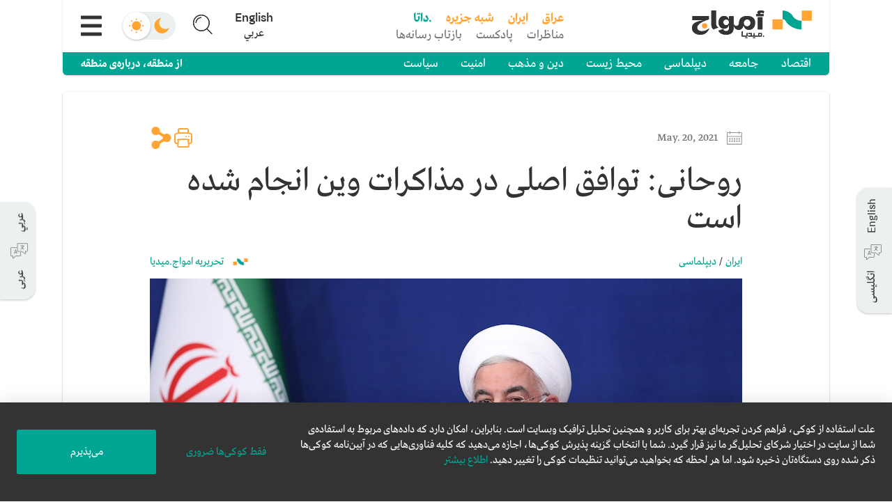

--- FILE ---
content_type: text/html; charset=utf-8
request_url: https://amwaj.media/fa/media-monitor/iran-nuclear-talks-is-a-breakthrough-imminent
body_size: 9821
content:
<!DOCTYPE html><html lang="fa" dir="rtl"><head><meta charSet="utf-8"/><meta charSet="utf-8"/><meta name="viewport" content="width=device-width, initial-scale=1"/><link rel="stylesheet" href="/_next/static/css/9cbb09910c4d9374.css" data-precedence="next"/><link rel="stylesheet" href="/_next/static/css/41e9102ac1259298.css" data-precedence="next"/><link rel="preload" as="script" fetchPriority="low" href="/_next/static/chunks/webpack-0e15d29837d51377.js"/><script src="/_next/static/chunks/fd9d1056-bbeac11d9cbdac38.js" async=""></script><script src="/_next/static/chunks/2117-a951cf28d77a9aa2.js" async=""></script><script src="/_next/static/chunks/main-app-be3d940aef6bd3eb.js" async=""></script><script src="/_next/static/chunks/7975-83a0fb43d9ac7a2d.js" async=""></script><script src="/_next/static/chunks/7648-7e71b25eaada7354.js" async=""></script><script src="/_next/static/chunks/7656-fb6efabcf49a1695.js" async=""></script><script src="/_next/static/chunks/6671-8c57353937139106.js" async=""></script><script src="/_next/static/chunks/1929-b8c5b6d643b35b38.js" async=""></script><script src="/_next/static/chunks/1236-fa0cf64b8d1aeba8.js" async=""></script><script src="/_next/static/chunks/1822-615a557da5d62702.js" async=""></script><script src="/_next/static/chunks/app/layout-f9051f0ab2395771.js" async=""></script><script src="/_next/static/chunks/2672-48af5c7faef047e7.js" async=""></script><script src="/_next/static/chunks/6956-3b66f4cef9260e47.js" async=""></script><script src="/_next/static/chunks/7844-4353673b294b4e67.js" async=""></script><script src="/_next/static/chunks/app/%5Blang%5D/page-f3f9765bb55c51de.js" async=""></script><link rel="preload" href="/_next/static/css/2745defe13f2599b.css" as="style"/><link rel="preload" href="/_next/static/css/efe27481e2556fac.css" as="style"/><link rel="search" type="application/opensearchdescription+xml" lang="en" href="https://amwaj.media/osd-en.xml" title="Search on Amwaj.Media"/><link rel="search" type="application/opensearchdescription+xml" lang="ar" href="https://amwaj.media/osd-ar.xml" title="ابحث في امواج.میدیا"/><link rel="search" type="application/opensearchdescription+xml" lang="fa" href="https://amwaj.media/osd-fa.xml" title="جستجو در امواج.میدیا"/><meta name="theme-color" content="#00A693"/><title>روحانی: توافق اصلی در مذاکرات وین انجام شده است</title><meta name="description" content="&lt;p&gt;&lt;b&gt;شرح خبر&lt;/b&gt;&lt;span style=&quot;font-weight: 400;&quot;&gt;:&amp;nbsp; طرف&amp;zwnj;های مختلف، در مذاکراتی که با هدف احیای توافق هسته&amp;zwnj;ای ۱۳۹۴ /۲۰۱۵&amp;nbsp; ایران در جریان است، اعلام کرده&amp;zwnj;اند که پیشرفت قابل توجهی رخ داده است. پس از آخرین دور مذاکرات در وین، نمایندگان اکنون برای رایزنی&amp;zwnj;های اساسی در مورد این که چه تصمیم سرنوشت&amp;zwnj;سازی باید گرفته شود، به پایتخت خود بازگشته&amp;zwnj;اند. این توافق در صورت نهایی شدن، می&amp;zwnj;تواند یک پیروزی سیاسی قابل ملاحظه برای رئیس جمهور میانه&amp;zwnj;رو، حسن روحانی و اردوگاه اصلاح طلبان ایران باشد.&amp;nbsp;&lt;/span&gt;&lt;/p&gt;
&lt;p&gt;&lt;b&gt;پوشش خبری&lt;/b&gt;&lt;span style=&quot;font-weight: 400;&quot;&gt;: روحانی در تاریخ ۳۰ اردیبهشت/ ۲۰ می &lt;/span&gt;&lt;a href=&quot;https://www.irna.ir/news/84336952/%D8%B1%D9%88%D8%AD%D8%A7%D9%86%DB%8C-%D8%A7%D8%B2-%D8%A7%D8%A8%D8%AA%D8%AF%D8%A7%DB%8C-%D8%B3%D8%A7%D9%84-%DB%B9%DB%B9-%D8%AA%D8%A7%DA%A9%D9%86%D9%88%D9%86-%DB%B1%DB%B7-%D8%B7%D8%B1%D8%AD-%D9%BE%D8%AA%D8%B1%D9%88%D8%B4%DB%8C%D9%85%DB%8C-%D8%A7%D9%81%D8%AA%D8%AA%D8%A7%D8%AD-%D8%B4%D8%AF%D9%87-%D8%A7%D8%B3%D8%AA&quot; target=&quot;_blank&quot; rel=&quot;noopener&quot;&gt;&lt;span style=&quot;font-weight: 400;&quot;&gt;اظهار داشت&lt;/span&gt;&lt;/a&gt;&lt;span style=&quot;font-weight: 400;&quot;&gt; که &quot;توافق اصلی انجام شده است&quot;، تحریم&amp;zwnj;های بانک مرکزی ایران، صادرات نفت و پتروشیمی و همچنین حمل و نقل و بیمه و غیره لغو خواهند شد. وی همچنین افزود...&lt;/span&gt;&lt;/p&gt;"/><meta name="application-name" content="amwaj.media"/><link rel="manifest" href="https://amwaj.media/manifest.json" crossorigin="use-credentials"/><meta name="msapplication-TileColor" content="#da532c"/><meta property="og:title" content="روحانی: توافق اصلی در مذاکرات وین انجام شده است"/><meta property="og:description" content="شرح خبر:  طرف‌های مختلف، در مذاکراتی که با هدف احیای توافق هسته‌ای ۱۳۹۴ /۲۰۱۵  ایران در جریان است، اعلام کرده‌اند که پیشرفت قابل توجهی رخ داده است. پس از آخرین دور مذاکرات در وین، نمایندگان اکنون برای رایزنی‌های اساسی در مورد این که چه تصمیم سرنوشت‌سازی باید گرفته شود، به پایتخت خود بازگشته‌اند. این توافق در صورت نهایی شدن، می‌تواند یک پیروزی سیاسی قابل ملاحظه برای رئیس جمهور میانه‌رو، حسن روحانی و اردوگاه اصلاح طلبان ایران باشد.
پوشش خبری: روحانی در تاریخ ۳۰ اردیبهشت/ ۲۰ می اظهار داشت که &quot;توافق اصلی انجام شده است&quot;، تحریم‌های بانک مرکزی ایران، صادرات نفت و پتروشیمی و همچنین حمل و نقل و بیمه و غیره لغو خواهند شد. وی همچنین افزود..."/><meta property="og:site_name" content="امواج.میدیا"/><meta property="og:image" content="https://www.datocms-assets.com/36798/1621509774-rouhani-1.jpg?crop=focalpoint&amp;fit=crop&amp;h=478&amp;w=850"/><meta name="twitter:card" content="summary_large_image"/><meta name="twitter:site" content="@amwajmedia"/><meta name="twitter:title" content="روحانی: توافق اصلی در مذاکرات وین انجام شده است"/><meta name="twitter:description" content="شرح خبر:  طرف‌های مختلف، در مذاکراتی که با هدف احیای توافق هسته‌ای ۱۳۹۴ /۲۰۱۵  ایران در جریان است، اعلام کرده‌اند که پیشرفت قابل توجهی رخ داده است. پس از آخرین دور مذاکرات در وین، نمایندگان اکنون برای رایزنی‌های اساسی در مورد این که چه تصمیم سرنوشت‌سازی باید گرفته شود، به پایتخت خود بازگشته‌اند. این توافق در صورت نهایی شدن، می‌تواند یک پیروزی سیاسی قابل ملاحظه برای رئیس جمهور میانه‌رو، حسن روحانی و اردوگاه اصلاح طلبان ایران باشد.
پوشش خبری: روحانی در تاریخ ۳۰ اردیبهشت/ ۲۰ می اظهار داشت که &quot;توافق اصلی انجام شده است&quot;، تحریم‌های بانک مرکزی ایران، صادرات نفت و پتروشیمی و همچنین حمل و نقل و بیمه و غیره لغو خواهند شد. وی همچنین افزود..."/><meta name="twitter:image" content="https://www.datocms-assets.com/36798/1621509774-rouhani-1.jpg?crop=focalpoint&amp;fit=crop&amp;h=478&amp;w=850"/><link rel="shortcut icon" href="/appicons/favicon-32x32.png"/><link rel="icon" href="/appicons/favicon-16x16.png"/><link rel="apple-touch-icon" href="/appicons/apple-touch-icon.png"/><link rel="apple-touch-icon-precomposed" href="/apple-touch-icon-precomposed.png"/><link rel="stylesheet" href="https://fonts.tptq-arabic.com/WF-000715-000137.css" type="text/css"/><script src="/_next/static/chunks/polyfills-42372ed130431b0a.js" noModule=""></script></head><body><div id="root-swipe-wrapper"><div id="site-wrapper"><div dir="rtl" class="siteClass dir-rtl lang-fa site"><!--$!--><template data-dgst="BAILOUT_TO_CLIENT_SIDE_RENDERING"></template><!--/$--></div></div><!--$!--><template data-dgst="BAILOUT_TO_CLIENT_SIDE_RENDERING"></template><!--/$--></div><script src="/_next/static/chunks/webpack-0e15d29837d51377.js" async=""></script><script>(self.__next_f=self.__next_f||[]).push([0]);self.__next_f.push([2,null])</script><script>self.__next_f.push([1,"1:HL[\"/_next/static/css/9cbb09910c4d9374.css\",\"style\"]\n2:HL[\"/_next/static/css/41e9102ac1259298.css\",\"style\"]\n3:HL[\"/_next/static/css/2745defe13f2599b.css\",\"style\"]\n4:HL[\"/_next/static/css/efe27481e2556fac.css\",\"style\"]\n"])</script><script>self.__next_f.push([1,"5:I[12846,[],\"\"]\n8:I[4707,[],\"\"]\nb:I[36423,[],\"\"]\nd:I[42857,[\"7975\",\"static/chunks/7975-83a0fb43d9ac7a2d.js\",\"7648\",\"static/chunks/7648-7e71b25eaada7354.js\",\"7656\",\"static/chunks/7656-fb6efabcf49a1695.js\",\"6671\",\"static/chunks/6671-8c57353937139106.js\",\"1929\",\"static/chunks/1929-b8c5b6d643b35b38.js\",\"1236\",\"static/chunks/1236-fa0cf64b8d1aeba8.js\",\"1822\",\"static/chunks/1822-615a557da5d62702.js\",\"3185\",\"static/chunks/app/layout-f9051f0ab2395771.js\"],\"InitialRenderProvider\"]\ne:I[86751,[\"7975\",\"static/chunks/7975-83a0fb43d9ac7a2d.js\",\"7648\",\"static/chunks/7648-7e71b25eaada7354.js\",\"7656\",\"static/chunks/7656-fb6efabcf49a1695.js\",\"6671\",\"static/chunks/6671-8c57353937139106.js\",\"1929\",\"static/chunks/1929-b8c5b6d643b35b38.js\",\"1236\",\"static/chunks/1236-fa0cf64b8d1aeba8.js\",\"1822\",\"static/chunks/1822-615a557da5d62702.js\",\"3185\",\"static/chunks/app/layout-f9051f0ab2395771.js\"],\"PreferenceProvider\"]\nf:I[77559,[\"7975\",\"static/chunks/7975-83a0fb43d9ac7a2d.js\",\"7648\",\"static/chunks/7648-7e71b25eaada7354.js\",\"7656\",\"static/chunks/7656-fb6efabcf49a1695.js\",\"6671\",\"static/chunks/6671-8c57353937139106.js\",\"1929\",\"static/chunks/1929-b8c5b6d643b35b38.js\",\"1236\",\"static/chunks/1236-fa0cf64b8d1aeba8.js\",\"1822\",\"static/chunks/1822-615a557da5d62702.js\",\"3185\",\"static/chunks/app/layout-f9051f0ab2395771.js\"],\"default\"]\n10:\"$Sreact.suspense\"\n11:I[7104,[\"7975\",\"static/chunks/7975-83a0fb43d9ac7a2d.js\",\"7648\",\"static/chunks/7648-7e71b25eaada7354.js\",\"7656\",\"static/chunks/7656-fb6efabcf49a1695.js\",\"6671\",\"static/chunks/6671-8c57353937139106.js\",\"1929\",\"static/chunks/1929-b8c5b6d643b35b38.js\",\"1236\",\"static/chunks/1236-fa0cf64b8d1aeba8.js\",\"1822\",\"static/chunks/1822-615a557da5d62702.js\",\"3185\",\"static/chunks/app/layout-f9051f0ab2395771.js\"],\"default\"]\n12:I[52669,[\"7975\",\"static/chunks/7975-83a0fb43d9ac7a2d.js\",\"7648\",\"static/chunks/7648-7e71b25eaada7354.js\",\"7656\",\"static/chunks/7656-fb6efabcf49a1695.js\",\"6671\",\"static/chunks/6671-8c57353937139106.js\",\"1929\",\"static/chunks/1929-b8c5b6d643b35b38.js\",\"1236\",\"static/chunks/1236-fa0cf64b8d1aeba8.js\""])</script><script>self.__next_f.push([1,",\"1822\",\"static/chunks/1822-615a557da5d62702.js\",\"3185\",\"static/chunks/app/layout-f9051f0ab2395771.js\"],\"default\"]\n14:I[21989,[\"7975\",\"static/chunks/7975-83a0fb43d9ac7a2d.js\",\"7648\",\"static/chunks/7648-7e71b25eaada7354.js\",\"7656\",\"static/chunks/7656-fb6efabcf49a1695.js\",\"6671\",\"static/chunks/6671-8c57353937139106.js\",\"1929\",\"static/chunks/1929-b8c5b6d643b35b38.js\",\"1236\",\"static/chunks/1236-fa0cf64b8d1aeba8.js\",\"1822\",\"static/chunks/1822-615a557da5d62702.js\",\"3185\",\"static/chunks/app/layout-f9051f0ab2395771.js\"],\"default\"]\n15:I[90913,[\"7975\",\"static/chunks/7975-83a0fb43d9ac7a2d.js\",\"7648\",\"static/chunks/7648-7e71b25eaada7354.js\",\"7656\",\"static/chunks/7656-fb6efabcf49a1695.js\",\"6671\",\"static/chunks/6671-8c57353937139106.js\",\"1929\",\"static/chunks/1929-b8c5b6d643b35b38.js\",\"1236\",\"static/chunks/1236-fa0cf64b8d1aeba8.js\",\"1822\",\"static/chunks/1822-615a557da5d62702.js\",\"3185\",\"static/chunks/app/layout-f9051f0ab2395771.js\"],\"default\"]\n16:I[36570,[\"7975\",\"static/chunks/7975-83a0fb43d9ac7a2d.js\",\"7648\",\"static/chunks/7648-7e71b25eaada7354.js\",\"7656\",\"static/chunks/7656-fb6efabcf49a1695.js\",\"6671\",\"static/chunks/6671-8c57353937139106.js\",\"1929\",\"static/chunks/1929-b8c5b6d643b35b38.js\",\"1236\",\"static/chunks/1236-fa0cf64b8d1aeba8.js\",\"1822\",\"static/chunks/1822-615a557da5d62702.js\",\"3185\",\"static/chunks/app/layout-f9051f0ab2395771.js\"],\"default\"]\n18:I[61060,[],\"\"]\n9:[\"lang\",\"fa\",\"d\"]\na:[\"slug\",\"iran-nuclear-talks-is-a-breakthrough-imminent\",\"d\"]\n19:[]\n"])</script><script>self.__next_f.push([1,"0:[\"$\",\"$L5\",null,{\"buildId\":\"dSlWrjEVFYfVmO0VwTKW2\",\"assetPrefix\":\"\",\"urlParts\":[\"\",\"fa\",\"media-monitor\",\"iran-nuclear-talks-is-a-breakthrough-imminent\"],\"initialTree\":[\"\",{\"children\":[[\"lang\",\"fa\",\"d\"],{\"children\":[\"media-monitor\",{\"children\":[[\"slug\",\"iran-nuclear-talks-is-a-breakthrough-imminent\",\"d\"],{\"children\":[\"__PAGE__\",{}]}]}]}]},\"$undefined\",\"$undefined\",true],\"initialSeedData\":[\"\",{\"children\":[[\"lang\",\"fa\",\"d\"],{\"children\":[\"media-monitor\",{\"children\":[[\"slug\",\"iran-nuclear-talks-is-a-breakthrough-imminent\",\"d\"],{\"children\":[\"__PAGE__\",{},[[\"$L6\",\"$L7\",[[\"$\",\"link\",\"0\",{\"rel\":\"stylesheet\",\"href\":\"/_next/static/css/2745defe13f2599b.css\",\"precedence\":\"next\",\"crossOrigin\":\"$undefined\"}],[\"$\",\"link\",\"1\",{\"rel\":\"stylesheet\",\"href\":\"/_next/static/css/efe27481e2556fac.css\",\"precedence\":\"next\",\"crossOrigin\":\"$undefined\"}]]],null],null]},[null,[\"$\",\"$L8\",null,{\"parallelRouterKey\":\"children\",\"segmentPath\":[\"children\",\"$9\",\"children\",\"media-monitor\",\"children\",\"$a\",\"children\"],\"error\":\"$undefined\",\"errorStyles\":\"$undefined\",\"errorScripts\":\"$undefined\",\"template\":[\"$\",\"$Lb\",null,{}],\"templateStyles\":\"$undefined\",\"templateScripts\":\"$undefined\",\"notFound\":\"$undefined\",\"notFoundStyles\":\"$undefined\"}]],null]},[null,[\"$\",\"$L8\",null,{\"parallelRouterKey\":\"children\",\"segmentPath\":[\"children\",\"$9\",\"children\",\"media-monitor\",\"children\"],\"error\":\"$undefined\",\"errorStyles\":\"$undefined\",\"errorScripts\":\"$undefined\",\"template\":[\"$\",\"$Lb\",null,{}],\"templateStyles\":\"$undefined\",\"templateScripts\":\"$undefined\",\"notFound\":\"$undefined\",\"notFoundStyles\":\"$undefined\"}]],null]},[[null,[\"$\",\"$L8\",null,{\"parallelRouterKey\":\"children\",\"segmentPath\":[\"children\",\"$9\",\"children\"],\"error\":\"$undefined\",\"errorStyles\":\"$undefined\",\"errorScripts\":\"$undefined\",\"template\":[\"$\",\"$Lb\",null,{}],\"templateStyles\":\"$undefined\",\"templateScripts\":\"$undefined\",\"notFound\":\"$Lc\",\"notFoundStyles\":[]}]],null],null]},[[[[\"$\",\"link\",\"0\",{\"rel\":\"stylesheet\",\"href\":\"/_next/static/css/9cbb09910c4d9374.css\",\"precedence\":\"next\",\"crossOrigin\":\"$undefined\"}],[\"$\",\"link\",\"1\",{\"rel\":\"stylesheet\",\"href\":\"/_next/static/css/41e9102ac1259298.css\",\"precedence\":\"next\",\"crossOrigin\":\"$undefined\"}]],[\"$\",\"$Ld\",null,{\"children\":[\"$\",\"$Le\",null,{\"children\":[\"$\",\"$Lf\",null,{\"children\":[\"$\",\"$10\",null,{\"children\":[\"$\",\"$L11\",null,{\"children\":[[\"$\",\"$L12\",null,{}],[\"$\",\"$10\",null,{\"children\":[[\"$\",\"div\",null,{\"className\":\"site-content\",\"children\":[\"$\",\"$L8\",null,{\"parallelRouterKey\":\"children\",\"segmentPath\":[\"children\"],\"error\":\"$undefined\",\"errorStyles\":\"$undefined\",\"errorScripts\":\"$undefined\",\"template\":[\"$\",\"$Lb\",null,{}],\"templateStyles\":\"$undefined\",\"templateScripts\":\"$undefined\",\"notFound\":\"$L13\",\"notFoundStyles\":[]}]}],[\"$\",\"$L14\",null,{}],[\"$\",\"$L15\",null,{}],[\"$\",\"$L16\",null,{}]]}]]}]}]}]}]}]],null],null],\"couldBeIntercepted\":false,\"initialHead\":[null,\"$L17\"],\"globalErrorComponent\":\"$18\",\"missingSlots\":\"$W19\"}]\n"])</script><script>self.__next_f.push([1,"1a:I[27570,[\"7975\",\"static/chunks/7975-83a0fb43d9ac7a2d.js\",\"7648\",\"static/chunks/7648-7e71b25eaada7354.js\",\"7656\",\"static/chunks/7656-fb6efabcf49a1695.js\",\"6671\",\"static/chunks/6671-8c57353937139106.js\",\"2672\",\"static/chunks/2672-48af5c7faef047e7.js\",\"6956\",\"static/chunks/6956-3b66f4cef9260e47.js\",\"7844\",\"static/chunks/7844-4353673b294b4e67.js\",\"6495\",\"static/chunks/app/%5Blang%5D/page-f3f9765bb55c51de.js\"],\"default\"]\nc:[\"$\",\"$L1a\",null,{}]\n13:[\"$\",\"$L1a\",null,{}]\n"])</script><script>self.__next_f.push([1,"1b:T6ec,\u003cp\u003e\u003cb\u003eشرح خبر\u003c/b\u003e\u003cspan style=\"font-weight: 400;\"\u003e:\u0026nbsp; طرف\u0026zwnj;های مختلف، در مذاکراتی که با هدف احیای توافق هسته\u0026zwnj;ای ۱۳۹۴ /۲۰۱۵\u0026nbsp; ایران در جریان است، اعلام کرده\u0026zwnj;اند که پیشرفت قابل توجهی رخ داده است. پس از آخرین دور مذاکرات در وین، نمایندگان اکنون برای رایزنی\u0026zwnj;های اساسی در مورد این که چه تصمیم سرنوشت\u0026zwnj;سازی باید گرفته شود، به پایتخت خود بازگشته\u0026zwnj;اند. این توافق در صورت نهایی شدن، می\u0026zwnj;تواند یک پیروزی سیاسی قابل ملاحظه برای رئیس جمهور میانه\u0026zwnj;رو، حسن روحانی و اردوگاه اصلاح طلبان ایران باشد.\u0026nbsp;\u003c/span\u003e\u003c/p\u003e\n\u003cp\u003e\u003cb\u003eپوشش خبری\u003c/b\u003e\u003cspan style=\"font-weight: 400;\"\u003e: روحانی در تاریخ ۳۰ اردیبهشت/ ۲۰ می \u003c/span\u003e\u003ca href=\"https://www.irna.ir/news/84336952/%D8%B1%D9%88%D8%AD%D8%A7%D9%86%DB%8C-%D8%A7%D8%B2-%D8%A7%D8%A8%D8%AA%D8%AF%D8%A7%DB%8C-%D8%B3%D8%A7%D9%84-%DB%B9%DB%B9-%D8%AA%D8%A7%DA%A9%D9%86%D9%88%D9%86-%DB%B1%DB%B7-%D8%B7%D8%B1%D8%AD-%D9%BE%D8%AA%D8%B1%D9%88%D8%B4%DB%8C%D9%85%DB%8C-%D8%A7%D9%81%D8%AA%D8%AA%D8%A7%D8%AD-%D8%B4%D8%AF%D9%87-%D8%A7%D8%B3%D8%AA\" target=\"_blank\" rel=\"noopener\"\u003e\u003cspan style=\"font-weight: 400;\"\u003eاظهار داشت\u003c/span\u003e\u003c/a\u003e\u003cspan style=\"font-weight: 400;\"\u003e که \"توافق اصلی انجام شده است\"، تحریم\u0026zwnj;های بانک مرکزی ایران، صادرات نفت و پتروشیمی و همچنین حمل و نقل و بیمه و غیره لغو خواهند شد. وی همچنین افزود...\u003c/span\u003e\u003c/p\u003e"])</script><script>self.__next_f.push([1,"17:[[\"$\",\"meta\",\"0\",{\"name\":\"viewport\",\"content\":\"width=device-width, initial-scale=1\"}],[\"$\",\"meta\",\"1\",{\"name\":\"theme-color\",\"content\":\"#00A693\"}],[\"$\",\"meta\",\"2\",{\"charSet\":\"utf-8\"}],[\"$\",\"title\",\"3\",{\"children\":\"روحانی: توافق اصلی در مذاکرات وین انجام شده است\"}],[\"$\",\"meta\",\"4\",{\"name\":\"description\",\"content\":\"$1b\"}],[\"$\",\"meta\",\"5\",{\"name\":\"application-name\",\"content\":\"amwaj.media\"}],[\"$\",\"link\",\"6\",{\"rel\":\"manifest\",\"href\":\"https://amwaj.media/manifest.json\",\"crossOrigin\":\"use-credentials\"}],[\"$\",\"meta\",\"7\",{\"name\":\"msapplication-TileColor\",\"content\":\"#da532c\"}],[\"$\",\"meta\",\"8\",{\"property\":\"og:title\",\"content\":\"روحانی: توافق اصلی در مذاکرات وین انجام شده است\"}],[\"$\",\"meta\",\"9\",{\"property\":\"og:description\",\"content\":\"شرح خبر:  طرف‌های مختلف، در مذاکراتی که با هدف احیای توافق هسته‌ای ۱۳۹۴ /۲۰۱۵  ایران در جریان است، اعلام کرده‌اند که پیشرفت قابل توجهی رخ داده است. پس از آخرین دور مذاکرات در وین، نمایندگان اکنون برای رایزنی‌های اساسی در مورد این که چه تصمیم سرنوشت‌سازی باید گرفته شود، به پایتخت خود بازگشته‌اند. این توافق در صورت نهایی شدن، می‌تواند یک پیروزی سیاسی قابل ملاحظه برای رئیس جمهور میانه‌رو، حسن روحانی و اردوگاه اصلاح طلبان ایران باشد.\\nپوشش خبری: روحانی در تاریخ ۳۰ اردیبهشت/ ۲۰ می اظهار داشت که \\\"توافق اصلی انجام شده است\\\"، تحریم‌های بانک مرکزی ایران، صادرات نفت و پتروشیمی و همچنین حمل و نقل و بیمه و غیره لغو خواهند شد. وی همچنین افزود...\"}],[\"$\",\"meta\",\"10\",{\"property\":\"og:site_name\",\"content\":\"امواج.میدیا\"}],[\"$\",\"meta\",\"11\",{\"property\":\"og:image\",\"content\":\"https://www.datocms-assets.com/36798/1621509774-rouhani-1.jpg?crop=focalpoint\u0026fit=crop\u0026h=478\u0026w=850\"}],[\"$\",\"meta\",\"12\",{\"name\":\"twitter:card\",\"content\":\"summary_large_image\"}],[\"$\",\"meta\",\"13\",{\"name\":\"twitter:site\",\"content\":\"@amwajmedia\"}],[\"$\",\"meta\",\"14\",{\"name\":\"twitter:title\",\"content\":\"روحانی: توافق اصلی در مذاکرات وین انجام شده است\"}],[\"$\",\"meta\",\"15\",{\"name\":\"twitter:description\",\"content\":\"شرح خبر:  طرف‌های مختلف، در مذاکراتی که با هدف احیای توافق هسته‌ای ۱۳۹۴ /۲۰۱۵  ایران در جریان است، اعلام کرده‌اند که پیشرفت قابل توجهی رخ داده است. پس از آخرین دور مذاکرات در وین، نمایندگان اکنون برای رایزنی‌های اساسی در مورد این که چه تصمیم سرنوشت‌سازی باید گرفته شود، به پایتخت خود بازگشته‌اند. این توافق در صورت نهایی شدن، می‌تواند یک پیروزی سیاسی قابل ملاحظه برای رئیس جمهور میانه‌رو، حسن روحانی و اردوگاه اصلاح طلبان ایران باشد.\\nپوشش خبری: روحانی در تاریخ ۳۰ اردیبهشت/ ۲۰ می اظهار داشت که \\\"توافق اصلی انجام شده است\\\"، تحریم‌های بانک مرکزی ایران، صادرات نفت و پتروشیمی و همچنین حمل و نقل و بیمه و غیره لغو خواهند شد. وی همچنین افزود...\"}],[\"$\",\"meta\",\"16\",{\"name\":\"twitter:image\",\"content\":\"https://www.datocms-assets.com/36798/1621509774-rouhani-1.jpg?crop=focalpoint\u0026fit=crop\u0026h=478\u0026w=850\"}],[\"$\",\"link\",\"17\",{\"rel\":\"shortcut icon\",\"href\":\"/appicons/favicon-32x32.png\"}],[\"$\",\"link\",\"18\",{\"rel\":\"icon\",\"href\":\"/appicons/favicon-16x16.png\"}],[\"$\",\"link\",\"19\",{\"rel\":\"apple-touch-icon\",\"href\":\"/appicons/apple-touch-icon.png\"}],[\"$\",\"link\",\"20\",{\"rel\":\"apple-touch-icon-precomposed\",\"href\":\"/apple-touch-icon-precomposed.png\"}]]\n"])</script><script>self.__next_f.push([1,"6:null\n"])</script><script>self.__next_f.push([1,"1c:I[72055,[\"7975\",\"static/chunks/7975-83a0fb43d9ac7a2d.js\",\"7648\",\"static/chunks/7648-7e71b25eaada7354.js\",\"7656\",\"static/chunks/7656-fb6efabcf49a1695.js\",\"3464\",\"static/chunks/3464-34f69553fb53b884.js\",\"6671\",\"static/chunks/6671-8c57353937139106.js\",\"6471\",\"static/chunks/6471-b8d9e190385d44f7.js\",\"5618\",\"static/chunks/5618-bad42b1f9e4d5c82.js\",\"2672\",\"static/chunks/2672-48af5c7faef047e7.js\",\"6956\",\"static/chunks/6956-3b66f4cef9260e47.js\",\"9227\",\"static/chunks/9227-eb9fe598bf49e641.js\",\"2455\",\"static/chunks/2455-361f72d6408fe34a.js\",\"1942\",\"static/chunks/1942-b6acbace66ad2f6f.js\",\"1236\",\"static/chunks/1236-fa0cf64b8d1aeba8.js\",\"1822\",\"static/chunks/1822-615a557da5d62702.js\",\"1229\",\"static/chunks/1229-c7508981db56a2fe.js\",\"7844\",\"static/chunks/7844-4353673b294b4e67.js\",\"2660\",\"static/chunks/2660-7647057a0e4803e9.js\",\"6308\",\"static/chunks/6308-3b9ed097e9bfdfaa.js\",\"676\",\"static/chunks/app/%5Blang%5D/media-monitor/%5Bslug%5D/page-154f67f31667bcb7.js\"],\"AvailableRouteTranslations\"]\n1d:I[59174,[\"7975\",\"static/chunks/7975-83a0fb43d9ac7a2d.js\",\"7648\",\"static/chunks/7648-7e71b25eaada7354.js\",\"7656\",\"static/chunks/7656-fb6efabcf49a1695.js\",\"3464\",\"static/chunks/3464-34f69553fb53b884.js\",\"6671\",\"static/chunks/6671-8c57353937139106.js\",\"6471\",\"static/chunks/6471-b8d9e190385d44f7.js\",\"5618\",\"static/chunks/5618-bad42b1f9e4d5c82.js\",\"2672\",\"static/chunks/2672-48af5c7faef047e7.js\",\"6956\",\"static/chunks/6956-3b66f4cef9260e47.js\",\"9227\",\"static/chunks/9227-eb9fe598bf49e641.js\",\"2455\",\"static/chunks/2455-361f72d6408fe34a.js\",\"1942\",\"static/chunks/1942-b6acbace66ad2f6f.js\",\"1236\",\"static/chunks/1236-fa0cf64b8d1aeba8.js\",\"1822\",\"static/chunks/1822-615a557da5d62702.js\",\"1229\",\"static/chunks/1229-c7508981db56a2fe.js\",\"7844\",\"static/chunks/7844-4353673b294b4e67.js\",\"2660\",\"static/chunks/2660-7647057a0e4803e9.js\",\"6308\",\"static/chunks/6308-3b9ed097e9bfdfaa.js\",\"676\",\"static/chunks/app/%5Blang%5D/media-monitor/%5Bslug%5D/page-154f67f31667bcb7.js\"],\"default\"]\n1e:T6ec,\u003cp\u003e\u003cb\u003eشرح خبر\u003c/b\u003e\u003cspan style=\"font-weight: 400;\"\u003e:\u0026nbsp; طرف\u0026z"])</script><script>self.__next_f.push([1,"wnj;های مختلف، در مذاکراتی که با هدف احیای توافق هسته\u0026zwnj;ای ۱۳۹۴ /۲۰۱۵\u0026nbsp; ایران در جریان است، اعلام کرده\u0026zwnj;اند که پیشرفت قابل توجهی رخ داده است. پس از آخرین دور مذاکرات در وین، نمایندگان اکنون برای رایزنی\u0026zwnj;های اساسی در مورد این که چه تصمیم سرنوشت\u0026zwnj;سازی باید گرفته شود، به پایتخت خود بازگشته\u0026zwnj;اند. این توافق در صورت نهایی شدن، می\u0026zwnj;تواند یک پیروزی سیاسی قابل ملاحظه برای رئیس جمهور میانه\u0026zwnj;رو، حسن روحانی و اردوگاه اصلاح طلبان ایران باشد.\u0026nbsp;\u003c/span\u003e\u003c/p\u003e\n\u003cp\u003e\u003cb\u003eپوشش خبری\u003c/b\u003e\u003cspan style=\"font-weight: 400;\"\u003e: روحانی در تاریخ ۳۰ اردیبهشت/ ۲۰ می \u003c/span\u003e\u003ca href=\"https://www.irna.ir/news/84336952/%D8%B1%D9%88%D8%AD%D8%A7%D9%86%DB%8C-%D8%A7%D8%B2-%D8%A7%D8%A8%D8%AA%D8%AF%D8%A7%DB%8C-%D8%B3%D8%A7%D9%84-%DB%B9%DB%B9-%D8%AA%D8%A7%DA%A9%D9%86%D9%88%D9%86-%DB%B1%DB%B7-%D8%B7%D8%B1%D8%AD-%D9%BE%D8%AA%D8%B1%D9%88%D8%B4%DB%8C%D9%85%DB%8C-%D8%A7%D9%81%D8%AA%D8%AA%D8%A7%D8%AD-%D8%B4%D8%AF%D9%87-%D8%A7%D8%B3%D8%AA\" target=\"_blank\" rel=\"noopener\"\u003e\u003cspan style=\"font-weight: 400;\"\u003eاظهار داشت\u003c/span\u003e\u003c/a\u003e\u003cspan style=\"font-weight: 400;\"\u003e که \"توافق اصلی انجام شده است\"، تحریم\u0026zwnj;های بانک مرکزی ایران، صادرات نفت و پتروشیمی و همچنین حمل و نقل و بیمه و غیره لغو خواهند شد. وی همچنین افزود...\u003c/span\u003e\u003c/p\u003e1f:T32fd,"])</script><script>self.__next_f.push([1,"\u003cp\u003e\u003cb\u003eشرح خبر\u003c/b\u003e\u003cspan style=\"font-weight: 400;\"\u003e:\u0026nbsp; طرف\u0026zwnj;های مختلف، در مذاکراتی که با هدف احیای توافق هسته\u0026zwnj;ای ۱۳۹۴ /۲۰۱۵\u0026nbsp; ایران در جریان است، اعلام کرده\u0026zwnj;اند که پیشرفت قابل توجهی رخ داده است. پس از آخرین دور مذاکرات در وین، نمایندگان اکنون برای رایزنی\u0026zwnj;های اساسی در مورد این که چه تصمیم سرنوشت\u0026zwnj;سازی باید گرفته شود، به پایتخت خود بازگشته\u0026zwnj;اند. این توافق در صورت نهایی شدن، می\u0026zwnj;تواند یک پیروزی سیاسی قابل ملاحظه برای رئیس جمهور میانه\u0026zwnj;رو، حسن روحانی و اردوگاه اصلاح طلبان ایران باشد.\u0026nbsp;\u003c/span\u003e\u003c/p\u003e\n\u003cp\u003e\u003cb\u003eپوشش خبری\u003c/b\u003e\u003cspan style=\"font-weight: 400;\"\u003e: روحانی در تاریخ ۳۰ اردیبهشت/ ۲۰ می \u003c/span\u003e\u003ca href=\"https://www.irna.ir/news/84336952/%D8%B1%D9%88%D8%AD%D8%A7%D9%86%DB%8C-%D8%A7%D8%B2-%D8%A7%D8%A8%D8%AA%D8%AF%D8%A7%DB%8C-%D8%B3%D8%A7%D9%84-%DB%B9%DB%B9-%D8%AA%D8%A7%DA%A9%D9%86%D9%88%D9%86-%DB%B1%DB%B7-%D8%B7%D8%B1%D8%AD-%D9%BE%D8%AA%D8%B1%D9%88%D8%B4%DB%8C%D9%85%DB%8C-%D8%A7%D9%81%D8%AA%D8%AA%D8%A7%D8%AD-%D8%B4%D8%AF%D9%87-%D8%A7%D8%B3%D8%AA\" target=\"_blank\" rel=\"noopener\"\u003e\u003cspan style=\"font-weight: 400;\"\u003eاظهار داشت\u003c/span\u003e\u003c/a\u003e\u003cspan style=\"font-weight: 400;\"\u003e که \"توافق اصلی انجام شده است\"، تحریم\u0026zwnj;های بانک مرکزی ایران، صادرات نفت و پتروشیمی و همچنین حمل و نقل و بیمه و غیره لغو خواهند شد. وی همچنین افزود که گفتگوها برای رسیدن به \"توافق نهایی\" ادامه دارد.\u0026nbsp;\u003c/span\u003e\u003c/p\u003e\n\u003cp\u003e\u003cspan style=\"font-weight: 400;\"\u003eآخرین دور مذاکرات در وین به مدت دو هفته به شدت تمام در جریان بود. در این مذاکرات ایران، ۱+۴ (انگلستان، فرانسه، روسیه، چین و آلمان) و ایالات متحده در تلاش برای احیای برنامه\u0026zwnj;ی جامع اقدام مشترک (برجام) هستند. این توافق\u0026zwnj;نامه که در ابتدا میان این کشورها به علاوه\u0026zwnj;ی ایالات متحده، در سال ۱۳۹۴ /۲۰۱۵ امضا شده بود، در ازای لغو تحریم\u0026zwnj;ها محدودیت\u0026zwnj;هایی را برای برنامه\u0026zwnj;ی هسته\u0026zwnj;ای تهران تحمیل می\u0026zwnj;کرد. اما در سال ۱۳۹۷/ ۲۰۱۸، دونالد ترامپ، رئیس جمهور وقت آمریکا، به صورت یک جانبه از این توافق خارج شد و تحریم\u0026zwnj;ها را بار دیگر بر ایران اعمال کرد.\u0026nbsp;\u003c/span\u003e\u003c/p\u003e\n\u003cp\u003e\u003cspan style=\"font-weight: 400;\"\u003eبا پایان یافتن مذاکرات طولانی\u0026zwnj;مدت در گراند هتل وین، عباس عراقچی، مذاکره کننده\u0026zwnj;ی ارشد ایرانی از \"پیشرفتی بسیار خوب\" سخن گفت. این دیپلمات به تلویزیون دولتی \u003c/span\u003e\u003ca href=\"https://www.irna.ir/news/84335623/%D8%B9%D8%B1%D8%A7%D9%82%DA%86%DB%8C-%D8%AF%D8%B1-%D9%85%D8%B0%D8%A7%DA%A9%D8%B1%D8%A7%D8%AA-%D9%BE%DB%8C%D8%B4%D8%B1%D9%81%D8%AA-%D8%A8%D8%B3%DB%8C%D8%A7%D8%B1-%D8%AE%D9%88%D8%A8%DB%8C-%D8%A7%D9%86%D8%AC%D8%A7%D9%85-%D8%B4%D8%AF%D9%87-%D8%A7%D8%B3%D8%AA\" target=\"_blank\" rel=\"noopener\"\u003e\u003cspan style=\"font-weight: 400;\"\u003eگفت\u003c/span\u003e\u003c/a\u003e\u003cspan style=\"font-weight: 400;\"\u003e که نمایندگانی که در مذاکرات شرکت داشتند، گفتگوهای خود را به پایان رسانده\u0026zwnj;اند و برای \"آخرین مشورت\u0026zwnj;ها\" به پایتخت خود بازمی\u0026zwnj;گردند. عراقچی همچنین تأیید کرد که چارچوب و پیش\u0026zwnj;نویس اصلی توافق\u0026zwnj;نامه تا حد زیادی تنظیم شده است. وی همچنین خاطرنشان کرد که بندهای بسیاری از این توافق بالقوه هنوز مورد مذاکره است.\u0026nbsp;\u003c/span\u003e\u003c/p\u003e\n\u003cp\u003e\u003cspan style=\"font-weight: 400;\"\u003eاظهارات امیدبخش عراقچی در \u003c/span\u003e\u003cspan style=\"font-weight: 400;\"\u003e۳۰ اردیبهشت/ ۲۰ می\u003c/span\u003e\u003cspan style=\"font-weight: 400;\"\u003e در صفحات نخست روزنامه\u0026zwnj;های اصلاح\u0026zwnj;طلبان ایران منتشر شد. عنوان روزنامه\u0026zwnj;ی \u003c/span\u003e\u003ca href=\"https://www.armanmeli.ir/fa/main/detail/314441/%D8%AE%D8%A8%D8%B1%D9%87%D8%A7%DB%8C-%D8%AE%D9%88%D8%A8-%D8%A7%D8%B2-%D9%88%D9%8A%D9%86-%D8%AF%D8%B1-%D8%B1%D8%A7%D9%87-%D8%A7%D8%B3%D8%AA\" target=\"_blank\" rel=\"noopener\"\u003e\u003cspan style=\"font-weight: 400;\"\u003eآرمان ملی\u003c/span\u003e\u003c/a\u003e\u003cspan style=\"font-weight: 400;\"\u003e این بود که \"خبرهای خوبی از وین در راه است\".\u0026nbsp;\u0026nbsp;\u003c/span\u003e\u003c/p\u003e\n\u003cp\u003e\u003cspan style=\"font-weight: 400;\"\u003eاز سوی دیگر، روزنامه\u0026zwnj;های شدیداً محافظه\u0026zwnj;کار کیهان و جوان، به مسائل دیگری پرداختند و هیچ ستونی به اخبار وین اختصاص ندادند. این دو روزنامه منتقد سرسخت دولت روحانی، برجام و تلاش\u0026zwnj;ها در راستای احیای این توافق\u0026zwnj;نامه بوده\u0026zwnj;اند.\u0026nbsp;\u003c/span\u003e\u003c/p\u003e\n\u003cp\u003e\u003cspan style=\"font-weight: 400;\"\u003eساعاتی قبل از پایان آخرین دور مذاکرات، روحانی به ایرانیان \u003c/span\u003e\u003ca href=\"http://president.ir/fa/121323\" target=\"_blank\" rel=\"noopener\"\u003e\u003cspan style=\"font-weight: 400;\"\u003eوعده داد\u003c/span\u003e\u003c/a\u003e\u003cspan style=\"font-weight: 400;\"\u003e که \"\u003c/span\u003e\u003cspan style=\"font-weight: 400;\"\u003eپایان مذاکرات وین پیروزی ملت ایران است\u003c/span\u003e\u003cspan style=\"font-weight: 400;\"\u003e\". رئیس جمهور همچنین اظهار داشت که این پیروزی را مدیون آیت\u0026zwnj;الله علی خامنه\u0026zwnj;ای هستیم. روحانی همچنین گفت که وی \"دستورات\" ویژه\u0026zwnj;ی رهبری را به تیم مذاکره کننده ابلاغ کرده است.\u0026nbsp;\u003c/span\u003e\u003c/p\u003e\n\u003cp\u003e\u003cspan style=\"font-weight: 400;\"\u003eایران تنها طرفی نیست که اظهارخوش\u0026zwnj;بینی می\u0026zwnj;کند. انریکه مورا ، نماینده\u0026zwnj;ی عالی اتحادیه\u0026zwnj;ی اروپا، که ریاست جلسات را بر عهده داشت، \u003c/span\u003e\u003ca href=\"https://twitter.com/enriquemora_/status/1395032286878474248\" target=\"_blank\" rel=\"noopener\"\u003e\u003cspan style=\"font-weight: 400;\"\u003eاعلام کرد\u003c/span\u003e\u003c/a\u003e\u003cspan style=\"font-weight: 400;\"\u003e که \"توافق در حال شکل\u0026zwnj;گیری است.\" علاوه بر این، میخائیل اولیانوف، نماینده\u0026zwnj;ی روسیه نیز \u003c/span\u003e\u003ca href=\"https://twitter.com/Amb_Ulyanov/status/1395030256256524294\" target=\"_blank\" rel=\"noopener\"\u003e\u003cspan style=\"font-weight: 400;\"\u003eابراز\u003c/span\u003e\u003c/a\u003e\u003cspan style=\"font-weight: 400;\"\u003e امیدواری کرد که دور بعدی مذاکرات آخرین مرحله خواهد بود، چراکه به نظر می\u0026zwnj;رسد توافق \"در حال انجام است.\"\u0026nbsp;\u003c/span\u003e\u003c/p\u003e\n\u003cp\u003e\u003cb\u003eزمینه/تحلیل\u003c/b\u003e\u003cspan style=\"font-weight: 400;\"\u003e: ایران به دنبال لغو تحریم\u0026zwnj;های سنگین باز اعمال شده پس از خروج آمریکا از برجام است. در مقابل، واشنگتن خواستار پایبندی کامل تهران به توافق\u0026zwnj;نامه با کاهش سطح غنی\u0026zwnj;سازی از ۶۰ درصد به محدودیت تعیین شده در توافق ۱۳۹۴ یعنی ۳.۶۷ درصد است.\u003c/span\u003e\u003c/p\u003e\n\u003cp\u003e\u003cspan style=\"font-weight: 400;\"\u003eجمهوری اسلامی می\u0026zwnj;گوید ایالات متحده موافقت کرده است که\u003c/span\u003e\u003ca href=\"https://amwaj.media/media-monitor/iran-hints-at-positive-endgame-in-vienna-talks\" target=\"_blank\" rel=\"noopener\"\u003e\u003cspan style=\"font-weight: 400;\"\u003e \u003c/span\u003e\u003cspan style=\"font-weight: 400;\"\u003eاکثر تحریم\u0026zwnj;ها\u003c/span\u003e\u003c/a\u003e\u003cspan style=\"font-weight: 400;\"\u003e، از جمله تحریم\u0026zwnj;هایی که صنعت حیاتی نفت و بخش بانکی ایران را هدف قرار داده\u0026zwnj;اند، لغو شود. در حال حاضر تحریم\u0026zwnj;های علیه برخی اشخاص و نهادها، از جمله نهاد قدرتمند سپاه پاسداران انقلاب اسلامی محل نزاع هستند. استدلال آمریكا این است كه این تحریم\u0026zwnj;ها تحت عناوین دیگری همچون اتهام حمایت از \"تروریسم\" قرار می\u0026zwnj;گیرند. اما به نظر میرسد ایران استدلال می\u0026zwnj;کند که هرگونه تحریمی که برجام را غیر قابل اجرا کند، باید لغو شود.\u003c/span\u003e\u003c/p\u003e\n\u003cp\u003e\u003cspan style=\"font-weight: 400;\"\u003eتیم مذاکره کننده ایرانی همچنین تحت فشار عظیم تندروهای داخلی قرار دارد که در هر صورتی جز لغو تمام و کمال همه\u0026zwnj;ی تحریم\u0026zwnj;ها، ناخشنود خواهند بود. در میان نشانه\u0026zwnj;های پیشرفت در مذاکرات وین، مجلس محافظه\u0026zwnj;کار ایران بیانیه\u0026zwnj;ای تند صادر کرد که به امضای اکثریت نمایندگان رسیده بود. همان\u0026zwnj;طور که پیش\u0026zwnj;تر\u003c/span\u003e\u003ca href=\"https://amwaj.media/media-monitor/iran-mps-warn-the-government-not-to-accept-partial-removal-of-us-sanctions\" target=\"_blank\" rel=\"noopener\"\u003e\u003cspan style=\"font-weight: 400;\"\u003e \u003c/span\u003e\u003cspan style=\"font-weight: 400;\"\u003eامواج.میدیا\u003c/span\u003e\u003c/a\u003e\u003cspan style=\"font-weight: 400;\"\u003e گزارش کرده است، نمایندگان مجلس به دولت روحانی نسبت به پذیرش لغو ناکامل تحریم\u0026zwnj;ها هشدار داده\u0026zwnj;اند. از نظر آن\u0026zwnj;ها \" اگر ۱۰۰ درصد تحریم\u0026zwnj;ها برداشته نشود، هیچ تحریمی لغو نشده است.\"\u003c/span\u003e\u003c/p\u003e\n\u003cp\u003e\u003cspan style=\"font-weight: 400;\"\u003eهمچنین ۳۱ اردیبهشت سررسید توافق ۹۰ روزه\u0026zwnj;ی ایران و آژانس بین\u0026zwnj;المللی انرژی اتمی است که در اسفندماه حاصل شد. بر اساس توافق موقت، تهران قانونی را که مجلس در آذرماه تصویب کرده بود و مبنی بر آن، بازرسی آژانس محدود می\u0026zwnj;شد، به حالت تعلیق درآورد.\u003c/span\u003e\u003c/p\u003e\n\u003cp\u003e\u003cb\u003eچشم\u0026zwnj;انداز:\u003c/b\u003e\u003cspan style=\"font-weight: 400;\"\u003e هفته\u0026zwnj;های آینده سرنوشت سازترین مراحل مذاکرات هستند. ایران گفته است که \u003c/span\u003e\u003ca href=\"https://amwaj.media/media-monitor/ir-mm-iran-s-araqchi-s-message-to-the-us-hardliners-signal-to-araqchi\" target=\"_blank\" rel=\"noopener\"\u003e\u003cspan style=\"font-weight: 400;\"\u003eتمدید\u003c/span\u003e\u003c/a\u003e\u003cspan style=\"font-weight: 400;\"\u003e توافق با آژانس بین\u0026zwnj;المللی انرژی اتمی ممکن است، اما همچنان باید انتظار \u003c/span\u003e\u003ca href=\"https://www.eghtesadonline.com/fa/amp/news-529233\" target=\"_blank\" rel=\"noopener\"\u003e\u003cspan style=\"font-weight: 400;\"\u003eتصمیم نهایی\u003c/span\u003e\u003c/a\u003e\u003cspan style=\"font-weight: 400;\"\u003e تهران را کشید. به موازات این زمینه، باید توجه داشت که انتخابات ریاست جمهوری ایران قرار است در ۲۸ خرداد/ ۱۸ ژوئن برگزار شود.\u0026nbsp;\u003c/span\u003e\u003c/p\u003e\n\u003cp\u003e\u003cspan style=\"font-weight: 400;\"\u003eدر حقیقت، چون مذاکره\u0026zwnj;کنندگان برای مشورت\u0026zwnj;های \"نهایی\" به پایتخت\u0026zwnj;های خود بازگشته\u0026zwnj;اند، احتمالاً قدم\u0026zwnj;های بعدی ایران را آیت\u0026zwnj;الله خامنه\u0026zwnj;ای که استراتژی\u0026zwnj;های اصلی سیاست خارجی جمهوری اسلامی در دست اوست، تعیین خواهد کرد. در واقع، روحانی در آخرین سخنرانی خود بار دیگر توپ را به زمین رهبر ایران انداخت و گفت كه هرگونه موفقیتی که در راستای برجام به دست آمده است، بدون \u003c/span\u003e\u003ca href=\"http://president.ir/fa/121323\" target=\"_blank\" rel=\"noopener\"\u003e\u003cspan style=\"font-weight: 400;\"\u003eحمایت\u003c/span\u003e\u003c/a\u003e\u003cspan style=\"font-weight: 400;\"\u003e وی امكان\u0026zwnj;پذیر نبود.\u0026nbsp;\u003c/span\u003e\u003c/p\u003e\n\u003cp\u003e\u003cspan style=\"font-weight: 400;\"\u003eباید منتظر ماند و دید \u0026zwnj;که آیا آیت\u0026zwnj;الله خامنه\u003c/span\u003e\u003cspan style=\"font-weight: 400;\"\u003e\u0026zwnj;\u003c/span\u003e\u003cspan style=\"font-weight: 400;\"\u003eای به احیای توافق هسته\u0026zwnj;ای چراغ سبز نشان می\u0026zwnj;دهد یا خیر. چنین تصمیمی می\u0026zwnj;تواند پیروزی و موفقیتی را که رئیس\u0026zwnj;جمهور سخت در پی آن بود، به وی اعطا کند.\u003c/span\u003e\u003c/p\u003e"])</script><script>self.__next_f.push([1,"7:[[\"$\",\"$L1c\",null,{\"langRoutes\":{\"en\":true,\"fa\":true,\"ar\":true}}],[\"$\",\"$L1d\",null,{\"mediaMonitor\":{\"id\":\"40028462\",\"slug\":\"iran-nuclear-talks-is-a-breakthrough-imminent\",\"title\":\"روحانی: توافق اصلی در مذاکرات وین انجام شده است\",\"subtitle\":\"\",\"newsBreadcrumb\":\"$1e\",\"mainText\":\"$1f\",\"category\":{\"name\":\"دیپلماسی\",\"slug\":\"diplomacy\"},\"region\":{\"name\":\"ایران\",\"slug\":\"iran\"},\"tag\":[{\"id\":\"21066332\",\"name\":\"برجام\",\"enName\":\"JCPOA\"},{\"id\":\"34083614\",\"name\":\"عباس عراقچی\",\"enName\":\"Abbas Araghchi\"},{\"id\":\"22265571\",\"name\":\"آیت‌الله علی خامنه‌ای\",\"enName\":\"Ayatollah Ali Khamenei\"},{\"id\":\"22265570\",\"name\":\"حسن روحانی\",\"enName\":\"Hassan Rouhani\"},{\"id\":\"26231312\",\"name\":\"تندروها\",\"enName\":\"Hardliners\"},{\"id\":\"25651747\",\"name\":\"اصلاح‌طلبان\",\"enName\":\"Reformists\"}],\"author\":[{\"id\":\"11257816\",\"name\":\"تحریریه امواج.میدیا\",\"title\":\"\",\"profileText\":\"\u003cp\u003eتیم ما مقالات امواج.میدیا را تألیف می\u0026zwnj;کند.\u003c/p\u003e\",\"bylineImage\":{\"responsiveImage\":{\"src\":\"https://www.datocms-assets.com/36798/1680731398-icon-for-twitter-fb-ig-linkedin.png\"},\"alt\":null,\"title\":null,\"focalPoint\":{\"x\":0.5,\"y\":0.5}}}],\"featuredImages\":[{\"thumb\":\"https://www.datocms-assets.com/36798/1621509774-rouhani-1.jpg?crop=focalpoint\u0026fit=crop\u0026h=256\u0026w=256\",\"video\":null,\"full\":\"https://www.datocms-assets.com/36798/1621509774-rouhani-1.jpg?crop=focalpoint\u0026fit=crop\u0026h=478\u0026w=850\",\"alt\":\"حسن روحانی، رئیس جمهور ایران، در مقام ریاست یکی از جلسات کابینه در تهران؛ ایران،  ۳۰ اردیبهشت ۱۴۰۰/ ۲۰ می ۲۰۲۱ (عکس از وبسایت president.ir)\",\"title\":\"حسن روحانی، رئیس جمهور ایران، در مقام ریاست یکی از جلسات کابینه در تهران؛ ایران،  ۳۰ اردیبهشت ۱۴۰۰/ ۲۰ می ۲۰۲۱ (عکس از وبسایت president.ir)\"}],\"thumbnailOverride\":null,\"useThumbnailAsVideoSplash\":null,\"firstPublishedAt\":\"2021-05-20T12:45:44+01:00\",\"_publishedAt\":\"2024-08-28T05:44:27+01:00\",\"locales\":[{\"locale\":\"ar\",\"value\":true},{\"locale\":\"en\",\"value\":true},{\"locale\":\"fa\",\"value\":true}]},\"latestTeasers\":[{\"id\":\"ZdVsA5ZwQ5i4XXHML2wVQw\",\"type\":\"media_monitor\",\"title\":\"رهبران تجاری در تیررس؛ هم‌زمان با یکپارچگی سیاسی در بدنه‌ی حاکمیت ایران\",\"slug\":\"business-leaders-in-crosshairs-as-iran-s-political-establishment-closes-ranks\",\"firstPublishedAt\":\"2026-01-20T04:22:09+00:00\",\"region\":{\"id\":\"10585888\",\"name\":\"ایران\"},\"category\":{\"id\":\"10585900\",\"name\":\"جامعه\"},\"authors\":[{\"id\":\"11257816\",\"name\":\"تحریریه امواج.میدیا\",\"bylineImage\":\"https://www.datocms-assets.com/36798/1680731398-icon-for-twitter-fb-ig-linkedin.png?crop=focalpoint\u0026fit=crop\u0026w=32\u0026ar=1%3A1\u0026fp-x=0.50\u0026fp-y=0.50\"}],\"featuredImage\":{\"src\":\"https://www.datocms-assets.com/36798/1768884078-unnamed-2-edited-edited-edited-edited-edited.png\",\"focalPoint\":{\"x\":0.5,\"y\":0.5},\"canTransform\":true}},{\"id\":\"EZ-G_sNAR0WoWju300Xcbw\",\"type\":\"media_monitor\",\"title\":\"در میانه‌ی تنش با ترامپ، خامنه‌ای ایستادگی نشان می‌دهد اما از جنگ پرهیز می‌کند\",\"slug\":\"amid-tension-with-trump-khamenei-displays-defiance-but-aversion-to-war\",\"firstPublishedAt\":\"2026-01-20T02:20:01+00:00\",\"region\":{\"id\":\"10585888\",\"name\":\"ایران\"},\"category\":{\"id\":\"9629670\",\"name\":\"سیاست\"},\"authors\":[{\"id\":\"11257816\",\"name\":\"تحریریه امواج.میدیا\",\"bylineImage\":\"https://www.datocms-assets.com/36798/1680731398-icon-for-twitter-fb-ig-linkedin.png?crop=focalpoint\u0026fit=crop\u0026w=32\u0026ar=1%3A1\u0026fp-x=0.50\u0026fp-y=0.50\"}],\"featuredImage\":{\"src\":\"https://www.datocms-assets.com/36798/1768808998-ksh_190126_irankhamenei_irmm.jpg\",\"focalPoint\":{\"x\":0.5,\"y\":0.5},\"canTransform\":true}},{\"id\":\"URqLtrSYQEqQIsSn-Slwgg\",\"type\":\"debate\",\"title\":\"مناظره: آیا حزب‌الله شریک جدیدی در ترکیه خواهد داشت؟\",\"slug\":\"debate-could-hezbollah-have-a-new-partner-in-turkey\",\"firstPublishedAt\":\"2026-01-16T23:05:23+00:00\",\"region\":{\"id\":\"10585890\",\"name\":\"شبه جزیره\"},\"category\":{\"id\":\"9629670\",\"name\":\"سیاست\"},\"authors\":[{\"id\":\"23735305\",\"name\":\"حمیدرضا عزیزی\",\"bylineImage\":\"https://www.datocms-assets.com/36798/1615198695-azizihamidrezapresse.jpg?crop=focalpoint\u0026fit=crop\u0026w=32\u0026ar=1%3A1\u0026fp-x=0.50\u0026fp-y=0.50\"},{\"id\":\"SvnMI-xdQluz8EtdEHzKww\",\"name\":\"گونول تول\",\"bylineImage\":\"https://www.datocms-assets.com/36798/1768502584-gonul-1-large_c-copy.jpg?crop=focalpoint\u0026fit=crop\u0026w=32\u0026ar=1%3A1\u0026fp-x=0.50\u0026fp-y=0.50\"},{\"id\":\"EnPxYhizTlmxZKYgVuuOTw\",\"name\":\"مایکل یانگ\",\"bylineImage\":\"https://www.datocms-assets.com/36798/1768314804-young-pic.png?crop=focalpoint\u0026fit=crop\u0026w=32\u0026ar=1%3A1\u0026fp-x=0.50\u0026fp-y=0.50\"}],\"featuredImage\":{\"src\":\"https://www.datocms-assets.com/36798/1768608826-photo_2026-01-16_19-06-10.jpg\",\"focalPoint\":{\"x\":0.5,\"y\":0.5},\"canTransform\":true}},{\"id\":\"eBvrdJm6Q-O2-sdowm_NXg\",\"type\":\"media_monitor\",\"title\":\"تأملی بر ماجرا: آیا مالکی برای سومین بار به مقام نخست‌وزیری عراق بازمی‌گردد؟\",\"slug\":\"deep-dive-will-maliki-return-as-iraq-s-prime-minister-for-a-third-term\",\"firstPublishedAt\":\"2026-01-16T20:29:22+00:00\",\"region\":{\"id\":\"10585886\",\"name\":\"عراق\"},\"category\":{\"id\":\"9629670\",\"name\":\"سیاست\"},\"authors\":[{\"id\":\"11257816\",\"name\":\"تحریریه امواج.میدیا\",\"bylineImage\":\"https://www.datocms-assets.com/36798/1680731398-icon-for-twitter-fb-ig-linkedin.png?crop=focalpoint\u0026fit=crop\u0026w=32\u0026ar=1%3A1\u0026fp-x=0.50\u0026fp-y=0.50\"}],\"featuredImage\":{\"src\":\"https://www.datocms-assets.com/36798/1768600417-557717132_830720999298267_4818201445781838835_n.jpg\",\"focalPoint\":{\"x\":0.5,\"y\":0.5},\"canTransform\":true}}]}]]\n"])</script></body></html>

--- FILE ---
content_type: text/css; charset=utf-8
request_url: https://amwaj.media/_next/static/css/9cbb09910c4d9374.css
body_size: 12021
content:
.tipsPage_columns__ooHGP{display:block}@media(min-width:1024px){.tipsPage_columns__ooHGP{display:flex}.tipsPage_columns__ooHGP .tipsPage_manualHeading__YWbHV{display:none}.dir-ltr .tipsPage_columns__ooHGP .tipsPage_column__9c_3o:not(:first-child){padding-left:10px}.dir-ltr .tipsPage_columns__ooHGP .tipsPage_column__9c_3o:not(:last-child),.dir-rtl .tipsPage_columns__ooHGP .tipsPage_column__9c_3o:not(:first-child){padding-right:10px}.dir-rtl .tipsPage_columns__ooHGP .tipsPage_column__9c_3o:not(:last-child){padding-left:10px}}.tipsPage_pricingTable__D_QyL{margin:60px 0 30px}.tipsPage_root__GBPqp{background-color:#fff;background-color:var(--content-bg);box-shadow:0 1px 3px rgba(0,0,0,.25);box-shadow:var(--box-shadow);padding:20px;border-radius:6px;overflow:hidden}@media(min-width:640px){.tipsPage_root__GBPqp{padding:50px}}@media(min-width:1024px){.tipsPage_root__GBPqp{padding:50px}}.tipsPage_root__GBPqp .image-gallery-slide-wrapper{margin-bottom:45px;position:relative;width:calc(100% + 40px)}.dir-ltr .tipsPage_root__GBPqp .image-gallery-slide-wrapper{left:50%;transform:translateX(-50%)}.dir-rtl .tipsPage_root__GBPqp .image-gallery-slide-wrapper{right:50%;transform:translateX(50%)}@media(min-width:640px){.tipsPage_root__GBPqp .image-gallery-slide-wrapper{width:100%;margin-bottom:0}.tipsPage_root__GBPqp .image-gallery-description{width:auto;left:0}}.tipsPage_root__GBPqp p{font-size:18px}.searchPage_info__sOo4z .searchPage_controls__f_C1c{width:100%;display:flex;flex-direction:row;align-items:flex-start;justify-content:space-between;font-size:1.2rem}@media(min-width:640px){.searchPage_info__sOo4z .searchPage_controls__f_C1c{align-items:center;font-size:inherit}}.searchPage_info__sOo4z .searchPage_controls__f_C1c .searchPage_tip__Djmmq{color:#707070;color:var(--text-secondary);width:50%}.searchPage_info__sOo4z .searchPage_controls__f_C1c .searchPage_sorting__rT_b9{display:flex;align-items:center;justify-content:flex-end}.dir-ltr .searchPage_info__sOo4z .searchPage_controls__f_C1c .searchPage_sorting__rT_b9{margin-left:1rem}.dir-rtl .searchPage_info__sOo4z .searchPage_controls__f_C1c .searchPage_sorting__rT_b9{margin-right:1rem}.searchPage_info__sOo4z .searchPage_controls__f_C1c .searchPage_sorting__rT_b9{white-space:nowrap}.searchPage_info__sOo4z .searchPage_controls__f_C1c .searchPage_sorting__rT_b9 select{margin:0}.dir-ltr .searchPage_info__sOo4z .searchPage_controls__f_C1c .searchPage_sorting__rT_b9 select{margin-left:1rem}.dir-rtl .searchPage_info__sOo4z .searchPage_controls__f_C1c .searchPage_sorting__rT_b9 select{margin-right:1rem}@media(min-width:640px){.searchPage_info__sOo4z .searchPage_controls__f_C1c .searchPage_sorting__rT_b9{font-size:1.4rem;width:30%}.searchPage_info__sOo4z .searchPage_controls__f_C1c .searchPage_sorting__rT_b9 select{max-width:12rem}}.searchPage_inputs__4_xq1{display:flex;justify-content:space-between;flex-wrap:wrap;align-items:center;margin-bottom:2rem;gap:1rem}.searchPage_inputs__4_xq1>div{flex-grow:1;flex-shrink:1;flex-basis:49%}@media(min-width:640px){.searchPage_inputs__4_xq1>div{flex-basis:0}}.searchPage_inputs__4_xq1>* input{max-width:none;margin-bottom:0}.searchPage_inputs__4_xq1>*{flex-basis:100%}@media(min-width:640px){.searchPage_inputs__4_xq1>*{flex-basis:0}}.searchPage_inputs__4_xq1>.searchPage_searchField__dF6jx{flex-basis:100%}@media(min-width:640px){.searchPage_inputs__4_xq1>.searchPage_searchField__dF6jx{flex:1.5 1}}.searchPage_inputs__4_xq1>.searchPage_searchField__dF6jx{display:flex;flex-wrap:wrap;column-gap:10px}.searchPage_inputs__4_xq1>.searchPage_searchField__dF6jx label{flex-basis:100%}.searchPage_inputs__4_xq1>.searchPage_searchField__dF6jx input{width:50%;max-width:none;flex-shrink:0;flex-grow:1}.searchPage_inputs__4_xq1 select{max-width:none;margin-bottom:0}.searchPage_inputs__4_xq1 .searchPage_searchButton__syOT1:last-child{margin-bottom:0}@media(min-width:640px){.searchPage_inputs__4_xq1 .searchPage_searchButton__syOT1{justify-content:flex-end}}.searchPage_inputs__4_xq1 .searchPage_searchButton__syOT1{flex-shrink:0;margin-bottom:0;align-self:flex-end;padding:10px 15px;border-radius:3px}.searchPage_inputs__4_xq1 .searchPage_datePicker__ihmhR{align-self:flex-end;flex-grow:0;flex-shrink:0;flex-basis:auto;display:block}@media(min-width:640px){.searchPage_inputs__4_xq1 .searchPage_datePicker__ihmhR{display:none}}.searchPage_inputs__4_xq1 .searchPage_datePicker__ihmhR.searchPage_wide__XetcZ{display:none}@media(min-width:640px){.searchPage_inputs__4_xq1 .searchPage_datePicker__ihmhR.searchPage_wide__XetcZ{display:block}}.searchPage_inputs__4_xq1 .searchPage_datePicker__ihmhR .searchPage_dateButton__izES5.searchPage_active__G0bTU{color:#00a693;color:var(--primary)}.searchPage_inputs__4_xq1 .searchPage_datePicker__ihmhR .searchPage_dateButton__izES5{padding:10px 15px}.searchPage_inputs__4_xq1 .searchPage_datePicker__ihmhR .searchPage_dateButton__izES5 svg{height:1.2em}.searchPage_searchResultsContainer__Xru4G{padding-top:1rem}.searchPage_searchResultsContainer__Xru4G .searchPage_hit__Np5bY{display:flex;align-items:stretch;justify-content:space-between;flex-direction:column}@media(min-width:640px){.searchPage_searchResultsContainer__Xru4G .searchPage_hit__Np5bY{flex-direction:row}}.searchPage_searchResultsContainer__Xru4G .searchPage_hit__Np5bY .searchPage_image__vxEQY{width:100%;min-height:260px;background-size:cover}@media(min-width:640px){.searchPage_searchResultsContainer__Xru4G .searchPage_hit__Np5bY .searchPage_image__vxEQY{max-width:260px}}.searchPage_searchResultsContainer__Xru4G .searchPage_hit__Np5bY .searchPage_description__e9W_w{display:flex;flex-direction:column;justify-content:space-between;padding:2.3rem;width:100%;overflow:hidden;color:var(--text-primary)}.searchPage_searchResultsContainer__Xru4G .searchPage_hit__Np5bY .searchPage_description__e9W_w p{font-size:1.8rem;line-height:2.475rem}.searchPage_searchResultsContainer__Xru4G .searchPage_hit__Np5bY .searchPage_description__e9W_w h2{font-size:2.2rem;font-weight:600;margin-top:1rem}.searchPage_searchResultsContainer__Xru4G .searchPage_hit__Np5bY .searchPage_description__e9W_w .searchPage_descriptionInner__7jqyG{height:17.525rem;overflow:hidden}.searchPage_searchResultsContainer__Xru4G .searchPage_hit__Np5bY .searchPage_description__e9W_w .searchPage_topSection__QeNcb{width:100%;display:flex;justify-content:space-between}.searchPage_searchResultsContainer__Xru4G .searchPage_hit__Np5bY .searchPage_description__e9W_w .searchPage_topSection__QeNcb .searchPage_link__pFi1G{color:#00a693;color:var(--primary);font-weight:400}.searchPage_searchResultsContainer__Xru4G .searchPage_hit__Np5bY .searchPage_description__e9W_w .searchPage_date__ZW3wd{margin-top:2.475rem;font-size:1.5rem;font-weight:700;color:#707070;color:var(--text-secondary)}.searchPage_searchResultsContainer__Xru4G .searchPage_hit__Np5bY{margin-top:2rem;background-color:var(--content-bg);border-radius:6px;box-shadow:var(--box-shadow)}.searchPage_fetchMoreResults__U62gv{height:54px;width:100%;color:#707070;color:var(--text-secondary);background:linear-gradient(180deg,rgba(235,240,241,.5),rgba(235,240,241,.33));background:var(--ghost-gradient-bg);margin-top:20px}.searchPage_highlight__CCTL6{vertical-align:baseline;line-height:0}.searchPage_categorySeparator__5Ctqu{color:#707070;color:var(--text-secondary)}.searchPage_categoryHeader__lMS_v{position:relative}.searchPage_authorName__gDPUc,.searchPage_categoryHeader__lMS_v{color:#00a693;color:var(--primary);font-size:14px}div.daterange-picker_root__AhpFs button{margin-bottom:0}div.daterange-picker_root__AhpFs{position:relative}div.daterange-picker_root__AhpFs input:invalid{border-color:red}.daterange-picker_popup__xDTDV{position:absolute;width:500px}.dir-rtl .daterange-picker_popup__xDTDV{left:0}.dir-ltr .daterange-picker_popup__xDTDV{right:0}.daterange-picker_popup__xDTDV{z-index:1000;top:100%;top:calc(100% + 10px);background-color:#fff;background-color:var(--content-bg);border-radius:6px}@media(min-width:1024px){.daterange-picker_popup__xDTDV{border-radius:6px}}.daterange-picker_popup__xDTDV{box-shadow:0 1px 3px rgba(0,0,0,.25);box-shadow:var(--box-shadow);padding:10px 20px}.daterange-picker_inputContainer__9fx3Z{display:flex;width:100%;gap:10px}.daterange-picker_inputContainer__9fx3Z .daterange-picker_input__vb7WR{flex-grow:1;flex-shrink:1;flex-basis:0}.daterange-picker_buttonContainer__79hc9{display:flex;justify-content:flex-end;gap:10px;margin-top:10px}.modal_content__qLKg8{background-color:#fff;background-color:var(--content-bg);position:relative;border-radius:6px;padding:20px 30px;font-size:1.6rem}.modal_content__qLKg8 h1{font-weight:700;font-size:2.4rem}.modal_container__Gv8cl:not(:last-child){display:none}.modal_closeButton__rkL_R{cursor:pointer;top:5px}.dir-ltr .modal_closeButton__rkL_R{right:5px}.dir-rtl .modal_closeButton__rkL_R{left:5px}.modal_closeButton__rkL_R{position:absolute;height:20px;width:20px}.modal_closeButton__rkL_R:after{transform:rotate(45deg) translate(5.6568542495px,5.6568542495px)}.modal_closeButton__rkL_R:before{transform:rotate(-45deg) translate(-5.6568542495px,5.6568542495px)}.modal_closeButton__rkL_R:after,.modal_closeButton__rkL_R:before{top:0;content:"";position:absolute;height:4px;width:100%;left:0;background-color:#707070;background-color:var(--text-secondary);border-radius:1px}.modal_cover__sQU0y{background-color:#ebf0f1;background-color:var(--ghost-bg);opacity:.5;z-index:-1;position:absolute;top:0;left:0;right:0;bottom:0}.modal_container__Gv8cl{position:fixed;top:0;left:0;left:var(--page-left-offset);bottom:0;right:0;right:var(--page-right-offset);display:flex;justify-content:center;justify-items:center;align-items:center}.breadCrumbs_greyUnderline__AGtx3{display:inline-block;padding-bottom:1.5rem;margin-bottom:2.4rem;border-bottom:4px solid;border-color:hsla(0,0%,60%,.66);border-color:var(--secondary-bg)}.breadCrumbs_greyUnderline__AGtx3 span{font-size:clamp(17px,2.5vw,3.4rem)}.dataSearch_inputs__wXKBq{display:flex;justify-content:center;width:100%;flex-direction:column;align-items:center}@media(min-width:640px){.dataSearch_inputs__wXKBq{flex-direction:row;align-items:flex-start}}.dataSearch_inputs__wXKBq .dataSearch_fieldsLabel__l0PMj{font-size:16px;font-weight:700;display:flex;justify-content:center;width:100%;margin-bottom:20px;padding:8px;border-radius:3px;background-color:#00a693;background-color:var(--primary);color:#fff;color:var(--text-on-primary)}.dataSearch_inputs__wXKBq .dataSearch_fieldsLabel__l0PMj.dataSearch_browse__T4tlB{background-color:#ffa333;background-color:var(--secondary)}@media(min-width:640px){.dataSearch_inputs__wXKBq .dataSearch_fieldsLabel__l0PMj.dataSearch_browse__T4tlB{background-color:inherit}.dataSearch_inputs__wXKBq .dataSearch_fieldsLabel__l0PMj{color:#707070;color:var(--text-secondary);background-color:inherit}}.dataSearch_inputs__wXKBq .dataSearch_searchField__4vPlQ{margin-bottom:20px;width:100%}@media(min-width:640px){.dataSearch_inputs__wXKBq .dataSearch_searchField__4vPlQ{margin-right:10px;width:33%}}.dataSearch_inputs__wXKBq .dataSearch_searchField__4vPlQ .dataSearch_divider__sAdPL{border-right:none}@media(min-width:640px){.dataSearch_inputs__wXKBq .dataSearch_searchField__4vPlQ .dataSearch_divider__sAdPL{padding-right:10px;border-right:2px solid;border-color:#ebf0f1;border-color:var(--ghost-bg)}}.dataSearch_inputs__wXKBq .dataSearch_searchField__4vPlQ .dataSearch_divider__sAdPL input{box-shadow:0 1px 3px rgba(0,0,0,.25);box-shadow:var(--box-shadow);background-color:#fff;background-color:var(--content-bg);background-image:url(/icons/search-icon.svg);background-repeat:no-repeat;background-size:20px;background-position:5% 50%;padding:8px 11px 8px 40px}.dir-rtl .dataSearch_inputs__wXKBq .dataSearch_searchField__4vPlQ .dataSearch_divider__sAdPL input{padding-right:20%;background-position:97% 50%}.dataSearch_inputs__wXKBq .dataSearch_searchField__4vPlQ .dataSearch_divider__sAdPL .dataSearch_icon__QMHKA svg{width:24px}.dataSearch_inputs__wXKBq .dataSearch_searchField__4vPlQ .dataSearch_divider__sAdPL .dataSearch_icon__QMHKA svg path{fill:#333;fill:var(--text-primary)}.dataSearch_inputs__wXKBq div{width:100%}.dataSearch_inputs__wXKBq div .dataSearch_selects__NV2T1{display:flex;justify-content:space-between;flex-direction:column;align-items:center;width:100%}@media(min-width:640px){.dataSearch_inputs__wXKBq div .dataSearch_selects__NV2T1{width:100%;flex-direction:row}}.dataSearch_inputs__wXKBq div .dataSearch_selects__NV2T1 select{max-width:none;width:100%;padding:8px 36px 8px 11px;box-shadow:0 1px 3px rgba(0,0,0,.25);box-shadow:var(--box-shadow);background-color:#fff;background-color:var(--content-bg)}@media(min-width:640px){.dataSearch_inputs__wXKBq div .dataSearch_selects__NV2T1 select{margin-right:10px}}.dir-rtl .dataSearch_inputs__wXKBq div .dataSearch_selects__NV2T1 select{padding-left:36px;padding-right:11px}.entityList_entityListContainer__xaeZ6{position:relative;margin-top:60px}.entityList_separator__djvJG{display:inline-block;white-space:pre-wrap}.entityList_entityList__i_H_D{padding:.5rem 0 0 .5rem;display:flex;align-items:center}.entityList_entityList__i_H_D .entityList_tagText___yp2j{margin-right:5px}.entityList_entityList__i_H_D .entityList_tag__aUMce{width:8px;height:8px;margin-right:6px;border-radius:2px}.entityList_entityList__i_H_D .entityList_tag__aUMce.entityList_country__8C6NS{background-color:#00a693;background-color:var(--primary)}.entityList_entityList__i_H_D .entityList_tag__aUMce.entityList_category__4XyhI{background-color:#f47f16;background-color:var(--hot-orange)}.entityList_entityList__i_H_D .entityList_tag__aUMce.entityList_subcategory__YP4Tv{background-color:#c09b5c;background-color:var(--tertiary)}.entityList_entityList__i_H_D .entityList_tag__aUMce.entityList_section__KBkGD{background-color:#64402e;background-color:var(--quaternary)}.dir-rtl .entityList_comma__pppaZ{margin-left:5px}.dir-ltr .entityList_comma__pppaZ{margin-right:5px}.flourish_flourishText__W74jJ{font-size:21px;font-weight:500;padding:15px}@media(min-width:1024px){.flourish_flourishMaxHeight__I6GFO{max-height:500px;overflow:hidden}}.article_root__mnP0M{background-color:#fff;background-color:var(--content-bg);box-shadow:0 1px 3px rgba(0,0,0,.25);box-shadow:var(--box-shadow);padding:20px;border-radius:6px;overflow:hidden;margin-bottom:20px}@media(min-width:640px){.article_root__mnP0M{padding:50px}}@media(min-width:1024px){.article_root__mnP0M{padding:50px 125px}}.article_root__mnP0M.article_relative__jMoF0{position:relative}.article_root__mnP0M .article_distributionTip__iQPN_{margin-top:2rem}.article_root__mnP0M .image-gallery-slide-wrapper{margin-bottom:15px;position:relative;width:calc(100% + 40px)}.dir-ltr .article_root__mnP0M .image-gallery-slide-wrapper{left:50%;transform:translateX(-50%)}.dir-rtl .article_root__mnP0M .image-gallery-slide-wrapper{right:50%;transform:translateX(50%)}@media(min-width:640px){.article_root__mnP0M .image-gallery-slide-wrapper{width:100%;margin-bottom:0}.article_root__mnP0M .image-gallery-description{width:auto;left:0}}.article_root__mnP0M .article_contentWrapper__JeTlm{font-size:18px}.article_root__mnP0M .article_contentWrapper__JeTlm h1{font-size:24px;font-weight:700}.article_root__mnP0M .article_contentWrapper__JeTlm h2,.article_root__mnP0M .article_contentWrapper__JeTlm h3{font-weight:700;font-size:21px;margin-bottom:20px}.article_root__mnP0M .article_contentWrapper__JeTlm h2{position:relative;margin-bottom:40px}.article_regionCategorySeparator__W9_aQ{margin:0 4px}.article_contentBlockContainer__opS3l{margin-bottom:26px}.article_headline__Kyuy_{margin:2rem 0}.article_headline__Kyuy_.article_smaller__6oCQ8{font-size:30px}.article_doubleSidedBar__QBt0O{width:100%;display:flex;flex-wrap:wrap;column-gap:1rem;row-gap:2rem;justify-content:space-between;margin:1rem 0}.article_doubleSidedBar__QBt0O:first-child{margin-top:0}.article_regionCategoryWrapper__ctpwV{margin-bottom:3rem}.article_entityLists__ebD7K{margin:3rem 0 0;color:#707070;color:var(--text-secondary)}.article_sliderButtonWrapper__3yXZI{display:flex;flex-wrap:wrap-reverse;gap:2rem 1rem;align-items:center;justify-content:center;margin:0 0 4rem}@media(min-width:640px){.article_sliderButtonWrapper__3yXZI{justify-content:space-between}}.article_singleImageWrapper__T4lPU{margin-bottom:2.4rem;position:relative}.article_singleImageWrapper__T4lPU img{max-height:calc(100vh - 80px);min-height:150px;width:100%;object-fit:cover}.article_singleImageWrapper__T4lPU .article_singleImageOverlay__EPmC3{position:absolute;top:0;left:0;width:100%;height:100%}.dir-ltr .article_singleImageWrapper__T4lPU .article_singleImageOverlay__EPmC3.article_debate__1KH8i{background:linear-gradient(90deg,transparent,#ffa333);background:linear-gradient(90deg,transparent 0,var(--secondary,#ffa333) 100%)}.dir-rtl .article_singleImageWrapper__T4lPU .article_singleImageOverlay__EPmC3.article_debate__1KH8i{background:linear-gradient(270deg,transparent,#ffa333);background:linear-gradient(270deg,transparent 0,var(--secondary,#ffa333) 100%)}.dir-ltr .article_singleImageWrapper__T4lPU .article_singleImageOverlay__EPmC3.article_podcast___I7Y2{background:linear-gradient(90deg,transparent,#00a693);background:linear-gradient(90deg,transparent 0,var(--primary,#00a693) 100%)}.dir-rtl .article_singleImageWrapper__T4lPU .article_singleImageOverlay__EPmC3.article_podcast___I7Y2{background:linear-gradient(270deg,transparent,#00a693);background:linear-gradient(270deg,transparent 0,var(--primary,#00a693) 100%)}.article_singleImageWrapper__T4lPU .article_singleImageOverlayContent__cbXEj{position:absolute;left:0;right:0;top:50%;transform:translateY(-50%);height:100%;max-height:210px;color:#fff;display:flex;flex-direction:column;padding-top:1rem;padding-bottom:1rem;align-items:center;text-align:center}.article_singleImageWrapper__T4lPU .article_singleImageOverlayContent__cbXEj .overline:before{left:50%;transform:translateX(-50%);opacity:.5}.article_cta__Ne6qS{margin-top:50px}.article_authorLogo__kEGjY{position:absolute;bottom:20px;right:20px;height:10px;width:20px}.dir-rtl .article_authorLogo__kEGjY{right:auto;left:20px;height:10px;width:20px}.article_authorListContainer__QqDdd{display:flex;flex-wrap:wrap;flex-shrink:1;row-gap:1rem}.article_authorListContainer__QqDdd .article_authorContainer__7pwHa:after{content:"/";margin:0 4px}.article_authorListContainer__QqDdd .article_authorContainer__7pwHa:last-of-type:after{content:"";margin:0}.article_authorListContainer__QqDdd .article_authorContainer__7pwHa{display:flex;flex-direction:row;align-items:center;justify-content:center}@media(min-width:640px){.dir-ltr .article_authorListContainer__QqDdd .article_authorContainer__7pwHa .article_author__yBC0i{margin-left:10px}.dir-rtl .article_authorListContainer__QqDdd .article_authorContainer__7pwHa .article_author__yBC0i{margin-right:10px}}.article_authorListContainer__QqDdd .article_authorContainer__7pwHa .article_imageCircle__DHofM{display:none;width:28px;height:28px}@media(min-width:640px){.article_authorListContainer__QqDdd .article_authorContainer__7pwHa .article_imageCircle__DHofM{display:inline}}.article_relatedHeader__mUsuA{display:flex;justify-content:space-between;align-items:center}.article_relatedHeader__mUsuA .article_ideaButton__utDDO{display:flex;justify-content:space-between;height:20px;font-weight:700;color:#c09b5c;color:var(--idea-button)}.article_relatedHeader__mUsuA .article_ideaButton__utDDO svg{margin-left:10px}.dir-rtl .article_relatedHeader__mUsuA .article_ideaButton__utDDO svg{margin-left:0;margin-right:10px}@media print{.article_cta__Ne6qS{display:none}.article_contentWrapper__JeTlm a:after{content:"(" attr(href) ")"}}.article_authorCard__P07Vd{background-color:#fff;background-color:var(--content-bg);box-shadow:0 1px 3px rgba(0,0,0,.25);box-shadow:var(--box-shadow);border-radius:6px;padding:2rem}@media(min-width:640px){.article_authorCard__P07Vd{padding:1.6rem}}.article_authorCard__P07Vd{margin-top:2rem;margin-bottom:2rem}.home_homePageContainer__UOihM .home_headerContainer__BlXCW{display:flex;justify-content:center;flex-direction:column}@media(min-width:640px){.home_homePageContainer__UOihM .home_headerContainer__BlXCW{justify-content:flex-start;flex-direction:row;margin-left:40px;margin-bottom:40px}.dir-rtl .home_homePageContainer__UOihM .home_headerContainer__BlXCW{margin:0 40px 40px 0}}@media(min-width:1024px){.home_homePageContainer__UOihM .home_headerContainer__BlXCW{margin-left:140px}.dir-rtl .home_homePageContainer__UOihM .home_headerContainer__BlXCW{margin:0 140px 40px 0}}.home_homePageContainer__UOihM .home_contentBlockContainer__wJ3ud{margin-bottom:26px}.home_homePageContainer__UOihM .home_navigationButtonsContainer__tYpxz{display:flex;flex:1 1;align-items:center;justify-content:center;margin-bottom:25px}@media(min-width:640px){.home_homePageContainer__UOihM .home_navigationButtonsContainer__tYpxz{margin-bottom:0}}.home_homePageContainer__UOihM .home_navigationButton__IKapX{display:inline-block;height:40px;background-color:transparent;overflow:hidden;white-space:nowrap;text-overflow:ellipsis;border:1px solid #00a693;border-color:var(--primary);color:#00a693;color:var(--primary);margin-bottom:0}.home_homePageContainer__UOihM .home_navigationButton__IKapX:first-child{margin-right:20px}.dir-rtl .home_homePageContainer__UOihM .home_navigationButton__IKapX:first-child{margin-right:0;margin-left:20px}.home_homePageContainer__UOihM .home_navigationButton__IKapX:last-child{margin-left:20px}.dir-rtl .home_homePageContainer__UOihM .home_navigationButton__IKapX:last-child{margin-left:0;margin-right:20px}.home_homePageContainer__UOihM .home_dailyDataContainer__0rJOK,.home_homePageContainer__UOihM .home_latestArticlesContainer__KHRPg{margin-bottom:34px}.home_homePageContainer__UOihM .home_mostReadContainer__KRBrR{margin-bottom:8px}@media(min-width:640px){.home_homePageContainer__UOihM .home_mostReadContainer__KRBrR{margin-bottom:34px}}.home_homePageContainer__UOihM .home_tipsDonationContainer__YbQTi{margin-top:40px;margin-bottom:34px;padding-left:10px;padding-right:10px;order:1}@media(min-width:640px){.home_homePageContainer__UOihM .home_tipsDonationContainer__YbQTi{order:2;margin-top:32px;margin-bottom:8px;width:100%}}.home_homePageContainer__UOihM .home_header__R7vq9{display:inline-flex;flex-direction:column;justify-content:center;align-items:center;margin:0 auto 25px;color:#f47f16;color:var(--hot-orange)}@media(min-width:640px){.home_homePageContainer__UOihM .home_header__R7vq9{margin:0}}.home_homePageContainer__UOihM .home_header__R7vq9:after{content:"";position:relative;display:block;background-color:#ffa333;background-color:var(--secondary);width:100%;height:4px;margin-top:6px;margin-bottom:0}.home_homePageContainer__UOihM .home_dataHeader__oNVGv{display:inline-flex;flex-direction:column;justify-content:center;align-items:center;margin:0 0 25px;color:#333;color:var(--text-primary)}@media(min-width:640px){.home_homePageContainer__UOihM .home_dataHeader__oNVGv{margin:0}}.home_homePageContainer__UOihM .home_dataHeader__oNVGv:after{content:"";position:relative;display:block;background-color:#00a693;background-color:var(--primary);width:100%;height:4px;margin-top:6px;margin-bottom:0}.home_homePageContainer__UOihM .home_dataHeader__oNVGv.home_region__4PeqX{color:#00a693;color:var(--primary)}.home_homePageContainer__UOihM .home_dataHeader__oNVGv.home_category__WYmRW{color:#f47f16;color:var(--hot-orange)}.home_homePageContainer__UOihM .home_dataHeader__oNVGv.home_category__WYmRW:after{background-color:#f47f16;background-color:var(--hot-orange)}.home_homePageContainer__UOihM .home_dataHeader__oNVGv.home_subcategory__DrVpL{color:#c09b5c;color:var(--tertiary)}.home_homePageContainer__UOihM .home_dataHeader__oNVGv.home_subcategory__DrVpL:after{background-color:#c09b5c;background-color:var(--tertiary)}.home_homePageContainer__UOihM .home_readMoreButton__J0Puo{height:54px;width:100%;color:#707070;color:var(--text-secondary);background:linear-gradient(180deg,rgba(235,240,241,.5),rgba(235,240,241,.33));background:var(--ghost-gradient-bg);margin-top:20px}@media(min-width:640px){.home_homePageContainer__UOihM .home_readMoreButton__J0Puo{display:none}}.home_homePageContainer__UOihM .home_readMoreButtonLarge___vr9w{display:none;height:86px;margin-top:20px}@media(min-width:640px){.home_homePageContainer__UOihM .home_readMoreButtonLarge___vr9w{display:flex}}.home_homePageContainer__UOihM .home_whatToWatchCard__P_WAr{padding:15px;font-size:1.8rem;box-shadow:0 1px 3px rgba(0,0,0,.25);box-shadow:var(--box-shadow);background-color:#fff;background-color:var(--content-bg);border-radius:6px;margin-bottom:18px}.home_homePageContainer__UOihM .home_whatToWatchCard__P_WAr:last-child{margin-bottom:24px}@media(min-width:640px){.home_homePageContainer__UOihM .home_whatToWatchCard__P_WAr:last-child{margin-bottom:0}}.home_homePageContainer__UOihM .home_dailyDataContent___tuVH{border-radius:6px;overflow:hidden;background-color:#fff;background-color:var(--content-bg);box-shadow:var(--box-shadow)}.home_homePageContainer__UOihM .home_anyListTeaserContainer__S7mBH{margin-bottom:20px}.home_homePageContainer__UOihM .home_anyListTeaserContainer__S7mBH:last-child{margin-bottom:0}.home_homePageContainer__UOihM .home_mostReadColumn__ar_9p{display:flex;flex-direction:column;width:100%}@media(min-width:640px){.home_homePageContainer__UOihM .home_mostReadColumn__ar_9p{width:50%}}.home_homePageContainer__UOihM .home_mostReadTitleContainer__BUnZu{display:flex;justify-content:center;align-items:center}@media(min-width:640px){.home_homePageContainer__UOihM .home_mostReadTitleContainer__BUnZu>h2{height:108px}}.home_homePageContainer__UOihM .home_orderLastMobile__K5KSL{order:2}@media(min-width:640px){.home_homePageContainer__UOihM .home_orderLastMobile__K5KSL{order:0}}.home_homePageContainer__UOihM .home_mostReadRoot__XW1r0{display:flex;align-items:stretch;min-height:108px;width:100%;border-radius:6px;margin-bottom:10px;box-shadow:0 1px 3px rgba(0,0,0,.25);box-shadow:var(--box-shadow);background-color:#fff;background-color:var(--content-bg)}.home_homePageContainer__UOihM .home_mostReadRoot__XW1r0 .home_mostReadTitle__z8Se5{position:relative;margin-bottom:0;font-size:1.8rem;overflow:hidden;max-height:2.25em;text-overflow:ellipsis;display:-webkit-box;-webkit-line-clamp:4;-webkit-box-orient:vertical;color:#333;color:var(--text-primary)}@media(min-width:640px){.home_homePageContainer__UOihM .home_mostReadRoot__XW1r0 .home_mostReadTitle__z8Se5{font-size:2.1rem}}.home_homePageContainer__UOihM .home_mostReadRoot__XW1r0 .home_mostReadBackground__ltYJ7{display:flex;flex-direction:column;align-items:center;justify-content:center;width:50px;padding:17px;background-color:#00a693;background-color:var(--primary);border-top-left-radius:6px;border-bottom-left-radius:6px;box-shadow:inset -3px 0 4px rgba(0,0,0,.2)}.dir-rtl .home_homePageContainer__UOihM .home_mostReadRoot__XW1r0 .home_mostReadBackground__ltYJ7{border-radius:0;border-top-right-radius:6px;border-bottom-right-radius:6px}.home_homePageContainer__UOihM .home_mostReadRoot__XW1r0 .home_mostReadBackground__ltYJ7 .home_mostReadTitle__z8Se5{color:#fff;font-size:3.4rem;font-weight:700;text-align:right}@media(min-width:640px){.home_homePageContainer__UOihM .home_mostReadRoot__XW1r0 .home_mostReadBackground__ltYJ7 .home_mostReadTitle__z8Se5{font-size:3.4rem}}.home_homePageContainer__UOihM .home_mostReadRoot__XW1r0 .home_mostReadBackground__ltYJ7 .home_mostReadTitle__z8Se5:before{width:20px;margin-left:auto;opacity:.33;background-color:#fff}.dir-rtl .home_homePageContainer__UOihM .home_mostReadRoot__XW1r0 .home_mostReadBackground__ltYJ7 .home_mostReadTitle__z8Se5:before{margin-right:auto;margin-left:0}.dir-rtl .home_homePageContainer__UOihM .home_mostReadRoot__XW1r0 .home_mostReadBackground__ltYJ7 .home_mostReadTitle__z8Se5{text-align:left}.home_homePageContainer__UOihM .home_mostReadRoot__XW1r0 .home_mostReadContent__3Mu4m{flex:1 1;padding:15px;display:flex;flex-direction:column;justify-content:flex-start;height:100%}.home_homePageContainer__UOihM .home_mostReadRoot__XW1r0 .home_mostReadHeaderContainer__Jtr3d{display:flex;justify-content:space-between;margin-bottom:12px}.home_homePageContainer__UOihM .home_mostReadRoot__XW1r0 .home_mostReadHeader__Tbv_Y{position:relative;color:#00a693;color:var(--primary);font-size:14px}.home_homePageContainer__UOihM .home_ideaHeader__FnqCP{display:flex;justify-content:space-between}.home_homePageContainer__UOihM .home_ideaHeader__FnqCP .home_ideaButton__L4Pw2{display:flex;justify-content:space-between;height:20px;font-weight:700;color:#c09b5c;color:var(--idea-button)}.home_homePageContainer__UOihM .home_ideaHeader__FnqCP .home_ideaButton__L4Pw2 svg{margin-left:10px}.dir-rtl .home_homePageContainer__UOihM .home_ideaHeader__FnqCP .home_ideaButton__L4Pw2 svg{margin-left:0;margin-right:10px}.image-circle_root__6XpF2:after{content:"";display:block;width:100%;padding-bottom:100%}.image-circle_root__6XpF2{overflow:hidden;position:relative;border-radius:100%;background-color:#ebf0f1;background-color:var(--ghost-bg)}.image-circle_root__6XpF2 img{position:absolute;display:block;top:0;left:0;width:100%;height:100%;object-fit:cover}.slider-button_root__7mZhD{position:relative}.slider-button_root__7mZhD.slider-button_fluid__63A8z .slider-button_base__02M5S{width:100%}.slider-button_base__02M5S,.slider-button_handleTextContainer__oF_Jm{padding-left:16px;padding-left:var(--slider-padding,16px);padding-right:16px;padding-right:var(--slider-padding,16px);align-items:center;display:inline-flex;display:inline-grid;grid-template-columns:1fr 1fr;height:4.2rem;height:var(--slider-height,4.2rem)}.slider-button_base__02M5S{position:relative;z-index:1;color:#707070;color:var(--text-secondary)}.slider-button_base__02M5S:after{content:"";display:block;position:absolute;width:100%;height:100%;left:0;top:0;z-index:-1;background-color:#ebf0f1;background-color:var(--ghost-bg);border-radius:50px}.slider-button_fixedContainer__krck3{display:flex;justify-content:center;align-items:center}.dir-ltr .slider-button_fixedContainer__krck3:last-child{margin-left:var(--slider-margin,16px)}.dir-ltr .slider-button_fixedContainer__krck3:first-child,.dir-rtl .slider-button_fixedContainer__krck3:last-child{margin-right:var(--slider-margin,16px)}.dir-rtl .slider-button_fixedContainer__krck3:first-child{margin-left:var(--slider-margin,16px)}.slider-button_dynamicContainer__q9_Lj{display:inline-block;margin-left:auto;margin-right:auto;white-space:nowrap;-webkit-user-select:none;-moz-user-select:none;user-select:none}.slider-button_handle__fpblC{height:100%;position:absolute;top:0;bottom:0;left:0;padding-left:var(--slider-padding,16px);padding-right:var(--slider-padding,16px);width:var(--handle-width,50%);background-color:#00a693;background-color:var(--primary);color:#fff;color:var(--text-on-primary);z-index:1;overflow:hidden;border-radius:50px;box-shadow:0 0 6px rgba(0,0,0,.25)}.slider-button_handle__fpblC.slider-button_icon__TDBZg{background-color:#fff;background-color:var(--handle-bg);box-shadow:0 1px 3px rgba(0,0,0,.25);box-shadow:var(--box-shadow)}.slider-button_handleTextContainer__oF_Jm{position:absolute;left:0}.cookie-notice_notice__CCzwx{position:fixed;padding:28px 24px;width:100%;bottom:0;box-shadow:0 0 25px 0 rgba(0,0,0,.125);color:#fff;color:var(--content-bg);background-color:#333;background-color:var(--text-primary)}@media(min-width:1024px){.cookie-notice_notice__CCzwx{display:flex}}.cookie-notice_notice__CCzwx{font-size:1.6rem;z-index:99;transition:transform .125s ease,visibility 0s linear .125s}.cookie-notice_notice__CCzwx.cookie-notice_noticeHidden__20zX9{transform:translateY(calc(100% + 20px));visibility:hidden}.cookie-notice_notice__CCzwx .cookie-notice_text__2utR8{flex-grow:1;flex-shrink:0;flex-basis:0%}.cookie-notice_notice__CCzwx .cookie-notice_buttonsContainer__WTFaK{flex-grow:0;flex-shrink:1;display:flex;align-items:center;justify-content:space-around}@media(min-width:1024px){.cookie-notice_notice__CCzwx .cookie-notice_buttonsContainer__WTFaK{justify-content:space-between}}.cookie-notice_notice__CCzwx .cookie-notice_cookieNoticeButton__Ehhwb{margin:0;display:flex;justify-content:center;align-items:center;min-height:44px;min-width:150px;text-align:center}.cookie-notice_notice__CCzwx .cookie-notice_cookieNoticeButton__Ehhwb :not(.alt-action){background-color:#00a693;background-color:var(--primary);color:#fff;color:var(--body-bg)}@media(min-width:1024px){.cookie-notice_notice__CCzwx .cookie-notice_cookieNoticeButton__Ehhwb{min-height:64px;min-width:200px}}.language-guide-modal_modalContent__3QYsE{width:100%;height:100%;display:flex;flex-direction:column;justify-content:center;align-items:center}.language-guide-modal_languages__9bA0s span{margin-top:20px;margin-left:4px;margin-right:4px;font-weight:700;font-size:2.1rem;color:#707070;color:var(--text-secondary)}.language-guide-modal_languages__9bA0s span.language-guide-modal_selected__jG9XF{color:#00a693;color:var(--primary)}.language-guide-modal_instructions__0kxse{margin-top:20px;margin-bottom:20px}.language-guide-modal_icon__HZmYu{margin-top:10px;height:64px;width:96px}.searchField_overlay__b5zIv{position:fixed;top:0;left:0;background-color:rgba(51,51,53,.25);background-color:var(--overlay-bg);z-index:5;width:100%;height:100%}.site-header_scrolled .searchField_searchField__SmYdQ{height:50px}.searchField_searchField__SmYdQ{position:fixed;top:0;left:0;width:calc(100% - 20px);box-shadow:0 1px 3px rgba(0,0,0,.15);margin:0 10px;padding:0 15px;height:48px;display:flex;justify-content:space-between;align-items:center;border-radius:0 0 6px 6px;background-color:#fff;background-color:var(--content-bg);max-width:1120px;z-index:1000}@media(min-width:640px){.searchField_searchField__SmYdQ{margin:0 40px;max-width:1100px;width:calc(100% - 80px)}}@media(min-width:1024px){.searchField_searchField__SmYdQ{top:0;right:0;margin:0 auto;width:calc(100% - 160px);max-width:1100px;height:75px}}@media(min-width:1600px){.searchField_searchField__SmYdQ{margin:0 auto}}.searchField_searchField__SmYdQ .searchField_input__06J1B{border:none;margin:0 10px;padding:1rem;width:95%}.searchField_searchField__SmYdQ .searchField_searchButton__MynEQ{margin:0 20px 0 10px;color:#00a693;color:var(--primary);font-weight:700}.searchField_searchField__SmYdQ .searchField_searchButton__MynEQ input{color:#00a693;color:var(--primary);background-color:#fff;background-color:var(--content-bg);padding:0}.searchField_searchField__SmYdQ .searchField_icon__es9c5 svg{width:24px}.searchField_searchField__SmYdQ .searchField_icon__es9c5 svg path{fill:#333;fill:var(--text-primary)}@media(min-width:640px){.content-page_root__h0riA{display:flex}}.content-page_content__6yUZq{flex-grow:1;margin-bottom:40px}@media(min-width:640px){.content-page_content__6yUZq{margin-bottom:0}}.content-page_sideArea__SGX2w{flex-grow:0;flex-shrink:0}@media(min-width:640px){.content-page_sideArea__SGX2w{width:250px}.dir-ltr .content-page_sideArea__SGX2w{margin-left:40px}.dir-rtl .content-page_sideArea__SGX2w{margin-right:40px}}@media(min-width:1024px){.content-page_sideArea__SGX2w{width:390px}}.archive-page_categoryContainer__acb8v{margin-bottom:20px}@media(min-width:640px){.archive-page_categoryContainer__acb8v{margin-bottom:30px}}@media(min-width:1024px){.archive-page_categoryContainer__acb8v{margin-bottom:40px}}.archive-page_filterBar__M75od{display:flex;flex-wrap:wrap;justify-content:space-between}.archive-page_filterBar_noTitle__tbh3T{justify-content:center}.archive-page_filterBar__M75od{padding-bottom:20px}.archive-page_filterBar__M75od h1{margin-top:20px;margin-bottom:0}.dir-ltr .archive-page_filterBar__M75od .page-header{margin-right:30px}.dir-rtl .archive-page_filterBar__M75od .page-header{margin-left:30px}.archive-page_filter__qwQ1B{display:flex;align-items:center;margin-top:20px}.archive-page_filter__qwQ1B>*{margin-left:8px;margin-right:8px;margin-bottom:0}.archive-page_loadMoreButton__mceIf{height:54px;width:100%;color:#707070;color:var(--text-secondary);background:linear-gradient(180deg,rgba(235,240,241,.5),rgba(235,240,241,.33));background:var(--ghost-gradient-bg);margin-top:20px;display:flex;position:relative}.archive-page_loadMoreButton__mceIf .archive-page_spinner__Mn3MW{content:"";position:absolute;display:block;width:20px;height:20px;margin:auto;border-radius:50%;border-color:currentcolor transparent;border-style:solid;border-width:2px;animation:archive-page_spin__VhGH_ 1s linear infinite}@keyframes archive-page_spin__VhGH_{0%{transform:rotate(0deg)}to{transform:rotate(1turn)}}.author-teaser_root__jiUbF{background-color:#fff;background-color:var(--content-bg);box-shadow:0 1px 3px rgba(0,0,0,.25);box-shadow:var(--box-shadow);padding:20px;border-radius:6px;overflow:hidden;margin-bottom:20px}@media(min-width:640px){.author-teaser_root__jiUbF{padding:50px}}@media(min-width:1024px){.author-teaser_root__jiUbF{padding:50px 125px}}.author-teaser_root__jiUbF{margin-top:2rem;margin-bottom:2rem}.author-teaser_bioContainer__n4BFT{display:flex;flex-direction:column}@media(min-width:640px){.author-teaser_bioContainer__n4BFT{align-items:center;flex-direction:row}}.author-teaser_bioContainer__n4BFT .author-teaser_bioTitleMobile__O9E21,.author-teaser_bioContainer__n4BFT .author-teaser_bioTitle__AhM1M{font-size:21px;font-weight:700;margin-bottom:14px;display:none}@media(min-width:640px){.author-teaser_bioContainer__n4BFT .author-teaser_bioTitleMobile__O9E21,.author-teaser_bioContainer__n4BFT .author-teaser_bioTitle__AhM1M{display:block}}.author-teaser_bioContainer__n4BFT .author-teaser_bioTitleMobile__O9E21{display:block}@media(min-width:640px){.author-teaser_bioContainer__n4BFT .author-teaser_bioTitleMobile__O9E21{display:none}}.author-teaser_bioContainer__n4BFT .author-teaser_bioContentContainer___6SzX{overflow:hidden}.author-teaser_authorBioCircle__OckPE{height:96px;margin-bottom:15px}@media(min-width:640px){.author-teaser_authorBioCircle__OckPE{margin-bottom:unset}}.author-teaser_authorBioCircle__OckPE{flex-shrink:0;width:96px}.dir-ltr .author-teaser_authorBioCircle__OckPE{margin-right:14px}.dir-rtl .author-teaser_authorBioCircle__OckPE{margin-left:14px}@media(min-width:640px){.dir-ltr .author-teaser_authorBioCircle__OckPE{margin-right:40px}.dir-rtl .author-teaser_authorBioCircle__OckPE{margin-left:40px}}@media print{.author-teaser_root__jiUbF{display:none}}.newsletter-form_embedTop__dka1j{display:flex;flex-direction:column;justify-content:center;border-top-left-radius:6px;border-top-right-radius:6px;padding:20px;background-color:#f7f1e5;background-image:url(/img/map.svg);background-size:auto clamp(0px,155%,210px);background-repeat:no-repeat;background-position-x:calc(50% + 110px);background-position-y:30%;overflow:hidden}.dir-rtl .newsletter-form_embedTop__dka1j{padding:20px 20px 20px 155px;background-image:url(/img/map-rtl.svg);background-position-x:calc(0% - 178px)}.dir-rtl .newsletter-form_embedTop__dka1j.newsletter-form_embedTopArabic__s1Q__{min-height:120px;background-size:auto clamp(0px,155%,175px);background-position-x:calc(0% - 140px)}@media(min-width:640px){.newsletter-form_embedTop__dka1j{padding:4rem 30rem 4rem 2rem;background-size:auto clamp(0px,210%,300px);background-position-x:calc(80% + 190px)}.dir-rtl .newsletter-form_embedTop__dka1j{background-size:auto clamp(0px,150%,220px);background-position-x:calc(0% - 140px);padding:4rem 2rem 4rem 22rem}.dir-rtl .newsletter-form_embedTop__dka1j.newsletter-form_embedTopArabic__s1Q__{background-position-x:calc(0% - 95px)}}@media(min-width:1024px){.dir-rtl .newsletter-form_embedTop__dka1j{padding:4rem 2rem 4rem 30rem}.dir-rtl .newsletter-form_embedTop__dka1j,.dir-rtl .newsletter-form_embedTop__dka1j.newsletter-form_embedTopArabic__s1Q__{background-size:auto clamp(0px,210%,250px);background-position-x:calc(0% - 110px)}.dir-rtl .newsletter-form_embedTop__dka1j.newsletter-form_embedTopArabicModal__MUqNu{background-position-x:calc(0% - 0px)}}@media(min-width:1200px){.newsletter-form_embedTop__dka1j{padding:4rem 28rem 4rem 12rem;background-size:auto 210%;background-position-x:calc(80% + 170px)}.dir-rtl .newsletter-form_embedTop__dka1j{background-position-x:calc(0% - 20px);padding:4rem 15rem}.dir-rtl .newsletter-form_embedTop__dka1j.newsletter-form_embedTopArabic__s1Q__{background-position-x:calc(0% - 20px)}.newsletter-form_embedTop__dka1j{padding:4rem 15rem;background-size:auto 210%}}.newsletter-form_embedTop__dka1j h2{font-size:24px!important;line-height:27px;margin-bottom:12px!important;font-weight:700;max-width:200px}@media(min-width:640px){.newsletter-form_embedTop__dka1j h2{max-width:300px;font-size:30px!important;line-height:34px}}@media(min-width:1024px){.newsletter-form_embedTop__dka1j h2{max-width:400px}}.newsletter-form_embedTop__dka1j p{font-size:16px;line-height:24px;margin-bottom:0;max-width:160px}@media(min-width:640px){.newsletter-form_embedTop__dka1j p{max-width:300px;font-size:18px;line-height:27px;margin-bottom:0}}@media(min-width:1024px){.newsletter-form_embedTop__dka1j p{max-width:400px}}.newsletter-form_embedTop__dka1j p.newsletter-form_embedTopText__zwqnD{display:none}@media(min-width:640px){.newsletter-form_embedTop__dka1j p.newsletter-form_embedTopText__zwqnD{display:inline}}.newsletter-form_embedTop__dka1j p.newsletter-form_embedTopTextSmall__U5aAw{display:inline}@media(min-width:640px){.newsletter-form_embedTop__dka1j p.newsletter-form_embedTopTextSmall__U5aAw{display:none}}.newsletter-form_form__sXKcG{padding:1rem}@media(min-width:640px){.newsletter-form_form__sXKcG{padding:2rem 1rem}}@media(min-width:1024px){.dir-rtl .newsletter-form_form__sXKcG{padding:1rem}}@media(min-width:1200px){.dir-rtl .newsletter-form_form__sXKcG,.newsletter-form_form__sXKcG{padding:2rem 14rem 4rem}}.newsletter-form_header__eHFT1{color:#333;max-width:17rem;font-size:3rem;margin:0}@media(min-width:420px){.lang-ar .newsletter-form_header__eHFT1{font-size:3.5rem;max-width:30rem}}@media(min-width:640px){.newsletter-form_header__eHFT1{max-width:none}.lang-ar .newsletter-form_header__eHFT1{font-size:4rem;max-width:none}}.newsletter-form_sliderButton__FoSuv{width:100%}@media(min-width:640px){.newsletter-form_sliderButton__FoSuv{width:auto}}.newsletter-form_cancelButton__kKv9a{color:#00a693;color:var(--primary);border:1px solid #00a693;border-color:var(--primary)}@media(min-width:640px){.newsletter-form_cancelButton__kKv9a{margin:0 0 0 2rem}.dir-rtl .newsletter-form_cancelButton__kKv9a{margin:0 2rem 0 0}}.newsletter-form_embedTopSpecific__n7h_8{padding-left:2rem}.dir-rtl .newsletter-form_embedTopSpecific__n7h_8{padding-right:2rem}@media(min-width:1200px){.dir-rtl .newsletter-form_embedTopSpecific__n7h_8{padding:4rem 2rem 4rem 30rem}.dir-rtl .newsletter-form_embedTopSpecific__n7h_8,.dir-rtl .newsletter-form_embedTopSpecific__n7h_8.newsletter-form_embedTopArabic__s1Q__{background-size:auto clamp(0px,210%,250px);background-position-x:calc(0% - 110px)}}.dir-rtl .newsletter-form_embedForm__mjnE2,.newsletter-form_embedForm__mjnE2{padding:1rem}.basicTextPage_root__uDGLc{background-color:#fff;background-color:var(--content-bg);box-shadow:0 1px 3px rgba(0,0,0,.25);box-shadow:var(--box-shadow);padding:20px;border-radius:6px;overflow:hidden}@media(min-width:640px){.basicTextPage_root__uDGLc{padding:50px}}@media(min-width:1024px){.basicTextPage_root__uDGLc{padding:50px 125px}}.basicTextPage_root__uDGLc .image-gallery-slide-wrapper{margin-bottom:45px;position:relative;width:calc(100% + 40px)}.dir-ltr .basicTextPage_root__uDGLc .image-gallery-slide-wrapper{left:50%;transform:translateX(-50%)}.dir-rtl .basicTextPage_root__uDGLc .image-gallery-slide-wrapper{right:50%;transform:translateX(50%)}@media(min-width:640px){.basicTextPage_root__uDGLc .image-gallery-slide-wrapper{width:100%;margin-bottom:0}.basicTextPage_root__uDGLc .image-gallery-description{width:auto;left:0}}.basicTextPage_root__uDGLc p{font-size:18px}.basicTextPage_root__uDGLc h1{font-size:24px;font-weight:700}@media(min-width:1024px){.basicTextPage_root__uDGLc h1{font-size:30px}}.basicTextPage_root__uDGLc h2,.basicTextPage_root__uDGLc h3{font-weight:700;font-size:21px;margin-bottom:20px}.basicTextPage_root__uDGLc h2{position:relative;margin-bottom:40px}.basicTextPage_root__uDGLc h2:after{content:"";position:absolute;width:50px;height:4px;background-color:#00a693;background-color:var(--primary);bottom:-20px;left:0}.basicTextPage_careersJobCardContainer__PXtI9{padding:0;background-color:inherit;margin-top:10px;margin-bottom:10px;box-shadow:none}.basicTextPage_careersJobCardContainer__PXtI9 .basicTextPage_jobCard__SOUX9:nth-child(odd){padding-right:10px}.basicTextPage_careersJobCardContainer__PXtI9 .basicTextPage_jobCard__SOUX9:nth-child(2n){padding-left:10px}.basicTextPage_careersJobCardContainer__PXtI9 .basicTextPage_jobCard__SOUX9 .basicTextPage_jobCardContent__FSWFP{background-color:#fff;background-color:var(--content-bg);box-shadow:0 1px 3px rgba(0,0,0,.25);box-shadow:var(--box-shadow);height:100%;padding:30px;border-radius:6px}.basicTextPage_careersJobCardContainer__PXtI9 .basicTextPage_jobCard__SOUX9 a{flex-shrink:0}.basicTextPage_careersJobCardContainer__PXtI9 .basicTextPage_jobCard__SOUX9 button{color:#00a693;color:var(--primary);background-color:transparent;border:1px solid;padding:6px 12px;flex-shrink:0}.newsletter-embed_embed__1hmfn{box-shadow:var(--box-shadow);margin:4rem 0;border-radius:6px}.tips-donation_tipsDonationContainer__2vUJR .tips-donation_basic__H4MRq{display:flex;flex-direction:column;gap:2px;background-color:#00a693;background-color:var(--primary);color:#fff;color:var(--text-on-primary);border-radius:6px;padding:24px}@media(min-width:640px){.tips-donation_tipsDonationContainer__2vUJR .tips-donation_basic__H4MRq{flex-direction:row;gap:12px;padding:16px 24px}}.tips-donation_tipsDonationContainer__2vUJR .tips-donation_basicText__ElFIm{display:flex;flex-direction:column;width:auto;align-self:center}@media(min-width:640px){.tips-donation_tipsDonationContainer__2vUJR .tips-donation_basicText__ElFIm{flex-grow:1}}.tips-donation_tipsDonationContainer__2vUJR .tips-donation_basicText__ElFIm h2{font-size:2.7rem!important;line-height:1.125;margin-bottom:10px!important;text-align:center;font-weight:700}@media(min-width:640px){.tips-donation_tipsDonationContainer__2vUJR .tips-donation_basicText__ElFIm h2{text-align:start;font-size:33px!important;line-height:30px}}.tips-donation_tipsDonationContainer__2vUJR .tips-donation_basicText__ElFIm p{font-size:16px;line-height:24px;margin-bottom:16px;text-align:center}@media(min-width:640px){.tips-donation_tipsDonationContainer__2vUJR .tips-donation_basicText__ElFIm p{font-size:18px;line-height:27px;text-align:start;margin-bottom:0}}.tips-donation_tipsDonationContainer__2vUJR .tips-donation_basicButtons__iHcNt{display:flex;flex-direction:column;gap:16px;text-align:center;text-wrap:nowrap}@media(min-width:640px){.tips-donation_tipsDonationContainer__2vUJR .tips-donation_basicButtons__iHcNt{width:auto;padding:0 5px;gap:12px}}.tips-donation_tipsDonationContainer__2vUJR .tips-donation_basicButtonsTopContainer__hZdvs{display:flex;flex-direction:column;gap:16px;text-align:center}@media(min-width:640px){.tips-donation_tipsDonationContainer__2vUJR .tips-donation_basicButtonsTopContainer__hZdvs{flex-direction:row;text-align:start}}.tips-donation_tipsDonationContainer__2vUJR .tips-donation_basicButton__9VBfk{padding:10px 2.4em;width:100%;font-weight:700;font-size:14px;line-height:18px;margin-bottom:0;box-shadow:0 1px 3px 0 rgba(0,0,0,.15)}@media(min-width:640px){.tips-donation_tipsDonationContainer__2vUJR .tips-donation_basicButton__9VBfk{font-size:16px;line-height:18px;width:auto;padding:12px 16px}}.tips-donation_tipsDonationContainer__2vUJR .tips-donation_inline__Ag8rv{display:inline-block;vertical-align:middle}.tips-donation_tipsDonationContainer__2vUJR .tips-donation_inline__Ag8rv img{float:left;margin-left:6px}.tips-donation_tipsDonationContainer__2vUJR .tips-donation_basicPaymentOptions__ZBiaK{display:flex;flex-direction:row;gap:6px;justify-content:center}.tips-donation_tipsDonationContainer__2vUJR .tips-donation_basicPaymentOptionsImage__Wqy_l{width:32px;height:auto}.tips-donation_tipsDonationContainer__2vUJR .tips-donation_embed__7CI4M{margin:40px -10px;box-shadow:0 1px 3px 0 rgba(0,0,0,.15);border-radius:6px}.tips-donation_tipsDonationContainer__2vUJR .tips-donation_embed__7CI4M.tips-donation_embedHidden__b6yEV{display:none}.tips-donation_tipsDonationContainer__2vUJR .tips-donation_modal___dIJB{display:block;margin:-1.5rem}.tips-donation_tipsDonationContainer__2vUJR .tips-donation_embedTop__fDmYG{color:#333;display:flex;flex-direction:column;border-top-left-radius:6px;border-top-right-radius:6px;padding:20px;background-color:#f7f1e5;background-image:url(/img/map.svg);background-size:auto 140%;background-repeat:no-repeat;background-position-x:calc(50% + 120px);background-position-y:30%;overflow:hidden}.dir-rtl .tips-donation_tipsDonationContainer__2vUJR .tips-donation_embedTop__fDmYG{background-image:url(/img/map-rtl.svg);background-position-x:calc(0% - 204px)}@media(min-width:420px){.tips-donation_tipsDonationContainer__2vUJR .tips-donation_embedTop__fDmYG{background-size:auto 140%;background-position-x:calc(50% + 120px)}.dir-rtl .tips-donation_tipsDonationContainer__2vUJR .tips-donation_embedTop__fDmYG{background-position-x:calc(0% - 194px)}}@media(min-width:640px){.tips-donation_tipsDonationContainer__2vUJR .tips-donation_embedTop__fDmYG{padding:40px 24px;background-size:auto 120%;background-position-x:calc(50% + 140px)}.dir-rtl .tips-donation_tipsDonationContainer__2vUJR .tips-donation_embedTop__fDmYG{background-position-x:calc(0% - 140px)}}@media(min-width:1024px){.tips-donation_tipsDonationContainer__2vUJR .tips-donation_embedTop__fDmYG{padding:40px 24px;background-size:auto 120%;background-position-x:calc(80% + 125px)}.dir-rtl .tips-donation_tipsDonationContainer__2vUJR .tips-donation_embedTop__fDmYG{background-position-x:calc(10% - 100px)}}@media(min-width:1200px){.tips-donation_tipsDonationContainer__2vUJR .tips-donation_embedTop__fDmYG{background-size:auto 110%}}.tips-donation_tipsDonationContainer__2vUJR .tips-donation_embedTop__fDmYG h2{font-size:24px!important;line-height:27px;margin-bottom:12px!important;font-weight:700;max-width:200px}@media(min-width:640px){.tips-donation_tipsDonationContainer__2vUJR .tips-donation_embedTop__fDmYG h2{max-width:300px;font-size:30px!important;line-height:34px}}@media(min-width:1024px){.tips-donation_tipsDonationContainer__2vUJR .tips-donation_embedTop__fDmYG h2{max-width:400px}}.tips-donation_tipsDonationContainer__2vUJR .tips-donation_embedTop__fDmYG p{font-size:16px;line-height:24px;margin-bottom:0;max-width:150px}.lang-fa .tips-donation_tipsDonationContainer__2vUJR .tips-donation_embedTop__fDmYG p{max-width:134px}@media(min-width:420px){.lang-fa .tips-donation_tipsDonationContainer__2vUJR .tips-donation_embedTop__fDmYG p{max-width:145px}}@media(min-width:640px){.tips-donation_tipsDonationContainer__2vUJR .tips-donation_embedTop__fDmYG p{max-width:300px;font-size:18px;line-height:27px;margin-bottom:0}}@media(min-width:1024px){.tips-donation_tipsDonationContainer__2vUJR .tips-donation_embedTop__fDmYG p{max-width:400px}}.tips-donation_tipsDonationContainer__2vUJR .tips-donation_embedTop__fDmYG p.tips-donation_embedTopText__WHpRF{display:none}@media(min-width:640px){.tips-donation_tipsDonationContainer__2vUJR .tips-donation_embedTop__fDmYG p.tips-donation_embedTopText__WHpRF{display:inline}}.tips-donation_tipsDonationContainer__2vUJR .tips-donation_embedTop__fDmYG p.tips-donation_embedTopTextSmall___W0Px{display:inline}@media(min-width:640px){.tips-donation_tipsDonationContainer__2vUJR .tips-donation_embedTop__fDmYG p.tips-donation_embedTopTextSmall___W0Px{display:none}}.tips-donation_tipsDonationContainer__2vUJR .tips-donation_embedBottom__m52yW{display:flex;flex-direction:column;padding:20px}@media(min-width:640px){.tips-donation_tipsDonationContainer__2vUJR .tips-donation_embedBottom__m52yW{padding:24px}}.tips-donation_tipsDonationContainer__2vUJR .tips-donation_embedBottom__m52yW .tips-donation_embedButtons__y7r7Q{display:flex;flex-direction:column;gap:16px;text-align:center;width:100%}@media(min-width:640px){.tips-donation_tipsDonationContainer__2vUJR .tips-donation_embedBottom__m52yW .tips-donation_embedButtons__y7r7Q{flex-direction:row;justify-content:space-between;text-align:start;padding:0 5px;gap:12px}}.tips-donation_tipsDonationContainer__2vUJR .tips-donation_embedBottom__m52yW .tips-donation_basicPaymentOptions__ZBiaK{width:auto}@media(min-width:640px){.tips-donation_tipsDonationContainer__2vUJR .tips-donation_embedBottom__m52yW .tips-donation_basicPaymentOptions__ZBiaK{text-align:start;justify-content:start}}.tips-donation_tipsDonationContainer__2vUJR .tips-donation_embedButtonsTopContainer___IObp{display:flex;flex-direction:column;gap:16px;text-align:center}@media(min-width:640px){.tips-donation_tipsDonationContainer__2vUJR .tips-donation_embedButtonsTopContainer___IObp{flex-direction:row;text-align:start;order:2}}.tips-donation_tipsDonationContainer__2vUJR .tips-donation_tipsButton__9X03U{padding:10px 2.4em;width:100%;font-weight:700;font-size:14px;line-height:18px;margin-bottom:0;box-shadow:0 1px 3px 0 rgba(0,0,0,.15)}@media(min-width:640px){.tips-donation_tipsDonationContainer__2vUJR .tips-donation_tipsButton__9X03U{font-size:16px;line-height:18px;width:auto;padding:12px 16px}}.tips-donation_tipsDonationContainer__2vUJR .tips-donation_paymentMethodsText__C9RCx{display:none}@media(min-width:640px){.tips-donation_tipsDonationContainer__2vUJR .tips-donation_paymentMethodsText__C9RCx{display:block;font-size:16px;line-height:18px;font-weight:400;margin-bottom:8px}}.podcast_root__wJdU7{background-color:#fff;background-color:var(--content-bg);box-shadow:0 1px 3px rgba(0,0,0,.25);box-shadow:var(--box-shadow);padding:20px;border-radius:6px;overflow:hidden;margin-bottom:20px}@media(min-width:640px){.podcast_root__wJdU7{padding:50px}}@media(min-width:1024px){.podcast_root__wJdU7{padding:50px 125px}}.podcast_root__wJdU7.podcast_relative__81Y80{position:relative}.podcast_root__wJdU7 .podcast_distributionTip__2H_m6{margin-top:2rem}.podcast_root__wJdU7 .podcast_contentWrapper___WQB6{font-size:18px}.podcast_root__wJdU7 .podcast_contentWrapper___WQB6 h1{font-size:24px;font-weight:700}.podcast_root__wJdU7 .podcast_contentWrapper___WQB6 h2,.podcast_root__wJdU7 .podcast_contentWrapper___WQB6 h3{font-weight:700;font-size:21px;margin-bottom:20px}.podcast_root__wJdU7 .podcast_contentWrapper___WQB6 h2{position:relative;margin-bottom:40px}.podcast_regionCategorySeparator__SEApq{margin:0 4px}.podcast_headline__HOkiL{margin:2rem 0}.podcast_headline__HOkiL.podcast_smaller__dFE7i{font-size:30px}.podcast_doubleSidedBar__Yz8_7{width:100%;display:flex;flex-wrap:wrap;column-gap:1rem;row-gap:2rem;justify-content:space-between;margin:1rem 0}.podcast_doubleSidedBar__Yz8_7:first-child{margin-top:0}.podcast_regionCategoryWrapper__flqo_{margin-bottom:3rem}.podcast_sliderButtonWrapper__pXoGj{display:flex;flex-wrap:wrap-reverse;gap:2rem 1rem;align-items:center;justify-content:center;margin:0 0 4rem}@media(min-width:640px){.podcast_sliderButtonWrapper__pXoGj{justify-content:space-between}}.podcast_podcastSources__sJJ99{display:flex;flex-wrap:wrap;gap:1.6rem;align-items:center;justify-content:center}@media(min-width:640px){.podcast_podcastSources__sJJ99{justify-content:flex-end}}.podcast_podcastSources__sJJ99 span{color:#707070;color:var(--text-secondary);font-size:1.8rem}.podcast_podcastSources__sJJ99 img{width:32px;height:32px}.podcast_podcastSources__sJJ99 img.podcast_inactive__1blXe{cursor:not-allowed;filter:grayscale(100%);opacity:.5}.podcast_singleImageWrapper__UrHm7{margin-bottom:2.4rem;position:relative}.podcast_singleImageWrapper__UrHm7 img{max-height:290px;min-height:150px;width:100%;object-fit:cover}.podcast_singleImageWrapper__UrHm7 .podcast_singleImageOverlay__l4Mf_{position:absolute;top:0;left:0;width:100%;height:100%}.dir-ltr .podcast_singleImageWrapper__UrHm7 .podcast_singleImageOverlay__l4Mf_.podcast_debate__a_bZh{background:linear-gradient(90deg,transparent,#ffa333);background:linear-gradient(90deg,transparent 0,var(--secondary,#ffa333) 100%)}.dir-rtl .podcast_singleImageWrapper__UrHm7 .podcast_singleImageOverlay__l4Mf_.podcast_debate__a_bZh{background:linear-gradient(270deg,transparent,#ffa333);background:linear-gradient(270deg,transparent 0,var(--secondary,#ffa333) 100%)}.dir-ltr .podcast_singleImageWrapper__UrHm7 .podcast_singleImageOverlay__l4Mf_.podcast_podcast__14Pg7{background:linear-gradient(90deg,transparent,#00a693);background:linear-gradient(90deg,transparent 0,var(--primary,#00a693) 100%)}.dir-rtl .podcast_singleImageWrapper__UrHm7 .podcast_singleImageOverlay__l4Mf_.podcast_podcast__14Pg7{background:linear-gradient(270deg,transparent,#00a693);background:linear-gradient(270deg,transparent 0,var(--primary,#00a693) 100%)}.podcast_singleImageWrapper__UrHm7 .podcast_singleImageOverlayContent__M2OU_{position:absolute;left:0;right:0;top:50%;transform:translateY(-50%);height:100%;max-height:210px;color:#fff;display:flex;flex-direction:column;padding-top:1rem;padding-bottom:1rem;align-items:center;text-align:center}.podcast_singleImageWrapper__UrHm7 .podcast_singleImageOverlayContent__M2OU_ .overline:before{left:50%;transform:translateX(-50%);opacity:.5}.podcast_imageGalleryDescription__tNycr{position:relative;top:-24px;width:100%;padding:10px 20px 0;font-size:12px;line-height:1;white-space:normal;text-align:start;display:block;background:none;color:#707070;color:var(--text-secondary)}@media(min-width:640px){.podcast_imageGalleryDescription__tNycr{padding:20px 0 0;left:0}}.podcast_authorLogo__xsoGk{height:10px;width:20px;position:absolute;bottom:20px;right:20px}.dir-rtl .podcast_authorLogo__xsoGk{height:10px;width:20px;right:auto;left:20px}.podcast_authorListContainer__iFrM0{display:flex;flex-wrap:wrap;flex-shrink:1;row-gap:1rem}.podcast_authorListContainer__iFrM0 .podcast_authorContainer__oV44I:after{content:"/";margin:0 4px}.podcast_authorListContainer__iFrM0 .podcast_authorContainer__oV44I:last-of-type:after{content:"";margin:0}.podcast_authorListContainer__iFrM0 .podcast_authorContainer__oV44I{display:flex;flex-direction:row;align-items:center;justify-content:center}@media(min-width:640px){.dir-ltr .podcast_authorListContainer__iFrM0 .podcast_authorContainer__oV44I .podcast_author__JkrPY{margin-left:10px}.dir-rtl .podcast_authorListContainer__iFrM0 .podcast_authorContainer__oV44I .podcast_author__JkrPY{margin-right:10px}}.podcast_authorListContainer__iFrM0 .podcast_authorContainer__oV44I .podcast_imageCircle__iddeq{display:none;width:28px;height:28px}@media(min-width:640px){.podcast_authorListContainer__iFrM0 .podcast_authorContainer__oV44I .podcast_imageCircle__iddeq{display:inline}}.podcast_participantList__7sr9y{position:relative;margin-top:60px}.podcast_participantList__7sr9y h2{font-size:21px;font-weight:700}.podcast_participantList__7sr9y:before{content:"";position:absolute;background-color:hsla(0,0%,60%,.66);background-color:var(--secondary-bg);height:4px;width:215px;top:-20px;left:50%;transform:translateX(-50%)}@media print{.podcast_contentWrapper___WQB6 a:after{content:"(" attr(href) ")"}}.podcast_authorCard__OMg6C{background-color:#fff;background-color:var(--content-bg);box-shadow:0 1px 3px rgba(0,0,0,.25);box-shadow:var(--box-shadow);border-radius:6px;padding:2rem}@media(min-width:640px){.podcast_authorCard__OMg6C{padding:1.6rem}}.podcast_authorCard__OMg6C{margin-top:2rem;margin-bottom:2rem}.podcast_fluidSliderButton__EKsQG{flex-grow:1;flex-shrink:0}.podcast_bigFlexGrow__tSDi1{flex-grow:1000}.list-teaser_root__7ZsNQ{position:relative;overflow:hidden}.list-teaser_root__7ZsNQ .list-teaser_overlayContent__jqW6_,.list-teaser_root__7ZsNQ.list-teaser_listFeatured__VXDse .list-teaser_articleLeftBackground__4ZzkH .list-teaser_overlayContent__jqW6_,.list-teaser_root__7ZsNQ.list-teaser_listFeatured__VXDse .list-teaser_articleTopBackground__ZQ5hW .list-teaser_overlayContent__jqW6_{display:flex;flex-direction:column;align-items:stretch;justify-content:space-between;position:absolute;top:50%;transform:translateY(-50%);left:0;right:0;height:100%;padding:20px;max-height:250px}.list-teaser_root__7ZsNQ .list-teaser_overlayContent__jqW6_ .list-teaser_title__6HqHY,.list-teaser_root__7ZsNQ.list-teaser_listFeatured__VXDse .list-teaser_articleLeftBackground__4ZzkH .list-teaser_overlayContent__jqW6_ .list-teaser_title__6HqHY,.list-teaser_root__7ZsNQ.list-teaser_listFeatured__VXDse .list-teaser_articleTopBackground__ZQ5hW .list-teaser_overlayContent__jqW6_ .list-teaser_title__6HqHY{color:#fff;font-weight:700;margin-bottom:2rem;font-size:2.5rem;text-align:center;overflow:visible}.list-teaser_root__7ZsNQ .list-teaser_overlayContent__jqW6_ .list-teaser_title__6HqHY:before,.list-teaser_root__7ZsNQ.list-teaser_listFeatured__VXDse .list-teaser_articleLeftBackground__4ZzkH .list-teaser_overlayContent__jqW6_ .list-teaser_title__6HqHY:before,.list-teaser_root__7ZsNQ.list-teaser_listFeatured__VXDse .list-teaser_articleTopBackground__ZQ5hW .list-teaser_overlayContent__jqW6_ .list-teaser_title__6HqHY:before{width:20px;margin-left:auto;margin-right:auto;opacity:.33;background-color:#fff}.list-teaser_root__7ZsNQ .list-teaser_overlayContent__jqW6_ .list-teaser_icon__Mr177,.list-teaser_root__7ZsNQ.list-teaser_listFeatured__VXDse .list-teaser_articleLeftBackground__4ZzkH .list-teaser_overlayContent__jqW6_ .list-teaser_icon__Mr177,.list-teaser_root__7ZsNQ.list-teaser_listFeatured__VXDse .list-teaser_articleTopBackground__ZQ5hW .list-teaser_overlayContent__jqW6_ .list-teaser_icon__Mr177{color:#fff;width:100%;flex-grow:1;max-height:none}.list-teaser_root__7ZsNQ .list-teaser_article__ILc0A .list-teaser_overlayContent__jqW6_,.list-teaser_root__7ZsNQ .list-teaser_media_monitor__0_7o8 .list-teaser_overlayContent__jqW6_{display:none!important}.list-teaser_root__7ZsNQ{display:flex;align-items:stretch;width:100%;border-radius:6px;box-shadow:0 1px 3px rgba(0,0,0,.25);box-shadow:var(--box-shadow);background-color:#fff;background-color:var(--content-bg)}@media(min-width:640px){.list-teaser_root__7ZsNQ{min-height:210px}.list-teaser_root__7ZsNQ .list-teaser_articleLeftBackgroundWrapper__5dVZ_{width:140px}}.list-teaser_root__7ZsNQ .list-teaser_toplistPosition__F3GpP{position:absolute;width:7.5rem;height:7.5rem;top:0;right:0;background:linear-gradient(225deg,#00a693 23.96%,rgba(0,166,147,0) 51.56%);z-index:9}.dir-rtl .list-teaser_root__7ZsNQ .list-teaser_toplistPosition__F3GpP{right:auto;left:0;background:linear-gradient(135deg,#00a693 23.96%,rgba(0,166,147,0) 51.56%)}.list-teaser_root__7ZsNQ .list-teaser_toplistNumber__h4xgn{color:#fff;position:absolute;top:0;right:5px;font-size:2.5rem;z-index:10}.dir-rtl .list-teaser_root__7ZsNQ .list-teaser_toplistNumber__h4xgn{right:auto;left:5px}.list-teaser_root__7ZsNQ.list-teaser_dataArchive__AOJl_{min-height:152px;flex-direction:row}@media(min-width:640px){.list-teaser_root__7ZsNQ.list-teaser_dataArchive__AOJl_{min-height:174px}}.list-teaser_root__7ZsNQ.list-teaser_dataArchive__AOJl_>div:first-of-type{pointer-events:none;border-bottom:1px solid #ebf0f1;border-bottom:1px solid var(--ghost-bg,#ebf0f1)}.list-teaser_root__7ZsNQ.list-teaser_featured__wX6Fa{height:auto;flex-direction:column}.list-teaser_root__7ZsNQ.list-teaser_listFeatured__VXDse{display:none;min-height:210px}.list-teaser_root__7ZsNQ.list-teaser_listFeatured__VXDse .list-teaser_articleLeftBackgroundWrapper__5dVZ_{width:373.3333333333px}.list-teaser_root__7ZsNQ.list-teaser_listFeatured__VXDse{margin-bottom:32px}@media(min-width:640px){.list-teaser_root__7ZsNQ.list-teaser_listFeatured__VXDse{display:flex}}@media(min-width:1024px){.list-teaser_root__7ZsNQ.list-teaser_listFeatured__VXDse{min-height:314px}.list-teaser_root__7ZsNQ.list-teaser_listFeatured__VXDse .list-teaser_articleLeftBackgroundWrapper__5dVZ_{width:558.2222222222px}}.list-teaser_root__7ZsNQ.list-teaser_listFeatured__VXDse .list-teaser_content__flqhE{height:100%}.list-teaser_root__7ZsNQ.list-teaser_featuredMobile__dwgo8{margin-bottom:20px}@media(min-width:640px){.list-teaser_root__7ZsNQ.list-teaser_featuredMobile__dwgo8{display:none}}.list-teaser_root__7ZsNQ .list-teaser_content__flqhE{flex:1 1;padding:15px;display:flex;flex-direction:column;justify-content:space-between}.list-teaser_root__7ZsNQ .list-teaser_content__flqhE.list-teaser_contentFeatured__jBWk9{flex:initial;height:100%}.list-teaser_root__7ZsNQ .list-teaser_content__flqhE.list-teaser_flourishContent__vGFa9{padding:20px 15px;justify-content:space-around}.list-teaser_root__7ZsNQ .list-teaser_content__flqhE>p{color:#333;color:var(--text-primary);font-size:1.8rem;line-height:2.475rem;overflow:hidden;max-height:12.375rem}.list-teaser_root__7ZsNQ .list-teaser_title__6HqHY{position:relative;margin-bottom:12px;font-size:18px;overflow:hidden;max-height:5em;text-overflow:ellipsis;display:-webkit-box;-webkit-line-clamp:4;-webkit-box-orient:vertical;color:#333;color:var(--text-primary)}@media(min-width:640px){.list-teaser_root__7ZsNQ .list-teaser_title__6HqHY{font-size:21px}}.list-teaser_root__7ZsNQ .list-teaser_title__6HqHY.list-teaser_maxWidth__zzhkd{max-width:90%}.list-teaser_root__7ZsNQ .list-teaser_articleLeftBackgroundWrapper__5dVZ_,.list-teaser_root__7ZsNQ .list-teaser_articleTopBackgroundWrapper__p1x_v,.list-teaser_root__7ZsNQ.list-teaser_hasContent___KjQZ .list-teaser_articleLeftBackgroundWrapper__5dVZ_{position:relative;padding-bottom:75%;overflow:hidden}.list-teaser_root__7ZsNQ .list-teaser_articleTopBackgroundWrapper__p1x_v{width:100%;border-top-left-radius:6px;border-top-right-radius:6px}.list-teaser_root__7ZsNQ .list-teaser_articleLeftBackgroundWrapper__5dVZ_,.list-teaser_root__7ZsNQ.list-teaser_hasContent___KjQZ .list-teaser_articleLeftBackgroundWrapper__5dVZ_{width:100%;border-top-left-radius:6px;border-bottom-left-radius:6px}.dir-rtl .list-teaser_root__7ZsNQ .list-teaser_articleLeftBackgroundWrapper__5dVZ_,.dir-rtl .list-teaser_root__7ZsNQ.list-teaser_hasContent___KjQZ .list-teaser_articleLeftBackgroundWrapper__5dVZ_{border-top-right-radius:6px;border-bottom-right-radius:6px}.list-teaser_root__7ZsNQ .list-teaser_articleLeftBackgroundWrapper__5dVZ_,.list-teaser_root__7ZsNQ.list-teaser_hasContent___KjQZ .list-teaser_articleLeftBackgroundWrapper__5dVZ_{box-shadow:inset -3px 0 4px rgba(0,0,0,.2)}.list-teaser_root__7ZsNQ,.list-teaser_root__7ZsNQ.list-teaser_hasContent___KjQZ{flex-direction:column}.list-teaser_root__7ZsNQ .list-teaser_articleLeftBackground__4ZzkH{--teaser-background-image:var(--teaser-background-image-featured,none)}.list-teaser_root__7ZsNQ.list-teaser_listFeatured__VXDse .list-teaser_articleLeftBackground__4ZzkH{--teaser-background-image:var( --teaser-background-image-list-featured,none )}@media(min-width:420px){.list-teaser_root__7ZsNQ{flex-direction:row}.list-teaser_root__7ZsNQ .list-teaser_articleLeftBackgroundWrapper__5dVZ_{padding-bottom:0}.list-teaser_root__7ZsNQ .list-teaser_articleLeftBackground__4ZzkH{--teaser-background-image:var(--teaser-background-image-normal,none)}.list-teaser_root__7ZsNQ{min-height:188px}.list-teaser_root__7ZsNQ .list-teaser_articleLeftBackgroundWrapper__5dVZ_{width:125.3333333333px}}@media(min-width:640px){.list-teaser_root__7ZsNQ,.list-teaser_root__7ZsNQ.list-teaser_hasContent___KjQZ{flex-direction:row}.list-teaser_root__7ZsNQ .list-teaser_articleLeftBackgroundWrapper__5dVZ_,.list-teaser_root__7ZsNQ.list-teaser_hasContent___KjQZ .list-teaser_articleLeftBackgroundWrapper__5dVZ_{padding-bottom:0}.list-teaser_root__7ZsNQ,.list-teaser_root__7ZsNQ.list-teaser_hasContent___KjQZ{min-height:210px}.list-teaser_root__7ZsNQ .list-teaser_articleLeftBackgroundWrapper__5dVZ_,.list-teaser_root__7ZsNQ.list-teaser_hasContent___KjQZ .list-teaser_articleLeftBackgroundWrapper__5dVZ_{width:140px}}.list-teaser_root__7ZsNQ .list-teaser_articleTopBackground__ZQ5hW{position:absolute;left:0;top:0;width:100%;height:100%;--teaser-background-image:var(--teaser-background-image-featured,none)}.list-teaser_root__7ZsNQ .list-teaser_articleTopBackground__ZQ5hW.list-teaser_debate__6CWrs{background-position:50%}.dir-ltr .list-teaser_root__7ZsNQ .list-teaser_articleTopBackground__ZQ5hW.list-teaser_debate__6CWrs{background:linear-gradient(90deg,transparent 0,#ffa333 100%),var(--teaser-background-image,none) center/cover,#ffa333;background:linear-gradient(90deg,transparent 0,var(--secondary,#ffa333) 100%),var(--teaser-background-image,none) center/cover,var(--secondary,#ffa333)}.dir-rtl .list-teaser_root__7ZsNQ .list-teaser_articleTopBackground__ZQ5hW.list-teaser_debate__6CWrs{background:linear-gradient(270deg,transparent 0,#ffa333 100%),var(--teaser-background-image,none) center/cover,#ffa333;background:linear-gradient(270deg,transparent 0,var(--secondary,#ffa333) 100%),var(--teaser-background-image,none) center/cover,var(--secondary,#ffa333)}.list-teaser_root__7ZsNQ .list-teaser_articleTopBackground__ZQ5hW.list-teaser_podcast__cPbrJ{background-position:50%}.dir-ltr .list-teaser_root__7ZsNQ .list-teaser_articleTopBackground__ZQ5hW.list-teaser_podcast__cPbrJ{background:linear-gradient(90deg,transparent 0,#00a693 100%),var(--teaser-background-image,none) center/cover,#00a693;background:linear-gradient(90deg,transparent 0,var(--primary,#00a693) 100%),var(--teaser-background-image,none) center/cover,var(--primary,#00a693)}.dir-rtl .list-teaser_root__7ZsNQ .list-teaser_articleTopBackground__ZQ5hW.list-teaser_podcast__cPbrJ{background:linear-gradient(270deg,transparent 0,#00a693 100%),var(--teaser-background-image,none) center/cover,#00a693;background:linear-gradient(270deg,transparent 0,var(--primary,#00a693) 100%),var(--teaser-background-image,none) center/cover,var(--primary,#00a693)}.list-teaser_root__7ZsNQ .list-teaser_articleTopBackground__ZQ5hW.list-teaser_article__ILc0A,.list-teaser_root__7ZsNQ .list-teaser_articleTopBackground__ZQ5hW.list-teaser_media_monitor__0_7o8{background:var(--teaser-background-image,none) center/cover,#c4c4c4}.list-teaser_root__7ZsNQ .list-teaser_articleLeftBackground__4ZzkH{display:flex;flex-direction:column;align-items:flex-end;padding-top:23px;-webkit-padding-end:17px;padding-inline-end:17px;position:absolute;top:0;left:0;bottom:0;right:0}.list-teaser_root__7ZsNQ .list-teaser_articleLeftBackground__4ZzkH .list-teaser_overlayContent__jqW6_{position:static;transform:none;justify-content:flex-start;align-items:flex-end;padding-top:0;-webkit-padding-end:0;padding-inline-end:0}.list-teaser_root__7ZsNQ .list-teaser_articleLeftBackground__4ZzkH .list-teaser_overlayContent__jqW6_ .list-teaser_title__6HqHY:before{-webkit-margin-end:0;margin-inline-end:0}.list-teaser_root__7ZsNQ .list-teaser_articleLeftBackground__4ZzkH .list-teaser_overlayContent__jqW6_ .list-teaser_title__6HqHY{text-align:right;font-size:1.6rem}.dir-rtl .list-teaser_root__7ZsNQ .list-teaser_articleLeftBackground__4ZzkH .list-teaser_overlayContent__jqW6_ .list-teaser_title__6HqHY{text-align:left}.list-teaser_root__7ZsNQ .list-teaser_articleLeftBackground__4ZzkH .list-teaser_overlayContent__jqW6_ .list-teaser_icon__Mr177{max-height:40px;width:auto}.dir-ltr .list-teaser_root__7ZsNQ .list-teaser_articleLeftBackground__4ZzkH.list-teaser_debate__6CWrs{background:linear-gradient(90deg,transparent 0,#ffa333 100%),var(--teaser-background-image,none) center/cover,#ffa333;background:linear-gradient(90deg,transparent 0,var(--secondary,#ffa333) 100%),var(--teaser-background-image,none) center/cover,var(--secondary,#ffa333)}.dir-rtl .list-teaser_root__7ZsNQ .list-teaser_articleLeftBackground__4ZzkH.list-teaser_debate__6CWrs{background:linear-gradient(270deg,transparent 0,#ffa333 100%),var(--teaser-background-image,none) center/cover,#ffa333;background:linear-gradient(270deg,transparent 0,var(--secondary,#ffa333) 100%),var(--teaser-background-image,none) center/cover,var(--secondary,#ffa333)}.dir-ltr .list-teaser_root__7ZsNQ .list-teaser_articleLeftBackground__4ZzkH.list-teaser_podcast__cPbrJ{background:linear-gradient(90deg,transparent 0,#00a693 100%),var(--teaser-background-image,none) center/cover,#00a693;background:linear-gradient(90deg,transparent 0,var(--primary,#00a693) 100%),var(--teaser-background-image,none) center/cover,var(--primary,#00a693)}.dir-rtl .list-teaser_root__7ZsNQ .list-teaser_articleLeftBackground__4ZzkH.list-teaser_podcast__cPbrJ{background:linear-gradient(270deg,transparent 0,#00a693 100%),var(--teaser-background-image,none) center/cover,#00a693;background:linear-gradient(270deg,transparent 0,var(--primary,#00a693) 100%),var(--teaser-background-image,none) center/cover,var(--primary,#00a693)}.list-teaser_root__7ZsNQ .list-teaser_articleLeftBackground__4ZzkH.list-teaser_article__ILc0A,.list-teaser_root__7ZsNQ .list-teaser_articleLeftBackground__4ZzkH.list-teaser_media_monitor__0_7o8{background:var(--teaser-background-image,none) center/cover,#c4c4c4}.list-teaser_root__7ZsNQ .list-teaser_articleImage__qMOH1{border-radius:0;border-top-left-radius:6px;border-bottom-left-radius:6px}.dir-rtl .list-teaser_root__7ZsNQ .list-teaser_articleImage__qMOH1{border-radius:0;border-top-right-radius:6px;border-bottom-right-radius:6px}.list-teaser_root__7ZsNQ .list-teaser_authorContainer__VJEfY{display:flex;align-items:center;margin-top:auto;flex-wrap:wrap;gap:12px}.list-teaser_root__7ZsNQ .list-teaser_authorContainer__VJEfY .list-teaser_authorElement__CKrBS{display:flex;align-items:center}.list-teaser_root__7ZsNQ .list-teaser_authorContainer__VJEfY .list-teaser_authorElement__CKrBS .list-teaser_bylineImage__k5wKa{width:32px;height:32px;border-radius:50%;margin-right:10px;background-color:#c4c4c4;background-position:50%;background-size:cover}.list-teaser_root__7ZsNQ .list-teaser_authorContainer__VJEfY .list-teaser_authorElement__CKrBS .list-teaser_authorName__OAeib{color:#00a693;color:var(--primary);font-size:14px}.list-teaser_root__7ZsNQ.list-teaser_listFeatured__VXDse .list-teaser_articleLeftBackgroundWrapper__5dVZ_{height:100%}.list-teaser_root__7ZsNQ .list-teaser_icon__Mr177{width:26px;color:#fff}.dir-rtl .list-teaser_root__7ZsNQ .list-teaser_icon__Mr177{transform:scaleX(-1)}@media(min-width:640px){.list-teaser_root__7ZsNQ .list-teaser_icon__Mr177{width:44px}}.list-teaser_root__7ZsNQ .list-teaser_categoryHeaderContainer__C9pjV{display:flex;justify-content:space-between}@media(min-width:640px){.list-teaser_root__7ZsNQ .list-teaser_categoryHeaderContainer__C9pjV{margin-bottom:12px}}.list-teaser_root__7ZsNQ .list-teaser_categoryHeader__Ieo7t{position:relative;color:#00a693;color:var(--primary);font-size:14px}.list-teaser_root__7ZsNQ .list-teaser_authorText__jvyRQ{color:#00a693;color:var(--primary);font-size:14px}.list-teaser_root__7ZsNQ .list-teaser_timeText__GXgUH{font-size:12px;font-weight:700;color:#707070;color:var(--text-secondary)}.list-teaser_root__7ZsNQ .list-teaser_calendarIcon__QQ2WK{display:inline;height:14px;width:16px;-webkit-margin-end:8px;margin-inline-end:8px}.list-teaser_root__7ZsNQ .list-teaser_bottomRow__xf3pw{margin-top:12px;display:flex;justify-content:space-between;font-size:1.4rem}.list-teaser_root__7ZsNQ .list-teaser_entityLists__Tc_nW{margin:0;color:#707070;color:var(--text-secondary)}.list-teaser_root__7ZsNQ .list-teaser_flourishSmall__IvRZ_{display:flex;align-items:center;max-width:90px}@media(min-width:640px){.list-teaser_root__7ZsNQ .list-teaser_flourishSmall__IvRZ_{max-width:200px}}.list-teaser_dateShareRow__2z1D1{display:flex;flex-direction:row;justify-content:space-between;align-items:center;margin-bottom:6px}.list-teaser_shareButton__hVpbY{font-size:10px}.list-teaser_grow__FgLxy{flex:1 1}.list-teaser_categorySeparator__vD_ps{color:#707070;color:var(--text-secondary)}.list-teaser_authorLogo__FQAdh{height:10px;width:20px;position:absolute;bottom:20px;right:20px}.dir-rtl .list-teaser_authorLogo__FQAdh{height:10px;width:20px;right:auto;left:20px}.list-teaser_flourishMaxHeight___0wBv{background-color:#fff}@media(min-width:1024px){.list-teaser_flourishMaxHeight___0wBv{max-height:500px;overflow:hidden}}.newsletter-modal_modalWrapper__HJfjx{position:fixed;top:0;left:0;right:0;bottom:0;z-index:1000;display:flex;justify-content:center;align-items:center;background-color:rgba(51,51,53,.25);background-color:var(--overlay-bg)}.newsletter-modal_modalWrapper__HJfjx.newsletter-modal_hidden__EF_bC{display:none}.newsletter-modal_modalWrapper__HJfjx .newsletter-modal_modal__6sgS1{position:fixed;z-index:1000;width:calc(100% - 20px);background-color:#fff;background-color:var(--content-bg);box-shadow:0 0 10px 0 rgba(0,0,0,.5);display:flex;justify-content:center;align-items:center;border-radius:12px}.newsletter-modal_modalWrapper__HJfjx .newsletter-modal_modal__6sgS1.newsletter-modal_hidden__EF_bC{display:none}.newsletter-modal_modalWrapper__HJfjx .newsletter-modal_modal__6sgS1 .newsletter-modal_wrapper__Sb_7E{padding:1.5rem;width:100%}@media(min-width:640px){.newsletter-modal_modalWrapper__HJfjx .newsletter-modal_modal__6sgS1{max-width:1100px;width:calc(100% - 80px)}}@media(min-width:1024px){.newsletter-modal_modalWrapper__HJfjx .newsletter-modal_modal__6sgS1{margin:0 auto;width:calc(100% - 160px);max-width:1100px}}@media(min-width:1600px){.newsletter-modal_modalWrapper__HJfjx .newsletter-modal_modal__6sgS1{margin:0 auto}}.tags_tagsContainer__NMpYw{position:relative;margin-top:60px}.tags_tagsContainer__NMpYw:before{content:"";position:absolute;background-color:hsla(0,0%,60%,.66);background-color:var(--secondary-bg);height:4px;width:175px;top:-20px}.dir-ltr .tags_tagsContainer__NMpYw:before{left:0}.dir-rtl .tags_tagsContainer__NMpYw:before{right:0}.tags_separator__GQutx{display:inline-block;white-space:pre-wrap}.printShareSection_printShareWrapper__WAF1_{display:flex;gap:.8rem;justify-content:space-between;align-items:center}.printShareSection_printShareWrapper__WAF1_ svg{width:16px}@media(min-width:640px){.printShareSection_printShareWrapper__WAF1_{gap:1.6rem}.printShareSection_printShareWrapper__WAF1_ svg{width:32px}}@media print{.printShareSection_printShareWrapper__WAF1_{display:none}}

--- FILE ---
content_type: text/x-component
request_url: https://amwaj.media/fa/category/media-monitor?_rsc=8x2fg
body_size: 6513
content:
3:I[4707,[],""]
6:I[36423,[],""]
8:I[42857,["7975","static/chunks/7975-83a0fb43d9ac7a2d.js","7648","static/chunks/7648-7e71b25eaada7354.js","7656","static/chunks/7656-fb6efabcf49a1695.js","6671","static/chunks/6671-8c57353937139106.js","1929","static/chunks/1929-b8c5b6d643b35b38.js","1236","static/chunks/1236-fa0cf64b8d1aeba8.js","1822","static/chunks/1822-615a557da5d62702.js","3185","static/chunks/app/layout-f9051f0ab2395771.js"],"InitialRenderProvider"]
9:I[86751,["7975","static/chunks/7975-83a0fb43d9ac7a2d.js","7648","static/chunks/7648-7e71b25eaada7354.js","7656","static/chunks/7656-fb6efabcf49a1695.js","6671","static/chunks/6671-8c57353937139106.js","1929","static/chunks/1929-b8c5b6d643b35b38.js","1236","static/chunks/1236-fa0cf64b8d1aeba8.js","1822","static/chunks/1822-615a557da5d62702.js","3185","static/chunks/app/layout-f9051f0ab2395771.js"],"PreferenceProvider"]
a:I[77559,["7975","static/chunks/7975-83a0fb43d9ac7a2d.js","7648","static/chunks/7648-7e71b25eaada7354.js","7656","static/chunks/7656-fb6efabcf49a1695.js","6671","static/chunks/6671-8c57353937139106.js","1929","static/chunks/1929-b8c5b6d643b35b38.js","1236","static/chunks/1236-fa0cf64b8d1aeba8.js","1822","static/chunks/1822-615a557da5d62702.js","3185","static/chunks/app/layout-f9051f0ab2395771.js"],"default"]
b:"$Sreact.suspense"
c:I[7104,["7975","static/chunks/7975-83a0fb43d9ac7a2d.js","7648","static/chunks/7648-7e71b25eaada7354.js","7656","static/chunks/7656-fb6efabcf49a1695.js","6671","static/chunks/6671-8c57353937139106.js","1929","static/chunks/1929-b8c5b6d643b35b38.js","1236","static/chunks/1236-fa0cf64b8d1aeba8.js","1822","static/chunks/1822-615a557da5d62702.js","3185","static/chunks/app/layout-f9051f0ab2395771.js"],"default"]
d:I[52669,["7975","static/chunks/7975-83a0fb43d9ac7a2d.js","7648","static/chunks/7648-7e71b25eaada7354.js","7656","static/chunks/7656-fb6efabcf49a1695.js","6671","static/chunks/6671-8c57353937139106.js","1929","static/chunks/1929-b8c5b6d643b35b38.js","1236","static/chunks/1236-fa0cf64b8d1aeba8.js","1822","static/chunks/1822-615a557da5d62702.js","3185","static/chunks/app/layout-f9051f0ab2395771.js"],"default"]
f:I[21989,["7975","static/chunks/7975-83a0fb43d9ac7a2d.js","7648","static/chunks/7648-7e71b25eaada7354.js","7656","static/chunks/7656-fb6efabcf49a1695.js","6671","static/chunks/6671-8c57353937139106.js","1929","static/chunks/1929-b8c5b6d643b35b38.js","1236","static/chunks/1236-fa0cf64b8d1aeba8.js","1822","static/chunks/1822-615a557da5d62702.js","3185","static/chunks/app/layout-f9051f0ab2395771.js"],"default"]
10:I[90913,["7975","static/chunks/7975-83a0fb43d9ac7a2d.js","7648","static/chunks/7648-7e71b25eaada7354.js","7656","static/chunks/7656-fb6efabcf49a1695.js","6671","static/chunks/6671-8c57353937139106.js","1929","static/chunks/1929-b8c5b6d643b35b38.js","1236","static/chunks/1236-fa0cf64b8d1aeba8.js","1822","static/chunks/1822-615a557da5d62702.js","3185","static/chunks/app/layout-f9051f0ab2395771.js"],"default"]
11:I[36570,["7975","static/chunks/7975-83a0fb43d9ac7a2d.js","7648","static/chunks/7648-7e71b25eaada7354.js","7656","static/chunks/7656-fb6efabcf49a1695.js","6671","static/chunks/6671-8c57353937139106.js","1929","static/chunks/1929-b8c5b6d643b35b38.js","1236","static/chunks/1236-fa0cf64b8d1aeba8.js","1822","static/chunks/1822-615a557da5d62702.js","3185","static/chunks/app/layout-f9051f0ab2395771.js"],"default"]
4:["lang","fa","d"]
5:["category","media-monitor","d"]
0:["dSlWrjEVFYfVmO0VwTKW2",[[["",{"children":[["lang","fa","d"],{"children":["category",{"children":[["category","media-monitor","d"],{"children":["__PAGE__",{}]}]}]}]},"$undefined","$undefined",true],["",{"children":[["lang","fa","d"],{"children":["category",{"children":[["category","media-monitor","d"],{"children":["__PAGE__",{},[["$L1","$L2",[["$","link","0",{"rel":"stylesheet","href":"/_next/static/css/2745defe13f2599b.css","precedence":"next","crossOrigin":"$undefined"}]]],null],null]},[null,["$","$L3",null,{"parallelRouterKey":"children","segmentPath":["children","$4","children","category","children","$5","children"],"error":"$undefined","errorStyles":"$undefined","errorScripts":"$undefined","template":["$","$L6",null,{}],"templateStyles":"$undefined","templateScripts":"$undefined","notFound":"$undefined","notFoundStyles":"$undefined"}]],null]},[null,["$","$L3",null,{"parallelRouterKey":"children","segmentPath":["children","$4","children","category","children"],"error":"$undefined","errorStyles":"$undefined","errorScripts":"$undefined","template":["$","$L6",null,{}],"templateStyles":"$undefined","templateScripts":"$undefined","notFound":"$undefined","notFoundStyles":"$undefined"}]],null]},[[null,["$","$L3",null,{"parallelRouterKey":"children","segmentPath":["children","$4","children"],"error":"$undefined","errorStyles":"$undefined","errorScripts":"$undefined","template":["$","$L6",null,{}],"templateStyles":"$undefined","templateScripts":"$undefined","notFound":"$L7","notFoundStyles":[]}]],null],null]},[[[["$","link","0",{"rel":"stylesheet","href":"/_next/static/css/9cbb09910c4d9374.css","precedence":"next","crossOrigin":"$undefined"}],["$","link","1",{"rel":"stylesheet","href":"/_next/static/css/41e9102ac1259298.css","precedence":"next","crossOrigin":"$undefined"}]],["$","$L8",null,{"children":["$","$L9",null,{"children":["$","$La",null,{"children":["$","$b",null,{"children":["$","$Lc",null,{"children":[["$","$Ld",null,{}],["$","$b",null,{"children":[["$","div",null,{"className":"site-content","children":["$","$L3",null,{"parallelRouterKey":"children","segmentPath":["children"],"error":"$undefined","errorStyles":"$undefined","errorScripts":"$undefined","template":["$","$L6",null,{}],"templateStyles":"$undefined","templateScripts":"$undefined","notFound":"$Le","notFoundStyles":[]}]}],["$","$Lf",null,{}],["$","$L10",null,{}],["$","$L11",null,{}]]}]]}]}]}]}]}]],null],null],["$L12",null]]]]
13:I[27570,["7975","static/chunks/7975-83a0fb43d9ac7a2d.js","7648","static/chunks/7648-7e71b25eaada7354.js","7656","static/chunks/7656-fb6efabcf49a1695.js","3464","static/chunks/3464-34f69553fb53b884.js","2672","static/chunks/2672-48af5c7faef047e7.js","6956","static/chunks/6956-3b66f4cef9260e47.js","7844","static/chunks/7844-4353673b294b4e67.js","3694","static/chunks/3694-b4de14f958dbfd4f.js","3153","static/chunks/app/%5Blang%5D/category/%5Bcategory%5D/page-6542e8df8655eb33.js"],"default"]
7:["$","$L13",null,{}]
e:["$","$L13",null,{}]
12:[["$","meta","0",{"name":"viewport","content":"width=device-width, initial-scale=1"}],["$","meta","1",{"name":"theme-color","content":"#00A693"}],["$","meta","2",{"charSet":"utf-8"}],["$","title","3",{"children":"Ø§Ù…ÙˆØ§Ø¬.Ù…ÛŒØ¯ÛŒØ§"}],["$","meta","4",{"name":"application-name","content":"amwaj.media"}],["$","link","5",{"rel":"manifest","href":"https://amwaj.media/manifest.json","crossOrigin":"use-credentials"}],["$","meta","6",{"name":"msapplication-TileColor","content":"#da532c"}],["$","meta","7",{"property":"og:title","content":"Ø§Ù…ÙˆØ§Ø¬.Ù…ÛŒØ¯ÛŒØ§"}],["$","meta","8",{"property":"og:description","content":"Ø§Ù…ÙˆØ§Ø¬.Ù…ÛŒØ¯ÛŒØ§ Ø§Ø±Ø§Ø¦Ù‡ Ø¯Ù‡Ù†Ø¯Ù‡â€ŒÛŒ Ø§Ø®Ø¨Ø§Ø±ØŒ Ù†Ø¸Ø±Ø§Øª Ùˆ ØªØ­Ù„ÛŒÙ„ØŒ Ø¯Ø±Ø¨Ø§Ø±Ù‡â€ŒÛŒ Ø§ÛŒØ±Ø§Ù†ØŒ Ø¹Ø±Ø§Ù‚ Ùˆ Ø´Ø¨Ù‡ Ø¬Ø²ÛŒØ±Ù‡â€ŒÛŒ Ø¹Ø±Ø¨Ø³ØªØ§Ù† Ø§Ø³Øª - Ø§Ø² Ù…Ù†Ø·Ù‚Ù‡ØŒ Ø¯Ø±Ø¨Ø§Ø±Ù‡â€ŒÛŒ Ù…Ù†Ø·Ù‚Ù‡."}],["$","meta","9",{"property":"og:site_name","content":"Ø§Ù…ÙˆØ§Ø¬.Ù…ÛŒØ¯ÛŒØ§"}],["$","meta","10",{"property":"og:image","content":"https://amwaj.media/appicons/appicon512.png"}],["$","meta","11",{"name":"twitter:card","content":"summary"}],["$","meta","12",{"name":"twitter:site","content":"@amwajmedia"}],["$","meta","13",{"name":"twitter:title","content":"Ø§Ù…ÙˆØ§Ø¬.Ù…ÛŒØ¯ÛŒØ§"}],["$","meta","14",{"name":"twitter:description","content":"Ø§Ù…ÙˆØ§Ø¬.Ù…ÛŒØ¯ÛŒØ§ Ø§Ø±Ø§Ø¦Ù‡ Ø¯Ù‡Ù†Ø¯Ù‡â€ŒÛŒ Ø§Ø®Ø¨Ø§Ø±ØŒ Ù†Ø¸Ø±Ø§Øª Ùˆ ØªØ­Ù„ÛŒÙ„ØŒ Ø¯Ø±Ø¨Ø§Ø±Ù‡â€ŒÛŒ Ø§ÛŒØ±Ø§Ù†ØŒ Ø¹Ø±Ø§Ù‚ Ùˆ Ø´Ø¨Ù‡ Ø¬Ø²ÛŒØ±Ù‡â€ŒÛŒ Ø¹Ø±Ø¨Ø³ØªØ§Ù† Ø§Ø³Øª - Ø§Ø² Ù…Ù†Ø·Ù‚Ù‡ØŒ Ø¯Ø±Ø¨Ø§Ø±Ù‡â€ŒÛŒ Ù…Ù†Ø·Ù‚Ù‡."}],["$","meta","15",{"name":"twitter:image","content":"https://amwaj.media/appicons/appicon512.png"}],["$","link","16",{"rel":"shortcut icon","href":"/appicons/favicon-32x32.png"}],["$","link","17",{"rel":"icon","href":"/appicons/favicon-16x16.png"}],["$","link","18",{"rel":"apple-touch-icon","href":"/appicons/apple-touch-icon.png"}],["$","link","19",{"rel":"apple-touch-icon-precomposed","href":"/apple-touch-icon-precomposed.png"}]]
1:null
14:I[29916,["7975","static/chunks/7975-83a0fb43d9ac7a2d.js","7648","static/chunks/7648-7e71b25eaada7354.js","7656","static/chunks/7656-fb6efabcf49a1695.js","3464","static/chunks/3464-34f69553fb53b884.js","2672","static/chunks/2672-48af5c7faef047e7.js","6956","static/chunks/6956-3b66f4cef9260e47.js","7844","static/chunks/7844-4353673b294b4e67.js","3694","static/chunks/3694-b4de14f958dbfd4f.js","3153","static/chunks/app/%5Blang%5D/category/%5Bcategory%5D/page-6542e8df8655eb33.js"],"default"]
2:["$","div",null,{"className":"content-page_root__h0riA container container-extra-wide","children":["$","div",null,{"className":"content-page_content__6yUZq","children":["$","$L14",null,{"teasers":[{"id":"Fu-OjPH2R4y5L99T941eUQ","type":"media_monitor","title":"Ø§ÙØ²Ø§ÛŒØ´ Ù†Ú¯Ø±Ø§Ù†ÛŒ Ø¯Ø± Ø¹Ø±Ø§Ù‚ Ù‡Ù…â€ŒØ²Ù…Ø§Ù† Ø¨Ø§ Ø­Ø±Ú©Øª Ø¯Ù…Ø´Ù‚ Ø¨Ø±Ø§ÛŒ ØªØµØ±Ù Ø´Ù…Ø§Ù„â€ŒØ´Ø±Ù‚ Ø³ÙˆØ±ÛŒÙ‡","slug":"anxiety-mounts-in-iraq-as-damascus-moves-to-seize-syria-s-northeast","firstPublishedAt":"2026-01-21T03:57:27+00:00","region":{"id":"10585886","name":"Ø¹Ø±Ø§Ù‚"},"category":{"id":"10585896","name":"Ø§Ù…Ù†ÛŒØª"},"authors":[{"id":"11257816","name":"ØªØ­Ø±ÛŒØ±ÛŒÙ‡ Ø§Ù…ÙˆØ§Ø¬.Ù…ÛŒØ¯ÛŒØ§","bylineImage":"https://www.datocms-assets.com/36798/1680731398-icon-for-twitter-fb-ig-linkedin.png?crop=focalpoint&fit=crop&w=32&ar=1%3A1&fp-x=0.50&fp-y=0.50"}],"featuredImage":{"src":"https://www.datocms-assets.com/36798/1768970218-gettyimages-2256724377.jpg","focalPoint":{"x":0.5,"y":0.5},"canTransform":true}},{"id":"ZdVsA5ZwQ5i4XXHML2wVQw","type":"media_monitor","title":"Ø±Ù‡Ø¨Ø±Ø§Ù† ØªØ¬Ø§Ø±ÛŒ Ø¯Ø± ØªÛŒØ±Ø±Ø³Ø› Ù‡Ù…â€ŒØ²Ù…Ø§Ù† Ø¨Ø§ ÛŒÚ©Ù¾Ø§Ø±Ú†Ú¯ÛŒ Ø³ÛŒØ§Ø³ÛŒ Ø¯Ø± Ø¨Ø¯Ù†Ù‡â€ŒÛŒ Ø­Ø§Ú©Ù…ÛŒØª Ø§ÛŒØ±Ø§Ù†","slug":"business-leaders-in-crosshairs-as-iran-s-political-establishment-closes-ranks","firstPublishedAt":"2026-01-20T04:22:09+00:00","region":{"id":"10585888","name":"Ø§ÛŒØ±Ø§Ù†"},"category":{"id":"10585900","name":"Ø¬Ø§Ù…Ø¹Ù‡"},"authors":[{"id":"11257816","name":"ØªØ­Ø±ÛŒØ±ÛŒÙ‡ Ø§Ù…ÙˆØ§Ø¬.Ù…ÛŒØ¯ÛŒØ§","bylineImage":"https://www.datocms-assets.com/36798/1680731398-icon-for-twitter-fb-ig-linkedin.png?crop=focalpoint&fit=crop&w=32&ar=1%3A1&fp-x=0.50&fp-y=0.50"}],"featuredImage":{"src":"https://www.datocms-assets.com/36798/1768884078-unnamed-2-edited-edited-edited-edited-edited.png","focalPoint":{"x":0.5,"y":0.5},"canTransform":true}},{"id":"EZ-G_sNAR0WoWju300Xcbw","type":"media_monitor","title":"Ø¯Ø± Ù…ÛŒØ§Ù†Ù‡â€ŒÛŒ ØªÙ†Ø´ Ø¨Ø§ ØªØ±Ø§Ù…Ù¾ØŒ Ø®Ø§Ù…Ù†Ù‡â€ŒØ§ÛŒ Ø§ÛŒØ³ØªØ§Ø¯Ú¯ÛŒ Ù†Ø´Ø§Ù† Ù…ÛŒâ€ŒØ¯Ù‡Ø¯ Ø§Ù…Ø§ Ø§Ø² Ø¬Ù†Ú¯ Ù¾Ø±Ù‡ÛŒØ² Ù…ÛŒâ€ŒÚ©Ù†Ø¯","slug":"amid-tension-with-trump-khamenei-displays-defiance-but-aversion-to-war","firstPublishedAt":"2026-01-20T02:20:01+00:00","region":{"id":"10585888","name":"Ø§ÛŒØ±Ø§Ù†"},"category":{"id":"9629670","name":"Ø³ÛŒØ§Ø³Øª"},"authors":[{"id":"11257816","name":"ØªØ­Ø±ÛŒØ±ÛŒÙ‡ Ø§Ù…ÙˆØ§Ø¬.Ù…ÛŒØ¯ÛŒØ§","bylineImage":"https://www.datocms-assets.com/36798/1680731398-icon-for-twitter-fb-ig-linkedin.png?crop=focalpoint&fit=crop&w=32&ar=1%3A1&fp-x=0.50&fp-y=0.50"}],"featuredImage":{"src":"https://www.datocms-assets.com/36798/1768808998-ksh_190126_irankhamenei_irmm.jpg","focalPoint":{"x":0.5,"y":0.5},"canTransform":true}},{"id":"eBvrdJm6Q-O2-sdowm_NXg","type":"media_monitor","title":"ØªØ£Ù…Ù„ÛŒ Ø¨Ø± Ù…Ø§Ø¬Ø±Ø§: Ø¢ÛŒØ§ Ù…Ø§Ù„Ú©ÛŒ Ø¨Ø±Ø§ÛŒ Ø³ÙˆÙ…ÛŒÙ† Ø¨Ø§Ø± Ø¨Ù‡ Ù…Ù‚Ø§Ù… Ù†Ø®Ø³Øªâ€ŒÙˆØ²ÛŒØ±ÛŒ Ø¹Ø±Ø§Ù‚ Ø¨Ø§Ø²Ù…ÛŒâ€ŒÚ¯Ø±Ø¯Ø¯ØŸ","slug":"deep-dive-will-maliki-return-as-iraq-s-prime-minister-for-a-third-term","firstPublishedAt":"2026-01-16T20:29:22+00:00","region":{"id":"10585886","name":"Ø¹Ø±Ø§Ù‚"},"category":{"id":"9629670","name":"Ø³ÛŒØ§Ø³Øª"},"authors":[{"id":"11257816","name":"ØªØ­Ø±ÛŒØ±ÛŒÙ‡ Ø§Ù…ÙˆØ§Ø¬.Ù…ÛŒØ¯ÛŒØ§","bylineImage":"https://www.datocms-assets.com/36798/1680731398-icon-for-twitter-fb-ig-linkedin.png?crop=focalpoint&fit=crop&w=32&ar=1%3A1&fp-x=0.50&fp-y=0.50"}],"featuredImage":{"src":"https://www.datocms-assets.com/36798/1768600417-557717132_830720999298267_4818201445781838835_n.jpg","focalPoint":{"x":0.5,"y":0.5},"canTransform":true}},{"id":"QJ9X7ZbLTGK4DnPz4KUvTg","type":"media_monitor","title":"Ø¯Ø± Ø¢Ø³ØªØ§Ù†Ù‡â€ŒÛŒ Ø¬Ù†Ú¯ÛŒ Ù…ÙˆØ±Ø¯ Ø§Ù†ØªØ¸Ø§Ø±ØŒ ØªÙ…Ø§Ø³ Ú©Ù…â€ŒØ³Ø§Ø¨Ù‚Ù‡â€ŒÛŒ Ø§ÛŒØ±Ø§Ù†Ø› ØªØ±Ø§Ù…Ù¾ ØªØ±Ø§Ù…Ù¾ Ø¯Ø± Ø­Ø§Ù„ Ø¨Ø±Ø±Ø³ÛŒ â€²Ø±Ø§Ù‡ Ø®Ø±ÙˆØ¬â€²","slug":"on-eve-of-expected-war-iran-does-rare-outreach-as-trump-seen-to-consider-off-ramp","firstPublishedAt":"2026-01-15T05:32:28+00:00","region":{"id":"10585888","name":"Ø§ÛŒØ±Ø§Ù†"},"category":{"id":"10585904","name":"Ø¯ÛŒÙ¾Ù„Ù…Ø§Ø³ÛŒ"},"authors":[{"id":"11257816","name":"ØªØ­Ø±ÛŒØ±ÛŒÙ‡ Ø§Ù…ÙˆØ§Ø¬.Ù…ÛŒØ¯ÛŒØ§","bylineImage":"https://www.datocms-assets.com/36798/1680731398-icon-for-twitter-fb-ig-linkedin.png?crop=focalpoint&fit=crop&w=32&ar=1%3A1&fp-x=0.50&fp-y=0.50"}],"featuredImage":{"src":"https://www.datocms-assets.com/36798/1723542664-guyvbvfwaaeehsq.jpeg","focalPoint":{"x":0.5,"y":0.5},"canTransform":true}},{"id":"QST7ba5fTJmcGHohz4gakg","type":"media_monitor","title":"Ø§ÛŒØ±Ø§Ù† Ø¢Ù…Ø§Ø¯Ú¯ÛŒ Ø¨Ø±Ø§ÛŒ Ù…Ø°Ø§Ú©Ø±Ù‡ Ø±Ø§ ØªØ§ÛŒÛŒØ¯ Ú©Ø±Ø¯Ø› Ù‡Ù…â€ŒØ²Ù…Ø§Ù† Ú¯Ø²Ø§Ø±Ø´â€ŒÙ‡Ø§ Ø§Ø² Ø§ÙØ²Ø§ÛŒØ´ Ø´Ù…Ø§Ø± Ø¬Ø§Ù†â€ŒØ¨Ø§Ø®ØªÚ¯Ø§Ù† Ù†Ø§Ø¢Ø±Ø§Ù…ÛŒâ€ŒÙ‡Ø§ Ø­Ú©Ø§ÛŒØª Ø¯Ø§Ø±Ø¯","slug":"iran-confirms-readiness-for-talks-as-trump-rolls-out-secondary-tariffs","firstPublishedAt":"2026-01-13T05:11:08+00:00","region":{"id":"10585888","name":"Ø§ÛŒØ±Ø§Ù†"},"category":{"id":"10585896","name":"Ø§Ù…Ù†ÛŒØª"},"authors":[{"id":"11257816","name":"ØªØ­Ø±ÛŒØ±ÛŒÙ‡ Ø§Ù…ÙˆØ§Ø¬.Ù…ÛŒØ¯ÛŒØ§","bylineImage":"https://www.datocms-assets.com/36798/1680731398-icon-for-twitter-fb-ig-linkedin.png?crop=focalpoint&fit=crop&w=32&ar=1%3A1&fp-x=0.50&fp-y=0.50"}],"featuredImage":{"src":"https://www.datocms-assets.com/36798/1768281029-gettyimages-2255277114.jpg","focalPoint":{"x":0.5,"y":0.5},"canTransform":true}},{"id":"DSmfstvjTvSo0ISiCVvCcw","type":"media_monitor","title":"Ú¯Ø²Ø§Ø±Ø´ÛŒ Ø§Ø² Ø¯Ù„ Ù…Ø§Ø¬Ø±Ø§: ØªÙ„Ø§Ø´ Ø¨Ø±Ø§ÛŒ Ø¯ÛŒÙ¾Ù„Ù…Ø§Ø³ÛŒ Ø§ÛŒØ±Ø§Ù† Ùˆ Ø¢Ù…Ø±ÛŒÚ©Ø§ Ø¯Ø± Ø³Ø§ÛŒÙ‡â€ŒÛŒ Ø³Ø±Ú©ÙˆØ¨ Ø®Ø´Ù† Ùˆ Ø§Ø­ØªÙ…Ø§Ù„ Ø¬Ù†Ú¯","slug":"inside-story-push-for-iran-us-diplomacy-amid-brutal-crackdown-potential-war","firstPublishedAt":"2026-01-12T05:18:09+00:00","region":{"id":"10585888","name":"Ø§ÛŒØ±Ø§Ù†"},"category":{"id":"10585904","name":"Ø¯ÛŒÙ¾Ù„Ù…Ø§Ø³ÛŒ"},"authors":[{"id":"11257816","name":"ØªØ­Ø±ÛŒØ±ÛŒÙ‡ Ø§Ù…ÙˆØ§Ø¬.Ù…ÛŒØ¯ÛŒØ§","bylineImage":"https://www.datocms-assets.com/36798/1680731398-icon-for-twitter-fb-ig-linkedin.png?crop=focalpoint&fit=crop&w=32&ar=1%3A1&fp-x=0.50&fp-y=0.50"}],"featuredImage":{"src":"https://www.datocms-assets.com/36798/1768187726-screenshot-2026-01-11-221102.png","focalPoint":{"x":0.5,"y":0.5},"canTransform":true}},{"id":"FpyRLd4KSruwnrPvxLGfWA","type":"media_monitor","title":"Ø¨Ù†â€ŒØ¨Ø³Øª Ø¯Ø± Ú¯ÙØªÚ¯ÙˆÙ‡Ø§ Ø¨Ø± Ø³Ø± Ø±ÛŒØ§Ø³Øªâ€ŒØ¬Ù…Ù‡ÙˆØ±ÛŒ Ø¹Ø±Ø§Ù‚Ø› Ø¨Ù„ÙˆÚ©â€ŒÙ‡Ø§ÛŒ Ú©Ø±Ø¯ÛŒ Ø±ÙˆØ¯Ø±Ø±ÙˆÛŒ ÛŒÚ©Ø¯ÛŒÚ¯Ø±","slug":"kurdish-blocs-at-loggerheads-as-talks-over-iraqi-presidency-hit-stalemate","firstPublishedAt":"2026-01-12T03:55:33+00:00","region":{"id":"10585886","name":"Ø¹Ø±Ø§Ù‚"},"category":{"id":"9629670","name":"Ø³ÛŒØ§Ø³Øª"},"authors":[{"id":"11257816","name":"ØªØ­Ø±ÛŒØ±ÛŒÙ‡ Ø§Ù…ÙˆØ§Ø¬.Ù…ÛŒØ¯ÛŒØ§","bylineImage":"https://www.datocms-assets.com/36798/1680731398-icon-for-twitter-fb-ig-linkedin.png?crop=focalpoint&fit=crop&w=32&ar=1%3A1&fp-x=0.50&fp-y=0.50"}],"featuredImage":{"src":"https://www.datocms-assets.com/36798/1659032907-barzani-talabani1.jpg","focalPoint":{"x":0.42,"y":0.09},"canTransform":true}},{"id":"DRRaAuWmRFeK2RilUMa9DA","type":"media_monitor","title":"ØªÙ‡Ø±Ø§Ù† Ø¨Ø§ Ù…ÙˆØ¬ Ø§Ø¹ØªØ±Ø§Ø¶â€ŒÙ‡Ø§ Ù„Ø±Ø²ÛŒØ¯Ø› ØªØ±Ø§Ù…Ù¾ Ø¨Ø±Ø§ÛŒ Ø¯ÛŒØ¯Ø§Ø± Ø¨Ø§ ÙˆÙ„ÛŒØ¹Ù‡Ø¯ Ù¾ÛŒØ´ÛŒÙ† Ø§ÛŒØ±Ø§Ù† ØªØ­Øª ÙØ´Ø§Ø± Ù‚Ø±Ø§Ø± Ú¯Ø±ÙØª","slug":"tehran-rocked-by-protests-as-trump-under-pressure-to-meet-former-iranian-crown-pr","firstPublishedAt":"2026-01-09T05:40:31+00:00","region":{"id":"10585888","name":"Ø§ÛŒØ±Ø§Ù†"},"category":{"id":"10585900","name":"Ø¬Ø§Ù…Ø¹Ù‡"},"authors":[{"id":"11257816","name":"ØªØ­Ø±ÛŒØ±ÛŒÙ‡ Ø§Ù…ÙˆØ§Ø¬.Ù…ÛŒØ¯ÛŒØ§","bylineImage":"https://www.datocms-assets.com/36798/1680731398-icon-for-twitter-fb-ig-linkedin.png?crop=focalpoint&fit=crop&w=32&ar=1%3A1&fp-x=0.50&fp-y=0.50"}],"featuredImage":{"src":"https://www.datocms-assets.com/36798/1767936407-tehran.jpg","focalPoint":{"x":0.5,"y":0.5},"canTransform":true}},{"id":"etZIYMySQoCleoa5zE3btw","type":"media_monitor","title":"Ø§Ø³ØªØ§Ù†â€Œ ØºØ±Ø¨ÛŒ Ø§ÛŒØ±Ø§Ù† Ø¨Ù‡ Ú©Ø§Ù†ÙˆÙ† Ø¬Ø¯ÛŒØ¯ Ø§Ø¹ØªØ±Ø§Ø¶Ø§Øª Ø¨Ø¯Ù„ Ù…ÛŒâ€ŒØ´ÙˆØ¯Ø› ÙØ±Ø§Ø®ÙˆØ§Ù† Ù…Ø®Ø§Ù„ÙØ§Ù† Ø¯Ø± ØªØ¨Ø¹ÛŒØ¯ Ø¨Ø±Ø§ÛŒ Ø§Ù‚Ø¯Ø§Ù…","slug":"western-province-emerges-as-flashpoint-for-protests-in-iran-as-exiled-dissidents","firstPublishedAt":"2026-01-08T03:37:40+00:00","region":{"id":"10585888","name":"Ø§ÛŒØ±Ø§Ù†"},"category":{"id":"10585900","name":"Ø¬Ø§Ù…Ø¹Ù‡"},"authors":[{"id":"11257816","name":"ØªØ­Ø±ÛŒØ±ÛŒÙ‡ Ø§Ù…ÙˆØ§Ø¬.Ù…ÛŒØ¯ÛŒØ§","bylineImage":"https://www.datocms-assets.com/36798/1680731398-icon-for-twitter-fb-ig-linkedin.png?crop=focalpoint&fit=crop&w=32&ar=1%3A1&fp-x=0.50&fp-y=0.50"}],"featuredImage":{"src":"https://www.datocms-assets.com/36798/1767836789-screenshot-2026-01-07-203509.png","focalPoint":{"x":0.5,"y":0.5},"canTransform":true}},{"id":"FHtOjmP-Q1m8b3L18XbyOA","type":"media_monitor","title":"Ù¾Ø³ Ø§Ø² Ø±ÙˆÛŒØ§Ø±ÙˆÛŒÛŒ Ø¨Ø§ Ù…ØªØ­Ø¯Ø§Ù† Ø§Ù…Ø§Ø±Ø§Øª Ø¯Ø± Ø¬Ù†ÙˆØ¨ ÛŒÙ…Ù†ØŒ Ø¹Ø±Ø¨Ø³ØªØ§Ù† Ø³Ø¹ÙˆØ¯ÛŒ Ø¨Ù‡ Ù…ÛŒØ²Ø¨Ø§Ù†ÛŒ Ú¯ÙØªÚ¯Ùˆ Ø±ÙˆÛŒ Ù…ÛŒâ€ŒØ¢ÙˆØ±Ø¯","slug":"after-confrontation-with-uae-allies-in-southern-yemen-saudi-arabia-moves-to-host","firstPublishedAt":"2026-01-07T20:10:45+00:00","region":{"id":"10585890","name":"Ø´Ø¨Ù‡ Ø¬Ø²ÛŒØ±Ù‡"},"category":{"id":"10585904","name":"Ø¯ÛŒÙ¾Ù„Ù…Ø§Ø³ÛŒ"},"authors":[{"id":"11257816","name":"ØªØ­Ø±ÛŒØ±ÛŒÙ‡ Ø§Ù…ÙˆØ§Ø¬.Ù…ÛŒØ¯ÛŒØ§","bylineImage":"https://www.datocms-assets.com/36798/1680731398-icon-for-twitter-fb-ig-linkedin.png?crop=focalpoint&fit=crop&w=32&ar=1%3A1&fp-x=0.50&fp-y=0.50"}],"featuredImage":{"src":"https://www.datocms-assets.com/36798/1767798982-gettyimages-1166065992.jpg","focalPoint":{"x":0.5,"y":0.5},"canTransform":true}},{"id":"eNIzRpFZTKWFiotpBec72A","type":"media_monitor","title":"Ø¯Ø± Ø¹Ø±Ø§Ù‚ØŒ Ù…Ø¯Ø§Ø®Ù„Ù‡â€ŒÛŒ Ø§Ù…Ø±ÛŒÚ©Ø§ Ø¯Ø± ÙˆÙ†Ø²ÙˆØ¦Ù„Ø§ Ø®Ø§Ø·Ø±Ø§Øª Ø§Ø´ØºØ§Ù„ Ø§Ù…Ø±ÛŒÚ©Ø§ÛŒÛŒ Ø±Ø§ Ø²Ù†Ø¯Ù‡ Ù…ÛŒâ€ŒÚ©Ù†Ø¯","slug":"rumination-and-condemnation-in-iraq-as-us-intervention-in-venezuela-sparks-debate","firstPublishedAt":"2026-01-07T03:50:21+00:00","region":{"id":"10585886","name":"Ø¹Ø±Ø§Ù‚"},"category":{"id":"9629670","name":"Ø³ÛŒØ§Ø³Øª"},"authors":[{"id":"11257816","name":"ØªØ­Ø±ÛŒØ±ÛŒÙ‡ Ø§Ù…ÙˆØ§Ø¬.Ù…ÛŒØ¯ÛŒØ§","bylineImage":"https://www.datocms-assets.com/36798/1680731398-icon-for-twitter-fb-ig-linkedin.png?crop=focalpoint&fit=crop&w=32&ar=1%3A1&fp-x=0.50&fp-y=0.50"}],"featuredImage":{"src":"https://www.datocms-assets.com/36798/1767709654-gettyimages-2254194774.jpg","focalPoint":{"x":0.5,"y":0.5},"canTransform":true}},{"id":"IDGLubqLTQWDxPWku5jr8A","type":"media_monitor","title":"Ø¨Ø§Ø²Ø¯Ø§Ø´Øª Ù…Ø§Ø¯ÙˆØ±Ùˆ Ø§Ø² Ø³ÙˆÛŒ Ø§ÛŒØ§Ù„Ø§Øª Ù…ØªØ­Ø¯Ù‡ØŒ Ø¨Ø­Ø« Ø¯Ø±Ø¨Ø§Ø±Ù‡â€ŒÛŒ Ø¢ÛŒÙ†Ø¯Ù‡ Ø±Ø§ Ø¯Ø± ØªÙ‡Ø±Ø§Ù† Ø´Ø¹Ù„Ù‡â€ŒÙˆØ± Ú©Ø±Ø¯Ù‡ Ø§Ø³Øª","slug":"maduro-s-capture-ignites-debate-over-iran-s-future","firstPublishedAt":"2026-01-06T04:12:48+00:00","region":{"id":"10585888","name":"Ø§ÛŒØ±Ø§Ù†"},"category":{"id":"10585896","name":"Ø§Ù…Ù†ÛŒØª"},"authors":[{"id":"11257816","name":"ØªØ­Ø±ÛŒØ±ÛŒÙ‡ Ø§Ù…ÙˆØ§Ø¬.Ù…ÛŒØ¯ÛŒØ§","bylineImage":"https://www.datocms-assets.com/36798/1680731398-icon-for-twitter-fb-ig-linkedin.png?crop=focalpoint&fit=crop&w=32&ar=1%3A1&fp-x=0.50&fp-y=0.50"}],"featuredImage":{"src":"https://www.datocms-assets.com/36798/1767624923-172977125192334000.jpg","focalPoint":{"x":0.5,"y":0.5},"canTransform":true}},{"id":"SsBRBwzkSYuO-C-zcAyv4w","type":"media_monitor","title":"Ø§Ø¨Ø±Ø§Ø² Ø§ÛŒØ³ØªØ§Ø¯Ú¯ÛŒ Ø§ÛŒØ±Ø§Ù† Ù‡Ù… Ø²Ù…Ø§Ù† Ø¨Ø§ Ù‡Ø´Ø¯Ø§Ø± ØªØ±Ø§Ù…Ù¾ Ø¯Ø±Ø¨Ø§Ø±Ù‡â€ŒÛŒ Ù…Ø¯Ø§Ø®Ù„Ù‡ Ø¯Ø± ØµÙˆØ±Øª Ú©Ø´ØªÙ‡ Ø´Ø¯Ù† Ù…Ø¹ØªØ±Ø¶Ø§Ù† â€²Ù…Ø³Ø§Ù„Ù…Øª Ø¬Ùˆâ€²","slug":"iran-defiant-as-trump-warns-of-intervention-amid-nationwide-protests","firstPublishedAt":"2026-01-06T03:45:57+00:00","region":{"id":"10585888","name":"Ø§ÛŒØ±Ø§Ù†"},"category":{"id":"9629670","name":"Ø³ÛŒØ§Ø³Øª"},"authors":[{"id":"11257816","name":"ØªØ­Ø±ÛŒØ±ÛŒÙ‡ Ø§Ù…ÙˆØ§Ø¬.Ù…ÛŒØ¯ÛŒØ§","bylineImage":"https://www.datocms-assets.com/36798/1680731398-icon-for-twitter-fb-ig-linkedin.png?crop=focalpoint&fit=crop&w=32&ar=1%3A1&fp-x=0.50&fp-y=0.50"}],"featuredImage":{"src":"https://www.datocms-assets.com/36798/1767601907-ksh_050126_irantrump_irmm.jpg","focalPoint":{"x":0.77,"y":0.48},"canTransform":true}},{"id":"baPgB0wRTuWVnUlNZdZNjA","type":"media_monitor","title":"ÙØ±Ø§Ø®ÙˆØ§Ù† Ø¨Ù‡ â€²Ø¹Ø§Ø¯ÛŒâ€ŒØ³Ø§Ø²ÛŒâ€² Ú©Ø§Ø±Ø¯ÛŒÙ†Ø§Ù„ Ø¹Ø±Ø§Ù‚ÛŒ Ø±Ø§ Ø¨Ù‡ Ø¯Ø±Ø¯Ø³Ø± Ø§Ù†Ø¯Ø§Ø®Øª","slug":"cardinal-s-call-for-normalization-in-iraq-fires-up-inter-chaldean-dispute","firstPublishedAt":"2026-01-06T03:00:41+00:00","region":{"id":"10585886","name":"Ø¹Ø±Ø§Ù‚"},"category":{"id":"9629670","name":"Ø³ÛŒØ§Ø³Øª"},"authors":[{"id":"11257816","name":"ØªØ­Ø±ÛŒØ±ÛŒÙ‡ Ø§Ù…ÙˆØ§Ø¬.Ù…ÛŒØ¯ÛŒØ§","bylineImage":"https://www.datocms-assets.com/36798/1680731398-icon-for-twitter-fb-ig-linkedin.png?crop=focalpoint&fit=crop&w=32&ar=1%3A1&fp-x=0.50&fp-y=0.50"}],"featuredImage":{"src":"https://www.datocms-assets.com/36798/1767603465-gettyimages-2133950964.jpg","focalPoint":{"x":0.5,"y":0.5},"canTransform":true}},{"id":"RP9vN7TYQ7-cswy6rls1GQ","type":"media_monitor","title":"Ø¯Ø± Ø¹Ø±Ø§Ù‚ØŒ Ø¨Ø§Ø²Ø¯Ø§Ø´Øª Ø­Ø§Ù…ÛŒ Ø³Ø§Ø¨Ù‚ Ùˆ Ù…Ù†ØªÙ‚Ø¯ ÙØ¹Ù„ÛŒ Ø§ÛŒØ±Ø§Ù† ØªÙˆØ³Ø· Ø­Ø´Ø¯ Ø´Ø¹Ø¨ÛŒ Ø§Ø² Ø´Ú©Ø§Ù ØªØ§Ø²Ù‡â€ŒØ§ÛŒ Ø¯Ø± Ù…ÛŒØ§Ù† Ø´ÛŒØ¹ÛŒØ§Ù† Ø­Ú©Ø§ÛŒØª Ø¯Ø§Ø±Ø¯","slug":"in-iraq-pmu-arrest-of-supporter-turned-critic-of-iran-points-to-new-shiite-divisi","firstPublishedAt":"2025-12-31T16:32:37+00:00","region":{"id":"10585886","name":"Ø¹Ø±Ø§Ù‚"},"category":{"id":"10585896","name":"Ø§Ù…Ù†ÛŒØª"},"authors":[{"id":"11257816","name":"ØªØ­Ø±ÛŒØ±ÛŒÙ‡ Ø§Ù…ÙˆØ§Ø¬.Ù…ÛŒØ¯ÛŒØ§","bylineImage":"https://www.datocms-assets.com/36798/1680731398-icon-for-twitter-fb-ig-linkedin.png?crop=focalpoint&fit=crop&w=32&ar=1%3A1&fp-x=0.50&fp-y=0.50"}],"featuredImage":{"src":"https://www.datocms-assets.com/36798/1766504185-565340200_1360461485446740_2269419572826864994_n.jpg","focalPoint":{"x":0.76,"y":0.38},"canTransform":true}},{"id":"YGT9LEQvReGUczN-b3m2Vg","type":"media_monitor","title":"Ù…Ø­Ø§Ø³Ø¨Ø§Øª Ø³ÛŒØ§Ø³ÛŒ Ø¨Ø§ Ø§Ù†ØªØ®Ø§Ø¨ Ù‡ÛŒØ¦Øªâ€ŒØ±Ø¦ÛŒØ³Ù‡â€ŒÛŒ Ø¬Ø¯ÛŒØ¯ Ù¾Ø§Ø±Ù„Ù…Ø§Ù† Ø¹Ø±Ø§Ù‚ Ø¯Ø³ØªØ®ÙˆØ´ ØªØºÛŒÛŒØ± Ø´Ø¯","slug":"iraq-s-political-consensus-on-the-ropes-as-baghdad-s-parliament-convenes","firstPublishedAt":"2025-12-31T03:32:50+00:00","region":{"id":"10585886","name":"Ø¹Ø±Ø§Ù‚"},"category":{"id":"9629670","name":"Ø³ÛŒØ§Ø³Øª"},"authors":[{"id":"11257816","name":"ØªØ­Ø±ÛŒØ±ÛŒÙ‡ Ø§Ù…ÙˆØ§Ø¬.Ù…ÛŒØ¯ÛŒØ§","bylineImage":"https://www.datocms-assets.com/36798/1680731398-icon-for-twitter-fb-ig-linkedin.png?crop=focalpoint&fit=crop&w=32&ar=1%3A1&fp-x=0.50&fp-y=0.50"}],"featuredImage":{"src":"https://www.datocms-assets.com/36798/1767084621-whatsapp-image-2025-12-29-at-22-18-30-3.webp","focalPoint":{"x":0.5,"y":0.5},"canTransform":true}},{"id":"DBqLw5YlRhejQQDFErobOA","type":"media_monitor","title":"Ø§Ø³Ù†Ø§Ø¯ Ù…Ø­Ø±Ù…Ø§Ù†Ù‡â€ŒØ²Ø¯Ø§ÛŒÛŒâ€ŒØ´Ø¯Ù‡â€ŒÛŒ Ø¢Ù…Ø±ÛŒÚ©Ø§ Ù¾Ø±Ø³Ø´â€ŒÙ‡Ø§ÛŒÛŒ Ø¯Ø±Ø¨Ø§Ø±Ù‡â€ŒÛŒ Ù‚Ø§Ø¨Ù„â€ŒØ§Ø¹ØªÙ…Ø§Ø¯ Ø¨ÙˆØ¯Ù† Ø±ÙˆØ³ÛŒÙ‡ Ø¯Ø± ØªÙ‡Ø±Ø§Ù† Ù…Ø·Ø±Ø­ Ù…ÛŒâ€ŒÚ©Ù†Ø¯","slug":"declassified-bush-putin-records-raise-questions-in-iran-over-russia-ties","firstPublishedAt":"2025-12-30T03:39:53+00:00","region":{"id":"10585888","name":"Ø§ÛŒØ±Ø§Ù†"},"category":{"id":"10585904","name":"Ø¯ÛŒÙ¾Ù„Ù…Ø§Ø³ÛŒ"},"authors":[{"id":"11257816","name":"ØªØ­Ø±ÛŒØ±ÛŒÙ‡ Ø§Ù…ÙˆØ§Ø¬.Ù…ÛŒØ¯ÛŒØ§","bylineImage":"https://www.datocms-assets.com/36798/1680731398-icon-for-twitter-fb-ig-linkedin.png?crop=focalpoint&fit=crop&w=32&ar=1%3A1&fp-x=0.50&fp-y=0.50"}],"featuredImage":{"src":"https://www.datocms-assets.com/36798/1767065876-gemini_generated_image_m2byr0m2byr0m2by.png","focalPoint":{"x":0.5,"y":0.5},"canTransform":true}},{"id":"AdvVIDUhSJuc1t7gJ6ktUw","type":"media_monitor","title":"ØªØ£Ù…Ù„ÛŒ Ø¨Ø± Ù…Ø§Ø¬Ø±Ø§: ÙØ±Ø§Ø®ÙˆØ§Ù†â€ŒÙ‡Ø§ÛŒ â€²Ø®Ù„Ø¹ Ø³Ù„Ø§Ø­â€² ØŒ Ú¯Ø±ÙˆÙ‡â€ŒÙ‡Ø§ÛŒ Ù…Ø³Ù„Ø­ Ø´ÛŒØ¹Ù‡ Ø±Ø§ Ø¯Ø± Ø¹Ø±Ø§Ù‚ Ø¨Ø±Ø¢Ø´ÙØª","slug":"shiite-armed-factions-in-iraq-heed-call-to-put-arms-in-state-control","firstPublishedAt":"2025-12-24T03:36:35+00:00","region":{"id":"10585886","name":"Ø¹Ø±Ø§Ù‚"},"category":{"id":"10585896","name":"Ø§Ù…Ù†ÛŒØª"},"authors":[{"id":"11257816","name":"ØªØ­Ø±ÛŒØ±ÛŒÙ‡ Ø§Ù…ÙˆØ§Ø¬.Ù…ÛŒØ¯ÛŒØ§","bylineImage":"https://www.datocms-assets.com/36798/1680731398-icon-for-twitter-fb-ig-linkedin.png?crop=focalpoint&fit=crop&w=32&ar=1%3A1&fp-x=0.50&fp-y=0.50"}],"featuredImage":{"src":"https://www.datocms-assets.com/36798/1639565392-iq-se-1-asaib-ahl-al-haq.jpg","focalPoint":{"x":0.5,"y":0.5},"canTransform":true}},{"id":"butpM7KiRDCGLGbDNaD1Yg","type":"media_monitor","title":"ØªÙ…Ø±Ú©Ø² Ø¨Ø± Ù…ÙˆØ´Ú©â€ŒÙ‡Ø§ÛŒ Ø§ÛŒØ±Ø§Ù†Ø› Ø§Ù†ØªØ¸Ø§Ø± Ù…ÛŒâ€ŒØ±ÙˆØ¯ Ù†ØªØ§Ù†ÛŒØ§Ù‡Ùˆ Ø¯Ø± Ù¾ÛŒ Ø¬Ù„Ø¨ Ø­Ù…Ø§ÛŒØª Ø¢Ù…Ø±ÛŒÚ©Ø§ Ø¨Ø±Ø§ÛŒ Ø¬Ù†Ú¯ Ø¨Ø§Ø´Ø¯","slug":"iranian-media-sound-alarm-over-potential-israeli-strikes","firstPublishedAt":"2025-12-23T01:13:56+00:00","region":{"id":"10585888","name":"Ø§ÛŒØ±Ø§Ù†"},"category":{"id":"10585896","name":"Ø§Ù…Ù†ÛŒØª"},"authors":[{"id":"11257816","name":"ØªØ­Ø±ÛŒØ±ÛŒÙ‡ Ø§Ù…ÙˆØ§Ø¬.Ù…ÛŒØ¯ÛŒØ§","bylineImage":"https://www.datocms-assets.com/36798/1680731398-icon-for-twitter-fb-ig-linkedin.png?crop=focalpoint&fit=crop&w=32&ar=1%3A1&fp-x=0.50&fp-y=0.50"}],"featuredImage":{"src":"https://www.datocms-assets.com/36798/1766390805-ksh_221225_iranisrael_irmm.jpg","focalPoint":{"x":0.5,"y":0.5},"canTransform":true}},{"id":"WW98a3qbRfiOwMT9kzuOog","type":"media_monitor","title":"Ø³Ø§Ø¹Øª ØªØ´Ú©ÛŒÙ„ Ø¯ÙˆÙ„Øª Ø¯Ø± Ø¹Ø±Ø§Ù‚ Ø¨Ù‡ Ø­Ø±Ú©Øª Ø§ÙØªØ§Ø¯Ù‡ Ø§Ø³ØªØ› Ø´Ú©Ø§Ùâ€ŒÙ‡Ø§ÛŒ Ø¹Ù…ÛŒÙ‚ Ù‡Ù…Ú†Ù†Ø§Ù† Ù¾Ø§Ø¨Ø±Ø¬Ø§Ø³Øª","slug":"election-ratification-in-iraq-sets-clock-ticking-on-government-formation","firstPublishedAt":"2025-12-22T23:10:16+00:00","region":{"id":"10585886","name":"Ø¹Ø±Ø§Ù‚"},"category":{"id":"9629670","name":"Ø³ÛŒØ§Ø³Øª"},"authors":[{"id":"11257816","name":"ØªØ­Ø±ÛŒØ±ÛŒÙ‡ Ø§Ù…ÙˆØ§Ø¬.Ù…ÛŒØ¯ÛŒØ§","bylineImage":"https://www.datocms-assets.com/36798/1680731398-icon-for-twitter-fb-ig-linkedin.png?crop=focalpoint&fit=crop&w=32&ar=1%3A1&fp-x=0.50&fp-y=0.50"}],"featuredImage":{"src":"https://www.datocms-assets.com/36798/1764170706-gettyimages-2150680035.jpg","focalPoint":{"x":0.5,"y":0.5},"canTransform":true}},{"id":"fWqpepYBQ8Gb44GELvEu4w","type":"media_monitor","title":"Ø¨Ø®Ø´Ù†Ø§Ù…Ù‡â€ŒÛŒ Ù…Ù…Ù†ÙˆØ¹ÛŒØª ÙØ±Ø§Ø®ÙˆØ§Ù†â€ŒÙ‡Ø§ÛŒ ØªØºÛŒÛŒØ± Ø±Ú˜ÛŒÙ… Ø¯Ø± Ø¹Ø±Ø§Ù‚ØŒ Ù†ØªÛŒØ¬Ù‡ Ù…Ø¹Ú©ÙˆØ³ Ø¯Ø§Ø¯","slug":"memo-geared-to-ban-calls-for-regime-change-boomerangs-in-iraq","firstPublishedAt":"2025-12-19T02:24:37+00:00","region":{"id":"10585886","name":"Ø¹Ø±Ø§Ù‚"},"category":{"id":"10585900","name":"Ø¬Ø§Ù…Ø¹Ù‡"},"authors":[{"id":"11257816","name":"ØªØ­Ø±ÛŒØ±ÛŒÙ‡ Ø§Ù…ÙˆØ§Ø¬.Ù…ÛŒØ¯ÛŒØ§","bylineImage":"https://www.datocms-assets.com/36798/1680731398-icon-for-twitter-fb-ig-linkedin.png?crop=focalpoint&fit=crop&w=32&ar=1%3A1&fp-x=0.50&fp-y=0.50"}],"featuredImage":{"src":"https://www.datocms-assets.com/36798/1674965904-gettyimages-1237823320.jpg","focalPoint":{"x":0.35,"y":0.54},"canTransform":true}},{"id":"Y-I1T9bITSOVYi0U3U900Q","type":"media_monitor","title":"Ø³ÛŒØ§Ø³Øª Ø¯Ø± Ù…Ø³ØªØ·ÛŒÙ„ Ø³Ø¨Ø² : Ù…ÙˆØ§Ø¬Ù‡Ù‡ ÙÛŒÙØ§ Ùˆ Ø§ÛŒØ±Ø§Ù† Ø¨Ø§ Ù…Ø¹Ø¶Ù„ ÙˆÛŒØ²Ø§ Ùˆ â€²Ø¨Ø§Ø²ÛŒ Ù¾Ø±Ø§ÛŒØ¯â€²","slug":"political-pressure-at-the-pitch-iran-fifa-navigate-visa-and-pride-match-dilemma","firstPublishedAt":"2025-12-18T02:08:37+00:00","region":{"id":"10585888","name":"Ø§ÛŒØ±Ø§Ù†"},"category":{"id":"9629670","name":"Ø³ÛŒØ§Ø³Øª"},"authors":[{"id":"11257816","name":"ØªØ­Ø±ÛŒØ±ÛŒÙ‡ Ø§Ù…ÙˆØ§Ø¬.Ù…ÛŒØ¯ÛŒØ§","bylineImage":"https://www.datocms-assets.com/36798/1680731398-icon-for-twitter-fb-ig-linkedin.png?crop=focalpoint&fit=crop&w=32&ar=1%3A1&fp-x=0.50&fp-y=0.50"}],"featuredImage":{"src":"https://www.datocms-assets.com/36798/1765395219-arman_101225_iranfifapridematch_irmm.jpg","focalPoint":{"x":0.5,"y":0.5},"canTransform":true}},{"id":"bgp58_lqS0GjL4hJJw9BYw","type":"media_monitor","title":"Ø¬Ø¯Ø§ÛŒÛŒâ€ŒØ·Ù„Ø¨Ø§Ù† Ø³Ù„ÙÛŒ Ø¨Ù„ÙˆÚ† Ø¨Ø±Ø§ÛŒ Ø¬Ù„Ø¨ Ø­Ù…Ø§ÛŒØª Ú¯Ø³ØªØ±Ø¯Ù‡â€ŒØªØ±ØŒ Ø®ÙˆØ¯ Ø±Ø§ Ø¨Ù‡â€ŒØ¹Ù†ÙˆØ§Ù† Ø§Ù¾ÙˆØ²ÛŒØ³ÛŒÙˆÙ† â€²Ø§ÛŒØ±Ø§Ù†ÛŒâ€² Ø¨Ø§Ø²Ø¨Ø±Ù†Ø¯Ø³Ø§Ø²ÛŒ Ù…ÛŒâ€ŒÚ©Ù†Ù†Ø¯","slug":"seeking-broader-support-baluch-salafist-separatists-rebrand-as-iranian-opposition","firstPublishedAt":"2025-12-16T03:31:11+00:00","region":{"id":"10585888","name":"Ø§ÛŒØ±Ø§Ù†"},"category":{"id":"10585896","name":"Ø§Ù…Ù†ÛŒØª"},"authors":[{"id":"11257816","name":"ØªØ­Ø±ÛŒØ±ÛŒÙ‡ Ø§Ù…ÙˆØ§Ø¬.Ù…ÛŒØ¯ÛŒØ§","bylineImage":"https://www.datocms-assets.com/36798/1680731398-icon-for-twitter-fb-ig-linkedin.png?crop=focalpoint&fit=crop&w=32&ar=1%3A1&fp-x=0.50&fp-y=0.50"}],"featuredImage":{"src":"https://www.datocms-assets.com/36798/1765855713-ksh_151225_iranjaish_irmm.jpg","focalPoint":{"x":0.5,"y":0.5},"canTransform":true}},{"id":"WjlHkoqCQyK-GMtUt0xXNA","type":"media_monitor","title":"ÙˆØ§Ú©Ù†Ø´ ØªÙ†Ø¯ Ù…Ø­Ø§ÙØ¸Ù‡â€ŒÚ©Ø§Ø±Ø§Ù† Ø¨Ù‡ Ø¯ÙˆÙ†Ø¯Ú¯Ø§Ù† Ø²Ù† Ø¨ÛŒâ€ŒØ­Ø¬Ø§Ø¨ Ø¯Ø± Ø¬Ø²ÛŒØ±Ù‡â€ŒÛŒ Ú¯Ø±Ø¯Ø´Ú¯Ø±ÛŒ Ø§ÛŒØ±Ø§Ù†","slug":"iran-s-popular-marathon-sparks-controversy-over-hijab","firstPublishedAt":"2025-12-16T01:37:51+00:00","region":{"id":"10585888","name":"Ø§ÛŒØ±Ø§Ù†"},"category":{"id":"10585900","name":"Ø¬Ø§Ù…Ø¹Ù‡"},"authors":[{"id":"11257816","name":"ØªØ­Ø±ÛŒØ±ÛŒÙ‡ Ø§Ù…ÙˆØ§Ø¬.Ù…ÛŒØ¯ÛŒØ§","bylineImage":"https://www.datocms-assets.com/36798/1680731398-icon-for-twitter-fb-ig-linkedin.png?crop=focalpoint&fit=crop&w=32&ar=1%3A1&fp-x=0.50&fp-y=0.50"}],"featuredImage":{"src":"https://www.datocms-assets.com/36798/1765286213-wmremove-transformed-4.jpeg","focalPoint":{"x":0.5,"y":0.5},"canTransform":true}}],"category":{"special":"media-monitor"},"initialLoadMore":true,"_LANG_PATHS_":{"en":"/category/media-monitor","fa":"/category/media-monitor","ar":"/category/media-monitor"},"lang":"fa","title":"Ø¨Ø§Ø²ØªØ§Ø¨ Ø±Ø³Ø§Ù†Ù‡â€ŒÙ‡Ø§","emptyMessage":"Ø¯Ø± Ø­Ø§Ù„ Ø¢Ù…Ø§Ø¯Ù‡â€ŒØ³Ø§Ø²ÛŒ....","featuredTeaser":true}]}]}]


--- FILE ---
content_type: application/javascript; charset=utf-8
request_url: https://amwaj.media/_next/static/chunks/app/%5Blang%5D/media-monitor/%5Bslug%5D/page-154f67f31667bcb7.js
body_size: 1256
content:
(self.webpackChunk_N_E=self.webpackChunk_N_E||[]).push([[676],{28566:function(e,i,t){Promise.resolve().then(t.bind(t,59174)),Promise.resolve().then(t.bind(t,72055))},59174:function(e,i,t){"use strict";t.d(i,{default:function(){return A}});var l=t(57437),a=t(2265),n=t(36760),s=t.n(n),r=t(24936),o=t(71905),d=t(18837),u=t(17844),c=t(73712),m=t.n(c),h=t(56708),v=t(44897),g=t(92029),x=t(85517),j=t(42857),f=t(27648),p=t(41229),b=t(87107),N=t(59814);function y(e){let{teaser:i}=e;return(0,l.jsx)(p.default,{className:m().contentWrapper,children:i})}function w(e){let{mainText:i}=e;return(0,l.jsx)(p.default,{className:m().contentWrapper,children:i})}function T(e){let{mediaMonitor:i}=e;return(0,j.Z)()?(0,l.jsx)(y,{teaser:i.newsBreadcrumb}):(0,l.jsx)(w,{mainText:i.mainText})}function A(e){let{mediaMonitor:i,latestTeasers:t}=e,{i18n:n}=(0,N.$)(),c=(0,a.useMemo)(()=>i.featuredImages.map(e=>{var t,l,a,n,s,r,o,d;return{isVideo:!!(null===(t=e.video)||void 0===t?void 0:t.streamingUrl),splash:(null===(l=e.video)||void 0===l?void 0:l.streamingUrl)&&i.useThumbnailAsVideoSplash?null===(a=i.thumbnailOverride)||void 0===a?void 0:a.full:void 0,splashAlt:(null===(n=e.video)||void 0===n?void 0:n.streamingUrl)&&i.useThumbnailAsVideoSplash?null===(s=i.thumbnailOverride)||void 0===s?void 0:s.alt:void 0,splashTitle:(null===(r=e.video)||void 0===r?void 0:r.streamingUrl)&&i.useThumbnailAsVideoSplash?null===(o=i.thumbnailOverride)||void 0===o?void 0:o.title:void 0,original:(null===(d=e.video)||void 0===d?void 0:d.streamingUrl)||e.full,originalAlt:e.alt||void 0,originalTitle:e.title||void 0,thumbnail:e.thumb,thumbnailAlt:e.alt||void 0,thumbnailTitle:e.title||void 0,description:e.alt||void 0}}),[i]);return(0,l.jsxs)("div",{className:"container container-extra-wide",children:[(0,l.jsx)(v.Z,{children:i.title}),(0,l.jsxs)("div",{className:m().root,children:[(0,l.jsxs)("div",{className:m().doubleSidedBar,children:[(0,l.jsx)(r.Z,{date:i.firstPublishedAt}),(0,l.jsx)(b.Z,{title:i.title})]}),(0,l.jsx)("h1",{className:m().headline,children:i.title}),(0,l.jsxs)("div",{className:m().doubleSidedBar,children:[(0,l.jsxs)("span",{className:"display-flex align-items-center",children:[null!=i.region&&(0,l.jsxs)(l.Fragment,{children:[(0,l.jsx)(f.default,{href:"/".concat(n.language,"/region/").concat(i.region.slug),children:i.region.name}),(0,l.jsx)("span",{className:m().regionCategorySeparator,children:"/"})]}),(0,l.jsx)(f.default,{href:"/".concat(n.language,"/category/").concat(i.category.slug),children:i.category.name})]}),(0,l.jsx)("div",{className:m().authorListContainer,children:i.author.map(e=>{var i,t,a,s,r;return(0,l.jsxs)("div",{className:m().authorContainer,children:[(0,l.jsx)(h.Z,{src:null!==(r=null===(t=e.bylineImage)||void 0===t?void 0:null===(i=t.responsiveImage)||void 0===i?void 0:i.src)&&void 0!==r?r:null,alt:null===(a=e.bylineImage)||void 0===a?void 0:a.alt,title:null===(s=e.bylineImage)||void 0===s?void 0:s.title,maxSize:32,className:m().imageCircle}),(0,l.jsx)(f.default,{href:"/".concat(n.language,"/author/").concat(e.id),className:m().author,children:e.name})]},e.id)})})]}),(0,l.jsx)(d.Z,{items:c,additionalClass:s()(c.length<=1&&"image-gallery-single"),showNav:!1,showFullscreenButton:!1,showPlayButton:!1,isRTL:!1,autoPlay:!1}),(0,l.jsx)(T,{mediaMonitor:i}),(0,l.jsx)(g.default,{tags:i.tag})]}),i.author.map(e=>(0,l.jsx)(x.Z,{author:e},e.id)),(0,l.jsx)("div",{className:"grid",children:t&&t.length>0&&t.map(e=>(0,l.jsx)("div",{className:"cell column-6-medium",children:(0,l.jsx)(u.default,{data:e},e.id)},e.id))}),(0,l.jsx)(o.default,{})]})}},44897:function(e,i,t){"use strict";t.d(i,{Z:function(){return r}});var l=t(57437),a=t(26225),n=t.n(a);t(2265);var s=t(48689);function r(e){let{children:i}=e,{t}=(0,s.Z)(),a=t("site.title","Amwaj.media");return(0,l.jsxs)(n(),{children:[(0,l.jsx)("title",{children:i?t("site.pageTitle","{{pageTitle}} | Amwaj.media",{pageTitle:i}):a}),i&&"string"==typeof i?(0,l.jsxs)(l.Fragment,{children:[(0,l.jsx)("meta",{name:"og:title",property:"og:title",content:i},"og-title"),(0,l.jsx)("meta",{name:"twitter:title",content:i},"tw-title")]}):(0,l.jsxs)(l.Fragment,{children:[(0,l.jsx)("meta",{name:"og:title",property:"og:title",content:a},"og-title"),(0,l.jsx)("meta",{name:"twitter:title",content:a},"tw-title")]})]})}}},function(e){e.O(0,[5027,9088,9714,7975,7648,7656,3464,6671,6471,5618,2672,6956,9227,2455,1942,1236,1822,1229,7844,2660,6308,2971,2117,1744],function(){return e(e.s=28566)}),_N_E=e.O()}]);

--- FILE ---
content_type: text/x-component
request_url: https://amwaj.media/fa/data?_rsc=8x2fg
body_size: 15969
content:
3:I[4707,[],""]
5:I[36423,[],""]
7:I[42857,["7975","static/chunks/7975-83a0fb43d9ac7a2d.js","7648","static/chunks/7648-7e71b25eaada7354.js","7656","static/chunks/7656-fb6efabcf49a1695.js","6671","static/chunks/6671-8c57353937139106.js","1929","static/chunks/1929-b8c5b6d643b35b38.js","1236","static/chunks/1236-fa0cf64b8d1aeba8.js","1822","static/chunks/1822-615a557da5d62702.js","3185","static/chunks/app/layout-f9051f0ab2395771.js"],"InitialRenderProvider"]
8:I[86751,["7975","static/chunks/7975-83a0fb43d9ac7a2d.js","7648","static/chunks/7648-7e71b25eaada7354.js","7656","static/chunks/7656-fb6efabcf49a1695.js","6671","static/chunks/6671-8c57353937139106.js","1929","static/chunks/1929-b8c5b6d643b35b38.js","1236","static/chunks/1236-fa0cf64b8d1aeba8.js","1822","static/chunks/1822-615a557da5d62702.js","3185","static/chunks/app/layout-f9051f0ab2395771.js"],"PreferenceProvider"]
9:I[77559,["7975","static/chunks/7975-83a0fb43d9ac7a2d.js","7648","static/chunks/7648-7e71b25eaada7354.js","7656","static/chunks/7656-fb6efabcf49a1695.js","6671","static/chunks/6671-8c57353937139106.js","1929","static/chunks/1929-b8c5b6d643b35b38.js","1236","static/chunks/1236-fa0cf64b8d1aeba8.js","1822","static/chunks/1822-615a557da5d62702.js","3185","static/chunks/app/layout-f9051f0ab2395771.js"],"default"]
a:"$Sreact.suspense"
b:I[7104,["7975","static/chunks/7975-83a0fb43d9ac7a2d.js","7648","static/chunks/7648-7e71b25eaada7354.js","7656","static/chunks/7656-fb6efabcf49a1695.js","6671","static/chunks/6671-8c57353937139106.js","1929","static/chunks/1929-b8c5b6d643b35b38.js","1236","static/chunks/1236-fa0cf64b8d1aeba8.js","1822","static/chunks/1822-615a557da5d62702.js","3185","static/chunks/app/layout-f9051f0ab2395771.js"],"default"]
c:I[52669,["7975","static/chunks/7975-83a0fb43d9ac7a2d.js","7648","static/chunks/7648-7e71b25eaada7354.js","7656","static/chunks/7656-fb6efabcf49a1695.js","6671","static/chunks/6671-8c57353937139106.js","1929","static/chunks/1929-b8c5b6d643b35b38.js","1236","static/chunks/1236-fa0cf64b8d1aeba8.js","1822","static/chunks/1822-615a557da5d62702.js","3185","static/chunks/app/layout-f9051f0ab2395771.js"],"default"]
e:I[21989,["7975","static/chunks/7975-83a0fb43d9ac7a2d.js","7648","static/chunks/7648-7e71b25eaada7354.js","7656","static/chunks/7656-fb6efabcf49a1695.js","6671","static/chunks/6671-8c57353937139106.js","1929","static/chunks/1929-b8c5b6d643b35b38.js","1236","static/chunks/1236-fa0cf64b8d1aeba8.js","1822","static/chunks/1822-615a557da5d62702.js","3185","static/chunks/app/layout-f9051f0ab2395771.js"],"default"]
f:I[90913,["7975","static/chunks/7975-83a0fb43d9ac7a2d.js","7648","static/chunks/7648-7e71b25eaada7354.js","7656","static/chunks/7656-fb6efabcf49a1695.js","6671","static/chunks/6671-8c57353937139106.js","1929","static/chunks/1929-b8c5b6d643b35b38.js","1236","static/chunks/1236-fa0cf64b8d1aeba8.js","1822","static/chunks/1822-615a557da5d62702.js","3185","static/chunks/app/layout-f9051f0ab2395771.js"],"default"]
10:I[36570,["7975","static/chunks/7975-83a0fb43d9ac7a2d.js","7648","static/chunks/7648-7e71b25eaada7354.js","7656","static/chunks/7656-fb6efabcf49a1695.js","6671","static/chunks/6671-8c57353937139106.js","1929","static/chunks/1929-b8c5b6d643b35b38.js","1236","static/chunks/1236-fa0cf64b8d1aeba8.js","1822","static/chunks/1822-615a557da5d62702.js","3185","static/chunks/app/layout-f9051f0ab2395771.js"],"default"]
4:["lang","fa","d"]
0:["dSlWrjEVFYfVmO0VwTKW2",[[["",{"children":[["lang","fa","d"],{"children":["data",{"children":["__PAGE__",{}]}]}]},"$undefined","$undefined",true],["",{"children":[["lang","fa","d"],{"children":["data",{"children":["__PAGE__",{},[["$L1","$L2",null],null],null]},[null,["$","$L3",null,{"parallelRouterKey":"children","segmentPath":["children","$4","children","data","children"],"error":"$undefined","errorStyles":"$undefined","errorScripts":"$undefined","template":["$","$L5",null,{}],"templateStyles":"$undefined","templateScripts":"$undefined","notFound":"$undefined","notFoundStyles":"$undefined"}]],null]},[[null,["$","$L3",null,{"parallelRouterKey":"children","segmentPath":["children","$4","children"],"error":"$undefined","errorStyles":"$undefined","errorScripts":"$undefined","template":["$","$L5",null,{}],"templateStyles":"$undefined","templateScripts":"$undefined","notFound":"$L6","notFoundStyles":[]}]],null],null]},[[[["$","link","0",{"rel":"stylesheet","href":"/_next/static/css/9cbb09910c4d9374.css","precedence":"next","crossOrigin":"$undefined"}],["$","link","1",{"rel":"stylesheet","href":"/_next/static/css/41e9102ac1259298.css","precedence":"next","crossOrigin":"$undefined"}]],["$","$L7",null,{"children":["$","$L8",null,{"children":["$","$L9",null,{"children":["$","$a",null,{"children":["$","$Lb",null,{"children":[["$","$Lc",null,{}],["$","$a",null,{"children":[["$","div",null,{"className":"site-content","children":["$","$L3",null,{"parallelRouterKey":"children","segmentPath":["children"],"error":"$undefined","errorStyles":"$undefined","errorScripts":"$undefined","template":["$","$L5",null,{}],"templateStyles":"$undefined","templateScripts":"$undefined","notFound":"$Ld","notFoundStyles":[]}]}],["$","$Le",null,{}],["$","$Lf",null,{}],["$","$L10",null,{}]]}]]}]}]}]}]}]],null],null],["$L11",null]]]]
12:I[27570,["7975","static/chunks/7975-83a0fb43d9ac7a2d.js","7648","static/chunks/7648-7e71b25eaada7354.js","7656","static/chunks/7656-fb6efabcf49a1695.js","6671","static/chunks/6671-8c57353937139106.js","451","static/chunks/451-abdd643de144a69e.js","1442","static/chunks/app/%5Blang%5D/data/page-158dd7ea5f321c87.js"],"default"]
6:["$","$L12",null,{}]
d:["$","$L12",null,{}]
11:[["$","meta","0",{"name":"viewport","content":"width=device-width, initial-scale=1"}],["$","meta","1",{"name":"theme-color","content":"#00A693"}],["$","meta","2",{"charSet":"utf-8"}],["$","title","3",{"children":"Ø§Ù…ÙˆØ§Ø¬.Ù…ÛŒØ¯ÛŒØ§"}],["$","meta","4",{"name":"application-name","content":"amwaj.media"}],["$","link","5",{"rel":"manifest","href":"https://amwaj.media/manifest.json","crossOrigin":"use-credentials"}],["$","meta","6",{"name":"msapplication-TileColor","content":"#da532c"}],["$","meta","7",{"property":"og:title","content":"Ø§Ù…ÙˆØ§Ø¬.Ù…ÛŒØ¯ÛŒØ§"}],["$","meta","8",{"property":"og:description","content":"Ø§Ù…ÙˆØ§Ø¬.Ù…ÛŒØ¯ÛŒØ§ Ø§Ø±Ø§Ø¦Ù‡ Ø¯Ù‡Ù†Ø¯Ù‡â€ŒÛŒ Ø§Ø®Ø¨Ø§Ø±ØŒ Ù†Ø¸Ø±Ø§Øª Ùˆ ØªØ­Ù„ÛŒÙ„ØŒ Ø¯Ø±Ø¨Ø§Ø±Ù‡â€ŒÛŒ Ø§ÛŒØ±Ø§Ù†ØŒ Ø¹Ø±Ø§Ù‚ Ùˆ Ø´Ø¨Ù‡ Ø¬Ø²ÛŒØ±Ù‡â€ŒÛŒ Ø¹Ø±Ø¨Ø³ØªØ§Ù† Ø§Ø³Øª - Ø§Ø² Ù…Ù†Ø·Ù‚Ù‡ØŒ Ø¯Ø±Ø¨Ø§Ø±Ù‡â€ŒÛŒ Ù…Ù†Ø·Ù‚Ù‡."}],["$","meta","9",{"property":"og:site_name","content":"Ø§Ù…ÙˆØ§Ø¬.Ù…ÛŒØ¯ÛŒØ§"}],["$","meta","10",{"property":"og:image","content":"https://amwaj.media/appicons/appicon512.png"}],["$","meta","11",{"name":"twitter:card","content":"summary"}],["$","meta","12",{"name":"twitter:site","content":"@amwajmedia"}],["$","meta","13",{"name":"twitter:title","content":"Ø§Ù…ÙˆØ§Ø¬.Ù…ÛŒØ¯ÛŒØ§"}],["$","meta","14",{"name":"twitter:description","content":"Ø§Ù…ÙˆØ§Ø¬.Ù…ÛŒØ¯ÛŒØ§ Ø§Ø±Ø§Ø¦Ù‡ Ø¯Ù‡Ù†Ø¯Ù‡â€ŒÛŒ Ø§Ø®Ø¨Ø§Ø±ØŒ Ù†Ø¸Ø±Ø§Øª Ùˆ ØªØ­Ù„ÛŒÙ„ØŒ Ø¯Ø±Ø¨Ø§Ø±Ù‡â€ŒÛŒ Ø§ÛŒØ±Ø§Ù†ØŒ Ø¹Ø±Ø§Ù‚ Ùˆ Ø´Ø¨Ù‡ Ø¬Ø²ÛŒØ±Ù‡â€ŒÛŒ Ø¹Ø±Ø¨Ø³ØªØ§Ù† Ø§Ø³Øª - Ø§Ø² Ù…Ù†Ø·Ù‚Ù‡ØŒ Ø¯Ø±Ø¨Ø§Ø±Ù‡â€ŒÛŒ Ù…Ù†Ø·Ù‚Ù‡."}],["$","meta","15",{"name":"twitter:image","content":"https://amwaj.media/appicons/appicon512.png"}],["$","link","16",{"rel":"shortcut icon","href":"/appicons/favicon-32x32.png"}],["$","link","17",{"rel":"icon","href":"/appicons/favicon-16x16.png"}],["$","link","18",{"rel":"apple-touch-icon","href":"/appicons/apple-touch-icon.png"}],["$","link","19",{"rel":"apple-touch-icon-precomposed","href":"/apple-touch-icon-precomposed.png"}]]
1:null
13:I[80506,["7975","static/chunks/7975-83a0fb43d9ac7a2d.js","7648","static/chunks/7648-7e71b25eaada7354.js","7656","static/chunks/7656-fb6efabcf49a1695.js","6671","static/chunks/6671-8c57353937139106.js","451","static/chunks/451-abdd643de144a69e.js","1442","static/chunks/app/%5Blang%5D/data/page-158dd7ea5f321c87.js"],"default"]
14:I[74385,["7975","static/chunks/7975-83a0fb43d9ac7a2d.js","7648","static/chunks/7648-7e71b25eaada7354.js","7656","static/chunks/7656-fb6efabcf49a1695.js","6671","static/chunks/6671-8c57353937139106.js","451","static/chunks/451-abdd643de144a69e.js","1442","static/chunks/app/%5Blang%5D/data/page-158dd7ea5f321c87.js"],"default"]
15:I[72972,["7975","static/chunks/7975-83a0fb43d9ac7a2d.js","7648","static/chunks/7648-7e71b25eaada7354.js","7656","static/chunks/7656-fb6efabcf49a1695.js","6671","static/chunks/6671-8c57353937139106.js","451","static/chunks/451-abdd643de144a69e.js","1442","static/chunks/app/%5Blang%5D/data/page-158dd7ea5f321c87.js"],""]
17:I[23887,["7975","static/chunks/7975-83a0fb43d9ac7a2d.js","7648","static/chunks/7648-7e71b25eaada7354.js","7656","static/chunks/7656-fb6efabcf49a1695.js","6671","static/chunks/6671-8c57353937139106.js","451","static/chunks/451-abdd643de144a69e.js","1442","static/chunks/app/%5Blang%5D/data/page-158dd7ea5f321c87.js"],"default"]
18:I[65250,["7975","static/chunks/7975-83a0fb43d9ac7a2d.js","7648","static/chunks/7648-7e71b25eaada7354.js","7656","static/chunks/7656-fb6efabcf49a1695.js","6671","static/chunks/6671-8c57353937139106.js","451","static/chunks/451-abdd643de144a69e.js","1442","static/chunks/app/%5Blang%5D/data/page-158dd7ea5f321c87.js"],"default"]
16:T4f3,M17.3333 8.33333L16.8125 7.1875L15.6667 6.66667L16.8125 6.14583L17.3333 5L17.8542 6.14583L19 6.66667L17.8542 7.1875L17.3333 8.33333ZM14.8333 5L14.0417 3.29167L12.3333 2.5L14.0417 1.70833L14.8333 0L15.625 1.70833L17.3333 2.5L15.625 3.29167L14.8333 5ZM6.5 18.3333C6.04167 18.3333 5.64931 18.1701 5.32292 17.8438C4.99653 17.5174 4.83333 17.125 4.83333 16.6667H8.16667C8.16667 17.125 8.00347 17.5174 7.67708 17.8438C7.35069 18.1701 6.95833 18.3333 6.5 18.3333ZM3.16667 15.8333V14.1667H9.83333V15.8333H3.16667ZM3.375 13.3333C2.41667 12.7639 1.65625 12 1.09375 11.0417C0.53125 10.0833 0.25 9.04167 0.25 7.91667C0.25 6.18056 0.857639 4.70486 2.07292 3.48958C3.28819 2.27431 4.76389 1.66667 6.5 1.66667C8.23611 1.66667 9.71181 2.27431 10.9271 3.48958C12.1424 4.70486 12.75 6.18056 12.75 7.91667C12.75 9.04167 12.4688 10.0833 11.9062 11.0417C11.3438 12 10.5833 12.7639 9.625 13.3333H3.375ZM3.875 11.6667H9.125C9.75 11.2222 10.2326 10.6736 10.5729 10.0208C10.9132 9.36806 11.0833 8.66667 11.0833 7.91667C11.0833 6.63889 10.6389 5.55556 9.75 4.66667C8.86111 3.77778 7.77778 3.33333 6.5 3.33333C5.22222 3.33333 4.13889 3.77778 3.25 4.66667C2.36111 5.55556 1.91667 6.63889 1.91667 7.91667C1.91667 8.66667 2.08681 9.36806 2.42708 10.0208C2.76736 10.6736 3.25 11.2222 3.875 11.6667Z2:["$","div",null,{"className":"container container-extra-wide home_homePageContainer__UOihM","children":[["$","div",null,{"className":"home_contentBlockContainer__wJ3ud","children":[["$","$L13",null,{}],["$","$L14",null,{"country":"","category":"","subcategory":""}]]}],["$","div",null,{"className":"home_contentBlockContainer__wJ3ud","children":[["$","div",null,{"className":"home_ideaHeader__FnqCP","children":[["$","h2",null,{"className":"home_dataHeader__oNVGv color-primary font-weight-bold","style":{"marginBottom":20},"children":"Ù¾ÙØ±Ù…Ø®Ø§Ø·Ø¨â€ŒÙ‡Ø§"}],["$","$L15",null,{"className":"home_ideaButton__L4Pw2","href":"/fa/contact?isData=true","children":["Ø§ÛŒØ¯Ù‡â€ŒÙ‡Ø§",["$","svg",null,{"width":"19","height":"19","viewBox":"0 0 19 19","fill":"none","xmlns":"http://www.w3.org/2000/svg","children":["$","path",null,{"d":"$16","fill":"#C09B5C"}]}]]}]]}],["$","div",null,{"className":"grid","children":[["$","div",null,{"className":"cell column-6-large","children":["$","div",null,{"className":"home_anyListTeaserContainer__S7mBH","children":["$","$L17",null,{"featured":true,"data":{"id":"WUOONlx8TbGiznf4q1pNhg","type":"daily_datum","title":"Ø§ØµÙ„ÛŒâ€ŒØªØ±ÛŒÙ† Ú¯Ø°Ø±Ú¯Ø§Ù‡â€ŒÙ‡Ø§ÛŒ Ù…Ø±Ø²ÛŒ Ø§ÛŒØ±Ø§Ù† Ùˆ Ø¹Ø±Ø§Ù‚","slug":"main-iran-iraq-border-crossings","firstPublishedAt":"2025-05-02T14:31:12+01:00","flourishLink":"<iframe title=\"Ø§ØµÙ„ÛŒâ€ŒØªØ±ÛŒÙ† Ú¯Ø°Ø±Ú¯Ø§Ù‡â€ŒÙ‡Ø§ÛŒ Ù…Ø±Ø²ÛŒ Ø§ÛŒØ±Ø§Ù† Ùˆ Ø¹Ø±Ø§Ù‚\" aria-label=\"Locator maps\" id=\"datawrapper-chart-XgzfK\" src=\"https://datawrapper.dwcdn.net/XgzfK/3/\" scrolling=\"no\" frameborder=\"0\" style=\"width: 0; min-width: 100% !important; border: none;\" height=\"551\" data-external=\"1\"></iframe><script type=\"text/javascript\">!function(){\"use strict\";window.addEventListener(\"message\",(function(a){if(void 0!==a.data[\"datawrapper-height\"]){var e=document.querySelectorAll(\"iframe\");for(var t in a.data[\"datawrapper-height\"])for(var r=0;r<e.length;r++)if(e[r].contentWindow===a.source){var i=a.data[\"datawrapper-height\"][t]+\"px\";e[r].style.height=i}}}))}(); </script>","category":[{"id":"DvXjwFRYSZ2nW2EOx_1wUA","name":"Ù†Ù‚Ø´Ù‡â€ŒÙ‡Ø§","slug":"maps"}],"subcategory":[{"id":"VAN3SNEbRcWVJuhywPDZnA","name":"Ù…Ù†Ø·Ù‚Ù‡â€ŒØ§ÛŒ Ùˆ Ø¨ÛŒÙ†â€ŒØ§Ù„Ù…Ù„Ù„ÛŒ","slug":"regional-international"}],"country":[{"id":"147448341","name":"Ø§ÛŒØ±Ø§Ù†","slug":"iran"},{"id":"147695355","name":"Ø¹Ø±Ø§Ù‚","slug":"iraq"}],"section":[],"authors":[],"featuredImage":{"src":"https://www.datocms-assets.com/36798/1746192663-xgzfk.png","focalPoint":{"x":0.5,"y":0.5},"canTransform":true}},"toplistPosition":1}]}]}],["$","div",null,{"className":"cell column-6-large","children":[["$","div","eTi7GSw9T1GhHNMoi5KtjQ",{"className":"home_anyListTeaserContainer__S7mBH","children":["$","$L17",null,{"data":{"id":"eTi7GSw9T1GhHNMoi5KtjQ","type":"daily_datum","title":"ØªØ±Ø§Ø² Ù…Ù‡Ø§Ø¬Ø±Øª Ø¯Ø± Ø¹Ø±Ø§Ù‚ØŒ Û±Û¹Û¹Û± ØªØ§ Û²Û°Û²Û±","slug":"net-migration-in-iraq-1991-2021","firstPublishedAt":"2024-07-17T13:36:08+01:00","flourishLink":"<div class=\"flourish-embed flourish-chart\" data-src=\"visualisation/17997556\"><script src=\"https://public.flourish.studio/resources/embed.js\"></script></div>","category":[{"id":"Sfmj0POAQDm0nn0CcV4ZLA","name":"Ø¬Ø§Ù…Ø¹Ù‡","slug":"society"}],"subcategory":[{"id":"dGu_2BjRShGRLeR73YmieQ","name":"Ù…Ù‡Ø§Ø¬Ø±Øª Ùˆ Ù¾Ù†Ø§Ù‡Ø¬ÙˆÛŒØ§Ù†","slug":"migration-refugees"}],"country":[{"id":"147695355","name":"Ø¹Ø±Ø§Ù‚","slug":"iraq"}],"section":[],"authors":[],"featuredImage":{"src":"https://www.datocms-assets.com/36798/1721219761-f-iq-so-mr-8-2x.png","focalPoint":{"x":0.5,"y":0.5},"canTransform":true}},"toplistPosition":2}]}],["$","div","YwiaroBVRoWm_X7fMjQrqg",{"className":"home_anyListTeaserContainer__S7mBH","children":["$","$L17",null,{"data":{"id":"YwiaroBVRoWm_X7fMjQrqg","type":"daily_datum","title":"Ø¯Ø±Ø®ÙˆØ§Ø³Øª Ù¾Ù†Ø§Ù‡Ù†Ø¯Ú¯ÛŒ Ø¹Ø±Ø§Ù‚ÛŒâ€ŒÙ‡Ø§ Ø¯Ø± Ø¨Ø±ÛŒØªØ§Ù†ÛŒØ§ØŒ Û²Û°Û±Û° ØªØ§ Û²Û°Û²Û´","slug":"asylum-applications-by-iraqis-in-the-uk-2010-24","firstPublishedAt":"2025-05-23T06:04:59+01:00","flourishLink":"<div class=\"flourish-embed flourish-chart\" data-src=\"visualisation/20752583\"><script src=\"https://public.flourish.studio/resources/embed.js\"></script><noscript><img src=\"https://public.flourish.studio/visualisation/20752583/thumbnail\" width=\"100%\" alt=\"chart visualization\" /></noscript></div>","category":[{"id":"Sfmj0POAQDm0nn0CcV4ZLA","name":"Ø¬Ø§Ù…Ø¹Ù‡","slug":"society"}],"subcategory":[{"id":"dGu_2BjRShGRLeR73YmieQ","name":"Ù…Ù‡Ø§Ø¬Ø±Øª Ùˆ Ù¾Ù†Ø§Ù‡Ø¬ÙˆÛŒØ§Ù†","slug":"migration-refugees"}],"country":[{"id":"147695355","name":"Ø¹Ø±Ø§Ù‚","slug":"iraq"}],"section":[],"authors":[],"featuredImage":{"src":"https://www.datocms-assets.com/36798/1747976692-f-iq-so-mr-15-2x.png","focalPoint":{"x":0.5,"y":0.5},"canTransform":true}},"toplistPosition":3}]}],["$","div","E21H13BdQ4amlw2UcRu_Bg",{"className":"home_anyListTeaserContainer__S7mBH","children":["$","$L17",null,{"data":{"id":"E21H13BdQ4amlw2UcRu_Bg","type":"daily_datum","title":"Ù…Ø£Ù…ÙˆØ±ÛŒØª Ù‡ÛŒØ¦Øª Ù…Ø³Ø§Ø¹Ø¯Øª Ø³Ø§Ø²Ù…Ø§Ù† Ù…Ù„Ù„ Ù…ØªØ­Ø¯ Ø¯Ø± Ø¹Ø±Ø§Ù‚ØŒ Û²Û°Û°Û³ ØªØ§ Û²Û°Û²Û´","slug":"united-nations-assistance-mission-for-iraq-2003-24","firstPublishedAt":"2024-07-17T13:28:15+01:00","flourishLink":"<div class=\"flourish-embed flourish-cards\" data-src=\"visualisation/17962917\"><script src=\"https://public.flourish.studio/resources/embed.js\"></script></div>","category":[{"id":"CnVHH6UvQgW8-G0xMLu1QQ","name":"Ø³ÛŒØ§Ø³Øª","slug":"politics"}],"subcategory":[{"id":"UkLZwsrGRcaX6CFp3qqrdQ","name":"Ø§Ø´Ø®Ø§Øµ","slug":"individuals"}],"country":[{"id":"147695355","name":"Ø¹Ø±Ø§Ù‚","slug":"iraq"}],"section":[],"authors":[],"featuredImage":{"src":"https://www.datocms-assets.com/36798/1721219288-screenshot-2024-07-17-142757.png","focalPoint":{"x":0.5,"y":0.5},"canTransform":true}},"toplistPosition":4}]}]]}]]}]]}],["$","div",null,{"className":"home_contentBlockContainer__wJ3ud","children":[["$","h2",null,{"className":"home_dataHeader__oNVGv color-primary font-weight-bold","style":{"marginBottom":20},"children":"Ø¬Ø¯ÛŒØ¯ØªØ±ÛŒÙ†"}],["$","div",null,{"className":"grid","children":[["$","div","HwUa078qQQGuWULH2WE6mQ",{"className":"cell column-6-large","children":["$","div",null,{"className":"home_anyListTeaserContainer__S7mBH","children":["$","$L17",null,{"data":{"id":"HwUa078qQQGuWULH2WE6mQ","type":"daily_datum","title":"Ø´Ø¨Ú©Ù‡ Ø®Ø· Ù„ÙˆÙ„Ù‡ Ú¯Ø§Ø² Ø§ÛŒØ±Ø§Ù†","slug":"iran-s-gas-pipeline-network","firstPublishedAt":"2025-06-13T09:57:17+01:00","flourishLink":"<iframe title=\"Ø´Ø¨Ú©Ù‡ Ø®Ø· Ù„ÙˆÙ„Ù‡ Ú¯Ø§Ø² Ø§ÛŒØ±Ø§Ù†\" aria-label=\"Locator map\" id=\"datawrapper-chart-dk59G\" src=\"https://datawrapper.dwcdn.net/dk59G/1/\" scrolling=\"no\" frameborder=\"0\" style=\"width: 0; min-width: 100% !important; border: none;\" height=\"388\" data-external=\"1\"></iframe><script type=\"text/javascript\">!function(){\"use strict\";window.addEventListener(\"message\",(function(a){if(void 0!==a.data[\"datawrapper-height\"]){var e=document.querySelectorAll(\"iframe\");for(var t in a.data[\"datawrapper-height\"])for(var r,i=0;r=e[i];i++)if(r.contentWindow===a.source){var d=a.data[\"datawrapper-height\"][t]+\"px\";r.style.height=d}}}))}(); </script>","category":[{"id":"PO634FlLS5q9gVnHvlef9A","name":"Ø§Ù‚ØªØµØ§Ø¯","slug":"economy"}],"subcategory":[{"id":"ZABAXVj0RR2HInRXK3OfcA","name":"ØªØ¬Ø§Ø±Øª","slug":"trade"}],"country":[{"id":"147448341","name":"Ø§ÛŒØ±Ø§Ù†","slug":"iran"}],"section":[{"id":"HsJEF1kTRx2-66XyAjBMqA","name":"Ø´Ø¨Ú©Ù‡â€ŒÙ‡Ø§ÛŒ Ø­Ù…Ù„â€ŒÙˆÙ†Ù‚Ù„","slug":"transit-networks"}],"authors":[],"featuredImage":{"src":"https://www.datocms-assets.com/36798/1749805029-dk59g.png","focalPoint":{"x":0.5,"y":0.5},"canTransform":true}}}]}]}],["$","div","bCXZNVy7Rx6Lfc3_Il8zTg",{"className":"cell column-6-large","children":["$","div",null,{"className":"home_anyListTeaserContainer__S7mBH","children":["$","$L17",null,{"data":{"id":"bCXZNVy7Rx6Lfc3_Il8zTg","type":"daily_datum","title":"Ø­Ø¬Ù… ØªØ±Ø§Ù†Ø²ÛŒØªÛŒ ØªÙ†Ú¯Ù‡ Ù‡Ø±Ù…Ø²Û²Û°Û±Û¹ ØªØ§ Û²Û°Û²Û´","slug":"strait-of-hormuz-transit-volume-2019-24","firstPublishedAt":"2025-06-13T09:52:58+01:00","flourishLink":"<div class=\"flourish-embed flourish-chart\" data-src=\"visualisation/22489521\"><script src=\"https://public.flourish.studio/resources/embed.js\"></script><noscript><img src=\"https://public.flourish.studio/visualisation/22489521/thumbnail\" width=\"100%\" alt=\"chart visualization\" /></noscript></div>","category":[{"id":"PO634FlLS5q9gVnHvlef9A","name":"Ø§Ù‚ØªØµØ§Ø¯","slug":"economy"}],"subcategory":[{"id":"ZABAXVj0RR2HInRXK3OfcA","name":"ØªØ¬Ø§Ø±Øª","slug":"trade"}],"country":[{"id":"147448341","name":"Ø§ÛŒØ±Ø§Ù†","slug":"iran"}],"section":[{"id":"HsJEF1kTRx2-66XyAjBMqA","name":"Ø´Ø¨Ú©Ù‡â€ŒÙ‡Ø§ÛŒ Ø­Ù…Ù„â€ŒÙˆÙ†Ù‚Ù„","slug":"transit-networks"}],"authors":[],"featuredImage":{"src":"https://www.datocms-assets.com/36798/1749804768-f-pn-ec-tr-tn-8-2x.png","focalPoint":{"x":0.5,"y":0.5},"canTransform":true}}}]}]}],["$","div","fxyq1kYpTVq50z6Ak8yF-g",{"className":"cell column-6-large","children":["$","div",null,{"className":"home_anyListTeaserContainer__S7mBH","children":["$","$L17",null,{"data":{"id":"fxyq1kYpTVq50z6Ak8yF-g","type":"daily_datum","title":"ØªØ¬Ø§Ø±Øª Ø§ÛŒØ±Ø§Ù† Ùˆ Ø§ÙˆÚ©Ø±Ø§ÛŒÙ†ØŒ Û²Û°Û°Û¶ ØªØ§ Û²Û°Û²Û°","slug":"iran-ukraine-trade-2006-20","firstPublishedAt":"2025-06-13T09:50:24+01:00","flourishLink":"<div class=\"flourish-embed flourish-chart\" data-src=\"visualisation/16420840\"><script src=\"https://public.flourish.studio/resources/embed.js\"></script><noscript><img src=\"https://public.flourish.studio/visualisation/16420840/thumbnail\" width=\"100%\" alt=\"chart visualization\" /></noscript></div>","category":[{"id":"PO634FlLS5q9gVnHvlef9A","name":"Ø§Ù‚ØªØµØ§Ø¯","slug":"economy"}],"subcategory":[{"id":"ZABAXVj0RR2HInRXK3OfcA","name":"ØªØ¬Ø§Ø±Øª","slug":"trade"}],"country":[{"id":"147448341","name":"Ø§ÛŒØ±Ø§Ù†","slug":"iran"}],"section":[{"id":"VZFcdnZ3T_ir2qvBY12etQ","name":"ÙØ±Ø§Ù…Ù†Ø·Ù‚Ù‡â€ŒØ§ÛŒ","slug":"extra-regional"}],"authors":[],"featuredImage":{"src":"https://www.datocms-assets.com/36798/1749804616-f-ir-ec-43-2x.png","focalPoint":{"x":0.5,"y":0.5},"canTransform":true}}}]}]}],["$","div","R-hzBuuiR6WnCA6uWMqVoA",{"className":"cell column-6-large","children":["$","div",null,{"className":"home_anyListTeaserContainer__S7mBH","children":["$","$L17",null,{"data":{"id":"R-hzBuuiR6WnCA6uWMqVoA","type":"daily_datum","title":"Ù…Ø¬Ù…ÙˆØ¹ ØµØ§Ø¯Ø±Ø§Øª ØºÛŒØ±Ù†ÙØªÛŒ Ø§ÛŒØ±Ø§Ù†","slug":"top-iran-non-oil-export-destinations-mar-2020-jan-2021","firstPublishedAt":"2025-06-13T09:46:46+01:00","flourishLink":"<div class=\"flourish-embed flourish-chart\" data-src=\"visualisation/5641241\"><script src=\"https://public.flourish.studio/resources/embed.js\"></script><noscript><img src=\"https://public.flourish.studio/visualisation/5641241/thumbnail\" width=\"100%\" alt=\"chart visualization\" /></noscript></div>","category":[{"id":"PO634FlLS5q9gVnHvlef9A","name":"Ø§Ù‚ØªØµØ§Ø¯","slug":"economy"}],"subcategory":[{"id":"ZABAXVj0RR2HInRXK3OfcA","name":"ØªØ¬Ø§Ø±Øª","slug":"trade"}],"country":[{"id":"147448341","name":"Ø§ÛŒØ±Ø§Ù†","slug":"iran"}],"section":[{"id":"VZFcdnZ3T_ir2qvBY12etQ","name":"ÙØ±Ø§Ù…Ù†Ø·Ù‚Ù‡â€ŒØ§ÛŒ","slug":"extra-regional"}],"authors":[],"featuredImage":{"src":"https://www.datocms-assets.com/36798/1749804476-f-ir-ec-3-2x.png","focalPoint":{"x":0.5,"y":0.5},"canTransform":true}}}]}]}]]}]]}],[["$","div","bahrain",{"className":"home_contentBlockContainer__wJ3ud","children":[["$","$L15",null,{"href":"/fa/data/country/bahrain","children":["$","h2",null,{"className":"home_dataHeader__oNVGv home_region__4PeqX color-primary font-weight-bold","style":{"marginBottom":20},"children":"Ø¨Ø­Ø±ÛŒÙ†"}]}],["$","div",null,{"className":"grid","children":[["$","div",null,{"className":"cell column-6-large","children":[["$","div",null,{"className":"home_anyListTeaserContainer__S7mBH","children":["$","$L17",null,{"featured":true,"data":{"id":"fijeWRhBTz-ulRCr17oUwQ","type":"daily_datum","title":"Ù¾ÙˆÙ„ Ø®Ø±Ø¬â€ŒØ´Ø¯Ù‡ Ø§Ø² Ø³ÙˆÛŒ Ú¯Ø±Ø¯Ø´Ú¯Ø±Ø§Ù† Ø®Ø§Ø±Ø¬ÛŒ Ø¯Ø± Ø¨Ø­Ø±ÛŒÙ†ØŒ Û²Û°Û°Û° ØªØ§ Û²Û°Û±Û¹","slug":"bahrain-spending-by-foreign-tourists-2000-2019","firstPublishedAt":"2023-12-15T14:21:30+00:00","flourishLink":"<div class=\"flourish-embed flourish-chart\" data-src=\"visualisation/8725353\"><script src=\"https://public.flourish.studio/resources/embed.js\"></script></div>","category":[{"id":"PO634FlLS5q9gVnHvlef9A","name":"Ø§Ù‚ØªØµØ§Ø¯","slug":"economy"}],"subcategory":[{"id":"GvlOLVZ4R7y1-pulf4MkFw","name":"Ú¯Ø±Ø¯Ø´Ú¯Ø±ÛŒ","slug":"tourism"}],"country":[{"id":"147660969","name":"Ø¨Ø­Ø±ÛŒÙ†","slug":"bahrain"}],"section":[],"authors":[],"featuredImage":{"src":"https://www.datocms-assets.com/36798/1702650074-f-pn-ec-tu-2-2x.png","focalPoint":{"x":0.5,"y":0.5},"canTransform":true}}}]}],["$","$L15",null,{"className":"button home_readMoreButton__J0Puo home_readMoreButtonLarge___vr9w","href":"/data/country/bahrain","children":"Ù…Ø´Ø§Ù‡Ø¯Ù‡â€ŒÛŒ Ø¨ÛŒØ´ØªØ±"}]]}],["$","div",null,{"className":"cell column-6-large","children":[["$","div","NJyrTzRKR9iFmHNVOMGQOw",{"className":"home_anyListTeaserContainer__S7mBH","children":["$","$L17",null,{"data":{"id":"NJyrTzRKR9iFmHNVOMGQOw","type":"daily_datum","title":"ØµÙ†Ø¯ÙˆÙ‚ Ø«Ø±ÙˆØª Ù…Ù„ÛŒ Ø¨Ø­Ø±ÛŒÙ†","slug":"bahrain-s-sovereign-wealth-fund","firstPublishedAt":"2025-04-25T09:58:40+01:00","flourishLink":"<div class=\"flourish-embed flourish-cards\" data-src=\"visualisation/17707780\"><script src=\"https://public.flourish.studio/resources/embed.js\"></script><noscript><img src=\"https://public.flourish.studio/visualisation/17707780/thumbnail\" width=\"100%\" alt=\"cards visualization\" /></noscript></div>","category":[{"id":"PO634FlLS5q9gVnHvlef9A","name":"Ø§Ù‚ØªØµØ§Ø¯","slug":"economy"}],"subcategory":[{"id":"147660976","name":"Ø´Ø§Ø®Øµâ€ŒÙ‡Ø§ÛŒ Ø§Ù‚ØªØµØ§Ø¯ Ø®Ø±Ø¯","slug":"macroeconomic-indicators"}],"country":[{"id":"147660969","name":"Ø¨Ø­Ø±ÛŒÙ†","slug":"bahrain"}],"section":[{"id":"ETmmMvOMTiWBTMhzMs8Tyw","name":"Ø¨Ø§Ø²Ø§Ø± Ø³Ø±Ù…Ø§ÛŒÙ‡ Ùˆ Ø³Ø±Ù…Ø§ÛŒÙ‡â€ŒÚ¯Ø°Ø§Ø±ÛŒ","slug":"capital-markets-investment"}],"authors":[],"featuredImage":{"src":"https://www.datocms-assets.com/36798/1745571504-f-pn-ec-mi-fi-10-2x.png","focalPoint":{"x":0.5,"y":0.5},"canTransform":true}}}]}],["$","div","Tf4BBXtaRs2e0uuqV9q66Q",{"className":"home_anyListTeaserContainer__S7mBH","children":["$","$L17",null,{"data":{"id":"Tf4BBXtaRs2e0uuqV9q66Q","type":"daily_datum","title":"Ø¸Ø±ÙÛŒØª Ù¾Ø§Ù„Ø§ÛŒØ´ Ù†ÙØª Ø¨Ø­Ø±ÛŒÙ†ØŒ Û²Û°Û±Û± ØªØ§ Û²Û°Û²Û±","slug":"bahrain-s-oil-refining-capacity-2011-21","firstPublishedAt":"2023-12-05T13:47:48+00:00","flourishLink":"<div class=\"flourish-embed flourish-chart\" data-src=\"visualisation/15251021\"><script src=\"https://public.flourish.studio/resources/embed.js\"></script></div>","category":[{"id":"PO634FlLS5q9gVnHvlef9A","name":"Ø§Ù‚ØªØµØ§Ø¯","slug":"economy"}],"subcategory":[{"id":"ZPj9GWGnTr-tu-uEOeZcKw","name":"Ù†ÙØª Ùˆ Ú¯Ø§Ø²","slug":"oil-gas"}],"country":[{"id":"147660969","name":"Ø¨Ø­Ø±ÛŒÙ†","slug":"bahrain"}],"section":[{"id":"RZR-uD3ASt2J87Gth4ifkg","name":"Ø³Ø±Ù…Ø§ÛŒÙ‡â€ŒÚ¯Ø°Ø§Ø±ÛŒ Ùˆ Ù…Ù†Ø§Ø¨Ø¹ Ø·Ø¨ÛŒØ¹ÛŒ","slug":"investment-natural-resources"}],"authors":[],"featuredImage":{"src":"https://www.datocms-assets.com/36798/1701784052-f-pn-ec-og-ir-18-2x.png","focalPoint":{"x":0.5,"y":0.5},"canTransform":true}}}]}],["$","div","cv8qNq89Q0qo1ziIXX1SVg",{"className":"home_anyListTeaserContainer__S7mBH","children":["$","$L17",null,{"data":{"id":"cv8qNq89Q0qo1ziIXX1SVg","type":"daily_datum","title":"Ú†Ø§Ù‚ÛŒ Ø¯Ø± Ø¨Ø­Ø±ÛŒÙ†ØŒ Û±Û¹Û·Ûµ ØªØ§ Û²Û°Û±Û¶","slug":"obesity-in-bahrain-1975-2016","firstPublishedAt":"2023-12-29T11:17:31+00:00","flourishLink":"<div class=\"flourish-embed flourish-chart\" data-src=\"visualisation/14979171\"><script src=\"https://public.flourish.studio/resources/embed.js\"></script></div>","category":[{"id":"Sfmj0POAQDm0nn0CcV4ZLA","name":"Ø¬Ø§Ù…Ø¹Ù‡","slug":"society"}],"subcategory":[{"id":"bnfGWLp1TmiJHpBl_fIgKg","name":"Ø´Ø§Ø®Øµâ€ŒÙ‡Ø§ÛŒ Ø¹Ù…ÙˆÙ…ÛŒ","slug":"general-indicators"}],"country":[{"id":"147660969","name":"Ø¨Ø­Ø±ÛŒÙ†","slug":"bahrain"}],"section":[],"authors":[],"featuredImage":{"src":"https://www.datocms-assets.com/36798/1703848645-f-pn-so-gi-14-2x.png","focalPoint":{"x":0.5,"y":0.5},"canTransform":true}}}]}]]}]]}]]}],["$","div","iran",{"className":"home_contentBlockContainer__wJ3ud","children":[["$","$L15",null,{"href":"/fa/data/country/iran","children":["$","h2",null,{"className":"home_dataHeader__oNVGv home_region__4PeqX color-primary font-weight-bold","style":{"marginBottom":20},"children":"Ø§ÛŒØ±Ø§Ù†"}]}],["$","div",null,{"className":"grid","children":[["$","div",null,{"className":"cell column-6-large","children":[["$","div",null,{"className":"home_anyListTeaserContainer__S7mBH","children":["$","$L17",null,{"featured":true,"data":{"id":"dMw_Pz3uRPOZu0eJbEuGtQ","type":"daily_datum","title":"ØªØ¬Ø§Ø±Øª Ø§ÛŒØ±Ø§Ù† Ùˆ Ú†ÛŒÙ†ØŒ Û²Û°Û±Û² ØªØ§ Û²Û°Û²Û±","slug":"china-iran-trade-2012-21","firstPublishedAt":"2023-11-28T22:10:28+00:00","flourishLink":"<div class=\"flourish-embed flourish-chart\" data-src=\"visualisation/12162745\"><script src=\"https://public.flourish.studio/resources/embed.js\"></script></div>","category":[{"id":"PO634FlLS5q9gVnHvlef9A","name":"Ø§Ù‚ØªØµØ§Ø¯","slug":"economy"}],"subcategory":[{"id":"ZABAXVj0RR2HInRXK3OfcA","name":"ØªØ¬Ø§Ø±Øª","slug":"trade"}],"country":[{"id":"147448341","name":"Ø§ÛŒØ±Ø§Ù†","slug":"iran"}],"section":[{"id":"VZFcdnZ3T_ir2qvBY12etQ","name":"ÙØ±Ø§Ù…Ù†Ø·Ù‚Ù‡â€ŒØ§ÛŒ","slug":"extra-regional"}],"authors":[],"featuredImage":{"src":"https://www.datocms-assets.com/36798/1701471745-f-ir-ec-tr-et-15-2x.png","focalPoint":{"x":0.5,"y":0.5},"canTransform":true}}}]}],["$","$L15",null,{"className":"button home_readMoreButton__J0Puo home_readMoreButtonLarge___vr9w","href":"/data/country/iran","children":"Ù…Ø´Ø§Ù‡Ø¯Ù‡â€ŒÛŒ Ø¨ÛŒØ´ØªØ±"}]]}],["$","div",null,{"className":"cell column-6-large","children":[["$","div","S-_QFspoTdm-7B8Qy2uiUg",{"className":"home_anyListTeaserContainer__S7mBH","children":["$","$L17",null,{"data":{"id":"S-_QFspoTdm-7B8Qy2uiUg","type":"daily_datum","title":"ØªØ¬Ø§Ø±Øª Ø§ÛŒØ±Ø§Ù† Ùˆ Ø±ÙˆØ³ÛŒÙ‡ØŒ Û²Û°Û±Û² ØªØ§ Û²Û°Û²Û²","slug":"iran-russia-trade-2012-22","firstPublishedAt":"2023-11-28T23:02:39+00:00","flourishLink":"<div class=\"flourish-embed flourish-chart\" data-src=\"visualisation/8398038\"><script src=\"https://public.flourish.studio/resources/embed.js\"></script></div>","category":[{"id":"PO634FlLS5q9gVnHvlef9A","name":"Ø§Ù‚ØªØµØ§Ø¯","slug":"economy"}],"subcategory":[{"id":"ZABAXVj0RR2HInRXK3OfcA","name":"ØªØ¬Ø§Ø±Øª","slug":"trade"}],"country":[{"id":"147448341","name":"Ø§ÛŒØ±Ø§Ù†","slug":"iran"}],"section":[{"id":"VZFcdnZ3T_ir2qvBY12etQ","name":"ÙØ±Ø§Ù…Ù†Ø·Ù‚Ù‡â€ŒØ§ÛŒ","slug":"extra-regional"}],"authors":[],"featuredImage":{"src":"https://www.datocms-assets.com/36798/1701473356-f-ir-ec-25-2x.png","focalPoint":{"x":0.5,"y":0.5},"canTransform":true}}}]}],["$","div","V7OYmg50TZGhK418tScBtQ",{"className":"home_anyListTeaserContainer__S7mBH","children":["$","$L17",null,{"data":{"id":"V7OYmg50TZGhK418tScBtQ","type":"daily_datum","title":"Ø³Ø±Ø§Ù†Ù‡â€ŒÛŒ Ù…Ù†Ø§Ø¨Ø¹ Ø¢Ø¨ ØªØ¬Ø¯ÛŒØ¯Ù¾Ø°ÛŒØ± Ø§ÛŒØ±Ø§Ù†","slug":"iran-s-renewable-water-resources-per-capita","firstPublishedAt":"2023-11-29T23:56:21+00:00","flourishLink":"<div class=\"flourish-embed flourish-chart\" data-src=\"visualisation/6900429\"><script src=\"https://public.flourish.studio/resources/embed.js\"></script></div>","category":[{"id":"Mr0V5uKQQFagiZ3APkYiNQ","name":"Ù…Ø­ÛŒØ·â€Œ Ø²ÛŒØ³Øª","slug":"environment"}],"subcategory":[],"country":[{"id":"147448341","name":"Ø§ÛŒØ±Ø§Ù†","slug":"iran"}],"section":[],"authors":[],"featuredImage":{"src":"https://www.datocms-assets.com/36798/1701302160-f-ir-en-1-2x-1.png","focalPoint":{"x":0.5,"y":0.5},"canTransform":true}}}]}],["$","div","XPZsPDFfTRC7p1FmAYodpQ",{"className":"home_anyListTeaserContainer__S7mBH","children":["$","$L17",null,{"data":{"id":"XPZsPDFfTRC7p1FmAYodpQ","type":"daily_datum","title":"Ù…ÛŒØ²Ø§Ù† Ù…Ø´Ø¹Ù„â€ŒØ³ÙˆØ²ÛŒ Ú¯Ø§Ø² Ø¯Ø± Ø§ÛŒØ±Ø§Ù†ØŒ Û²Û°Û±Û± ØªØ§ Û²Û°Û²Û±","slug":"natural-gas-flaring-in-iran-2011-21","firstPublishedAt":"2023-11-30T00:04:24+00:00","flourishLink":"<div class=\"flourish-embed flourish-chart\" data-src=\"visualisation/15257275\"><script src=\"https://public.flourish.studio/resources/embed.js\"></script></div>","category":[{"id":"Mr0V5uKQQFagiZ3APkYiNQ","name":"Ù…Ø­ÛŒØ·â€Œ Ø²ÛŒØ³Øª","slug":"environment"}],"subcategory":[],"country":[{"id":"147448341","name":"Ø§ÛŒØ±Ø§Ù†","slug":"iran"}],"section":[],"authors":[],"featuredImage":{"src":"https://www.datocms-assets.com/36798/1701302656-f-ir-en-8-2x.png","focalPoint":{"x":0.5,"y":0.5},"canTransform":true}}}]}]]}]]}]]}],["$","div","iraq",{"className":"home_contentBlockContainer__wJ3ud","children":[["$","$L15",null,{"href":"/fa/data/country/iraq","children":["$","h2",null,{"className":"home_dataHeader__oNVGv home_region__4PeqX color-primary font-weight-bold","style":{"marginBottom":20},"children":"Ø¹Ø±Ø§Ù‚"}]}],["$","div",null,{"className":"grid","children":[["$","div",null,{"className":"cell column-6-large","children":[["$","div",null,{"className":"home_anyListTeaserContainer__S7mBH","children":["$","$L17",null,{"featured":true,"data":{"id":"RgtesEdWQn6whwBWdOSh6g","type":"daily_datum","title":"ØµØ§Ø¯Ø±Ø§Øª ØªØ±Ú©ÛŒÙ‡ Ø¨Ù‡ Ø¹Ø±Ø§Ù‚ØŒ Û²Û°Û°Û· ØªØ§ Û²Û°Û²Û±","slug":"turkish-exports-to-iraq-2007-21","firstPublishedAt":"2023-11-30T19:25:06+00:00","flourishLink":"<div class=\"flourish-embed flourish-chart\" data-src=\"visualisation/8952519\"><script src=\"https://public.flourish.studio/resources/embed.js\"></script></div>","category":[{"id":"PO634FlLS5q9gVnHvlef9A","name":"Ø§Ù‚ØªØµØ§Ø¯","slug":"economy"}],"subcategory":[{"id":"ZABAXVj0RR2HInRXK3OfcA","name":"ØªØ¬Ø§Ø±Øª","slug":"trade"}],"country":[{"id":"147695355","name":"Ø¹Ø±Ø§Ù‚","slug":"iraq"}],"section":[{"id":"Wjx0DXy7Qv-R-6aGPjv7wA","name":"Ù…Ù†Ø·Ù‚Ù‡â€ŒØ§ÛŒ","slug":"regional"}],"authors":[],"featuredImage":{"src":"https://www.datocms-assets.com/36798/1701372297-f-iq-ec-tr-rg-10-2x.png","focalPoint":{"x":0.5,"y":0.5},"canTransform":true}}}]}],["$","$L15",null,{"className":"button home_readMoreButton__J0Puo home_readMoreButtonLarge___vr9w","href":"/data/country/iraq","children":"Ù…Ø´Ø§Ù‡Ø¯Ù‡â€ŒÛŒ Ø¨ÛŒØ´ØªØ±"}]]}],["$","div",null,{"className":"cell column-6-large","children":[["$","div","eTi7GSw9T1GhHNMoi5KtjQ",{"className":"home_anyListTeaserContainer__S7mBH","children":["$","$L17",null,{"data":{"id":"eTi7GSw9T1GhHNMoi5KtjQ","type":"daily_datum","title":"ØªØ±Ø§Ø² Ù…Ù‡Ø§Ø¬Ø±Øª Ø¯Ø± Ø¹Ø±Ø§Ù‚ØŒ Û±Û¹Û¹Û± ØªØ§ Û²Û°Û²Û±","slug":"net-migration-in-iraq-1991-2021","firstPublishedAt":"2024-07-17T13:36:08+01:00","flourishLink":"<div class=\"flourish-embed flourish-chart\" data-src=\"visualisation/17997556\"><script src=\"https://public.flourish.studio/resources/embed.js\"></script></div>","category":[{"id":"Sfmj0POAQDm0nn0CcV4ZLA","name":"Ø¬Ø§Ù…Ø¹Ù‡","slug":"society"}],"subcategory":[{"id":"dGu_2BjRShGRLeR73YmieQ","name":"Ù…Ù‡Ø§Ø¬Ø±Øª Ùˆ Ù¾Ù†Ø§Ù‡Ø¬ÙˆÛŒØ§Ù†","slug":"migration-refugees"}],"country":[{"id":"147695355","name":"Ø¹Ø±Ø§Ù‚","slug":"iraq"}],"section":[],"authors":[],"featuredImage":{"src":"https://www.datocms-assets.com/36798/1721219761-f-iq-so-mr-8-2x.png","focalPoint":{"x":0.5,"y":0.5},"canTransform":true}}}]}],["$","div","Ga9LGu7PSSKiVEBYPGikwQ",{"className":"home_anyListTeaserContainer__S7mBH","children":["$","$L17",null,{"data":{"id":"Ga9LGu7PSSKiVEBYPGikwQ","type":"daily_datum","title":"ÙØ´Ø§Ø± Ú©Ø´Ø§ÙˆØ±Ø²ÛŒ Ø¯Ø± Ø¹Ø±Ø§Ù‚ØŒ Û²Û°Û²Û± ØªØ§ Û²Û°Û²Û³","slug":"agricultural-stress-in-iraq-2021-23","firstPublishedAt":"2025-04-18T09:54:13+01:00","flourishLink":"<div class=\"flourish-embed flourish-map\" data-src=\"visualisation/22058794\"><script src=\"https://public.flourish.studio/resources/embed.js\"></script><noscript><img src=\"https://public.flourish.studio/visualisation/22058794/thumbnail\" width=\"100%\" alt=\"map visualization\" /></noscript></div>","category":[{"id":"PO634FlLS5q9gVnHvlef9A","name":"Ø§Ù‚ØªØµØ§Ø¯","slug":"economy"}],"subcategory":[{"id":"147660956","name":"Ú©Ø´Ø§ÙˆØ±Ø²ÛŒ","slug":"agriculture"}],"country":[{"id":"147695355","name":"Ø¹Ø±Ø§Ù‚","slug":"iraq"}],"section":[],"authors":[],"featuredImage":{"src":"https://www.datocms-assets.com/36798/1744966444-f-iq-ec-ag-11-2x.png","focalPoint":{"x":0.5,"y":0.5},"canTransform":true}}}]}],["$","div","QdBqqc97TQG8pJaZpXh4xw",{"className":"home_anyListTeaserContainer__S7mBH","children":["$","$L17",null,{"data":{"id":"QdBqqc97TQG8pJaZpXh4xw","type":"daily_datum","title":"Ø±ÙˆØ¯Ù‡Ø§ÛŒ Ø¯Ø¬Ù„Ù‡ Ùˆ ÙØ±Ø§Øª","slug":"rivers-tigris-and-euphrates","firstPublishedAt":"2023-12-03T10:52:30+00:00","flourishLink":"<div class=\"flourish-embed flourish-chart\" data-src=\"visualisation/9194317\"><script src=\"https://public.flourish.studio/resources/embed.js\"></script></div>","category":[{"id":"Mr0V5uKQQFagiZ3APkYiNQ","name":"Ù…Ø­ÛŒØ·â€Œ Ø²ÛŒØ³Øª","slug":"environment"}],"subcategory":[],"country":[{"id":"147695355","name":"Ø¹Ø±Ø§Ù‚","slug":"iraq"}],"section":[],"authors":[],"featuredImage":{"src":"https://www.datocms-assets.com/36798/1701600718-f-iq-en-3-2x-1.png","focalPoint":{"x":0.5,"y":0.5},"canTransform":true}}}]}]]}]]}]]}],["$","div","kuwait",{"className":"home_contentBlockContainer__wJ3ud","children":[["$","$L15",null,{"href":"/fa/data/country/kuwait","children":["$","h2",null,{"className":"home_dataHeader__oNVGv home_region__4PeqX color-primary font-weight-bold","style":{"marginBottom":20},"children":"Ú©ÙˆÛŒØª"}]}],["$","div",null,{"className":"grid","children":[["$","div",null,{"className":"cell column-6-large","children":[["$","div",null,{"className":"home_anyListTeaserContainer__S7mBH","children":["$","$L17",null,{"featured":true,"data":{"id":"SGsljn_FT1qQH77lXErHzg","type":"daily_datum","title":"ØªÙˆÙ„ÛŒØ¯ Ùˆ Ù…ØµØ±Ù Ù†ÙØª Ø¯Ø± Ú©ÙˆÛŒØªØŒ Û²Û°Û±Û± ØªØ§ Û²Û°Û²Û±","slug":"kuwaiti-oil-production-and-consumption-2011-21","firstPublishedAt":"2023-12-11T12:50:52+00:00","flourishLink":"<div class=\"flourish-embed flourish-chart\" data-src=\"visualisation/15250618\"><script src=\"https://public.flourish.studio/resources/embed.js\"></script></div>","category":[{"id":"PO634FlLS5q9gVnHvlef9A","name":"Ø§Ù‚ØªØµØ§Ø¯","slug":"economy"}],"subcategory":[{"id":"ZPj9GWGnTr-tu-uEOeZcKw","name":"Ù†ÙØª Ùˆ Ú¯Ø§Ø²","slug":"oil-gas"}],"country":[{"id":"147695363","name":"Ú©ÙˆÛŒØª","slug":"kuwait"}],"section":[{"id":"Ls0SIXMFQB2mGbhA5cblVA","name":"ØªØ¬Ø§Ø±Øª Ùˆ Ù…ØµØ±Ù","slug":"trade-consumption"}],"authors":[],"featuredImage":{"src":"https://www.datocms-assets.com/36798/1702299036-f-pn-ec-og-ei-29-2x.png","focalPoint":{"x":0.5,"y":0.5},"canTransform":true}}}]}],["$","$L15",null,{"className":"button home_readMoreButton__J0Puo home_readMoreButtonLarge___vr9w","href":"/data/country/kuwait","children":"Ù…Ø´Ø§Ù‡Ø¯Ù‡â€ŒÛŒ Ø¨ÛŒØ´ØªØ±"}]]}],["$","div",null,{"className":"cell column-6-large","children":[["$","div","fpAoQU7VQieEBCxHspv1uQ",{"className":"home_anyListTeaserContainer__S7mBH","children":["$","$L17",null,{"data":{"id":"fpAoQU7VQieEBCxHspv1uQ","type":"daily_datum","title":"ØªÙˆÙ„ÛŒØ¯ Ùˆ Ù…ØµØ±Ù Ú¯Ø§Ø² Ø·Ø¨ÛŒØ¹ÛŒ Ø¯Ø± Ú©ÙˆÛŒØªØŒ Û²Û°Û±Û± ØªØ§ Û²Û°Û²Û±","slug":"kuwaiti-natural-gas-production-and-consumption-2011-21","firstPublishedAt":"2023-12-11T12:48:00+00:00","flourishLink":"<div class=\"flourish-embed flourish-chart\" data-src=\"visualisation/15253376\"><script src=\"https://public.flourish.studio/resources/embed.js\"></script></div>","category":[{"id":"PO634FlLS5q9gVnHvlef9A","name":"Ø§Ù‚ØªØµØ§Ø¯","slug":"economy"}],"subcategory":[{"id":"ZPj9GWGnTr-tu-uEOeZcKw","name":"Ù†ÙØª Ùˆ Ú¯Ø§Ø²","slug":"oil-gas"}],"country":[{"id":"147695363","name":"Ú©ÙˆÛŒØª","slug":"kuwait"}],"section":[{"id":"Ls0SIXMFQB2mGbhA5cblVA","name":"ØªØ¬Ø§Ø±Øª Ùˆ Ù…ØµØ±Ù","slug":"trade-consumption"}],"authors":[],"featuredImage":{"src":"https://www.datocms-assets.com/36798/1702298866-f-pn-ec-og-ei-38-2x.png","focalPoint":{"x":0.5,"y":0.5},"canTransform":true}}}]}],["$","div","K51GTxfxRvGr8wUfoGkP8w",{"className":"home_anyListTeaserContainer__S7mBH","children":["$","$L17",null,{"data":{"id":"K51GTxfxRvGr8wUfoGkP8w","type":"daily_datum","title":"Ø¢Ø²Ø§Ø¯ÛŒ Ù…Ø·Ø¨ÙˆØ¹Ø§Øª Ø¯Ø± Ú©ÙˆÛŒØªØŒ Û²Û°Û±Û³ ØªØ§ Û²Û°Û²Û±","slug":"press-freedom-in-kuwait-2013-21","firstPublishedAt":"2023-12-13T03:44:53+00:00","flourishLink":"<div class=\"flourish-embed flourish-chart\" data-src=\"visualisation/9761199\"><script src=\"https://public.flourish.studio/resources/embed.js\"></script></div>","category":[{"id":"Sfmj0POAQDm0nn0CcV4ZLA","name":"Ø¬Ø§Ù…Ø¹Ù‡","slug":"society"}],"subcategory":[{"id":"HidS0IWLQiOnLyzs1UW9nA","name":"Ú©Ù†Ø´Ú¯Ø±ÛŒ Ùˆ Ø­Ù‚ÙˆÙ‚ Ø¨Ø´Ø±","slug":"human-rights-activism"}],"country":[{"id":"147695363","name":"Ú©ÙˆÛŒØª","slug":"kuwait"}],"section":[],"authors":[],"featuredImage":{"src":"https://www.datocms-assets.com/36798/1702439084-f-pn-so-hr-4-2x.png","focalPoint":{"x":0.5,"y":0.5},"canTransform":true}}}]}],["$","div","WpAI3OBxS9GbXQaw9ZAlpA",{"className":"home_anyListTeaserContainer__S7mBH","children":["$","$L17",null,{"data":{"id":"WpAI3OBxS9GbXQaw9ZAlpA","type":"daily_datum","title":"Ø§Ù†ØªØ´Ø§Ø± Ø¯ÛŒâ€ŒØ§Ú©Ø³ÛŒØ¯ Ú©Ø±Ø¨Ù† Ø¯Ø± Ú©ÙˆÛŒØªØŒ Û±Û¹Û¹Ûµ ØªØ§ Û²Û°Û±Û¸","slug":"co2-emissions-in-kuwait-1995-2018","firstPublishedAt":"2023-12-15T19:03:49+00:00","flourishLink":"<div class=\"flourish-embed flourish-chart\" data-src=\"visualisation/9760730\"><script src=\"https://public.flourish.studio/resources/embed.js\"></script></div>","category":[{"id":"Mr0V5uKQQFagiZ3APkYiNQ","name":"Ù…Ø­ÛŒØ·â€Œ Ø²ÛŒØ³Øª","slug":"environment"}],"subcategory":[],"country":[{"id":"147695363","name":"Ú©ÙˆÛŒØª","slug":"kuwait"}],"section":[],"authors":[],"featuredImage":{"src":"https://www.datocms-assets.com/36798/1702667006-f-pn-en-7-2x.png","focalPoint":{"x":0.5,"y":0.5},"canTransform":true}}}]}]]}]]}]]}],["$","div","oman",{"className":"home_contentBlockContainer__wJ3ud","children":[["$","$L15",null,{"href":"/fa/data/country/oman","children":["$","h2",null,{"className":"home_dataHeader__oNVGv home_region__4PeqX color-primary font-weight-bold","style":{"marginBottom":20},"children":"Ø¹Ù…Ø§Ù†"}]}],["$","div",null,{"className":"grid","children":[["$","div",null,{"className":"cell column-6-large","children":[["$","div",null,{"className":"home_anyListTeaserContainer__S7mBH","children":["$","$L17",null,{"featured":true,"data":{"id":"VJ5r_VU6QVKYyiJrERNQ4w","type":"daily_datum","title":"Ø±Ø´Ø¯ Ø¬Ù…Ø¹ÛŒØª Ø¯Ø± Ø¹Ù…Ø§Ù†ØŒ Û²Û°Û°Û± ØªØ§ Û²Û°Û²Û±","slug":"population-growth-in-oman-2001-21","firstPublishedAt":"2023-12-13T04:39:09+00:00","flourishLink":"<div class=\"flourish-embed flourish-chart\" data-src=\"visualisation/14343870\"><script src=\"https://public.flourish.studio/resources/embed.js\"></script></div>","category":[{"id":"Sfmj0POAQDm0nn0CcV4ZLA","name":"Ø¬Ø§Ù…Ø¹Ù‡","slug":"society"}],"subcategory":[{"id":"e9UpZXTtR3yXDfQrVzDQxQ","name":"Ø¬Ù…Ø¹ÛŒØªâ€ŒØ´Ù†Ø§Ø³ÛŒ","slug":"demographics"}],"country":[{"id":"147695361","name":"Ø¹Ù…Ø§Ù†","slug":"oman"}],"section":[],"authors":[],"featuredImage":{"src":"https://www.datocms-assets.com/36798/1702442317-f-pn-so-de-24-2x.png","focalPoint":{"x":0.5,"y":0.5},"canTransform":true}}}]}],["$","$L15",null,{"className":"button home_readMoreButton__J0Puo home_readMoreButtonLarge___vr9w","href":"/data/country/oman","children":"Ù…Ø´Ø§Ù‡Ø¯Ù‡â€ŒÛŒ Ø¨ÛŒØ´ØªØ±"}]]}],["$","div",null,{"className":"cell column-6-large","children":[["$","div","AuNgVpvhQAmrCuf9e1gyow",{"className":"home_anyListTeaserContainer__S7mBH","children":["$","$L17",null,{"data":{"id":"AuNgVpvhQAmrCuf9e1gyow","type":"daily_datum","title":"Ø¢Ø²Ø§Ø¯ÛŒ Ù…Ø·Ø¨ÙˆØ¹Ø§Øª Ø¯Ø± Ø¹Ù…Ø§Ù†ØŒ Û²Û°Û±Û³ ØªØ§ Û²Û°Û²Û±","slug":"press-freedom-in-oman-2013-21","firstPublishedAt":"2023-12-13T03:47:46+00:00","flourishLink":"<div class=\"flourish-embed flourish-chart\" data-src=\"visualisation/9761130\"><script src=\"https://public.flourish.studio/resources/embed.js\"></script></div>","category":[{"id":"Sfmj0POAQDm0nn0CcV4ZLA","name":"Ø¬Ø§Ù…Ø¹Ù‡","slug":"society"}],"subcategory":[{"id":"HidS0IWLQiOnLyzs1UW9nA","name":"Ú©Ù†Ø´Ú¯Ø±ÛŒ Ùˆ Ø­Ù‚ÙˆÙ‚ Ø¨Ø´Ø±","slug":"human-rights-activism"}],"country":[{"id":"147695361","name":"Ø¹Ù…Ø§Ù†","slug":"oman"}],"section":[],"authors":[],"featuredImage":{"src":"https://www.datocms-assets.com/36798/1702439244-f-pn-so-hr-3-2x.png","focalPoint":{"x":0.5,"y":0.5},"canTransform":true}}}]}],["$","div","Emq3m4yxSMquPsalcctbNA",{"className":"home_anyListTeaserContainer__S7mBH","children":["$","$L17",null,{"data":{"id":"Emq3m4yxSMquPsalcctbNA","type":"daily_datum","title":"Ù…ÛŒØ²Ø§Ù† Ø­ÙˆØ§Ù„Ù‡â€ŒÛŒ Ø®Ø±ÙˆØ¬ÛŒ Ø§Ø² Ø¹Ù…Ø§Ù†ØŒ Û±Û¹Û¹Û° ØªØ§ Û²Û°Û²Û±","slug":"remittance-outflow-from-oman-1990-2021","firstPublishedAt":"2023-12-05T06:48:32+00:00","flourishLink":"<div class=\"flourish-embed flourish-chart\" data-src=\"visualisation/14981616\"><script src=\"https://public.flourish.studio/resources/embed.js\"></script></div>","category":[{"id":"PO634FlLS5q9gVnHvlef9A","name":"Ø§Ù‚ØªØµØ§Ø¯","slug":"economy"}],"subcategory":[{"id":"147660976","name":"Ø´Ø§Ø®Øµâ€ŒÙ‡Ø§ÛŒ Ø§Ù‚ØªØµØ§Ø¯ Ø®Ø±Ø¯","slug":"macroeconomic-indicators"}],"country":[{"id":"147695361","name":"Ø¹Ù…Ø§Ù†","slug":"oman"}],"section":[{"id":"TfkeSZwXTN6wv7lf2blRtg","name":"Ø¨Ø§Ø²Ø§Ø± Ú©Ø§Ø±","slug":"labor-market"}],"authors":[],"featuredImage":{"src":"https://www.datocms-assets.com/36798/1701758906-f-pn-ec-mi-lm-27-2x.png","focalPoint":{"x":0.5,"y":0.5},"canTransform":true}}}]}],["$","div","HRQXO1SJTx6KQGUW9vqf6A",{"className":"home_anyListTeaserContainer__S7mBH","children":["$","$L17",null,{"data":{"id":"HRQXO1SJTx6KQGUW9vqf6A","type":"daily_datum","title":"Ø²Ù…ÛŒÙ†â€ŒÙ‡Ø§ÛŒ Ø²Ø±Ø§Ø¹ÛŒ Ø¯Ø± Ø¹Ù…Ø§Ù†ØŒ Û²Û°Û°Û° ØªØ§ Û²Û°Û²Û°","slug":"oman-arable-land-2000-2020","firstPublishedAt":"2023-11-27T18:01:33+00:00","flourishLink":"<div class=\"flourish-embed flourish-chart\" data-src=\"visualisation/14148630\"><script src=\"https://public.flourish.studio/resources/embed.js\"></script></div>","category":[{"id":"PO634FlLS5q9gVnHvlef9A","name":"Ø§Ù‚ØªØµØ§Ø¯","slug":"economy"}],"subcategory":[{"id":"147660956","name":"Ú©Ø´Ø§ÙˆØ±Ø²ÛŒ","slug":"agriculture"}],"country":[{"id":"147695361","name":"Ø¹Ù…Ø§Ù†","slug":"oman"}],"section":[],"authors":[],"featuredImage":{"src":"https://www.datocms-assets.com/36798/1701892516-f-pn-ec-ag-6-2x.png","focalPoint":{"x":0.5,"y":0.5},"canTransform":true}}}]}]]}]]}]]}],["$","div","qatar",{"className":"home_contentBlockContainer__wJ3ud","children":[["$","$L15",null,{"href":"/fa/data/country/qatar","children":["$","h2",null,{"className":"home_dataHeader__oNVGv home_region__4PeqX color-primary font-weight-bold","style":{"marginBottom":20},"children":"Ù‚Ø·Ø±"}]}],["$","div",null,{"className":"grid","children":[["$","div",null,{"className":"cell column-6-large","children":[["$","div",null,{"className":"home_anyListTeaserContainer__S7mBH","children":["$","$L17",null,{"featured":true,"data":{"id":"JRY8-8WbRXyUBwkuCCoqzA","type":"daily_datum","title":"Ø±Ø´Ø¯ ÙˆØ§Ù‚Ø¹ÛŒ ØªÙˆÙ„ÛŒØ¯ Ù†Ø§Ø®Ø§Ù„Øµ Ø¯Ø§Ø®Ù„ÛŒ Ùˆ ØªÙˆØ±Ù… Ø¯Ø± Ù‚Ø·Ø±ØŒÛ²Û°Û²Û±-Û²Û°Û°Û°","slug":"qatar-real-gdp-growth-and-inflation-2000-2021","firstPublishedAt":"2023-11-27T19:54:56+00:00","flourishLink":"<div class=\"flourish-embed flourish-chart\" data-src=\"visualisation/8183738\"><script src=\"https://public.flourish.studio/resources/embed.js\"></script></div>","category":[{"id":"PO634FlLS5q9gVnHvlef9A","name":"Ø§Ù‚ØªØµØ§Ø¯","slug":"economy"}],"subcategory":[{"id":"147660976","name":"Ø´Ø§Ø®Øµâ€ŒÙ‡Ø§ÛŒ Ø§Ù‚ØªØµØ§Ø¯ Ø®Ø±Ø¯","slug":"macroeconomic-indicators"}],"country":[{"id":"147695357","name":"Ù‚Ø·Ø±","slug":"qatar"}],"section":[{"id":"aMi-UqzTRn-V-cPT37g4gA","name":"ØªÙˆÙ„ÛŒØ¯ Ù†Ø§Ø®Ø§Ù„Øµ Ø¯Ø§Ø®Ù„ÛŒ","slug":"gdp"}],"authors":[],"featuredImage":{"src":"https://www.datocms-assets.com/36798/1701967220-f-pn-ec-mi-gd-8-2x.png","focalPoint":{"x":0.5,"y":0.5},"canTransform":true}}}]}],["$","$L15",null,{"className":"button home_readMoreButton__J0Puo home_readMoreButtonLarge___vr9w","href":"/data/country/qatar","children":"Ù…Ø´Ø§Ù‡Ø¯Ù‡â€ŒÛŒ Ø¨ÛŒØ´ØªØ±"}]]}],["$","div",null,{"className":"cell column-6-large","children":[["$","div","DJCA_yITQEW8BWG4TBKubg",{"className":"home_anyListTeaserContainer__S7mBH","children":["$","$L17",null,{"data":{"id":"DJCA_yITQEW8BWG4TBKubg","type":"daily_datum","title":"Ø¬Ù…Ø¹ÛŒØª Ø´Ø§ØºÙ„ Ù‚Ø·Ø±ØŒ Û²Û°Û²Û±","slug":"qatar-s-employed-population-2021","firstPublishedAt":"2023-12-05T06:40:24+00:00","flourishLink":"<div class=\"flourish-embed flourish-chart\" data-src=\"visualisation/14105910\"><script src=\"https://public.flourish.studio/resources/embed.js\"></script></div>","category":[{"id":"PO634FlLS5q9gVnHvlef9A","name":"Ø§Ù‚ØªØµØ§Ø¯","slug":"economy"}],"subcategory":[{"id":"147660976","name":"Ø´Ø§Ø®Øµâ€ŒÙ‡Ø§ÛŒ Ø§Ù‚ØªØµØ§Ø¯ Ø®Ø±Ø¯","slug":"macroeconomic-indicators"}],"country":[{"id":"147695357","name":"Ù‚Ø·Ø±","slug":"qatar"}],"section":[{"id":"TfkeSZwXTN6wv7lf2blRtg","name":"Ø¨Ø§Ø²Ø§Ø± Ú©Ø§Ø±","slug":"labor-market"}],"authors":[],"featuredImage":{"src":"https://www.datocms-assets.com/36798/1701758417-f-pn-ec-mi-lm-19-2x.png","focalPoint":{"x":0.5,"y":0.5},"canTransform":true}}}]}],["$","div","G3fWXimURy-M3GRGxl5RXQ",{"className":"home_anyListTeaserContainer__S7mBH","children":["$","$L17",null,{"data":{"id":"G3fWXimURy-M3GRGxl5RXQ","type":"daily_datum","title":"ØªØ¬Ø§Ø±Øª Ù…ÛŒØ§Ù† Ù‚Ø·Ø± Ùˆ Ø¢Ù…Ø±ÛŒÚ©Ø§ØŒ Û²Û°Û°Ûµ ØªØ§ Û²Û°Û²Û°","slug":"qatar-us-trade-2005-20","firstPublishedAt":"2023-12-13T13:41:01+00:00","flourishLink":"<div class=\"flourish-embed flourish-chart\" data-src=\"visualisation/9755838\"><script src=\"https://public.flourish.studio/resources/embed.js\"></script></div>","category":[{"id":"PO634FlLS5q9gVnHvlef9A","name":"Ø§Ù‚ØªØµØ§Ø¯","slug":"economy"}],"subcategory":[{"id":"ZABAXVj0RR2HInRXK3OfcA","name":"ØªØ¬Ø§Ø±Øª","slug":"trade"}],"country":[{"id":"147695357","name":"Ù‚Ø·Ø±","slug":"qatar"}],"section":[{"id":"VZFcdnZ3T_ir2qvBY12etQ","name":"ÙØ±Ø§Ù…Ù†Ø·Ù‚Ù‡â€ŒØ§ÛŒ","slug":"extra-regional"}],"authors":[],"featuredImage":{"src":"https://www.datocms-assets.com/36798/1702474843-f-pn-ec-tr-et-7-2x.png","focalPoint":{"x":0.5,"y":0.5},"canTransform":true}}}]}],["$","div","GgKIebQnQKeQgRrRixcO5g",{"className":"home_anyListTeaserContainer__S7mBH","children":["$","$L17",null,{"data":{"id":"GgKIebQnQKeQgRrRixcO5g","type":"daily_datum","title":"ØªÙˆÙ„ÛŒØ¯ Ú¯Ø§Ø² Ø·Ø¨ÛŒØ¹ÛŒ Ù‚Ø·Ø±ØŒ Û²Û°Û°Û° ØªØ§ Û²Û°Û²Û°","slug":"qatar-natural-gas-production-2000-2020","firstPublishedAt":"2023-12-11T13:21:25+00:00","flourishLink":"<div class=\"flourish-embed flourish-chart\" data-src=\"visualisation/9757559\"><script src=\"https://public.flourish.studio/resources/embed.js\"></script></div>","category":[{"id":"PO634FlLS5q9gVnHvlef9A","name":"Ø§Ù‚ØªØµØ§Ø¯","slug":"economy"}],"subcategory":[{"id":"ZPj9GWGnTr-tu-uEOeZcKw","name":"Ù†ÙØª Ùˆ Ú¯Ø§Ø²","slug":"oil-gas"}],"country":[{"id":"147695357","name":"Ù‚Ø·Ø±","slug":"qatar"}],"section":[{"id":"Ls0SIXMFQB2mGbhA5cblVA","name":"ØªØ¬Ø§Ø±Øª Ùˆ Ù…ØµØ±Ù","slug":"trade-consumption"}],"authors":[],"featuredImage":{"src":"https://www.datocms-assets.com/36798/1702300870-f-pn-ec-og-ei-6-2x.png","focalPoint":{"x":0.5,"y":0.5},"canTransform":true}}}]}]]}]]}]]}],["$","div","saudi-arabia",{"className":"home_contentBlockContainer__wJ3ud","children":[["$","$L15",null,{"href":"/fa/data/country/saudi-arabia","children":["$","h2",null,{"className":"home_dataHeader__oNVGv home_region__4PeqX color-primary font-weight-bold","style":{"marginBottom":20},"children":"Ø¹Ø±Ø¨Ø³ØªØ§Ù† Ø³Ø¹ÙˆØ¯ÛŒ"}]}],["$","div",null,{"className":"grid","children":[["$","div",null,{"className":"cell column-6-large","children":[["$","div",null,{"className":"home_anyListTeaserContainer__S7mBH","children":["$","$L17",null,{"featured":true,"data":{"id":"XVl8X4_YR0e9P9fvxR6eeQ","type":"daily_datum","title":"ØªØ¬Ø§Ø±Øª Ú†ÛŒÙ† Ùˆ Ø¹Ø±Ø¨Ø³ØªØ§Ù† Ø³Ø¹ÙˆØ¯ÛŒØŒ Û²Û°Û±Û² ØªØ§ Û²Û°Û²Û±","slug":"china-saudi-arabia-trade-2012-21","firstPublishedAt":"2023-12-13T10:51:59+00:00","flourishLink":"<div class=\"flourish-embed flourish-chart\" data-src=\"visualisation/12162692\"><script src=\"https://public.flourish.studio/resources/embed.js\"></script></div>","category":[{"id":"PO634FlLS5q9gVnHvlef9A","name":"Ø§Ù‚ØªØµØ§Ø¯","slug":"economy"}],"subcategory":[{"id":"ZABAXVj0RR2HInRXK3OfcA","name":"ØªØ¬Ø§Ø±Øª","slug":"trade"}],"country":[{"id":"147695356","name":"Ø¹Ø±Ø¨Ø³ØªØ§Ù† Ø³Ø¹ÙˆØ¯ÛŒ","slug":"saudi-arabia"}],"section":[{"id":"VZFcdnZ3T_ir2qvBY12etQ","name":"ÙØ±Ø§Ù…Ù†Ø·Ù‚Ù‡â€ŒØ§ÛŒ","slug":"extra-regional"}],"authors":[],"featuredImage":{"src":"https://www.datocms-assets.com/36798/1702464701-f-pn-ec-tr-et-15-2x.png","focalPoint":{"x":0.5,"y":0.5},"canTransform":true}}}]}],["$","$L15",null,{"className":"button home_readMoreButton__J0Puo home_readMoreButtonLarge___vr9w","href":"/data/country/saudi-arabia","children":"Ù…Ø´Ø§Ù‡Ø¯Ù‡â€ŒÛŒ Ø¨ÛŒØ´ØªØ±"}]]}],["$","div",null,{"className":"cell column-6-large","children":[["$","div","CT6l6itfRDyvTidG80rkCA",{"className":"home_anyListTeaserContainer__S7mBH","children":["$","$L17",null,{"data":{"id":"CT6l6itfRDyvTidG80rkCA","type":"daily_datum","title":"Ù…ÙˆØ¬ÙˆØ¯ÛŒ Ø³Ø±Ù…Ø§ÛŒÙ‡â€ŒÚ¯Ø°Ø§Ø±ÛŒ Ù…Ø³ØªÙ‚ÛŒÙ… Ø®Ø§Ø±Ø¬ÛŒ Ø¹Ø±Ø¨Ø³ØªØ§Ù† Ø§Ø² Ú©Ø´ÙˆØ±Ù‡Ø§ÛŒ Ø¨Ø±ÛŒÚ©Ø³ØŒ Û²Û°Û±Ûµ ØªØ§ Û²Û°Û²Û²","slug":"saudi-fdi-stock-by-brics-countries-2015-22","firstPublishedAt":"2025-04-25T10:04:32+01:00","flourishLink":"<div class=\"flourish-embed flourish-chart\" data-src=\"visualisation/19947223\"><script src=\"https://public.flourish.studio/resources/embed.js\"></script><noscript><img src=\"https://public.flourish.studio/visualisation/19947223/thumbnail\" width=\"100%\" alt=\"chart visualization\" /></noscript></div>","category":[{"id":"PO634FlLS5q9gVnHvlef9A","name":"Ø§Ù‚ØªØµØ§Ø¯","slug":"economy"}],"subcategory":[{"id":"147660976","name":"Ø´Ø§Ø®Øµâ€ŒÙ‡Ø§ÛŒ Ø§Ù‚ØªØµØ§Ø¯ Ø®Ø±Ø¯","slug":"macroeconomic-indicators"}],"country":[{"id":"147695356","name":"Ø¹Ø±Ø¨Ø³ØªØ§Ù† Ø³Ø¹ÙˆØ¯ÛŒ","slug":"saudi-arabia"}],"section":[{"id":"ETmmMvOMTiWBTMhzMs8Tyw","name":"Ø¨Ø§Ø²Ø§Ø± Ø³Ø±Ù…Ø§ÛŒÙ‡ Ùˆ Ø³Ø±Ù…Ø§ÛŒÙ‡â€ŒÚ¯Ø°Ø§Ø±ÛŒ","slug":"capital-markets-investment"}],"authors":[],"featuredImage":{"src":"https://www.datocms-assets.com/36798/1745571859-f-pn-ec-mi-fi-12-2x.png","focalPoint":{"x":0.5,"y":0.5},"canTransform":true}}}]}],["$","div","e_DyUbABQsCtLjPezkYLBA",{"className":"home_anyListTeaserContainer__S7mBH","children":["$","$L17",null,{"data":{"id":"e_DyUbABQsCtLjPezkYLBA","type":"daily_datum","title":"Ø´Ø§Ø®Øµ Ø§Ù…Ù†ÛŒØª Ø¯Ø± Ø¨Ø±Ø§Ø¨Ø± Ø­Ú©ÙˆÙ…ØªØŒ Ø¯Ø± Ø¹Ø±Ø¨Ø³ØªØ§Ù† Ø³Ø¹ÙˆØ¯ÛŒØŒ Û²Û°Û²Û±","slug":"saudi-arabia-safety-from-the-state-score-2021","firstPublishedAt":"2023-12-13T04:50:20+00:00","flourishLink":"<div class=\"flourish-embed flourish-chart\" data-src=\"visualisation/10984162\"><script src=\"https://public.flourish.studio/resources/embed.js\"></script></div>","category":[{"id":"Sfmj0POAQDm0nn0CcV4ZLA","name":"Ø¬Ø§Ù…Ø¹Ù‡","slug":"society"}],"subcategory":[{"id":"HidS0IWLQiOnLyzs1UW9nA","name":"Ú©Ù†Ø´Ú¯Ø±ÛŒ Ùˆ Ø­Ù‚ÙˆÙ‚ Ø¨Ø´Ø±","slug":"human-rights-activism"}],"country":[{"id":"147695356","name":"Ø¹Ø±Ø¨Ø³ØªØ§Ù† Ø³Ø¹ÙˆØ¯ÛŒ","slug":"saudi-arabia"}],"section":[],"authors":[],"featuredImage":{"src":"https://www.datocms-assets.com/36798/1702443007-f-pn-so-hr-11-2x.png","focalPoint":{"x":0.5,"y":0.5},"canTransform":true}}}]}],["$","div","OJrR5e3RR1Sd4P9v1rEV4A",{"className":"home_anyListTeaserContainer__S7mBH","children":["$","$L17",null,{"data":{"id":"OJrR5e3RR1Sd4P9v1rEV4A","type":"daily_datum","title":"ØµØ§Ø¯Ø±Ø§Øª Ùˆ ÙˆØ§Ø±Ø¯Ø§Øª Ø¹Ø±Ø¨Ø³ØªØ§Ù†ØŒ Û²Û°Û±Û¸ ØªØ§ *Û²Û°Û²Û·","slug":"saudi-imports-and-exports-2018-27","firstPublishedAt":"2023-12-13T01:16:59+00:00","flourishLink":"<div class=\"flourish-embed flourish-chart\" data-src=\"visualisation/14523305\"><script src=\"https://public.flourish.studio/resources/embed.js\"></script></div>","category":[{"id":"PO634FlLS5q9gVnHvlef9A","name":"Ø§Ù‚ØªØµØ§Ø¯","slug":"economy"}],"subcategory":[{"id":"ZABAXVj0RR2HInRXK3OfcA","name":"ØªØ¬Ø§Ø±Øª","slug":"trade"}],"country":[{"id":"147695356","name":"Ø¹Ø±Ø¨Ø³ØªØ§Ù† Ø³Ø¹ÙˆØ¯ÛŒ","slug":"saudi-arabia"}],"section":[{"id":"Wjx0DXy7Qv-R-6aGPjv7wA","name":"Ù…Ù†Ø·Ù‚Ù‡â€ŒØ§ÛŒ","slug":"regional"}],"authors":[],"featuredImage":{"src":"https://www.datocms-assets.com/36798/1702430144-f-pn-ec-tr-rg-17-2x.png","focalPoint":{"x":0.5,"y":0.5},"canTransform":true}}}]}]]}]]}]]}],["$","div","uae",{"className":"home_contentBlockContainer__wJ3ud","children":[["$","$L15",null,{"href":"/fa/data/country/uae","children":["$","h2",null,{"className":"home_dataHeader__oNVGv home_region__4PeqX color-primary font-weight-bold","style":{"marginBottom":20},"children":"Ø§Ù…Ø§Ø±Ø§Øª"}]}],["$","div",null,{"className":"grid","children":[["$","div",null,{"className":"cell column-6-large","children":[["$","div",null,{"className":"home_anyListTeaserContainer__S7mBH","children":["$","$L17",null,{"featured":true,"data":{"id":"LbmscgQiTiG8WlHGAsU7Cg","type":"daily_datum","title":"Ø¬Ù…Ø¹ÛŒØªâ€ŒØ´Ù†Ø§Ø³ÛŒ Ø¯Ø¨ÛŒØŒ Û²Û°Û²Û°","slug":"demographics-of-dubai-2020","firstPublishedAt":"2023-12-12T18:42:47+00:00","flourishLink":"<div class=\"flourish-embed flourish-chart\" data-src=\"visualisation/9759313\"><script src=\"https://public.flourish.studio/resources/embed.js\"></script></div>","category":[{"id":"Sfmj0POAQDm0nn0CcV4ZLA","name":"Ø¬Ø§Ù…Ø¹Ù‡","slug":"society"}],"subcategory":[{"id":"e9UpZXTtR3yXDfQrVzDQxQ","name":"Ø¬Ù…Ø¹ÛŒØªâ€ŒØ´Ù†Ø§Ø³ÛŒ","slug":"demographics"}],"country":[{"id":"147695362","name":"Ø§Ù…Ø§Ø±Ø§Øª","slug":"uae"}],"section":[],"authors":[],"featuredImage":{"src":"https://www.datocms-assets.com/36798/1702406559-f-pn-so-de-2-2x.png","focalPoint":{"x":0.5,"y":0.5},"canTransform":true}}}]}],["$","$L15",null,{"className":"button home_readMoreButton__J0Puo home_readMoreButtonLarge___vr9w","href":"/data/country/uae","children":"Ù…Ø´Ø§Ù‡Ø¯Ù‡â€ŒÛŒ Ø¨ÛŒØ´ØªØ±"}]]}],["$","div",null,{"className":"cell column-6-large","children":[["$","div","cOdxTnCyR1q6O0_W2iVnKQ",{"className":"home_anyListTeaserContainer__S7mBH","children":["$","$L17",null,{"data":{"id":"cOdxTnCyR1q6O0_W2iVnKQ","type":"daily_datum","title":"ØªØ¬Ø§Ø±Øª Ù‚ÙÙ‚Ø§Ø² Ø¬Ù†ÙˆØ¨ÛŒ Ùˆ Ø§Ù…Ø§Ø±Ø§Øª Ù…ØªØ­Ø¯Ù‡ Ø¹Ø±Ø¨ÛŒØŒ Û²Û°Û±Û² ØªØ§ Û²Û°Û²Û²","slug":"south-caucasus-uae-trade-2012-22","firstPublishedAt":"2025-06-04T11:04:19+01:00","flourishLink":"<div class=\"flourish-embed flourish-chart\" data-src=\"visualisation/22270193\"><script src=\"https://public.flourish.studio/resources/embed.js\"></script><noscript><img src=\"https://public.flourish.studio/visualisation/22270193/thumbnail\" width=\"100%\" alt=\"chart visualization\" /></noscript></div>","category":[{"id":"PO634FlLS5q9gVnHvlef9A","name":"Ø§Ù‚ØªØµØ§Ø¯","slug":"economy"}],"subcategory":[{"id":"ZABAXVj0RR2HInRXK3OfcA","name":"ØªØ¬Ø§Ø±Øª","slug":"trade"}],"country":[{"id":"147695362","name":"Ø§Ù…Ø§Ø±Ø§Øª","slug":"uae"}],"section":[{"id":"Wjx0DXy7Qv-R-6aGPjv7wA","name":"Ù…Ù†Ø·Ù‚Ù‡â€ŒØ§ÛŒ","slug":"regional"}],"authors":[],"featuredImage":{"src":"https://www.datocms-assets.com/36798/1749031449-f-pn-ec-tr-rg-29-2x.png","focalPoint":{"x":0.5,"y":0.5},"canTransform":true}}}]}],["$","div","cNPhm_XbSNKwDCDH8sw7zw",{"className":"home_anyListTeaserContainer__S7mBH","children":["$","$L17",null,{"data":{"id":"cNPhm_XbSNKwDCDH8sw7zw","type":"daily_datum","title":"ØªØ¬Ø§Ø±Øª Ù…ÛŒØ§Ù† Ø±ÙˆØ³ÛŒÙ‡ Ùˆ Ø§Ù…Ø§Ø±Ø§ØªØŒ Û²Û°Û°Û¶ ØªØ§ Û²Û°Û²Û°","slug":"russia-uae-trade-2006-20","firstPublishedAt":"2023-12-13T13:52:12+00:00","flourishLink":"<div class=\"flourish-embed flourish-chart\" data-src=\"visualisation/8938802\"><script src=\"https://public.flourish.studio/resources/embed.js\"></script></div>","category":[{"id":"PO634FlLS5q9gVnHvlef9A","name":"Ø§Ù‚ØªØµØ§Ø¯","slug":"economy"}],"subcategory":[{"id":"ZABAXVj0RR2HInRXK3OfcA","name":"ØªØ¬Ø§Ø±Øª","slug":"trade"}],"country":[{"id":"147695362","name":"Ø§Ù…Ø§Ø±Ø§Øª","slug":"uae"}],"section":[{"id":"VZFcdnZ3T_ir2qvBY12etQ","name":"ÙØ±Ø§Ù…Ù†Ø·Ù‚Ù‡â€ŒØ§ÛŒ","slug":"extra-regional"}],"authors":[],"featuredImage":{"src":"https://www.datocms-assets.com/36798/1702475500-f-pn-ec-tr-et-8-2x.png","focalPoint":{"x":0.5,"y":0.5},"canTransform":true}}}]}],["$","div","DKAcKFueRhmiXIESPsFrXA",{"className":"home_anyListTeaserContainer__S7mBH","children":["$","$L17",null,{"data":{"id":"DKAcKFueRhmiXIESPsFrXA","type":"daily_datum","title":"Ù‡Ø²ÛŒÙ†Ù‡â€ŒÛŒ ÛŒÚ© Ø±Ú˜ÛŒÙ… ØºØ°Ø§ÛŒÛŒ Ø³Ù„Ø§Ù…Øª Ø¯Ø± Ø§Ù…Ø§Ø±Ø§ØªØŒ Û²Û°Û±Û· ØªØ§ Û²Û°Û²Û±","slug":"cost-of-a-healthy-diet-in-the-uae-2017-21","firstPublishedAt":"2023-12-28T20:01:09+00:00","flourishLink":"<div class=\"flourish-embed flourish-chart\" data-src=\"visualisation/14979973\"><script src=\"https://public.flourish.studio/resources/embed.js\"></script></div>","category":[{"id":"Sfmj0POAQDm0nn0CcV4ZLA","name":"Ø¬Ø§Ù…Ø¹Ù‡","slug":"society"}],"subcategory":[{"id":"bnfGWLp1TmiJHpBl_fIgKg","name":"Ø´Ø§Ø®Øµâ€ŒÙ‡Ø§ÛŒ Ø¹Ù…ÙˆÙ…ÛŒ","slug":"general-indicators"}],"country":[{"id":"147695362","name":"Ø§Ù…Ø§Ø±Ø§Øª","slug":"uae"}],"section":[],"authors":[],"featuredImage":{"src":"https://www.datocms-assets.com/36798/1703793657-f-ir-so-gi-20-2x.png","focalPoint":{"x":0.5,"y":0.5},"canTransform":true}}}]}]]}]]}]]}],["$","div","yemen",{"className":"home_contentBlockContainer__wJ3ud","children":[["$","$L15",null,{"href":"/fa/data/country/yemen","children":["$","h2",null,{"className":"home_dataHeader__oNVGv home_region__4PeqX color-primary font-weight-bold","style":{"marginBottom":20},"children":"ÛŒÙ…Ù†"}]}],["$","div",null,{"className":"grid","children":[["$","div",null,{"className":"cell column-6-large","children":[["$","div",null,{"className":"home_anyListTeaserContainer__S7mBH","children":["$","$L17",null,{"featured":true,"data":{"id":"cv8xwuPkRq68xSb8iqu53g","type":"daily_datum","title":"Ù…ÛŒØ²Ø§Ù† Ù…Ø´Ø¹Ù„â€ŒØ³ÙˆØ²ÛŒ Ú¯Ø§Ø² Ø¯Ø± ÛŒÙ…Ù†ØŒ Û²Û°Û±Û± ØªØ§ Û²Û°Û²Û±","slug":"natural-gas-flaring-in-yemen-2011-21","firstPublishedAt":"2023-12-15T19:26:43+00:00","flourishLink":"<div class=\"flourish-embed flourish-chart\" data-src=\"visualisation/15261286\"><script src=\"https://public.flourish.studio/resources/embed.js\"></script></div>","category":[{"id":"Mr0V5uKQQFagiZ3APkYiNQ","name":"Ù…Ø­ÛŒØ·â€Œ Ø²ÛŒØ³Øª","slug":"environment"}],"subcategory":[],"country":[{"id":"147695360","name":"ÛŒÙ…Ù†","slug":"yemen"}],"section":[],"authors":[],"featuredImage":{"src":"https://www.datocms-assets.com/36798/1702668388-f-pn-en-17-2x.png","focalPoint":{"x":0.5,"y":0.5},"canTransform":true}}}]}],["$","$L15",null,{"className":"button home_readMoreButton__J0Puo home_readMoreButtonLarge___vr9w","href":"/data/country/yemen","children":"Ù…Ø´Ø§Ù‡Ø¯Ù‡â€ŒÛŒ Ø¨ÛŒØ´ØªØ±"}]]}],["$","div",null,{"className":"cell column-6-large","children":[["$","div","ZkwlDUWBQx6zH6TPKPuVmA",{"className":"home_anyListTeaserContainer__S7mBH","children":["$","$L17",null,{"data":{"id":"ZkwlDUWBQx6zH6TPKPuVmA","type":"daily_datum","title":"ØªÙˆÙ„ÛŒØ¯ Ú¯Ø§Ø² Ø·Ø¨ÛŒØ¹ÛŒ Ø¯Ø± ÛŒÙ…Ù†ØŒ Û²Û°Û±Û± ØªØ§ Û²Û°Û²Û±","slug":"yemeni-natural-gas-production-2011-21","firstPublishedAt":"2023-12-11T22:44:35+00:00","flourishLink":"<div class=\"flourish-embed flourish-chart\" data-src=\"visualisation/15253256\"><script src=\"https://public.flourish.studio/resources/embed.js\"></script></div>","category":[{"id":"PO634FlLS5q9gVnHvlef9A","name":"Ø§Ù‚ØªØµØ§Ø¯","slug":"economy"}],"subcategory":[{"id":"ZPj9GWGnTr-tu-uEOeZcKw","name":"Ù†ÙØª Ùˆ Ú¯Ø§Ø²","slug":"oil-gas"}],"country":[{"id":"147695360","name":"ÛŒÙ…Ù†","slug":"yemen"}],"section":[{"id":"Ls0SIXMFQB2mGbhA5cblVA","name":"ØªØ¬Ø§Ø±Øª Ùˆ Ù…ØµØ±Ù","slug":"trade-consumption"}],"authors":[],"featuredImage":{"src":"https://www.datocms-assets.com/36798/1702334645-f-pn-ec-og-ei-40-2x.png","focalPoint":{"x":0.5,"y":0.5},"canTransform":true}}}]}],["$","div","ZKu5ezIOTD2i6n6gdC6x0A",{"className":"home_anyListTeaserContainer__S7mBH","children":["$","$L17",null,{"data":{"id":"ZKu5ezIOTD2i6n6gdC6x0A","type":"daily_datum","title":"Ù…Ø®Ø§Ø±Ø¬ Ø¯ÙˆÙ„Øª ÛŒÙ…Ù†ØŒ Û²Û°Û°Û± ØªØ§ Û²Û°Û²Û±","slug":"yemeni-government-spending-2001-21","firstPublishedAt":"2023-11-27T18:39:08+00:00","flourishLink":"<div class=\"flourish-embed flourish-chart\" data-src=\"visualisation/14937942\"><script src=\"https://public.flourish.studio/resources/embed.js\"></script></div>","category":[{"id":"PO634FlLS5q9gVnHvlef9A","name":"Ø§Ù‚ØªØµØ§Ø¯","slug":"economy"}],"subcategory":[{"id":"147660976","name":"Ø´Ø§Ø®Øµâ€ŒÙ‡Ø§ÛŒ Ø§Ù‚ØªØµØ§Ø¯ Ø®Ø±Ø¯","slug":"macroeconomic-indicators"}],"country":[{"id":"147695360","name":"ÛŒÙ…Ù†","slug":"yemen"}],"section":[{"id":"aP6ASgYWRwKaW5yyCZJ6HA","name":"Ø¨ÙˆØ¯Ø¬Ù‡ Ùˆ ØªØ±Ø§Ø² Ù…Ø§Ù„ÛŒ","slug":"budgets-fiscal-balance"}],"authors":[],"featuredImage":{"src":"https://www.datocms-assets.com/36798/1701893733-f-pn-ec-mi-bg-11-2x.png","focalPoint":{"x":0.5,"y":0.5},"canTransform":true}}}]}],["$","div","EtOm0XLhToCVmSE-_cjiAw",{"className":"home_anyListTeaserContainer__S7mBH","children":["$","$L17",null,{"data":{"id":"EtOm0XLhToCVmSE-_cjiAw","type":"daily_datum","title":"Ø§Ù…ÛŒØ¯ Ø¨Ù‡ Ø²Ù†Ø¯Ú¯ÛŒ Ø¯Ø± Ø¨Ø¯Ùˆ ØªÙˆÙ„Ø¯ Ø¯Ø± ÛŒÙ…Ù†ØŒ Û±Û¹Û¸Û° ØªØ§ Û²Û°Û±Û¹","slug":"life-expectancy-at-birth-in-yemen-1980-2019","firstPublishedAt":"2023-12-12T18:54:32+00:00","flourishLink":"<div class=\"flourish-embed flourish-chart\" data-src=\"visualisation/9759975\"><script src=\"https://public.flourish.studio/resources/embed.js\"></script></div>","category":[{"id":"Sfmj0POAQDm0nn0CcV4ZLA","name":"Ø¬Ø§Ù…Ø¹Ù‡","slug":"society"}],"subcategory":[{"id":"e9UpZXTtR3yXDfQrVzDQxQ","name":"Ø¬Ù…Ø¹ÛŒØªâ€ŒØ´Ù†Ø§Ø³ÛŒ","slug":"demographics"}],"country":[{"id":"147695360","name":"ÛŒÙ…Ù†","slug":"yemen"}],"section":[],"authors":[],"featuredImage":{"src":"https://www.datocms-assets.com/36798/1702407264-f-pn-so-de-12-2x.png","focalPoint":{"x":0.5,"y":0.5},"canTransform":true}}}]}]]}]]}]]}],["$","div","other",{"className":"home_contentBlockContainer__wJ3ud","children":[["$","$L15",null,{"href":"/fa/data/country/other","children":["$","h2",null,{"className":"home_dataHeader__oNVGv home_region__4PeqX color-primary font-weight-bold","style":{"marginBottom":20},"children":"Other"}]}],["$","div",null,{"className":"grid","children":[["$","div",null,{"className":"cell column-6-large","children":[["$","div",null,{"className":"home_anyListTeaserContainer__S7mBH","children":["$","$L17",null,{"featured":true,"data":{"id":"J8dtix9OSNOwAmebq-ixSQ","type":"daily_datum","title":"ØªØ¬Ø§Ø±Øª Ø±ÙˆØ³ÛŒÙ‡ Ø¨Ø§ Ø§ØªØ­Ø§Ø¯ÛŒÙ‡â€ŒÛŒ Ø§Ø±ÙˆÙ¾Ø§ØŒ Û²Û°Û±Û° ØªØ§ Û²Û°Û²Û±","slug":"eu-russia-trade-2010-21","firstPublishedAt":"2025-06-04T11:16:14+01:00","flourishLink":"<div class=\"flourish-embed flourish-chart\" data-src=\"visualisation/15395043\"><script src=\"https://public.flourish.studio/resources/embed.js\"></script><noscript><img src=\"https://public.flourish.studio/visualisation/15395043/thumbnail\" width=\"100%\" alt=\"chart visualization\" /></noscript></div>","category":[{"id":"PO634FlLS5q9gVnHvlef9A","name":"Ø§Ù‚ØªØµØ§Ø¯","slug":"economy"}],"subcategory":[{"id":"ZABAXVj0RR2HInRXK3OfcA","name":"ØªØ¬Ø§Ø±Øª","slug":"trade"}],"country":[{"id":"fwoqf4LfT5yYYZnGtWBzUw","name":"","slug":"other"}],"section":[{"id":"VZFcdnZ3T_ir2qvBY12etQ","name":"ÙØ±Ø§Ù…Ù†Ø·Ù‚Ù‡â€ŒØ§ÛŒ","slug":"extra-regional"}],"authors":[],"featuredImage":{"src":"https://www.datocms-assets.com/36798/1749032166-f-pn-ec-tr-et-16-2x.png","focalPoint":{"x":0.5,"y":0.5},"canTransform":true}}}]}],["$","$L15",null,{"className":"button home_readMoreButton__J0Puo home_readMoreButtonLarge___vr9w","href":"/data/country/other","children":"Ù…Ø´Ø§Ù‡Ø¯Ù‡â€ŒÛŒ Ø¨ÛŒØ´ØªØ±"}]]}],["$","div",null,{"className":"cell column-6-large","children":[]}]]}]]}]],["$","$L18",null,{"categoryData":[{"name":"Ø§Ù‚ØªØµØ§Ø¯","slug":"economy","teasers":[{"id":"CiM3i33fSk-8Jl9MH6fWMQ","type":"daily_datum","title":"Ø¨Ø±ØªØ±ÛŒÙ† Ú©Ø´ÙˆØ±Ù‡Ø§ÛŒ ØªÙˆÙ„ÛŒØ¯Ú©Ù†Ù†Ø¯Ù‡â€ŒÛŒ Ù†ÙØªØŒ Û²Û°Û²Û°","slug":"top-oil-producing-countries-2020","firstPublishedAt":"2023-12-11T22:28:26+00:00","flourishLink":"<div class=\"flourish-embed flourish-chart\" data-src=\"visualisation/9023241\"><script src=\"https://public.flourish.studio/resources/embed.js\"></script></div>","category":[{"id":"PO634FlLS5q9gVnHvlef9A","name":"Ø§Ù‚ØªØµØ§Ø¯","slug":"economy"}],"subcategory":[{"id":"ZPj9GWGnTr-tu-uEOeZcKw","name":"Ù†ÙØª Ùˆ Ú¯Ø§Ø²","slug":"oil-gas"}],"country":[{"id":"147695355","name":"Ø¹Ø±Ø§Ù‚","slug":"iraq"},{"id":"147695356","name":"Ø¹Ø±Ø¨Ø³ØªØ§Ù† Ø³Ø¹ÙˆØ¯ÛŒ","slug":"saudi-arabia"},{"id":"147695362","name":"Ø§Ù…Ø§Ø±Ø§Øª","slug":"uae"}],"section":[{"id":"Ls0SIXMFQB2mGbhA5cblVA","name":"ØªØ¬Ø§Ø±Øª Ùˆ Ù…ØµØ±Ù","slug":"trade-consumption"}],"authors":[],"featuredImage":{"src":"https://www.datocms-assets.com/36798/1702333682-f-pn-ec-og-ei-11-2x.png","focalPoint":{"x":0.5,"y":0.5},"canTransform":true}},{"id":"RgtesEdWQn6whwBWdOSh6g","type":"daily_datum","title":"ØµØ§Ø¯Ø±Ø§Øª ØªØ±Ú©ÛŒÙ‡ Ø¨Ù‡ Ø¹Ø±Ø§Ù‚ØŒ Û²Û°Û°Û· ØªØ§ Û²Û°Û²Û±","slug":"turkish-exports-to-iraq-2007-21","firstPublishedAt":"2023-11-30T19:25:06+00:00","flourishLink":"<div class=\"flourish-embed flourish-chart\" data-src=\"visualisation/8952519\"><script src=\"https://public.flourish.studio/resources/embed.js\"></script></div>","category":[{"id":"PO634FlLS5q9gVnHvlef9A","name":"Ø§Ù‚ØªØµØ§Ø¯","slug":"economy"}],"subcategory":[{"id":"ZABAXVj0RR2HInRXK3OfcA","name":"ØªØ¬Ø§Ø±Øª","slug":"trade"}],"country":[{"id":"147695355","name":"Ø¹Ø±Ø§Ù‚","slug":"iraq"}],"section":[{"id":"Wjx0DXy7Qv-R-6aGPjv7wA","name":"Ù…Ù†Ø·Ù‚Ù‡â€ŒØ§ÛŒ","slug":"regional"}],"authors":[],"featuredImage":{"src":"https://www.datocms-assets.com/36798/1701372297-f-iq-ec-tr-rg-10-2x.png","focalPoint":{"x":0.5,"y":0.5},"canTransform":true}},{"id":"XVl8X4_YR0e9P9fvxR6eeQ","type":"daily_datum","title":"ØªØ¬Ø§Ø±Øª Ú†ÛŒÙ† Ùˆ Ø¹Ø±Ø¨Ø³ØªØ§Ù† Ø³Ø¹ÙˆØ¯ÛŒØŒ Û²Û°Û±Û² ØªØ§ Û²Û°Û²Û±","slug":"china-saudi-arabia-trade-2012-21","firstPublishedAt":"2023-12-13T10:51:59+00:00","flourishLink":"<div class=\"flourish-embed flourish-chart\" data-src=\"visualisation/12162692\"><script src=\"https://public.flourish.studio/resources/embed.js\"></script></div>","category":[{"id":"PO634FlLS5q9gVnHvlef9A","name":"Ø§Ù‚ØªØµØ§Ø¯","slug":"economy"}],"subcategory":[{"id":"ZABAXVj0RR2HInRXK3OfcA","name":"ØªØ¬Ø§Ø±Øª","slug":"trade"}],"country":[{"id":"147695356","name":"Ø¹Ø±Ø¨Ø³ØªØ§Ù† Ø³Ø¹ÙˆØ¯ÛŒ","slug":"saudi-arabia"}],"section":[{"id":"VZFcdnZ3T_ir2qvBY12etQ","name":"ÙØ±Ø§Ù…Ù†Ø·Ù‚Ù‡â€ŒØ§ÛŒ","slug":"extra-regional"}],"authors":[],"featuredImage":{"src":"https://www.datocms-assets.com/36798/1702464701-f-pn-ec-tr-et-15-2x.png","focalPoint":{"x":0.5,"y":0.5},"canTransform":true}},{"id":"M6aoN9fHR52WgZ8uiwwrCA","type":"daily_datum","title":"Ù‚ÛŒÙ…Øª Ø³Ø¨Ø¯ Ù…Ø±Ø¬Ø¹ Ø§ÙˆÙ¾Ú©ØŒ Û²Û°Û±Û° ØªØ§ Û²Û°Û²Û³","slug":"opec-reference-basket-price-2010-23","firstPublishedAt":"2023-12-05T14:29:43+00:00","flourishLink":"<div class=\"flourish-embed flourish-chart\" data-src=\"visualisation/15253548\"><script src=\"https://public.flourish.studio/resources/embed.js\"></script></div>","category":[{"id":"PO634FlLS5q9gVnHvlef9A","name":"Ø§Ù‚ØªØµØ§Ø¯","slug":"economy"}],"subcategory":[{"id":"ZPj9GWGnTr-tu-uEOeZcKw","name":"Ù†ÙØª Ùˆ Ú¯Ø§Ø²","slug":"oil-gas"}],"country":[{"id":"147448341","name":"Ø§ÛŒØ±Ø§Ù†","slug":"iran"},{"id":"147695355","name":"Ø¹Ø±Ø§Ù‚","slug":"iraq"},{"id":"147695356","name":"Ø¹Ø±Ø¨Ø³ØªØ§Ù† Ø³Ø¹ÙˆØ¯ÛŒ","slug":"saudi-arabia"},{"id":"147695363","name":"Ú©ÙˆÛŒØª","slug":"kuwait"},{"id":"147695362","name":"Ø§Ù…Ø§Ø±Ø§Øª","slug":"uae"}],"section":[{"id":"RZR-uD3ASt2J87Gth4ifkg","name":"Ø³Ø±Ù…Ø§ÛŒÙ‡â€ŒÚ¯Ø°Ø§Ø±ÛŒ Ùˆ Ù…Ù†Ø§Ø¨Ø¹ Ø·Ø¨ÛŒØ¹ÛŒ","slug":"investment-natural-resources"}],"authors":[],"featuredImage":{"src":"https://www.datocms-assets.com/36798/1701786165-f-pn-ec-og-ir-19-2x.png","focalPoint":{"x":0.5,"y":0.5},"canTransform":true}},{"id":"dMw_Pz3uRPOZu0eJbEuGtQ","type":"daily_datum","title":"ØªØ¬Ø§Ø±Øª Ø§ÛŒØ±Ø§Ù† Ùˆ Ú†ÛŒÙ†ØŒ Û²Û°Û±Û² ØªØ§ Û²Û°Û²Û±","slug":"china-iran-trade-2012-21","firstPublishedAt":"2023-11-28T22:10:28+00:00","flourishLink":"<div class=\"flourish-embed flourish-chart\" data-src=\"visualisation/12162745\"><script src=\"https://public.flourish.studio/resources/embed.js\"></script></div>","category":[{"id":"PO634FlLS5q9gVnHvlef9A","name":"Ø§Ù‚ØªØµØ§Ø¯","slug":"economy"}],"subcategory":[{"id":"ZABAXVj0RR2HInRXK3OfcA","name":"ØªØ¬Ø§Ø±Øª","slug":"trade"}],"country":[{"id":"147448341","name":"Ø§ÛŒØ±Ø§Ù†","slug":"iran"}],"section":[{"id":"VZFcdnZ3T_ir2qvBY12etQ","name":"ÙØ±Ø§Ù…Ù†Ø·Ù‚Ù‡â€ŒØ§ÛŒ","slug":"extra-regional"}],"authors":[],"featuredImage":{"src":"https://www.datocms-assets.com/36798/1701471745-f-ir-ec-tr-et-15-2x.png","focalPoint":{"x":0.5,"y":0.5},"canTransform":true}},{"id":"Ga9LGu7PSSKiVEBYPGikwQ","type":"daily_datum","title":"ÙØ´Ø§Ø± Ú©Ø´Ø§ÙˆØ±Ø²ÛŒ Ø¯Ø± Ø¹Ø±Ø§Ù‚ØŒ Û²Û°Û²Û± ØªØ§ Û²Û°Û²Û³","slug":"agricultural-stress-in-iraq-2021-23","firstPublishedAt":"2025-04-18T09:54:13+01:00","flourishLink":"<div class=\"flourish-embed flourish-map\" data-src=\"visualisation/22058794\"><script src=\"https://public.flourish.studio/resources/embed.js\"></script><noscript><img src=\"https://public.flourish.studio/visualisation/22058794/thumbnail\" width=\"100%\" alt=\"map visualization\" /></noscript></div>","category":[{"id":"PO634FlLS5q9gVnHvlef9A","name":"Ø§Ù‚ØªØµØ§Ø¯","slug":"economy"}],"subcategory":[{"id":"147660956","name":"Ú©Ø´Ø§ÙˆØ±Ø²ÛŒ","slug":"agriculture"}],"country":[{"id":"147695355","name":"Ø¹Ø±Ø§Ù‚","slug":"iraq"}],"section":[],"authors":[],"featuredImage":{"src":"https://www.datocms-assets.com/36798/1744966444-f-iq-ec-ag-11-2x.png","focalPoint":{"x":0.5,"y":0.5},"canTransform":true}},{"id":"S-_QFspoTdm-7B8Qy2uiUg","type":"daily_datum","title":"ØªØ¬Ø§Ø±Øª Ø§ÛŒØ±Ø§Ù† Ùˆ Ø±ÙˆØ³ÛŒÙ‡ØŒ Û²Û°Û±Û² ØªØ§ Û²Û°Û²Û²","slug":"iran-russia-trade-2012-22","firstPublishedAt":"2023-11-28T23:02:39+00:00","flourishLink":"<div class=\"flourish-embed flourish-chart\" data-src=\"visualisation/8398038\"><script src=\"https://public.flourish.studio/resources/embed.js\"></script></div>","category":[{"id":"PO634FlLS5q9gVnHvlef9A","name":"Ø§Ù‚ØªØµØ§Ø¯","slug":"economy"}],"subcategory":[{"id":"ZABAXVj0RR2HInRXK3OfcA","name":"ØªØ¬Ø§Ø±Øª","slug":"trade"}],"country":[{"id":"147448341","name":"Ø§ÛŒØ±Ø§Ù†","slug":"iran"}],"section":[{"id":"VZFcdnZ3T_ir2qvBY12etQ","name":"ÙØ±Ø§Ù…Ù†Ø·Ù‚Ù‡â€ŒØ§ÛŒ","slug":"extra-regional"}],"authors":[],"featuredImage":{"src":"https://www.datocms-assets.com/36798/1701473356-f-ir-ec-25-2x.png","focalPoint":{"x":0.5,"y":0.5},"canTransform":true}},{"id":"JRY8-8WbRXyUBwkuCCoqzA","type":"daily_datum","title":"Ø±Ø´Ø¯ ÙˆØ§Ù‚Ø¹ÛŒ ØªÙˆÙ„ÛŒØ¯ Ù†Ø§Ø®Ø§Ù„Øµ Ø¯Ø§Ø®Ù„ÛŒ Ùˆ ØªÙˆØ±Ù… Ø¯Ø± Ù‚Ø·Ø±ØŒÛ²Û°Û²Û±-Û²Û°Û°Û°","slug":"qatar-real-gdp-growth-and-inflation-2000-2021","firstPublishedAt":"2023-11-27T19:54:56+00:00","flourishLink":"<div class=\"flourish-embed flourish-chart\" data-src=\"visualisation/8183738\"><script src=\"https://public.flourish.studio/resources/embed.js\"></script></div>","category":[{"id":"PO634FlLS5q9gVnHvlef9A","name":"Ø§Ù‚ØªØµØ§Ø¯","slug":"economy"}],"subcategory":[{"id":"147660976","name":"Ø´Ø§Ø®Øµâ€ŒÙ‡Ø§ÛŒ Ø§Ù‚ØªØµØ§Ø¯ Ø®Ø±Ø¯","slug":"macroeconomic-indicators"}],"country":[{"id":"147695357","name":"Ù‚Ø·Ø±","slug":"qatar"}],"section":[{"id":"aMi-UqzTRn-V-cPT37g4gA","name":"ØªÙˆÙ„ÛŒØ¯ Ù†Ø§Ø®Ø§Ù„Øµ Ø¯Ø§Ø®Ù„ÛŒ","slug":"gdp"}],"authors":[],"featuredImage":{"src":"https://www.datocms-assets.com/36798/1701967220-f-pn-ec-mi-gd-8-2x.png","focalPoint":{"x":0.5,"y":0.5},"canTransform":true}},{"id":"SGsljn_FT1qQH77lXErHzg","type":"daily_datum","title":"ØªÙˆÙ„ÛŒØ¯ Ùˆ Ù…ØµØ±Ù Ù†ÙØª Ø¯Ø± Ú©ÙˆÛŒØªØŒ Û²Û°Û±Û± ØªØ§ Û²Û°Û²Û±","slug":"kuwaiti-oil-production-and-consumption-2011-21","firstPublishedAt":"2023-12-11T12:50:52+00:00","flourishLink":"<div class=\"flourish-embed flourish-chart\" data-src=\"visualisation/15250618\"><script src=\"https://public.flourish.studio/resources/embed.js\"></script></div>","category":[{"id":"PO634FlLS5q9gVnHvlef9A","name":"Ø§Ù‚ØªØµØ§Ø¯","slug":"economy"}],"subcategory":[{"id":"ZPj9GWGnTr-tu-uEOeZcKw","name":"Ù†ÙØª Ùˆ Ú¯Ø§Ø²","slug":"oil-gas"}],"country":[{"id":"147695363","name":"Ú©ÙˆÛŒØª","slug":"kuwait"}],"section":[{"id":"Ls0SIXMFQB2mGbhA5cblVA","name":"ØªØ¬Ø§Ø±Øª Ùˆ Ù…ØµØ±Ù","slug":"trade-consumption"}],"authors":[],"featuredImage":{"src":"https://www.datocms-assets.com/36798/1702299036-f-pn-ec-og-ei-29-2x.png","focalPoint":{"x":0.5,"y":0.5},"canTransform":true}},{"id":"CT6l6itfRDyvTidG80rkCA","type":"daily_datum","title":"Ù…ÙˆØ¬ÙˆØ¯ÛŒ Ø³Ø±Ù…Ø§ÛŒÙ‡â€ŒÚ¯Ø°Ø§Ø±ÛŒ Ù…Ø³ØªÙ‚ÛŒÙ… Ø®Ø§Ø±Ø¬ÛŒ Ø¹Ø±Ø¨Ø³ØªØ§Ù† Ø§Ø² Ú©Ø´ÙˆØ±Ù‡Ø§ÛŒ Ø¨Ø±ÛŒÚ©Ø³ØŒ Û²Û°Û±Ûµ ØªØ§ Û²Û°Û²Û²","slug":"saudi-fdi-stock-by-brics-countries-2015-22","firstPublishedAt":"2025-04-25T10:04:32+01:00","flourishLink":"<div class=\"flourish-embed flourish-chart\" data-src=\"visualisation/19947223\"><script src=\"https://public.flourish.studio/resources/embed.js\"></script><noscript><img src=\"https://public.flourish.studio/visualisation/19947223/thumbnail\" width=\"100%\" alt=\"chart visualization\" /></noscript></div>","category":[{"id":"PO634FlLS5q9gVnHvlef9A","name":"Ø§Ù‚ØªØµØ§Ø¯","slug":"economy"}],"subcategory":[{"id":"147660976","name":"Ø´Ø§Ø®Øµâ€ŒÙ‡Ø§ÛŒ Ø§Ù‚ØªØµØ§Ø¯ Ø®Ø±Ø¯","slug":"macroeconomic-indicators"}],"country":[{"id":"147695356","name":"Ø¹Ø±Ø¨Ø³ØªØ§Ù† Ø³Ø¹ÙˆØ¯ÛŒ","slug":"saudi-arabia"}],"section":[{"id":"ETmmMvOMTiWBTMhzMs8Tyw","name":"Ø¨Ø§Ø²Ø§Ø± Ø³Ø±Ù…Ø§ÛŒÙ‡ Ùˆ Ø³Ø±Ù…Ø§ÛŒÙ‡â€ŒÚ¯Ø°Ø§Ø±ÛŒ","slug":"capital-markets-investment"}],"authors":[],"featuredImage":{"src":"https://www.datocms-assets.com/36798/1745571859-f-pn-ec-mi-fi-12-2x.png","focalPoint":{"x":0.5,"y":0.5},"canTransform":true}}]},{"name":"Ù…Ø­ÛŒØ·â€Œ Ø²ÛŒØ³Øª","slug":"environment","teasers":[{"id":"cv8xwuPkRq68xSb8iqu53g","type":"daily_datum","title":"Ù…ÛŒØ²Ø§Ù† Ù…Ø´Ø¹Ù„â€ŒØ³ÙˆØ²ÛŒ Ú¯Ø§Ø² Ø¯Ø± ÛŒÙ…Ù†ØŒ Û²Û°Û±Û± ØªØ§ Û²Û°Û²Û±","slug":"natural-gas-flaring-in-yemen-2011-21","firstPublishedAt":"2023-12-15T19:26:43+00:00","flourishLink":"<div class=\"flourish-embed flourish-chart\" data-src=\"visualisation/15261286\"><script src=\"https://public.flourish.studio/resources/embed.js\"></script></div>","category":[{"id":"Mr0V5uKQQFagiZ3APkYiNQ","name":"Ù…Ø­ÛŒØ·â€Œ Ø²ÛŒØ³Øª","slug":"environment"}],"subcategory":[],"country":[{"id":"147695360","name":"ÛŒÙ…Ù†","slug":"yemen"}],"section":[],"authors":[],"featuredImage":{"src":"https://www.datocms-assets.com/36798/1702668388-f-pn-en-17-2x.png","focalPoint":{"x":0.5,"y":0.5},"canTransform":true}},{"id":"V7OYmg50TZGhK418tScBtQ","type":"daily_datum","title":"Ø³Ø±Ø§Ù†Ù‡â€ŒÛŒ Ù…Ù†Ø§Ø¨Ø¹ Ø¢Ø¨ ØªØ¬Ø¯ÛŒØ¯Ù¾Ø°ÛŒØ± Ø§ÛŒØ±Ø§Ù†","slug":"iran-s-renewable-water-resources-per-capita","firstPublishedAt":"2023-11-29T23:56:21+00:00","flourishLink":"<div class=\"flourish-embed flourish-chart\" data-src=\"visualisation/6900429\"><script src=\"https://public.flourish.studio/resources/embed.js\"></script></div>","category":[{"id":"Mr0V5uKQQFagiZ3APkYiNQ","name":"Ù…Ø­ÛŒØ·â€Œ Ø²ÛŒØ³Øª","slug":"environment"}],"subcategory":[],"country":[{"id":"147448341","name":"Ø§ÛŒØ±Ø§Ù†","slug":"iran"}],"section":[],"authors":[],"featuredImage":{"src":"https://www.datocms-assets.com/36798/1701302160-f-ir-en-1-2x-1.png","focalPoint":{"x":0.5,"y":0.5},"canTransform":true}},{"id":"XPZsPDFfTRC7p1FmAYodpQ","type":"daily_datum","title":"Ù…ÛŒØ²Ø§Ù† Ù…Ø´Ø¹Ù„â€ŒØ³ÙˆØ²ÛŒ Ú¯Ø§Ø² Ø¯Ø± Ø§ÛŒØ±Ø§Ù†ØŒ Û²Û°Û±Û± ØªØ§ Û²Û°Û²Û±","slug":"natural-gas-flaring-in-iran-2011-21","firstPublishedAt":"2023-11-30T00:04:24+00:00","flourishLink":"<div class=\"flourish-embed flourish-chart\" data-src=\"visualisation/15257275\"><script src=\"https://public.flourish.studio/resources/embed.js\"></script></div>","category":[{"id":"Mr0V5uKQQFagiZ3APkYiNQ","name":"Ù…Ø­ÛŒØ·â€Œ Ø²ÛŒØ³Øª","slug":"environment"}],"subcategory":[],"country":[{"id":"147448341","name":"Ø§ÛŒØ±Ø§Ù†","slug":"iran"}],"section":[],"authors":[],"featuredImage":{"src":"https://www.datocms-assets.com/36798/1701302656-f-ir-en-8-2x.png","focalPoint":{"x":0.5,"y":0.5},"canTransform":true}},{"id":"QdBqqc97TQG8pJaZpXh4xw","type":"daily_datum","title":"Ø±ÙˆØ¯Ù‡Ø§ÛŒ Ø¯Ø¬Ù„Ù‡ Ùˆ ÙØ±Ø§Øª","slug":"rivers-tigris-and-euphrates","firstPublishedAt":"2023-12-03T10:52:30+00:00","flourishLink":"<div class=\"flourish-embed flourish-chart\" data-src=\"visualisation/9194317\"><script src=\"https://public.flourish.studio/resources/embed.js\"></script></div>","category":[{"id":"Mr0V5uKQQFagiZ3APkYiNQ","name":"Ù…Ø­ÛŒØ·â€Œ Ø²ÛŒØ³Øª","slug":"environment"}],"subcategory":[],"country":[{"id":"147695355","name":"Ø¹Ø±Ø§Ù‚","slug":"iraq"}],"section":[],"authors":[],"featuredImage":{"src":"https://www.datocms-assets.com/36798/1701600718-f-iq-en-3-2x-1.png","focalPoint":{"x":0.5,"y":0.5},"canTransform":true}},{"id":"BqHeWWd0Q4i3vgkQzcOGCw","type":"daily_datum","title":"Ù…ÛŒØ²Ø§Ù† Ø¨Ø§Ø±Ù†Ø¯Ú¯ÛŒ Ø³Ø§Ù„ÛŒØ§Ù†Ù‡ Ø¯Ø± Ø§ÛŒØ±Ø§Ù†ØŒ Û±Û³Û·Û¹ ØªØ§ Û±Û´Û°Û°","slug":"annual-precipitation-in-iran-2000-2021","firstPublishedAt":"2023-11-29T23:30:23+00:00","flourishLink":"<div class=\"flourish-embed flourish-chart\" data-src=\"visualisation/12798358\"><script src=\"https://public.flourish.studio/resources/embed.js\"></script></div>","category":[{"id":"Mr0V5uKQQFagiZ3APkYiNQ","name":"Ù…Ø­ÛŒØ·â€Œ Ø²ÛŒØ³Øª","slug":"environment"}],"subcategory":[],"country":[{"id":"147448341","name":"Ø§ÛŒØ±Ø§Ù†","slug":"iran"}],"section":[],"authors":[],"featuredImage":{"src":"https://www.datocms-assets.com/36798/1701300614-f-ir-en-6-2x.png","focalPoint":{"x":0.5,"y":0.5},"canTransform":true}},{"id":"Y87ScrIwQ7mBnyXsK12oVw","type":"daily_datum","title":"Ø§Ù†ØªØ´Ø§Ø± Ø¯ÛŒâ€ŒØ§Ú©Ø³ÛŒØ¯ Ú©Ø±Ø¨Ù† Ø¯Ø± Ø¹Ø±Ø§Ù‚ØŒ Û±Û¹Û¹Ûµ ØªØ§ Û²Û°Û±Û¸ ","slug":"co2-emissions-in-iraq-1995-2018","firstPublishedAt":"2023-12-03T10:40:15+00:00","flourishLink":"<div class=\"flourish-embed flourish-chart\" data-src=\"visualisation/8658614\"><script src=\"https://public.flourish.studio/resources/embed.js\"></script></div>","category":[{"id":"Mr0V5uKQQFagiZ3APkYiNQ","name":"Ù…Ø­ÛŒØ·â€Œ Ø²ÛŒØ³Øª","slug":"environment"}],"subcategory":[],"country":[{"id":"147695355","name":"Ø¹Ø±Ø§Ù‚","slug":"iraq"}],"section":[],"authors":[],"featuredImage":{"src":"https://www.datocms-assets.com/36798/1701599987-f-iq-en-1-2x-1.png","focalPoint":{"x":0.5,"y":0.5},"canTransform":true}},{"id":"VCfYmQOsTOqYVQv7SSmXLQ","type":"daily_datum","title":"Ø§Ù†ØªØ´Ø§Ø± Ø¯ÛŒâ€ŒØ§Ú©Ø³ÛŒØ¯ Ú©Ø±Ø¨Ù† Ø¯Ø± Ø§ÛŒØ±Ø§Ù†ØŒØ¹Ø±Ø§Ù‚ØŒ Ù‚Ø·Ø± Ùˆ Ø¹Ø±Ø¨Ø³ØªØ§Ù†ØŒ Û±Û¹Û¹Ûµ ØªØ§ Û²Û°Û±Û¸","slug":"co2-emissions-in-iran-iraq-qatar-and-saudi-arabia-1995-2018","firstPublishedAt":"2023-12-15T14:58:44+00:00","flourishLink":"<div class=\"flourish-embed flourish-chart\" data-src=\"visualisation/9760399\"><script src=\"https://public.flourish.studio/resources/embed.js\"></script></div>","category":[{"id":"Mr0V5uKQQFagiZ3APkYiNQ","name":"Ù…Ø­ÛŒØ·â€Œ Ø²ÛŒØ³Øª","slug":"environment"}],"subcategory":[],"country":[{"id":"147448341","name":"Ø§ÛŒØ±Ø§Ù†","slug":"iran"},{"id":"147695355","name":"Ø¹Ø±Ø§Ù‚","slug":"iraq"},{"id":"147695356","name":"Ø¹Ø±Ø¨Ø³ØªØ§Ù† Ø³Ø¹ÙˆØ¯ÛŒ","slug":"saudi-arabia"}],"section":[],"authors":[],"featuredImage":{"src":"https://www.datocms-assets.com/36798/1702652307-f-pn-en-5-2x.png","focalPoint":{"x":0.5,"y":0.5},"canTransform":true}},{"id":"WpAI3OBxS9GbXQaw9ZAlpA","type":"daily_datum","title":"Ø§Ù†ØªØ´Ø§Ø± Ø¯ÛŒâ€ŒØ§Ú©Ø³ÛŒØ¯ Ú©Ø±Ø¨Ù† Ø¯Ø± Ú©ÙˆÛŒØªØŒ Û±Û¹Û¹Ûµ ØªØ§ Û²Û°Û±Û¸","slug":"co2-emissions-in-kuwait-1995-2018","firstPublishedAt":"2023-12-15T19:03:49+00:00","flourishLink":"<div class=\"flourish-embed flourish-chart\" data-src=\"visualisation/9760730\"><script src=\"https://public.flourish.studio/resources/embed.js\"></script></div>","category":[{"id":"Mr0V5uKQQFagiZ3APkYiNQ","name":"Ù…Ø­ÛŒØ·â€Œ Ø²ÛŒØ³Øª","slug":"environment"}],"subcategory":[],"country":[{"id":"147695363","name":"Ú©ÙˆÛŒØª","slug":"kuwait"}],"section":[],"authors":[],"featuredImage":{"src":"https://www.datocms-assets.com/36798/1702667006-f-pn-en-7-2x.png","focalPoint":{"x":0.5,"y":0.5},"canTransform":true}},{"id":"XD5VTz7HQdagxDD3ooGpMA","type":"daily_datum","title":"Ø§Ù†ØªØ´Ø§Ø± Ø¯ÛŒâ€ŒØ§Ú©Ø³ÛŒØ¯ Ú©Ø±Ø¨Ù† Ø¯Ø± Ø¹Ù…Ø§Ù†ØŒ Û±Û¹Û¹Ûµ ØªØ§ Û²Û°Û±Û¸","slug":"co2-emissions-in-oman-1995-2018","firstPublishedAt":"2023-12-15T19:06:50+00:00","flourishLink":"<div class=\"flourish-embed flourish-chart\" data-src=\"visualisation/9760812\"><script src=\"https://public.flourish.studio/resources/embed.js\"></script></div>","category":[{"id":"Mr0V5uKQQFagiZ3APkYiNQ","name":"Ù…Ø­ÛŒØ·â€Œ Ø²ÛŒØ³Øª","slug":"environment"}],"subcategory":[],"country":[{"id":"147695361","name":"Ø¹Ù…Ø§Ù†","slug":"oman"}],"section":[],"authors":[],"featuredImage":{"src":"https://www.datocms-assets.com/36798/1702667197-f-pn-en-8-2x.png","focalPoint":{"x":0.5,"y":0.5},"canTransform":true}},{"id":"AtnpCH8SS-6dEMay_PAjng","type":"daily_datum","title":"Ø§Ù†ØªØ´Ø§Ø± Ø¯ÛŒâ€ŒØ§Ú©Ø³ÛŒØ¯ Ú©Ø±Ø¨Ù† Ø¯Ø± Ø¨Ø­Ø±ÛŒÙ†ØŒ Ú©ÙˆÛŒØªØŒ Ø¹Ù…Ø§Ù† Ùˆ Ù‚Ø·Ø±ØŒ Û±Û¹Û¹Ûµ ØªØ§ Û²Û°Û±Û¸","slug":"co2-emissions-in-bahrain-kuwait-oman-and-qatar-1995-2018","firstPublishedAt":"2023-12-15T14:51:29+00:00","flourishLink":"<div class=\"flourish-embed flourish-chart\" data-src=\"visualisation/9760158\"><script src=\"https://public.flourish.studio/resources/embed.js\"></script></div>","category":[{"id":"Mr0V5uKQQFagiZ3APkYiNQ","name":"Ù…Ø­ÛŒØ·â€Œ Ø²ÛŒØ³Øª","slug":"environment"}],"subcategory":[],"country":[{"id":"147660969","name":"Ø¨Ø­Ø±ÛŒÙ†","slug":"bahrain"},{"id":"147695363","name":"Ú©ÙˆÛŒØª","slug":"kuwait"},{"id":"147695361","name":"Ø¹Ù…Ø§Ù†","slug":"oman"},{"id":"147695357","name":"Ù‚Ø·Ø±","slug":"qatar"}],"section":[],"authors":[],"featuredImage":{"src":"https://www.datocms-assets.com/36798/1702651872-f-pn-en-3-2x.png","focalPoint":{"x":0.5,"y":0.5},"canTransform":true}}]},{"name":"Ø³ÛŒØ§Ø³Øª","slug":"politics","teasers":[{"id":"OCLfBOZPQ7GDf9rDJtDHzg","type":"daily_datum","title":"Ù‡ÛŒØ¦Øª Ù‡Ù…Ø§Ù‡Ù†Ú¯ÛŒ Ø´ÛŒØ¹ÛŒØ§Ù†","slug":"shiite-coordination-framework","firstPublishedAt":"2023-12-08T10:42:32+00:00","flourishLink":"<iframe title=\"Ù‡ÛŒØ¦Øª Ù‡Ù…Ø§Ù‡Ù†Ú¯ÛŒ Ø´ÛŒØ¹ÛŒØ§Ù†\" aria-label=\"Table\" id=\"datawrapper-chart-VlcHe\" src=\"https://datawrapper.dwcdn.net/VlcHe/1/\" scrolling=\"no\" frameborder=\"0\" style=\"width: 0; min-width: 100% !important; border: none;\" height=\"688\" data-external=\"1\"></iframe><script type=\"text/javascript\">!function(){\"use strict\";window.addEventListener(\"message\",(function(a){if(void 0!==a.data[\"datawrapper-height\"]){var e=document.querySelectorAll(\"iframe\");for(var t in a.data[\"datawrapper-height\"])for(var r=0;r<e.length;r++)if(e[r].contentWindow===a.source){var i=a.data[\"datawrapper-height\"][t]+\"px\";e[r].style.height=i}}}))}(); </script>","category":[{"id":"CnVHH6UvQgW8-G0xMLu1QQ","name":"Ø³ÛŒØ§Ø³Øª","slug":"politics"}],"subcategory":[{"id":"Ivk82ZodSJyWF86zgetsjw","name":"Ø³Ø§Ø²Ù…Ø§Ù†â€ŒÙ‡Ø§","slug":"organizations"}],"country":[{"id":"147695355","name":"Ø¹Ø±Ø§Ù‚","slug":"iraq"}],"section":[],"authors":[],"featuredImage":{"src":"https://www.datocms-assets.com/36798/1702032133-vlche.png","focalPoint":{"x":0.5,"y":0.5},"canTransform":true}},{"id":"FwdJghwaSWWiJfharGYajw","type":"daily_datum","title":"Ù…ÛŒØ²Ø§Ù† Ù…Ø´Ø§Ø±Ú©Øª Ù…Ø±Ø¯Ù…ÛŒ Ø¯Ø± Ø§Ù†ØªØ®Ø§Ø¨Ø§Øªâ€ŒÙ‡Ø§ÛŒ Ø¹Ø±Ø§Ù‚ØŒ Ù¾Ø³ Ø§Ø² Ø­Ù…Ù„Ù‡â€ŒÛŒ Ø¢Ù…Ø±ÛŒÚ©Ø§ Ùˆ Ù…ØªØ­Ø¯Ø§Ù†Ø´ Ø¯Ø± Ø³Ø§Ù„ Û²Û°Û°Û³","slug":"voter-turnout-in-iraq-after-2003-us-led-invasion","firstPublishedAt":"2023-12-05T19:09:48+00:00","flourishLink":"<div class=\"flourish-embed flourish-chart\" data-src=\"visualisation/10179884\"><script src=\"https://public.flourish.studio/resources/embed.js\"></script></div>","category":[{"id":"CnVHH6UvQgW8-G0xMLu1QQ","name":"Ø³ÛŒØ§Ø³Øª","slug":"politics"}],"subcategory":[{"id":"DmRihZklSjqHJ0mdEaIKsA","name":"Ø§Ù†ØªØ®Ø§Ø¨Ø§Øª","slug":"elections"}],"country":[{"id":"147695355","name":"Ø¹Ø±Ø§Ù‚","slug":"iraq"}],"section":[],"authors":[],"featuredImage":{"src":"https://www.datocms-assets.com/36798/1701803378-f-iq-p-el-15-2x.png","focalPoint":{"x":0.5,"y":0.5},"canTransform":true}},{"id":"O1yn5S3ITgCtyFbW2WkV2Q","type":"daily_datum","title":"Ø±ÙˆØ§Ø¨Ø· Ø¯ÛŒÙ¾Ù„Ù…Ø§ØªÛŒÚ© Ù…Ù†Ø·Ù‚Ù‡â€ŒØ§ÛŒ Ø¨Ø§ Ø§Ø³Ø±Ø§Ø¦ÛŒÙ„ØŒ Û²Û°Û²Û³","slug":"regional-diplomatic-relations-with-israel-2023","firstPublishedAt":"2023-12-12T18:44:26+00:00","flourishLink":"<iframe title=\"Ø±ÙˆØ§Ø¨Ø· Ø¯ÛŒÙ¾Ù„Ù…Ø§ØªÛŒÚ© Ù…Ù†Ø·Ù‚Ù‡â€ŒØ§ÛŒ Ø¨Ø§ Ø§Ø³Ø±Ø§Ø¦ÛŒÙ„ØŒ Û²Û°Û²Û³\" aria-label=\"Locator maps\" id=\"datawrapper-chart-UsXrQ\" src=\"https://datawrapper.dwcdn.net/UsXrQ/5/\" scrolling=\"no\" frameborder=\"0\" style=\"width: 0; min-width: 100% !important; border: none;\" height=\"479\" data-external=\"1\"></iframe><script type=\"text/javascript\">!function(){\"use strict\";window.addEventListener(\"message\",(function(a){if(void 0!==a.data[\"datawrapper-height\"]){var e=document.querySelectorAll(\"iframe\");for(var t in a.data[\"datawrapper-height\"])for(var r=0;r<e.length;r++)if(e[r].contentWindow===a.source){var i=a.data[\"datawrapper-height\"][t]+\"px\";e[r].style.height=i}}}))}();</script>","category":[{"id":"CnVHH6UvQgW8-G0xMLu1QQ","name":"Ø³ÛŒØ§Ø³Øª","slug":"politics"}],"subcategory":[{"id":"A8c7LhLZT5etVjvcy_5PCg","name":"ØªÙˆØ§ÙÙ‚Ø§Øª Ùˆ Ø¯ÛŒÙ¾Ù„Ù…Ø§Ø³ÛŒ","slug":"accords-diplomacy"}],"country":[{"id":"147695356","name":"Ø¹Ø±Ø¨Ø³ØªØ§Ù† Ø³Ø¹ÙˆØ¯ÛŒ","slug":"saudi-arabia"},{"id":"147695362","name":"Ø§Ù…Ø§Ø±Ø§Øª","slug":"uae"},{"id":"147448341","name":"Ø§ÛŒØ±Ø§Ù†","slug":"iran"},{"id":"147695363","name":"Ú©ÙˆÛŒØª","slug":"kuwait"},{"id":"147660969","name":"Ø¨Ø­Ø±ÛŒÙ†","slug":"bahrain"},{"id":"147695357","name":"Ù‚Ø·Ø±","slug":"qatar"},{"id":"147695361","name":"Ø¹Ù…Ø§Ù†","slug":"oman"},{"id":"147695355","name":"Ø¹Ø±Ø§Ù‚","slug":"iraq"},{"id":"147695360","name":"ÛŒÙ…Ù†","slug":"yemen"}],"section":[],"authors":[],"featuredImage":{"src":"https://www.datocms-assets.com/36798/1702406656-usxrq.png","focalPoint":{"x":0.5,"y":0.5},"canTransform":true}},{"id":"Fgy4IbN8RMaS8oL7WtMV_g","type":"daily_datum","title":"Ø®Ø· Ø³ÛŒØ± Ø±ÙˆØ§Ø¨Ø· Ø¹Ø±Ø§Ù‚ Ùˆ ØªØ±Ú©ÛŒÙ‡","slug":"timeline-of-iraq-turkey-ties","firstPublishedAt":"2025-05-23T05:48:12+01:00","flourishLink":"<div class=\"flourish-embed flourish-timeline\" data-src=\"visualisation/17780296\"><script src=\"https://public.flourish.studio/resources/embed.js\"></script><noscript><img src=\"https://public.flourish.studio/visualisation/17780296/thumbnail\" width=\"100%\" alt=\"timeline visualization\" /></noscript></div>","category":[{"id":"CnVHH6UvQgW8-G0xMLu1QQ","name":"Ø³ÛŒØ§Ø³Øª","slug":"politics"}],"subcategory":[{"id":"A8c7LhLZT5etVjvcy_5PCg","name":"ØªÙˆØ§ÙÙ‚Ø§Øª Ùˆ Ø¯ÛŒÙ¾Ù„Ù…Ø§Ø³ÛŒ","slug":"accords-diplomacy"}],"country":[{"id":"147695355","name":"Ø¹Ø±Ø§Ù‚","slug":"iraq"}],"section":[],"authors":[],"featuredImage":{"src":"https://www.datocms-assets.com/36798/1747975684-f-iq-p-ad-2-2x.png","focalPoint":{"x":0.5,"y":0.5},"canTransform":true}},{"id":"H4YEv4prS_SBRUbXw3Lk6w","type":"daily_datum","title":"Ù„ÛŒÚ¯ Ø³ØªØ§Ø±Ú¯Ø§Ù† Ø¹Ø±Ø§Ù‚ØŒ Û²Û°Û²Û´âˆ’Û²Û°Û²Ûµ","slug":"iraq-stars-league-2024-25","firstPublishedAt":"2025-05-09T10:28:18+01:00","flourishLink":"<iframe title=\"Ù„ÛŒÚ¯ Ø³ØªØ§Ø±Ú¯Ø§Ù† Ø¹Ø±Ø§Ù‚ØŒ Û²Û°Û²Û´âˆ’Û²Û°Û²Ûµ\" aria-label=\"Table\" id=\"datawrapper-chart-vE6RX\" src=\"https://datawrapper.dwcdn.net/vE6RX/1/\" scrolling=\"no\" frameborder=\"0\" style=\"width: 0; min-width: 100% !important; border: none;\" height=\"706\" data-external=\"1\"></iframe><script type=\"text/javascript\">!function(){\"use strict\";window.addEventListener(\"message\",(function(a){if(void 0!==a.data[\"datawrapper-height\"]){var e=document.querySelectorAll(\"iframe\");for(var t in a.data[\"datawrapper-height\"])for(var r,i=0;r=e[i];i++)if(r.contentWindow===a.source){var d=a.data[\"datawrapper-height\"][t]+\"px\";r.style.height=d}}}))}(); </script>","category":[{"id":"CnVHH6UvQgW8-G0xMLu1QQ","name":"Ø³ÛŒØ§Ø³Øª","slug":"politics"}],"subcategory":[{"id":"clj0YkckQ7GSLNbYVk1TIg","name":"Ú¯Ø±ÙˆÙ‡â€ŒÙ‡Ø§ Ùˆ Ø³Ø§Ø²Ù…Ø§Ù†â€ŒÙ‡Ø§","slug":"groups-organizations"}],"country":[{"id":"147695355","name":"Ø¹Ø±Ø§Ù‚","slug":"iraq"}],"section":[],"authors":[],"featuredImage":{"src":"https://www.datocms-assets.com/36798/1746782888-ve6rx.png","focalPoint":{"x":0.5,"y":0.5},"canTransform":true}},{"id":"KRjBBSZBTiS-Vu2L0YzY5A","type":"daily_datum","title":"Ù…ÛŒØ²Ø§Ù† Ù…Ø´Ø§Ø±Ú©Øª Ø±Ø£ÛŒâ€ŒØ¯Ù‡Ù†Ø¯Ú¯Ø§Ù† Ø¯Ø± Ø§Ù†ØªØ®Ø§Ø¨Ø§Øªâ€ŒÙ‡Ø§ÛŒ Ù¾Ø§Ø±Ù„Ù…Ø§Ù†ÛŒ Ú©ÙˆÛŒØªØŒ Û±Û¹Û·Ûµ ØªØ§ Û²Û°Û²Û²","slug":"kuwait-voter-turnout-in-parliamentary-elections-1975-2022","firstPublishedAt":"2023-12-12T22:49:24+00:00","flourishLink":"<div class=\"flourish-embed flourish-chart\" data-src=\"visualisation/12934146\"><script src=\"https://public.flourish.studio/resources/embed.js\"></script></div>","category":[{"id":"CnVHH6UvQgW8-G0xMLu1QQ","name":"Ø³ÛŒØ§Ø³Øª","slug":"politics"}],"subcategory":[{"id":"DmRihZklSjqHJ0mdEaIKsA","name":"Ø§Ù†ØªØ®Ø§Ø¨Ø§Øª","slug":"elections"}],"country":[{"id":"147695363","name":"Ú©ÙˆÛŒØª","slug":"kuwait"}],"section":[],"authors":[],"featuredImage":{"src":"https://www.datocms-assets.com/36798/1702421354-f-pn-p-el-1-2x.png","focalPoint":{"x":0.5,"y":0.5},"canTransform":true}},{"id":"NjQWX0nhQWaZP-4C5tRyww","type":"daily_datum","title":"Ù…ÛŒØ²Ø§Ù† Ù…Ø´Ø§Ø±Ú©Øª Ù…Ø±Ø¯Ù…ÛŒ Ø¯Ø± Ø§Ù†ØªØ®Ø§Ø¨Ø§Øªâ€ŒÙ‡Ø§ÛŒ ÙØ¯Ø±Ø§Ù„ Ùˆ Ú©Ø±Ø¯Ø³ØªØ§Ù† Ø¹Ø±Ø§Ù‚ØŒ Û²Û°Û°Ûµ ØªØ§ Û²Û°Û²Û±","slug":"iraq-turnout-in-federal-kurdish-polls-2005-21","firstPublishedAt":"2023-12-05T18:59:33+00:00","flourishLink":"<div class=\"flourish-embed flourish-chart\" data-src=\"visualisation/9413270\"><script src=\"https://public.flourish.studio/resources/embed.js\"></script></div>","category":[{"id":"CnVHH6UvQgW8-G0xMLu1QQ","name":"Ø³ÛŒØ§Ø³Øª","slug":"politics"}],"subcategory":[{"id":"DmRihZklSjqHJ0mdEaIKsA","name":"Ø§Ù†ØªØ®Ø§Ø¨Ø§Øª","slug":"elections"}],"country":[{"id":"147695355","name":"Ø¹Ø±Ø§Ù‚","slug":"iraq"}],"section":[],"authors":[],"featuredImage":{"src":"https://www.datocms-assets.com/36798/1701802685-f-iq-p-el-13-2x-1.png","focalPoint":{"x":0.5,"y":0.5},"canTransform":true}},{"id":"ek8Q_uP9QKqbZU4-VqYZhw","type":"daily_datum","title":"Ù†ØªØ§ÛŒØ¬ Ø§Ù†ØªØ®Ø§Ø¨Ø§Øª Ø³Ø§Ù„ Û²Û°Û²Û±ØŒ Ø¯Ø± Ø¯ÛŒØ§Ù„ÛŒ","slug":"2021-election-results-in-diyala","firstPublishedAt":"2023-12-05T16:10:31+00:00","flourishLink":"<div class=\"flourish-embed flourish-chart\" data-src=\"visualisation/10179739\"><script src=\"https://public.flourish.studio/resources/embed.js\"></script></div>","category":[{"id":"CnVHH6UvQgW8-G0xMLu1QQ","name":"Ø³ÛŒØ§Ø³Øª","slug":"politics"}],"subcategory":[{"id":"DmRihZklSjqHJ0mdEaIKsA","name":"Ø§Ù†ØªØ®Ø§Ø¨Ø§Øª","slug":"elections"}],"country":[{"id":"147695355","name":"Ø¹Ø±Ø§Ù‚","slug":"iraq"}],"section":[],"authors":[],"featuredImage":{"src":"https://www.datocms-assets.com/36798/1701792616-f-iq-p-el-8-2x.png","focalPoint":{"x":0.5,"y":0.5},"canTransform":true}},{"id":"S7pXLVJUScS4crzH_bAbhA","type":"daily_datum","title":"Ø§Ù†ØªØ®Ø§Ø¨Ø§Øª Ø±ÛŒØ§Ø³Øªâ€ŒØ¬Ù…Ù‡ÙˆØ±ÛŒ Û²Û°Û±Û¸ ØªØ±Ú©ÛŒÙ‡: Ø¢Ø±Ø§ÛŒ Ù…Ù‡Ø§Ø¬Ø±Ø§Ù† Ø¯Ø± Ú©Ø´ÙˆØ±Ù‡Ø§ÛŒ Ø´ÙˆØ±Ø§ÛŒ Ù‡Ù…Ú©Ø§Ø±ÛŒ Ø®Ù„ÛŒØ¬ ÙØ§Ø±Ø³","slug":"2018-turkey-presidential-elections-expat-voting-in-gcc-states","firstPublishedAt":"2023-12-12T22:37:09+00:00","flourishLink":"<div class=\"flourish-embed flourish-chart\" data-src=\"visualisation/13812776\"><script src=\"https://public.flourish.studio/resources/embed.js\"></script></div>","category":[{"id":"CnVHH6UvQgW8-G0xMLu1QQ","name":"Ø³ÛŒØ§Ø³Øª","slug":"politics"}],"subcategory":[{"id":"DmRihZklSjqHJ0mdEaIKsA","name":"Ø§Ù†ØªØ®Ø§Ø¨Ø§Øª","slug":"elections"}],"country":[{"id":"147660969","name":"Ø¨Ø­Ø±ÛŒÙ†","slug":"bahrain"},{"id":"147695363","name":"Ú©ÙˆÛŒØª","slug":"kuwait"},{"id":"147695361","name":"Ø¹Ù…Ø§Ù†","slug":"oman"},{"id":"147695357","name":"Ù‚Ø·Ø±","slug":"qatar"},{"id":"147695356","name":"Ø¹Ø±Ø¨Ø³ØªØ§Ù† Ø³Ø¹ÙˆØ¯ÛŒ","slug":"saudi-arabia"},{"id":"147695362","name":"Ø§Ù…Ø§Ø±Ø§Øª","slug":"uae"}],"section":[],"authors":[],"featuredImage":{"src":"https://www.datocms-assets.com/36798/1702420621-f-pn-p-el-5-2x.png","focalPoint":{"x":0.5,"y":0.5},"canTransform":true}},{"id":"cGn7Xv6fR7mTFGgvCi0afg","type":"daily_datum","title":"Ù…Ø´Ø§Ø±Ú©Øª Ù…Ø±Ø¯Ù…ÛŒ","slug":"voter-turnout","firstPublishedAt":"2024-08-23T13:32:59+01:00","flourishLink":"<div class=\"flourish-embed flourish-chart\" data-src=\"visualisation/6480971\"><script src=\"https://public.flourish.studio/resources/embed.js\"></script><noscript><img src=\"https://public.flourish.studio/visualisation/6480971/thumbnail\" width=\"100%\" alt=\"chart visualization\" /></noscript></div>","category":[{"id":"CnVHH6UvQgW8-G0xMLu1QQ","name":"Ø³ÛŒØ§Ø³Øª","slug":"politics"}],"subcategory":[{"id":"DmRihZklSjqHJ0mdEaIKsA","name":"Ø§Ù†ØªØ®Ø§Ø¨Ø§Øª","slug":"elections"}],"country":[{"id":"147448341","name":"Ø§ÛŒØ±Ø§Ù†","slug":"iran"}],"section":[],"authors":[],"featuredImage":{"src":"https://www.datocms-assets.com/36798/1724416371-f-ir-p-el-17-2x.png","focalPoint":{"x":0.5,"y":0.5},"canTransform":true}}]},{"name":"Ø¯ÛŒÙ† Ùˆ Ù…Ø°Ù‡Ø¨","slug":"religion","teasers":[{"id":"GBU2DlF_QYics-UZ_5dI7Q","type":"daily_datum","title":"Ø§ØµÙ„ÛŒâ€ŒØªØ±ÛŒÙ† Ø­ÙˆØ²Ù‡â€ŒÙ‡Ø§ÛŒ Ø¹Ù„Ù…ÛŒÙ‡ Ùˆ Ø²ÛŒØ§Ø±ØªÚ¯Ø§Ù‡â€ŒÙ‡Ø§ÛŒ Ø´ÛŒØ¹ÛŒØ§Ù† Ø¯Ø± Ø§ÛŒØ±Ø§Ù†","slug":"main-shiite-seminaries-shrines-in-iran","firstPublishedAt":"2024-08-23T13:18:21+01:00","flourishLink":"<iframe title=\"Ø§ØµÙ„ÛŒâ€ŒØªØ±ÛŒÙ† Ø­ÙˆØ²Ù‡â€ŒÙ‡Ø§ÛŒ Ø¹Ù„Ù…ÛŒÙ‡ Ùˆ Ø²ÛŒØ§Ø±ØªÚ¯Ø§Ù‡â€ŒÙ‡Ø§ÛŒ Ø´ÛŒØ¹ÛŒØ§Ù† Ø¯Ø± Ø§ÛŒØ±Ø§Ù†\" aria-label=\"Locator maps\" id=\"datawrapper-chart-sHdpc\" src=\"https://datawrapper.dwcdn.net/sHdpc/3/\" scrolling=\"no\" frameborder=\"0\" style=\"width: 0; min-width: 100% !important; border: none;\" height=\"427\" data-external=\"1\"></iframe><script type=\"text/javascript\">!function(){\"use strict\";window.addEventListener(\"message\",(function(e){if(void 0!==e.data[\"datawrapper-height\"]){var t=document.querySelectorAll(\"iframe\");for(var a in e.data[\"datawrapper-height\"])for(var r=0;r<t.length;r++)t[r].contentWindow===e.source&&(t[r].style.height=e.data[\"datawrapper-height\"][a]+\"px\")}}))}(); </script>","category":[{"id":"MrbEX6cmQ2K5mDncrk2Cpg","name":"Ø¯ÛŒÙ† Ùˆ Ù…Ø°Ù‡Ø¨","slug":"religion"}],"subcategory":[],"country":[{"id":"147448341","name":"Ø§ÛŒØ±Ø§Ù†","slug":"iran"}],"section":[],"authors":[],"featuredImage":{"src":"https://www.datocms-assets.com/36798/1724415495-shdpc.png","focalPoint":{"x":0.5,"y":0.5},"canTransform":true}},{"id":"ZuAq6jkvRbGMyHU-PcmCDA","type":"daily_datum","title":"Ø­ÙˆØ²Ù‡â€Œâ€ŒÙ‡Ø§ÛŒ Ø¹Ù„Ù…ÛŒÙ‡â€ŒÛŒ Ø´ÛŒØ¹Ù‡â€ŒÛŒ Ø±Ù‚ÛŒØ¨","slug":"rival-shiite-centers-of-learning","firstPublishedAt":"2023-11-27T17:05:05+00:00","flourishLink":"<iframe title=\"Ø­ÙˆØ²Ù‡â€Œâ€ŒÙ‡Ø§ÛŒ Ø¹Ù„Ù…ÛŒÙ‡â€ŒÛŒ Ø´ÛŒØ¹Ù‡â€ŒÛŒ Ø±Ù‚ÛŒØ¨\" aria-label=\"Locator maps\" id=\"datawrapper-chart-jzvJI\" src=\"https://datawrapper.dwcdn.net/jzvJI/4/\" scrolling=\"no\" frameborder=\"0\" style=\"width: 0; min-width: 100% !important; border: none;\" height=\"538\" data-external=\"1\"></iframe><script type=\"text/javascript\">!function(){\"use strict\";window.addEventListener(\"message\",(function(e){if(void 0!==e.data[\"datawrapper-height\"]){var t=document.querySelectorAll(\"iframe\");for(var a in e.data[\"datawrapper-height\"])for(var r=0;r<t.length;r++)t[r].contentWindow===e.source&&(t[r].style.height=e.data[\"datawrapper-height\"][a]+\"px\")}}))}(); </script>","category":[{"id":"MrbEX6cmQ2K5mDncrk2Cpg","name":"Ø¯ÛŒÙ† Ùˆ Ù…Ø°Ù‡Ø¨","slug":"religion"}],"subcategory":[],"country":[{"id":"147695355","name":"Ø¹Ø±Ø§Ù‚","slug":"iraq"},{"id":"147448341","name":"Ø§ÛŒØ±Ø§Ù†","slug":"iran"}],"section":[],"authors":[],"featuredImage":{"src":"https://www.datocms-assets.com/36798/1701677020-jzvji.png","focalPoint":{"x":0.5,"y":0.5},"canTransform":true}},{"id":"EpL9OT_zRFmrC53puQ_upg","type":"daily_datum","title":"Ù‚ØªÙ„ Ù†ÙˆÙ‡â€ŒÛŒ Ø­Ø¶Ø±Øª Ù…Ø­Ù…Ø¯","slug":"killing-of-prophet-muhammad-s-grandson","firstPublishedAt":"2023-11-27T16:55:15+00:00","flourishLink":"<iframe title=\"Ù‚ØªÙ„ Ù†ÙˆÙ‡â€ŒÛŒ Ø­Ø¶Ø±Øª Ù…Ø­Ù…Ø¯\" aria-label=\"Locator maps\" id=\"datawrapper-chart-pPM1q\" src=\"https://datawrapper.dwcdn.net/pPM1q/5/\" scrolling=\"no\" frameborder=\"0\" style=\"width: 0; min-width: 100% !important; border: none;\" height=\"397\" data-external=\"1\"></iframe><script type=\"text/javascript\">!function(){\"use strict\";window.addEventListener(\"message\",(function(e){if(void 0!==e.data[\"datawrapper-height\"]){var t=document.querySelectorAll(\"iframe\");for(var a in e.data[\"datawrapper-height\"])for(var r=0;r<t.length;r++){if(t[r].contentWindow===e.source)t[r].style.height=e.data[\"datawrapper-height\"][a]+\"px\"}}}))}(); </script>","category":[{"id":"MrbEX6cmQ2K5mDncrk2Cpg","name":"Ø¯ÛŒÙ† Ùˆ Ù…Ø°Ù‡Ø¨","slug":"religion"}],"subcategory":[],"country":[{"id":"147695355","name":"Ø¹Ø±Ø§Ù‚","slug":"iraq"},{"id":"147695356","name":"Ø¹Ø±Ø¨Ø³ØªØ§Ù† Ø³Ø¹ÙˆØ¯ÛŒ","slug":"saudi-arabia"}],"section":[],"authors":[],"featuredImage":{"src":"https://www.datocms-assets.com/36798/1701676695-ppm1q.png","focalPoint":{"x":0.5,"y":0.5},"canTransform":true}},{"id":"Ku0q1ZUpSE2VAPeZ8oeY1g","type":"daily_datum","title":"Ù…Ø¯Ø§Ø­Ø§Ù† Ø§ÛŒØ±Ø§Ù†ÛŒ Ù…Ø´Ù‡ÙˆØ±","slug":"prominent-iranian-eulogists","firstPublishedAt":"2023-12-03T13:54:57+00:00","flourishLink":"<div class=\"flourish-embed flourish-cards\" data-src=\"visualisation/13698078\"><script src=\"https://public.flourish.studio/resources/embed.js\"></script></div>","category":[{"id":"MrbEX6cmQ2K5mDncrk2Cpg","name":"Ø¯ÛŒÙ† Ùˆ Ù…Ø°Ù‡Ø¨","slug":"religion"}],"subcategory":[],"country":[{"id":"147448341","name":"Ø§ÛŒØ±Ø§Ù†","slug":"iran"}],"section":[],"authors":[],"featuredImage":{"src":"https://www.datocms-assets.com/36798/1701611664-screenshot-2023-12-03-085143.png","focalPoint":{"x":0.5,"y":0.5},"canTransform":true}},{"id":"YQ65A4g5Tcy2zVz7Mg8QmA","type":"daily_datum","title":"Ø±ÙˆØ­Ø§Ù†ÛŒÙˆÙ† Ø¹Ø§Ù„ÛŒ Ø¢ØªÛŒ Ø§ÛŒØ±Ø§Ù†","slug":"iran-s-next-conservative-top-clerics","firstPublishedAt":"2023-12-03T13:48:16+00:00","flourishLink":"<div class=\"flourish-embed flourish-cards\" data-src=\"visualisation/13144583\"><script src=\"https://public.flourish.studio/resources/embed.js\"></script></div>","category":[{"id":"MrbEX6cmQ2K5mDncrk2Cpg","name":"Ø¯ÛŒÙ† Ùˆ Ù…Ø°Ù‡Ø¨","slug":"religion"}],"subcategory":[],"country":[{"id":"147448341","name":"Ø§ÛŒØ±Ø§Ù†","slug":"iran"}],"section":[],"authors":[],"featuredImage":{"src":"https://www.datocms-assets.com/36798/1701611283-screenshot-2023-12-03-084609.png","focalPoint":{"x":0.5,"y":0.5},"canTransform":true}},{"id":"JYz9okjUR4m1kgsLoLv4gw","type":"daily_datum","title":"Ù…Ø±Ø¬Ø¹ÛŒØª Ù†Ø¬Ù Ø¯Ø± ØªØ§Ø±ÛŒØ® Ù…Ø¹Ø§ØµØ±","slug":"contemporary-leadership-of-najaf-marja-iya","firstPublishedAt":"2023-11-27T12:46:24+00:00","flourishLink":"<div class=\"flourish-embed flourish-cards\" data-src=\"visualisation/6981993\"><script src=\"https://public.flourish.studio/resources/embed.js\"></script></div>","category":[{"id":"MrbEX6cmQ2K5mDncrk2Cpg","name":"Ø¯ÛŒÙ† Ùˆ Ù…Ø°Ù‡Ø¨","slug":"religion"}],"subcategory":[],"country":[{"id":"147695355","name":"Ø¹Ø±Ø§Ù‚","slug":"iraq"}],"section":[],"authors":[],"featuredImage":{"src":"https://www.datocms-assets.com/36798/1701602890-screenshot-50-edited.png","focalPoint":{"x":0.5,"y":0.5},"canTransform":true}},{"id":"MZLFi2EAQ0WE6b1Unj9khQ","type":"daily_datum","title":"Ø­Ø¶ÙˆØ± Ø²Ø§Ø¦Ø±ÛŒÙ† Ø¯Ø± Ø§Ø±Ø¨Ø¹ÛŒÙ† Ø¹Ø±Ø§Ù‚ØŒ Û²Û°Û±Û¶ ØªØ§ Û²Û°Û²Û±","slug":"attendance-of-arbaeen-in-iraq-2016-21","firstPublishedAt":"2023-11-27T16:59:35+00:00","flourishLink":"<div class=\"flourish-embed flourish-chart\" data-src=\"visualisation/10628811\"><script src=\"https://public.flourish.studio/resources/embed.js\"></script></div>","category":[{"id":"MrbEX6cmQ2K5mDncrk2Cpg","name":"Ø¯ÛŒÙ† Ùˆ Ù…Ø°Ù‡Ø¨","slug":"religion"}],"subcategory":[],"country":[{"id":"147695355","name":"Ø¹Ø±Ø§Ù‚","slug":"iraq"}],"section":[],"authors":[],"featuredImage":{"src":"https://www.datocms-assets.com/36798/1701602536-f-iq-r-9-2x.png","focalPoint":{"x":0.5,"y":0.5},"canTransform":true}},{"id":"G9rY3fLtSK2lSQZraWr6cw","type":"daily_datum","title":"Ù…Ø±Ø¬Ø¹ÛŒØª Ø´ÛŒØ¹ÛŒØ§Ù† Ø¯Ø± Ù†Ø¬Ù","slug":"shiite-religious-leadership-in-najaf","firstPublishedAt":"2023-11-27T18:42:11+00:00","flourishLink":"<div class=\"flourish-embed flourish-cards\" data-src=\"visualisation/7222931\"><script src=\"https://public.flourish.studio/resources/embed.js\"></script></div>","category":[{"id":"MrbEX6cmQ2K5mDncrk2Cpg","name":"Ø¯ÛŒÙ† Ùˆ Ù…Ø°Ù‡Ø¨","slug":"religion"}],"subcategory":[],"country":[{"id":"147695355","name":"Ø¹Ø±Ø§Ù‚","slug":"iraq"}],"section":[],"authors":[],"featuredImage":{"src":"https://www.datocms-assets.com/36798/1701602400-screenshot-47-edited.png","focalPoint":{"x":0.5,"y":0.5},"canTransform":true}}]},{"name":"Ø§Ù…Ù†ÛŒØª","slug":"security","teasers":[{"id":"NRjaXv5eR-OHIKtDaEphUQ","type":"daily_datum","title":"Ù‡Ø²ÛŒÙ†Ù‡â€ŒÙ‡Ø§ÛŒ Ù†Ø¸Ø§Ù…ÛŒ Ø¹Ø±Ø§Ù‚ØŒ Û²Û°Û°Û´ ØªØ§ Û²Û°Û²Û±","slug":"iraqi-military-spending-2004-21","firstPublishedAt":"2023-11-29T12:14:06+00:00","flourishLink":"<div class=\"flourish-embed\" data-src=\"story/1983010\"><script src=\"https://public.flourish.studio/resources/embed.js\"></script></div>","category":[{"id":"f7_ws5rCTQKNqRQI7RfW9w","name":"Ø§Ù…Ù†ÛŒØª","slug":"security"}],"subcategory":[{"id":"Wu7TQBDITTKQUC5aV0Df2g","name":"Ù…Ø®Ø§Ø±Ø¬ Ù†Ø¸Ø§Ù…ÛŒ","slug":"military-spending"}],"country":[{"id":"147695355","name":"Ø¹Ø±Ø§Ù‚","slug":"iraq"}],"section":[],"authors":[],"featuredImage":{"src":"https://www.datocms-assets.com/36798/1701260028-f-iq-se-ms-3-2x.png","focalPoint":{"x":0.5,"y":0.5},"canTransform":true}},{"id":"D_sfMNzxRS-oIbfGf3VbHw","type":"daily_datum","title":"Ù‡Ø²ÛŒÙ†Ù‡â€ŒÙ‡Ø§ÛŒ Ù†Ø¸Ø§Ù…ÛŒ Ø§ÛŒØ±Ø§Ù†ØŒ Û±Û³Û¶Û¹ ØªØ§ Û±Û³Û¹Û¹","slug":"iranian-military-spending-1990-2020","firstPublishedAt":"2023-12-07T22:30:32+00:00","flourishLink":"<div class=\"flourish-embed flourish-chart\" data-src=\"visualisation/10632153\"><script src=\"https://public.flourish.studio/resources/embed.js\"></script></div>","category":[{"id":"f7_ws5rCTQKNqRQI7RfW9w","name":"Ø§Ù…Ù†ÛŒØª","slug":"security"}],"subcategory":[{"id":"Wu7TQBDITTKQUC5aV0Df2g","name":"Ù…Ø®Ø§Ø±Ø¬ Ù†Ø¸Ø§Ù…ÛŒ","slug":"military-spending"}],"country":[{"id":"147448341","name":"Ø§ÛŒØ±Ø§Ù†","slug":"iran"}],"section":[],"authors":[],"featuredImage":{"src":"https://www.datocms-assets.com/36798/1701988211-f-ir-se-ms-1-2x.png","focalPoint":{"x":0.5,"y":0.5},"canTransform":true}},{"id":"ADOqdSQTSFikDjMaDgZOPw","type":"daily_datum","title":"Ù†ÛŒØ±ÙˆÙ‡Ø§ÛŒ Ù…Ø³Ù„Ø­ ÙØ¯Ø±Ø§Ù„ Ø¹Ø±Ø§Ù‚","slug":"iraq-federal-armed-forces","firstPublishedAt":"2025-05-23T06:10:07+01:00","flourishLink":"<div class=\"flourish-embed flourish-table\" data-src=\"visualisation/14225838\"><script src=\"https://public.flourish.studio/resources/embed.js\"></script><noscript><img src=\"https://public.flourish.studio/visualisation/14225838/thumbnail\" width=\"100%\" alt=\"table visualization\" /></noscript></div>","category":[{"id":"f7_ws5rCTQKNqRQI7RfW9w","name":"Ø§Ù…Ù†ÛŒØª","slug":"security"}],"subcategory":[{"id":"OgL-D33sQriZ3DZ28Dk0Nw","name":"Ø²Ø±Ø§Ø¯Ø®Ø§Ù†Ù‡â€ŒÙ‡Ø§ Ùˆ Ø§Ù†ØªÙ‚Ø§Ù„Ø§Øª ØªØ³Ù„ÛŒØ­Ø§Øª","slug":"arsenals-and-arms-transfers"}],"country":[{"id":"147695355","name":"Ø¹Ø±Ø§Ù‚","slug":"iraq"}],"section":[],"authors":[],"featuredImage":{"src":"https://www.datocms-assets.com/36798/1747976999-f-iq-se-at-4-2x.png","focalPoint":{"x":0.5,"y":0.5},"canTransform":true}},{"id":"Xbh5xMFBSXmib7DQSmwQIA","type":"daily_datum","title":"Ø³Ù¾Ø§Ù‡ Ù¾Ø§Ø³Ø¯Ø§Ø±Ø§Ù† Ø¬Ù…Ù‡ÙˆØ±ÛŒ Ø§Ø³Ù„Ø§Ù…ÛŒØŒ Û±Û´Û°Û³","slug":"islamic-revolutionary-guard-corps-2024","firstPublishedAt":"2025-05-02T14:15:40+01:00","flourishLink":"<div class=\"flourish-embed flourish-cards\" data-src=\"visualisation/19890853\"><script src=\"https://public.flourish.studio/resources/embed.js\"></script><noscript><img src=\"https://public.flourish.studio/visualisation/19890853/thumbnail\" width=\"100%\" alt=\"cards visualization\" /></noscript></div>","category":[{"id":"f7_ws5rCTQKNqRQI7RfW9w","name":"Ø§Ù…Ù†ÛŒØª","slug":"security"}],"subcategory":[{"id":"clj0YkckQ7GSLNbYVk1TIg","name":"Ú¯Ø±ÙˆÙ‡â€ŒÙ‡Ø§ Ùˆ Ø³Ø§Ø²Ù…Ø§Ù†â€ŒÙ‡Ø§","slug":"groups-organizations"}],"country":[{"id":"147448341","name":"Ø§ÛŒØ±Ø§Ù†","slug":"iran"}],"section":[],"authors":[],"featuredImage":{"src":"https://www.datocms-assets.com/36798/1746191730-f-ir-se-go-3-2x.png","focalPoint":{"x":0.5,"y":0.5},"canTransform":true}},{"id":"dbVTpIqPSTS-05FvakcpsA","type":"daily_datum","title":"Ù†ÛŒØ±ÙˆÙ‡Ø§ÛŒ Ù…Ø³Ù„Ø­ Ø¬Ù…Ù‡ÙˆØ±ÛŒ Ø§Ø³Ù„Ø§Ù…ÛŒ Ø§ÛŒØ±Ø§Ù†","slug":"structure-of-iran-s-armed-forces","firstPublishedAt":"2025-05-02T14:13:04+01:00","flourishLink":"<div class=\"flourish-embed flourish-hierarchy\" data-src=\"visualisation/12798375\"><script src=\"https://public.flourish.studio/resources/embed.js\"></script><noscript><img src=\"https://public.flourish.studio/visualisation/12798375/thumbnail\" width=\"100%\" alt=\"hierarchy visualization\" /></noscript></div>","category":[{"id":"f7_ws5rCTQKNqRQI7RfW9w","name":"Ø§Ù…Ù†ÛŒØª","slug":"security"}],"subcategory":[{"id":"clj0YkckQ7GSLNbYVk1TIg","name":"Ú¯Ø±ÙˆÙ‡â€ŒÙ‡Ø§ Ùˆ Ø³Ø§Ø²Ù…Ø§Ù†â€ŒÙ‡Ø§","slug":"groups-organizations"}],"country":[{"id":"147448341","name":"Ø§ÛŒØ±Ø§Ù†","slug":"iran"}],"section":[],"authors":[],"featuredImage":{"src":"https://www.datocms-assets.com/36798/1746191575-f-ir-se-go-2-2x.png","focalPoint":{"x":0.5,"y":0.5},"canTransform":true}},{"id":"T8hdBjWJTvS8F2hJWkntyw","type":"daily_datum","title":"ØªØ±ÙˆØ± Ø¯Ø§Ù†Ø´Ù…Ù†Ø¯Ø§Ù† Ù‡Ø³ØªÙ‡â€ŒØ§ÛŒ Ø§ÛŒØ±Ø§Ù†","slug":"assassinations-of-iranian-nuclear-scientists","firstPublishedAt":"2025-05-02T14:10:27+01:00","flourishLink":"<div class=\"flourish-embed flourish-timeline\" data-src=\"visualisation/10101462\"><script src=\"https://public.flourish.studio/resources/embed.js\"></script><noscript><img src=\"https://public.flourish.studio/visualisation/10101462/thumbnail\" width=\"100%\" alt=\"timeline visualization\" /></noscript></div>","category":[{"id":"f7_ws5rCTQKNqRQI7RfW9w","name":"Ø§Ù…Ù†ÛŒØª","slug":"security"}],"subcategory":[{"id":"clj0YkckQ7GSLNbYVk1TIg","name":"Ú¯Ø±ÙˆÙ‡â€ŒÙ‡Ø§ Ùˆ Ø³Ø§Ø²Ù…Ø§Ù†â€ŒÙ‡Ø§","slug":"groups-organizations"}],"country":[{"id":"147448341","name":"Ø§ÛŒØ±Ø§Ù†","slug":"iran"}],"section":[],"authors":[],"featuredImage":{"src":"https://www.datocms-assets.com/36798/1746191415-f-ir-se-go-1-2x.png","focalPoint":{"x":0.5,"y":0.5},"canTransform":true}},{"id":"XKb33iZuQJyLSk16hXix0A","type":"daily_datum","title":"Ø¯Ø³ØªÚ¯Ø§Ù‡â€ŒÙ‡Ø§ÛŒ Ø§Ù†ÙØ¬Ø§Ø±ÛŒ Ø¯Ø³Øªâ€ŒØ³Ø§Ø² Ø¯Ø± Ø¹Ø±Ø§Ù‚ØŒ Û²Û°Û²Û°","slug":"ied-improvised-mine-contamination-in-iraq-2020","firstPublishedAt":"2023-11-29T09:51:52+00:00","flourishLink":"<div class=\"flourish-embed flourish-chart\" data-src=\"visualisation/10596318\"><script src=\"https://public.flourish.studio/resources/embed.js\"></script></div>","category":[{"id":"f7_ws5rCTQKNqRQI7RfW9w","name":"Ø§Ù…Ù†ÛŒØª","slug":"security"}],"subcategory":[{"id":"PD9ldz0mRkmmoUvutuL_4g","name":"Ø¯Ø±Ú¯ÛŒØ±ÛŒâ€ŒÙ‡Ø§ Ùˆ Ø±Ø®Ø¯Ø§Ø¯Ù‡Ø§","slug":"conflicts-incidents"}],"country":[{"id":"147695355","name":"Ø¹Ø±Ø§Ù‚","slug":"iraq"}],"section":[],"authors":[],"featuredImage":{"src":"https://www.datocms-assets.com/36798/1701422999-f-iq-se-co-12-2x.png","focalPoint":{"x":0.5,"y":0.5},"canTransform":true}},{"id":"dOySWskET9mTZ7EnH8OnrA","type":"daily_datum","title":"Ø§Ø¬ØªÙ†Ø§Ø¨ Ø¹Ø±Ø¨Ø³ØªØ§Ù† Ø§Ø² ØªØ£Ø«ÛŒØ±Ø§Øª Ø¨Ø­Ø±Ø§Ù† Ø¯Ø±ÛŒØ§ÛŒ Ø³Ø±Ø®","slug":"saudi-arabia-avoids-effects-of-red-sea-crisis","firstPublishedAt":"2024-07-17T13:22:02+01:00","flourishLink":"<iframe title=\"Ø§Ø¬ØªÙ†Ø§Ø¨ Ø¹Ø±Ø¨Ø³ØªØ§Ù† Ø§Ø² ØªØ£Ø«ÛŒØ±Ø§Øª Ø¨Ø­Ø±Ø§Ù† Ø¯Ø±ÛŒØ§ÛŒ Ø³Ø±Ø®\" aria-label=\"Locator maps\" id=\"datawrapper-chart-vZgXd\" src=\"https://datawrapper.dwcdn.net/vZgXd/3/\" scrolling=\"no\" frameborder=\"0\" style=\"width: 0; min-width: 100% !important; border: none;\" height=\"526\" data-external=\"1\"></iframe><script type=\"text/javascript\">!function(){\"use strict\";window.addEventListener(\"message\",(function(a){if(void 0!==a.data[\"datawrapper-height\"]){var e=document.querySelectorAll(\"iframe\");for(var t in a.data[\"datawrapper-height\"])for(var r=0;r<e.length;r++)if(e[r].contentWindow===a.source){var i=a.data[\"datawrapper-height\"][t]+\"px\";e[r].style.height=i}}}))}(); </script>","category":[{"id":"f7_ws5rCTQKNqRQI7RfW9w","name":"Ø§Ù…Ù†ÛŒØª","slug":"security"}],"subcategory":[{"id":"PD9ldz0mRkmmoUvutuL_4g","name":"Ø¯Ø±Ú¯ÛŒØ±ÛŒâ€ŒÙ‡Ø§ Ùˆ Ø±Ø®Ø¯Ø§Ø¯Ù‡Ø§","slug":"conflicts-incidents"}],"country":[{"id":"147695356","name":"Ø¹Ø±Ø¨Ø³ØªØ§Ù† Ø³Ø¹ÙˆØ¯ÛŒ","slug":"saudi-arabia"}],"section":[],"authors":[],"featuredImage":{"src":"https://www.datocms-assets.com/36798/1721218916-vzgxd.png","focalPoint":{"x":0.5,"y":0.5},"canTransform":true}},{"id":"VOehsgB2TXCnOPYTGb5eTw","type":"daily_datum","title":"Ø³Ù„Ø§Ø­â€ŒÙ‡Ø§ÛŒ Ú¯Ø±Ù… Ø¯Ø± Ø§Ø®ØªÛŒØ§Ø± ØºÛŒØ±Ù†Ø¸Ø§Ù…ÛŒØ§Ù† Ø¯Ø± ØºØ±Ø¨ Ø¢Ø³ÛŒØ§ØŒ Û²Û°Û±Û·","slug":"civilian-firearms-holdings-in-west-asia-2017","firstPublishedAt":"2024-07-16T14:37:24+01:00","flourishLink":"<div class=\"flourish-embed flourish-map\" data-src=\"visualisation/18238934\"><script src=\"https://public.flourish.studio/resources/embed.js\"></script></div>","category":[{"id":"f7_ws5rCTQKNqRQI7RfW9w","name":"Ø§Ù…Ù†ÛŒØª","slug":"security"}],"subcategory":[{"id":"OgL-D33sQriZ3DZ28Dk0Nw","name":"Ø²Ø±Ø§Ø¯Ø®Ø§Ù†Ù‡â€ŒÙ‡Ø§ Ùˆ Ø§Ù†ØªÙ‚Ø§Ù„Ø§Øª ØªØ³Ù„ÛŒØ­Ø§Øª","slug":"arsenals-and-arms-transfers"}],"country":[{"id":"147660969","name":"Ø¨Ø­Ø±ÛŒÙ†","slug":"bahrain"},{"id":"147448341","name":"Ø§ÛŒØ±Ø§Ù†","slug":"iran"},{"id":"147695355","name":"Ø¹Ø±Ø§Ù‚","slug":"iraq"},{"id":"147695363","name":"Ú©ÙˆÛŒØª","slug":"kuwait"},{"id":"147695361","name":"Ø¹Ù…Ø§Ù†","slug":"oman"},{"id":"147695357","name":"Ù‚Ø·Ø±","slug":"qatar"},{"id":"147695356","name":"Ø¹Ø±Ø¨Ø³ØªØ§Ù† Ø³Ø¹ÙˆØ¯ÛŒ","slug":"saudi-arabia"},{"id":"147695362","name":"Ø§Ù…Ø§Ø±Ø§Øª","slug":"uae"},{"id":"147695360","name":"ÛŒÙ…Ù†","slug":"yemen"}],"section":[],"authors":[],"featuredImage":{"src":"https://www.datocms-assets.com/36798/1721137035-f-pn-se-at-11-2x.png","focalPoint":{"x":0.5,"y":0.5},"canTransform":true}},{"id":"UWjQbDVDSUyNRPlULQMMuA","type":"daily_datum","title":"Ù…ÙˆØ´Ú©â€ŒÙ‡Ø§ÛŒ Ø§ÛŒØ±Ø§Ù†","slug":"iran-s-missile-arsenal","firstPublishedAt":"2023-12-12T14:30:04+00:00","flourishLink":"<div class=\"flourish-embed flourish-cards\" data-src=\"visualisation/13282631\"><script src=\"https://public.flourish.studio/resources/embed.js\"></script></div>","category":[{"id":"f7_ws5rCTQKNqRQI7RfW9w","name":"Ø§Ù…Ù†ÛŒØª","slug":"security"}],"subcategory":[{"id":"OgL-D33sQriZ3DZ28Dk0Nw","name":"Ø²Ø±Ø§Ø¯Ø®Ø§Ù†Ù‡â€ŒÙ‡Ø§ Ùˆ Ø§Ù†ØªÙ‚Ø§Ù„Ø§Øª ØªØ³Ù„ÛŒØ­Ø§Øª","slug":"arsenals-and-arms-transfers"}],"country":[{"id":"147448341","name":"Ø§ÛŒØ±Ø§Ù†","slug":"iran"}],"section":[],"authors":[],"featuredImage":{"src":"https://www.datocms-assets.com/36798/1702391387-screenshot-2023-12-12-092727.png","focalPoint":{"x":0.5,"y":0.5},"canTransform":true}}]},{"name":"Ø¬Ø§Ù…Ø¹Ù‡","slug":"society","teasers":[{"id":"VJ5r_VU6QVKYyiJrERNQ4w","type":"daily_datum","title":"Ø±Ø´Ø¯ Ø¬Ù…Ø¹ÛŒØª Ø¯Ø± Ø¹Ù…Ø§Ù†ØŒ Û²Û°Û°Û± ØªØ§ Û²Û°Û²Û±","slug":"population-growth-in-oman-2001-21","firstPublishedAt":"2023-12-13T04:39:09+00:00","flourishLink":"<div class=\"flourish-embed flourish-chart\" data-src=\"visualisation/14343870\"><script src=\"https://public.flourish.studio/resources/embed.js\"></script></div>","category":[{"id":"Sfmj0POAQDm0nn0CcV4ZLA","name":"Ø¬Ø§Ù…Ø¹Ù‡","slug":"society"}],"subcategory":[{"id":"e9UpZXTtR3yXDfQrVzDQxQ","name":"Ø¬Ù…Ø¹ÛŒØªâ€ŒØ´Ù†Ø§Ø³ÛŒ","slug":"demographics"}],"country":[{"id":"147695361","name":"Ø¹Ù…Ø§Ù†","slug":"oman"}],"section":[],"authors":[],"featuredImage":{"src":"https://www.datocms-assets.com/36798/1702442317-f-pn-so-de-24-2x.png","focalPoint":{"x":0.5,"y":0.5},"canTransform":true}},{"id":"eTi7GSw9T1GhHNMoi5KtjQ","type":"daily_datum","title":"ØªØ±Ø§Ø² Ù…Ù‡Ø§Ø¬Ø±Øª Ø¯Ø± Ø¹Ø±Ø§Ù‚ØŒ Û±Û¹Û¹Û± ØªØ§ Û²Û°Û²Û±","slug":"net-migration-in-iraq-1991-2021","firstPublishedAt":"2024-07-17T13:36:08+01:00","flourishLink":"<div class=\"flourish-embed flourish-chart\" data-src=\"visualisation/17997556\"><script src=\"https://public.flourish.studio/resources/embed.js\"></script></div>","category":[{"id":"Sfmj0POAQDm0nn0CcV4ZLA","name":"Ø¬Ø§Ù…Ø¹Ù‡","slug":"society"}],"subcategory":[{"id":"dGu_2BjRShGRLeR73YmieQ","name":"Ù…Ù‡Ø§Ø¬Ø±Øª Ùˆ Ù¾Ù†Ø§Ù‡Ø¬ÙˆÛŒØ§Ù†","slug":"migration-refugees"}],"country":[{"id":"147695355","name":"Ø¹Ø±Ø§Ù‚","slug":"iraq"}],"section":[],"authors":[],"featuredImage":{"src":"https://www.datocms-assets.com/36798/1721219761-f-iq-so-mr-8-2x.png","focalPoint":{"x":0.5,"y":0.5},"canTransform":true}},{"id":"AuNgVpvhQAmrCuf9e1gyow","type":"daily_datum","title":"Ø¢Ø²Ø§Ø¯ÛŒ Ù…Ø·Ø¨ÙˆØ¹Ø§Øª Ø¯Ø± Ø¹Ù…Ø§Ù†ØŒ Û²Û°Û±Û³ ØªØ§ Û²Û°Û²Û±","slug":"press-freedom-in-oman-2013-21","firstPublishedAt":"2023-12-13T03:47:46+00:00","flourishLink":"<div class=\"flourish-embed flourish-chart\" data-src=\"visualisation/9761130\"><script src=\"https://public.flourish.studio/resources/embed.js\"></script></div>","category":[{"id":"Sfmj0POAQDm0nn0CcV4ZLA","name":"Ø¬Ø§Ù…Ø¹Ù‡","slug":"society"}],"subcategory":[{"id":"HidS0IWLQiOnLyzs1UW9nA","name":"Ú©Ù†Ø´Ú¯Ø±ÛŒ Ùˆ Ø­Ù‚ÙˆÙ‚ Ø¨Ø´Ø±","slug":"human-rights-activism"}],"country":[{"id":"147695361","name":"Ø¹Ù…Ø§Ù†","slug":"oman"}],"section":[],"authors":[],"featuredImage":{"src":"https://www.datocms-assets.com/36798/1702439244-f-pn-so-hr-3-2x.png","focalPoint":{"x":0.5,"y":0.5},"canTransform":true}},{"id":"FEJCi5aTT3GCBYtlGdsTKQ","type":"daily_datum","title":"Ù…Ù‚Ø§ÛŒØ³Ù‡â€ŒÛŒ Ù‡Ø²ÛŒÙ†Ù‡â€ŒÛŒ ÛŒÚ© Ø±Ú˜ÛŒÙ… ØºØ°Ø§ÛŒÛŒ Ø³Ù„Ø§Ù…Øª Ø¯Ø± Ø¹Ø±Ø§Ù‚ Ùˆ Ú©ÙˆÛŒØªØŒ Û²Û°Û±Û· ØªØ§ Û²Û°Û²Û±","slug":"cost-of-a-healthy-diet-in-iraq-vs-kuwait-2017-21","firstPublishedAt":"2023-11-27T20:18:59+00:00","flourishLink":"<div class=\"flourish-embed flourish-chart\" data-src=\"visualisation/14980399\"><script src=\"https://public.flourish.studio/resources/embed.js\"></script></div>","category":[{"id":"Sfmj0POAQDm0nn0CcV4ZLA","name":"Ø¬Ø§Ù…Ø¹Ù‡","slug":"society"}],"subcategory":[{"id":"bnfGWLp1TmiJHpBl_fIgKg","name":"Ø´Ø§Ø®Øµâ€ŒÙ‡Ø§ÛŒ Ø¹Ù…ÙˆÙ…ÛŒ","slug":"general-indicators"}],"country":[{"id":"147695355","name":"Ø¹Ø±Ø§Ù‚","slug":"iraq"},{"id":"147695363","name":"Ú©ÙˆÛŒØª","slug":"kuwait"}],"section":[],"authors":[],"featuredImage":{"src":"https://www.datocms-assets.com/36798/1701427255-f-iq-so-gi-12-2x.png","focalPoint":{"x":0.5,"y":0.5},"canTransform":true}},{"id":"dLMwbrJvRF6rYaQAuV4PIg","type":"daily_datum","title":"Ø¢Ø²Ø§Ø¯ÛŒ Ø§ÛŒÙ†ØªØ±Ù†Øª Ø¯Ø± Ø§ÛŒØ±Ø§Ù†ØŒ Û±Û³Û¹Ûµ ØªØ§ Û±Û´Û°Û°","slug":"internet-freedom-in-iran-2016-21","firstPublishedAt":"2023-12-07T23:48:41+00:00","flourishLink":"<div class=\"flourish-embed flourish-chart\" data-src=\"visualisation/9381701\"><script src=\"https://public.flourish.studio/resources/embed.js\"></script></div>","category":[{"id":"Sfmj0POAQDm0nn0CcV4ZLA","name":"Ø¬Ø§Ù…Ø¹Ù‡","slug":"society"}],"subcategory":[{"id":"HidS0IWLQiOnLyzs1UW9nA","name":"Ú©Ù†Ø´Ú¯Ø±ÛŒ Ùˆ Ø­Ù‚ÙˆÙ‚ Ø¨Ø´Ø±","slug":"human-rights-activism"}],"country":[{"id":"147448341","name":"Ø§ÛŒØ±Ø§Ù†","slug":"iran"}],"section":[],"authors":[],"featuredImage":{"src":"https://www.datocms-assets.com/36798/1701992914-f-ir-so-9-2x.png","focalPoint":{"x":0.5,"y":0.5},"canTransform":true}},{"id":"e_DyUbABQsCtLjPezkYLBA","type":"daily_datum","title":"Ø´Ø§Ø®Øµ Ø§Ù…Ù†ÛŒØª Ø¯Ø± Ø¨Ø±Ø§Ø¨Ø± Ø­Ú©ÙˆÙ…ØªØŒ Ø¯Ø± Ø¹Ø±Ø¨Ø³ØªØ§Ù† Ø³Ø¹ÙˆØ¯ÛŒØŒ Û²Û°Û²Û±","slug":"saudi-arabia-safety-from-the-state-score-2021","firstPublishedAt":"2023-12-13T04:50:20+00:00","flourishLink":"<div class=\"flourish-embed flourish-chart\" data-src=\"visualisation/10984162\"><script src=\"https://public.flourish.studio/resources/embed.js\"></script></div>","category":[{"id":"Sfmj0POAQDm0nn0CcV4ZLA","name":"Ø¬Ø§Ù…Ø¹Ù‡","slug":"society"}],"subcategory":[{"id":"HidS0IWLQiOnLyzs1UW9nA","name":"Ú©Ù†Ø´Ú¯Ø±ÛŒ Ùˆ Ø­Ù‚ÙˆÙ‚ Ø¨Ø´Ø±","slug":"human-rights-activism"}],"country":[{"id":"147695356","name":"Ø¹Ø±Ø¨Ø³ØªØ§Ù† Ø³Ø¹ÙˆØ¯ÛŒ","slug":"saudi-arabia"}],"section":[],"authors":[],"featuredImage":{"src":"https://www.datocms-assets.com/36798/1702443007-f-pn-so-hr-11-2x.png","focalPoint":{"x":0.5,"y":0.5},"canTransform":true}},{"id":"K51GTxfxRvGr8wUfoGkP8w","type":"daily_datum","title":"Ø¢Ø²Ø§Ø¯ÛŒ Ù…Ø·Ø¨ÙˆØ¹Ø§Øª Ø¯Ø± Ú©ÙˆÛŒØªØŒ Û²Û°Û±Û³ ØªØ§ Û²Û°Û²Û±","slug":"press-freedom-in-kuwait-2013-21","firstPublishedAt":"2023-12-13T03:44:53+00:00","flourishLink":"<div class=\"flourish-embed flourish-chart\" data-src=\"visualisation/9761199\"><script src=\"https://public.flourish.studio/resources/embed.js\"></script></div>","category":[{"id":"Sfmj0POAQDm0nn0CcV4ZLA","name":"Ø¬Ø§Ù…Ø¹Ù‡","slug":"society"}],"subcategory":[{"id":"HidS0IWLQiOnLyzs1UW9nA","name":"Ú©Ù†Ø´Ú¯Ø±ÛŒ Ùˆ Ø­Ù‚ÙˆÙ‚ Ø¨Ø´Ø±","slug":"human-rights-activism"}],"country":[{"id":"147695363","name":"Ú©ÙˆÛŒØª","slug":"kuwait"}],"section":[],"authors":[],"featuredImage":{"src":"https://www.datocms-assets.com/36798/1702439084-f-pn-so-hr-4-2x.png","focalPoint":{"x":0.5,"y":0.5},"canTransform":true}},{"id":"QKf9b8-cTyaXJbDAvTbZAA","type":"daily_datum","title":"Ø´Ø§Ø®Øµ Ø¨Ø§Ø±ÙˆØ±ÛŒ Ø¯Ø± Ø¹Ø±Ø§Ù‚ØŒ Û²Û°Û°Û¶ ØªØ§ Û²Û°Û±Û¸","slug":"fertility-index-in-iraq-2006-18","firstPublishedAt":"2025-05-23T06:01:55+01:00","flourishLink":"<div class=\"flourish-embed flourish-chart\" data-src=\"visualisation/20526122\"><script src=\"https://public.flourish.studio/resources/embed.js\"></script><noscript><img src=\"https://public.flourish.studio/visualisation/20526122/thumbnail\" width=\"100%\" alt=\"chart visualization\" /></noscript></div>","category":[{"id":"Sfmj0POAQDm0nn0CcV4ZLA","name":"Ø¬Ø§Ù…Ø¹Ù‡","slug":"society"}],"subcategory":[{"id":"e9UpZXTtR3yXDfQrVzDQxQ","name":"Ø¬Ù…Ø¹ÛŒØªâ€ŒØ´Ù†Ø§Ø³ÛŒ","slug":"demographics"}],"country":[{"id":"147695355","name":"Ø¹Ø±Ø§Ù‚","slug":"iraq"}],"section":[],"authors":[],"featuredImage":{"src":"https://www.datocms-assets.com/36798/1747976507-f-iq-so-de-24-2x.png","focalPoint":{"x":0.5,"y":0.5},"canTransform":true}},{"id":"GcUXYIwCT4mf1LBoE0ebJg","type":"daily_datum","title":"Ù…Ø³Ú©Ù† Ùˆ Ø®Ø§Ù†ÙˆØ§Ø± Ø¯Ø± Ø¹Ø±Ø§Ù‚","slug":"housing-and-households-in-iraq","firstPublishedAt":"2025-05-23T05:59:06+01:00","flourishLink":"<div class=\"flourish-embed flourish-chart\" data-src=\"visualisation/20526076\"><script src=\"https://public.flourish.studio/resources/embed.js\"></script><noscript><img src=\"https://public.flourish.studio/visualisation/20526076/thumbnail\" width=\"100%\" alt=\"chart visualization\" /></noscript></div>","category":[{"id":"Sfmj0POAQDm0nn0CcV4ZLA","name":"Ø¬Ø§Ù…Ø¹Ù‡","slug":"society"}],"subcategory":[{"id":"e9UpZXTtR3yXDfQrVzDQxQ","name":"Ø¬Ù…Ø¹ÛŒØªâ€ŒØ´Ù†Ø§Ø³ÛŒ","slug":"demographics"}],"country":[{"id":"147695355","name":"Ø¹Ø±Ø§Ù‚","slug":"iraq"}],"section":[],"authors":[],"featuredImage":{"src":"https://www.datocms-assets.com/36798/1747976340-e-iq-so-de-22-2x-1.png","focalPoint":{"x":0.5,"y":0.5},"canTransform":true}},{"id":"LbmscgQiTiG8WlHGAsU7Cg","type":"daily_datum","title":"Ø¬Ù…Ø¹ÛŒØªâ€ŒØ´Ù†Ø§Ø³ÛŒ Ø¯Ø¨ÛŒØŒ Û²Û°Û²Û°","slug":"demographics-of-dubai-2020","firstPublishedAt":"2023-12-12T18:42:47+00:00","flourishLink":"<div class=\"flourish-embed flourish-chart\" data-src=\"visualisation/9759313\"><script src=\"https://public.flourish.studio/resources/embed.js\"></script></div>","category":[{"id":"Sfmj0POAQDm0nn0CcV4ZLA","name":"Ø¬Ø§Ù…Ø¹Ù‡","slug":"society"}],"subcategory":[{"id":"e9UpZXTtR3yXDfQrVzDQxQ","name":"Ø¬Ù…Ø¹ÛŒØªâ€ŒØ´Ù†Ø§Ø³ÛŒ","slug":"demographics"}],"country":[{"id":"147695362","name":"Ø§Ù…Ø§Ø±Ø§Øª","slug":"uae"}],"section":[],"authors":[],"featuredImage":{"src":"https://www.datocms-assets.com/36798/1702406559-f-pn-so-de-2-2x.png","focalPoint":{"x":0.5,"y":0.5},"canTransform":true}}]},{"name":"Ù†Ù‚Ø´Ù‡â€ŒÙ‡Ø§","slug":"maps","teasers":[{"id":"DtHulr_OR4GLhL-KxDA3DA","type":"daily_datum","title":"ØªØ£Ø³ÛŒØ³Ø§Øªâ€ŒÙ‡Ø§ÛŒ Ù‡Ø³ØªÙ‡â€ŒØ§ÛŒ Ø¯Ø± Ø§ÛŒØ±Ø§Ù†ØŒ Û±Û´Û°Û±","slug":"nuclear-facilities-in-iran-2023","firstPublishedAt":"2025-05-02T14:19:46+01:00","flourishLink":"<iframe title=\"ØªØ£Ø³ÛŒØ³Ø§Øªâ€ŒÙ‡Ø§ÛŒ Ù‡Ø³ØªÙ‡â€ŒØ§ÛŒ Ø¯Ø± Ø§ÛŒØ±Ø§Ù†ØŒ Û±Û´Û°Û±\" aria-label=\"Locator maps\" id=\"datawrapper-chart-OYxvd\" src=\"https://datawrapper.dwcdn.net/OYxvd/1/\" scrolling=\"no\" frameborder=\"0\" style=\"width: 0; min-width: 100% !important; border: none;\" height=\"591\" data-external=\"1\"></iframe><script type=\"text/javascript\">!function(){\"use strict\";window.addEventListener(\"message\",(function(e){if(void 0!==e.data[\"datawrapper-height\"]){var t=document.querySelectorAll(\"iframe\");for(var a in e.data[\"datawrapper-height\"])for(var r=0;r<t.length;r++){if(t[r].contentWindow===e.source)t[r].style.height=e.data[\"datawrapper-height\"][a]+\"px\"}}}))}(); </script>","category":[{"id":"DvXjwFRYSZ2nW2EOx_1wUA","name":"Ù†Ù‚Ø´Ù‡â€ŒÙ‡Ø§","slug":"maps"}],"subcategory":[{"id":"Knh7ZJYxR92bJv4UBkzr9Q","name":"Ú©Ø´ÙˆØ±Ù‡Ø§","slug":"countries"}],"country":[{"id":"147448341","name":"Ø§ÛŒØ±Ø§Ù†","slug":"iran"}],"section":[],"authors":[],"featuredImage":{"src":"https://www.datocms-assets.com/36798/1746191976-oyxvd.png","focalPoint":{"x":0.5,"y":0.5},"canTransform":true}},{"id":"X0FRi9e4StG_cGY4dXp7Dw","type":"daily_datum","title":"Ø­Ø¶ÙˆØ± Ù†Ø¸Ø§Ù…ÛŒ Ø¢Ù…Ø±ÛŒÚ©Ø§ Ø¯Ø± Ø¢Ø³ÛŒØ§ÛŒ ØºØ±Ø¨ÛŒØŒ Û²Û°Û²Û±","slug":"us-military-presence-in-west-asia-2021","firstPublishedAt":"2025-05-02T14:43:35+01:00","flourishLink":"<iframe title=\"Ø­Ø¶ÙˆØ± Ù†Ø¸Ø§Ù…ÛŒ Ø¢Ù…Ø±ÛŒÚ©Ø§ Ø¯Ø± Ø¢Ø³ÛŒØ§ÛŒ ØºØ±Ø¨ÛŒØŒ Û²Û°Û²Û±\" aria-label=\"Locator maps\" id=\"datawrapper-chart-ubOWc\" src=\"https://datawrapper.dwcdn.net/ubOWc/1/\" scrolling=\"no\" frameborder=\"0\" style=\"width: 0; min-width: 100% !important; border: none;\" height=\"665\" data-external=\"1\"></iframe><script type=\"text/javascript\">!function(){\"use strict\";window.addEventListener(\"message\",(function(a){if(void 0!==a.data[\"datawrapper-height\"]){var e=document.querySelectorAll(\"iframe\");for(var t in a.data[\"datawrapper-height\"])for(var r=0;r<e.length;r++)if(e[r].contentWindow===a.source){var i=a.data[\"datawrapper-height\"][t]+\"px\";e[r].style.height=i}}}))}(); </script>","category":[{"id":"DvXjwFRYSZ2nW2EOx_1wUA","name":"Ù†Ù‚Ø´Ù‡â€ŒÙ‡Ø§","slug":"maps"}],"subcategory":[{"id":"VAN3SNEbRcWVJuhywPDZnA","name":"Ù…Ù†Ø·Ù‚Ù‡â€ŒØ§ÛŒ Ùˆ Ø¨ÛŒÙ†â€ŒØ§Ù„Ù…Ù„Ù„ÛŒ","slug":"regional-international"}],"country":[{"id":"147660969","name":"Ø¨Ø­Ø±ÛŒÙ†","slug":"bahrain"},{"id":"147695355","name":"Ø¹Ø±Ø§Ù‚","slug":"iraq"},{"id":"147695363","name":"Ú©ÙˆÛŒØª","slug":"kuwait"},{"id":"147695361","name":"Ø¹Ù…Ø§Ù†","slug":"oman"},{"id":"147695357","name":"Ù‚Ø·Ø±","slug":"qatar"},{"id":"147695356","name":"Ø¹Ø±Ø¨Ø³ØªØ§Ù† Ø³Ø¹ÙˆØ¯ÛŒ","slug":"saudi-arabia"},{"id":"147695362","name":"Ø§Ù…Ø§Ø±Ø§Øª","slug":"uae"},{"id":"147695360","name":"ÛŒÙ…Ù†","slug":"yemen"}],"section":[],"authors":[],"featuredImage":{"src":"https://www.datocms-assets.com/36798/1746193404-ubowc.png","focalPoint":{"x":0.5,"y":0.5},"canTransform":true}},{"id":"azDlcccVTtuQNmxM5kTZpg","type":"daily_datum","title":"Ù…Ø±Ø² Ø§ÛŒØ±Ø§Ù† Ùˆ Ù¾Ø§Ú©Ø³ØªØ§Ù†","slug":"iran-pakistan-border","firstPublishedAt":"2025-05-02T14:34:47+01:00","flourishLink":"<iframe title=\"Ù…Ø±Ø² Ø§ÛŒØ±Ø§Ù† Ùˆ Ù¾Ø§Ú©Ø³ØªØ§Ù†\" aria-label=\"Locator maps\" id=\"datawrapper-chart-TmnYQ\" src=\"https://datawrapper.dwcdn.net/TmnYQ/2/\" scrolling=\"no\" frameborder=\"0\" style=\"width: 0; min-width: 100% !important; border: none;\" height=\"578\" data-external=\"1\"></iframe><script type=\"text/javascript\">!function(){\"use strict\";window.addEventListener(\"message\",(function(a){if(void 0!==a.data[\"datawrapper-height\"]){var e=document.querySelectorAll(\"iframe\");for(var t in a.data[\"datawrapper-height\"])for(var r=0;r<e.length;r++)if(e[r].contentWindow===a.source){var i=a.data[\"datawrapper-height\"][t]+\"px\";e[r].style.height=i}}}))}(); </script>","category":[{"id":"DvXjwFRYSZ2nW2EOx_1wUA","name":"Ù†Ù‚Ø´Ù‡â€ŒÙ‡Ø§","slug":"maps"}],"subcategory":[{"id":"VAN3SNEbRcWVJuhywPDZnA","name":"Ù…Ù†Ø·Ù‚Ù‡â€ŒØ§ÛŒ Ùˆ Ø¨ÛŒÙ†â€ŒØ§Ù„Ù…Ù„Ù„ÛŒ","slug":"regional-international"}],"country":[{"id":"147448341","name":"Ø§ÛŒØ±Ø§Ù†","slug":"iran"}],"section":[],"authors":[],"featuredImage":{"src":"https://www.datocms-assets.com/36798/1746192879-tmnyq.png","focalPoint":{"x":0.5,"y":0.5},"canTransform":true}},{"id":"WUOONlx8TbGiznf4q1pNhg","type":"daily_datum","title":"Ø§ØµÙ„ÛŒâ€ŒØªØ±ÛŒÙ† Ú¯Ø°Ø±Ú¯Ø§Ù‡â€ŒÙ‡Ø§ÛŒ Ù…Ø±Ø²ÛŒ Ø§ÛŒØ±Ø§Ù† Ùˆ Ø¹Ø±Ø§Ù‚","slug":"main-iran-iraq-border-crossings","firstPublishedAt":"2025-05-02T14:31:12+01:00","flourishLink":"<iframe title=\"Ø§ØµÙ„ÛŒâ€ŒØªØ±ÛŒÙ† Ú¯Ø°Ø±Ú¯Ø§Ù‡â€ŒÙ‡Ø§ÛŒ Ù…Ø±Ø²ÛŒ Ø§ÛŒØ±Ø§Ù† Ùˆ Ø¹Ø±Ø§Ù‚\" aria-label=\"Locator maps\" id=\"datawrapper-chart-XgzfK\" src=\"https://datawrapper.dwcdn.net/XgzfK/3/\" scrolling=\"no\" frameborder=\"0\" style=\"width: 0; min-width: 100% !important; border: none;\" height=\"551\" data-external=\"1\"></iframe><script type=\"text/javascript\">!function(){\"use strict\";window.addEventListener(\"message\",(function(a){if(void 0!==a.data[\"datawrapper-height\"]){var e=document.querySelectorAll(\"iframe\");for(var t in a.data[\"datawrapper-height\"])for(var r=0;r<e.length;r++)if(e[r].contentWindow===a.source){var i=a.data[\"datawrapper-height\"][t]+\"px\";e[r].style.height=i}}}))}(); </script>","category":[{"id":"DvXjwFRYSZ2nW2EOx_1wUA","name":"Ù†Ù‚Ø´Ù‡â€ŒÙ‡Ø§","slug":"maps"}],"subcategory":[{"id":"VAN3SNEbRcWVJuhywPDZnA","name":"Ù…Ù†Ø·Ù‚Ù‡â€ŒØ§ÛŒ Ùˆ Ø¨ÛŒÙ†â€ŒØ§Ù„Ù…Ù„Ù„ÛŒ","slug":"regional-international"}],"country":[{"id":"147448341","name":"Ø§ÛŒØ±Ø§Ù†","slug":"iran"},{"id":"147695355","name":"Ø¹Ø±Ø§Ù‚","slug":"iraq"}],"section":[],"authors":[],"featuredImage":{"src":"https://www.datocms-assets.com/36798/1746192663-xgzfk.png","focalPoint":{"x":0.5,"y":0.5},"canTransform":true}},{"id":"IZbDPiJtQMaPDuxt6thfxQ","type":"daily_datum","title":"Ø§ØµÙ„ÛŒâ€ŒØªØ±ÛŒÙ† Ú¯Ø°Ø±Ú¯Ø§Ù‡â€ŒÙ‡Ø§ÛŒ Ù…Ø±Ø²ÛŒ Ø¨ÛŒÙ† Ø§ÛŒØ±Ø§Ù† Ùˆ Ø§ÙØºØ§Ù†Ø³ØªØ§Ù†","slug":"main-afghanistan-iran-border-crossings","firstPublishedAt":"2025-05-02T14:27:55+01:00","flourishLink":"<iframe title=\"Ø§ØµÙ„ÛŒâ€ŒØªØ±ÛŒÙ† Ú¯Ø°Ø±Ú¯Ø§Ù‡â€ŒÙ‡Ø§ÛŒ Ù…Ø±Ø²ÛŒ Ø¨ÛŒÙ† Ø§ÛŒØ±Ø§Ù† Ùˆ Ø§ÙØºØ§Ù†Ø³ØªØ§Ù†\" aria-label=\"Locator maps\" id=\"datawrapper-chart-y2O6N\" src=\"https://datawrapper.dwcdn.net/y2O6N/1/\" scrolling=\"no\" frameborder=\"0\" style=\"width: 0; min-width: 100% !important; border: none;\" height=\"302.8\" data-external=\"1\"></iframe><script type=\"text/javascript\">!function(){\"use strict\";window.addEventListener(\"message\",(function(e){if(void 0!==e.data[\"datawrapper-height\"]){var t=document.querySelectorAll(\"iframe\");for(var a in e.data[\"datawrapper-height\"])for(var r=0;r<t.length;r++)t[r].contentWindow===e.source&&(t[r].style.height=e.data[\"datawrapper-height\"][a]+\"px\")}}))}(); </script>","category":[{"id":"DvXjwFRYSZ2nW2EOx_1wUA","name":"Ù†Ù‚Ø´Ù‡â€ŒÙ‡Ø§","slug":"maps"}],"subcategory":[{"id":"VAN3SNEbRcWVJuhywPDZnA","name":"Ù…Ù†Ø·Ù‚Ù‡â€ŒØ§ÛŒ Ùˆ Ø¨ÛŒÙ†â€ŒØ§Ù„Ù…Ù„Ù„ÛŒ","slug":"regional-international"}],"country":[{"id":"147448341","name":"Ø§ÛŒØ±Ø§Ù†","slug":"iran"}],"section":[],"authors":[],"featuredImage":{"src":"https://www.datocms-assets.com/36798/1746192466-y2o6n.png","focalPoint":{"x":0.5,"y":0.5},"canTransform":true}},{"id":"I_czxzFxROmThINpgjktmw","type":"daily_datum","title":"Ù…ÛŒØ¯Ø§Ù† Ú¯Ø§Ø²ÛŒ Ø¢Ø±Ø´/Ø¯ÙØ±Ù‡","slug":"arash-dorra-gas-field","firstPublishedAt":"2025-05-02T14:23:37+01:00","flourishLink":"<iframe title=\"Ù…ÛŒØ¯Ø§Ù† Ú¯Ø§Ø²ÛŒ Ø¢Ø±Ø´/Ø¯ÙØ±Ù‡\" aria-label=\"Locator maps\" id=\"datawrapper-chart-B67o8\" src=\"https://datawrapper.dwcdn.net/B67o8/4/\" scrolling=\"no\" frameborder=\"0\" style=\"width: 0; min-width: 100% !important; border: none;\" height=\"425\" data-external=\"1\"></iframe><script type=\"text/javascript\">!function(){\"use strict\";window.addEventListener(\"message\",(function(a){if(void 0!==a.data[\"datawrapper-height\"]){var e=document.querySelectorAll(\"iframe\");for(var t in a.data[\"datawrapper-height\"])for(var r=0;r<e.length;r++)if(e[r].contentWindow===a.source){var i=a.data[\"datawrapper-height\"][t]+\"px\";e[r].style.height=i}}}))}(); </script>","category":[{"id":"DvXjwFRYSZ2nW2EOx_1wUA","name":"Ù†Ù‚Ø´Ù‡â€ŒÙ‡Ø§","slug":"maps"}],"subcategory":[{"id":"VAN3SNEbRcWVJuhywPDZnA","name":"Ù…Ù†Ø·Ù‚Ù‡â€ŒØ§ÛŒ Ùˆ Ø¨ÛŒÙ†â€ŒØ§Ù„Ù…Ù„Ù„ÛŒ","slug":"regional-international"}],"country":[{"id":"147448341","name":"Ø§ÛŒØ±Ø§Ù†","slug":"iran"},{"id":"147695363","name":"Ú©ÙˆÛŒØª","slug":"kuwait"},{"id":"147695356","name":"Ø¹Ø±Ø¨Ø³ØªØ§Ù† Ø³Ø¹ÙˆØ¯ÛŒ","slug":"saudi-arabia"}],"section":[],"authors":[],"featuredImage":{"src":"https://www.datocms-assets.com/36798/1746192208-b67o8.png","focalPoint":{"x":0.5,"y":0.5},"canTransform":true}},{"id":"NiXJVdmPSmaNqJGrzlygsw","type":"daily_datum","title":"","slug":"","firstPublishedAt":"2024-07-17T13:18:24+01:00","flourishLink":"<iframe title=\"\" aria-label=\"Locator maps\" id=\"datawrapper-chart-TcnJc\" src=\"https://datawrapper.dwcdn.net/TcnJc/1/\" scrolling=\"no\" frameborder=\"0\" style=\"width: 0; min-width: 100% !important; border: none;\" height=\"485\" data-external=\"1\"></iframe><script type=\"text/javascript\">!function(){\"use strict\";window.addEventListener(\"message\",(function(a){if(void 0!==a.data[\"datawrapper-height\"]){var e=document.querySelectorAll(\"iframe\");for(var t in a.data[\"datawrapper-height\"])for(var r=0;r<e.length;r++)if(e[r].contentWindow===a.source){var i=a.data[\"datawrapper-height\"][t]+\"px\";e[r].style.height=i}}}))}(); </script>","category":[{"id":"DvXjwFRYSZ2nW2EOx_1wUA","name":"Ù†Ù‚Ø´Ù‡â€ŒÙ‡Ø§","slug":"maps"}],"subcategory":[{"id":"G8WpHaoyQCqtUBRO-vL9Ww","name":"Ø§Ø³ØªØ§Ù†â€ŒÙ‡Ø§ Ùˆ ÙØ±Ù…Ø§Ù†Ø¯Ø§Ø±ÛŒâ€ŒÙ‡Ø§","slug":"governorates-provinces"}],"country":[{"id":"147695355","name":"Ø¹Ø±Ø§Ù‚","slug":"iraq"}],"section":[],"authors":[],"featuredImage":{"src":"https://www.datocms-assets.com/36798/1721218691-tcnjc.png","focalPoint":{"x":0.5,"y":0.5},"canTransform":true}},{"id":"dsqqNXm7TUSNHlyzIhykjg","type":"daily_datum","title":"Ø§Ø³ØªØ§Ù† Ø°ÛŒâ€ŒÙ‚Ø§Ø± Ø¹Ø±Ø§Ù‚","slug":"iraq-s-dhi-qar-governorate","firstPublishedAt":"2024-07-17T12:37:40+01:00","flourishLink":"<iframe title=\"Ø§Ø³ØªØ§Ù† Ø°ÛŒâ€ŒÙ‚Ø§Ø± Ø¹Ø±Ø§Ù‚\" aria-label=\"Locator map\" id=\"datawrapper-chart-eZSHu\" src=\"https://datawrapper.dwcdn.net/eZSHu/1/\" scrolling=\"no\" frameborder=\"0\" style=\"width: 0; min-width: 100% !important; border: none;\" height=\"558\" data-external=\"1\"></iframe><script type=\"text/javascript\">!function(){\"use strict\";window.addEventListener(\"message\",(function(a){if(void 0!==a.data[\"datawrapper-height\"]){var e=document.querySelectorAll(\"iframe\");for(var t in a.data[\"datawrapper-height\"])for(var r=0;r<e.length;r++)if(e[r].contentWindow===a.source){var i=a.data[\"datawrapper-height\"][t]+\"px\";e[r].style.height=i}}}))}(); </script>","category":[{"id":"DvXjwFRYSZ2nW2EOx_1wUA","name":"Ù†Ù‚Ø´Ù‡â€ŒÙ‡Ø§","slug":"maps"}],"subcategory":[{"id":"G8WpHaoyQCqtUBRO-vL9Ww","name":"Ø§Ø³ØªØ§Ù†â€ŒÙ‡Ø§ Ùˆ ÙØ±Ù…Ø§Ù†Ø¯Ø§Ø±ÛŒâ€ŒÙ‡Ø§","slug":"governorates-provinces"}],"country":[{"id":"147695355","name":"Ø¹Ø±Ø§Ù‚","slug":"iraq"}],"section":[],"authors":[],"featuredImage":{"src":"https://www.datocms-assets.com/36798/1721216253-ezshu.png","focalPoint":{"x":0.5,"y":0.5},"canTransform":true}},{"id":"RyajH4h8QiiN--Diad6AsQ","type":"daily_datum","title":"Ø§Ø³ØªØ§Ù† Ù…Ø«Ù†ÛŒ Ø¹Ø±Ø§Ù‚","slug":"iraq-s-muthanna-governorate","firstPublishedAt":"2024-07-17T12:31:55+01:00","flourishLink":"<iframe title=\"Ø§Ø³ØªØ§Ù† Ù…Ø«Ù†ÛŒ Ø¹Ø±Ø§Ù‚\" aria-label=\"Locator map\" id=\"datawrapper-chart-gmoUt\" src=\"https://datawrapper.dwcdn.net/gmoUt/1/\" scrolling=\"no\" frameborder=\"0\" style=\"width: 0; min-width: 100% !important; border: none;\" height=\"551\" data-external=\"1\"></iframe><script type=\"text/javascript\">!function(){\"use strict\";window.addEventListener(\"message\",(function(a){if(void 0!==a.data[\"datawrapper-height\"]){var e=document.querySelectorAll(\"iframe\");for(var t in a.data[\"datawrapper-height\"])for(var r=0;r<e.length;r++)if(e[r].contentWindow===a.source){var i=a.data[\"datawrapper-height\"][t]+\"px\";e[r].style.height=i}}}))}(); </script>","category":[{"id":"DvXjwFRYSZ2nW2EOx_1wUA","name":"Ù†Ù‚Ø´Ù‡â€ŒÙ‡Ø§","slug":"maps"}],"subcategory":[{"id":"G8WpHaoyQCqtUBRO-vL9Ww","name":"Ø§Ø³ØªØ§Ù†â€ŒÙ‡Ø§ Ùˆ ÙØ±Ù…Ø§Ù†Ø¯Ø§Ø±ÛŒâ€ŒÙ‡Ø§","slug":"governorates-provinces"}],"country":[{"id":"147695355","name":"Ø¹Ø±Ø§Ù‚","slug":"iraq"}],"section":[],"authors":[],"featuredImage":{"src":"https://www.datocms-assets.com/36798/1721215909-gmout.png","focalPoint":{"x":0.5,"y":0.5},"canTransform":true}},{"id":"GV4GLso9Txyb2yDQaJIZ6w","type":"daily_datum","title":"Ø§Ø³ØªØ§Ù† Ø¯ÛŒØ§Ù„Ù‡ Ø¹Ø±Ø§Ù‚","slug":"iraq-s-diyala-governorate","firstPublishedAt":"2024-07-16T14:47:55+01:00","flourishLink":"<iframe title=\"Ø§Ø³ØªØ§Ù† Ø¯ÛŒØ§Ù„Ù‡ Ø¹Ø±Ø§Ù‚\" aria-label=\"Locator map\" id=\"datawrapper-chart-OlxpT\" src=\"https://datawrapper.dwcdn.net/OlxpT/2/\" scrolling=\"no\" frameborder=\"0\" style=\"width: 0; min-width: 100% !important; border: none;\" height=\"359\" data-external=\"1\"></iframe><script type=\"text/javascript\">!function(){\"use strict\";window.addEventListener(\"message\",(function(a){if(void 0!==a.data[\"datawrapper-height\"]){var e=document.querySelectorAll(\"iframe\");for(var t in a.data[\"datawrapper-height\"])for(var r=0;r<e.length;r++)if(e[r].contentWindow===a.source){var i=a.data[\"datawrapper-height\"][t]+\"px\";e[r].style.height=i}}}))}(); </script>","category":[{"id":"DvXjwFRYSZ2nW2EOx_1wUA","name":"Ù†Ù‚Ø´Ù‡â€ŒÙ‡Ø§","slug":"maps"}],"subcategory":[{"id":"G8WpHaoyQCqtUBRO-vL9Ww","name":"Ø§Ø³ØªØ§Ù†â€ŒÙ‡Ø§ Ùˆ ÙØ±Ù…Ø§Ù†Ø¯Ø§Ø±ÛŒâ€ŒÙ‡Ø§","slug":"governorates-provinces"}],"country":[{"id":"147695355","name":"Ø¹Ø±Ø§Ù‚","slug":"iraq"}],"section":[],"authors":[],"featuredImage":{"src":"https://www.datocms-assets.com/36798/1721137668-olxpt.png","focalPoint":{"x":0.5,"y":0.5},"canTransform":true}}]}],"lang":"fa"}]]}]


--- FILE ---
content_type: text/x-component
request_url: https://amwaj.media/fa/category/economy?_rsc=8x2fg
body_size: 6866
content:
3:I[4707,[],""]
6:I[36423,[],""]
8:I[42857,["7975","static/chunks/7975-83a0fb43d9ac7a2d.js","7648","static/chunks/7648-7e71b25eaada7354.js","7656","static/chunks/7656-fb6efabcf49a1695.js","6671","static/chunks/6671-8c57353937139106.js","1929","static/chunks/1929-b8c5b6d643b35b38.js","1236","static/chunks/1236-fa0cf64b8d1aeba8.js","1822","static/chunks/1822-615a557da5d62702.js","3185","static/chunks/app/layout-f9051f0ab2395771.js"],"InitialRenderProvider"]
9:I[86751,["7975","static/chunks/7975-83a0fb43d9ac7a2d.js","7648","static/chunks/7648-7e71b25eaada7354.js","7656","static/chunks/7656-fb6efabcf49a1695.js","6671","static/chunks/6671-8c57353937139106.js","1929","static/chunks/1929-b8c5b6d643b35b38.js","1236","static/chunks/1236-fa0cf64b8d1aeba8.js","1822","static/chunks/1822-615a557da5d62702.js","3185","static/chunks/app/layout-f9051f0ab2395771.js"],"PreferenceProvider"]
a:I[77559,["7975","static/chunks/7975-83a0fb43d9ac7a2d.js","7648","static/chunks/7648-7e71b25eaada7354.js","7656","static/chunks/7656-fb6efabcf49a1695.js","6671","static/chunks/6671-8c57353937139106.js","1929","static/chunks/1929-b8c5b6d643b35b38.js","1236","static/chunks/1236-fa0cf64b8d1aeba8.js","1822","static/chunks/1822-615a557da5d62702.js","3185","static/chunks/app/layout-f9051f0ab2395771.js"],"default"]
b:"$Sreact.suspense"
c:I[7104,["7975","static/chunks/7975-83a0fb43d9ac7a2d.js","7648","static/chunks/7648-7e71b25eaada7354.js","7656","static/chunks/7656-fb6efabcf49a1695.js","6671","static/chunks/6671-8c57353937139106.js","1929","static/chunks/1929-b8c5b6d643b35b38.js","1236","static/chunks/1236-fa0cf64b8d1aeba8.js","1822","static/chunks/1822-615a557da5d62702.js","3185","static/chunks/app/layout-f9051f0ab2395771.js"],"default"]
d:I[52669,["7975","static/chunks/7975-83a0fb43d9ac7a2d.js","7648","static/chunks/7648-7e71b25eaada7354.js","7656","static/chunks/7656-fb6efabcf49a1695.js","6671","static/chunks/6671-8c57353937139106.js","1929","static/chunks/1929-b8c5b6d643b35b38.js","1236","static/chunks/1236-fa0cf64b8d1aeba8.js","1822","static/chunks/1822-615a557da5d62702.js","3185","static/chunks/app/layout-f9051f0ab2395771.js"],"default"]
f:I[21989,["7975","static/chunks/7975-83a0fb43d9ac7a2d.js","7648","static/chunks/7648-7e71b25eaada7354.js","7656","static/chunks/7656-fb6efabcf49a1695.js","6671","static/chunks/6671-8c57353937139106.js","1929","static/chunks/1929-b8c5b6d643b35b38.js","1236","static/chunks/1236-fa0cf64b8d1aeba8.js","1822","static/chunks/1822-615a557da5d62702.js","3185","static/chunks/app/layout-f9051f0ab2395771.js"],"default"]
10:I[90913,["7975","static/chunks/7975-83a0fb43d9ac7a2d.js","7648","static/chunks/7648-7e71b25eaada7354.js","7656","static/chunks/7656-fb6efabcf49a1695.js","6671","static/chunks/6671-8c57353937139106.js","1929","static/chunks/1929-b8c5b6d643b35b38.js","1236","static/chunks/1236-fa0cf64b8d1aeba8.js","1822","static/chunks/1822-615a557da5d62702.js","3185","static/chunks/app/layout-f9051f0ab2395771.js"],"default"]
11:I[36570,["7975","static/chunks/7975-83a0fb43d9ac7a2d.js","7648","static/chunks/7648-7e71b25eaada7354.js","7656","static/chunks/7656-fb6efabcf49a1695.js","6671","static/chunks/6671-8c57353937139106.js","1929","static/chunks/1929-b8c5b6d643b35b38.js","1236","static/chunks/1236-fa0cf64b8d1aeba8.js","1822","static/chunks/1822-615a557da5d62702.js","3185","static/chunks/app/layout-f9051f0ab2395771.js"],"default"]
4:["lang","fa","d"]
5:["category","economy","d"]
0:["dSlWrjEVFYfVmO0VwTKW2",[[["",{"children":[["lang","fa","d"],{"children":["category",{"children":[["category","economy","d"],{"children":["__PAGE__",{}]}]}]}]},"$undefined","$undefined",true],["",{"children":[["lang","fa","d"],{"children":["category",{"children":[["category","economy","d"],{"children":["__PAGE__",{},[["$L1","$L2",[["$","link","0",{"rel":"stylesheet","href":"/_next/static/css/2745defe13f2599b.css","precedence":"next","crossOrigin":"$undefined"}]]],null],null]},[null,["$","$L3",null,{"parallelRouterKey":"children","segmentPath":["children","$4","children","category","children","$5","children"],"error":"$undefined","errorStyles":"$undefined","errorScripts":"$undefined","template":["$","$L6",null,{}],"templateStyles":"$undefined","templateScripts":"$undefined","notFound":"$undefined","notFoundStyles":"$undefined"}]],null]},[null,["$","$L3",null,{"parallelRouterKey":"children","segmentPath":["children","$4","children","category","children"],"error":"$undefined","errorStyles":"$undefined","errorScripts":"$undefined","template":["$","$L6",null,{}],"templateStyles":"$undefined","templateScripts":"$undefined","notFound":"$undefined","notFoundStyles":"$undefined"}]],null]},[[null,["$","$L3",null,{"parallelRouterKey":"children","segmentPath":["children","$4","children"],"error":"$undefined","errorStyles":"$undefined","errorScripts":"$undefined","template":["$","$L6",null,{}],"templateStyles":"$undefined","templateScripts":"$undefined","notFound":"$L7","notFoundStyles":[]}]],null],null]},[[[["$","link","0",{"rel":"stylesheet","href":"/_next/static/css/9cbb09910c4d9374.css","precedence":"next","crossOrigin":"$undefined"}],["$","link","1",{"rel":"stylesheet","href":"/_next/static/css/41e9102ac1259298.css","precedence":"next","crossOrigin":"$undefined"}]],["$","$L8",null,{"children":["$","$L9",null,{"children":["$","$La",null,{"children":["$","$b",null,{"children":["$","$Lc",null,{"children":[["$","$Ld",null,{}],["$","$b",null,{"children":[["$","div",null,{"className":"site-content","children":["$","$L3",null,{"parallelRouterKey":"children","segmentPath":["children"],"error":"$undefined","errorStyles":"$undefined","errorScripts":"$undefined","template":["$","$L6",null,{}],"templateStyles":"$undefined","templateScripts":"$undefined","notFound":"$Le","notFoundStyles":[]}]}],["$","$Lf",null,{}],["$","$L10",null,{}],["$","$L11",null,{}]]}]]}]}]}]}]}]],null],null],["$L12",null]]]]
13:I[27570,["7975","static/chunks/7975-83a0fb43d9ac7a2d.js","7648","static/chunks/7648-7e71b25eaada7354.js","7656","static/chunks/7656-fb6efabcf49a1695.js","3464","static/chunks/3464-34f69553fb53b884.js","2672","static/chunks/2672-48af5c7faef047e7.js","6956","static/chunks/6956-3b66f4cef9260e47.js","7844","static/chunks/7844-4353673b294b4e67.js","3694","static/chunks/3694-b4de14f958dbfd4f.js","3153","static/chunks/app/%5Blang%5D/category/%5Bcategory%5D/page-6542e8df8655eb33.js"],"default"]
7:["$","$L13",null,{}]
e:["$","$L13",null,{}]
14:I[29916,["7975","static/chunks/7975-83a0fb43d9ac7a2d.js","7648","static/chunks/7648-7e71b25eaada7354.js","7656","static/chunks/7656-fb6efabcf49a1695.js","3464","static/chunks/3464-34f69553fb53b884.js","2672","static/chunks/2672-48af5c7faef047e7.js","6956","static/chunks/6956-3b66f4cef9260e47.js","7844","static/chunks/7844-4353673b294b4e67.js","3694","static/chunks/3694-b4de14f958dbfd4f.js","3153","static/chunks/app/%5Blang%5D/category/%5Bcategory%5D/page-6542e8df8655eb33.js"],"default"]
2:["$","div",null,{"className":"content-page_root__h0riA container container-extra-wide","children":["$","div",null,{"className":"content-page_content__6yUZq","children":["$","$L14",null,{"teasers":[{"id":"TsRq-VlXSGuvbNRrJYVi3A","type":"article","title":"Ú†Ú¯ÙˆÙ†Ù‡ Ø¨Ø®Ø´ Ù†ÙØª Ø¹Ø±Ø§Ù‚ Ø¨Ù‡ Ù…ÛŒØ¯Ø§Ù† Ø±Ù‚Ø§Ø¨Øª Ø±ÙˆØ³ÛŒÙ‡ Ùˆ Ø¢Ù…Ø±ÛŒÚ©Ø§ Ø¨Ø¯Ù„ Ù…ÛŒâ€ŒØ´ÙˆØ¯","slug":"how-iraq-s-oil-sector-is-emerging-as-battleground-for-russia-us","firstPublishedAt":"2026-01-21T17:50:00+00:00","region":{"id":"10585886","name":"Ø¹Ø±Ø§Ù‚"},"category":{"id":"9629668","name":"Ø§Ù‚ØªØµØ§Ø¯"},"authors":[{"id":"90634589","name":"Ù…Ù‡Ù†Ø¯ ÙØ§Ø±Ø³","bylineImage":"https://www.datocms-assets.com/36798/1643016526-img_4735.png?crop=focalpoint&fit=crop&w=32&ar=1%3A1&fp-x=0.50&fp-y=0.50"}],"featuredImage":{"src":"https://www.datocms-assets.com/36798/1769017729-gettyimages-669422332.jpg","focalPoint":{"x":0.5,"y":0.5},"canTransform":true}},{"id":"UodPxVurSAqVz_jkeLzK-A","type":"article","title":"Ú†Ø±Ø§ Ø³Ù‡Ù… Û³Û° Ù…ÛŒÙ„ÛŒØ§Ø±Ø¯ Ø¯Ù„Ø§Ø±ÛŒ Ù‚Ø·Ø± Ø¯Ø± Ù…ØµØ± ÙØ±Ø§ØªØ± Ø§Ø² ÛŒÚ© Ù…Ø¹Ø§Ù…Ù„Ù‡â€ŒÛŒ ØªØ¬Ø§Ø±ÛŒ Ø§Ø³Øª","slug":"why-qatar-s-30b-usd-stake-in-egypt-is-about-more-than-business","firstPublishedAt":"2026-01-14T10:41:58+00:00","region":{"id":"10585890","name":"Ø´Ø¨Ù‡ Ø¬Ø²ÛŒØ±Ù‡"},"category":{"id":"9629668","name":"Ø§Ù‚ØªØµØ§Ø¯"},"authors":[{"id":"YsilENS3R_CBGJzKh8f7xg","name":"Ú¯ÙˆØ®Ø§Ù† Ø§Ø±Ù„ÛŒ","bylineImage":"https://www.datocms-assets.com/36798/1739371427-picture1.jpg?crop=focalpoint&fit=crop&w=32&ar=1%3A1&fp-x=0.50&fp-y=0.50"}],"featuredImage":{"src":"https://www.datocms-assets.com/36798/1765465378-gettyimages-1235837705.jpg","focalPoint":{"x":0.5,"y":0.5},"canTransform":true}},{"id":"DpPmDBmET-WeTGEl0UnaPA","type":"article","title":"ØªØ£Ù…Ù„ÛŒ Ø¯Ø±Ø¢Ù…Ø§Ø±: Ø¢ÛŒØ§ Ø¬Ø±Ø§Ø­ÛŒ Ø§Ù‚ØªØµØ§Ø¯ÛŒ Ù¾Ø²Ø´Ú©ÛŒØ§Ù† Ø§ÛŒØ±Ø§Ù†ÛŒØ§Ù†Ù Ø¯Ø± ØªÙ†Ú¯Ù†Ø§ÛŒ Ù…Ø¹ÛŒØ´Øª Ø±Ø§ Ù†Ø¬Ø§Øª Ø®ÙˆØ§Ù‡Ø¯ Ø¯Ø§Ø¯ØŸ","slug":"the-1405-budget-and-social-welfare","firstPublishedAt":"2026-01-07T03:14:30+00:00","region":{"id":"10585888","name":"Ø§ÛŒØ±Ø§Ù†"},"category":{"id":"9629668","name":"Ø§Ù‚ØªØµØ§Ø¯"},"authors":[{"id":"21066201","name":"Ø¨ÛŒÚ˜Ù† Ø®ÙˆØ§Ø¬Ù‡â€Œâ€ŒÙ¾ÙˆØ±","bylineImage":"https://www.datocms-assets.com/36798/1613557847-bkl.jpg?crop=focalpoint&fit=crop&w=32&ar=1%3A1&fp-x=0.50&fp-y=0.50"}],"featuredImage":{"src":"https://www.datocms-assets.com/36798/1679964294-tajrish.jpg","focalPoint":{"x":0.5,"y":0.5},"canTransform":true}},{"id":"LyoaTrYLTROQ8YbjobdAmA","type":"article","title":"ØªØ£Ù…Ù„ÛŒ Ø¨Ø± Ù…Ø§Ø¬Ø±Ø§: Ù†Ø¨Ø±Ø¯ Ø´ÙˆØ±Ø§ÛŒ Ù‡Ù…Ú©Ø§Ø±ÛŒ Ø®Ù„ÛŒØ¬ ÙØ§Ø±Ø³ Ùˆ Ø±ÙˆØ³ÛŒÙ‡ Ø¨Ø± Ø³Ø± Ø¨Ø§Ø²Ø§Ø±Ù‡Ø§ÛŒ Ø§Ù†Ø±Ú˜ÛŒ Ú†ÛŒÙ†","slug":"shifting-energy-geopolitics-the-impact-of-russia-china-energy-agreements-on-the-i","firstPublishedAt":"2025-12-22T01:28:49+00:00","region":{"id":"10585890","name":"Ø´Ø¨Ù‡ Ø¬Ø²ÛŒØ±Ù‡"},"category":{"id":"9629668","name":"Ø§Ù‚ØªØµØ§Ø¯"},"authors":[{"id":"29788381","name":"Ù†ÛŒÚ©Ù„Ø§ÛŒ Ú©ÙˆØ²Ø§Ù†Ù","bylineImage":"https://www.datocms-assets.com/36798/1617915089-nikolaykozhanovcrop-1.jpg?crop=focalpoint&fit=crop&w=32&ar=1%3A1&fp-x=0.50&fp-y=0.50"}],"featuredImage":{"src":"https://www.datocms-assets.com/36798/1766367085-night_lights_of_shanghai.jpg","focalPoint":{"x":0.5,"y":0.5},"canTransform":true}},{"id":"S_kiquReTlyPaIfvbeHGVg","type":"article","title":"Ø¢ÛŒØ§ Ú†Ø±Ø®Ø´ Ø¹Ø±Ø§Ù‚ Ø¨Ù‡â€ŒØ³ÙˆÛŒ ØµØ§Ø¯Ø±Ø§Øª ÙØ±Ø¢ÙˆØ±Ø¯Ù‡â€ŒÙ‡Ø§ÛŒ Ù¾Ø§Ù„Ø§ÛŒØ´â€ŒØ´Ø¯Ù‡ Ù†ÙØªÛŒ ÛŒÚ© Ø±Ø¤ÛŒØ§ÛŒ Ø¯Ø³Øªâ€ŒÙ†ÛŒØ§ÙØªÙ†ÛŒ Ø§Ø³ØªØŸ","slug":"is-iraq-s-pivot-towards-downstream-refined-oil-a-pipedream","firstPublishedAt":"2025-12-18T00:44:38+00:00","region":{"id":"10585886","name":"Ø¹Ø±Ø§Ù‚"},"category":{"id":"9629668","name":"Ø§Ù‚ØªØµØ§Ø¯"},"authors":[{"id":"32487897","name":"Ø®Ø¨Ø±Ù†Ú¯Ø§Ø± Ù…ÛŒØ¯Ø§Ù†ÛŒ","bylineImage":"https://www.datocms-assets.com/36798/1680731398-icon-for-twitter-fb-ig-linkedin.png?crop=focalpoint&fit=crop&w=32&ar=1%3A1&fp-x=0.50&fp-y=0.50"}],"featuredImage":{"src":"https://www.datocms-assets.com/36798/1641922390-gettyimages-1235422930.jpg","focalPoint":{"x":0.5,"y":0.5},"canTransform":true}},{"id":"HcwWFCZoQf6xBUSLz5z9gw","type":"article","title":"ØªØ£Ù…Ù„ÛŒ Ø¨Ø± Ù…Ø§Ø¬Ø±Ø§: Ø¢ÛŒØ§ Ø¹Ø±Ø§Ù‚ Ù…ÛŒâ€ŒØªÙˆØ§Ù†Ø¯ Ø±ÙˆÙ†Ù‚ ÙØ²Ø§ÛŒÙ†Ø¯Ù‡â€ŒÛŒ Ø³Ø±Ù…Ø§ÛŒÙ‡â€ŒÚ¯Ø°Ø§Ø±ÛŒ Ø®Ø§Ø±Ø¬ÛŒ Ø±Ø§ Ø­ÙØ¸ Ú©Ù†Ø¯ØŸ","slug":"deep-dive-can-iraq-sustain-rising-boom-in-foreign-investment","firstPublishedAt":"2025-12-04T07:18:51+00:00","region":{"id":"10585886","name":"Ø¹Ø±Ø§Ù‚"},"category":{"id":"9629668","name":"Ø§Ù‚ØªØµØ§Ø¯"},"authors":[{"id":"MgDBZ9QEQse3Ka4KTPAVug","name":"Ø²Ù‡Ø±Ø§ Ù„Ø§Ø¯Ù‡Ø§","bylineImage":"https://www.datocms-assets.com/36798/1764143606-6754830a-d9e0-4106-adf8-43a08c386ee1.jpeg?crop=focalpoint&fit=crop&w=32&ar=1%3A1&fp-x=0.50&fp-y=0.50"}],"featuredImage":{"src":"https://www.datocms-assets.com/36798/1763992661-gettyimages-2209063404.jpg","focalPoint":{"x":0.5,"y":0.5},"canTransform":true}},{"id":"asJ7RhBESDCozJksQfRCYg","type":"media_monitor","title":"Ø§ÛŒØ±Ø§Ù† Ø¯Ø± Ø¨Ø­Ø¨ÙˆØ­Ù‡â€ŒÛŒ Ù…ØµØ±Ù Ø§ÙØ³Ø§Ø±Ú¯Ø³ÛŒØ®ØªÙ‡ Ùˆ Ù†Ú¯Ø±Ø§Ù†ÛŒ Ø§Ø² Ù†Ø§Ø¢Ø±Ø§Ù…ÛŒØŒ Ø§Ø² Ø§ØµÙ„Ø§Ø­ Ù‚ÛŒÙ…Øª Ø³ÙˆØ®Øª Ø®Ø¨Ø± Ù…ÛŒâ€ŒØ¯Ù‡Ø¯","slug":"iran-signals-cautious-fuel-price-reform-as-move-sparks-debate","firstPublishedAt":"2025-11-28T02:13:52+00:00","region":{"id":"10585888","name":"Ø§ÛŒØ±Ø§Ù†"},"category":{"id":"9629668","name":"Ø§Ù‚ØªØµØ§Ø¯"},"authors":[{"id":"11257816","name":"ØªØ­Ø±ÛŒØ±ÛŒÙ‡ Ø§Ù…ÙˆØ§Ø¬.Ù…ÛŒØ¯ÛŒØ§","bylineImage":"https://www.datocms-assets.com/36798/1680731398-icon-for-twitter-fb-ig-linkedin.png?crop=focalpoint&fit=crop&w=32&ar=1%3A1&fp-x=0.50&fp-y=0.50"}],"featuredImage":{"src":"https://www.datocms-assets.com/36798/1764233775-arman_261125_iranfuelpricehike_irmm.jpg","focalPoint":{"x":0.5,"y":0.5},"canTransform":true}},{"id":"D1EFNPnORVqzb51H8derug","type":"article","title":"Ú†ÛŒÙ† Ú†Ú¯ÙˆÙ†Ù‡ Ø§Ø² Ù¾ÛŒÙ…Ø§Ù† Ø¯ÙØ§Ø¹ÛŒ Ø¬Ø¯ÛŒØ¯ Ù¾Ø§Ú©Ø³ØªØ§Ù†â€“Ø¹Ø±Ø¨Ø³ØªØ§Ù† Ø³ÙˆØ¯ Ø®ÙˆØ§Ù‡Ø¯ Ø¨Ø±Ø¯","slug":"how-china-will-emerge-as-beneficiary-of-new-pakistani-saudi-defense-pact","firstPublishedAt":"2025-11-14T14:41:41+00:00","region":{"id":"10585890","name":"Ø´Ø¨Ù‡ Ø¬Ø²ÛŒØ±Ù‡"},"category":{"id":"9629668","name":"Ø§Ù‚ØªØµØ§Ø¯"},"authors":[{"id":"GqbeHyg8Re-GIm-1S8YBOQ","name":"ÛŒØ§Ù†Ú¯ Ø´ÛŒØ§Ø¦ÙˆØªÙˆÙ†Ú¯","bylineImage":"https://www.datocms-assets.com/36798/1732621330-20241126113436.jpg?crop=focalpoint&fit=crop&w=32&ar=1%3A1&fp-x=0.50&fp-y=0.50"}],"featuredImage":{"src":"https://www.datocms-assets.com/36798/1763131253-gettyimages-623035922.jpg","focalPoint":{"x":0.5,"y":0.5},"canTransform":true}},{"id":"D42PIEOnSvGZ9iqnVrygUw","type":"article","title":"Ú†Ú¯ÙˆÙ†Ù‡ Ø§Ø±ÙˆÙ¾Ø§ Ù…ÛŒâ€ŒØªÙˆØ§Ù†Ø¯ Ø¨Ø¯ÙˆÙ† Ø¨Ø­Ø±Ø§Ù† Ø¨Ø§Ø²Ø§Ø±ØŒ ÙˆØ§Ø¨Ø³ØªÚ¯ÛŒ Ø¨Ù‡ Ú¯Ø§Ø² Ø±ÙˆØ³ÛŒÙ‡ Ø±Ø§ Ú©Ø§Ù‡Ø´ Ø¯Ù‡Ø¯ Ùˆ Ø§Ø³ØªØ§Ù†Ø¯Ø§Ø±Ø¯Ù‡Ø§ÛŒ ESG Ø±Ø§ Ø§Ø±ØªÙ‚Ø§ Ø¯Ù‡Ø¯","slug":"how-europe-can-cut-russian-gas-and-raise-esg-bars-without-a-market-crunch","firstPublishedAt":"2025-11-12T18:37:29+00:00","region":{"id":"10585890","name":"Ø´Ø¨Ù‡ Ø¬Ø²ÛŒØ±Ù‡"},"category":{"id":"9629668","name":"Ø§Ù‚ØªØµØ§Ø¯"},"authors":[{"id":"JMtRipErR7WhjcUWNxHDhw","name":"Ø¹Ø¨Ø¯Ø§Ù„ÙØªØ­ Ø­Ø§Ù…Ø¯ Ø¹Ù„ÛŒ","bylineImage":"https://www.datocms-assets.com/36798/1761121800-abdalftah.jpg?crop=focalpoint&fit=crop&w=32&ar=1%3A1&fp-x=0.50&fp-y=0.50"}],"featuredImage":{"src":"https://www.datocms-assets.com/36798/1737382881-picture31.jpg","focalPoint":{"x":0.5,"y":0.5},"canTransform":true}},{"id":"DDQNYfTUQMSnYNIxnBK3nw","type":"media_monitor","title":"Ø§Ù†Ú¯ÛŒØ²Ù‡â€ŒÛŒ ØªØ§Ø²Ù‡ Ø§ÛŒØ±Ø§Ù† Ø¨Ø±Ø§ÛŒ Ø®Ø±ÙˆØ¬ Ø§Ø² ÙÙ‡Ø±Ø³Øª Ø³ÛŒØ§Ù‡ FATF Ù†Ø´Ø§Ù†â€ŒØ¯Ù‡Ù†Ø¯Ù‡â€ŒÛŒ ÙØ´Ø§Ø± Ú©Ù…â€ŒØ³Ø§Ø¨Ù‚Ù‡ Ú†ÛŒÙ† Ùˆ Ø±ÙˆØ³ÛŒÙ‡ Ø§Ø³Øª","slug":"fatf-keeps-iran-on-blacklist-amidst-factional-strife-over-cft-accession","firstPublishedAt":"2025-11-07T03:44:14+00:00","region":{"id":"10585888","name":"Ø§ÛŒØ±Ø§Ù†"},"category":{"id":"9629668","name":"Ø§Ù‚ØªØµØ§Ø¯"},"authors":[{"id":"11257816","name":"ØªØ­Ø±ÛŒØ±ÛŒÙ‡ Ø§Ù…ÙˆØ§Ø¬.Ù…ÛŒØ¯ÛŒØ§","bylineImage":"https://www.datocms-assets.com/36798/1680731398-icon-for-twitter-fb-ig-linkedin.png?crop=focalpoint&fit=crop&w=32&ar=1%3A1&fp-x=0.50&fp-y=0.50"}],"featuredImage":{"src":"https://www.datocms-assets.com/36798/1674175855-gettyimages-461181635.jpg","focalPoint":{"x":0.5,"y":0.5},"canTransform":true}},{"id":"e0-WnX64SW2wzAmfa4Sbag","type":"media_monitor","title":"Ø¢ÛŒØ§ Ø¨Ø§Ø²Ú¯Ø´Øª ØºÙˆÙ„ Ù†ÙØªÛŒ Ø¢Ù…Ø±ÛŒÚ©Ø§ÛŒÛŒØŒ Ù†ÙˆÛŒØ¯Ø¯Ù‡Ù†Ø¯Ù‡â€ŒÛŒ Ø§Ø­ÛŒØ§ÛŒ Ø­Ø¶ÙˆØ± ØºØ±Ø¨ Ø¯Ø± Ø¨Ø®Ø´ Ø§Ù†Ø±Ú˜ÛŒ Ø¹Ø±Ø§Ù‚ Ø§Ø³ØªØŸ","slug":"will-us-oil-giant-s-return-to-iraq-signal-renewed-western-engagement","firstPublishedAt":"2025-11-05T03:38:09+00:00","region":{"id":"10585886","name":"Ø¹Ø±Ø§Ù‚"},"category":{"id":"9629668","name":"Ø§Ù‚ØªØµØ§Ø¯"},"authors":[{"id":"11257816","name":"ØªØ­Ø±ÛŒØ±ÛŒÙ‡ Ø§Ù…ÙˆØ§Ø¬.Ù…ÛŒØ¯ÛŒØ§","bylineImage":"https://www.datocms-assets.com/36798/1680731398-icon-for-twitter-fb-ig-linkedin.png?crop=focalpoint&fit=crop&w=32&ar=1%3A1&fp-x=0.50&fp-y=0.50"}],"featuredImage":{"src":"https://www.datocms-assets.com/36798/1646150935-gettyimages-1231432306.jpg","focalPoint":{"x":0.5,"y":0.5},"canTransform":true}},{"id":"I7F1i6ArRNSjTNw4s_sEAg","type":"media_monitor","title":"ØªØ£Ù…Ù„ÛŒ Ø¯Ø± Ø¢Ù…Ø§Ø±: Ø³Ù‚ÙˆØ· ÛŒÚ© Ù…Ø¤Ø³Ø³Ù‡ Ù…Ø§Ù„ÛŒ Ø®ØµÙˆØµÛŒØŒ Ø§Ø¹ØªÙ…Ø§Ø¯ Ø¨Ù‡ Ù†Ø¸Ø§Ù… Ø¨Ø§Ù†Ú©ÛŒ Ø§ÛŒØ±Ø§Ù† Ø±Ø§ Ø¨Ù‡ Ø¢Ø²Ù…ÙˆÙ† Ù…ÛŒâ€ŒÚ¯Ø°Ø§Ø±Ø¯","slug":"major-iranian-bank-declared-bankrupt-with-more-on-verge-of-collapse","firstPublishedAt":"2025-10-29T01:49:38+00:00","region":{"id":"10585888","name":"Ø§ÛŒØ±Ø§Ù†"},"category":{"id":"9629668","name":"Ø§Ù‚ØªØµØ§Ø¯"},"authors":[{"id":"11257816","name":"ØªØ­Ø±ÛŒØ±ÛŒÙ‡ Ø§Ù…ÙˆØ§Ø¬.Ù…ÛŒØ¯ÛŒØ§","bylineImage":"https://www.datocms-assets.com/36798/1680731398-icon-for-twitter-fb-ig-linkedin.png?crop=focalpoint&fit=crop&w=32&ar=1%3A1&fp-x=0.50&fp-y=0.50"}],"featuredImage":{"src":"https://www.datocms-assets.com/36798/1761636096-wmremove-transformed-9.png","focalPoint":{"x":0.5,"y":0.5},"canTransform":true}},{"id":"BXv5wx_SRGqy-TXlDYAkTA","type":"article","title":"ØºØ±Ø§Ù…Øª Ø³Ù†Ú¯ÛŒÙ† Ø¨Ù‡ Ø´Ø±Ú©Øª Ø§Ù…Ø§Ø±Ø§ØªÛŒØŒ Ú¯Ø³ØªØ±Ø´ Ø´Ø¨Ú©Ù‡â€ŒÙ‡Ø§ÛŒ ÙØ³Ø§Ø¯ Ø±Ø§ Ø¯Ø± Ø§ÛŒØ±Ø§Ù† Ø¨Ø±Ø¬Ø³ØªÙ‡ Ù…ÛŒâ€ŒÚ©Ù†Ø¯","slug":"revisiting-the-crescent-petroleum-case","firstPublishedAt":"2025-10-29T00:14:07+00:00","region":{"id":"10585888","name":"Ø§ÛŒØ±Ø§Ù†"},"category":{"id":"9629668","name":"Ø§Ù‚ØªØµØ§Ø¯"},"authors":[{"id":"21066201","name":"Ø¨ÛŒÚ˜Ù† Ø®ÙˆØ§Ø¬Ù‡â€Œâ€ŒÙ¾ÙˆØ±","bylineImage":"https://www.datocms-assets.com/36798/1613557847-bkl.jpg?crop=focalpoint&fit=crop&w=32&ar=1%3A1&fp-x=0.50&fp-y=0.50"}],"featuredImage":{"src":"https://www.datocms-assets.com/36798/1746466372-167775729849684500.jpg","focalPoint":{"x":0.5,"y":0.5},"canTransform":true}},{"id":"G75SCRMpQyOcirkTifV6tA","type":"media_monitor","title":"Ù†ÙØªâ€ŒÚ©Ø´â€ŒÙ‡Ø§ÛŒÛŒ Ø¨Ø§ Ù¾Ø±Ú†Ù… Ø§ÛŒØ±Ø§Ù† Ø¨Ø§Ø± Ø¯ÛŒÚ¯Ø± Ø¯Ø± Ø³Ø§Ù…Ø§Ù†Ù‡â€ŒÙ‡Ø§ÛŒ Ø±Ø¯ÛŒØ§Ø¨ÛŒ Ø¸Ø§Ù‡Ø± Ø´Ø¯Ù†Ø¯Ø› Ú¯Ù…Ø§Ù†Ù‡â€ŒØ²Ù†ÛŒâ€ŒÙ‡Ø§ Ø¯Ø±Ø¨Ø§Ø±Ù‡â€ŒÛŒ Ø§Ù†Ú¯ÛŒØ²Ù‡â€ŒÙ‡Ø§ Ø´Ø¯Øª Ú¯Ø±ÙØªÙ‡ Ø§Ø³Øª","slug":"iranian-flagged-oil-tankers-reappear-on-tracking-systems-as-speculation-mounts-ov","firstPublishedAt":"2025-10-16T06:50:20+01:00","region":{"id":"10585888","name":"Ø§ÛŒØ±Ø§Ù†"},"category":{"id":"9629668","name":"Ø§Ù‚ØªØµØ§Ø¯"},"authors":[{"id":"11257816","name":"ØªØ­Ø±ÛŒØ±ÛŒÙ‡ Ø§Ù…ÙˆØ§Ø¬.Ù…ÛŒØ¯ÛŒØ§","bylineImage":"https://www.datocms-assets.com/36798/1680731398-icon-for-twitter-fb-ig-linkedin.png?crop=focalpoint&fit=crop&w=32&ar=1%3A1&fp-x=0.50&fp-y=0.50"}],"featuredImage":{"src":"https://www.datocms-assets.com/36798/1760594456-dewatermark-ai_1760594378057.jpeg","focalPoint":{"x":0.63,"y":0.63},"canTransform":true}},{"id":"Qz17xuxdRcufEAKMD74CKw","type":"media_monitor","title":"Ø¹Ø±Ø§Ù‚ Ø®ÙˆØ¯ Ø±Ø§ Ø¨Ø±Ø§ÛŒ Ù¾ÛŒØ§Ù…Ø¯Ù‡Ø§ÛŒ Ø²Ù†Ø¬ÛŒØ±Ù‡â€ŒØ§ÛŒ Ø¨Ø§Ø²Ú¯Ø´Øª ØªØ­Ø±ÛŒÙ…â€ŒÙ‡Ø§ÛŒ Ø³Ø§Ø²Ù…Ø§Ù† Ù…Ù„Ù„ Ø¹Ù„ÛŒÙ‡ Ø§ÛŒØ±Ø§Ù† Ø¢Ù…Ø§Ø¯Ù‡ Ù…ÛŒâ€ŒÚ©Ù†Ø¯","slug":"iraq-braces-for-knock-on-effects-as-un-sanctions-on-iran-return","firstPublishedAt":"2025-10-09T17:39:39+01:00","region":{"id":"10585886","name":"Ø¹Ø±Ø§Ù‚"},"category":{"id":"9629668","name":"Ø§Ù‚ØªØµØ§Ø¯"},"authors":[{"id":"11257816","name":"ØªØ­Ø±ÛŒØ±ÛŒÙ‡ Ø§Ù…ÙˆØ§Ø¬.Ù…ÛŒØ¯ÛŒØ§","bylineImage":"https://www.datocms-assets.com/36798/1680731398-icon-for-twitter-fb-ig-linkedin.png?crop=focalpoint&fit=crop&w=32&ar=1%3A1&fp-x=0.50&fp-y=0.50"}],"featuredImage":{"src":"https://www.datocms-assets.com/36798/1760027872-gettyimages-1591687280.jpg","focalPoint":{"x":0.4,"y":0.64},"canTransform":true}},{"id":"P0BnKBojSCiLFm0xqnhquw","type":"media_monitor","title":"ØªÙˆØ§ÙÙ‚ÛŒ Ø´Ú©Ù†Ù†Ø¯Ù‡ Ø²Ù…ÛŒÙ†Ù‡â€ŒØ³Ø§Ø² Ø§Ø²Ø³Ø±Ú¯ÛŒØ±ÛŒ ØµØ§Ø¯Ø±Ø§Øª Ù†ÙØª Ø§Ù‚Ù„ÛŒÙ… Ú©Ø±Ø¯Ø³ØªØ§Ù† Ø¹Ø±Ø§Ù‚ Ø´Ø¯","slug":"fragile-accord-sees-resumption-of-iraqi-kurdistan-s-oil-exports","firstPublishedAt":"2025-10-06T06:32:35+01:00","region":{"id":"10585886","name":"Ø¹Ø±Ø§Ù‚"},"category":{"id":"9629668","name":"Ø§Ù‚ØªØµØ§Ø¯"},"authors":[{"id":"11257816","name":"ØªØ­Ø±ÛŒØ±ÛŒÙ‡ Ø§Ù…ÙˆØ§Ø¬.Ù…ÛŒØ¯ÛŒØ§","bylineImage":"https://www.datocms-assets.com/36798/1680731398-icon-for-twitter-fb-ig-linkedin.png?crop=focalpoint&fit=crop&w=32&ar=1%3A1&fp-x=0.50&fp-y=0.50"}],"featuredImage":{"src":"https://www.datocms-assets.com/36798/1759728699-gettyimages-623862622.jpg","focalPoint":{"x":0.32,"y":0.56},"canTransform":true}},{"id":"GDnCMp-8QJeL5loKHzAY7Q","type":"article","title":"ØªØ£Ù…Ù„ÛŒ Ø¯Ø± Ù…Ø§Ø¬Ø±Ø§: Ø¯Ø±Ø³â€ŒÙ‡Ø§ÛŒ Ø¬Ù†Ú¯ Ø§ÛŒØ±Ø§Ù† - Ø§Ø³Ø±Ø§Ø¦ÛŒÙ„ Ø¨Ø±Ø§ÛŒ Ø¨Ø§Ø²Ø§Ø±Ù‡Ø§ÛŒ Ø§Ù†Ø±Ú˜ÛŒ","slug":"deep-dive-the-iran-israel-war-s-lessons-for-energy-markets","firstPublishedAt":"2025-09-19T06:55:14+01:00","region":{"id":"10585888","name":"Ø§ÛŒØ±Ø§Ù†"},"category":{"id":"9629668","name":"Ø§Ù‚ØªØµØ§Ø¯"},"authors":[{"id":"29788381","name":"Ù†ÛŒÚ©Ù„Ø§ÛŒ Ú©ÙˆØ²Ø§Ù†Ù","bylineImage":"https://www.datocms-assets.com/36798/1617915089-nikolaykozhanovcrop-1.jpg?crop=focalpoint&fit=crop&w=32&ar=1%3A1&fp-x=0.50&fp-y=0.50"}],"featuredImage":{"src":"https://www.datocms-assets.com/36798/1758260306-gettyimages-2150291286.jpg","focalPoint":{"x":0.43,"y":0.45},"canTransform":true}},{"id":"HC0Q7WJMT06cx5qYMcHQwg","type":"article","title":"ØªØ£Ù…Ù„ÛŒ Ø¯Ø± Ù…Ø§Ø¬Ø±Ø§: Ø¢ÛŒØ§ Ø¨Ø§Ø²Ú¯Ø´Øª ØªØ­Ø±ÛŒÙ…â€ŒÙ‡Ø§ÛŒ Ø³Ø§Ø²Ù…Ø§Ù† Ù…Ù„Ù„ Ø´Ø±ÛŒØ§Ù†â€ŒÙ‡Ø§ÛŒ Ø­ÛŒØ§ØªÛŒ Ø§Ù‚ØªØµØ§Ø¯ÛŒ Ø§ÛŒØ±Ø§Ù† Ø±Ø§ Ù‚Ø·Ø¹ Ø®ÙˆØ§Ù‡Ø¯ Ú©Ø±Ø¯ØŸ","slug":"snapback-sanctions","firstPublishedAt":"2025-09-01T23:22:37+01:00","region":{"id":"10585888","name":"Ø§ÛŒØ±Ø§Ù†"},"category":{"id":"9629668","name":"Ø§Ù‚ØªØµØ§Ø¯"},"authors":[{"id":"JfzehBuWTQCRLeGn6YwZKA","name":"Ø§Ø³ÙÙ†Ø¯ÛŒØ§Ø± Ø¨Ø§ØªÙ…Ø§Ù†Ù‚Ù„ÛŒÚ† ","bylineImage":"https://www.datocms-assets.com/36798/1756766841-signal-2025-09-01-234652.jpeg?crop=focalpoint&fit=crop&w=32&ar=1%3A1&fp-x=0.50&fp-y=0.50"}],"featuredImage":{"src":"https://www.datocms-assets.com/36798/1756765977-175672045056652600.jpg","focalPoint":{"x":0.5,"y":0.5},"canTransform":true}},{"id":"G-qicvO-Tb2396-QoVNmGw","type":"article","title":"Ø§ÙˆÙ„ÙˆÛŒØª ÛŒØ§ÙØªÙ† Ù…Ù„Ø§Ø­Ø¸Ø§Øª Ù…Ø§Ù„ÛŒ Ù‡Ù…Ø²Ù…Ø§Ù† Ø¨Ø§ Ú©Ù†Ø¯ Ø´Ø¯Ù† Ø±ÙˆÙ†Ø¯ Ø¬Ø°Ø¨ Ù†Ø§Ù…â€ŒÙ‡Ø§ÛŒ Ø¨Ø²Ø±Ú¯ Ø¯Ø± ÙÙˆØªØ¨Ø§Ù„ Ø¹Ø±Ø¨Ø³ØªØ§Ù†","slug":"financial-sense-gains-priority-as-big-name-acquisitions-in-saudi-football-slow","firstPublishedAt":"2025-08-16T00:44:11+01:00","region":{"id":"10585890","name":"Ø´Ø¨Ù‡ Ø¬Ø²ÛŒØ±Ù‡"},"category":{"id":"9629668","name":"Ø§Ù‚ØªØµØ§Ø¯"},"authors":[{"id":"VKhH2IpkSJagJS78TJwflw","name":"Ø³Ø§ÛŒÙ…ÙˆÙ† Ú†Ø§Ø¯ÙˆÛŒÚ©","bylineImage":"https://www.datocms-assets.com/36798/1706752036-simon-chadwick.jpg?crop=focalpoint&fit=crop&w=32&ar=1%3A1&fp-x=0.50&fp-y=0.50"}],"featuredImage":{"src":"https://www.datocms-assets.com/36798/1752776729-guwamjjxeaeic3g-edited.png","focalPoint":{"x":0.5,"y":0.5},"canTransform":true}},{"id":"LOH64DPaTVe_Ee2xwL_fsg","type":"article","title":"Ø§Ø­ÛŒØ§ÛŒ ÙØ±ÙˆØ¯Ú¯Ø§Ù‡ Ù…ÙˆØµÙ„ Ù†ÙˆÛŒØ¯Ø¨Ø®Ø´ ÙØµÙ„ ØªØ§Ø²Ù‡â€ŒØ§ÛŒ Ø¨Ø±Ø§ÛŒ Ù‡ÙˆØ§Ù†ÙˆØ±Ø¯ÛŒ Ø±Ùˆâ€ŒØ¨Ù‡â€ŒØ±Ø´Ø¯ Ø¹Ø±Ø§Ù‚","slug":"a-growing-number-of-international-airports-are-opening-iraq-up-more-than-ever","firstPublishedAt":"2025-08-14T23:18:44+01:00","region":{"id":"10585886","name":"Ø¹Ø±Ø§Ù‚"},"category":{"id":"9629668","name":"Ø§Ù‚ØªØµØ§Ø¯"},"authors":[{"id":"QhfqQiAgRmaDr0DDv8hAIA","name":"Ù¾Ù„ Ø§ÛŒØ¯ÙˆÙ†","bylineImage":"https://www.datocms-assets.com/36798/1750627456-paul-iddon-headshot.png?crop=focalpoint&fit=crop&w=32&ar=1%3A1&fp-x=0.50&fp-y=0.50"}],"featuredImage":{"src":"https://www.datocms-assets.com/36798/1755209003-gettyimages-2217896709.jpg","focalPoint":{"x":0.24,"y":0.49},"canTransform":true}},{"id":"KEDxq_geRvOAypsNnhX-Vw","type":"article","title":"Ú†Ú¯ÙˆÙ†Ù‡ Ø³Ú©ÙˆÙ† Ø¯Ø§Ø®Ù„ÛŒ Ùˆ Ù†Ø§Ù¾Ø§ÛŒØ¯Ø§Ø±ÛŒ Ù…Ù†Ø·Ù‚Ù‡â€ŒØ§ÛŒØŒ Ù…Ø§Ù„ÛŒÙ‡â€ŒÛŒ Ø¹Ø±Ø§Ù‚ Ø±Ø§ Ø¨Ù‡ Ø¢Ø²Ù…ÙˆÙ† Ù…ÛŒâ€ŒÚ©Ø´Ù†Ø¯","slug":"how-internal-inertia-regional-volatility-test-iraq-s-finances","firstPublishedAt":"2025-08-01T19:00:19+01:00","region":{"id":"10585886","name":"Ø¹Ø±Ø§Ù‚"},"category":{"id":"9629668","name":"Ø§Ù‚ØªØµØ§Ø¯"},"authors":[{"id":"HNgw6aOuTzGukgCS1wFP1A","name":"Ù†ÙˆØ± Ø§Ù„ÙˆÙ„ÛŒ","bylineImage":"https://www.datocms-assets.com/36798/1754040684-alwali.jpg?crop=focalpoint&fit=crop&w=32&ar=1%3A1&fp-x=0.50&fp-y=0.50"}],"featuredImage":{"src":"https://www.datocms-assets.com/36798/1748448321-gbw2rufxkagyfp7.jpg","focalPoint":{"x":0.24,"y":0.79},"canTransform":true}},{"id":"VEkXTZueSPCVRYo7-MMCpg","type":"article","title":"Ø§Ø±ÙˆÙ¾Ø§ Ùˆ Ø§Ù…Ø§Ø±Ø§Øª Ù…ØªØ­Ø¯Ù‡ Ø¹Ø±Ø¨ÛŒ Ø¯Ø± ØªØ¬Ø§Ø±Øª Ø¢Ø²Ø§Ø¯ Ø¬Ø¯ÛŒ Ù‡Ø³ØªÙ†Ø¯","slug":"europe-and-the-uae-are-serious-about-free-trade","firstPublishedAt":"2025-07-28T06:12:28+01:00","region":{"id":"10585890","name":"Ø´Ø¨Ù‡ Ø¬Ø²ÛŒØ±Ù‡"},"category":{"id":"9629668","name":"Ø§Ù‚ØªØµØ§Ø¯"},"authors":[{"id":"32757062","name":"Ø¬ÙˆØ±Ø¬ÛŒÙˆ Ú©Ø§ÙÛŒØ±Ùˆ","bylineImage":"https://www.datocms-assets.com/36798/1619089560-image0.jpeg?crop=focalpoint&fit=crop&w=32&ar=1%3A1&fp-x=0.50&fp-y=0.50"}],"featuredImage":{"src":"https://www.datocms-assets.com/36798/1752506721-f5am7gpxoaa3rfq.jpeg","focalPoint":{"x":0.54,"y":0.25},"canTransform":true}},{"id":"Dn_bmPiVTeqC57IcJNLAUw","type":"article","title":"Ø¢ÛŒØ§ Ø¹Ø±Ø§Ù‚ Ù…ÛŒÙ„ÛŒØ§Ø±Ø¯Ù‡Ø§ Ø¯Ù„Ø§Ø± Ø§Ø² â€²Ø¯Ø§Ø±Ø§ÛŒÛŒâ€ŒÙ‡Ø§ÛŒ Ù†Ø§Ù¾Ø¯ÛŒØ¯Ø´Ø¯Ù‡â€² Ø¯Ø± Ø®Ø§Ø±Ø¬ Ø±Ø§ Ø¨Ø§Ø²Ù¾Ø³ Ø®ÙˆØ§Ù‡Ø¯ Ú¯Ø±ÙØªØŸ","slug":"will-iraq-recover-billions-in-vanished-assets-abroad","firstPublishedAt":"2025-07-24T13:25:04+01:00","region":{"id":"10585886","name":"Ø¹Ø±Ø§Ù‚"},"category":{"id":"9629668","name":"Ø§Ù‚ØªØµØ§Ø¯"},"authors":[{"id":"32487897","name":"Ø®Ø¨Ø±Ù†Ú¯Ø§Ø± Ù…ÛŒØ¯Ø§Ù†ÛŒ","bylineImage":"https://www.datocms-assets.com/36798/1680731398-icon-for-twitter-fb-ig-linkedin.png?crop=focalpoint&fit=crop&w=32&ar=1%3A1&fp-x=0.50&fp-y=0.50"}],"featuredImage":{"src":"https://www.datocms-assets.com/36798/1753358678-gettyimages-1247128976.jpg","focalPoint":{"x":0.57,"y":0.47},"canTransform":true}},{"id":"AKDHVfM5SQe1wgzHxCAbwg","type":"article","title":"Ú†Ø±Ø§ Ø¨Ù…Ø¨Ø§Ø±Ø§Ù†â€ŒÙ‡Ø§ÛŒ Ø§Ø³Ø±Ø§Ø¦ÛŒÙ„ Ø±ÙˆÙ†Ø¯ Ø§ØµÙ„Ø§Ø­Ø§Øª Ø§Ù‚ØªØµØ§Ø¯ÛŒ Ø±Ø§ Ø¯Ø± Ø§ÛŒØ±Ø§Ù† ØªØºÛŒÛŒØ± Ø®ÙˆØ§Ù‡Ø¯ Ø¯Ø§Ø¯ØŒ Ø§Ù…Ø§ Ù…ØªÙˆÙ‚Ù Ù†Ù…ÛŒâ€ŒÚ©Ù†Ø¯","slug":"why-israel-s-bombings-will-shift-but-not-stop-economic-reform-in-iran","firstPublishedAt":"2025-07-21T05:51:31+01:00","region":{"id":"10585888","name":"Ø§ÛŒØ±Ø§Ù†"},"category":{"id":"9629668","name":"Ø§Ù‚ØªØµØ§Ø¯"},"authors":[{"id":"21066201","name":"Ø¨ÛŒÚ˜Ù† Ø®ÙˆØ§Ø¬Ù‡â€Œâ€ŒÙ¾ÙˆØ±","bylineImage":"https://www.datocms-assets.com/36798/1613557847-bkl.jpg?crop=focalpoint&fit=crop&w=32&ar=1%3A1&fp-x=0.50&fp-y=0.50"}],"featuredImage":{"src":"https://www.datocms-assets.com/36798/1674175874-gettyimages-1139018348.jpg","focalPoint":{"x":0.78,"y":0.65},"canTransform":true}},{"id":"Ay12qvD4Rz-qI2V00bletQ","type":"article","title":"ØªØ£Ù…Ù„ÛŒ Ø¯Ø± Ù…Ø§Ø¬Ø±Ø§:Ú†Ú¯ÙˆÙ†Ù‡ Ø§Ù…Ø§Ø±Ø§Øª Ø®ÙˆØ¯ Ø±Ø§ Ø¨Ø±Ø§ÛŒ ÙˆØ±ÙˆØ¯ Ø¨Ù‡ Ø³ÙˆØ±ÛŒÙ‡ Ø¬Ø¯ÛŒØ¯ Ø¢Ù…Ø§Ø¯Ù‡ Ù…ÛŒâ€ŒÚ©Ù†Ø¯","slug":"deep-dive-how-the-uae-girds-to-enter-the-new-syria","firstPublishedAt":"2025-07-14T16:58:03+01:00","region":{"id":"10585890","name":"Ø´Ø¨Ù‡ Ø¬Ø²ÛŒØ±Ù‡"},"category":{"id":"9629668","name":"Ø§Ù‚ØªØµØ§Ø¯"},"authors":[{"id":"Exc0iiudSnG0c228ibQnwQ","name":"Ù„Ø¦ÙˆÙ†Ø§Ø±Ø¯Ùˆ Ø¬Ø§Ú©ÙˆÙ¾Ùˆ Ù…Ø§Ø±ÛŒØ§ Ù…Ø§ØªØ²ÙˆÚ©Ùˆ","bylineImage":"https://www.datocms-assets.com/36798/1748963124-headshot-mazzucco.jpg?crop=focalpoint&fit=crop&w=32&ar=1%3A1&fp-x=0.50&fp-y=0.50"}],"featuredImage":{"src":"https://www.datocms-assets.com/36798/1752457886-gettyimages-2189980588.jpg","focalPoint":{"x":0.5,"y":0.5},"canTransform":true}}],"category":{"id":"9629668","name":"Ø§Ù‚ØªØµØ§Ø¯","slug":"economy","special":null},"initialLoadMore":true,"_LANG_PATHS_":{"en":"/category/economy","fa":"/category/economy","ar":"/category/economy"},"lang":"fa","title":"Ø§Ù‚ØªØµØ§Ø¯","emptyMessage":"Ø¯Ø± Ø­Ø§Ù„ Ø¢Ù…Ø§Ø¯Ù‡â€ŒØ³Ø§Ø²ÛŒ....","featuredTeaser":true}]}]}]
12:[["$","meta","0",{"name":"viewport","content":"width=device-width, initial-scale=1"}],["$","meta","1",{"name":"theme-color","content":"#00A693"}],["$","meta","2",{"charSet":"utf-8"}],["$","title","3",{"children":"Ø§Ù‚ØªØµØ§Ø¯ | Ø§Ù…ÙˆØ§Ø¬.Ù…ÛŒØ¯ÛŒØ§"}],["$","meta","4",{"name":"application-name","content":"amwaj.media"}],["$","link","5",{"rel":"manifest","href":"https://amwaj.media/manifest.json","crossOrigin":"use-credentials"}],["$","meta","6",{"name":"msapplication-TileColor","content":"#da532c"}],["$","meta","7",{"property":"og:title","content":"Ø§Ù‚ØªØµØ§Ø¯ | Ø§Ù…ÙˆØ§Ø¬.Ù…ÛŒØ¯ÛŒØ§"}],["$","meta","8",{"property":"og:description","content":"Ø§Ù…ÙˆØ§Ø¬.Ù…ÛŒØ¯ÛŒØ§ Ø§Ø±Ø§Ø¦Ù‡ Ø¯Ù‡Ù†Ø¯Ù‡â€ŒÛŒ Ø§Ø®Ø¨Ø§Ø±ØŒ Ù†Ø¸Ø±Ø§Øª Ùˆ ØªØ­Ù„ÛŒÙ„ØŒ Ø¯Ø±Ø¨Ø§Ø±Ù‡â€ŒÛŒ Ø§ÛŒØ±Ø§Ù†ØŒ Ø¹Ø±Ø§Ù‚ Ùˆ Ø´Ø¨Ù‡ Ø¬Ø²ÛŒØ±Ù‡â€ŒÛŒ Ø¹Ø±Ø¨Ø³ØªØ§Ù† Ø§Ø³Øª - Ø§Ø² Ù…Ù†Ø·Ù‚Ù‡ØŒ Ø¯Ø±Ø¨Ø§Ø±Ù‡â€ŒÛŒ Ù…Ù†Ø·Ù‚Ù‡."}],["$","meta","9",{"property":"og:site_name","content":"Ø§Ù…ÙˆØ§Ø¬.Ù…ÛŒØ¯ÛŒØ§"}],["$","meta","10",{"property":"og:image","content":"https://amwaj.media/appicons/appicon512.png"}],["$","meta","11",{"name":"twitter:card","content":"summary"}],["$","meta","12",{"name":"twitter:site","content":"@amwajmedia"}],["$","meta","13",{"name":"twitter:title","content":"Ø§Ù‚ØªØµØ§Ø¯ | Ø§Ù…ÙˆØ§Ø¬.Ù…ÛŒØ¯ÛŒØ§"}],["$","meta","14",{"name":"twitter:description","content":"Ø§Ù…ÙˆØ§Ø¬.Ù…ÛŒØ¯ÛŒØ§ Ø§Ø±Ø§Ø¦Ù‡ Ø¯Ù‡Ù†Ø¯Ù‡â€ŒÛŒ Ø§Ø®Ø¨Ø§Ø±ØŒ Ù†Ø¸Ø±Ø§Øª Ùˆ ØªØ­Ù„ÛŒÙ„ØŒ Ø¯Ø±Ø¨Ø§Ø±Ù‡â€ŒÛŒ Ø§ÛŒØ±Ø§Ù†ØŒ Ø¹Ø±Ø§Ù‚ Ùˆ Ø´Ø¨Ù‡ Ø¬Ø²ÛŒØ±Ù‡â€ŒÛŒ Ø¹Ø±Ø¨Ø³ØªØ§Ù† Ø§Ø³Øª - Ø§Ø² Ù…Ù†Ø·Ù‚Ù‡ØŒ Ø¯Ø±Ø¨Ø§Ø±Ù‡â€ŒÛŒ Ù…Ù†Ø·Ù‚Ù‡."}],["$","meta","15",{"name":"twitter:image","content":"https://amwaj.media/appicons/appicon512.png"}],["$","link","16",{"rel":"shortcut icon","href":"/appicons/favicon-32x32.png"}],["$","link","17",{"rel":"icon","href":"/appicons/favicon-16x16.png"}],["$","link","18",{"rel":"apple-touch-icon","href":"/appicons/apple-touch-icon.png"}],["$","link","19",{"rel":"apple-touch-icon-precomposed","href":"/apple-touch-icon-precomposed.png"}]]
1:null


--- FILE ---
content_type: text/x-component
request_url: https://amwaj.media/fa/region/iraq?_rsc=8x2fg
body_size: 6698
content:
3:I[4707,[],""]
6:I[36423,[],""]
8:I[42857,["7975","static/chunks/7975-83a0fb43d9ac7a2d.js","7648","static/chunks/7648-7e71b25eaada7354.js","7656","static/chunks/7656-fb6efabcf49a1695.js","6671","static/chunks/6671-8c57353937139106.js","1929","static/chunks/1929-b8c5b6d643b35b38.js","1236","static/chunks/1236-fa0cf64b8d1aeba8.js","1822","static/chunks/1822-615a557da5d62702.js","3185","static/chunks/app/layout-f9051f0ab2395771.js"],"InitialRenderProvider"]
9:I[86751,["7975","static/chunks/7975-83a0fb43d9ac7a2d.js","7648","static/chunks/7648-7e71b25eaada7354.js","7656","static/chunks/7656-fb6efabcf49a1695.js","6671","static/chunks/6671-8c57353937139106.js","1929","static/chunks/1929-b8c5b6d643b35b38.js","1236","static/chunks/1236-fa0cf64b8d1aeba8.js","1822","static/chunks/1822-615a557da5d62702.js","3185","static/chunks/app/layout-f9051f0ab2395771.js"],"PreferenceProvider"]
a:I[77559,["7975","static/chunks/7975-83a0fb43d9ac7a2d.js","7648","static/chunks/7648-7e71b25eaada7354.js","7656","static/chunks/7656-fb6efabcf49a1695.js","6671","static/chunks/6671-8c57353937139106.js","1929","static/chunks/1929-b8c5b6d643b35b38.js","1236","static/chunks/1236-fa0cf64b8d1aeba8.js","1822","static/chunks/1822-615a557da5d62702.js","3185","static/chunks/app/layout-f9051f0ab2395771.js"],"default"]
b:"$Sreact.suspense"
c:I[7104,["7975","static/chunks/7975-83a0fb43d9ac7a2d.js","7648","static/chunks/7648-7e71b25eaada7354.js","7656","static/chunks/7656-fb6efabcf49a1695.js","6671","static/chunks/6671-8c57353937139106.js","1929","static/chunks/1929-b8c5b6d643b35b38.js","1236","static/chunks/1236-fa0cf64b8d1aeba8.js","1822","static/chunks/1822-615a557da5d62702.js","3185","static/chunks/app/layout-f9051f0ab2395771.js"],"default"]
d:I[52669,["7975","static/chunks/7975-83a0fb43d9ac7a2d.js","7648","static/chunks/7648-7e71b25eaada7354.js","7656","static/chunks/7656-fb6efabcf49a1695.js","6671","static/chunks/6671-8c57353937139106.js","1929","static/chunks/1929-b8c5b6d643b35b38.js","1236","static/chunks/1236-fa0cf64b8d1aeba8.js","1822","static/chunks/1822-615a557da5d62702.js","3185","static/chunks/app/layout-f9051f0ab2395771.js"],"default"]
f:I[21989,["7975","static/chunks/7975-83a0fb43d9ac7a2d.js","7648","static/chunks/7648-7e71b25eaada7354.js","7656","static/chunks/7656-fb6efabcf49a1695.js","6671","static/chunks/6671-8c57353937139106.js","1929","static/chunks/1929-b8c5b6d643b35b38.js","1236","static/chunks/1236-fa0cf64b8d1aeba8.js","1822","static/chunks/1822-615a557da5d62702.js","3185","static/chunks/app/layout-f9051f0ab2395771.js"],"default"]
10:I[90913,["7975","static/chunks/7975-83a0fb43d9ac7a2d.js","7648","static/chunks/7648-7e71b25eaada7354.js","7656","static/chunks/7656-fb6efabcf49a1695.js","6671","static/chunks/6671-8c57353937139106.js","1929","static/chunks/1929-b8c5b6d643b35b38.js","1236","static/chunks/1236-fa0cf64b8d1aeba8.js","1822","static/chunks/1822-615a557da5d62702.js","3185","static/chunks/app/layout-f9051f0ab2395771.js"],"default"]
11:I[36570,["7975","static/chunks/7975-83a0fb43d9ac7a2d.js","7648","static/chunks/7648-7e71b25eaada7354.js","7656","static/chunks/7656-fb6efabcf49a1695.js","6671","static/chunks/6671-8c57353937139106.js","1929","static/chunks/1929-b8c5b6d643b35b38.js","1236","static/chunks/1236-fa0cf64b8d1aeba8.js","1822","static/chunks/1822-615a557da5d62702.js","3185","static/chunks/app/layout-f9051f0ab2395771.js"],"default"]
4:["lang","fa","d"]
5:["region","iraq","d"]
0:["dSlWrjEVFYfVmO0VwTKW2",[[["",{"children":[["lang","fa","d"],{"children":["region",{"children":[["region","iraq","d"],{"children":["__PAGE__",{}]}]}]}]},"$undefined","$undefined",true],["",{"children":[["lang","fa","d"],{"children":["region",{"children":[["region","iraq","d"],{"children":["__PAGE__",{},[["$L1","$L2",[["$","link","0",{"rel":"stylesheet","href":"/_next/static/css/2745defe13f2599b.css","precedence":"next","crossOrigin":"$undefined"}]]],null],null]},[null,["$","$L3",null,{"parallelRouterKey":"children","segmentPath":["children","$4","children","region","children","$5","children"],"error":"$undefined","errorStyles":"$undefined","errorScripts":"$undefined","template":["$","$L6",null,{}],"templateStyles":"$undefined","templateScripts":"$undefined","notFound":"$undefined","notFoundStyles":"$undefined"}]],null]},[null,["$","$L3",null,{"parallelRouterKey":"children","segmentPath":["children","$4","children","region","children"],"error":"$undefined","errorStyles":"$undefined","errorScripts":"$undefined","template":["$","$L6",null,{}],"templateStyles":"$undefined","templateScripts":"$undefined","notFound":"$undefined","notFoundStyles":"$undefined"}]],null]},[[null,["$","$L3",null,{"parallelRouterKey":"children","segmentPath":["children","$4","children"],"error":"$undefined","errorStyles":"$undefined","errorScripts":"$undefined","template":["$","$L6",null,{}],"templateStyles":"$undefined","templateScripts":"$undefined","notFound":"$L7","notFoundStyles":[]}]],null],null]},[[[["$","link","0",{"rel":"stylesheet","href":"/_next/static/css/9cbb09910c4d9374.css","precedence":"next","crossOrigin":"$undefined"}],["$","link","1",{"rel":"stylesheet","href":"/_next/static/css/41e9102ac1259298.css","precedence":"next","crossOrigin":"$undefined"}]],["$","$L8",null,{"children":["$","$L9",null,{"children":["$","$La",null,{"children":["$","$b",null,{"children":["$","$Lc",null,{"children":[["$","$Ld",null,{}],["$","$b",null,{"children":[["$","div",null,{"className":"site-content","children":["$","$L3",null,{"parallelRouterKey":"children","segmentPath":["children"],"error":"$undefined","errorStyles":"$undefined","errorScripts":"$undefined","template":["$","$L6",null,{}],"templateStyles":"$undefined","templateScripts":"$undefined","notFound":"$Le","notFoundStyles":[]}]}],["$","$Lf",null,{}],["$","$L10",null,{}],["$","$L11",null,{}]]}]]}]}]}]}]}]],null],null],["$L12",null]]]]
13:I[27570,["7975","static/chunks/7975-83a0fb43d9ac7a2d.js","7648","static/chunks/7648-7e71b25eaada7354.js","7656","static/chunks/7656-fb6efabcf49a1695.js","3464","static/chunks/3464-34f69553fb53b884.js","2672","static/chunks/2672-48af5c7faef047e7.js","6956","static/chunks/6956-3b66f4cef9260e47.js","7844","static/chunks/7844-4353673b294b4e67.js","3694","static/chunks/3694-b4de14f958dbfd4f.js","460","static/chunks/app/%5Blang%5D/region/%5Bregion%5D/page-c0efb4268bf3c337.js"],"default"]
7:["$","$L13",null,{}]
e:["$","$L13",null,{}]
14:I[29916,["7975","static/chunks/7975-83a0fb43d9ac7a2d.js","7648","static/chunks/7648-7e71b25eaada7354.js","7656","static/chunks/7656-fb6efabcf49a1695.js","3464","static/chunks/3464-34f69553fb53b884.js","2672","static/chunks/2672-48af5c7faef047e7.js","6956","static/chunks/6956-3b66f4cef9260e47.js","7844","static/chunks/7844-4353673b294b4e67.js","3694","static/chunks/3694-b4de14f958dbfd4f.js","460","static/chunks/app/%5Blang%5D/region/%5Bregion%5D/page-c0efb4268bf3c337.js"],"default"]
12:[["$","meta","0",{"name":"viewport","content":"width=device-width, initial-scale=1"}],["$","meta","1",{"name":"theme-color","content":"#00A693"}],["$","meta","2",{"charSet":"utf-8"}],["$","title","3",{"children":"Ø¹Ø±Ø§Ù‚ | Ø§Ù…ÙˆØ§Ø¬.Ù…ÛŒØ¯ÛŒØ§"}],["$","meta","4",{"name":"application-name","content":"amwaj.media"}],["$","link","5",{"rel":"manifest","href":"https://amwaj.media/manifest.json","crossOrigin":"use-credentials"}],["$","meta","6",{"name":"msapplication-TileColor","content":"#da532c"}],["$","meta","7",{"property":"og:title","content":"Ø¹Ø±Ø§Ù‚ | Ø§Ù…ÙˆØ§Ø¬.Ù…ÛŒØ¯ÛŒØ§"}],["$","meta","8",{"property":"og:description","content":"Ø§Ù…ÙˆØ§Ø¬.Ù…ÛŒØ¯ÛŒØ§ Ø§Ø±Ø§Ø¦Ù‡ Ø¯Ù‡Ù†Ø¯Ù‡â€ŒÛŒ Ø§Ø®Ø¨Ø§Ø±ØŒ Ù†Ø¸Ø±Ø§Øª Ùˆ ØªØ­Ù„ÛŒÙ„ØŒ Ø¯Ø±Ø¨Ø§Ø±Ù‡â€ŒÛŒ Ø§ÛŒØ±Ø§Ù†ØŒ Ø¹Ø±Ø§Ù‚ Ùˆ Ø´Ø¨Ù‡ Ø¬Ø²ÛŒØ±Ù‡â€ŒÛŒ Ø¹Ø±Ø¨Ø³ØªØ§Ù† Ø§Ø³Øª - Ø§Ø² Ù…Ù†Ø·Ù‚Ù‡ØŒ Ø¯Ø±Ø¨Ø§Ø±Ù‡â€ŒÛŒ Ù…Ù†Ø·Ù‚Ù‡."}],["$","meta","9",{"property":"og:site_name","content":"Ø§Ù…ÙˆØ§Ø¬.Ù…ÛŒØ¯ÛŒØ§"}],["$","meta","10",{"property":"og:image","content":"https://amwaj.media/appicons/appicon512.png"}],["$","meta","11",{"name":"twitter:card","content":"summary"}],["$","meta","12",{"name":"twitter:site","content":"@amwajmedia"}],["$","meta","13",{"name":"twitter:title","content":"Ø¹Ø±Ø§Ù‚ | Ø§Ù…ÙˆØ§Ø¬.Ù…ÛŒØ¯ÛŒØ§"}],["$","meta","14",{"name":"twitter:description","content":"Ø§Ù…ÙˆØ§Ø¬.Ù…ÛŒØ¯ÛŒØ§ Ø§Ø±Ø§Ø¦Ù‡ Ø¯Ù‡Ù†Ø¯Ù‡â€ŒÛŒ Ø§Ø®Ø¨Ø§Ø±ØŒ Ù†Ø¸Ø±Ø§Øª Ùˆ ØªØ­Ù„ÛŒÙ„ØŒ Ø¯Ø±Ø¨Ø§Ø±Ù‡â€ŒÛŒ Ø§ÛŒØ±Ø§Ù†ØŒ Ø¹Ø±Ø§Ù‚ Ùˆ Ø´Ø¨Ù‡ Ø¬Ø²ÛŒØ±Ù‡â€ŒÛŒ Ø¹Ø±Ø¨Ø³ØªØ§Ù† Ø§Ø³Øª - Ø§Ø² Ù…Ù†Ø·Ù‚Ù‡ØŒ Ø¯Ø±Ø¨Ø§Ø±Ù‡â€ŒÛŒ Ù…Ù†Ø·Ù‚Ù‡."}],["$","meta","15",{"name":"twitter:image","content":"https://amwaj.media/appicons/appicon512.png"}],["$","link","16",{"rel":"shortcut icon","href":"/appicons/favicon-32x32.png"}],["$","link","17",{"rel":"icon","href":"/appicons/favicon-16x16.png"}],["$","link","18",{"rel":"apple-touch-icon","href":"/appicons/apple-touch-icon.png"}],["$","link","19",{"rel":"apple-touch-icon-precomposed","href":"/apple-touch-icon-precomposed.png"}]]
1:null
2:["$","div",null,{"className":"content-page_root__h0riA container container-extra-wide","children":["$","div",null,{"className":"content-page_content__6yUZq","children":["$","$L14",null,{"teasers":[{"id":"TsRq-VlXSGuvbNRrJYVi3A","type":"article","title":"Ú†Ú¯ÙˆÙ†Ù‡ Ø¨Ø®Ø´ Ù†ÙØª Ø¹Ø±Ø§Ù‚ Ø¨Ù‡ Ù…ÛŒØ¯Ø§Ù† Ø±Ù‚Ø§Ø¨Øª Ø±ÙˆØ³ÛŒÙ‡ Ùˆ Ø¢Ù…Ø±ÛŒÚ©Ø§ Ø¨Ø¯Ù„ Ù…ÛŒâ€ŒØ´ÙˆØ¯","slug":"how-iraq-s-oil-sector-is-emerging-as-battleground-for-russia-us","firstPublishedAt":"2026-01-21T17:50:00+00:00","region":{"id":"10585886","name":"Ø¹Ø±Ø§Ù‚"},"category":{"id":"9629668","name":"Ø§Ù‚ØªØµØ§Ø¯"},"authors":[{"id":"90634589","name":"Ù…Ù‡Ù†Ø¯ ÙØ§Ø±Ø³","bylineImage":"https://www.datocms-assets.com/36798/1643016526-img_4735.png?crop=focalpoint&fit=crop&w=32&ar=1%3A1&fp-x=0.50&fp-y=0.50"}],"featuredImage":{"src":"https://www.datocms-assets.com/36798/1769017729-gettyimages-669422332.jpg","focalPoint":{"x":0.5,"y":0.5},"canTransform":true}},{"id":"Fu-OjPH2R4y5L99T941eUQ","type":"media_monitor","title":"Ø§ÙØ²Ø§ÛŒØ´ Ù†Ú¯Ø±Ø§Ù†ÛŒ Ø¯Ø± Ø¹Ø±Ø§Ù‚ Ù‡Ù…â€ŒØ²Ù…Ø§Ù† Ø¨Ø§ Ø­Ø±Ú©Øª Ø¯Ù…Ø´Ù‚ Ø¨Ø±Ø§ÛŒ ØªØµØ±Ù Ø´Ù…Ø§Ù„â€ŒØ´Ø±Ù‚ Ø³ÙˆØ±ÛŒÙ‡","slug":"anxiety-mounts-in-iraq-as-damascus-moves-to-seize-syria-s-northeast","firstPublishedAt":"2026-01-21T03:57:27+00:00","region":{"id":"10585886","name":"Ø¹Ø±Ø§Ù‚"},"category":{"id":"10585896","name":"Ø§Ù…Ù†ÛŒØª"},"authors":[{"id":"11257816","name":"ØªØ­Ø±ÛŒØ±ÛŒÙ‡ Ø§Ù…ÙˆØ§Ø¬.Ù…ÛŒØ¯ÛŒØ§","bylineImage":"https://www.datocms-assets.com/36798/1680731398-icon-for-twitter-fb-ig-linkedin.png?crop=focalpoint&fit=crop&w=32&ar=1%3A1&fp-x=0.50&fp-y=0.50"}],"featuredImage":{"src":"https://www.datocms-assets.com/36798/1768970218-gettyimages-2256724377.jpg","focalPoint":{"x":0.5,"y":0.5},"canTransform":true}},{"id":"fyGlm_sDRJidF9FFPssuIg","type":"article","title":"ØªØ£Ù…Ù„ÛŒ Ø¨Ø± Ù…Ø§Ø¬Ø±Ø§: Ø¢ÛŒØ§ Ø§ÛŒØ±Ø§Ù† Ø¨Ø±Ø§ÛŒ Ø³Ø±Ú©ÙˆØ¨ Ù†Ø§Ø¢Ø±Ø§Ù…ÛŒâ€ŒÙ‡Ø§ Ø¨Ù‡ Ù†ÛŒØ±ÙˆÙ‡Ø§ÛŒ Ø¹Ø±Ø§Ù‚ÛŒ Ù…ØªÚ©ÛŒ Ø§Ø³ØªØŸ","slug":"deep-dive-is-iran-relying-on-iraqi-fighters-to-suppress-unrest","firstPublishedAt":"2026-01-21T01:56:10+00:00","region":{"id":"10585886","name":"Ø¹Ø±Ø§Ù‚"},"category":{"id":"10585896","name":"Ø§Ù…Ù†ÛŒØª"},"authors":[{"id":"QfPqbdNbRjOlc6K-otlfNQ","name":"Ø¹Ù„ÛŒ Ù…Ø¹Ù…ÙˆØ±ÛŒ","bylineImage":"https://www.datocms-assets.com/36798/1637757567-attesafotocc.jpg?crop=focalpoint&fit=crop&w=32&ar=1%3A1&fp-x=0.50&fp-y=0.50"}],"featuredImage":{"src":"https://www.datocms-assets.com/36798/1768829751-604937041_1412410090251879_3022781552448604099_n.jpg","focalPoint":{"x":0.48,"y":0.38},"canTransform":true}},{"id":"eBvrdJm6Q-O2-sdowm_NXg","type":"media_monitor","title":"ØªØ£Ù…Ù„ÛŒ Ø¨Ø± Ù…Ø§Ø¬Ø±Ø§: Ø¢ÛŒØ§ Ù…Ø§Ù„Ú©ÛŒ Ø¨Ø±Ø§ÛŒ Ø³ÙˆÙ…ÛŒÙ† Ø¨Ø§Ø± Ø¨Ù‡ Ù…Ù‚Ø§Ù… Ù†Ø®Ø³Øªâ€ŒÙˆØ²ÛŒØ±ÛŒ Ø¹Ø±Ø§Ù‚ Ø¨Ø§Ø²Ù…ÛŒâ€ŒÚ¯Ø±Ø¯Ø¯ØŸ","slug":"deep-dive-will-maliki-return-as-iraq-s-prime-minister-for-a-third-term","firstPublishedAt":"2026-01-16T20:29:22+00:00","region":{"id":"10585886","name":"Ø¹Ø±Ø§Ù‚"},"category":{"id":"9629670","name":"Ø³ÛŒØ§Ø³Øª"},"authors":[{"id":"11257816","name":"ØªØ­Ø±ÛŒØ±ÛŒÙ‡ Ø§Ù…ÙˆØ§Ø¬.Ù…ÛŒØ¯ÛŒØ§","bylineImage":"https://www.datocms-assets.com/36798/1680731398-icon-for-twitter-fb-ig-linkedin.png?crop=focalpoint&fit=crop&w=32&ar=1%3A1&fp-x=0.50&fp-y=0.50"}],"featuredImage":{"src":"https://www.datocms-assets.com/36798/1768600417-557717132_830720999298267_4818201445781838835_n.jpg","focalPoint":{"x":0.5,"y":0.5},"canTransform":true}},{"id":"Rya6nGn1QViMcmRo9cmupQ","type":"article","title":"ØªØ£Ù…Ù„ÛŒ Ø¨Ø± Ù…Ø§Ø¬Ø±Ø§: Ú©Ø±Ø¯Ø³ØªØ§Ù† Ø¹Ø±Ø§Ù‚ Ø¯Ø± Ù…ÛŒØ§Ù†Ù‡â€ŒÛŒ ØªØ´Ø¯ÛŒØ¯ ØªÙ†Ø´ Ø¨ÛŒÙ† Ø§ÛŒØ±Ø§Ù† Ùˆ Ø§ÛŒØ§Ù„Ø§Øª Ù…ØªØ­Ø¯Ù‡ Ú¯Ø±ÙØªØ§Ø± Ø´Ø¯Ù‡ Ø§Ø³Øª","slug":"deep-dive-iraqi-kurdistan-caught-in-the-middle-amid-iran-us-escalation","firstPublishedAt":"2026-01-14T22:42:48+00:00","region":{"id":"10585886","name":"Ø¹Ø±Ø§Ù‚"},"category":{"id":"10585896","name":"Ø§Ù…Ù†ÛŒØª"},"authors":[{"id":"anxgklWzSD2TTmrHf1-wYQ","name":"ÙˆÛŒÙ†ØªØ±Ø§Ù¾ Ø±Ø§Ø¬Ø±Ø²","bylineImage":"https://www.datocms-assets.com/36798/1698323240-rodgers-headshot.jpg?crop=focalpoint&fit=crop&w=32&ar=1%3A1&fp-x=0.50&fp-y=0.50"}],"featuredImage":{"src":"https://www.datocms-assets.com/36798/1768232120-gettyimages-2255228501.jpg","focalPoint":{"x":0.5,"y":0.5},"canTransform":true}},{"id":"FpyRLd4KSruwnrPvxLGfWA","type":"media_monitor","title":"Ø¨Ù†â€ŒØ¨Ø³Øª Ø¯Ø± Ú¯ÙØªÚ¯ÙˆÙ‡Ø§ Ø¨Ø± Ø³Ø± Ø±ÛŒØ§Ø³Øªâ€ŒØ¬Ù…Ù‡ÙˆØ±ÛŒ Ø¹Ø±Ø§Ù‚Ø› Ø¨Ù„ÙˆÚ©â€ŒÙ‡Ø§ÛŒ Ú©Ø±Ø¯ÛŒ Ø±ÙˆØ¯Ø±Ø±ÙˆÛŒ ÛŒÚ©Ø¯ÛŒÚ¯Ø±","slug":"kurdish-blocs-at-loggerheads-as-talks-over-iraqi-presidency-hit-stalemate","firstPublishedAt":"2026-01-12T03:55:33+00:00","region":{"id":"10585886","name":"Ø¹Ø±Ø§Ù‚"},"category":{"id":"9629670","name":"Ø³ÛŒØ§Ø³Øª"},"authors":[{"id":"11257816","name":"ØªØ­Ø±ÛŒØ±ÛŒÙ‡ Ø§Ù…ÙˆØ§Ø¬.Ù…ÛŒØ¯ÛŒØ§","bylineImage":"https://www.datocms-assets.com/36798/1680731398-icon-for-twitter-fb-ig-linkedin.png?crop=focalpoint&fit=crop&w=32&ar=1%3A1&fp-x=0.50&fp-y=0.50"}],"featuredImage":{"src":"https://www.datocms-assets.com/36798/1659032907-barzani-talabani1.jpg","focalPoint":{"x":0.42,"y":0.09},"canTransform":true}},{"id":"eNIzRpFZTKWFiotpBec72A","type":"media_monitor","title":"Ø¯Ø± Ø¹Ø±Ø§Ù‚ØŒ Ù…Ø¯Ø§Ø®Ù„Ù‡â€ŒÛŒ Ø§Ù…Ø±ÛŒÚ©Ø§ Ø¯Ø± ÙˆÙ†Ø²ÙˆØ¦Ù„Ø§ Ø®Ø§Ø·Ø±Ø§Øª Ø§Ø´ØºØ§Ù„ Ø§Ù…Ø±ÛŒÚ©Ø§ÛŒÛŒ Ø±Ø§ Ø²Ù†Ø¯Ù‡ Ù…ÛŒâ€ŒÚ©Ù†Ø¯","slug":"rumination-and-condemnation-in-iraq-as-us-intervention-in-venezuela-sparks-debate","firstPublishedAt":"2026-01-07T03:50:21+00:00","region":{"id":"10585886","name":"Ø¹Ø±Ø§Ù‚"},"category":{"id":"9629670","name":"Ø³ÛŒØ§Ø³Øª"},"authors":[{"id":"11257816","name":"ØªØ­Ø±ÛŒØ±ÛŒÙ‡ Ø§Ù…ÙˆØ§Ø¬.Ù…ÛŒØ¯ÛŒØ§","bylineImage":"https://www.datocms-assets.com/36798/1680731398-icon-for-twitter-fb-ig-linkedin.png?crop=focalpoint&fit=crop&w=32&ar=1%3A1&fp-x=0.50&fp-y=0.50"}],"featuredImage":{"src":"https://www.datocms-assets.com/36798/1767709654-gettyimages-2254194774.jpg","focalPoint":{"x":0.5,"y":0.5},"canTransform":true}},{"id":"baPgB0wRTuWVnUlNZdZNjA","type":"media_monitor","title":"ÙØ±Ø§Ø®ÙˆØ§Ù† Ø¨Ù‡ â€²Ø¹Ø§Ø¯ÛŒâ€ŒØ³Ø§Ø²ÛŒâ€² Ú©Ø§Ø±Ø¯ÛŒÙ†Ø§Ù„ Ø¹Ø±Ø§Ù‚ÛŒ Ø±Ø§ Ø¨Ù‡ Ø¯Ø±Ø¯Ø³Ø± Ø§Ù†Ø¯Ø§Ø®Øª","slug":"cardinal-s-call-for-normalization-in-iraq-fires-up-inter-chaldean-dispute","firstPublishedAt":"2026-01-06T03:00:41+00:00","region":{"id":"10585886","name":"Ø¹Ø±Ø§Ù‚"},"category":{"id":"9629670","name":"Ø³ÛŒØ§Ø³Øª"},"authors":[{"id":"11257816","name":"ØªØ­Ø±ÛŒØ±ÛŒÙ‡ Ø§Ù…ÙˆØ§Ø¬.Ù…ÛŒØ¯ÛŒØ§","bylineImage":"https://www.datocms-assets.com/36798/1680731398-icon-for-twitter-fb-ig-linkedin.png?crop=focalpoint&fit=crop&w=32&ar=1%3A1&fp-x=0.50&fp-y=0.50"}],"featuredImage":{"src":"https://www.datocms-assets.com/36798/1767603465-gettyimages-2133950964.jpg","focalPoint":{"x":0.5,"y":0.5},"canTransform":true}},{"id":"RP9vN7TYQ7-cswy6rls1GQ","type":"media_monitor","title":"Ø¯Ø± Ø¹Ø±Ø§Ù‚ØŒ Ø¨Ø§Ø²Ø¯Ø§Ø´Øª Ø­Ø§Ù…ÛŒ Ø³Ø§Ø¨Ù‚ Ùˆ Ù…Ù†ØªÙ‚Ø¯ ÙØ¹Ù„ÛŒ Ø§ÛŒØ±Ø§Ù† ØªÙˆØ³Ø· Ø­Ø´Ø¯ Ø´Ø¹Ø¨ÛŒ Ø§Ø² Ø´Ú©Ø§Ù ØªØ§Ø²Ù‡â€ŒØ§ÛŒ Ø¯Ø± Ù…ÛŒØ§Ù† Ø´ÛŒØ¹ÛŒØ§Ù† Ø­Ú©Ø§ÛŒØª Ø¯Ø§Ø±Ø¯","slug":"in-iraq-pmu-arrest-of-supporter-turned-critic-of-iran-points-to-new-shiite-divisi","firstPublishedAt":"2025-12-31T16:32:37+00:00","region":{"id":"10585886","name":"Ø¹Ø±Ø§Ù‚"},"category":{"id":"10585896","name":"Ø§Ù…Ù†ÛŒØª"},"authors":[{"id":"11257816","name":"ØªØ­Ø±ÛŒØ±ÛŒÙ‡ Ø§Ù…ÙˆØ§Ø¬.Ù…ÛŒØ¯ÛŒØ§","bylineImage":"https://www.datocms-assets.com/36798/1680731398-icon-for-twitter-fb-ig-linkedin.png?crop=focalpoint&fit=crop&w=32&ar=1%3A1&fp-x=0.50&fp-y=0.50"}],"featuredImage":{"src":"https://www.datocms-assets.com/36798/1766504185-565340200_1360461485446740_2269419572826864994_n.jpg","focalPoint":{"x":0.76,"y":0.38},"canTransform":true}},{"id":"YGT9LEQvReGUczN-b3m2Vg","type":"media_monitor","title":"Ù…Ø­Ø§Ø³Ø¨Ø§Øª Ø³ÛŒØ§Ø³ÛŒ Ø¨Ø§ Ø§Ù†ØªØ®Ø§Ø¨ Ù‡ÛŒØ¦Øªâ€ŒØ±Ø¦ÛŒØ³Ù‡â€ŒÛŒ Ø¬Ø¯ÛŒØ¯ Ù¾Ø§Ø±Ù„Ù…Ø§Ù† Ø¹Ø±Ø§Ù‚ Ø¯Ø³ØªØ®ÙˆØ´ ØªØºÛŒÛŒØ± Ø´Ø¯","slug":"iraq-s-political-consensus-on-the-ropes-as-baghdad-s-parliament-convenes","firstPublishedAt":"2025-12-31T03:32:50+00:00","region":{"id":"10585886","name":"Ø¹Ø±Ø§Ù‚"},"category":{"id":"9629670","name":"Ø³ÛŒØ§Ø³Øª"},"authors":[{"id":"11257816","name":"ØªØ­Ø±ÛŒØ±ÛŒÙ‡ Ø§Ù…ÙˆØ§Ø¬.Ù…ÛŒØ¯ÛŒØ§","bylineImage":"https://www.datocms-assets.com/36798/1680731398-icon-for-twitter-fb-ig-linkedin.png?crop=focalpoint&fit=crop&w=32&ar=1%3A1&fp-x=0.50&fp-y=0.50"}],"featuredImage":{"src":"https://www.datocms-assets.com/36798/1767084621-whatsapp-image-2025-12-29-at-22-18-30-3.webp","focalPoint":{"x":0.5,"y":0.5},"canTransform":true}},{"id":"AdvVIDUhSJuc1t7gJ6ktUw","type":"media_monitor","title":"ØªØ£Ù…Ù„ÛŒ Ø¨Ø± Ù…Ø§Ø¬Ø±Ø§: ÙØ±Ø§Ø®ÙˆØ§Ù†â€ŒÙ‡Ø§ÛŒ â€²Ø®Ù„Ø¹ Ø³Ù„Ø§Ø­â€² ØŒ Ú¯Ø±ÙˆÙ‡â€ŒÙ‡Ø§ÛŒ Ù…Ø³Ù„Ø­ Ø´ÛŒØ¹Ù‡ Ø±Ø§ Ø¯Ø± Ø¹Ø±Ø§Ù‚ Ø¨Ø±Ø¢Ø´ÙØª","slug":"shiite-armed-factions-in-iraq-heed-call-to-put-arms-in-state-control","firstPublishedAt":"2025-12-24T03:36:35+00:00","region":{"id":"10585886","name":"Ø¹Ø±Ø§Ù‚"},"category":{"id":"10585896","name":"Ø§Ù…Ù†ÛŒØª"},"authors":[{"id":"11257816","name":"ØªØ­Ø±ÛŒØ±ÛŒÙ‡ Ø§Ù…ÙˆØ§Ø¬.Ù…ÛŒØ¯ÛŒØ§","bylineImage":"https://www.datocms-assets.com/36798/1680731398-icon-for-twitter-fb-ig-linkedin.png?crop=focalpoint&fit=crop&w=32&ar=1%3A1&fp-x=0.50&fp-y=0.50"}],"featuredImage":{"src":"https://www.datocms-assets.com/36798/1639565392-iq-se-1-asaib-ahl-al-haq.jpg","focalPoint":{"x":0.5,"y":0.5},"canTransform":true}},{"id":"WW98a3qbRfiOwMT9kzuOog","type":"media_monitor","title":"Ø³Ø§Ø¹Øª ØªØ´Ú©ÛŒÙ„ Ø¯ÙˆÙ„Øª Ø¯Ø± Ø¹Ø±Ø§Ù‚ Ø¨Ù‡ Ø­Ø±Ú©Øª Ø§ÙØªØ§Ø¯Ù‡ Ø§Ø³ØªØ› Ø´Ú©Ø§Ùâ€ŒÙ‡Ø§ÛŒ Ø¹Ù…ÛŒÙ‚ Ù‡Ù…Ú†Ù†Ø§Ù† Ù¾Ø§Ø¨Ø±Ø¬Ø§Ø³Øª","slug":"election-ratification-in-iraq-sets-clock-ticking-on-government-formation","firstPublishedAt":"2025-12-22T23:10:16+00:00","region":{"id":"10585886","name":"Ø¹Ø±Ø§Ù‚"},"category":{"id":"9629670","name":"Ø³ÛŒØ§Ø³Øª"},"authors":[{"id":"11257816","name":"ØªØ­Ø±ÛŒØ±ÛŒÙ‡ Ø§Ù…ÙˆØ§Ø¬.Ù…ÛŒØ¯ÛŒØ§","bylineImage":"https://www.datocms-assets.com/36798/1680731398-icon-for-twitter-fb-ig-linkedin.png?crop=focalpoint&fit=crop&w=32&ar=1%3A1&fp-x=0.50&fp-y=0.50"}],"featuredImage":{"src":"https://www.datocms-assets.com/36798/1764170706-gettyimages-2150680035.jpg","focalPoint":{"x":0.5,"y":0.5},"canTransform":true}},{"id":"fWqpepYBQ8Gb44GELvEu4w","type":"media_monitor","title":"Ø¨Ø®Ø´Ù†Ø§Ù…Ù‡â€ŒÛŒ Ù…Ù…Ù†ÙˆØ¹ÛŒØª ÙØ±Ø§Ø®ÙˆØ§Ù†â€ŒÙ‡Ø§ÛŒ ØªØºÛŒÛŒØ± Ø±Ú˜ÛŒÙ… Ø¯Ø± Ø¹Ø±Ø§Ù‚ØŒ Ù†ØªÛŒØ¬Ù‡ Ù…Ø¹Ú©ÙˆØ³ Ø¯Ø§Ø¯","slug":"memo-geared-to-ban-calls-for-regime-change-boomerangs-in-iraq","firstPublishedAt":"2025-12-19T02:24:37+00:00","region":{"id":"10585886","name":"Ø¹Ø±Ø§Ù‚"},"category":{"id":"10585900","name":"Ø¬Ø§Ù…Ø¹Ù‡"},"authors":[{"id":"11257816","name":"ØªØ­Ø±ÛŒØ±ÛŒÙ‡ Ø§Ù…ÙˆØ§Ø¬.Ù…ÛŒØ¯ÛŒØ§","bylineImage":"https://www.datocms-assets.com/36798/1680731398-icon-for-twitter-fb-ig-linkedin.png?crop=focalpoint&fit=crop&w=32&ar=1%3A1&fp-x=0.50&fp-y=0.50"}],"featuredImage":{"src":"https://www.datocms-assets.com/36798/1674965904-gettyimages-1237823320.jpg","focalPoint":{"x":0.35,"y":0.54},"canTransform":true}},{"id":"S_kiquReTlyPaIfvbeHGVg","type":"article","title":"Ø¢ÛŒØ§ Ú†Ø±Ø®Ø´ Ø¹Ø±Ø§Ù‚ Ø¨Ù‡â€ŒØ³ÙˆÛŒ ØµØ§Ø¯Ø±Ø§Øª ÙØ±Ø¢ÙˆØ±Ø¯Ù‡â€ŒÙ‡Ø§ÛŒ Ù¾Ø§Ù„Ø§ÛŒØ´â€ŒØ´Ø¯Ù‡ Ù†ÙØªÛŒ ÛŒÚ© Ø±Ø¤ÛŒØ§ÛŒ Ø¯Ø³Øªâ€ŒÙ†ÛŒØ§ÙØªÙ†ÛŒ Ø§Ø³ØªØŸ","slug":"is-iraq-s-pivot-towards-downstream-refined-oil-a-pipedream","firstPublishedAt":"2025-12-18T00:44:38+00:00","region":{"id":"10585886","name":"Ø¹Ø±Ø§Ù‚"},"category":{"id":"9629668","name":"Ø§Ù‚ØªØµØ§Ø¯"},"authors":[{"id":"32487897","name":"Ø®Ø¨Ø±Ù†Ú¯Ø§Ø± Ù…ÛŒØ¯Ø§Ù†ÛŒ","bylineImage":"https://www.datocms-assets.com/36798/1680731398-icon-for-twitter-fb-ig-linkedin.png?crop=focalpoint&fit=crop&w=32&ar=1%3A1&fp-x=0.50&fp-y=0.50"}],"featuredImage":{"src":"https://www.datocms-assets.com/36798/1641922390-gettyimages-1235422930.jpg","focalPoint":{"x":0.5,"y":0.5},"canTransform":true}},{"id":"HqPE8AAkRrWJsrX2BPPQGg","type":"media_monitor","title":"Ø±Ù‚Ø§Ø¨Øª Ø¨Ø± Ø³Ø± Ù†Ø§Ù…Ø²Ø¯Ù‡Ø§ÛŒ Ù†Ø®Ø³Øªâ€ŒÙˆØ²ÛŒØ±ÛŒ Ùˆ ÙˆØ²Ø§Ø±ØªØ®Ø§Ù†Ù‡â€ŒÙ‡Ø§ Ø¯Ø± Ø¹Ø±Ø§Ù‚ Ø´Ø¯Øª Ù…ÛŒâ€ŒÚ¯ÛŒØ±Ø¯","slug":"ministries-in-view-as-government-formation-bargaining-heats-up-in-iraq","firstPublishedAt":"2025-12-11T04:10:15+00:00","region":{"id":"10585886","name":"Ø¹Ø±Ø§Ù‚"},"category":{"id":"9629670","name":"Ø³ÛŒØ§Ø³Øª"},"authors":[{"id":"11257816","name":"ØªØ­Ø±ÛŒØ±ÛŒÙ‡ Ø§Ù…ÙˆØ§Ø¬.Ù…ÛŒØ¯ÛŒØ§","bylineImage":"https://www.datocms-assets.com/36798/1680731398-icon-for-twitter-fb-ig-linkedin.png?crop=focalpoint&fit=crop&w=32&ar=1%3A1&fp-x=0.50&fp-y=0.50"}],"featuredImage":{"src":"https://www.datocms-assets.com/36798/1764944256-gettyimages-1855959120.jpg","focalPoint":{"x":0.5,"y":0.5},"canTransform":true}},{"id":"QIfQjVNCSMaHjuG9XMxzdA","type":"debate","title":"Ù…Ù†Ø§Ø¸Ø±Ù‡: Ø¢ÛŒØ§ Ø²Ù…Ø§Ù† Ø¢Ù† Ø±Ø³ÛŒØ¯Ù‡ Ø§Ø³Øª Ú©Ù‡ Ø¯Ù…ÙˆÚ©Ø±Ø§Ø³ÛŒ Ø¹Ø±Ø§Ù‚ Ø´Ø§Ù‡Ø¯ Ø´Ú©Ù„â€ŒÚ¯ÛŒØ±ÛŒ Ø§Ø­Ø²Ø§Ø¨ Ø¨Ø²Ø±Ú¯â€ŒØªØ± Ø¨Ø§Ø´Ø¯ØŸ","slug":"debate-is-it-time-for-iraq-s-democracy-to-field-bigger-parties","firstPublishedAt":"2025-12-10T19:23:30+00:00","region":{"id":"10585886","name":"Ø¹Ø±Ø§Ù‚"},"category":{"id":"9629670","name":"Ø³ÛŒØ§Ø³Øª"},"authors":[{"id":"55198045","name":"Ø¹Ù…Ø± Ø§Ù„Ù†Ø¯Ø§ÙˆÛŒ","bylineImage":"https://www.datocms-assets.com/36798/1751465822-nidawi_headshot.png?crop=focalpoint&fit=crop&w=32&ar=1%3A1&fp-x=0.50&fp-y=0.42"},{"id":"L1If7Rh6RU6rHPWE3_9tUA","name":"Ù†Ø§Ù†Ø³ÛŒ Ø¹Ø²Ø§Ù„Ø¯ÛŒÙ†","bylineImage":"https://www.datocms-assets.com/36798/1712869143-img_6630.jpeg?crop=focalpoint&fit=crop&w=32&ar=1%3A1&fp-x=0.50&fp-y=0.50"},{"id":"PRfsE-jLSRS_C_V9uIN10A","name":"Ø±Ù†Ø§Ø¯ Ù…Ù†ØµÙˆØ± ","bylineImage":"https://www.datocms-assets.com/36798/1765187523-mansour-profile-photo.jpeg?crop=focalpoint&fit=crop&w=32&ar=1%3A1&fp-x=0.50&fp-y=0.50"}],"featuredImage":{"src":"https://www.datocms-assets.com/36798/1765394526-gettyimages-2245682273.jpg","focalPoint":{"x":0.5,"y":0.5},"canTransform":true}},{"id":"UVUJleXrSW2X-uUIeuqfsA","type":"media_monitor","title":"Ø§Ø¸Ù‡Ø§Ø± ØªØ£Ø³Ù Ù†Ù…Ø§ÛŒÙ†Ø¯Ù‡â€ŒÛŒ ØªØ±Ø§Ù…Ù¾ Ø§Ø² â€²Ø¨Ø§Ù„Ú©Ø§Ù†ÛŒâ€ŒØ³Ø§Ø²ÛŒâ€² Ø¹Ø±Ø§Ù‚ Ù¾Ø³ Ø§Ø² Ù…Ø¯Ø§Ø®Ù„Ù‡â€ŒÛŒ Ø¢Ù…Ø±ÛŒÚ©Ø§ØŒ Ø¨Ø­Ø«â€ŒØ¨Ø±Ø§Ù†Ú¯ÛŒØ² Ø´Ø¯","slug":"us-envoy-s-remarks-on-iraq-leaves-a-bad-taste-as-tension-looms","firstPublishedAt":"2025-12-09T18:44:57+00:00","region":{"id":"10585886","name":"Ø¹Ø±Ø§Ù‚"},"category":{"id":"10585904","name":"Ø¯ÛŒÙ¾Ù„Ù…Ø§Ø³ÛŒ"},"authors":[{"id":"11257816","name":"ØªØ­Ø±ÛŒØ±ÛŒÙ‡ Ø§Ù…ÙˆØ§Ø¬.Ù…ÛŒØ¯ÛŒØ§","bylineImage":"https://www.datocms-assets.com/36798/1680731398-icon-for-twitter-fb-ig-linkedin.png?crop=focalpoint&fit=crop&w=32&ar=1%3A1&fp-x=0.50&fp-y=0.50"}],"featuredImage":{"src":"https://www.datocms-assets.com/36798/1765305794-g7bsscjweaahjwe.jpeg","focalPoint":{"x":0.5,"y":0.5},"canTransform":true}},{"id":"Yb3y4VT8Tcac99OPW89fPQ","type":"article","title":"Ú¯Ø²Ø§Ø±Ø´ÛŒ Ø§Ø² Ø¯Ù„ Ù…Ø§Ø¬Ø±Ø§: Ù†Ù…Ø§ÛŒÙ†Ø¯Ù‡â€ŒÛŒ Ø¬Ø¯ÛŒØ¯ Ø¢Ù…Ø±ÛŒÚ©Ø§ Ù†Ø®Ø³ØªÛŒÙ† Ø¢Ø²Ù…ÙˆÙ† Ø®ÙˆØ¯ Ø±Ø§ Ù‡Ù…â€ŒØ²Ù…Ø§Ù† Ø¨Ø§ ØªØ´Ú©ÛŒÙ„ Ø¯ÙˆÙ„Øª Ø¬Ø¯ÛŒØ¯ Ø¹Ø±Ø§Ù‚ Ø¯Ø± Ù¾ÛŒØ´â€ŒØ±Ùˆ Ø¯Ø§Ø±Ø¯","slug":"inside-story-new-us-envoy-faces-first-trial-as-iraq-forms-new-government","firstPublishedAt":"2025-12-08T12:04:23+00:00","region":{"id":"10585886","name":"Ø¹Ø±Ø§Ù‚"},"category":{"id":"10585904","name":"Ø¯ÛŒÙ¾Ù„Ù…Ø§Ø³ÛŒ"},"authors":[{"id":"QfPqbdNbRjOlc6K-otlfNQ","name":"Ø¹Ù„ÛŒ Ù…Ø¹Ù…ÙˆØ±ÛŒ","bylineImage":"https://www.datocms-assets.com/36798/1637757567-attesafotocc.jpg?crop=focalpoint&fit=crop&w=32&ar=1%3A1&fp-x=0.50&fp-y=0.50"}],"featuredImage":{"src":"https://www.datocms-assets.com/36798/1765353016-mr-president-it-was-such-an-honor-to-be-in-the-oval-office-today-and-to-be-in-your-presence-tha-edited-1.png","focalPoint":{"x":0.52,"y":0.45},"canTransform":true}},{"id":"BY_u4OIxSm-LCq6k3sYXzQ","type":"media_monitor","title":"Ù†Ø§Ù…â€ŒÚ¯Ø°Ø§Ø±ÛŒâ€ŒÙ‡Ø§ÛŒ Ø´ÙˆÚ©Ù‡â€ŒÚ©Ù†Ù†Ø¯Ù‡ Ø­Ø²Ø¨â€ŒØ§Ù„Ù„Ù‡ Ùˆ Ø­ÙˆØ«ÛŒâ€ŒÙ‡Ø§ Ø¨Ø­Ø±Ø§Ù† Ø³ÛŒØ§Ø³ÛŒ Ø±Ø§ Ø¯Ø± Ø¹Ø±Ø§Ù‚ Ø´Ø¹Ù„Ù‡â€ŒÙˆØ± Ú©Ø±Ø¯","slug":"political-crisis-in-iraq-over-retracted-iran-terror-designations","firstPublishedAt":"2025-12-06T08:55:42+00:00","region":{"id":"10585886","name":"Ø¹Ø±Ø§Ù‚"},"category":{"id":"9629670","name":"Ø³ÛŒØ§Ø³Øª"},"authors":[{"id":"11257816","name":"ØªØ­Ø±ÛŒØ±ÛŒÙ‡ Ø§Ù…ÙˆØ§Ø¬.Ù…ÛŒØ¯ÛŒØ§","bylineImage":"https://www.datocms-assets.com/36798/1680731398-icon-for-twitter-fb-ig-linkedin.png?crop=focalpoint&fit=crop&w=32&ar=1%3A1&fp-x=0.50&fp-y=0.50"}],"featuredImage":{"src":"https://www.datocms-assets.com/36798/1764952151-gettyimages-2249462255.jpg","focalPoint":{"x":0.5,"y":0.5},"canTransform":true}},{"id":"EaaOmp6tRQ6tLBbdiFc64Q","type":"article","title":"Ø¢ÛŒØ§ Ú©Ø±Ù‡ Ø¬Ù†ÙˆØ¨ÛŒ Ù…ÛŒâ€ŒØªÙˆØ§Ù†Ø¯ Ø¨Ù‡ Ø§ØµÙ„ÛŒâ€ŒØªØ±ÛŒÙ† ØªØ£Ù…ÛŒÙ†â€ŒÚ©Ù†Ù†Ø¯Ù‡ ØªØ³Ù„ÛŒØ­Ø§Øª Ø¹Ø±Ø§Ù‚ ØªØ¨Ø¯ÛŒÙ„ Ø´ÙˆØ¯ØŸ","slug":"could-south-korea-become-iraq-s-leading-arms-supplier","firstPublishedAt":"2025-12-05T17:23:49+00:00","region":{"id":"10585886","name":"Ø¹Ø±Ø§Ù‚"},"category":{"id":"10585896","name":"Ø§Ù…Ù†ÛŒØª"},"authors":[{"id":"QhfqQiAgRmaDr0DDv8hAIA","name":"Ù¾Ù„ Ø§ÛŒØ¯ÙˆÙ†","bylineImage":"https://www.datocms-assets.com/36798/1750627456-paul-iddon-headshot.png?crop=focalpoint&fit=crop&w=32&ar=1%3A1&fp-x=0.50&fp-y=0.50"}],"featuredImage":{"src":"https://www.datocms-assets.com/36798/1764952527-gettyimages-1243403311.jpg","focalPoint":{"x":0.5,"y":0.5},"canTransform":true}},{"id":"HcwWFCZoQf6xBUSLz5z9gw","type":"article","title":"ØªØ£Ù…Ù„ÛŒ Ø¨Ø± Ù…Ø§Ø¬Ø±Ø§: Ø¢ÛŒØ§ Ø¹Ø±Ø§Ù‚ Ù…ÛŒâ€ŒØªÙˆØ§Ù†Ø¯ Ø±ÙˆÙ†Ù‚ ÙØ²Ø§ÛŒÙ†Ø¯Ù‡â€ŒÛŒ Ø³Ø±Ù…Ø§ÛŒÙ‡â€ŒÚ¯Ø°Ø§Ø±ÛŒ Ø®Ø§Ø±Ø¬ÛŒ Ø±Ø§ Ø­ÙØ¸ Ú©Ù†Ø¯ØŸ","slug":"deep-dive-can-iraq-sustain-rising-boom-in-foreign-investment","firstPublishedAt":"2025-12-04T07:18:51+00:00","region":{"id":"10585886","name":"Ø¹Ø±Ø§Ù‚"},"category":{"id":"9629668","name":"Ø§Ù‚ØªØµØ§Ø¯"},"authors":[{"id":"MgDBZ9QEQse3Ka4KTPAVug","name":"Ø²Ù‡Ø±Ø§ Ù„Ø§Ø¯Ù‡Ø§","bylineImage":"https://www.datocms-assets.com/36798/1764143606-6754830a-d9e0-4106-adf8-43a08c386ee1.jpeg?crop=focalpoint&fit=crop&w=32&ar=1%3A1&fp-x=0.50&fp-y=0.50"}],"featuredImage":{"src":"https://www.datocms-assets.com/36798/1763992661-gettyimages-2209063404.jpg","focalPoint":{"x":0.5,"y":0.5},"canTransform":true}},{"id":"UBEPaq1ISWusCKkCldGH4Q","type":"media_monitor","title":"Ù¾Ø±Ø³Ø´â€ŒÙ‡Ø§ Ø¨ÛŒØ´ Ø§Ø² Ù¾Ø§Ø³Ø®â€ŒÙ‡Ø§ Ø¯Ø± Ø¹Ø±Ø§Ù‚ØŒ Ù‡Ù…â€ŒØ²Ù…Ø§Ù† Ø¨Ø§ Ù‚Ø±Ø§Ø± Ú¯Ø±ÙØªÙ† ØªØ£Ø³ÛŒØ³Ø§Øª Ú©Ù„ÛŒØ¯ÛŒ Ú¯Ø§Ø² Ø²ÛŒØ± Ø¢ØªØ´","slug":"late-night-attack-on-iraqi-gas","firstPublishedAt":"2025-12-02T02:45:20+00:00","region":{"id":"10585886","name":"Ø¹Ø±Ø§Ù‚"},"category":{"id":"10585896","name":"Ø§Ù…Ù†ÛŒØª"},"authors":[{"id":"11257816","name":"ØªØ­Ø±ÛŒØ±ÛŒÙ‡ Ø§Ù…ÙˆØ§Ø¬.Ù…ÛŒØ¯ÛŒØ§","bylineImage":"https://www.datocms-assets.com/36798/1680731398-icon-for-twitter-fb-ig-linkedin.png?crop=focalpoint&fit=crop&w=32&ar=1%3A1&fp-x=0.50&fp-y=0.50"}],"featuredImage":{"src":"https://www.datocms-assets.com/36798/1646150729-gettyimages-862440738.jpg","focalPoint":{"x":0.5,"y":0.5},"canTransform":true}},{"id":"bmQXdourSWWkfmFMoX-lfQ","type":"media_monitor","title":"Ø´Ø¯Øª Ú¯Ø±ÙØªÙ† Ú¯Ù…Ø§Ù†Ù‡â€ŒØ²Ù†ÛŒâ€ŒÙ‡Ø§ Ù‡Ù…â€ŒØ²Ù…Ø§Ù† Ø¨Ø§ Ø¯Ø§Øºâ€ŒØªØ± Ø´Ø¯Ù† Ø±Ù‚Ø§Ø¨Øª Ø¨Ø±Ø§ÛŒ Ù†Ø®Ø³Øªâ€ŒÙˆØ²ÛŒØ±ÛŒ Ø¹Ø±Ø§Ù‚","slug":"speculation-reigns-as-contest-for-iraq-s-new-pm-heats-up","firstPublishedAt":"2025-11-27T03:59:41+00:00","region":{"id":"10585886","name":"Ø¹Ø±Ø§Ù‚"},"category":{"id":"9629670","name":"Ø³ÛŒØ§Ø³Øª"},"authors":[{"id":"11257816","name":"ØªØ­Ø±ÛŒØ±ÛŒÙ‡ Ø§Ù…ÙˆØ§Ø¬.Ù…ÛŒØ¯ÛŒØ§","bylineImage":"https://www.datocms-assets.com/36798/1680731398-icon-for-twitter-fb-ig-linkedin.png?crop=focalpoint&fit=crop&w=32&ar=1%3A1&fp-x=0.50&fp-y=0.50"}],"featuredImage":{"src":"https://www.datocms-assets.com/36798/1764170706-gettyimages-2150680035.jpg","focalPoint":{"x":0.5,"y":0.5},"canTransform":true}},{"id":"Dot1_BaXTHmkw67vhZiPXg","type":"media_monitor","title":"Ø³ØªØ§ÛŒØ´ Ø³ÛŒØ§Ø³ØªÙ…Ø¯Ø§Ø±Ø§Ù† Ø§Ø² ØªÙˆØ§ÙÙ‚ â€²Ù†ÙØª Ø¯Ø± Ø¨Ø±Ø§Ø¨Ø± Ø¢Ø¨â€² Ø¹Ø±Ø§Ù‚ Ùˆ ØªØ±Ú©ÛŒÙ‡ Ø¯Ø± Ø­Ø§Ù„ÛŒ Ú©Ù‡ Ù…Ù†ØªÙ‚Ø¯Ø§Ù† Ø§Ø¹ØªØ±Ø§Ø¶ Ù…ÛŒâ€ŒÚ©Ù†Ù†Ø¯","slug":"officials-hail-iraq-turkey-oil-for-water-accord-as-critics-cry-foul","firstPublishedAt":"2025-11-21T06:02:04+00:00","region":{"id":"10585886","name":"Ø¹Ø±Ø§Ù‚"},"category":{"id":"10585904","name":"Ø¯ÛŒÙ¾Ù„Ù…Ø§Ø³ÛŒ"},"authors":[{"id":"11257816","name":"ØªØ­Ø±ÛŒØ±ÛŒÙ‡ Ø§Ù…ÙˆØ§Ø¬.Ù…ÛŒØ¯ÛŒØ§","bylineImage":"https://www.datocms-assets.com/36798/1680731398-icon-for-twitter-fb-ig-linkedin.png?crop=focalpoint&fit=crop&w=32&ar=1%3A1&fp-x=0.50&fp-y=0.50"}],"featuredImage":{"src":"https://www.datocms-assets.com/36798/1646214365-gettyimages-1236137798.jpg","focalPoint":{"x":0.5,"y":0.5},"canTransform":true}},{"id":"L5V9P2siQWGlah3dfCrgWw","type":"article","title":"Ú©Ø±Ø¯Ù‡Ø§ÛŒ ØªØ¹ÛŒÛŒÙ†â€ŒÚ©Ù†Ù†Ø¯Ù‡â€ŒÛŒ Ù¾ÛŒØ´ÛŒÙ† Ø¯Ø± Ø¹Ø±Ø§Ù‚ØŒ Ø¨Ø§ Ø¯Ùˆ Ø±ÙˆÙ†Ø¯ Ù‡Ù…â€ŒØ²Ù…Ø§Ù† ØªØ´Ú©ÛŒÙ„ Ø¯ÙˆÙ„Øª Ø±ÙˆØ¨Ù‡â€ŒØ±Ùˆ Ù‡Ø³ØªÙ†Ø¯","slug":"past-kurdish-kingmakers-in-iraq-face-dual-government-formation-contests","firstPublishedAt":"2025-11-21T05:37:36+00:00","region":{"id":"10585886","name":"Ø¹Ø±Ø§Ù‚"},"category":{"id":"9629670","name":"Ø³ÛŒØ§Ø³Øª"},"authors":[{"id":"anxgklWzSD2TTmrHf1-wYQ","name":"ÙˆÛŒÙ†ØªØ±Ø§Ù¾ Ø±Ø§Ø¬Ø±Ø²","bylineImage":"https://www.datocms-assets.com/36798/1698323240-rodgers-headshot.jpg?crop=focalpoint&fit=crop&w=32&ar=1%3A1&fp-x=0.50&fp-y=0.50"}],"featuredImage":{"src":"https://www.datocms-assets.com/36798/1763480767-gettyimages-2240006559.jpg","focalPoint":{"x":0.5,"y":0.5},"canTransform":true}}],"initialLoadMore":true,"region":{"id":"10585886","name":"Ø¹Ø±Ø§Ù‚","slug":"iraq"},"_LANG_PATHS_":{"en":"/region/iraq","fa":"/region/iraq","ar":"/region/iraq"},"lang":"fa","title":"Ø¹Ø±Ø§Ù‚","emptyMessage":"Ø¯Ø± Ø­Ø§Ù„ Ø¢Ù…Ø§Ø¯Ù‡â€ŒØ³Ø§Ø²ÛŒ....","featuredTeaser":true}]}]}]


--- FILE ---
content_type: application/javascript; charset=utf-8
request_url: https://amwaj.media/_next/static/chunks/9165.9ec2131f9da404a1.js
body_size: 5640
content:
"use strict";(self.webpackChunk_N_E=self.webpackChunk_N_E||[]).push([[9165],{49165:function(e){e.exports=JSON.parse('{"archive-page":{"all-news":"همه‌ی خبرها","all-regions":"تمام مناطق","button":{"load-more":"نمایش موارد بیشتر"}},"article":{"buttons":{"bottom-line":"جان کلام","go-deep":"مطالعه‌ی کامل"}},"auth-errors":{"AlreadyConfirmedException":"کاربر قبلاً تأیید شده است.","CodeMismatchException":"کد تأیید نامعتبر است. لطفاً دوباره تلاش کنید.","ExpiredCodeException":"کد تأیید نادرست است. لطفاً دوباره درخواست کد دهید.","FailedRepeatEmailException":"ایمیل‌های وارد شده باید مطابقت داشته باشند.","FailedRepeatPasswordException":"گذرواژه‌های وارد شده باید مطابقت داشته باشند.","InvalidCodeException":"کد وارد شده نامعتبر است. لطفاً مجدداً بررسی کرده و کد را وارد کنید.","InvalidCredentialsException":"نام کاربری یا گذرواژه نادرست است.","UserNotConfirmedException":"کاربر تأیید نشده است.","UserNotFoundException":"ایمیل یافت نشد.","UsernameExistsException":"با این ایمیل، یک حساب ثبت شده موجود است.","generic":"خطای ناشناخته: {{errorMsg}}"},"author-page":{"email":{"label":"ارسال ایمیل به {{name}} "},"facebook":{"label":"به صفحه‌ی فیس‌بوک {{name}} سر بزنید."},"twitter":{"label":"به صفحه‌ی توییتر {{name}} سر بزنید."}},"author-teaser":{"text":"{{shortBio}} ... <Link> بیوگرافی کامل</Link>"},"careers":{"job":{"button":"مشاهده‌ی جزئیات"}},"category-archive":{"empty":"در حال آماده‌سازی...."},"common":{"buttons":{"login":"ورود","logout":"خروج","signup":"ثبت‌ نام","submit":"ارسال","subscribe":"اشتراک"}},"confirm":{"default-cancel":"خیر","default-confirm":"بله","default-text":"آیا مطمئناً می‌خواهید ادامه دهید؟"},"contact-page":{"form":{"email":{"placeholder":"jane@example.com","title":"ایمیل:"},"message":{"placeholder":"پیامتان را بنویسید.","title":"پیام:"},"name":{"placeholder":"جین دو","title":"نام:"},"newidea":"ایده‌های نو برای مصورسازی داده‌ها","send-message-button":"ارسال پیام","subject":{"placeholder":"عنوان پیامتان را بنویسید.","title":"عنوان:"},"title":"ارسال پیام"}},"cookie-notice":{"accept":"می‌‌پذیرم","information-text":"علت استفاده از کوکی، فراهم کردن تجربه‌ای بهتر برای کاربر و همچنین تحلیل ترافیک وبسایت است. بنابراین، امکان دارد که داده‌های مربوط به استفاده‌ی شما از سایت در اختیار شرکای تحلیل‌گر ما نیز قرار گیرد. شما با انتخاب گزینه پذیرش کوکی‌ها، اجازه می‌دهید که کلیه فناوری‌هایی که در آیین‌نامه کوکی‌ها ذکر شده روی دستگاه‌تان ذخیره شود. اما هر لحظه که بخواهید می‌توانید تنظیمات کوکی را تغییر دهید.\\n <Link> اطلاع بیشتر</Link>","only-essential":"فقط کوکی‌ها ضروری"},"cta":{"register":{"text":"ثبت‌نام شما به ما این فرصت را می‌دهد تا مهم‌ترین مسائل منطقه را بهتر، عمیق‌تر و وسیع‌تر برای مخاطبان پوشش دهیم.","title":"برای مطالعه‌ی بیشتر لطفاً به‌ صورت <highlight>رایگان</highlight> ثبت‌نام کنید."}},"data-archives":{"amwaj-data-author":"امواج.داتا","data-type-category":"موضوع","data-type-country":"کشور","data-type-section":"بخش","data-type-subcategory":"زیرموضوع","data-type-tag":"برچسب","relatedData":"داده‌های مرتبط","search":{"browse":"مرور","filter":"فیلتر","placeholder":"جستجو...","search":"جستجو"},"tip":"نکته: شما می‌توانید داده‌های ما را به اشتراک بگذارید، اما ذکر نام <Link>امواج.میدیا</Link> و درج لوگوی ما الزامی است.","viewMore":"مشاهده‌ی بیشتر"},"email-form":{"success-message":"پیام شما ارسال شد."},"footer":{"about-us":"درباره‌‌ی ما","advertise":"تبلیغات","careers":"فرصت‌‌ شغلی","contact-us":"تماس با ما","cookie-policy":"آیین نامه‌‌ی کوکی","links-header":"لینک‌های سریع","newsletter":"خبرنامه","privacy-policy":"سیاست حفظ حریم خصوصی","social-header":"ما را در رسانه‌های اجتماعی دنبال کنید.","submissions":"همکاری","subscription":"اشتراک","terms-and-conditions":"شرایط و ضوابط","title":"\xa9 2020 <Link>amwaj.media</Link> تمامی حقوق محفوظ است."},"forgot-password-confirm-page":{"change-password-button":"تغییر گذرواژه","code":{"label":"کد تأیید ","placeholder":"لطفا کد شش رقمی ارسال‌شده به ایمیل‌تان را وارد نمایید."},"description":"کد ارسال شده به ایمیل‌تان را وارد کنید.","description-with-email":"کد تأييد به  {{email}} ارسال گردید. لطفاً آن‌ را وارد نمایید.","email":{"label":"آدرس ایمیل","placeholder":"لطفاً آدرس ایمیل خود را وارد نمایید."},"password":{"label":"گذرواژه‌ی جدید","placeholder":"لطفاً گذرواژ‌ه‌ی جدید را وارد نمایید."},"title":"تغییر گذرواژه"},"forgot-password-page":{"description":"برای تغییر گذرواژه لطفاً ایمیل خود را وارد کنید.","email":{"label":"آدرس ایمیل","placeholder":"لطفاً آدرس ایمیل خود را وارد نمایید."},"title":"فراموشی گذرواژه "},"header":{"back-to-top":"بازگشت به بالای صفحه","login-greeting":"سلام، {{name}}","amwaj-data":"امواج.داتا","data":".داتا","nav":{"categories":"دسته‌بندی‌ها","debates":"مناظرات","mm":"بازتاب رسانه‌ها","podcast":"پادکست","rights-reserved":"\xa9 2020 <Link>amwaj.media</Link> - تمامی حقوق محفوظ است.","text":"از منطقه، درباره‌ی منطقه","title-about":"درباره‌ی ما","title-advertise":"تبلیغات","title-careers":"\\nفرصت‌‌ شغلی ","title-contact":"تماس با ما","title-cookie-policy":"آیین‌نامه‌ی کوکی","title-newsletter":"خبرنامه","title-privacy-policy":"سیاست حفظ حریم خصوصی","title-quick-links":"لینک‌های سریع","title-submissions":"همکاری","title-subscription":"اشتراک","title-terms-conditions":"شرایط و ضوابط"},"profile":"مشخصات","register-prompt":{"text":"<Link>ثبت نام</Link> شما ما را یاری می‌دهد تا پوشش خبری اصیلی از مسائل مهم منطقه ارائه دهیم.","title":"حمایت شما به استقلال ما تداوم می‌بخشد"}},"home":{"dailyData":{"ideas":"ایده‌ها","mostRecent":"جدیدترین","title":"داده‌های روزانه","trending":"پُرمخاطب‌ها"},"mostRead":{"title":"پُر‌بازدیدترین‌ها"},"read-more":"بیشتر بخوانید"},"job-form":{"fields":{"accept-terms":{"label":"من <Link>شرایط و ضوابط</Link> راخوانده و پذیرفته‌ام"},"email":{"label":"ایمیل","placeholder":"jane@example.com"},"message":{"label":"معرفی‌نامه‌","placeholder":"معرفی‌نامه‌ی خود را اینجا وارد کنید."},"name":{"label":"نام","placeholder":"جین دو"},"phone":{"label":"تلفن","placeholder":"1232334567890"}},"submit-button":"ارسال","title":"درخواست شغل"},"language-guide-modal":{"buttons":{"ok":"متوجه شدم"},"instructions":"برای تغییر زبان سوآیپ کنید."},"language-selector":{"invalid":{"text-ar":"نسخه‌ی عربی این صفحه موجود نیست","text-en":"نسخه‌ی انگلیسی این صفحه موجود نیست.","text-fa":"نسخه‌ی فارسی این صفحه موجود نیست."},"text-ar":"عربی","text-en":"انگلیسی","text-fa":"فارسی"},"loading-error":{"generic":"خطای نامشخص هنگام انتقال داده‌ها: {{errorMsg}}"},"login-page":{"action":{"success":"با موفقیت انجام شد. اکنون می‌‌توانید وارد شوید."},"description":"برای ورود به سیستم، مشخصات کاربری خود را وارد کنید.","email":{"label":"آدرس ایمیل","placeholder":"لطفاً آدرس ایمیل خود را وارد کنید."},"forgot-password":"آیا گذرواژه‌ی خود را فراموش کرده‌اید؟","password":{"label":"گذرواژه","placeholder":"لطفاً گذرواژه‌ی خود را وارد نمایید."},"resend-confirm-email-link":"آیا مجدداً به کد تأييد نیاز دارید؟ اینجا کلیک کنید.","title":"ورود"},"newsletter-errors":{"ComplianceError":"شما قبلاً اشتراک خود در این فهرست پست‌سپاری را لغو کرده‌اید. برای ثبت نام مجدد، لطفاً از <form-link> این فرم استفاده کنید.</form-link->","missing-language":"شما باید دست کم برای یک زبان ثبت نام کنید."},"newsletter-page":{"accept-terms":{"label":"<Link>شرایط و ضوابط</Link> را خوانده و می‌پذیرم."},"description":"خبرنامه‌ی <highlight>رایگان</highlight> ما ارائه‌دهند‌ی مطالب موثق، داده‌‌‌محور و آینده‌نگر است که از میان جنجال‌های خبری، دقیق‌ترین اخبار، نظرات و تحلیل‌ها را از منطقه و درباره‌ی منطقه به شما می‌رساند.\\n\\nاطلاعات خود را در پایین وارد نمایید تا خبرنامه‌ی ما را – به فارسی، انگلیسی، و یا عربی– در صندوق پست الکترونیکی خود دریافت کنید.","email":{"label":"ایمیل","placeholder":"لطفاً نشانی ایمیل خود را وارد کنید"},"frequency":{"daily":"روزانه","label":"مایلید هر چند وقت یکبار خبرنامه‌ی ما را دریافت کنید؟","weekly":"هفتگی"},"fullname":{"label":"نام کامل","placeholder":"لطفاً نام کامل خود را وارد کنید"},"newsletter":{"label":"زبان مورد نظر خود را انتخاب کنید"},"no_thanks":"خیر، متشکرم","popup-title":"برای اشتراک در <highlight>خبرنامه‌ی رایگان ما</highlight> ثبت نام کنید","subscribe":"اشتراک","success-message":"شما در خبرنامه‌ی ما عضو شده‌اید.","title":"خبرنامه"},"not-found-page":{"text":"لینک مورد نظر منقضی شده و یا نامعتبر است.","title":"۴۰۴- صفحه‌ی مورد نظر یافت نشد."},"notfound-page":{"home-link":"صفحه‌ی اصلی "},"podcast":{"buttons":{"description":"اپیزود","transcript":"متن"},"external-sources":{"title":"در پادگیرها:"}},"profile-page":{"delete":"حذف حساب کاربری","delete-confirm":{"cancel":"لغو","delete":"حذف","text":"آیا از حذف حسابتان اطمینان دارید؟ در صورت حذف، بازیابی حساب کاربری ممکن نیست.","title":"آیا می‌خواهید حساب کاربریتان را حذف کنید؟"},"description":"جهت اصلاح حساب کاربری خود، جزئیات زیر را تکمیل نمایید.","email-code":{"descriptionprofile-page":{"email-code":{"description":"ایمیل شما هنوز تأیید نشده است. لطفاً کد تأییدی را که در ایمیل خود دریافت کرده‌اید در کادر بالا وارد کنید. <Link> برای درخواست مجدد کد اینجا کلیک کنید </Link>."}},"label":"کد تأیید","placeholder":"12345"},"email":{"label":"آدرس ایمیل","managed":"این ایمیل از حساب {{ provider }} شما دریافت شده است.","placeholder":"jane@example.com"},"fullname":{"label":"نام و نام‌ خانوادگی","managed":"نام شما از حساب {{ provider }} شما دریافت شده است.","placeholder":"جین دو"},"new-password":{"label":"رمز عبور جدید","placeholder":"حداقل ۸ کاراکتر"},"newsletter":{"label":"زبان‌‌(های) خبرنامه"},"old-password":{"label":"رمز عبور فعلی","placeholder":"رمز عبور فعلی خود را وارد کنید."},"password":{"button":"تغییر گذرواژه"},"reset":"لغو","save":"ذخیره‌ی تغییرات","success-message":"تغییرات شما ذخیره شد.","title":"تنظیمات حساب کاربری"},"search-page":{"search":{"allcategories":"همه‌ی موضوعات","allentities":"همه‌ی کشورها","allregions":"تمام مناطق","allsections":"همه‌ی بخش‌ها","allsubcategories":"همه‌ی زیرموضوعات","bycategory":"بر پایه‌ی موضوع","bycountry":"بر پایه‌ی کشور","bysection":"بر پایه‌ی بخش","bysubcategory":"زیرموضوعی","category":"موضوع","date":"تاریخ","info":"نمایش {{formattedCount}} نتیجه برای <strong>{{searchTerm}}</strong>","info_one":"نمایش {{formattedCount}} نتیجه برای <strong>{{searchTerm}}</strong>","label":"جستجو","load-more":"نمایش موارد بیشتر","no-results":"نتیجه‌ای یافت نشد","placeholder":"جستجو...","region":"منطقه","relevance":"مطابقت","sortedby":"مرتب‌شده بر اساس:","submit-button-text":"جستجو","tip":"پیشنهاد: برای محدودکردن نتایج جستجو از فیلترهای فوق استفاده کنید","title":"جستجو"}},"share":{"modal":{"title":"اشتراک گذاری"}},"signup-confirm-page":{"code":{"label":"کد تأييد ","placeholder":"لطفاً کد شش رقمی ارسال شده به ایمیل‌تان را وارد نمایید."},"description":"کد دریافت شده در ایمیل‌تان را وارد کنید.","signup-success":"کد تأیید به {{email} فرستاده شد. لطفاً آن را وارد کنید.","submit-button":"ایمیل خود را تأیید کنید.","title":"حساب کاربری خود را تأیید کنید. "},"signup-page":{"consent":{"label":"من <Link>شرایط و ضوابط</Link> راخوانده و پذیرفته‌ام."},"description":{"manual":"جهت ثبت نام <highlight>رایگان<highlight/> مشخصات خود را وارد نمایید","social":"از طریق رسانه‌های اجتماعی خود، به صورت <highlight>رایگان<highlight/> ثبت نام کنید"},"email":{"label":"آدرس ایمیل","placeholder":"لطفاً ایمیل خود را وارد نمایید:"},"fullname":{"label":"نام و نام خانوادگی","placeholder":"لطفاً نام و نام‌ خانوادگی خود را وارد کنید:"},"manual":{"label":"ثبت نام مستقیم"},"newsletter":{"label":"اشتراک در خبرنامه"},"password":{"description":"گذرواژه باید حداقل شامل ۸ کاراکتر باشد","label":"گذرواژه","placeholder":"لطفاً گذرواژه‌ی خود را وارد نمایید:"},"repeat-email":{"label":"تکرار ایمیل","placeholder":"لطفاً ایمیل خود را دوباره وارد کنید"},"repeat-password":{"label":"تکرار گذرواژه","placeholder":"لطفاً گذرواژه‌ی خود را دوباره وارد کنید"},"social":{"title":"ثبت نام از طریق رسانه‌های اجتماعی"},"submit":"ارسال","title":"ثبت نام"},"signup-request-code-page":{"description":"جهت تغییر ایمیل، ایمیل جدید خود را وارد کنید","email":{"label":"آدرس ایمیل"},"submit-button":"درخواست مجدد کد","title":"کد تأييد را دوباره وارد کنید"},"site":{"description":"امواج.میدیا ارائه دهنده‌ی اخبار، نظرات و تحلیل، درباره‌ی ایران، عراق و شبه جزیره‌ی عربستان است - از منطقه، درباره‌ی منطقه.","pageTitle":"{{pageTitle}} | امواج.میدیا","slogan":"از منطقه، درباره‌ی منطقه","title":"امواج.میدیا"},"social":{"facebook":{"login":"ورود از طریق فیس‌بوک","signup":"ثبت نام از طریق فیس‌بوک"},"google":{"login":"ورود از طریق گوگل","signup":"ثبت نام از طریق گوگل"}},"special-category":{"debate":"مناظرات","media-monitor":"بازتاب رسانه‌ها","podcast":"پادکست"},"submission-tips-form":{"fields":{"accept-terms":{"label":"من <Link>شرایط و ضوابط</Link> را خوانده و پذیرفته‌ام."},"email":{"label":"ایمیل","placeholder":"jane@example.com"},"message":{"label":"پیام","placeholder":"پیام خود را بنویسید."},"name":{"label":"نام","placeholder":"جین دو"},"subject":{"label":"عنوان","placeholder":"عنوان پیام خود را بنویسید:"}},"submit-button":"ارسال","title":"همکاری"},"teaser":{"lastUpdated":"آخرین به‌روزرسانی: {{date}}","type":{"article":"مقاله","debate":"مناظرات","media_monitor":"بازتاب رسانه‌ها","podcast":"پادکست"}},"tips-donation":{"description":"تنها ۱۰ یورو در ماه (یا سالانه ۱۰۰ یورو) ادامه‌ی ارائه‌ی مطالب ناب را میسر می‌کند.","description-small":"تنها ۱۰ یورو در ماه (سالانه ۱۰۰ یورو) کار ما را سر پا نگه می‌دارد.","button":{"multiple":{"first":"حمایت مکرر","second":"حمایت یک‌باره","other":"این نباید رخ دهد"},"single":"از کار ما حمایت کنید","toggle":"اکنون نه"},"page":{"description":"تنها <highlight> ۱۰ یورو در ماه (یا سالانه ۱۰۰ یورو) </highlight> ادامه‌ی ارائه‌ی مطالب ناب را میسر می‌کند. تمامی تراکنش‌ها در <highlight> امنیت کامل </highlight> با سرویس پرداخت پیشرو و آمریکایی استرایپ، پردازش می‌شوند.","title":"از کار ما حمایت کنید"},"paymentMethodsText":"روش‌های پرداخت پشتیبانی‌شده:","title":"آیا کار ما را می‌پسندید؟"}}')}}]);

--- FILE ---
content_type: text/x-component
request_url: https://amwaj.media/fa/category/debate?_rsc=8x2fg
body_size: 7059
content:
3:I[4707,[],""]
6:I[36423,[],""]
8:I[42857,["7975","static/chunks/7975-83a0fb43d9ac7a2d.js","7648","static/chunks/7648-7e71b25eaada7354.js","7656","static/chunks/7656-fb6efabcf49a1695.js","6671","static/chunks/6671-8c57353937139106.js","1929","static/chunks/1929-b8c5b6d643b35b38.js","1236","static/chunks/1236-fa0cf64b8d1aeba8.js","1822","static/chunks/1822-615a557da5d62702.js","3185","static/chunks/app/layout-f9051f0ab2395771.js"],"InitialRenderProvider"]
9:I[86751,["7975","static/chunks/7975-83a0fb43d9ac7a2d.js","7648","static/chunks/7648-7e71b25eaada7354.js","7656","static/chunks/7656-fb6efabcf49a1695.js","6671","static/chunks/6671-8c57353937139106.js","1929","static/chunks/1929-b8c5b6d643b35b38.js","1236","static/chunks/1236-fa0cf64b8d1aeba8.js","1822","static/chunks/1822-615a557da5d62702.js","3185","static/chunks/app/layout-f9051f0ab2395771.js"],"PreferenceProvider"]
a:I[77559,["7975","static/chunks/7975-83a0fb43d9ac7a2d.js","7648","static/chunks/7648-7e71b25eaada7354.js","7656","static/chunks/7656-fb6efabcf49a1695.js","6671","static/chunks/6671-8c57353937139106.js","1929","static/chunks/1929-b8c5b6d643b35b38.js","1236","static/chunks/1236-fa0cf64b8d1aeba8.js","1822","static/chunks/1822-615a557da5d62702.js","3185","static/chunks/app/layout-f9051f0ab2395771.js"],"default"]
b:"$Sreact.suspense"
c:I[7104,["7975","static/chunks/7975-83a0fb43d9ac7a2d.js","7648","static/chunks/7648-7e71b25eaada7354.js","7656","static/chunks/7656-fb6efabcf49a1695.js","6671","static/chunks/6671-8c57353937139106.js","1929","static/chunks/1929-b8c5b6d643b35b38.js","1236","static/chunks/1236-fa0cf64b8d1aeba8.js","1822","static/chunks/1822-615a557da5d62702.js","3185","static/chunks/app/layout-f9051f0ab2395771.js"],"default"]
d:I[52669,["7975","static/chunks/7975-83a0fb43d9ac7a2d.js","7648","static/chunks/7648-7e71b25eaada7354.js","7656","static/chunks/7656-fb6efabcf49a1695.js","6671","static/chunks/6671-8c57353937139106.js","1929","static/chunks/1929-b8c5b6d643b35b38.js","1236","static/chunks/1236-fa0cf64b8d1aeba8.js","1822","static/chunks/1822-615a557da5d62702.js","3185","static/chunks/app/layout-f9051f0ab2395771.js"],"default"]
f:I[21989,["7975","static/chunks/7975-83a0fb43d9ac7a2d.js","7648","static/chunks/7648-7e71b25eaada7354.js","7656","static/chunks/7656-fb6efabcf49a1695.js","6671","static/chunks/6671-8c57353937139106.js","1929","static/chunks/1929-b8c5b6d643b35b38.js","1236","static/chunks/1236-fa0cf64b8d1aeba8.js","1822","static/chunks/1822-615a557da5d62702.js","3185","static/chunks/app/layout-f9051f0ab2395771.js"],"default"]
10:I[90913,["7975","static/chunks/7975-83a0fb43d9ac7a2d.js","7648","static/chunks/7648-7e71b25eaada7354.js","7656","static/chunks/7656-fb6efabcf49a1695.js","6671","static/chunks/6671-8c57353937139106.js","1929","static/chunks/1929-b8c5b6d643b35b38.js","1236","static/chunks/1236-fa0cf64b8d1aeba8.js","1822","static/chunks/1822-615a557da5d62702.js","3185","static/chunks/app/layout-f9051f0ab2395771.js"],"default"]
11:I[36570,["7975","static/chunks/7975-83a0fb43d9ac7a2d.js","7648","static/chunks/7648-7e71b25eaada7354.js","7656","static/chunks/7656-fb6efabcf49a1695.js","6671","static/chunks/6671-8c57353937139106.js","1929","static/chunks/1929-b8c5b6d643b35b38.js","1236","static/chunks/1236-fa0cf64b8d1aeba8.js","1822","static/chunks/1822-615a557da5d62702.js","3185","static/chunks/app/layout-f9051f0ab2395771.js"],"default"]
4:["lang","fa","d"]
5:["category","debate","d"]
0:["dSlWrjEVFYfVmO0VwTKW2",[[["",{"children":[["lang","fa","d"],{"children":["category",{"children":[["category","debate","d"],{"children":["__PAGE__",{}]}]}]}]},"$undefined","$undefined",true],["",{"children":[["lang","fa","d"],{"children":["category",{"children":[["category","debate","d"],{"children":["__PAGE__",{},[["$L1","$L2",[["$","link","0",{"rel":"stylesheet","href":"/_next/static/css/2745defe13f2599b.css","precedence":"next","crossOrigin":"$undefined"}]]],null],null]},[null,["$","$L3",null,{"parallelRouterKey":"children","segmentPath":["children","$4","children","category","children","$5","children"],"error":"$undefined","errorStyles":"$undefined","errorScripts":"$undefined","template":["$","$L6",null,{}],"templateStyles":"$undefined","templateScripts":"$undefined","notFound":"$undefined","notFoundStyles":"$undefined"}]],null]},[null,["$","$L3",null,{"parallelRouterKey":"children","segmentPath":["children","$4","children","category","children"],"error":"$undefined","errorStyles":"$undefined","errorScripts":"$undefined","template":["$","$L6",null,{}],"templateStyles":"$undefined","templateScripts":"$undefined","notFound":"$undefined","notFoundStyles":"$undefined"}]],null]},[[null,["$","$L3",null,{"parallelRouterKey":"children","segmentPath":["children","$4","children"],"error":"$undefined","errorStyles":"$undefined","errorScripts":"$undefined","template":["$","$L6",null,{}],"templateStyles":"$undefined","templateScripts":"$undefined","notFound":"$L7","notFoundStyles":[]}]],null],null]},[[[["$","link","0",{"rel":"stylesheet","href":"/_next/static/css/9cbb09910c4d9374.css","precedence":"next","crossOrigin":"$undefined"}],["$","link","1",{"rel":"stylesheet","href":"/_next/static/css/41e9102ac1259298.css","precedence":"next","crossOrigin":"$undefined"}]],["$","$L8",null,{"children":["$","$L9",null,{"children":["$","$La",null,{"children":["$","$b",null,{"children":["$","$Lc",null,{"children":[["$","$Ld",null,{}],["$","$b",null,{"children":[["$","div",null,{"className":"site-content","children":["$","$L3",null,{"parallelRouterKey":"children","segmentPath":["children"],"error":"$undefined","errorStyles":"$undefined","errorScripts":"$undefined","template":["$","$L6",null,{}],"templateStyles":"$undefined","templateScripts":"$undefined","notFound":"$Le","notFoundStyles":[]}]}],["$","$Lf",null,{}],["$","$L10",null,{}],["$","$L11",null,{}]]}]]}]}]}]}]}]],null],null],["$L12",null]]]]
13:I[27570,["7975","static/chunks/7975-83a0fb43d9ac7a2d.js","7648","static/chunks/7648-7e71b25eaada7354.js","7656","static/chunks/7656-fb6efabcf49a1695.js","3464","static/chunks/3464-34f69553fb53b884.js","2672","static/chunks/2672-48af5c7faef047e7.js","6956","static/chunks/6956-3b66f4cef9260e47.js","7844","static/chunks/7844-4353673b294b4e67.js","3694","static/chunks/3694-b4de14f958dbfd4f.js","3153","static/chunks/app/%5Blang%5D/category/%5Bcategory%5D/page-6542e8df8655eb33.js"],"default"]
7:["$","$L13",null,{}]
e:["$","$L13",null,{}]
12:[["$","meta","0",{"name":"viewport","content":"width=device-width, initial-scale=1"}],["$","meta","1",{"name":"theme-color","content":"#00A693"}],["$","meta","2",{"charSet":"utf-8"}],["$","title","3",{"children":"Ø§Ù…ÙˆØ§Ø¬.Ù…ÛŒØ¯ÛŒØ§"}],["$","meta","4",{"name":"application-name","content":"amwaj.media"}],["$","link","5",{"rel":"manifest","href":"https://amwaj.media/manifest.json","crossOrigin":"use-credentials"}],["$","meta","6",{"name":"msapplication-TileColor","content":"#da532c"}],["$","meta","7",{"property":"og:title","content":"Ø§Ù…ÙˆØ§Ø¬.Ù…ÛŒØ¯ÛŒØ§"}],["$","meta","8",{"property":"og:description","content":"Ø§Ù…ÙˆØ§Ø¬.Ù…ÛŒØ¯ÛŒØ§ Ø§Ø±Ø§Ø¦Ù‡ Ø¯Ù‡Ù†Ø¯Ù‡â€ŒÛŒ Ø§Ø®Ø¨Ø§Ø±ØŒ Ù†Ø¸Ø±Ø§Øª Ùˆ ØªØ­Ù„ÛŒÙ„ØŒ Ø¯Ø±Ø¨Ø§Ø±Ù‡â€ŒÛŒ Ø§ÛŒØ±Ø§Ù†ØŒ Ø¹Ø±Ø§Ù‚ Ùˆ Ø´Ø¨Ù‡ Ø¬Ø²ÛŒØ±Ù‡â€ŒÛŒ Ø¹Ø±Ø¨Ø³ØªØ§Ù† Ø§Ø³Øª - Ø§Ø² Ù…Ù†Ø·Ù‚Ù‡ØŒ Ø¯Ø±Ø¨Ø§Ø±Ù‡â€ŒÛŒ Ù…Ù†Ø·Ù‚Ù‡."}],["$","meta","9",{"property":"og:site_name","content":"Ø§Ù…ÙˆØ§Ø¬.Ù…ÛŒØ¯ÛŒØ§"}],["$","meta","10",{"property":"og:image","content":"https://amwaj.media/appicons/appicon512.png"}],["$","meta","11",{"name":"twitter:card","content":"summary"}],["$","meta","12",{"name":"twitter:site","content":"@amwajmedia"}],["$","meta","13",{"name":"twitter:title","content":"Ø§Ù…ÙˆØ§Ø¬.Ù…ÛŒØ¯ÛŒØ§"}],["$","meta","14",{"name":"twitter:description","content":"Ø§Ù…ÙˆØ§Ø¬.Ù…ÛŒØ¯ÛŒØ§ Ø§Ø±Ø§Ø¦Ù‡ Ø¯Ù‡Ù†Ø¯Ù‡â€ŒÛŒ Ø§Ø®Ø¨Ø§Ø±ØŒ Ù†Ø¸Ø±Ø§Øª Ùˆ ØªØ­Ù„ÛŒÙ„ØŒ Ø¯Ø±Ø¨Ø§Ø±Ù‡â€ŒÛŒ Ø§ÛŒØ±Ø§Ù†ØŒ Ø¹Ø±Ø§Ù‚ Ùˆ Ø´Ø¨Ù‡ Ø¬Ø²ÛŒØ±Ù‡â€ŒÛŒ Ø¹Ø±Ø¨Ø³ØªØ§Ù† Ø§Ø³Øª - Ø§Ø² Ù…Ù†Ø·Ù‚Ù‡ØŒ Ø¯Ø±Ø¨Ø§Ø±Ù‡â€ŒÛŒ Ù…Ù†Ø·Ù‚Ù‡."}],["$","meta","15",{"name":"twitter:image","content":"https://amwaj.media/appicons/appicon512.png"}],["$","link","16",{"rel":"shortcut icon","href":"/appicons/favicon-32x32.png"}],["$","link","17",{"rel":"icon","href":"/appicons/favicon-16x16.png"}],["$","link","18",{"rel":"apple-touch-icon","href":"/appicons/apple-touch-icon.png"}],["$","link","19",{"rel":"apple-touch-icon-precomposed","href":"/apple-touch-icon-precomposed.png"}]]
1:null
14:I[29916,["7975","static/chunks/7975-83a0fb43d9ac7a2d.js","7648","static/chunks/7648-7e71b25eaada7354.js","7656","static/chunks/7656-fb6efabcf49a1695.js","3464","static/chunks/3464-34f69553fb53b884.js","2672","static/chunks/2672-48af5c7faef047e7.js","6956","static/chunks/6956-3b66f4cef9260e47.js","7844","static/chunks/7844-4353673b294b4e67.js","3694","static/chunks/3694-b4de14f958dbfd4f.js","3153","static/chunks/app/%5Blang%5D/category/%5Bcategory%5D/page-6542e8df8655eb33.js"],"default"]
2:["$","div",null,{"className":"content-page_root__h0riA container container-extra-wide","children":["$","div",null,{"className":"content-page_content__6yUZq","children":["$","$L14",null,{"teasers":[{"id":"URqLtrSYQEqQIsSn-Slwgg","type":"debate","title":"Ù…Ù†Ø§Ø¸Ø±Ù‡: Ø¢ÛŒØ§ Ø­Ø²Ø¨â€ŒØ§Ù„Ù„Ù‡ Ø´Ø±ÛŒÚ© Ø¬Ø¯ÛŒØ¯ÛŒ Ø¯Ø± ØªØ±Ú©ÛŒÙ‡ Ø®ÙˆØ§Ù‡Ø¯ Ø¯Ø§Ø´ØªØŸ","slug":"debate-could-hezbollah-have-a-new-partner-in-turkey","firstPublishedAt":"2026-01-16T23:05:23+00:00","region":{"id":"10585890","name":"Ø´Ø¨Ù‡ Ø¬Ø²ÛŒØ±Ù‡"},"category":{"id":"9629670","name":"Ø³ÛŒØ§Ø³Øª"},"authors":[{"id":"23735305","name":"Ø­Ù…ÛŒØ¯Ø±Ø¶Ø§ Ø¹Ø²ÛŒØ²ÛŒ","bylineImage":"https://www.datocms-assets.com/36798/1615198695-azizihamidrezapresse.jpg?crop=focalpoint&fit=crop&w=32&ar=1%3A1&fp-x=0.50&fp-y=0.50"},{"id":"SvnMI-xdQluz8EtdEHzKww","name":"Ú¯ÙˆÙ†ÙˆÙ„ ØªÙˆÙ„","bylineImage":"https://www.datocms-assets.com/36798/1768502584-gonul-1-large_c-copy.jpg?crop=focalpoint&fit=crop&w=32&ar=1%3A1&fp-x=0.50&fp-y=0.50"},{"id":"EnPxYhizTlmxZKYgVuuOTw","name":"Ù…Ø§ÛŒÚ©Ù„ ÛŒØ§Ù†Ú¯","bylineImage":"https://www.datocms-assets.com/36798/1768314804-young-pic.png?crop=focalpoint&fit=crop&w=32&ar=1%3A1&fp-x=0.50&fp-y=0.50"}],"featuredImage":{"src":"https://www.datocms-assets.com/36798/1768608826-photo_2026-01-16_19-06-10.jpg","focalPoint":{"x":0.5,"y":0.5},"canTransform":true}},{"id":"QIfQjVNCSMaHjuG9XMxzdA","type":"debate","title":"Ù…Ù†Ø§Ø¸Ø±Ù‡: Ø¢ÛŒØ§ Ø²Ù…Ø§Ù† Ø¢Ù† Ø±Ø³ÛŒØ¯Ù‡ Ø§Ø³Øª Ú©Ù‡ Ø¯Ù…ÙˆÚ©Ø±Ø§Ø³ÛŒ Ø¹Ø±Ø§Ù‚ Ø´Ø§Ù‡Ø¯ Ø´Ú©Ù„â€ŒÚ¯ÛŒØ±ÛŒ Ø§Ø­Ø²Ø§Ø¨ Ø¨Ø²Ø±Ú¯â€ŒØªØ± Ø¨Ø§Ø´Ø¯ØŸ","slug":"debate-is-it-time-for-iraq-s-democracy-to-field-bigger-parties","firstPublishedAt":"2025-12-10T19:23:30+00:00","region":{"id":"10585886","name":"Ø¹Ø±Ø§Ù‚"},"category":{"id":"9629670","name":"Ø³ÛŒØ§Ø³Øª"},"authors":[{"id":"55198045","name":"Ø¹Ù…Ø± Ø§Ù„Ù†Ø¯Ø§ÙˆÛŒ","bylineImage":"https://www.datocms-assets.com/36798/1751465822-nidawi_headshot.png?crop=focalpoint&fit=crop&w=32&ar=1%3A1&fp-x=0.50&fp-y=0.42"},{"id":"L1If7Rh6RU6rHPWE3_9tUA","name":"Ù†Ø§Ù†Ø³ÛŒ Ø¹Ø²Ø§Ù„Ø¯ÛŒÙ†","bylineImage":"https://www.datocms-assets.com/36798/1712869143-img_6630.jpeg?crop=focalpoint&fit=crop&w=32&ar=1%3A1&fp-x=0.50&fp-y=0.50"},{"id":"PRfsE-jLSRS_C_V9uIN10A","name":"Ø±Ù†Ø§Ø¯ Ù…Ù†ØµÙˆØ± ","bylineImage":"https://www.datocms-assets.com/36798/1765187523-mansour-profile-photo.jpeg?crop=focalpoint&fit=crop&w=32&ar=1%3A1&fp-x=0.50&fp-y=0.50"}],"featuredImage":{"src":"https://www.datocms-assets.com/36798/1765394526-gettyimages-2245682273.jpg","focalPoint":{"x":0.5,"y":0.5},"canTransform":true}},{"id":"d_rCfcGRR3OR_xlqpfz46w","type":"debate","title":"Ù…Ù†Ø§Ø¸Ø±Ù‡: Ø¢ÛŒØ§ Ø¹Ø±Ø¨Ø³ØªØ§Ù† Ø³Ø¹ÙˆØ¯ÛŒ Ø²ÛŒØ± Ú†ØªØ± Ù‡Ø³ØªÙ‡â€ŒØ§ÛŒ Ù¾Ø§Ú©Ø³ØªØ§Ù† Ù‚Ø±Ø§Ø± Ø¯Ø§Ø±Ø¯ØŸ","slug":"debate-is-saudi-arabia-under-a-pakistani-nuclear-umbrella","firstPublishedAt":"2025-11-25T05:19:31+00:00","region":{"id":"10585890","name":"Ø´Ø¨Ù‡ Ø¬Ø²ÛŒØ±Ù‡"},"category":{"id":"10585896","name":"Ø§Ù…Ù†ÛŒØª"},"authors":[{"id":"V49lv0YKRhuwSHZ8oeO6Sg","name":"Ø¹Ù…Ø± Ú©Ø±ÛŒÙ…","bylineImage":"https://www.datocms-assets.com/36798/1714646685-karim.jpeg?crop=focalpoint&fit=crop&w=32&ar=1%3A1&fp-x=0.50&fp-y=0.50"},{"id":"fFpX-lmeSU2GVWb2Ey_PCg","name":" Ø³Ø­Ø± Ø®Ø§Ù† ","bylineImage":"https://www.datocms-assets.com/36798/1763975080-headshot-oct-2021.jpg?crop=focalpoint&fit=crop&w=32&ar=1%3A1&fp-x=0.52&fp-y=0.29"},{"id":"39298980","name":"Ø³Ø§Ø¨ÛŒÙ†Ø§ ØµØ¯ÛŒÙ‚ÛŒ","bylineImage":"https://www.datocms-assets.com/36798/1620989526-fbimg1620809681305.jpg?crop=focalpoint&fit=crop&w=32&ar=1%3A1&fp-x=0.50&fp-y=0.50"}],"featuredImage":{"src":"https://www.datocms-assets.com/36798/1760959992-g1gofwcwkaas8tr-edited.png","focalPoint":{"x":0.5,"y":0.5},"canTransform":true}},{"id":"Wz99p5h1QhC-J2cIzlbcCg","type":"debate","title":"Ù…Ù†Ø§Ø¸Ø±Ù‡: Ø¢ÛŒØ§ Ø±ÙˆÛŒØ§Ø±ÙˆÛŒÛŒ Ø§Ø³Ø±Ø§Ø¦ÛŒÙ„ Ø¨Ø§ Ø§ÛŒØ±Ø§Ù† Ø¯Ø± Ø­Ø§Ù„ Ø¯Ú¯Ø±Ú¯ÙˆÙ† Ú©Ø±Ø¯Ù† Ø¨Ø±Ø¯Ø§Ø´Øª Ú©Ø´ÙˆØ±Ù‡Ø§ÛŒ Ø¹Ø±Ø¨ Ø®Ù„ÛŒØ¬ ÙØ§Ø±Ø³ Ø§Ø² ØªÙ‡Ø¯ÛŒØ¯ Ø§Ø³ØªØŸ","slug":"debate-is-israel-s-confrontation-with-iran-changing-gulf-arab-threat-perceptions","firstPublishedAt":"2025-10-15T06:22:17+01:00","region":{"id":"10585890","name":"Ø´Ø¨Ù‡ Ø¬Ø²ÛŒØ±Ù‡"},"category":{"id":"10585896","name":"Ø§Ù…Ù†ÛŒØª"},"authors":[{"id":"SSfmY_nhSHW7UvUnJrVPmA","name":"Ø¹Ø²ÛŒØ² Ø§Ù„ØºØ´ÙŠØ§Ù†","bylineImage":"https://www.datocms-assets.com/36798/1706791779-img_1789.jpeg?crop=focalpoint&fit=crop&w=32&ar=1%3A1&fp-x=0.50&fp-y=0.50"},{"id":"BQTt2tjTQ4e0NSNWPB3Dew","name":"Ø§Ù„Ù‡Ø§Ù… ÙØ®Ø±Ùˆ","bylineImage":"https://www.datocms-assets.com/36798/1759910077-elham-fakhro-passport-photo.jpg?crop=focalpoint&fit=crop&w=32&ar=1%3A1&fp-x=0.50&fp-y=0.50"},{"id":"cEWWvsr5QVyFqoOt8YberA","name":"Ù„ÙˆØ³ÛŒØ§Ù†Ùˆ Ø²Ø§Ú©Ø§Ø±Ø§","bylineImage":"https://www.datocms-assets.com/36798/1759841044-zaccara.png?crop=focalpoint&fit=crop&w=32&ar=1%3A1&fp-x=0.50&fp-y=0.50"}],"featuredImage":{"src":"https://www.datocms-assets.com/36798/1696540703-fgbvagjaqaasrmu.jpg","focalPoint":{"x":0.5,"y":0.5},"canTransform":true}},{"id":"Jhi_40UBT3m1gILUAXHwng","type":"debate","title":"Ù…Ù†Ø§Ø¸Ø±Ù‡: Ø¢ÛŒØ§ Ø­Ø¶ÙˆØ± Ù†Ø¸Ø§Ù…ÛŒ Ø§ÛŒØ§Ù„Ø§Øª Ù…ØªØ­Ø¯Ù‡ Ø¨Ø±Ø§ÛŒ Ø§Ø¹Ø±Ø§Ø¨ Ø®Ù„ÛŒØ¬ ÙØ§Ø±Ø³ ÛŒÚ© Ø¯Ø§Ø±Ø§ÛŒÛŒ Ø±Ø§Ù‡Ø¨Ø±Ø¯ÛŒ Ø§Ø³Øª ÛŒØ§ Ø¨Ù‡â€ŒØªØ¯Ø±ÛŒØ¬ Ø¨Ù‡ Ø¨Ø§Ø±ÛŒ Ø³Ù†Ú¯ÛŒÙ† ØªØ¨Ø¯ÛŒÙ„ Ù…ÛŒâ€ŒØ´ÙˆØ¯ØŸ","slug":"to-gulf-arabs-is-the-us-military-presence-a-strategic-asset-or-increasingly-a-lia","firstPublishedAt":"2025-10-08T16:47:52+01:00","region":{"id":"10585890","name":"Ø´Ø¨Ù‡ Ø¬Ø²ÛŒØ±Ù‡"},"category":{"id":"10585896","name":"Ø§Ù…Ù†ÛŒØª"},"authors":[{"id":"YINI-G6IRR2lJ--YzLTscw","name":"Ø¯ÛŒÙˆÛŒØ¯ Ø¨ÛŒ. Ø¯ÙØ³ Ø±ÙˆØ´","bylineImage":"https://www.datocms-assets.com/36798/1759934121-dbd-headshot-2020.jpg?crop=focalpoint&fit=crop&w=32&ar=1%3A1&fp-x=0.50&fp-y=0.50"},{"id":"B33VTDkOSDeJpbA4BTxmew","name":"Ø¯ÛŒÙ†Ø§ Ø§Ø³ÙÙ†Ø¯ÛŒØ§Ø±ÛŒ","bylineImage":"https://www.datocms-assets.com/36798/1759132758-esfandiary-pic.jpg?crop=focalpoint&fit=crop&w=32&ar=1%3A1&fp-x=0.50&fp-y=0.50"},{"id":"Ew7aOpxSRhyv4qwkATI6Tg","name":"Ù…Ù‡Ø±Ø§Ù† Ú©Ø§Ù…Ø±ÙˆØ§","bylineImage":"https://www.datocms-assets.com/36798/1759503290-kamrava-23-2.jpg?crop=focalpoint&fit=crop&w=32&ar=1%3A1&fp-x=0.50&fp-y=0.50"}],"featuredImage":{"src":"https://www.datocms-assets.com/36798/1759938353-president_trump_visits_auab_2025-9040147.jpg","focalPoint":{"x":0.54,"y":0.64},"canTransform":true}},{"id":"YFQL99MXTWewAJII6Xim-Q","type":"debate","title":"Ù…Ù†Ø§Ø¸Ø±Ù‡: Ø¢ÛŒØ§ Ù…Ø¯Ø§Ø®Ù„Ù‡â€ŒÛŒ Ø§ÛŒØ±Ø§Ù† Ø´Ú©Ù„â€ŒØ¯Ù‡Ù†Ø¯Ù‡â€ŒÛŒ Ø¬Ù†Ú¯ Ø¯Ø§Ø®Ù„ÛŒ Ø³ÙˆØ¯Ø§Ù† Ø¨ÙˆØ¯Ù‡ Ø§Ø³ØªØŸ","slug":"debate-has-iranian-intervention-shaped-the-sudanese-civil-war","firstPublishedAt":"2025-05-22T17:43:39+01:00","region":{"id":"10585888","name":"Ø§ÛŒØ±Ø§Ù†"},"category":{"id":"9629670","name":"Ø³ÛŒØ§Ø³Øª"},"authors":[{"id":"Dpp93L82QYWeJzcgE8hVWw","name":"Ú©ÙˆØ±Ø§Ø¯Ùˆ Ú†ÙˆÚ©","bylineImage":"https://www.datocms-assets.com/36798/1619555063-corrado-cok-2020-1.jpg?crop=focalpoint&fit=crop&w=32&ar=1%3A1&fp-x=0.50&fp-y=0.50"},{"id":"N7P9ILaDQouy25siM1jkgw","name":"Ø§ÙØ±Ø²ÙØ¨ÙØª Ø§ÙÙ†. Ø±ÙˆØ²Ø§","bylineImage":"https://www.datocms-assets.com/36798/1712234921-erzsebet-pic.png?crop=focalpoint&fit=crop&w=32&ar=1%3A1&fp-x=0.50&fp-y=0.50"},{"id":"58965357","name":"Ø³ÛŒÙ†Ø§ Ø·ÙˆØ³ÛŒ","bylineImage":"https://www.datocms-assets.com/36798/1632229965-image.png?crop=focalpoint&fit=crop&w=32&ar=1%3A1&fp-x=0.50&fp-y=0.50"}],"featuredImage":{"src":"https://www.datocms-assets.com/36798/1747958501-iranian_drone_exercise_in_2022-day_1-53-edited.png","focalPoint":{"x":0.5,"y":0.5},"canTransform":true}},{"id":"CZbGS4F8T-6rHZcjHABFzA","type":"debate","title":"Ù…Ù†Ø§Ø¸Ø±Ù‡: Ø¢ÛŒØ§ Ù…Ù†Ø·Ù‚Ù‡ Ø¨Ù‡ Ø³Ù…Øª Â«Ù…Ù‚Ø§ÙˆÙ…ØªÂ» Ø¨Ø¯ÙˆÙ† Â«Ù…Ø­ÙˆØ±Â» Ù¾ÛŒØ´ Ù…ÛŒâ€ŒØ±ÙˆØ¯ØŸ","slug":"debate-is-the-region-headed-towards-resistance-without-an-axis","firstPublishedAt":"2025-02-25T21:47:46+00:00","region":{"id":"10585888","name":"Ø§ÛŒØ±Ø§Ù†"},"category":{"id":"9629670","name":"Ø³ÛŒØ§Ø³Øª"},"authors":[{"id":"22264744","name":"ØªØ§Ù…Ø± Ø¨Ø¯ÙˆÛŒ","bylineImage":"https://www.datocms-assets.com/36798/1712867357-tamer-badawi-pic.jpg?crop=focalpoint&fit=crop&w=32&ar=1%3A1&fp-x=0.50&fp-y=0.50"},{"id":"V_vz7VvHTK-15hk_bRwg-Q","name":"Ø§Ù†ÛŒØ³Ù‡ Ø¨ØµÛŒØ±ÛŒ ØªØ¨Ø±ÛŒØ²ÛŒ","bylineImage":"https://www.datocms-assets.com/36798/1740361431-aniseh_bassiri-headshot-640x640.jpg?crop=focalpoint&fit=crop&w=32&ar=1%3A1&fp-x=0.50&fp-y=0.50"},{"id":"41137561","name":"Ø¹Ù„ÛŒ Ù‡Ø§Ø´Ù…","bylineImage":"https://www.datocms-assets.com/36798/1622395301-whatsapp-image-2021-05-23-at-19-03-57.jpeg?crop=focalpoint&fit=crop&w=32&ar=1%3A1&fp-x=0.50&fp-y=0.31"}],"featuredImage":{"src":"https://www.datocms-assets.com/36798/1738710404-gettyimages-2195453504.jpg","focalPoint":{"x":0.31,"y":0.44},"canTransform":true}},{"id":"YFxnZcNkRQ6j82vk3AU99A","type":"debate","title":"Ù…Ù†Ø§Ø¸Ø±Ù‡: Ø¢ÛŒØ§ Ø³Ù‚ÙˆØ· Ø§Ø³Ø¯ Ø±Ù‚Ø§Ø¨Øª Ù…ÛŒØ§Ù† Ú©Ø´ÙˆØ±Ù‡Ø§ÛŒ Ø¹Ø±Ø¨ Ø­Ø§Ø´ÛŒÙ‡â€ŒÛŒ Ø®Ù„ÛŒØ¬ ÙØ§Ø±Ø³ Ø±Ø§ Ø¨Ø§Ø± Ø¯ÛŒÚ¯Ø± Ø´Ø¹Ù„Ù‡â€ŒÙˆØ± Ø®ÙˆØ§Ù‡Ø¯ Ú©Ø±Ø¯ØŸ","slug":"debate-will-the-downfall-of-assad-reignite-gulf-arab-divisions","firstPublishedAt":"2025-01-28T00:44:10+00:00","region":{"id":"10585890","name":"Ø´Ø¨Ù‡ Ø¬Ø²ÛŒØ±Ù‡"},"category":{"id":"9629670","name":"Ø³ÛŒØ§Ø³Øª"},"authors":[{"id":"Op7X3z0FS2O8AT97hNToug","name":"Ø§ÛŒØ§Ø¯ Ø§Ù„Ø±ÙØ§Ø¹ÛŒ","bylineImage":"https://www.datocms-assets.com/36798/1737549216-eyad-alrefai-headshot.png?crop=focalpoint&fit=crop&w=32&ar=1%3A1&fp-x=0.50&fp-y=0.33"},{"id":"38059748","name":"Ø¢Ù†Ø§ Ø¬ÛŒÚ©ÙˆØ¨Ø² ","bylineImage":"https://www.datocms-assets.com/36798/1620918803-ajprofilephoto.jpeg?crop=focalpoint&fit=crop&w=32&ar=1%3A1&fp-x=0.50&fp-y=0.50"},{"id":"UZSyApffSV6GBYNnKDdh2w","name":"Ø¯Ø§Ù†ÙŠØ§ Ø¸Ø§ÙØ±","bylineImage":"https://www.datocms-assets.com/36798/1737549372-dania-thafer-headshot.jpg?crop=focalpoint&fit=crop&w=32&ar=1%3A1&fp-x=0.50&fp-y=0.50"}],"featuredImage":{"src":"https://www.datocms-assets.com/36798/1736994950-gettyimages-2190256508.jpg","focalPoint":{"x":0.69,"y":0.37},"canTransform":true}},{"id":"G5pmVZwzTRm-fh9wJYrIgA","type":"debate","title":"Ù…Ù†Ø§Ø¸Ø±Ù‡: Ø¢ÛŒØ§ Ø±ÙˆØ§Ø¨Ø· Ù†Ø¸Ø§Ù…ÛŒ Ù†Ø²Ø¯ÛŒÚ© Ø§ÛŒØ±Ø§Ù† Ùˆ Ø±ÙˆØ³ÛŒÙ‡ Ø¨Ù‡ Ø±ÙˆØ§Ø¨Ø· Ù…Ø³Ú©Ùˆ Ø¨Ø§ Ø´ÙˆØ±Ø§ÛŒ Ù‡Ù…Ú©Ø§Ø±ÛŒ Ø®Ù„ÛŒØ¬ ÙØ§Ø±Ø³ Ø¢Ø³ÛŒØ¨ Ù…ÛŒâ€ŒØ²Ù†Ø¯ØŸ","slug":"debate-will-closer-iran-russia-military-ties-harm-moscow-gcc-relations","firstPublishedAt":"2024-10-10T21:03:19+01:00","region":{"id":"10585890","name":"Ø´Ø¨Ù‡ Ø¬Ø²ÛŒØ±Ù‡"},"category":{"id":"10585896","name":"Ø§Ù…Ù†ÛŒØª"},"authors":[{"id":"LptO-WqxTjqVhNeoYtpNIA","name":"Ø¢Ù†Ø§ Ø¨ÙˆØ±Ø´Ú†ÙØ³Ú©Ø§ÛŒØ§","bylineImage":"https://www.datocms-assets.com/36798/1728589521-ab-photo.jpg?crop=focalpoint&fit=crop&w=32&ar=1%3A1&fp-x=0.50&fp-y=0.50"},{"id":"NGERXdl8R4iQCff1IDvnXQ","name":"Ù…Ù‡Ø±Ø§Ù† Ø­Ù‚ÛŒØ±ÛŒØ§Ù†","bylineImage":"https://www.datocms-assets.com/36798/1727555001-haghirian-photo-2.jpeg?crop=focalpoint&fit=crop&w=32&ar=1%3A1&fp-x=0.50&fp-y=0.50"},{"id":"T5bfXxjsRI60_GFQ8IJyVg","name":"Ú©Ø±ÛŒØ³ØªÛŒÙ† Ú©ÙˆØªØ³ Ø§ÙˆÙ„Ø±ÛŒÚ†Ø³Ù†","bylineImage":"https://www.datocms-assets.com/36798/1727901982-kristian-coatesulrichsen.jpg?crop=focalpoint&fit=crop&w=32&ar=1%3A1&fp-x=0.50&fp-y=0.50"}],"featuredImage":{"src":"https://www.datocms-assets.com/36798/1695217719-shoigu6.jpg","focalPoint":{"x":0.48,"y":0.22},"canTransform":true}},{"id":"QTREVO4LTCmV4bLHtDkldg","type":"debate","title":"Ù…Ù†Ø§Ø¸Ø±Ù‡: Ø¢ÛŒØ§ Ø§ÛŒØ±Ø§Ù† Ø¨Ø± Ø³Ø± Ù†Ù‚Ø´Ø´ Ø¯Ø± Â«Ù…Ø­ÙˆØ± Ù…Ù‚Ø§ÙˆÙ…ØªÂ» Ù…Ø¯Ø§Ø±Ø§ Ø®ÙˆØ§Ù‡Ø¯ Ú©Ø±Ø¯ØŸ","slug":"debate-will-iran-compromise-on-its-role-within-the-axis-of-resistance","firstPublishedAt":"2024-07-29T00:54:32+01:00","region":{"id":"10585888","name":"Ø§ÛŒØ±Ø§Ù†"},"category":{"id":"9629670","name":"Ø³ÛŒØ§Ø³Øª"},"authors":[{"id":"MDfInh7TQq25SCMAxAvMmQ","name":"Ø¹Ù„ÛŒ Ø¢Ù„ÙÙˆÙ†Ù‡","bylineImage":"https://www.datocms-assets.com/36798/1722208559-ali_alfoneh-color-1-14-08-pm.jpg?crop=focalpoint&fit=crop&w=32&ar=1%3A1&fp-x=0.49&fp-y=0.20"},{"id":"23735305","name":"Ø­Ù…ÛŒØ¯Ø±Ø¶Ø§ Ø¹Ø²ÛŒØ²ÛŒ","bylineImage":"https://www.datocms-assets.com/36798/1615198695-azizihamidrezapresse.jpg?crop=focalpoint&fit=crop&w=32&ar=1%3A1&fp-x=0.50&fp-y=0.50"},{"id":"HYp5b2CDR3ahZnTCO7K7kA","name":"ØµÙ†Ù… ÙˆÚ©ÛŒÙ„","bylineImage":"https://www.datocms-assets.com/36798/1721993851-sanam-march-24-1.tif?crop=focalpoint&fit=crop&w=32&ar=1%3A1&fp-x=0.50&fp-y=0.50"}],"featuredImage":{"src":"https://www.datocms-assets.com/36798/1722210498-gettyimages-1792184474.jpg","focalPoint":{"x":0.5,"y":0.5},"canTransform":true}},{"id":"fBbYfIKYQz-HW-5uTRWvIQ","type":"debate","title":"Ù…Ù†Ø§Ø¸Ø±Ù‡: Ø¢ÛŒØ§ Ø¹Ø±Ø§Ù‚ Ùˆ Ú©ÙˆÛŒØª Ù…ÙˆÙÙ‚ Ø®ÙˆØ§Ù‡Ù†Ø¯ Ø´Ø¯ Ú©Ù‡ ÙˆØ§Ù‚Ø¹Ø§Ù‹ Ø§Ø² Ù†Ùˆ Ø´Ø±ÙˆØ¹ Ú©Ù†Ù†Ø¯ØŸ","slug":"debate-will-iraq-kuwait-succeed-in-truly-turning-the-page","firstPublishedAt":"2024-05-03T02:13:45+01:00","region":{"id":"10585886","name":"Ø¹Ø±Ø§Ù‚"},"category":{"id":"9629670","name":"Ø³ÛŒØ§Ø³Øª"},"authors":[{"id":"eSQLivMPQdSXKXO2drZN1w","name":"Ø§Ø¨Ø±Ø§Ù‡ÛŒÙ… Ø§Ù„Ù…Ø±Ø¹Ø´ÛŒ","bylineImage":"https://www.datocms-assets.com/36798/1709130661-ibrahim-al-marashi.png?crop=focalpoint&fit=crop&w=32&ar=1%3A1&fp-x=0.50&fp-y=0.50"},{"id":"42865262","name":"ØµÙ†Ù… Ú†Ù†Ú¯ÛŒØ²","bylineImage":"https://www.datocms-assets.com/36798/1624970607-fullsizerender.jpeg?crop=focalpoint&fit=crop&w=32&ar=1%3A1&fp-x=0.50&fp-y=0.50"},{"id":"114224191","name":"Ù„Ù‡ÛŒØ¨ Ù‡ÛŒÚ¯Ù„","bylineImage":"https://www.datocms-assets.com/36798/1646748178-lahib-higel_0.jpg?crop=focalpoint&fit=crop&w=32&ar=1%3A1&fp-x=0.50&fp-y=0.50"}],"featuredImage":{"src":"https://www.datocms-assets.com/36798/1714699562-gettyimages-828429094-edited.png","focalPoint":{"x":0.5,"y":0.5},"canTransform":true}},{"id":"fcEgByywQjSD8wmBbAJXpw","type":"debate","title":"Ù…Ù†Ø§Ø¸Ø±Ù‡: Ø¢ÛŒØ§ Ø§Ù„Ø­Ø§Ù‚ Ø§Ù…Ø§Ø±Ø§Øª Ùˆ Ø¹Ø±Ø¨Ø³ØªØ§Ù† Ø¨Ù‡ Ø¨Ø±ÛŒÚ©Ø³ Ø¯Ø± Ø§ØªØ­Ø§Ø¯Ø§ØªØ´Ø§Ù† ØªØºÛŒÛŒØ±ÛŒ Ø§ÛŒØ¬Ø§Ø¯ Ø®ÙˆØ§Ù‡Ø¯ Ú©Ø±Ø¯ØŸ","slug":"will-emirati-saudi-accession-to-brics-shift-their-alliances","firstPublishedAt":"2024-03-07T18:44:14+00:00","region":{"id":"10585890","name":"Ø´Ø¨Ù‡ Ø¬Ø²ÛŒØ±Ù‡"},"category":{"id":"9629668","name":"Ø§Ù‚ØªØµØ§Ø¯"},"authors":[{"id":"eLfnwnH4RLGxgpT3NDV2Bg","name":"Ø§Ø­Ù…Ø¯ Ø§Ø¨Ùˆ Ø¯ÙˆØ­","bylineImage":"https://www.datocms-assets.com/36798/1709130506-ahmed-aboudouh.jpg?crop=focalpoint&fit=crop&w=32&ar=1%3A1&fp-x=0.50&fp-y=0.50"},{"id":"Hbxan_y3TmqP20vD32h2Tg","name":"Ù‡Ø´Ø§Ù… Ø§Ù„ØºÙ†Ø§Ù…","bylineImage":"https://www.datocms-assets.com/36798/1709836182-image_2024-03-06_11-52-19.png?crop=focalpoint&fit=crop&w=32&ar=1%3A1&fp-x=0.45&fp-y=0.35"},{"id":"85164986","name":"Ø¢Ù†Ø¯Ø±ÛŒØ§Ø³ Ú©Ø±ÛŒÚ¯","bylineImage":"https://www.datocms-assets.com/36798/1639144860-kcl-headshots-13.jpg?crop=focalpoint&fit=crop&w=32&ar=1%3A1&fp-x=0.53&fp-y=0.38"}],"featuredImage":{"src":"https://www.datocms-assets.com/36798/1709647140-2018_brics_summit-6.jpg","focalPoint":{"x":0.5,"y":0.5},"canTransform":true}},{"id":"Bo-K5Ix0QoOT1k2tJKgAfw","type":"debate","title":"Ù…Ù†Ø§Ø¸Ø±Ù‡: Ø¢ÛŒØ§ ØªÙ†Ø´â€ŒØ²Ø¯Ø§ÛŒÛŒ Ø±ÙˆØ§Ø¨Ø· Ø§ÛŒØ±Ø§Ù†-Ø¹Ø±Ø¨Ø³ØªØ§Ù† Ù‚Ø±Ø¨Ø§Ù†ÛŒ Ø¬Ù†Ú¯ ØºØ²Ù‡ Ø®ÙˆØ§Ù‡Ø¯ Ø´Ø¯ØŸ","slug":"debate-will-iranian-saudi-detente-fall-victim-to-the-gaza-war","firstPublishedAt":"2024-02-08T00:58:36+00:00","region":{"id":"10585890","name":"Ø´Ø¨Ù‡ Ø¬Ø²ÛŒØ±Ù‡"},"category":{"id":"10585904","name":"Ø¯ÛŒÙ¾Ù„Ù…Ø§Ø³ÛŒ"},"authors":[{"id":"SSfmY_nhSHW7UvUnJrVPmA","name":"Ø¹Ø²ÛŒØ² Ø§Ù„ØºØ´ÙŠØ§Ù†","bylineImage":"https://www.datocms-assets.com/36798/1706791779-img_1789.jpeg?crop=focalpoint&fit=crop&w=32&ar=1%3A1&fp-x=0.50&fp-y=0.50"},{"id":"fOlvYrm6SBqpCvDXg2IMqQ","name":"Ø¢Ø±Ø´ Ø¹Ø²ÛŒØ²ÛŒ","bylineImage":"https://www.datocms-assets.com/36798/1706751937-arash-azizi.jpg?crop=focalpoint&fit=crop&w=32&ar=1%3A1&fp-x=0.54&fp-y=0.35"},{"id":"35360182","name":"Ø¹Ù„ÛŒ Ø¨Ø§Ù‚Ø±","bylineImage":"https://www.datocms-assets.com/36798/1619779210-9a23eda4-b945-4357-abf1-749a7c89ac43.jpeg?crop=focalpoint&fit=crop&w=32&ar=1%3A1&fp-x=0.50&fp-y=0.50"}],"featuredImage":{"src":"https://www.datocms-assets.com/36798/1687105217-yjc-1-edited-edited.png","focalPoint":{"x":0.5,"y":0.5},"canTransform":true}},{"id":"SwQVv8l-R0KDdZZFYFo6CQ","type":"debate","title":"Ù…Ù†Ø§Ø¸Ø±Ù‡: Ø¢ÛŒØ§ Ø¹Ø±Ø¨Ø³ØªØ§Ù† Ùˆ Ø§Ù…Ø§Ø±Ø§Øª Ø¯Ø±Ú¯ÛŒØ± Ù…Ù†Ø§Ù‚Ø´Ù‡â€ŒÛŒ Ø¢Ù…Ø±ÛŒÚ©Ø§ Ø¨Ø§ Ø­ÙˆØ«ÛŒâ€ŒÙ‡Ø§ Ø®ÙˆØ§Ù‡Ù†Ø¯ Ø´Ø¯ØŸ","slug":"will-saudi-arabia-and-the-uae-join-a-us-clash-with-the-houthis","firstPublishedAt":"2024-01-08T23:48:41+00:00","region":{"id":"10585890","name":"Ø´Ø¨Ù‡ Ø¬Ø²ÛŒØ±Ù‡"},"category":{"id":"10585896","name":"Ø§Ù…Ù†ÛŒØª"},"authors":[{"id":"147632407","name":"Ø¨ØªÙˆÙ„ Ø¯ÙˆØºØ§Ù†â€ŒØ¢Ú©Ø§Ø´","bylineImage":"https://www.datocms-assets.com/36798/1680609339-dogan-akkas-edited.png?crop=focalpoint&fit=crop&w=32&ar=1%3A1&fp-x=0.50&fp-y=0.50"},{"id":"Dpp93L82QYWeJzcgE8hVWw","name":"Ú©ÙˆØ±Ø§Ø¯Ùˆ Ú†ÙˆÚ©","bylineImage":"https://www.datocms-assets.com/36798/1619555063-corrado-cok-2020-1.jpg?crop=focalpoint&fit=crop&w=32&ar=1%3A1&fp-x=0.50&fp-y=0.50"},{"id":"Y9TrO7g4TgWdST9uC-pEgw","name":"ÙØ§Ø¨ÛŒØ§Ù† Ù‡ÛŒÙ†Ø²","bylineImage":"https://www.datocms-assets.com/36798/1704719567-photo-2023-10-18-16-36-48.jpg?crop=focalpoint&fit=crop&w=32&ar=1%3A1&fp-x=0.50&fp-y=0.50"}],"featuredImage":{"src":"https://www.datocms-assets.com/36798/1700954131-image-1.jpg","focalPoint":{"x":0.81,"y":0.64},"canTransform":true}},{"id":"91709036","type":"debate","title":"Ù…Ù†Ø§Ø¸Ø±Ù‡: Ø¢ÛŒØ§ Ø§ÛŒØ±Ø§Ù† Ø¨Ø§ÛŒØ¯ Ø¨Ù…Ø¨ Ù‡Ø³ØªÙ‡â€ŒØ§ÛŒ Ø¨Ø³Ø§Ø²Ø¯ØŸ","slug":"should-iran-build-a-nuclear-bomb","firstPublishedAt":"2022-01-03T10:06:47+00:00","region":{"id":"10585888","name":"Ø§ÛŒØ±Ø§Ù†"},"category":{"id":"10585896","name":"Ø§Ù…Ù†ÛŒØª"},"authors":[{"id":"91357661","name":"Ø­Ù…Ø²Ù‡ ØºØ§Ù„Ø¨ÛŒ","bylineImage":"https://www.datocms-assets.com/36798/1640717934-hamzeh1.png?crop=focalpoint&fit=crop&w=32&ar=1%3A1&fp-x=0.50&fp-y=0.50"},{"id":"91357405","name":"ØªØ±ÛŒØªØ§ Ù¾Ø§Ø±Ø³ÛŒ","bylineImage":"https://www.datocms-assets.com/36798/1640599505-img689822.jpg?crop=focalpoint&fit=crop&w=32&ar=1%3A1&fp-x=0.50&fp-y=0.50"},{"id":"91356793","name":"ÙØ±Ø´ØªÙ‡ ØµØ§Ø¯Ù‚ÛŒ","bylineImage":"https://www.datocms-assets.com/36798/1640599396-img0173.jpg?crop=focalpoint&fit=crop&w=32&ar=1%3A1&fp-x=0.50&fp-y=0.50"}],"featuredImage":{"src":"https://www.datocms-assets.com/36798/1609814994-837386796.jpg","focalPoint":{"x":0.5,"y":0.5},"canTransform":true}},{"id":"44232929","type":"debate","title":"Ù…Ù†Ø§Ø¸Ø±Ù‡: Ø¢ÛŒØ§ Ø±ÛŒØ§Ø³Øªâ€ŒØ¬Ù…Ù‡ÙˆØ±ÛŒ Ø±Ø¦ÛŒØ³ÛŒ Ø¨Ø± Ø±ÙˆØ§Ø¨Ø· Ø§ÛŒØ±Ø§Ù† Ø¨Ø§ Ú©Ø´ÙˆØ±Ù‡Ø§ÛŒ Ø­ÙˆØ²Ù‡â€ŒÛŒ Ø®Ù„ÛŒØ¬ ÙØ§Ø±Ø³ ØªØ£Ø«ÛŒØ± Ù…ÛŒâ€ŒÚ¯Ø°Ø§Ø±Ø¯ØŸ","slug":"from-a-gulf-perspective-will-a-raisi-presidency-impact-relations-with-iran","firstPublishedAt":"2021-06-25T14:19:21+01:00","region":{"id":"10585890","name":"Ø´Ø¨Ù‡ Ø¬Ø²ÛŒØ±Ù‡"},"category":{"id":"9629670","name":"Ø³ÛŒØ§Ø³Øª"},"authors":[{"id":"44232916","name":"Ø­Ù…Ø¯ Ø§Ù„Ø¨Ù„ÙˆØ´ÛŒ","bylineImage":"https://www.datocms-assets.com/36798/1624641140-bloshi.jpg?crop=focalpoint&fit=crop&w=32&ar=1%3A1&fp-x=0.50&fp-y=0.50"},{"id":"27182257","name":"Ú©Ø§Ø±Ù† Ø§ÛŒ. ÛŒÙˆÙ†Ú¯ ","bylineImage":"https://www.datocms-assets.com/36798/1617481823-young4.jpg?crop=focalpoint&fit=crop&w=32&ar=1%3A1&fp-x=0.50&fp-y=0.50"},{"id":"36377356","name":"Ù…Ø­Ø¬ÙˆØ¨ Ø²ÙˆÛŒØ±ÛŒ","bylineImage":"https://www.datocms-assets.com/36798/1620138887-f6d9e365385544d4b6e25a9d975f2caa.jpg?crop=focalpoint&fit=crop&w=32&ar=1%3A1&fp-x=0.50&fp-y=0.50"}],"featuredImage":{"src":"https://www.datocms-assets.com/36798/1699867071-169980395475974700.jpg","focalPoint":{"x":0.68,"y":0.24},"canTransform":true}},{"id":"43387396","type":"debate","title":"Ù…Ù†Ø§Ø¸Ø±Ù‡: Ø¢ÛŒØ§ Ø´Ø±Ú©Øª Ø¯Ø± Ø§Ù†ØªØ®Ø§Ø¨Ø§Øª Ø±ÛŒØ§Ø³Øªâ€ŒØ¬Ù…Ù‡ÙˆØ±ÛŒ Ø§ÛŒØ±Ø§Ù† Ù…Ø¹Ù†Ø§Ø¯Ø§Ø± Ø§Ø³ØªØŸ","slug":"is-participation-in-iran-s-presidential-elections-meaningful","firstPublishedAt":"2021-06-15T17:51:04+01:00","region":{"id":"10585888","name":"Ø§ÛŒØ±Ø§Ù†"},"category":{"id":"9629670","name":"Ø³ÛŒØ§Ø³Øª"},"authors":[{"id":"21066201","name":"Ø¨ÛŒÚ˜Ù† Ø®ÙˆØ§Ø¬Ù‡â€Œâ€ŒÙ¾ÙˆØ±","bylineImage":"https://www.datocms-assets.com/36798/1613557847-bkl.jpg?crop=focalpoint&fit=crop&w=32&ar=1%3A1&fp-x=0.50&fp-y=0.50"},{"id":"16228385","name":"Ø³Ø¹ÛŒØ¯ Ø¬Ø¹ÙØ±ÛŒ","bylineImage":"https://www.datocms-assets.com/36798/1613152762-jafari1.png?crop=focalpoint&fit=crop&w=32&ar=1%3A1&fp-x=0.50&fp-y=0.50"},{"id":"41209650","name":"ÙÙ‡ÛŒÙ…Ù‡ Ù…ÛŒØ±ÛŒ","bylineImage":"https://www.datocms-assets.com/36798/1622469211-miri.jpeg?crop=focalpoint&fit=crop&w=32&ar=1%3A1&fp-x=0.50&fp-y=0.50"}],"featuredImage":{"src":"https://www.datocms-assets.com/36798/1701860387-2-26-2016-iran-isna-rohollah-edited.png","focalPoint":{"x":0.5,"y":0.5},"canTransform":true}}],"category":{"special":"debate"},"initialLoadMore":false,"_LANG_PATHS_":{"en":"/category/debate","fa":"/category/debate","ar":"/category/debate"},"lang":"fa","title":"Ù…Ù†Ø§Ø¸Ø±Ø§Øª","emptyMessage":"Ø¯Ø± Ø­Ø§Ù„ Ø¢Ù…Ø§Ø¯Ù‡â€ŒØ³Ø§Ø²ÛŒ....","featuredTeaser":true}]}]}]


--- FILE ---
content_type: application/javascript; charset=utf-8
request_url: https://amwaj.media/_next/static/chunks/7975-83a0fb43d9ac7a2d.js
body_size: 4655
content:
(self.webpackChunk_N_E=self.webpackChunk_N_E||[]).push([[7975],{99376:function(e,t,n){"use strict";var s=n(35475);n.o(s,"useParams")&&n.d(t,{useParams:function(){return s.useParams}}),n.o(s,"usePathname")&&n.d(t,{usePathname:function(){return s.usePathname}}),n.o(s,"useRouter")&&n.d(t,{useRouter:function(){return s.useRouter}}),n.o(s,"useSearchParams")&&n.d(t,{useSearchParams:function(){return s.useSearchParams}})},69917:function(e){e.exports={area:!0,base:!0,br:!0,col:!0,embed:!0,hr:!0,img:!0,input:!0,link:!0,meta:!0,param:!0,source:!0,track:!0,wbr:!0}},43949:function(e,t,n){"use strict";let s;n.d(t,{cC:function(){return D},Db:function(){return F},$G:function(){return _}});var a=n(2265),r=n(69917),i=n.n(r),l=/\s([^'"/\s><]+?)[\s/>]|([^\s=]+)=\s?(".*?"|'.*?')/g;function o(e){var t={type:"tag",name:"",voidElement:!1,attrs:{},children:[]},n=e.match(/<\/?([^\s]+?)[/\s>]/);if(n&&(t.name=n[1],(i()[n[1]]||"/"===e.charAt(e.length-2))&&(t.voidElement=!0),t.name.startsWith("!--"))){var s=e.indexOf("-->");return{type:"comment",comment:-1!==s?e.slice(4,s):""}}for(var a=new RegExp(l),r=null;null!==(r=a.exec(e));)if(r[0].trim()){if(r[1]){var o=r[1].trim(),u=[o,""];o.indexOf("=")>-1&&(u=o.split("=")),t.attrs[u[0]]=u[1],a.lastIndex--}else r[2]&&(t.attrs[r[2]]=r[3].trim().substring(1,r[3].length-1))}return t}var u=/<[a-zA-Z0-9\-\!\/](?:"[^"]*"|'[^']*'|[^'">])*>/g,c=/^\s*$/,p=Object.create(null),d={parse:function(e,t){t||(t={}),t.components||(t.components=p);var n,s=[],a=[],r=-1,i=!1;if(0!==e.indexOf("<")){var l=e.indexOf("<");s.push({type:"text",content:-1===l?e:e.substring(0,l)})}return e.replace(u,function(l,u){if(i){if(l!=="</"+n.name+">")return;i=!1}var p,d="/"!==l.charAt(1),f=l.startsWith("<!--"),m=u+l.length,h=e.charAt(m);if(f){var g=o(l);return r<0?s.push(g):(p=a[r]).children.push(g),s}if(d&&(r++,"tag"===(n=o(l)).type&&t.components[n.name]&&(n.type="component",i=!0),n.voidElement||i||!h||"<"===h||n.children.push({type:"text",content:e.slice(m,e.indexOf("<",m))}),0===r&&s.push(n),(p=a[r-1])&&p.children.push(n),a[r]=n),(!d||n.voidElement)&&(r>-1&&(n.voidElement||n.name===l.slice(2,-1))&&(n=-1==--r?s:a[r]),!i&&"<"!==h&&h)){p=-1===r?s:a[r].children;var y=e.indexOf("<",m),b=e.slice(m,-1===y?void 0:y);c.test(b)&&(b=" "),(y>-1&&r+p.length>=0||" "!==b)&&p.push({type:"text",content:b})}}),s}};function f(){if(console&&console.warn){for(var e=arguments.length,t=Array(e),n=0;n<e;n++)t[n]=arguments[n];E(t[0])&&(t[0]=`react-i18next:: ${t[0]}`),console.warn(...t)}}let m={};function h(){for(var e=arguments.length,t=Array(e),n=0;n<e;n++)t[n]=arguments[n];E(t[0])&&m[t[0]]||(E(t[0])&&(m[t[0]]=new Date),f(...t))}let g=(e,t)=>()=>{if(e.isInitialized)t();else{let n=()=>{setTimeout(()=>{e.off("initialized",n)},0),t()};e.on("initialized",n)}},y=(e,t,n)=>{e.loadNamespaces(t,g(e,n))},b=(e,t,n,s)=>{E(n)&&(n=[n]),n.forEach(t=>{0>e.options.ns.indexOf(t)&&e.options.ns.push(t)}),e.loadLanguages(t,g(e,s))},v=function(e,t){let n=arguments.length>2&&void 0!==arguments[2]?arguments[2]:{},s=t.languages[0],a=!!t.options&&t.options.fallbackLng,r=t.languages[t.languages.length-1];if("cimode"===s.toLowerCase())return!0;let i=(e,n)=>{let s=t.services.backendConnector.state[`${e}|${n}`];return -1===s||2===s};return(!(n.bindI18n&&n.bindI18n.indexOf("languageChanging")>-1)||!t.services.backendConnector.backend||!t.isLanguageChangingTo||!!i(t.isLanguageChangingTo,e))&&!!(t.hasResourceBundle(s,e)||!t.services.backendConnector.backend||t.options.resources&&!t.options.partialBundledLanguages||i(s,e)&&(!a||i(r,e)))},x=function(e,t){let n=arguments.length>2&&void 0!==arguments[2]?arguments[2]:{};return t.languages&&t.languages.length?void 0!==t.options.ignoreJSONStructure?t.hasLoadedNamespace(e,{lng:n.lng,precheck:(t,s)=>{if(n.bindI18n&&n.bindI18n.indexOf("languageChanging")>-1&&t.services.backendConnector.backend&&t.isLanguageChangingTo&&!s(t.isLanguageChangingTo,e))return!1}}):v(e,t,n):(h("i18n.languages were undefined or empty",t.languages),!0)},E=e=>"string"==typeof e,N=e=>"object"==typeof e&&null!==e,$=/&(?:amp|#38|lt|#60|gt|#62|apos|#39|quot|#34|nbsp|#160|copy|#169|reg|#174|hellip|#8230|#x2F|#47);/g,k={"&amp;":"&","&#38;":"&","&lt;":"<","&#60;":"<","&gt;":">","&#62;":">","&apos;":"'","&#39;":"'","&quot;":'"',"&#34;":'"',"&nbsp;":" ","&#160;":" ","&copy;":"\xa9","&#169;":"\xa9","&reg;":"\xae","&#174;":"\xae","&hellip;":"…","&#8230;":"…","&#x2F;":"/","&#47;":"/"},O=e=>k[e],w={bindI18n:"languageChanged",bindI18nStore:"",transEmptyNodeValue:"",transSupportBasicHtmlNodes:!0,transWrapTextNodes:"",transKeepBasicHtmlNodesFor:["br","strong","i","p"],useSuspense:!0,unescape:e=>e.replace($,O)},C=function(){let e=arguments.length>0&&void 0!==arguments[0]?arguments[0]:{};w={...w,...e}},S=()=>w,j=e=>{s=e},I=()=>s,L=(e,t)=>{if(!e)return!1;let n=e.props?e.props.children:e.children;return t?n.length>0:!!n},P=e=>{if(!e)return[];let t=e.props?e.props.children:e.children;return e.props&&e.props.i18nIsDynamicList?T(t):t},A=e=>Array.isArray(e)&&e.every(a.isValidElement),T=e=>Array.isArray(e)?e:[e],V=(e,t)=>{let n={...t};return n.props=Object.assign(e.props,t.props),n},R=(e,t)=>{if(!e)return"";let n="",s=T(e),r=t.transSupportBasicHtmlNodes&&t.transKeepBasicHtmlNodesFor?t.transKeepBasicHtmlNodesFor:[];return s.forEach((e,s)=>{if(E(e))n+=`${e}`;else if((0,a.isValidElement)(e)){let{props:a,type:i}=e,l=Object.keys(a).length,o=r.indexOf(i)>-1,u=a.children;if(u||!o||l){if(!u&&(!o||l)||a.i18nIsDynamicList)n+=`<${s}></${s}>`;else if(o&&1===l&&E(u))n+=`<${i}>${u}</${i}>`;else{let e=R(u,t);n+=`<${s}>${e}</${s}>`}}else n+=`<${i}/>`}else if(null===e)f("Trans: the passed in value is invalid - seems you passed in a null child.");else if(N(e)){let{format:t,...s}=e,a=Object.keys(s);if(1===a.length){let e=t?`${a[0]}, ${t}`:a[0];n+=`{{${e}}}`}else f("react-i18next: the passed in object contained more than one variable - the object should look like {{ value, format }} where format is optional.",e)}else f("Trans: the passed in value is invalid - seems you passed in a variable like {number} - please pass in variables for interpolation as full objects like {{number}}.",e)}),n},B=(e,t,n,s,r,i)=>{if(""===t)return[];let l=s.transKeepBasicHtmlNodesFor||[],o=t&&new RegExp(l.map(e=>`<${e}`).join("|")).test(t);if(!e&&!o&&!i)return[t];let u={},c=e=>{T(e).forEach(e=>{E(e)||(L(e)?c(P(e)):N(e)&&!(0,a.isValidElement)(e)&&Object.assign(u,e))})};c(e);let p=d.parse(`<0>${t}</0>`),f={...u,...r},m=(e,t,n)=>{let s=P(e),a=g(s,t.children,n);return A(s)&&0===a.length||e.props&&e.props.i18nIsDynamicList?s:a},h=(e,t,n,s,r)=>{e.dummy?(e.children=t,n.push((0,a.cloneElement)(e,{key:s},r?void 0:t))):n.push(...a.Children.map([e],e=>{let n={...e.props};return delete n.i18nIsDynamicList,(0,a.createElement)(e.type,{...n,key:s,ref:e.ref},r?null:t)}))},g=(t,r,u)=>{let c=T(t);return T(r).reduce((t,r,p)=>{let d=r.children&&r.children[0]&&r.children[0].content&&n.services.interpolator.interpolate(r.children[0].content,f,n.language);if("tag"===r.type){let i=c[parseInt(r.name,10)];1!==u.length||i||(i=u[0][r.name]),i||(i={});let y=0!==Object.keys(r.attrs).length?V({props:r.attrs},i):i,b=(0,a.isValidElement)(y),v=b&&L(r,!0)&&!r.voidElement,x=o&&N(y)&&y.dummy&&!b,$=N(e)&&Object.hasOwnProperty.call(e,r.name);if(E(y)){let e=n.services.interpolator.interpolate(y,f,n.language);t.push(e)}else if(L(y)||v){let e=m(y,r,u);h(y,e,t,p)}else if(x)h(y,g(c,r.children,u),t,p);else if(Number.isNaN(parseFloat(r.name))){if($){let e=m(y,r,u);h(y,e,t,p,r.voidElement)}else if(s.transSupportBasicHtmlNodes&&l.indexOf(r.name)>-1){if(r.voidElement)t.push((0,a.createElement)(r.name,{key:`${r.name}-${p}`}));else{let e=g(c,r.children,u);t.push((0,a.createElement)(r.name,{key:`${r.name}-${p}`},e))}}else if(r.voidElement)t.push(`<${r.name} />`);else{let e=g(c,r.children,u);t.push(`<${r.name}>${e}</${r.name}>`)}}else if(N(y)&&!b){let e=r.children[0]?d:null;e&&t.push(e)}else h(y,d,t,p,1!==r.children.length||!d)}else if("text"===r.type){let e=s.transWrapTextNodes,l=i?s.unescape(n.services.interpolator.interpolate(r.content,f,n.language)):n.services.interpolator.interpolate(r.content,f,n.language);e?t.push((0,a.createElement)(e,{key:`${r.name}-${p}`},l)):t.push(l)}return t},[])};return P(g([{dummy:!0,children:e||[]}],p,T(e||[]))[0])},F={type:"3rdParty",init(e){C(e.options.react),j(e)}},H=(0,a.createContext)();class z{constructor(){this.usedNamespaces={}}addUsedNamespaces(e){e.forEach(e=>{this.usedNamespaces[e]||(this.usedNamespaces[e]=!0)})}getUsedNamespaces=()=>Object.keys(this.usedNamespaces)}function D(e){let{children:t,count:n,parent:s,i18nKey:r,context:i,tOptions:l={},values:o,defaults:u,components:c,ns:p,i18n:d,t:f,shouldUnescape:m,...g}=e,{i18n:y,defaultNS:b}=(0,a.useContext)(H)||{},v=d||y||I(),x=f||v&&v.t.bind(v);return function(e){let{children:t,count:n,parent:s,i18nKey:r,context:i,tOptions:l={},values:o,defaults:u,components:c,ns:p,i18n:d,t:f,shouldUnescape:m,...g}=e,y=d||I();if(!y)return h("You will need to pass in an i18next instance by using i18nextReactModule"),t;let b=f||y.t.bind(y)||(e=>e),v={...S(),...y.options&&y.options.react},x=p||b.ns||y.options&&y.options.defaultNS;x=E(x)?[x]:x||["translation"];let N=R(t,v),$=u||N||v.transEmptyNodeValue||r,{hashTransKey:k}=v,O=r||(k?k(N||$):N||$);y.options&&y.options.interpolation&&y.options.interpolation.defaultVariables&&(o=o&&Object.keys(o).length>0?{...o,...y.options.interpolation.defaultVariables}:{...y.options.interpolation.defaultVariables});let w=o||void 0!==n||!t?l.interpolation:{interpolation:{...l.interpolation,prefix:"#$?",suffix:"?$#"}},C={...l,context:i||l.context,count:n,...o,...w,defaultValue:$,ns:x},j=O?b(O,C):$;c&&Object.keys(c).forEach(e=>{let t=c[e];"function"==typeof t.type||!t.props||!t.props.children||0>j.indexOf(`${e}/>`)&&0>j.indexOf(`${e} />`)||(c[e]=(0,a.createElement)(function(){return(0,a.createElement)(a.Fragment,null,t)}))});let L=B(c||t,j,y,v,C,m),P=void 0!==s?s:v.defaultTransParent;return P?(0,a.createElement)(P,g,L):L}({children:t,count:n,parent:s,i18nKey:r,context:i,tOptions:l,values:o,defaults:u,components:c,ns:p||x&&x.ns||b||v&&v.options&&v.options.defaultNS,i18n:v,t:f,shouldUnescape:m,...g})}let K=(e,t)=>{let n=(0,a.useRef)();return(0,a.useEffect)(()=>{n.current=t?n.current:e},[e,t]),n.current},U=(e,t,n,s)=>e.getFixedT(t,n,s),W=(e,t,n,s)=>(0,a.useCallback)(U(e,t,n,s),[e,t,n,s]),_=function(e){let t=arguments.length>1&&void 0!==arguments[1]?arguments[1]:{},{i18n:n}=t,{i18n:s,defaultNS:r}=(0,a.useContext)(H)||{},i=n||s||I();if(i&&!i.reportNamespaces&&(i.reportNamespaces=new z),!i){h("You will need to pass in an i18next instance by using initReactI18next");let e=(e,t)=>E(t)?t:N(t)&&E(t.defaultValue)?t.defaultValue:Array.isArray(e)?e[e.length-1]:e,t=[e,{},!1];return t.t=e,t.i18n={},t.ready=!1,t}i.options.react&&void 0!==i.options.react.wait&&h("It seems you are still using the old wait option, you may migrate to the new useSuspense behaviour.");let l={...S(),...i.options.react,...t},{useSuspense:o,keyPrefix:u}=l,c=e||r||i.options&&i.options.defaultNS;c=E(c)?[c]:c||["translation"],i.reportNamespaces.addUsedNamespaces&&i.reportNamespaces.addUsedNamespaces(c);let p=(i.isInitialized||i.initializedStoreOnce)&&c.every(e=>x(e,i,l)),d=W(i,t.lng||null,"fallback"===l.nsMode?c:c[0],u),f=()=>d,m=()=>U(i,t.lng||null,"fallback"===l.nsMode?c:c[0],u),[g,v]=(0,a.useState)(f),$=c.join();t.lng&&($=`${t.lng}${$}`);let k=K($),O=(0,a.useRef)(!0);(0,a.useEffect)(()=>{let{bindI18n:e,bindI18nStore:n}=l;O.current=!0,p||o||(t.lng?b(i,t.lng,c,()=>{O.current&&v(m)}):y(i,c,()=>{O.current&&v(m)})),p&&k&&k!==$&&O.current&&v(m);let s=()=>{O.current&&v(m)};return e&&i&&i.on(e,s),n&&i&&i.store.on(n,s),()=>{O.current=!1,e&&i&&e.split(" ").forEach(e=>i.off(e,s)),n&&i&&n.split(" ").forEach(e=>i.store.off(e,s))}},[i,$]),(0,a.useEffect)(()=>{O.current&&p&&v(f)},[i,u,p]);let w=[g,i,p];if(w.t=g,w.i18n=i,w.ready=p,p||!p&&!o)return w;throw new Promise(e=>{t.lng?b(i,t.lng,c,()=>e()):y(i,c,()=>e())})}}}]);

--- FILE ---
content_type: text/x-component
request_url: https://amwaj.media/fa/category/diplomacy?_rsc=8x2fg
body_size: 6428
content:
3:I[4707,[],""]
6:I[36423,[],""]
8:I[42857,["7975","static/chunks/7975-83a0fb43d9ac7a2d.js","7648","static/chunks/7648-7e71b25eaada7354.js","7656","static/chunks/7656-fb6efabcf49a1695.js","6671","static/chunks/6671-8c57353937139106.js","1929","static/chunks/1929-b8c5b6d643b35b38.js","1236","static/chunks/1236-fa0cf64b8d1aeba8.js","1822","static/chunks/1822-615a557da5d62702.js","3185","static/chunks/app/layout-f9051f0ab2395771.js"],"InitialRenderProvider"]
9:I[86751,["7975","static/chunks/7975-83a0fb43d9ac7a2d.js","7648","static/chunks/7648-7e71b25eaada7354.js","7656","static/chunks/7656-fb6efabcf49a1695.js","6671","static/chunks/6671-8c57353937139106.js","1929","static/chunks/1929-b8c5b6d643b35b38.js","1236","static/chunks/1236-fa0cf64b8d1aeba8.js","1822","static/chunks/1822-615a557da5d62702.js","3185","static/chunks/app/layout-f9051f0ab2395771.js"],"PreferenceProvider"]
a:I[77559,["7975","static/chunks/7975-83a0fb43d9ac7a2d.js","7648","static/chunks/7648-7e71b25eaada7354.js","7656","static/chunks/7656-fb6efabcf49a1695.js","6671","static/chunks/6671-8c57353937139106.js","1929","static/chunks/1929-b8c5b6d643b35b38.js","1236","static/chunks/1236-fa0cf64b8d1aeba8.js","1822","static/chunks/1822-615a557da5d62702.js","3185","static/chunks/app/layout-f9051f0ab2395771.js"],"default"]
b:"$Sreact.suspense"
c:I[7104,["7975","static/chunks/7975-83a0fb43d9ac7a2d.js","7648","static/chunks/7648-7e71b25eaada7354.js","7656","static/chunks/7656-fb6efabcf49a1695.js","6671","static/chunks/6671-8c57353937139106.js","1929","static/chunks/1929-b8c5b6d643b35b38.js","1236","static/chunks/1236-fa0cf64b8d1aeba8.js","1822","static/chunks/1822-615a557da5d62702.js","3185","static/chunks/app/layout-f9051f0ab2395771.js"],"default"]
d:I[52669,["7975","static/chunks/7975-83a0fb43d9ac7a2d.js","7648","static/chunks/7648-7e71b25eaada7354.js","7656","static/chunks/7656-fb6efabcf49a1695.js","6671","static/chunks/6671-8c57353937139106.js","1929","static/chunks/1929-b8c5b6d643b35b38.js","1236","static/chunks/1236-fa0cf64b8d1aeba8.js","1822","static/chunks/1822-615a557da5d62702.js","3185","static/chunks/app/layout-f9051f0ab2395771.js"],"default"]
f:I[21989,["7975","static/chunks/7975-83a0fb43d9ac7a2d.js","7648","static/chunks/7648-7e71b25eaada7354.js","7656","static/chunks/7656-fb6efabcf49a1695.js","6671","static/chunks/6671-8c57353937139106.js","1929","static/chunks/1929-b8c5b6d643b35b38.js","1236","static/chunks/1236-fa0cf64b8d1aeba8.js","1822","static/chunks/1822-615a557da5d62702.js","3185","static/chunks/app/layout-f9051f0ab2395771.js"],"default"]
10:I[90913,["7975","static/chunks/7975-83a0fb43d9ac7a2d.js","7648","static/chunks/7648-7e71b25eaada7354.js","7656","static/chunks/7656-fb6efabcf49a1695.js","6671","static/chunks/6671-8c57353937139106.js","1929","static/chunks/1929-b8c5b6d643b35b38.js","1236","static/chunks/1236-fa0cf64b8d1aeba8.js","1822","static/chunks/1822-615a557da5d62702.js","3185","static/chunks/app/layout-f9051f0ab2395771.js"],"default"]
11:I[36570,["7975","static/chunks/7975-83a0fb43d9ac7a2d.js","7648","static/chunks/7648-7e71b25eaada7354.js","7656","static/chunks/7656-fb6efabcf49a1695.js","6671","static/chunks/6671-8c57353937139106.js","1929","static/chunks/1929-b8c5b6d643b35b38.js","1236","static/chunks/1236-fa0cf64b8d1aeba8.js","1822","static/chunks/1822-615a557da5d62702.js","3185","static/chunks/app/layout-f9051f0ab2395771.js"],"default"]
4:["lang","fa","d"]
5:["category","diplomacy","d"]
0:["dSlWrjEVFYfVmO0VwTKW2",[[["",{"children":[["lang","fa","d"],{"children":["category",{"children":[["category","diplomacy","d"],{"children":["__PAGE__",{}]}]}]}]},"$undefined","$undefined",true],["",{"children":[["lang","fa","d"],{"children":["category",{"children":[["category","diplomacy","d"],{"children":["__PAGE__",{},[["$L1","$L2",[["$","link","0",{"rel":"stylesheet","href":"/_next/static/css/2745defe13f2599b.css","precedence":"next","crossOrigin":"$undefined"}]]],null],null]},[null,["$","$L3",null,{"parallelRouterKey":"children","segmentPath":["children","$4","children","category","children","$5","children"],"error":"$undefined","errorStyles":"$undefined","errorScripts":"$undefined","template":["$","$L6",null,{}],"templateStyles":"$undefined","templateScripts":"$undefined","notFound":"$undefined","notFoundStyles":"$undefined"}]],null]},[null,["$","$L3",null,{"parallelRouterKey":"children","segmentPath":["children","$4","children","category","children"],"error":"$undefined","errorStyles":"$undefined","errorScripts":"$undefined","template":["$","$L6",null,{}],"templateStyles":"$undefined","templateScripts":"$undefined","notFound":"$undefined","notFoundStyles":"$undefined"}]],null]},[[null,["$","$L3",null,{"parallelRouterKey":"children","segmentPath":["children","$4","children"],"error":"$undefined","errorStyles":"$undefined","errorScripts":"$undefined","template":["$","$L6",null,{}],"templateStyles":"$undefined","templateScripts":"$undefined","notFound":"$L7","notFoundStyles":[]}]],null],null]},[[[["$","link","0",{"rel":"stylesheet","href":"/_next/static/css/9cbb09910c4d9374.css","precedence":"next","crossOrigin":"$undefined"}],["$","link","1",{"rel":"stylesheet","href":"/_next/static/css/41e9102ac1259298.css","precedence":"next","crossOrigin":"$undefined"}]],["$","$L8",null,{"children":["$","$L9",null,{"children":["$","$La",null,{"children":["$","$b",null,{"children":["$","$Lc",null,{"children":[["$","$Ld",null,{}],["$","$b",null,{"children":[["$","div",null,{"className":"site-content","children":["$","$L3",null,{"parallelRouterKey":"children","segmentPath":["children"],"error":"$undefined","errorStyles":"$undefined","errorScripts":"$undefined","template":["$","$L6",null,{}],"templateStyles":"$undefined","templateScripts":"$undefined","notFound":"$Le","notFoundStyles":[]}]}],["$","$Lf",null,{}],["$","$L10",null,{}],["$","$L11",null,{}]]}]]}]}]}]}]}]],null],null],["$L12",null]]]]
13:I[27570,["7975","static/chunks/7975-83a0fb43d9ac7a2d.js","7648","static/chunks/7648-7e71b25eaada7354.js","7656","static/chunks/7656-fb6efabcf49a1695.js","3464","static/chunks/3464-34f69553fb53b884.js","2672","static/chunks/2672-48af5c7faef047e7.js","6956","static/chunks/6956-3b66f4cef9260e47.js","7844","static/chunks/7844-4353673b294b4e67.js","3694","static/chunks/3694-b4de14f958dbfd4f.js","3153","static/chunks/app/%5Blang%5D/category/%5Bcategory%5D/page-6542e8df8655eb33.js"],"default"]
7:["$","$L13",null,{}]
e:["$","$L13",null,{}]
14:I[29916,["7975","static/chunks/7975-83a0fb43d9ac7a2d.js","7648","static/chunks/7648-7e71b25eaada7354.js","7656","static/chunks/7656-fb6efabcf49a1695.js","3464","static/chunks/3464-34f69553fb53b884.js","2672","static/chunks/2672-48af5c7faef047e7.js","6956","static/chunks/6956-3b66f4cef9260e47.js","7844","static/chunks/7844-4353673b294b4e67.js","3694","static/chunks/3694-b4de14f958dbfd4f.js","3153","static/chunks/app/%5Blang%5D/category/%5Bcategory%5D/page-6542e8df8655eb33.js"],"default"]
2:["$","div",null,{"className":"content-page_root__h0riA container container-extra-wide","children":["$","div",null,{"className":"content-page_content__6yUZq","children":["$","$L14",null,{"teasers":[{"id":"QJ9X7ZbLTGK4DnPz4KUvTg","type":"media_monitor","title":"Ø¯Ø± Ø¢Ø³ØªØ§Ù†Ù‡â€ŒÛŒ Ø¬Ù†Ú¯ÛŒ Ù…ÙˆØ±Ø¯ Ø§Ù†ØªØ¸Ø§Ø±ØŒ ØªÙ…Ø§Ø³ Ú©Ù…â€ŒØ³Ø§Ø¨Ù‚Ù‡â€ŒÛŒ Ø§ÛŒØ±Ø§Ù†Ø› ØªØ±Ø§Ù…Ù¾ ØªØ±Ø§Ù…Ù¾ Ø¯Ø± Ø­Ø§Ù„ Ø¨Ø±Ø±Ø³ÛŒ â€²Ø±Ø§Ù‡ Ø®Ø±ÙˆØ¬â€²","slug":"on-eve-of-expected-war-iran-does-rare-outreach-as-trump-seen-to-consider-off-ramp","firstPublishedAt":"2026-01-15T05:32:28+00:00","region":{"id":"10585888","name":"Ø§ÛŒØ±Ø§Ù†"},"category":{"id":"10585904","name":"Ø¯ÛŒÙ¾Ù„Ù…Ø§Ø³ÛŒ"},"authors":[{"id":"11257816","name":"ØªØ­Ø±ÛŒØ±ÛŒÙ‡ Ø§Ù…ÙˆØ§Ø¬.Ù…ÛŒØ¯ÛŒØ§","bylineImage":"https://www.datocms-assets.com/36798/1680731398-icon-for-twitter-fb-ig-linkedin.png?crop=focalpoint&fit=crop&w=32&ar=1%3A1&fp-x=0.50&fp-y=0.50"}],"featuredImage":{"src":"https://www.datocms-assets.com/36798/1723542664-guyvbvfwaaeehsq.jpeg","focalPoint":{"x":0.5,"y":0.5},"canTransform":true}},{"id":"DSmfstvjTvSo0ISiCVvCcw","type":"media_monitor","title":"Ú¯Ø²Ø§Ø±Ø´ÛŒ Ø§Ø² Ø¯Ù„ Ù…Ø§Ø¬Ø±Ø§: ØªÙ„Ø§Ø´ Ø¨Ø±Ø§ÛŒ Ø¯ÛŒÙ¾Ù„Ù…Ø§Ø³ÛŒ Ø§ÛŒØ±Ø§Ù† Ùˆ Ø¢Ù…Ø±ÛŒÚ©Ø§ Ø¯Ø± Ø³Ø§ÛŒÙ‡â€ŒÛŒ Ø³Ø±Ú©ÙˆØ¨ Ø®Ø´Ù† Ùˆ Ø§Ø­ØªÙ…Ø§Ù„ Ø¬Ù†Ú¯","slug":"inside-story-push-for-iran-us-diplomacy-amid-brutal-crackdown-potential-war","firstPublishedAt":"2026-01-12T05:18:09+00:00","region":{"id":"10585888","name":"Ø§ÛŒØ±Ø§Ù†"},"category":{"id":"10585904","name":"Ø¯ÛŒÙ¾Ù„Ù…Ø§Ø³ÛŒ"},"authors":[{"id":"11257816","name":"ØªØ­Ø±ÛŒØ±ÛŒÙ‡ Ø§Ù…ÙˆØ§Ø¬.Ù…ÛŒØ¯ÛŒØ§","bylineImage":"https://www.datocms-assets.com/36798/1680731398-icon-for-twitter-fb-ig-linkedin.png?crop=focalpoint&fit=crop&w=32&ar=1%3A1&fp-x=0.50&fp-y=0.50"}],"featuredImage":{"src":"https://www.datocms-assets.com/36798/1768187726-screenshot-2026-01-11-221102.png","focalPoint":{"x":0.5,"y":0.5},"canTransform":true}},{"id":"FHtOjmP-Q1m8b3L18XbyOA","type":"media_monitor","title":"Ù¾Ø³ Ø§Ø² Ø±ÙˆÛŒØ§Ø±ÙˆÛŒÛŒ Ø¨Ø§ Ù…ØªØ­Ø¯Ø§Ù† Ø§Ù…Ø§Ø±Ø§Øª Ø¯Ø± Ø¬Ù†ÙˆØ¨ ÛŒÙ…Ù†ØŒ Ø¹Ø±Ø¨Ø³ØªØ§Ù† Ø³Ø¹ÙˆØ¯ÛŒ Ø¨Ù‡ Ù…ÛŒØ²Ø¨Ø§Ù†ÛŒ Ú¯ÙØªÚ¯Ùˆ Ø±ÙˆÛŒ Ù…ÛŒâ€ŒØ¢ÙˆØ±Ø¯","slug":"after-confrontation-with-uae-allies-in-southern-yemen-saudi-arabia-moves-to-host","firstPublishedAt":"2026-01-07T20:10:45+00:00","region":{"id":"10585890","name":"Ø´Ø¨Ù‡ Ø¬Ø²ÛŒØ±Ù‡"},"category":{"id":"10585904","name":"Ø¯ÛŒÙ¾Ù„Ù…Ø§Ø³ÛŒ"},"authors":[{"id":"11257816","name":"ØªØ­Ø±ÛŒØ±ÛŒÙ‡ Ø§Ù…ÙˆØ§Ø¬.Ù…ÛŒØ¯ÛŒØ§","bylineImage":"https://www.datocms-assets.com/36798/1680731398-icon-for-twitter-fb-ig-linkedin.png?crop=focalpoint&fit=crop&w=32&ar=1%3A1&fp-x=0.50&fp-y=0.50"}],"featuredImage":{"src":"https://www.datocms-assets.com/36798/1767798982-gettyimages-1166065992.jpg","focalPoint":{"x":0.5,"y":0.5},"canTransform":true}},{"id":"DBqLw5YlRhejQQDFErobOA","type":"media_monitor","title":"Ø§Ø³Ù†Ø§Ø¯ Ù…Ø­Ø±Ù…Ø§Ù†Ù‡â€ŒØ²Ø¯Ø§ÛŒÛŒâ€ŒØ´Ø¯Ù‡â€ŒÛŒ Ø¢Ù…Ø±ÛŒÚ©Ø§ Ù¾Ø±Ø³Ø´â€ŒÙ‡Ø§ÛŒÛŒ Ø¯Ø±Ø¨Ø§Ø±Ù‡â€ŒÛŒ Ù‚Ø§Ø¨Ù„â€ŒØ§Ø¹ØªÙ…Ø§Ø¯ Ø¨ÙˆØ¯Ù† Ø±ÙˆØ³ÛŒÙ‡ Ø¯Ø± ØªÙ‡Ø±Ø§Ù† Ù…Ø·Ø±Ø­ Ù…ÛŒâ€ŒÚ©Ù†Ø¯","slug":"declassified-bush-putin-records-raise-questions-in-iran-over-russia-ties","firstPublishedAt":"2025-12-30T03:39:53+00:00","region":{"id":"10585888","name":"Ø§ÛŒØ±Ø§Ù†"},"category":{"id":"10585904","name":"Ø¯ÛŒÙ¾Ù„Ù…Ø§Ø³ÛŒ"},"authors":[{"id":"11257816","name":"ØªØ­Ø±ÛŒØ±ÛŒÙ‡ Ø§Ù…ÙˆØ§Ø¬.Ù…ÛŒØ¯ÛŒØ§","bylineImage":"https://www.datocms-assets.com/36798/1680731398-icon-for-twitter-fb-ig-linkedin.png?crop=focalpoint&fit=crop&w=32&ar=1%3A1&fp-x=0.50&fp-y=0.50"}],"featuredImage":{"src":"https://www.datocms-assets.com/36798/1767065876-gemini_generated_image_m2byr0m2byr0m2by.png","focalPoint":{"x":0.5,"y":0.5},"canTransform":true}},{"id":"YLmJv4DqRnaKwrutAC2TgA","type":"article","title":"Ø§Ø®ØªØµØ§ØµÛŒ : Ø±ÙˆØ³ÛŒÙ‡ Ù…Ø³ÛŒØ± Ú©Ø§Ù‡Ø´ ØªÙ†Ø´ Ø¨ÛŒÙ† Ø§ÛŒØ±Ø§Ù† Ùˆ Ø§Ø³Ø±Ø§Ø¦ÛŒÙ„ Ø±Ø§ Ù‡Ù…ÙˆØ§Ø± Ù…ÛŒâ€ŒÚ©Ù†Ø¯","slug":"exclusive-russia-opens-path-for-iran-israel-de-escalation","firstPublishedAt":"2025-12-29T18:54:39+00:00","region":{"id":"10585888","name":"Ø§ÛŒØ±Ø§Ù†"},"category":{"id":"10585904","name":"Ø¯ÛŒÙ¾Ù„Ù…Ø§Ø³ÛŒ"},"authors":[{"id":"32487897","name":"Ø®Ø¨Ø±Ù†Ú¯Ø§Ø± Ù…ÛŒØ¯Ø§Ù†ÛŒ","bylineImage":"https://www.datocms-assets.com/36798/1680731398-icon-for-twitter-fb-ig-linkedin.png?crop=focalpoint&fit=crop&w=32&ar=1%3A1&fp-x=0.50&fp-y=0.50"}],"featuredImage":{"src":"https://www.datocms-assets.com/36798/1767013924-0uo5tecvc9acrpigme737d2icpcfjxjh.jpg","focalPoint":{"x":0.5,"y":0.5},"canTransform":true}},{"id":"d8ea0_bMTamljbJVGPWh7Q","type":"article","title":"Ø¨Ø§Ø²Ú¯Ø´Øª Ø¢Ø±Ø§Ù… Ø§ÛŒØ±Ø§Ù† Ø¨Ù‡ Ú¯Ø±Ø¬Ø³ØªØ§Ù†","slug":"iran-s-quiet-comeback-in-georgia","firstPublishedAt":"2025-12-15T21:17:45+00:00","region":{"id":"10585888","name":"Ø§ÛŒØ±Ø§Ù†"},"category":{"id":"10585904","name":"Ø¯ÛŒÙ¾Ù„Ù…Ø§Ø³ÛŒ"},"authors":[{"id":"QBDHUpBBSJK555N9edd4dQ","name":"Ø±ÙˆÙˆØ´Ø§Ù† Ù…Ù…Ø¯Ù„ÛŒ","bylineImage":"https://www.datocms-assets.com/36798/1721929390-426172598_773555718136139_8213785531058356862_n.jpg?crop=focalpoint&fit=crop&w=32&ar=1%3A1&fp-x=0.50&fp-y=0.50"}],"featuredImage":{"src":"https://www.datocms-assets.com/36798/1763993282-172233630341131900.jpg","focalPoint":{"x":0.5,"y":0.5},"canTransform":true}},{"id":"UVUJleXrSW2X-uUIeuqfsA","type":"media_monitor","title":"Ø§Ø¸Ù‡Ø§Ø± ØªØ£Ø³Ù Ù†Ù…Ø§ÛŒÙ†Ø¯Ù‡â€ŒÛŒ ØªØ±Ø§Ù…Ù¾ Ø§Ø² â€²Ø¨Ø§Ù„Ú©Ø§Ù†ÛŒâ€ŒØ³Ø§Ø²ÛŒâ€² Ø¹Ø±Ø§Ù‚ Ù¾Ø³ Ø§Ø² Ù…Ø¯Ø§Ø®Ù„Ù‡â€ŒÛŒ Ø¢Ù…Ø±ÛŒÚ©Ø§ØŒ Ø¨Ø­Ø«â€ŒØ¨Ø±Ø§Ù†Ú¯ÛŒØ² Ø´Ø¯","slug":"us-envoy-s-remarks-on-iraq-leaves-a-bad-taste-as-tension-looms","firstPublishedAt":"2025-12-09T18:44:57+00:00","region":{"id":"10585886","name":"Ø¹Ø±Ø§Ù‚"},"category":{"id":"10585904","name":"Ø¯ÛŒÙ¾Ù„Ù…Ø§Ø³ÛŒ"},"authors":[{"id":"11257816","name":"ØªØ­Ø±ÛŒØ±ÛŒÙ‡ Ø§Ù…ÙˆØ§Ø¬.Ù…ÛŒØ¯ÛŒØ§","bylineImage":"https://www.datocms-assets.com/36798/1680731398-icon-for-twitter-fb-ig-linkedin.png?crop=focalpoint&fit=crop&w=32&ar=1%3A1&fp-x=0.50&fp-y=0.50"}],"featuredImage":{"src":"https://www.datocms-assets.com/36798/1765305794-g7bsscjweaahjwe.jpeg","focalPoint":{"x":0.5,"y":0.5},"canTransform":true}},{"id":"KPfOl5s_SkSpXuHoGpjd3w","type":"media_monitor","title":"Ø§ÛŒØ±Ø§Ù† Ø¯Ø± Ù¾ÛŒ Ù…Ø­Ú©ÙˆÙ…ÛŒØª Ø´ÙˆØ±Ø§ÛŒ Ù‡Ù…Ú©Ø§Ø±ÛŒ Ø®Ù„ÛŒØ¬ ÙØ§Ø±Ø³ Ø¨Ø± Ø³Ø± Ø¬Ø²Ø§ÛŒØ± Ø®Ù„ÛŒØ¬ ÙØ§Ø±Ø³ â€²Ø®Ø· Ù‚Ø±Ù…Ø²â€² Ø§Ø¹Ù„Ø§Ù… Ú©Ø±Ø¯","slug":"iran-sounds-red-line-on-persian-gulf-islands-amid-gcc-condemnation","firstPublishedAt":"2025-12-08T18:22:48+00:00","region":{"id":"10585888","name":"Ø§ÛŒØ±Ø§Ù†"},"category":{"id":"10585904","name":"Ø¯ÛŒÙ¾Ù„Ù…Ø§Ø³ÛŒ"},"authors":[{"id":"11257816","name":"ØªØ­Ø±ÛŒØ±ÛŒÙ‡ Ø§Ù…ÙˆØ§Ø¬.Ù…ÛŒØ¯ÛŒØ§","bylineImage":"https://www.datocms-assets.com/36798/1680731398-icon-for-twitter-fb-ig-linkedin.png?crop=focalpoint&fit=crop&w=32&ar=1%3A1&fp-x=0.50&fp-y=0.50"}],"featuredImage":{"src":"https://www.datocms-assets.com/36798/1765188870-wmremove-transformed-12-edited.png","focalPoint":{"x":0.5,"y":0.5},"canTransform":true}},{"id":"Yb3y4VT8Tcac99OPW89fPQ","type":"article","title":"Ú¯Ø²Ø§Ø±Ø´ÛŒ Ø§Ø² Ø¯Ù„ Ù…Ø§Ø¬Ø±Ø§: Ù†Ù…Ø§ÛŒÙ†Ø¯Ù‡â€ŒÛŒ Ø¬Ø¯ÛŒØ¯ Ø¢Ù…Ø±ÛŒÚ©Ø§ Ù†Ø®Ø³ØªÛŒÙ† Ø¢Ø²Ù…ÙˆÙ† Ø®ÙˆØ¯ Ø±Ø§ Ù‡Ù…â€ŒØ²Ù…Ø§Ù† Ø¨Ø§ ØªØ´Ú©ÛŒÙ„ Ø¯ÙˆÙ„Øª Ø¬Ø¯ÛŒØ¯ Ø¹Ø±Ø§Ù‚ Ø¯Ø± Ù¾ÛŒØ´â€ŒØ±Ùˆ Ø¯Ø§Ø±Ø¯","slug":"inside-story-new-us-envoy-faces-first-trial-as-iraq-forms-new-government","firstPublishedAt":"2025-12-08T12:04:23+00:00","region":{"id":"10585886","name":"Ø¹Ø±Ø§Ù‚"},"category":{"id":"10585904","name":"Ø¯ÛŒÙ¾Ù„Ù…Ø§Ø³ÛŒ"},"authors":[{"id":"QfPqbdNbRjOlc6K-otlfNQ","name":"Ø¹Ù„ÛŒ Ù…Ø¹Ù…ÙˆØ±ÛŒ","bylineImage":"https://www.datocms-assets.com/36798/1637757567-attesafotocc.jpg?crop=focalpoint&fit=crop&w=32&ar=1%3A1&fp-x=0.50&fp-y=0.50"}],"featuredImage":{"src":"https://www.datocms-assets.com/36798/1765353016-mr-president-it-was-such-an-honor-to-be-in-the-oval-office-today-and-to-be-in-your-presence-tha-edited-1.png","focalPoint":{"x":0.52,"y":0.45},"canTransform":true}},{"id":"e7QEWou8STiYjBrou2XE9Q","type":"article","title":"ØªØ£Ù…Ù„ÛŒ Ø¨Ø± Ù…Ø§Ø¬Ø±Ø§: Ù‚Ø·Ø± Ø¨Ø±Ù†Ø§Ù…Ù‡ Ø®ÙˆØ¯ Ø±Ø§ Ø¯Ø± Ø¢ÙØ±ÛŒÙ‚Ø§ÛŒ Ø¬Ù†ÙˆØ¨ ØµØ­Ø±Ø§ ØªÙ‚ÙˆÛŒØª Ù…ÛŒâ€ŒÚ©Ù†Ø¯ ","slug":"deep-dive-qatar-steps-up-its-sub-saharan-game-plan","firstPublishedAt":"2025-11-27T04:35:01+00:00","region":{"id":"10585890","name":"Ø´Ø¨Ù‡ Ø¬Ø²ÛŒØ±Ù‡"},"category":{"id":"10585904","name":"Ø¯ÛŒÙ¾Ù„Ù…Ø§Ø³ÛŒ"},"authors":[{"id":"Dpp93L82QYWeJzcgE8hVWw","name":"Ú©ÙˆØ±Ø§Ø¯Ùˆ Ú†ÙˆÚ©","bylineImage":"https://www.datocms-assets.com/36798/1619555063-corrado-cok-2020-1.jpg?crop=focalpoint&fit=crop&w=32&ar=1%3A1&fp-x=0.50&fp-y=0.50"}],"featuredImage":{"src":"https://www.datocms-assets.com/36798/1764217296-g6r7mxiasaafvqp.jpg","focalPoint":{"x":0.5,"y":0.5},"canTransform":true}},{"id":"OF5KWrRUQ-a7SIE08oi1hg","type":"media_monitor","title":"Ù…ÛŒØ§Ù†Ø¬ÛŒâ€ŒÚ¯Ø±ÛŒ Ø§Ø¹Ø±Ø§Ø¨ Ø®Ù„ÛŒØ¬ ÙØ§Ø±Ø³ Ø¯Ø± Ú©Ø§Ù†ÙˆÙ† ØªÙˆØ¬Ù‡ Ø§Ø³ØªØŒ Ù‡Ù…â€ŒØ²Ù…Ø§Ù† Ø¨Ø§ ØªØ£Ù…Ù„ Ø§ÛŒØ±Ø§Ù† Ø¯Ø±Ø¨Ø§Ø±Ù‡â€ŒÛŒ Ú¯ÙØªÚ¯Ùˆ Ø¨Ø§ ØªØ±Ø§Ù…Ù¾","slug":"iranians-debate-merits-pitfalls-of-saudi-mediation","firstPublishedAt":"2025-11-26T04:23:15+00:00","region":{"id":"10585888","name":"Ø§ÛŒØ±Ø§Ù†"},"category":{"id":"10585904","name":"Ø¯ÛŒÙ¾Ù„Ù…Ø§Ø³ÛŒ"},"authors":[{"id":"11257816","name":"ØªØ­Ø±ÛŒØ±ÛŒÙ‡ Ø§Ù…ÙˆØ§Ø¬.Ù…ÛŒØ¯ÛŒØ§","bylineImage":"https://www.datocms-assets.com/36798/1680731398-icon-for-twitter-fb-ig-linkedin.png?crop=focalpoint&fit=crop&w=32&ar=1%3A1&fp-x=0.50&fp-y=0.50"}],"featuredImage":{"src":"https://www.datocms-assets.com/36798/1764000916-unnamed-1-edited.png","focalPoint":{"x":0.5,"y":0.5},"canTransform":true}},{"id":"Dot1_BaXTHmkw67vhZiPXg","type":"media_monitor","title":"Ø³ØªØ§ÛŒØ´ Ø³ÛŒØ§Ø³ØªÙ…Ø¯Ø§Ø±Ø§Ù† Ø§Ø² ØªÙˆØ§ÙÙ‚ â€²Ù†ÙØª Ø¯Ø± Ø¨Ø±Ø§Ø¨Ø± Ø¢Ø¨â€² Ø¹Ø±Ø§Ù‚ Ùˆ ØªØ±Ú©ÛŒÙ‡ Ø¯Ø± Ø­Ø§Ù„ÛŒ Ú©Ù‡ Ù…Ù†ØªÙ‚Ø¯Ø§Ù† Ø§Ø¹ØªØ±Ø§Ø¶ Ù…ÛŒâ€ŒÚ©Ù†Ù†Ø¯","slug":"officials-hail-iraq-turkey-oil-for-water-accord-as-critics-cry-foul","firstPublishedAt":"2025-11-21T06:02:04+00:00","region":{"id":"10585886","name":"Ø¹Ø±Ø§Ù‚"},"category":{"id":"10585904","name":"Ø¯ÛŒÙ¾Ù„Ù…Ø§Ø³ÛŒ"},"authors":[{"id":"11257816","name":"ØªØ­Ø±ÛŒØ±ÛŒÙ‡ Ø§Ù…ÙˆØ§Ø¬.Ù…ÛŒØ¯ÛŒØ§","bylineImage":"https://www.datocms-assets.com/36798/1680731398-icon-for-twitter-fb-ig-linkedin.png?crop=focalpoint&fit=crop&w=32&ar=1%3A1&fp-x=0.50&fp-y=0.50"}],"featuredImage":{"src":"https://www.datocms-assets.com/36798/1646214365-gettyimages-1236137798.jpg","focalPoint":{"x":0.5,"y":0.5},"canTransform":true}},{"id":"SMROCiyORUuUv25pGaSDxw","type":"media_monitor","title":"Ø¯ÛŒØ¯Ø§Ø± ØªØ±Ø§Ù…Ù¾ Ùˆ Ù…Ø­Ù…Ø¯ Ø¨Ù† Ø³Ù„Ù…Ø§Ù† Ú¯Ù…Ø§Ù†Ù‡â€ŒØ²Ù†ÛŒâ€ŒÙ‡Ø§ Ø¯Ø±Ø¨Ø§Ø±Ù‡â€ŒÛŒ Ù…ÛŒØ§Ù†Ø¬ÛŒâ€ŒÚ¯Ø±ÛŒ Ø¹Ø±Ø¨Ø³ØªØ§Ù† Ø¯Ø± Ù‚Ø¨Ø§Ù„ Ø§ÛŒØ±Ø§Ù† Ø±Ø§ Ø¨Ø±Ø§Ù†Ú¯ÛŒØ®Øª","slug":"trump-mbs-meeting-sparks-talk-of-saudi-mediation-in-iran","firstPublishedAt":"2025-11-20T03:49:07+00:00","region":{"id":"10585888","name":"Ø§ÛŒØ±Ø§Ù†"},"category":{"id":"10585904","name":"Ø¯ÛŒÙ¾Ù„Ù…Ø§Ø³ÛŒ"},"authors":[{"id":"11257816","name":"ØªØ­Ø±ÛŒØ±ÛŒÙ‡ Ø§Ù…ÙˆØ§Ø¬.Ù…ÛŒØ¯ÛŒØ§","bylineImage":"https://www.datocms-assets.com/36798/1680731398-icon-for-twitter-fb-ig-linkedin.png?crop=focalpoint&fit=crop&w=32&ar=1%3A1&fp-x=0.50&fp-y=0.50"}],"featuredImage":{"src":"https://www.datocms-assets.com/36798/1763610474-gettyimages-2246749934.jpg","focalPoint":{"x":0.5,"y":0.5},"canTransform":true}},{"id":"cEHeryPBTFWVwd3mPgB6Rg","type":"article","title":"Ø±ÙˆØ§Ø¨Ø· Ø§ØªØ­Ø§Ø¯ÛŒÙ‡ Ø§Ø±ÙˆÙ¾Ø§ Ùˆ Ù‚Ø·Ø±ØŒ Ø¨Ù‡ Ú©Ø¯Ø§Ù… Ø³ÙˆØŸ","slug":"eu-qatar-relations-quo-vadis","firstPublishedAt":"2025-11-10T02:18:37+00:00","region":{"id":"10585890","name":"Ø´Ø¨Ù‡ Ø¬Ø²ÛŒØ±Ù‡"},"category":{"id":"10585904","name":"Ø¯ÛŒÙ¾Ù„Ù…Ø§Ø³ÛŒ"},"authors":[{"id":"ZSyx9LvFTDeWijBnyCDdMw","name":"Ø³Ø§ÛŒÙ…ÙˆÙ† Ú©ÙˆÙ¾ÛŒØªØ±Ø² ","bylineImage":"https://www.datocms-assets.com/36798/1759737749-simon-coppieters.jpeg?crop=focalpoint&fit=crop&w=32&ar=1%3A1&fp-x=0.50&fp-y=0.50"}],"featuredImage":{"src":"https://www.datocms-assets.com/36798/1761724086-gettyimages-2178039523.jpg","focalPoint":{"x":0.5,"y":0.5},"canTransform":true}},{"id":"VC0Xh4dyT4q2XMTAyJjCnw","type":"media_monitor","title":"ØªØ£Ù…Ù„ÛŒ Ø¨Ø± Ù…Ø§Ø¬Ø±Ø§: ØªØ±Ø§Ù…Ù¾ Ù†Ø®Ø³ØªÛŒÙ† ÙØ±Ø³ØªØ§Ø¯Ù‡â€ŒÛŒ ÙˆÛŒÚ˜Ù‡ Ø¢Ù…Ø±ÛŒÚ©Ø§ Ø¨Ù‡ Ø¹Ø±Ø§Ù‚ Ø¯Ø± Ø¯Ùˆ Ø¯Ù‡Ù‡â€ŒÛŒ Ú¯Ø°Ø´ØªÙ‡ Ø±Ø§ Ù…Ù†ØµÙˆØ¨ Ù…ÛŒâ€ŒÚ©Ù†Ø¯","slug":"deep-dive-trump-names-first-us-special-envoy-to-iraq-in-two-decades","firstPublishedAt":"2025-10-27T18:18:08+00:00","region":{"id":"10585886","name":"Ø¹Ø±Ø§Ù‚"},"category":{"id":"10585904","name":"Ø¯ÛŒÙ¾Ù„Ù…Ø§Ø³ÛŒ"},"authors":[{"id":"11257816","name":"ØªØ­Ø±ÛŒØ±ÛŒÙ‡ Ø§Ù…ÙˆØ§Ø¬.Ù…ÛŒØ¯ÛŒØ§","bylineImage":"https://www.datocms-assets.com/36798/1680731398-icon-for-twitter-fb-ig-linkedin.png?crop=focalpoint&fit=crop&w=32&ar=1%3A1&fp-x=0.50&fp-y=0.50"}],"featuredImage":{"src":"https://www.datocms-assets.com/36798/1761546269-539623909_18527148256049359_6839841332793623148_n.jpg","focalPoint":{"x":0.5,"y":0.5},"canTransform":true}},{"id":"YgdnaCXAThelGFbRVxdCyg","type":"media_monitor","title":"Ø¯Ø± Ù…ÛŒØ§Ù† Ø§ÙØ²Ø§ÛŒØ´ ÙØ´Ø§Ø±Ù‡Ø§ØŒ Ø®Ø§Ù…Ù†Ù‡â€ŒØ§ÛŒ Ù…ÙˆØ¶Ø¹ Ø®ÙˆØ¯ Ø±Ø§ Ø¯Ø± Ø¨Ø±Ø§Ø¨Ø± Ú¯ÙØªÚ¯Ùˆ Ø¨Ø§ ØªØ±Ø§Ù…Ù¾ Ø³Ø®Øªâ€ŒØªØ± Ù…ÛŒâ€ŒÚ©Ù†Ø¯","slug":"amid-rising-pressure-khamenei-toughens-stance-against-talks-with-trump","firstPublishedAt":"2025-10-27T18:16:14+00:00","region":{"id":"10585888","name":"Ø§ÛŒØ±Ø§Ù†"},"category":{"id":"10585904","name":"Ø¯ÛŒÙ¾Ù„Ù…Ø§Ø³ÛŒ"},"authors":[{"id":"11257816","name":"ØªØ­Ø±ÛŒØ±ÛŒÙ‡ Ø§Ù…ÙˆØ§Ø¬.Ù…ÛŒØ¯ÛŒØ§","bylineImage":"https://www.datocms-assets.com/36798/1680731398-icon-for-twitter-fb-ig-linkedin.png?crop=focalpoint&fit=crop&w=32&ar=1%3A1&fp-x=0.50&fp-y=0.50"}],"featuredImage":{"src":"https://www.datocms-assets.com/36798/1761057038-88630_114.jpg","focalPoint":{"x":0.5,"y":0.5},"canTransform":true}},{"id":"f9k2blsRQ46-X9hB2pxo9g","type":"media_monitor","title":"ØªØ±Ú©ÛŒÙ‡ Ù¾Ø³ Ø§Ø² Ø¯Ùˆ Ø³Ø§Ù„ØŒ Ù…Ù…Ù†ÙˆØ¹ÛŒØª Ù¾Ø±ÙˆØ§Ø²Ù‡Ø§ Ø¨Ù‡ Ø³Ù„ÛŒÙ…Ø§Ù†ÛŒÙ‡ Ø±Ø§ Ù„ØºÙˆ Ú©Ø±Ø¯","slug":"turkey-lifts-sulaimaniyah-flight-ban","firstPublishedAt":"2025-10-13T03:23:42+01:00","region":{"id":"10585886","name":"Ø¹Ø±Ø§Ù‚"},"category":{"id":"10585904","name":"Ø¯ÛŒÙ¾Ù„Ù…Ø§Ø³ÛŒ"},"authors":[{"id":"11257816","name":"ØªØ­Ø±ÛŒØ±ÛŒÙ‡ Ø§Ù…ÙˆØ§Ø¬.Ù…ÛŒØ¯ÛŒØ§","bylineImage":"https://www.datocms-assets.com/36798/1680731398-icon-for-twitter-fb-ig-linkedin.png?crop=focalpoint&fit=crop&w=32&ar=1%3A1&fp-x=0.50&fp-y=0.50"}],"featuredImage":{"src":"https://www.datocms-assets.com/36798/1760079552-gettyimages-1244463951.jpg","focalPoint":{"x":0.5,"y":0.5},"canTransform":true}},{"id":"IhWTIoeyRqGR7mpFSQ-C9Q","type":"media_monitor","title":"Ú¯Ø²Ø§Ø±Ø´ÛŒ Ø§Ø² Ø¯Ù„ Ù…Ø§Ø¬Ø±Ø§: Ø§ÛŒØ±Ø§Ù† Ø¯Ø¹ÙˆØª Ø¨Ù‡ Ù†Ø´Ø³Øª ØºØ²Ù‡ Ø±Ø§ Ø±Ø¯ Ú©Ø±Ø¯ØŒ Ø§Ù…Ø§ Ø¯Ø± ØµÙˆØ±Øª Ø§Ø±Ø§Ø¦Ù‡â€ŒÛŒ â€²Ù¾ÛŒØ´Ù†Ù‡Ø§Ø¯ Ù…Ù†ØµÙØ§Ù†Ù‡ Ø¢Ù…Ø±ÛŒÚ©Ø§â€² ÙˆØ§Ø±Ø¯ Ú¯ÙØªÚ¯Ùˆ Ø®ÙˆØ§Ù‡Ø¯ Ø´Ø¯","slug":"inside-story-iran-skips-egypt-summit-but-will-engage-with-fair-us-proposal","firstPublishedAt":"2025-10-13T03:20:28+01:00","region":{"id":"10585888","name":"Ø§ÛŒØ±Ø§Ù†"},"category":{"id":"10585904","name":"Ø¯ÛŒÙ¾Ù„Ù…Ø§Ø³ÛŒ"},"authors":[{"id":"11257816","name":"ØªØ­Ø±ÛŒØ±ÛŒÙ‡ Ø§Ù…ÙˆØ§Ø¬.Ù…ÛŒØ¯ÛŒØ§","bylineImage":"https://www.datocms-assets.com/36798/1680731398-icon-for-twitter-fb-ig-linkedin.png?crop=focalpoint&fit=crop&w=32&ar=1%3A1&fp-x=0.50&fp-y=0.50"}],"featuredImage":{"src":"https://www.datocms-assets.com/36798/1697669007-photo_2023-10-19_01-38-01.jpg","focalPoint":{"x":0.02,"y":0.96},"canTransform":true}},{"id":"A_Mf7_AHRGOSH623Rv5Jbw","type":"article","title":"Ú¯Ø²Ø§Ø±Ø´ÛŒ Ø§Ø² Ø¯Ù„ Ù…Ø§Ø¬Ø±Ø§: Ø§ÙØ²Ø§ÛŒØ´ Ù…Ø®Ø§Ø·Ø±Ø§Øª Ø¯ÛŒÙ¾Ù„Ù…Ø§ØªÛŒÚ© Ø¨Ø§ â€²Ù†Ù‡â€² Ù…Ø­ØªØ§Ø·Ø§Ù†Ù‡ ÙÙ„Ø³Ø·ÛŒÙ†ÛŒØ§Ù† Ø¨Ù‡ Ø·Ø±Ø­ ØºØ²Ù‡ ØªØ±Ø§Ù…Ù¾","slug":"inside-story-hesitant-palestinian-no-to-trump-s-gaza-plan-raises-diplomatic-stake","firstPublishedAt":"2025-10-01T23:58:40+01:00","region":{"id":"10585890","name":"Ø´Ø¨Ù‡ Ø¬Ø²ÛŒØ±Ù‡"},"category":{"id":"10585904","name":"Ø¯ÛŒÙ¾Ù„Ù…Ø§Ø³ÛŒ"},"authors":[{"id":"32487897","name":"Ø®Ø¨Ø±Ù†Ú¯Ø§Ø± Ù…ÛŒØ¯Ø§Ù†ÛŒ","bylineImage":"https://www.datocms-assets.com/36798/1680731398-icon-for-twitter-fb-ig-linkedin.png?crop=focalpoint&fit=crop&w=32&ar=1%3A1&fp-x=0.50&fp-y=0.50"}],"featuredImage":{"src":"https://www.datocms-assets.com/36798/1737432335-gettyimages-2190454223.jpg","focalPoint":{"x":0.5,"y":0.5},"canTransform":true}},{"id":"BdWyCwnYT-iKYFKdfDf98w","type":"article","title":"Ø§Ø®ØªØµØ§ØµÛŒ: Ø±Ø¦ÛŒØ³â€ŒØ¬Ù…Ù‡ÙˆØ± Ø§ØµÙ„Ø§Ø­â€ŒØ·Ù„Ø¨ Ø§ÛŒØ±Ø§Ù† Ø²ÛŒØ± ÙØ´Ø§Ø± Ù¾ÛŒØ´Ù†Ù‡Ø§Ø¯Ù‡Ø§ÛŒ â€²ØªØ­Ù‚ÛŒØ±Ø¢Ù…ÛŒØ²â€² Ø¢Ù…Ø±ÛŒÚ©Ø§","slug":"exclusive-humiliating-us-offers-put-iran-s-reformist-president-in-crosshairs","firstPublishedAt":"2025-09-29T15:41:11+01:00","region":{"id":"10585888","name":"Ø§ÛŒØ±Ø§Ù†"},"category":{"id":"10585904","name":"Ø¯ÛŒÙ¾Ù„Ù…Ø§Ø³ÛŒ"},"authors":[{"id":"11257816","name":"ØªØ­Ø±ÛŒØ±ÛŒÙ‡ Ø§Ù…ÙˆØ§Ø¬.Ù…ÛŒØ¯ÛŒØ§","bylineImage":"https://www.datocms-assets.com/36798/1680731398-icon-for-twitter-fb-ig-linkedin.png?crop=focalpoint&fit=crop&w=32&ar=1%3A1&fp-x=0.50&fp-y=0.50"}],"featuredImage":{"src":"https://www.datocms-assets.com/36798/1759148220-g1oqhzbxmaa6o7n.jpeg","focalPoint":{"x":0.5,"y":0.41},"canTransform":true}},{"id":"funIDwAASLGVvZ86RVj51g","type":"article","title":"Ø§Ø®ØªØµØ§ØµÛŒ: Ù¾ÛŒØ´Ù†Ù‡Ø§Ø¯ Ø§ÛŒØ±Ø§Ù† Ø¨Ø±Ø§ÛŒ Ø¯Ø³ØªØ±Ø³ÛŒ â€²ÙÙˆØ±ÛŒâ€² Ø¨Ù‡ Ø³Ø§ÛŒØª Ø¨Ù…Ø¨Ø§Ø±Ø§Ù†â€ŒØ´Ø¯Ù‡ Ù†Ø·Ù†Ø² Ø¯Ø± ØµÙˆØ±Øª Ø­Ù…Ø§ÛŒØª Ø§Ø±ÙˆÙ¾Ø§ Ø§Ø² Ø·Ø±Ø­ Ø±ÙˆØ³ÛŒÙ‡ Ø¨Ø±Ø§ÛŒ ØªÙ…Ø¯ÛŒØ¯ â€²Ù…Ø§Ø´Ù‡â€²","slug":"iran-nuclear","firstPublishedAt":"2025-09-26T14:59:14+01:00","region":{"id":"10585888","name":"Ø§ÛŒØ±Ø§Ù†"},"category":{"id":"10585904","name":"Ø¯ÛŒÙ¾Ù„Ù…Ø§Ø³ÛŒ"},"authors":[{"id":"11257816","name":"ØªØ­Ø±ÛŒØ±ÛŒÙ‡ Ø§Ù…ÙˆØ§Ø¬.Ù…ÛŒØ¯ÛŒØ§","bylineImage":"https://www.datocms-assets.com/36798/1680731398-icon-for-twitter-fb-ig-linkedin.png?crop=focalpoint&fit=crop&w=32&ar=1%3A1&fp-x=0.50&fp-y=0.50"}],"featuredImage":{"src":"https://www.datocms-assets.com/36798/1758894833-gettyimages-2235721027.jpg","focalPoint":{"x":0.5,"y":0.5},"canTransform":true}},{"id":"AH4KzRDpTxCw3lWbwaduMA","type":"media_monitor","title":"Ø®Ø§Ù…Ù†Ù‡â€ŒØ§ÛŒ Ù…Ø°Ø§Ú©Ø±Ù‡ Ø¨Ø§ Ø¢Ù…Ø±ÛŒÚ©Ø§ Ø±Ø§ Ø¯Ø± Ù…ÛŒØ§Ù†Ù‡â€ŒÛŒ ØªÙ„Ø§Ø´â€ŒÙ‡Ø§ÛŒ Ø¯ÛŒÙ¾Ù„Ù…Ø§ØªÛŒÚ© Ø§ÛŒØ±Ø§Ù† Ø¯Ø± Ù…Ø¬Ù…Ø¹ Ø¹Ù…ÙˆÙ…ÛŒ Ø³Ø§Ø²Ù…Ø§Ù† Ù…Ù„Ù„ Ø±Ø¯ Ú©Ø±Ø¯","slug":"khamenei-dismissed-deadlocked-nuclear-talks","firstPublishedAt":"2025-09-25T03:44:29+01:00","region":{"id":"10585888","name":"Ø§ÛŒØ±Ø§Ù†"},"category":{"id":"10585904","name":"Ø¯ÛŒÙ¾Ù„Ù…Ø§Ø³ÛŒ"},"authors":[{"id":"11257816","name":"ØªØ­Ø±ÛŒØ±ÛŒÙ‡ Ø§Ù…ÙˆØ§Ø¬.Ù…ÛŒØ¯ÛŒØ§","bylineImage":"https://www.datocms-assets.com/36798/1680731398-icon-for-twitter-fb-ig-linkedin.png?crop=focalpoint&fit=crop&w=32&ar=1%3A1&fp-x=0.50&fp-y=0.50"}],"featuredImage":{"src":"https://www.datocms-assets.com/36798/1758768199-175872512329618800.jpg","focalPoint":{"x":0.5,"y":0.5},"canTransform":true}},{"id":"Udv2TovlTgSc_5_TLvNpgw","type":"media_monitor","title":"Ø§ÛŒØ±Ø§Ù†ÛŒâ€ŒÙ‡Ø§ Ø¯Ø±Ø¨Ø§Ø±Ù‡â€ŒÛŒ ØªØ¹Ø§Ù…Ù„ Ø¨Ø§ ØªØ±Ø§Ù…Ù¾ Ø¯Ø± Ù†ÛŒÙˆÛŒÙˆØ±Ú© Ø¨Ø­Ø« Ù…ÛŒâ€ŒÚ©Ù†Ù†Ø¯","slug":"iranians-debate-whether-to-engage-or-shun-diplomacy-with-us-in-new-york","firstPublishedAt":"2025-09-23T02:55:37+01:00","region":{"id":"10585888","name":"Ø§ÛŒØ±Ø§Ù†"},"category":{"id":"10585904","name":"Ø¯ÛŒÙ¾Ù„Ù…Ø§Ø³ÛŒ"},"authors":[{"id":"11257816","name":"ØªØ­Ø±ÛŒØ±ÛŒÙ‡ Ø§Ù…ÙˆØ§Ø¬.Ù…ÛŒØ¯ÛŒØ§","bylineImage":"https://www.datocms-assets.com/36798/1680731398-icon-for-twitter-fb-ig-linkedin.png?crop=focalpoint&fit=crop&w=32&ar=1%3A1&fp-x=0.50&fp-y=0.50"}],"featuredImage":{"src":"https://www.datocms-assets.com/36798/1758768374-unga_full_view.png","focalPoint":{"x":0.5,"y":0.5},"canTransform":true}},{"id":"XA9XnbSjQHWGUPgXBwwCdg","type":"article","title":"Ø§Ø®ØªØµØ§ØµÛŒ: Ø§ÛŒØ±Ø§Ù† Ù†Ù‚Ø´Ù‡ Ø±Ø§Ù‡ Ù‡Ø³ØªÙ‡â€ŒØ§ÛŒ Ø®ÙˆØ¯ Ø±Ø§ Ø¨Ù‡ ØªØ±Ø§Ù…Ù¾ Ø§Ø±Ø§Ø¦Ù‡ Ú©Ø±Ø¯ØŒ Ù‡Ù…Ø²Ù…Ø§Ù† Ø¨Ø§ Ø±Ø¯ Ø§Ù…ØªÛŒØ§Ø²Ø¯Ù‡ÛŒ Ø§Ø² Ø³ÙˆÛŒ Ø³Ù‡ Ú©Ø´ÙˆØ± Ø§Ø±ÙˆÙ¾Ø§ÛŒÛŒ (Ø§ÛŒÛ³)","slug":"exclusive-iran-submits-nuclear-roadmap-to-trump-as-e3-snubs-concessions","firstPublishedAt":"2025-09-19T12:58:17+01:00","region":{"id":"10585888","name":"Ø§ÛŒØ±Ø§Ù†"},"category":{"id":"10585904","name":"Ø¯ÛŒÙ¾Ù„Ù…Ø§Ø³ÛŒ"},"authors":[{"id":"11257816","name":"ØªØ­Ø±ÛŒØ±ÛŒÙ‡ Ø§Ù…ÙˆØ§Ø¬.Ù…ÛŒØ¯ÛŒØ§","bylineImage":"https://www.datocms-assets.com/36798/1680731398-icon-for-twitter-fb-ig-linkedin.png?crop=focalpoint&fit=crop&w=32&ar=1%3A1&fp-x=0.50&fp-y=0.50"}],"featuredImage":{"src":"https://www.datocms-assets.com/36798/1693221901-flags.jpg","focalPoint":{"x":0.5,"y":0.5},"canTransform":true}},{"id":"cUqwyMcgT6etqbEqZXeFHg","type":"media_monitor","title":"Ø§ÛŒØ±Ø§Ù† Ùˆ Ø¹Ø±Ø¨Ø³ØªØ§Ù† Ø³Ø¹ÙˆØ¯ÛŒ Ø¯Ø± Ø¨Ø­Ø¨ÙˆØ­Ù‡â€ŒÛŒ Ù†Ú¯Ø±Ø§Ù†ÛŒâ€ŒÙ‡Ø§ÛŒ ÙØ²Ø§ÛŒÙ†Ø¯Ù‡ Ø¯Ø±Ø¨Ø§Ø±Ù‡â€ŒÛŒ Ø§Ø³Ø±Ø§Ø¦ÛŒÙ„ Ø³Ø·Ø­ ØªØ¹Ø§Ù…Ù„Ø§Øª Ø®ÙˆØ¯ Ø±Ø§ Ø§ÙØ²Ø§ÛŒØ´ Ø¯Ø§Ø¯Ù†Ø¯","slug":"iran-saudi-arabia-step-up-engagement-amid-rising-concern-over-israel","firstPublishedAt":"2025-09-19T07:08:15+01:00","region":{"id":"10585888","name":"Ø§ÛŒØ±Ø§Ù†"},"category":{"id":"10585904","name":"Ø¯ÛŒÙ¾Ù„Ù…Ø§Ø³ÛŒ"},"authors":[{"id":"11257816","name":"ØªØ­Ø±ÛŒØ±ÛŒÙ‡ Ø§Ù…ÙˆØ§Ø¬.Ù…ÛŒØ¯ÛŒØ§","bylineImage":"https://www.datocms-assets.com/36798/1680731398-icon-for-twitter-fb-ig-linkedin.png?crop=focalpoint&fit=crop&w=32&ar=1%3A1&fp-x=0.50&fp-y=0.50"}],"featuredImage":{"src":"https://www.datocms-assets.com/36798/1758129680-g0_lh19wcaexnac.jpeg","focalPoint":{"x":0.5,"y":0.5},"canTransform":true}}],"category":{"id":"10585904","name":"Ø¯ÛŒÙ¾Ù„Ù…Ø§Ø³ÛŒ","slug":"diplomacy","special":null},"initialLoadMore":true,"_LANG_PATHS_":{"en":"/category/diplomacy","fa":"/category/diplomacy","ar":"/category/diplomacy"},"lang":"fa","title":"Ø¯ÛŒÙ¾Ù„Ù…Ø§Ø³ÛŒ","emptyMessage":"Ø¯Ø± Ø­Ø§Ù„ Ø¢Ù…Ø§Ø¯Ù‡â€ŒØ³Ø§Ø²ÛŒ....","featuredTeaser":true}]}]}]
12:[["$","meta","0",{"name":"viewport","content":"width=device-width, initial-scale=1"}],["$","meta","1",{"name":"theme-color","content":"#00A693"}],["$","meta","2",{"charSet":"utf-8"}],["$","title","3",{"children":"Ø¯ÛŒÙ¾Ù„Ù…Ø§Ø³ÛŒ | Ø§Ù…ÙˆØ§Ø¬.Ù…ÛŒØ¯ÛŒØ§"}],["$","meta","4",{"name":"application-name","content":"amwaj.media"}],["$","link","5",{"rel":"manifest","href":"https://amwaj.media/manifest.json","crossOrigin":"use-credentials"}],["$","meta","6",{"name":"msapplication-TileColor","content":"#da532c"}],["$","meta","7",{"property":"og:title","content":"Ø¯ÛŒÙ¾Ù„Ù…Ø§Ø³ÛŒ | Ø§Ù…ÙˆØ§Ø¬.Ù…ÛŒØ¯ÛŒØ§"}],["$","meta","8",{"property":"og:description","content":"Ø§Ù…ÙˆØ§Ø¬.Ù…ÛŒØ¯ÛŒØ§ Ø§Ø±Ø§Ø¦Ù‡ Ø¯Ù‡Ù†Ø¯Ù‡â€ŒÛŒ Ø§Ø®Ø¨Ø§Ø±ØŒ Ù†Ø¸Ø±Ø§Øª Ùˆ ØªØ­Ù„ÛŒÙ„ØŒ Ø¯Ø±Ø¨Ø§Ø±Ù‡â€ŒÛŒ Ø§ÛŒØ±Ø§Ù†ØŒ Ø¹Ø±Ø§Ù‚ Ùˆ Ø´Ø¨Ù‡ Ø¬Ø²ÛŒØ±Ù‡â€ŒÛŒ Ø¹Ø±Ø¨Ø³ØªØ§Ù† Ø§Ø³Øª - Ø§Ø² Ù…Ù†Ø·Ù‚Ù‡ØŒ Ø¯Ø±Ø¨Ø§Ø±Ù‡â€ŒÛŒ Ù…Ù†Ø·Ù‚Ù‡."}],["$","meta","9",{"property":"og:site_name","content":"Ø§Ù…ÙˆØ§Ø¬.Ù…ÛŒØ¯ÛŒØ§"}],["$","meta","10",{"property":"og:image","content":"https://amwaj.media/appicons/appicon512.png"}],["$","meta","11",{"name":"twitter:card","content":"summary"}],["$","meta","12",{"name":"twitter:site","content":"@amwajmedia"}],["$","meta","13",{"name":"twitter:title","content":"Ø¯ÛŒÙ¾Ù„Ù…Ø§Ø³ÛŒ | Ø§Ù…ÙˆØ§Ø¬.Ù…ÛŒØ¯ÛŒØ§"}],["$","meta","14",{"name":"twitter:description","content":"Ø§Ù…ÙˆØ§Ø¬.Ù…ÛŒØ¯ÛŒØ§ Ø§Ø±Ø§Ø¦Ù‡ Ø¯Ù‡Ù†Ø¯Ù‡â€ŒÛŒ Ø§Ø®Ø¨Ø§Ø±ØŒ Ù†Ø¸Ø±Ø§Øª Ùˆ ØªØ­Ù„ÛŒÙ„ØŒ Ø¯Ø±Ø¨Ø§Ø±Ù‡â€ŒÛŒ Ø§ÛŒØ±Ø§Ù†ØŒ Ø¹Ø±Ø§Ù‚ Ùˆ Ø´Ø¨Ù‡ Ø¬Ø²ÛŒØ±Ù‡â€ŒÛŒ Ø¹Ø±Ø¨Ø³ØªØ§Ù† Ø§Ø³Øª - Ø§Ø² Ù…Ù†Ø·Ù‚Ù‡ØŒ Ø¯Ø±Ø¨Ø§Ø±Ù‡â€ŒÛŒ Ù…Ù†Ø·Ù‚Ù‡."}],["$","meta","15",{"name":"twitter:image","content":"https://amwaj.media/appicons/appicon512.png"}],["$","link","16",{"rel":"shortcut icon","href":"/appicons/favicon-32x32.png"}],["$","link","17",{"rel":"icon","href":"/appicons/favicon-16x16.png"}],["$","link","18",{"rel":"apple-touch-icon","href":"/appicons/apple-touch-icon.png"}],["$","link","19",{"rel":"apple-touch-icon-precomposed","href":"/apple-touch-icon-precomposed.png"}]]
1:null


--- FILE ---
content_type: text/x-component
request_url: https://amwaj.media/ar/media-monitor/iran-nuclear-talks-is-a-breakthrough-imminent?_rsc=1i4iq
body_size: 7588
content:
3:I[4707,[],""]
6:I[36423,[],""]
8:I[42857,["7975","static/chunks/7975-83a0fb43d9ac7a2d.js","7648","static/chunks/7648-7e71b25eaada7354.js","7656","static/chunks/7656-fb6efabcf49a1695.js","6671","static/chunks/6671-8c57353937139106.js","1929","static/chunks/1929-b8c5b6d643b35b38.js","1236","static/chunks/1236-fa0cf64b8d1aeba8.js","1822","static/chunks/1822-615a557da5d62702.js","3185","static/chunks/app/layout-f9051f0ab2395771.js"],"InitialRenderProvider"]
9:I[86751,["7975","static/chunks/7975-83a0fb43d9ac7a2d.js","7648","static/chunks/7648-7e71b25eaada7354.js","7656","static/chunks/7656-fb6efabcf49a1695.js","6671","static/chunks/6671-8c57353937139106.js","1929","static/chunks/1929-b8c5b6d643b35b38.js","1236","static/chunks/1236-fa0cf64b8d1aeba8.js","1822","static/chunks/1822-615a557da5d62702.js","3185","static/chunks/app/layout-f9051f0ab2395771.js"],"PreferenceProvider"]
a:I[77559,["7975","static/chunks/7975-83a0fb43d9ac7a2d.js","7648","static/chunks/7648-7e71b25eaada7354.js","7656","static/chunks/7656-fb6efabcf49a1695.js","6671","static/chunks/6671-8c57353937139106.js","1929","static/chunks/1929-b8c5b6d643b35b38.js","1236","static/chunks/1236-fa0cf64b8d1aeba8.js","1822","static/chunks/1822-615a557da5d62702.js","3185","static/chunks/app/layout-f9051f0ab2395771.js"],"default"]
b:"$Sreact.suspense"
c:I[7104,["7975","static/chunks/7975-83a0fb43d9ac7a2d.js","7648","static/chunks/7648-7e71b25eaada7354.js","7656","static/chunks/7656-fb6efabcf49a1695.js","6671","static/chunks/6671-8c57353937139106.js","1929","static/chunks/1929-b8c5b6d643b35b38.js","1236","static/chunks/1236-fa0cf64b8d1aeba8.js","1822","static/chunks/1822-615a557da5d62702.js","3185","static/chunks/app/layout-f9051f0ab2395771.js"],"default"]
d:I[52669,["7975","static/chunks/7975-83a0fb43d9ac7a2d.js","7648","static/chunks/7648-7e71b25eaada7354.js","7656","static/chunks/7656-fb6efabcf49a1695.js","6671","static/chunks/6671-8c57353937139106.js","1929","static/chunks/1929-b8c5b6d643b35b38.js","1236","static/chunks/1236-fa0cf64b8d1aeba8.js","1822","static/chunks/1822-615a557da5d62702.js","3185","static/chunks/app/layout-f9051f0ab2395771.js"],"default"]
f:I[21989,["7975","static/chunks/7975-83a0fb43d9ac7a2d.js","7648","static/chunks/7648-7e71b25eaada7354.js","7656","static/chunks/7656-fb6efabcf49a1695.js","6671","static/chunks/6671-8c57353937139106.js","1929","static/chunks/1929-b8c5b6d643b35b38.js","1236","static/chunks/1236-fa0cf64b8d1aeba8.js","1822","static/chunks/1822-615a557da5d62702.js","3185","static/chunks/app/layout-f9051f0ab2395771.js"],"default"]
10:I[90913,["7975","static/chunks/7975-83a0fb43d9ac7a2d.js","7648","static/chunks/7648-7e71b25eaada7354.js","7656","static/chunks/7656-fb6efabcf49a1695.js","6671","static/chunks/6671-8c57353937139106.js","1929","static/chunks/1929-b8c5b6d643b35b38.js","1236","static/chunks/1236-fa0cf64b8d1aeba8.js","1822","static/chunks/1822-615a557da5d62702.js","3185","static/chunks/app/layout-f9051f0ab2395771.js"],"default"]
11:I[36570,["7975","static/chunks/7975-83a0fb43d9ac7a2d.js","7648","static/chunks/7648-7e71b25eaada7354.js","7656","static/chunks/7656-fb6efabcf49a1695.js","6671","static/chunks/6671-8c57353937139106.js","1929","static/chunks/1929-b8c5b6d643b35b38.js","1236","static/chunks/1236-fa0cf64b8d1aeba8.js","1822","static/chunks/1822-615a557da5d62702.js","3185","static/chunks/app/layout-f9051f0ab2395771.js"],"default"]
4:["lang","ar","d"]
5:["slug","iran-nuclear-talks-is-a-breakthrough-imminent","d"]
0:["dSlWrjEVFYfVmO0VwTKW2",[[["",{"children":[["lang","ar","d"],{"children":["media-monitor",{"children":[["slug","iran-nuclear-talks-is-a-breakthrough-imminent","d"],{"children":["__PAGE__",{}]}]}]}]},"$undefined","$undefined",true],["",{"children":[["lang","ar","d"],{"children":["media-monitor",{"children":[["slug","iran-nuclear-talks-is-a-breakthrough-imminent","d"],{"children":["__PAGE__",{},[["$L1","$L2",[["$","link","0",{"rel":"stylesheet","href":"/_next/static/css/2745defe13f2599b.css","precedence":"next","crossOrigin":"$undefined"}],["$","link","1",{"rel":"stylesheet","href":"/_next/static/css/efe27481e2556fac.css","precedence":"next","crossOrigin":"$undefined"}]]],null],null]},[null,["$","$L3",null,{"parallelRouterKey":"children","segmentPath":["children","$4","children","media-monitor","children","$5","children"],"error":"$undefined","errorStyles":"$undefined","errorScripts":"$undefined","template":["$","$L6",null,{}],"templateStyles":"$undefined","templateScripts":"$undefined","notFound":"$undefined","notFoundStyles":"$undefined"}]],null]},[null,["$","$L3",null,{"parallelRouterKey":"children","segmentPath":["children","$4","children","media-monitor","children"],"error":"$undefined","errorStyles":"$undefined","errorScripts":"$undefined","template":["$","$L6",null,{}],"templateStyles":"$undefined","templateScripts":"$undefined","notFound":"$undefined","notFoundStyles":"$undefined"}]],null]},[[null,["$","$L3",null,{"parallelRouterKey":"children","segmentPath":["children","$4","children"],"error":"$undefined","errorStyles":"$undefined","errorScripts":"$undefined","template":["$","$L6",null,{}],"templateStyles":"$undefined","templateScripts":"$undefined","notFound":"$L7","notFoundStyles":[]}]],null],null]},[[[["$","link","0",{"rel":"stylesheet","href":"/_next/static/css/9cbb09910c4d9374.css","precedence":"next","crossOrigin":"$undefined"}],["$","link","1",{"rel":"stylesheet","href":"/_next/static/css/41e9102ac1259298.css","precedence":"next","crossOrigin":"$undefined"}]],["$","$L8",null,{"children":["$","$L9",null,{"children":["$","$La",null,{"children":["$","$b",null,{"children":["$","$Lc",null,{"children":[["$","$Ld",null,{}],["$","$b",null,{"children":[["$","div",null,{"className":"site-content","children":["$","$L3",null,{"parallelRouterKey":"children","segmentPath":["children"],"error":"$undefined","errorStyles":"$undefined","errorScripts":"$undefined","template":["$","$L6",null,{}],"templateStyles":"$undefined","templateScripts":"$undefined","notFound":"$Le","notFoundStyles":[]}]}],["$","$Lf",null,{}],["$","$L10",null,{}],["$","$L11",null,{}]]}]]}]}]}]}]}]],null],null],["$L12",null]]]]
13:I[27570,["7975","static/chunks/7975-83a0fb43d9ac7a2d.js","7648","static/chunks/7648-7e71b25eaada7354.js","7656","static/chunks/7656-fb6efabcf49a1695.js","6671","static/chunks/6671-8c57353937139106.js","2672","static/chunks/2672-48af5c7faef047e7.js","6956","static/chunks/6956-3b66f4cef9260e47.js","7844","static/chunks/7844-4353673b294b4e67.js","6495","static/chunks/app/%5Blang%5D/page-f3f9765bb55c51de.js"],"default"]
7:["$","$L13",null,{}]
e:["$","$L13",null,{}]
14:T645,<p><strong>Ø§Ù„Ø®Ø¨Ø±</strong><span>: Ø£Ø¹Ù„Ù†Øª Ø¹Ø¯Ø© Ø£Ø·Ø±Ø§Ù Ù…Ø´Ø§Ø±ÙƒØ© ÙÙŠ Ø§Ù„Ù…Ø­Ø§Ø¯Ø«Ø§Øª Ø§Ù„Ø±Ø§Ù…ÙŠØ© Ø¥Ù„Ù‰ Ø¥Ø­ÙŠØ§Ø¡ Ø§Ù„Ø§ØªÙØ§Ù‚ Ø§Ù„Ù†ÙˆÙˆÙŠ Ø§Ù„Ø¥ÙŠØ±Ø§Ù†ÙŠ Ù„Ø¹Ø§Ù… 2015 Ø¹Ù† Ø¥Ø­Ø±Ø§Ø² ØªÙ‚Ø¯Ù… ÙƒØ¨ÙŠØ±. ÙˆØ¨Ø¹Ø¯ Ø§Ù„Ø¬ÙˆÙ„Ø© Ø§Ù„Ø£Ø®ÙŠØ±Ø© Ù…Ù† Ø§Ù„Ù…ÙØ§ÙˆØ¶Ø§Øª ÙÙŠ ÙÙŠÙŠÙ†Ø§ØŒ Ø¹Ø§Ø¯ Ø§Ù„Ù…Ø¨Ø¹ÙˆØ«ÙˆÙ† Ø§Ù„Ø¢Ù† Ø¥Ù„Ù‰ Ø¹ÙˆØ§ØµÙ…Ù‡Ù… Ù„Ø¥Ø¬Ø±Ø§Ø¡ Ù…Ø´Ø§ÙˆØ±Ø§Øª Ø±Ø¦ÙŠØ³ÙŠØ© Ø­ÙˆÙ„ Ù…Ø§ ÙŠÙ…ÙƒÙ† Ø£Ù† ÙŠÙƒÙˆÙ† Ù‚Ø±Ø§Ø±Ù‹Ø§ Ù…ØµÙŠØ±ÙŠÙ‹Ø§. ÙˆØ¥Ø°Ø§ ØªÙ… Ø§Ù„ØªÙˆØµÙ„ Ø¥Ù„Ù‰ Ø§ØªÙØ§Ù‚ØŒ ÙŠÙ…ÙƒÙ† Ø£Ù† ÙŠØ´ÙƒÙ„ Ø°Ù„Ùƒ Ø§Ù†ØªØµØ§Ø±Ù‹Ø§ Ø³ÙŠØ§Ø³ÙŠÙ‹Ø§ Ù…Ù‡Ù…Ù‹Ø§ Ù„Ù„Ø±Ø¦ÙŠØ³ Ø§Ù„Ù…Ø¹ØªØ¯Ù„ Ø­Ø³Ù† Ø±ÙˆØ­Ø§Ù†ÙŠ ÙˆØ§Ù„Ù…Ø¹Ø³ÙƒØ± Ø§Ù„Ø¥ØµÙ„Ø§Ø­ÙŠ Ø§Ù„Ø¥ÙŠØ±Ø§Ù†ÙŠ.</span></p>
<p><strong><span>Ø§Ù„ØªØºØ·ÙŠØ©:</span></strong><span> <a href="https://www.irna.ir/news/84336952/%D8%B1%D9%88%D8%AD%D8%A7%D9%86%DB%8C-%D8%A7%D8%B2-%D8%A7%D8%A8%D8%AA%D8%AF%D8%A7%DB%8C-%D8%B3%D8%A7%D9%84-%DB%B9%DB%B9-%D8%AA%D8%A7%DA%A9%D9%86%D9%88%D9%86-%DB%B1%DB%B7-%D8%B7%D8%B1%D8%AD-%D9%BE%D8%AA%D8%B1%D9%88%D8%B4%DB%8C%D9%85%DB%8C-%D8%A7%D9%81%D8%AA%D8%AA%D8%A7%D8%AD-%D8%B4%D8%AF%D9%87-%D8%A7%D8%B3%D8%AA" target="_blank" rel="noopener">ØµØ±Ø­</a> Ø±ÙˆØ­Ø§Ù†ÙŠ ÙÙŠ 20 Ù…Ø§ÙŠÙˆ/Ø£ÙŠØ§Ø± Ø£Ù†Ù‡ "ØªÙ… Ø§Ù„ØªÙˆØµÙ„ Ø¥Ù„Ù‰ Ø§Ù„Ø§ØªÙØ§Ù‚ Ø§Ù„Ø±Ø¦ÙŠØ³ÙŠ" Ø§Ù„Ø°ÙŠ ÙŠØªØ¶Ù…Ù† Ø±ÙØ¹ Ø§Ù„Ø¹Ù‚ÙˆØ¨Ø§Øª Ø§Ù„ØªÙŠ ØªØ³ØªÙ‡Ø¯Ù Ø§Ù„Ø¨Ù†Ùƒ Ø§Ù„Ù…Ø±ÙƒØ²ÙŠ Ø§Ù„Ø¥ÙŠØ±Ø§Ù†ÙŠ ÙˆØµØ§Ø¯Ø±Ø§Øª Ø§Ù„Ù†ÙØ· ÙˆØ§Ù„Ø¨ØªØ±ÙˆÙƒÙŠÙ…Ø§ÙˆÙŠØ§Øª ÙˆØ§Ù„Ø´Ø­Ù† ÙˆØ§Ù„ØªØ£Ù…ÙŠÙ† Ø¥Ø¶Ø§ÙØ© Ø¥Ù„Ù‰ Ø¹Ù‚ÙˆØ¨Ø§Øª Ø£Ù…Ø±ÙŠÙƒÙŠØ© Ø£Ø®Ø±Ù‰. ÙˆØ£Ø¶Ø§Ù Ø£Ù† Ø§Ù„Ù…Ø­Ø§Ø¯Ø«Ø§Øª Ø¬Ø§Ø±ÙŠØ© Ù…Ù† Ø£Ø¬Ù„ "Ø§ØªÙØ§Ù‚ Ù†Ù‡Ø§Ø¦ÙŠ...</span></p>12:[["$","meta","0",{"name":"viewport","content":"width=device-width, initial-scale=1"}],["$","meta","1",{"name":"theme-color","content":"#00A693"}],["$","meta","2",{"charSet":"utf-8"}],["$","title","3",{"children":"Ø±ÙˆØ­Ø§Ù†ÙŠ ÙŠØ¹Ù„Ù† Ø¹Ù† \"Ø§Ù„ØªÙˆØµÙ„ Ø¥Ù„Ù‰ Ø§ØªÙØ§Ù‚ Ø±Ø¦ÙŠØ³ÙŠ\" ÙˆØ³Ø· ØªÙ‚Ø¯Ù… Ø¨Ø´Ø£Ù† Ø®Ø·Ø© Ø§Ù„Ø¹Ù…Ù„ Ø§Ù„Ø´Ø§Ù…Ù„Ø© Ø§Ù„Ù…Ø´ØªØ±ÙƒØ©"}],["$","meta","4",{"name":"description","content":"$14"}],["$","meta","5",{"name":"application-name","content":"amwaj.media"}],["$","link","6",{"rel":"manifest","href":"https://amwaj.media/manifest.json","crossOrigin":"use-credentials"}],["$","meta","7",{"name":"msapplication-TileColor","content":"#da532c"}],["$","meta","8",{"property":"og:title","content":"Ø±ÙˆØ­Ø§Ù†ÙŠ ÙŠØ¹Ù„Ù† Ø¹Ù† \"Ø§Ù„ØªÙˆØµÙ„ Ø¥Ù„Ù‰ Ø§ØªÙØ§Ù‚ Ø±Ø¦ÙŠØ³ÙŠ\" ÙˆØ³Ø· ØªÙ‚Ø¯Ù… Ø¨Ø´Ø£Ù† Ø®Ø·Ø© Ø§Ù„Ø¹Ù…Ù„ Ø§Ù„Ø´Ø§Ù…Ù„Ø© Ø§Ù„Ù…Ø´ØªØ±ÙƒØ©"}],["$","meta","9",{"property":"og:description","content":"Ø§Ù„Ø®Ø¨Ø±: Ø£Ø¹Ù„Ù†Øª Ø¹Ø¯Ø© Ø£Ø·Ø±Ø§Ù Ù…Ø´Ø§Ø±ÙƒØ© ÙÙŠ Ø§Ù„Ù…Ø­Ø§Ø¯Ø«Ø§Øª Ø§Ù„Ø±Ø§Ù…ÙŠØ© Ø¥Ù„Ù‰ Ø¥Ø­ÙŠØ§Ø¡ Ø§Ù„Ø§ØªÙØ§Ù‚ Ø§Ù„Ù†ÙˆÙˆÙŠ Ø§Ù„Ø¥ÙŠØ±Ø§Ù†ÙŠ Ù„Ø¹Ø§Ù… 2015 Ø¹Ù† Ø¥Ø­Ø±Ø§Ø² ØªÙ‚Ø¯Ù… ÙƒØ¨ÙŠØ±. ÙˆØ¨Ø¹Ø¯ Ø§Ù„Ø¬ÙˆÙ„Ø© Ø§Ù„Ø£Ø®ÙŠØ±Ø© Ù…Ù† Ø§Ù„Ù…ÙØ§ÙˆØ¶Ø§Øª ÙÙŠ ÙÙŠÙŠÙ†Ø§ØŒ Ø¹Ø§Ø¯ Ø§Ù„Ù…Ø¨Ø¹ÙˆØ«ÙˆÙ† Ø§Ù„Ø¢Ù† Ø¥Ù„Ù‰ Ø¹ÙˆØ§ØµÙ…Ù‡Ù… Ù„Ø¥Ø¬Ø±Ø§Ø¡ Ù…Ø´Ø§ÙˆØ±Ø§Øª Ø±Ø¦ÙŠØ³ÙŠØ© Ø­ÙˆÙ„ Ù…Ø§ ÙŠÙ…ÙƒÙ† Ø£Ù† ÙŠÙƒÙˆÙ† Ù‚Ø±Ø§Ø±Ù‹Ø§ Ù…ØµÙŠØ±ÙŠÙ‹Ø§. ÙˆØ¥Ø°Ø§ ØªÙ… Ø§Ù„ØªÙˆØµÙ„ Ø¥Ù„Ù‰ Ø§ØªÙØ§Ù‚ØŒ ÙŠÙ…ÙƒÙ† Ø£Ù† ÙŠØ´ÙƒÙ„ Ø°Ù„Ùƒ Ø§Ù†ØªØµØ§Ø±Ù‹Ø§ Ø³ÙŠØ§Ø³ÙŠÙ‹Ø§ Ù…Ù‡Ù…Ù‹Ø§ Ù„Ù„Ø±Ø¦ÙŠØ³ Ø§Ù„Ù…Ø¹ØªØ¯Ù„ Ø­Ø³Ù† Ø±ÙˆØ­Ø§Ù†ÙŠ ÙˆØ§Ù„Ù…Ø¹Ø³ÙƒØ± Ø§Ù„Ø¥ØµÙ„Ø§Ø­ÙŠ Ø§Ù„Ø¥ÙŠØ±Ø§Ù†ÙŠ.\nØ§Ù„ØªØºØ·ÙŠØ©: ØµØ±Ø­ Ø±ÙˆØ­Ø§Ù†ÙŠ ÙÙŠ 20 Ù…Ø§ÙŠÙˆ/Ø£ÙŠØ§Ø± Ø£Ù†Ù‡ \"ØªÙ… Ø§Ù„ØªÙˆØµÙ„ Ø¥Ù„Ù‰ Ø§Ù„Ø§ØªÙØ§Ù‚ Ø§Ù„Ø±Ø¦ÙŠØ³ÙŠ\" Ø§Ù„Ø°ÙŠ ÙŠØªØ¶Ù…Ù† Ø±ÙØ¹ Ø§Ù„Ø¹Ù‚ÙˆØ¨Ø§Øª Ø§Ù„ØªÙŠ ØªØ³ØªÙ‡Ø¯Ù Ø§Ù„Ø¨Ù†Ùƒ Ø§Ù„Ù…Ø±ÙƒØ²ÙŠ Ø§Ù„Ø¥ÙŠØ±Ø§Ù†ÙŠ ÙˆØµØ§Ø¯Ø±Ø§Øª Ø§Ù„Ù†ÙØ· ÙˆØ§Ù„Ø¨ØªØ±ÙˆÙƒÙŠÙ…Ø§ÙˆÙŠØ§Øª ÙˆØ§Ù„Ø´Ø­Ù† ÙˆØ§Ù„ØªØ£Ù…ÙŠÙ† Ø¥Ø¶Ø§ÙØ© Ø¥Ù„Ù‰ Ø¹Ù‚ÙˆØ¨Ø§Øª Ø£Ù…Ø±ÙŠÙƒÙŠØ© Ø£Ø®Ø±Ù‰. ÙˆØ£Ø¶Ø§Ù Ø£Ù† Ø§Ù„Ù…Ø­Ø§Ø¯Ø«Ø§Øª Ø¬Ø§Ø±ÙŠØ© Ù…Ù† Ø£Ø¬Ù„ \"Ø§ØªÙØ§Ù‚ Ù†Ù‡Ø§Ø¦ÙŠ..."}],["$","meta","10",{"property":"og:site_name","content":"Ø§Ù…ÙˆØ§Ø¬.Ù…ÛŒØ¯ÛŒØ§"}],["$","meta","11",{"property":"og:image","content":"https://www.datocms-assets.com/36798/1621509774-rouhani-1.jpg?crop=focalpoint&fit=crop&h=478&w=850"}],["$","meta","12",{"name":"twitter:card","content":"summary_large_image"}],["$","meta","13",{"name":"twitter:site","content":"@amwajmedia"}],["$","meta","14",{"name":"twitter:title","content":"Ø±ÙˆØ­Ø§Ù†ÙŠ ÙŠØ¹Ù„Ù† Ø¹Ù† \"Ø§Ù„ØªÙˆØµÙ„ Ø¥Ù„Ù‰ Ø§ØªÙØ§Ù‚ Ø±Ø¦ÙŠØ³ÙŠ\" ÙˆØ³Ø· ØªÙ‚Ø¯Ù… Ø¨Ø´Ø£Ù† Ø®Ø·Ø© Ø§Ù„Ø¹Ù…Ù„ Ø§Ù„Ø´Ø§Ù…Ù„Ø© Ø§Ù„Ù…Ø´ØªØ±ÙƒØ©"}],["$","meta","15",{"name":"twitter:description","content":"Ø§Ù„Ø®Ø¨Ø±: Ø£Ø¹Ù„Ù†Øª Ø¹Ø¯Ø© Ø£Ø·Ø±Ø§Ù Ù…Ø´Ø§Ø±ÙƒØ© ÙÙŠ Ø§Ù„Ù…Ø­Ø§Ø¯Ø«Ø§Øª Ø§Ù„Ø±Ø§Ù…ÙŠØ© Ø¥Ù„Ù‰ Ø¥Ø­ÙŠØ§Ø¡ Ø§Ù„Ø§ØªÙØ§Ù‚ Ø§Ù„Ù†ÙˆÙˆÙŠ Ø§Ù„Ø¥ÙŠØ±Ø§Ù†ÙŠ Ù„Ø¹Ø§Ù… 2015 Ø¹Ù† Ø¥Ø­Ø±Ø§Ø² ØªÙ‚Ø¯Ù… ÙƒØ¨ÙŠØ±. ÙˆØ¨Ø¹Ø¯ Ø§Ù„Ø¬ÙˆÙ„Ø© Ø§Ù„Ø£Ø®ÙŠØ±Ø© Ù…Ù† Ø§Ù„Ù…ÙØ§ÙˆØ¶Ø§Øª ÙÙŠ ÙÙŠÙŠÙ†Ø§ØŒ Ø¹Ø§Ø¯ Ø§Ù„Ù…Ø¨Ø¹ÙˆØ«ÙˆÙ† Ø§Ù„Ø¢Ù† Ø¥Ù„Ù‰ Ø¹ÙˆØ§ØµÙ…Ù‡Ù… Ù„Ø¥Ø¬Ø±Ø§Ø¡ Ù…Ø´Ø§ÙˆØ±Ø§Øª Ø±Ø¦ÙŠØ³ÙŠØ© Ø­ÙˆÙ„ Ù…Ø§ ÙŠÙ…ÙƒÙ† Ø£Ù† ÙŠÙƒÙˆÙ† Ù‚Ø±Ø§Ø±Ù‹Ø§ Ù…ØµÙŠØ±ÙŠÙ‹Ø§. ÙˆØ¥Ø°Ø§ ØªÙ… Ø§Ù„ØªÙˆØµÙ„ Ø¥Ù„Ù‰ Ø§ØªÙØ§Ù‚ØŒ ÙŠÙ…ÙƒÙ† Ø£Ù† ÙŠØ´ÙƒÙ„ Ø°Ù„Ùƒ Ø§Ù†ØªØµØ§Ø±Ù‹Ø§ Ø³ÙŠØ§Ø³ÙŠÙ‹Ø§ Ù…Ù‡Ù…Ù‹Ø§ Ù„Ù„Ø±Ø¦ÙŠØ³ Ø§Ù„Ù…Ø¹ØªØ¯Ù„ Ø­Ø³Ù† Ø±ÙˆØ­Ø§Ù†ÙŠ ÙˆØ§Ù„Ù…Ø¹Ø³ÙƒØ± Ø§Ù„Ø¥ØµÙ„Ø§Ø­ÙŠ Ø§Ù„Ø¥ÙŠØ±Ø§Ù†ÙŠ.\nØ§Ù„ØªØºØ·ÙŠØ©: ØµØ±Ø­ Ø±ÙˆØ­Ø§Ù†ÙŠ ÙÙŠ 20 Ù…Ø§ÙŠÙˆ/Ø£ÙŠØ§Ø± Ø£Ù†Ù‡ \"ØªÙ… Ø§Ù„ØªÙˆØµÙ„ Ø¥Ù„Ù‰ Ø§Ù„Ø§ØªÙØ§Ù‚ Ø§Ù„Ø±Ø¦ÙŠØ³ÙŠ\" Ø§Ù„Ø°ÙŠ ÙŠØªØ¶Ù…Ù† Ø±ÙØ¹ Ø§Ù„Ø¹Ù‚ÙˆØ¨Ø§Øª Ø§Ù„ØªÙŠ ØªØ³ØªÙ‡Ø¯Ù Ø§Ù„Ø¨Ù†Ùƒ Ø§Ù„Ù…Ø±ÙƒØ²ÙŠ Ø§Ù„Ø¥ÙŠØ±Ø§Ù†ÙŠ ÙˆØµØ§Ø¯Ø±Ø§Øª Ø§Ù„Ù†ÙØ· ÙˆØ§Ù„Ø¨ØªØ±ÙˆÙƒÙŠÙ…Ø§ÙˆÙŠØ§Øª ÙˆØ§Ù„Ø´Ø­Ù† ÙˆØ§Ù„ØªØ£Ù…ÙŠÙ† Ø¥Ø¶Ø§ÙØ© Ø¥Ù„Ù‰ Ø¹Ù‚ÙˆØ¨Ø§Øª Ø£Ù…Ø±ÙŠÙƒÙŠØ© Ø£Ø®Ø±Ù‰. ÙˆØ£Ø¶Ø§Ù Ø£Ù† Ø§Ù„Ù…Ø­Ø§Ø¯Ø«Ø§Øª Ø¬Ø§Ø±ÙŠØ© Ù…Ù† Ø£Ø¬Ù„ \"Ø§ØªÙØ§Ù‚ Ù†Ù‡Ø§Ø¦ÙŠ..."}],["$","meta","16",{"name":"twitter:image","content":"https://www.datocms-assets.com/36798/1621509774-rouhani-1.jpg?crop=focalpoint&fit=crop&h=478&w=850"}],["$","link","17",{"rel":"shortcut icon","href":"/appicons/favicon-32x32.png"}],["$","link","18",{"rel":"icon","href":"/appicons/favicon-16x16.png"}],["$","link","19",{"rel":"apple-touch-icon","href":"/appicons/apple-touch-icon.png"}],["$","link","20",{"rel":"apple-touch-icon-precomposed","href":"/apple-touch-icon-precomposed.png"}]]
1:null
15:I[72055,["7975","static/chunks/7975-83a0fb43d9ac7a2d.js","7648","static/chunks/7648-7e71b25eaada7354.js","7656","static/chunks/7656-fb6efabcf49a1695.js","3464","static/chunks/3464-34f69553fb53b884.js","6671","static/chunks/6671-8c57353937139106.js","6471","static/chunks/6471-b8d9e190385d44f7.js","5618","static/chunks/5618-bad42b1f9e4d5c82.js","2672","static/chunks/2672-48af5c7faef047e7.js","6956","static/chunks/6956-3b66f4cef9260e47.js","9227","static/chunks/9227-eb9fe598bf49e641.js","2455","static/chunks/2455-361f72d6408fe34a.js","1942","static/chunks/1942-b6acbace66ad2f6f.js","1236","static/chunks/1236-fa0cf64b8d1aeba8.js","1822","static/chunks/1822-615a557da5d62702.js","1229","static/chunks/1229-c7508981db56a2fe.js","7844","static/chunks/7844-4353673b294b4e67.js","2660","static/chunks/2660-7647057a0e4803e9.js","6308","static/chunks/6308-3b9ed097e9bfdfaa.js","676","static/chunks/app/%5Blang%5D/media-monitor/%5Bslug%5D/page-154f67f31667bcb7.js"],"AvailableRouteTranslations"]
16:I[59174,["7975","static/chunks/7975-83a0fb43d9ac7a2d.js","7648","static/chunks/7648-7e71b25eaada7354.js","7656","static/chunks/7656-fb6efabcf49a1695.js","3464","static/chunks/3464-34f69553fb53b884.js","6671","static/chunks/6671-8c57353937139106.js","6471","static/chunks/6471-b8d9e190385d44f7.js","5618","static/chunks/5618-bad42b1f9e4d5c82.js","2672","static/chunks/2672-48af5c7faef047e7.js","6956","static/chunks/6956-3b66f4cef9260e47.js","9227","static/chunks/9227-eb9fe598bf49e641.js","2455","static/chunks/2455-361f72d6408fe34a.js","1942","static/chunks/1942-b6acbace66ad2f6f.js","1236","static/chunks/1236-fa0cf64b8d1aeba8.js","1822","static/chunks/1822-615a557da5d62702.js","1229","static/chunks/1229-c7508981db56a2fe.js","7844","static/chunks/7844-4353673b294b4e67.js","2660","static/chunks/2660-7647057a0e4803e9.js","6308","static/chunks/6308-3b9ed097e9bfdfaa.js","676","static/chunks/app/%5Blang%5D/media-monitor/%5Bslug%5D/page-154f67f31667bcb7.js"],"default"]
17:T645,<p><strong>Ø§Ù„Ø®Ø¨Ø±</strong><span>: Ø£Ø¹Ù„Ù†Øª Ø¹Ø¯Ø© Ø£Ø·Ø±Ø§Ù Ù…Ø´Ø§Ø±ÙƒØ© ÙÙŠ Ø§Ù„Ù…Ø­Ø§Ø¯Ø«Ø§Øª Ø§Ù„Ø±Ø§Ù…ÙŠØ© Ø¥Ù„Ù‰ Ø¥Ø­ÙŠØ§Ø¡ Ø§Ù„Ø§ØªÙØ§Ù‚ Ø§Ù„Ù†ÙˆÙˆÙŠ Ø§Ù„Ø¥ÙŠØ±Ø§Ù†ÙŠ Ù„Ø¹Ø§Ù… 2015 Ø¹Ù† Ø¥Ø­Ø±Ø§Ø² ØªÙ‚Ø¯Ù… ÙƒØ¨ÙŠØ±. ÙˆØ¨Ø¹Ø¯ Ø§Ù„Ø¬ÙˆÙ„Ø© Ø§Ù„Ø£Ø®ÙŠØ±Ø© Ù…Ù† Ø§Ù„Ù…ÙØ§ÙˆØ¶Ø§Øª ÙÙŠ ÙÙŠÙŠÙ†Ø§ØŒ Ø¹Ø§Ø¯ Ø§Ù„Ù…Ø¨Ø¹ÙˆØ«ÙˆÙ† Ø§Ù„Ø¢Ù† Ø¥Ù„Ù‰ Ø¹ÙˆØ§ØµÙ…Ù‡Ù… Ù„Ø¥Ø¬Ø±Ø§Ø¡ Ù…Ø´Ø§ÙˆØ±Ø§Øª Ø±Ø¦ÙŠØ³ÙŠØ© Ø­ÙˆÙ„ Ù…Ø§ ÙŠÙ…ÙƒÙ† Ø£Ù† ÙŠÙƒÙˆÙ† Ù‚Ø±Ø§Ø±Ù‹Ø§ Ù…ØµÙŠØ±ÙŠÙ‹Ø§. ÙˆØ¥Ø°Ø§ ØªÙ… Ø§Ù„ØªÙˆØµÙ„ Ø¥Ù„Ù‰ Ø§ØªÙØ§Ù‚ØŒ ÙŠÙ…ÙƒÙ† Ø£Ù† ÙŠØ´ÙƒÙ„ Ø°Ù„Ùƒ Ø§Ù†ØªØµØ§Ø±Ù‹Ø§ Ø³ÙŠØ§Ø³ÙŠÙ‹Ø§ Ù…Ù‡Ù…Ù‹Ø§ Ù„Ù„Ø±Ø¦ÙŠØ³ Ø§Ù„Ù…Ø¹ØªØ¯Ù„ Ø­Ø³Ù† Ø±ÙˆØ­Ø§Ù†ÙŠ ÙˆØ§Ù„Ù…Ø¹Ø³ÙƒØ± Ø§Ù„Ø¥ØµÙ„Ø§Ø­ÙŠ Ø§Ù„Ø¥ÙŠØ±Ø§Ù†ÙŠ.</span></p>
<p><strong><span>Ø§Ù„ØªØºØ·ÙŠØ©:</span></strong><span> <a href="https://www.irna.ir/news/84336952/%D8%B1%D9%88%D8%AD%D8%A7%D9%86%DB%8C-%D8%A7%D8%B2-%D8%A7%D8%A8%D8%AA%D8%AF%D8%A7%DB%8C-%D8%B3%D8%A7%D9%84-%DB%B9%DB%B9-%D8%AA%D8%A7%DA%A9%D9%86%D9%88%D9%86-%DB%B1%DB%B7-%D8%B7%D8%B1%D8%AD-%D9%BE%D8%AA%D8%B1%D9%88%D8%B4%DB%8C%D9%85%DB%8C-%D8%A7%D9%81%D8%AA%D8%AA%D8%A7%D8%AD-%D8%B4%D8%AF%D9%87-%D8%A7%D8%B3%D8%AA" target="_blank" rel="noopener">ØµØ±Ø­</a> Ø±ÙˆØ­Ø§Ù†ÙŠ ÙÙŠ 20 Ù…Ø§ÙŠÙˆ/Ø£ÙŠØ§Ø± Ø£Ù†Ù‡ "ØªÙ… Ø§Ù„ØªÙˆØµÙ„ Ø¥Ù„Ù‰ Ø§Ù„Ø§ØªÙØ§Ù‚ Ø§Ù„Ø±Ø¦ÙŠØ³ÙŠ" Ø§Ù„Ø°ÙŠ ÙŠØªØ¶Ù…Ù† Ø±ÙØ¹ Ø§Ù„Ø¹Ù‚ÙˆØ¨Ø§Øª Ø§Ù„ØªÙŠ ØªØ³ØªÙ‡Ø¯Ù Ø§Ù„Ø¨Ù†Ùƒ Ø§Ù„Ù…Ø±ÙƒØ²ÙŠ Ø§Ù„Ø¥ÙŠØ±Ø§Ù†ÙŠ ÙˆØµØ§Ø¯Ø±Ø§Øª Ø§Ù„Ù†ÙØ· ÙˆØ§Ù„Ø¨ØªØ±ÙˆÙƒÙŠÙ…Ø§ÙˆÙŠØ§Øª ÙˆØ§Ù„Ø´Ø­Ù† ÙˆØ§Ù„ØªØ£Ù…ÙŠÙ† Ø¥Ø¶Ø§ÙØ© Ø¥Ù„Ù‰ Ø¹Ù‚ÙˆØ¨Ø§Øª Ø£Ù…Ø±ÙŠÙƒÙŠØ© Ø£Ø®Ø±Ù‰. ÙˆØ£Ø¶Ø§Ù Ø£Ù† Ø§Ù„Ù…Ø­Ø§Ø¯Ø«Ø§Øª Ø¬Ø§Ø±ÙŠØ© Ù…Ù† Ø£Ø¬Ù„ "Ø§ØªÙØ§Ù‚ Ù†Ù‡Ø§Ø¦ÙŠ...</span></p>18:T2944,<p><strong>Ø§Ù„Ø®Ø¨Ø±</strong><span>: Ø£Ø¹Ù„Ù†Øª Ø¹Ø¯Ø© Ø£Ø·Ø±Ø§Ù Ù…Ø´Ø§Ø±ÙƒØ© ÙÙŠ Ø§Ù„Ù…Ø­Ø§Ø¯Ø«Ø§Øª Ø§Ù„Ø±Ø§Ù…ÙŠØ© Ø¥Ù„Ù‰ Ø¥Ø­ÙŠØ§Ø¡ Ø§Ù„Ø§ØªÙØ§Ù‚ Ø§Ù„Ù†ÙˆÙˆÙŠ Ø§Ù„Ø¥ÙŠØ±Ø§Ù†ÙŠ Ù„Ø¹Ø§Ù… 2015 Ø¹Ù† Ø¥Ø­Ø±Ø§Ø² ØªÙ‚Ø¯Ù… ÙƒØ¨ÙŠØ±. ÙˆØ¨Ø¹Ø¯ Ø§Ù„Ø¬ÙˆÙ„Ø© Ø§Ù„Ø£Ø®ÙŠØ±Ø© Ù…Ù† Ø§Ù„Ù…ÙØ§ÙˆØ¶Ø§Øª ÙÙŠ ÙÙŠÙŠÙ†Ø§ØŒ Ø¹Ø§Ø¯ Ø§Ù„Ù…Ø¨Ø¹ÙˆØ«ÙˆÙ† Ø§Ù„Ø¢Ù† Ø¥Ù„Ù‰ Ø¹ÙˆØ§ØµÙ…Ù‡Ù… Ù„Ø¥Ø¬Ø±Ø§Ø¡ Ù…Ø´Ø§ÙˆØ±Ø§Øª Ø±Ø¦ÙŠØ³ÙŠØ© Ø­ÙˆÙ„ Ù…Ø§ ÙŠÙ…ÙƒÙ† Ø£Ù† ÙŠÙƒÙˆÙ† Ù‚Ø±Ø§Ø±Ù‹Ø§ Ù…ØµÙŠØ±ÙŠÙ‹Ø§. ÙˆØ¥Ø°Ø§ ØªÙ… Ø§Ù„ØªÙˆØµÙ„ Ø¥Ù„Ù‰ Ø§ØªÙØ§Ù‚ØŒ ÙŠÙ…ÙƒÙ† Ø£Ù† ÙŠØ´ÙƒÙ„ Ø°Ù„Ùƒ Ø§Ù†ØªØµØ§Ø±Ù‹Ø§ Ø³ÙŠØ§Ø³ÙŠÙ‹Ø§ Ù…Ù‡Ù…Ù‹Ø§ Ù„Ù„Ø±Ø¦ÙŠØ³ Ø§Ù„Ù…Ø¹ØªØ¯Ù„ Ø­Ø³Ù† Ø±ÙˆØ­Ø§Ù†ÙŠ ÙˆØ§Ù„Ù…Ø¹Ø³ÙƒØ± Ø§Ù„Ø¥ØµÙ„Ø§Ø­ÙŠ Ø§Ù„Ø¥ÙŠØ±Ø§Ù†ÙŠ.</span></p>
<p><strong><span>Ø§Ù„ØªØºØ·ÙŠØ©:</span></strong><span> <a href="https://www.irna.ir/news/84336952/%D8%B1%D9%88%D8%AD%D8%A7%D9%86%DB%8C-%D8%A7%D8%B2-%D8%A7%D8%A8%D8%AA%D8%AF%D8%A7%DB%8C-%D8%B3%D8%A7%D9%84-%DB%B9%DB%B9-%D8%AA%D8%A7%DA%A9%D9%86%D9%88%D9%86-%DB%B1%DB%B7-%D8%B7%D8%B1%D8%AD-%D9%BE%D8%AA%D8%B1%D9%88%D8%B4%DB%8C%D9%85%DB%8C-%D8%A7%D9%81%D8%AA%D8%AA%D8%A7%D8%AD-%D8%B4%D8%AF%D9%87-%D8%A7%D8%B3%D8%AA" target="_blank" rel="noopener">ØµØ±Ø­</a> Ø±ÙˆØ­Ø§Ù†ÙŠ ÙÙŠ 20 Ù…Ø§ÙŠÙˆ/Ø£ÙŠØ§Ø± Ø£Ù†Ù‡ "ØªÙ… Ø§Ù„ØªÙˆØµÙ„ Ø¥Ù„Ù‰ Ø§Ù„Ø§ØªÙØ§Ù‚ Ø§Ù„Ø±Ø¦ÙŠØ³ÙŠ" Ø§Ù„Ø°ÙŠ ÙŠØªØ¶Ù…Ù† Ø±ÙØ¹ Ø§Ù„Ø¹Ù‚ÙˆØ¨Ø§Øª Ø§Ù„ØªÙŠ ØªØ³ØªÙ‡Ø¯Ù Ø§Ù„Ø¨Ù†Ùƒ Ø§Ù„Ù…Ø±ÙƒØ²ÙŠ Ø§Ù„Ø¥ÙŠØ±Ø§Ù†ÙŠ ÙˆØµØ§Ø¯Ø±Ø§Øª Ø§Ù„Ù†ÙØ· ÙˆØ§Ù„Ø¨ØªØ±ÙˆÙƒÙŠÙ…Ø§ÙˆÙŠØ§Øª ÙˆØ§Ù„Ø´Ø­Ù† ÙˆØ§Ù„ØªØ£Ù…ÙŠÙ† Ø¥Ø¶Ø§ÙØ© Ø¥Ù„Ù‰ Ø¹Ù‚ÙˆØ¨Ø§Øª Ø£Ù…Ø±ÙŠÙƒÙŠØ© Ø£Ø®Ø±Ù‰. ÙˆØ£Ø¶Ø§Ù Ø£Ù† Ø§Ù„Ù…Ø­Ø§Ø¯Ø«Ø§Øª Ø¬Ø§Ø±ÙŠØ© Ù…Ù† Ø£Ø¬Ù„ "Ø§ØªÙØ§Ù‚ Ù†Ù‡Ø§Ø¦ÙŠ".</span></p>
<p><span>Ø§Ø³ØªÙ…Ø±Øª Ø§Ù„Ø¬ÙˆÙ„Ø© Ø§Ù„Ø£Ø®ÙŠØ±Ø© Ù…Ù† Ø§Ù„Ù…ÙØ§ÙˆØ¶Ø§Øª ÙÙŠ ÙÙŠÙŠÙ†Ø§ Ù„Ù…Ø¯Ø© Ø£Ø³Ø¨ÙˆØ¹ÙŠÙ† Ø¨Ø´ÙƒÙ„ Ù…ÙƒØ«ÙØŒ ÙˆØªØ³Ø¹Ù‰ Ø¥ÙŠØ±Ø§Ù† ÙˆÙ…Ø¬Ù…ÙˆØ¹Ø© 4+1 (Ø§Ù„Ù…Ù…Ù„ÙƒØ© Ø§Ù„Ù…ØªØ­Ø¯Ø© ÙˆÙØ±Ù†Ø³Ø§ ÙˆØ±ÙˆØ³ÙŠØ§ ÙˆØ§Ù„ØµÙŠÙ† ÙˆØ£Ù„Ù…Ø§Ù†ÙŠØ§) ÙˆØ§Ù„ÙˆÙ„Ø§ÙŠØ§Øª Ø§Ù„Ù…ØªØ­Ø¯Ø© Ø¥Ù„Ù‰ Ø¥Ø­ÙŠØ§Ø¡ Ø®Ø·Ø© Ø§Ù„Ø¹Ù…Ù„ Ø§Ù„Ø´Ø§Ù…Ù„Ø© Ø§Ù„Ù…Ø´ØªØ±ÙƒØ©. ÙˆÙŠØ¶Ø¹ Ø§Ù„Ø§ØªÙØ§Ù‚ Ø§Ù„Ø°ÙŠ ÙˆÙ‚Ø¹ØªÙ‡ Ù‡Ø°Ù‡ Ø§Ù„Ø¯ÙˆÙ„ ÙÙŠ Ø§Ù„Ø¨Ø¯Ø§ÙŠØ© Ù…Ø¹ Ø§Ù„ÙˆÙ„Ø§ÙŠØ§Øª Ø§Ù„Ù…ØªØ­Ø¯Ø© ÙÙŠ Ø¹Ø§Ù… 2015ØŒ Ù‚ÙŠÙˆØ¯Ù‹Ø§ Ø¹Ù„Ù‰ Ø¨Ø±Ù†Ø§Ù…Ø¬ Ø·Ù‡Ø±Ø§Ù† Ø§Ù„Ù†ÙˆÙˆÙŠ Ù…Ù‚Ø§Ø¨Ù„ ØªØ®ÙÙŠÙ Ø§Ù„Ø¹Ù‚ÙˆØ¨Ø§Øª. Ù„ÙƒÙ† ÙÙŠ Ø¹Ø§Ù… 2018ØŒ Ø§Ù†Ø³Ø­Ø¨ Ø§Ù„Ø±Ø¦ÙŠØ³ Ø§Ù„Ø£Ù…ÙŠØ±ÙƒÙŠ Ø¢Ù†Ø°Ø§Ùƒ Ø¯ÙˆÙ†Ø§Ù„Ø¯ ØªØ±Ø§Ù…Ø¨ Ù…Ù† Ø¬Ø§Ù†Ø¨ ÙˆØ§Ø­Ø¯ Ù…Ù† Ø§Ù„Ø§ØªÙØ§Ù‚ÙŠØ© ÙˆØ£Ø¹Ø§Ø¯ ÙØ±Ø¶ Ø§Ù„Ø¹Ù‚ÙˆØ¨Ø§Øª.</span></p>
<p><span>ÙˆÙ…Ø¹ Ø§Ø®ØªØªØ§Ù… Ø§Ù„Ù…Ø­Ø§Ø¯Ø«Ø§Øª Ø§Ù„Ù…Ø§Ø±Ø§Ø«ÙˆÙ†ÙŠØ© ÙÙŠ ÙÙ†Ø¯Ù‚ ÙÙŠÙŠÙ†Ø§ ØºØ±Ø§Ù†Ø¯ Ù‡ÙˆØªÙŠÙ„ØŒ ØªØ­Ø¯Ø« ÙƒØ¨ÙŠØ± Ø§Ù„Ù…ÙØ§ÙˆØ¶ÙŠÙ† Ø§Ù„Ø¥ÙŠØ±Ø§Ù†ÙŠÙŠÙ† Ø¹Ø¨Ø§Ø³ Ø¹Ø±Ø§Ù‚Ø¬ÙŠ Ø¹Ù† "ØªÙ‚Ø¯Ù… Ø¬ÙŠØ¯". Ùˆ<a href="https://www.irna.ir/news/84335623/%D8%B9%D8%B1%D8%A7%D9%82%DA%86%DB%8C-%D8%AF%D8%B1-%D9%85%D8%B0%D8%A7%DA%A9%D8%B1%D8%A7%D8%AA-%D9%BE%DB%8C%D8%B4%D8%B1%D9%81%D8%AA-%D8%A8%D8%B3%DB%8C%D8%A7%D8%B1-%D8%AE%D9%88%D8%A8%DB%8C-%D8%A7%D9%86%D8%AC%D8%A7%D9%85-%D8%B4%D8%AF%D9%87-%D8%A7%D8%B3%D8%AA" target="_blank" rel="noopener">Ù‚Ø§Ù„</a> Ø§Ù„Ø¯Ø¨Ù„ÙˆÙ…Ø§Ø³ÙŠ Ù„Ù„ØªÙ„ÙØ²ÙŠÙˆÙ† Ø§Ù„Ø­ÙƒÙˆÙ…ÙŠ Ø¥Ù† Ø§Ù„Ù…Ø¨Ø¹ÙˆØ«ÙŠÙ† Ø§Ù„Ù…Ø´Ø§Ø±ÙƒÙŠÙ† ÙÙŠ Ø§Ù„Ù…Ø­Ø§Ø¯Ø«Ø§Øª Ø£Ù†Ù‡ÙˆØ§ Ù…Ù†Ø§Ù‚Ø´Ø§ØªÙ‡Ù… ÙˆØ³ÙŠØ¹ÙˆØ¯ÙˆÙ† Ø¥Ù„Ù‰ Ø¹ÙˆØ§ØµÙ…Ù‡Ù… Ù„Ø¥Ø¬Ø±Ø§Ø¡ "Ù…Ø´Ø§ÙˆØ±Ø§Øª Ù†Ù‡Ø§Ø¦ÙŠØ©". ÙˆØ£ÙƒØ¯ Ø¹Ø±Ø§Ù‚Ø¬ÙŠ Ø£Ù†Ù‡ ØªÙ… ÙˆØ¶Ø¹ Ø¥Ø·Ø§Ø± Ø§Ù„Ø¹Ù…Ù„ ÙˆØ§Ù„Ù…Ø³ÙˆØ¯Ø© Ø§Ù„Ø±Ø¦ÙŠØ³ÙŠØ© Ù„Ù„Ø§ØªÙØ§Ù‚ÙŠØ© Ø¨ØµÙˆØ±Ø© Ø¹Ø§Ù…Ø©ØŒ Ø¥Ù„Ø§ Ø£Ù†Ù‡ Ø£Ø´Ø§Ø± Ø¥Ù„Ù‰ Ø£Ù† Ø¹Ø¯Ø© Ø¬ÙˆØ§Ù†Ø¨ Ù…Ù† Ø§Ù„Ø§ØªÙØ§Ù‚ Ø§Ù„Ù…Ø­ØªÙ…Ù„ Ù„Ø§ ØªØ²Ø§Ù„ Ø®Ø§Ø¶Ø¹Ø© Ù„Ù„ØªÙØ§ÙˆØ¶.</span></p>
<p><span>ÙˆØ§Ù†Ø¹ÙƒØ³Øª ØªØµØ±ÙŠØ­Ø§Øª Ø¹Ø±Ø§Ù‚Ø¬ÙŠ Ø§Ù„Ø¥ÙŠØ¬Ø§Ø¨ÙŠØ© Ø¹Ù„Ù‰ Ù†Ø·Ø§Ù‚ ÙˆØ§Ø³Ø¹ Ø¹Ù„Ù‰ Ø§Ù„ØµÙØ­Ø§Øª Ø§Ù„Ø£ÙˆÙ„Ù‰ Ù…Ù† Ø§Ù„ØµØ­Ù Ø§Ù„Ø¥ÙŠØ±Ø§Ù†ÙŠØ© Ø§Ù„Ù…Ù†Ø­Ø§Ø²Ø© Ù„Ù„Ø¥ØµÙ„Ø§Ø­ÙŠÙŠÙ† ÙÙŠ 20 Ù…Ø§ÙŠÙˆ/ Ø£ÙŠØ§Ø±ØŒ ÙˆØ¹Ù†ÙˆÙŽÙ† <a href="https://www.armanmeli.ir/fa/main/detail/314441/%D8%AE%D8%A8%D8%B1%D9%87%D8%A7%DB%8C-%D8%AE%D9%88%D8%A8-%D8%A7%D8%B2-%D9%88%D9%8A%D9%86-%D8%AF%D8%B1-%D8%B1%D8%A7%D9%87-%D8%A7%D8%B3%D8%AA" target="_blank" rel="noopener">Ø£Ø±Ù…Ø§Ù† Ø§Ù„Ù…Ù„ÙŠ</a> "Ø¨Ø´Ø±Ù‰ Ø³Ø§Ø±Ø© ØªØ£ØªÙŠ Ù…Ù† ÙÙŠÙŠÙ†Ø§".</span></p>
<p><span>Ù…Ù† Ù†Ø§Ø­ÙŠØ© Ø£Ø®Ø±Ù‰ØŒ Ø±ÙƒØ²Øª Ø§Ù„ØµØ­ÙŠÙØªØ§Ù† Ø§Ù„ÙŠÙˆÙ…ÙŠØªØ§Ù† Ø§Ù„Ù…Ø­Ø§ÙØ¸ØªØ§Ù† ÙƒÙŠÙ‡Ø§Ù† ÙˆØ¬ÙˆØ§Ù† Ø¹Ù„Ù‰ Ø§ØªØ¬Ø§Ù‡ Ø¢Ø®Ø± ÙˆÙ„Ù… ØªØ¹Ø·ÙŠØ§ Ø£ÙŠ Ø£Ù‡Ù…ÙŠØ© Ù„Ù„Ø£Ø®Ø¨Ø§Ø± Ø§Ù„Ù‚Ø§Ø¯Ù…Ø© Ù…Ù† ÙÙŠÙŠÙ†Ø§. ÙˆÙƒØ§Ù†Øª Ø§Ù„ØµØ­ÙŠÙØªØ§Ù† ØªÙ†ØªÙ‚Ø¯Ø§Ù† Ø¨Ù„Ø§ Ù‡ÙˆØ§Ø¯Ø© Ø­ÙƒÙˆÙ…Ø© Ø±ÙˆØ­Ø§Ù†ÙŠØŒ ÙˆØ®Ø·Ø© Ø§Ù„Ø¹Ù…Ù„ Ø§Ù„Ù…Ø´ØªØ±ÙƒØ© Ø§Ù„Ø´Ø§Ù…Ù„Ø©ØŒ ÙˆÙ…Ø­Ø§ÙˆÙ„Ø© Ø¥Ø­ÙŠØ§Ø¡ Ø§Ù„Ø§ØªÙØ§Ù‚.</span></p>
<p><span>ÙˆÙ‚Ø¨Ù„ Ø³Ø§Ø¹Ø§Øª Ù…Ù† Ø§Ù†ØªÙ‡Ø§Ø¡ Ø§Ù„Ø¬ÙˆÙ„Ø© Ø§Ù„Ø£Ø®ÙŠØ±Ø© Ù…Ù† Ø§Ù„Ù…Ø­Ø§Ø¯Ø«Ø§ØªØŒ <a href="http://president.ir/fa/121323" target="_blank" rel="noopener">Ù‚Ø§Ù„</a> Ø±ÙˆØ­Ø§Ù†ÙŠ Ù„Ù„Ø¥ÙŠØ±Ø§Ù†ÙŠÙŠÙ† Ø¨Ø£Ù† Ø§Ù„Ù…ÙØ§ÙˆØ¶ÙŠÙ† "Ø³ÙŠØ®Ø±Ø¬ÙˆÙ† Ù…Ù†ØªØµØ±ÙŠÙ† Ù…Ù† Ù…Ø­Ø§Ø¯Ø«Ø§Øª ÙÙŠÙŠÙ†Ø§". ÙˆØ£Ø´Ø§Ø± Ø§Ù„Ø±Ø¦ÙŠØ³ Ø¥Ù„Ù‰ Ø£Ù† Ø£ÙŠ Ù†ØµØ± Ù…Ù† Ù‡Ø°Ø§ Ø§Ù„Ù‚Ø¨ÙŠÙ„ Ø³ÙŠÙƒÙˆÙ† Ù…Ø¯ÙŠÙ†Ù‹Ø§ Ù„Ø¢ÙŠØ© Ø§Ù„Ù„Ù‡ Ø¹Ù„ÙŠ Ø®Ø§Ù…Ù†Ø¦ÙŠ. ÙˆÙ‚Ø§Ù„ Ø±ÙˆØ­Ø§Ù†ÙŠ Ø£ÙŠØ¶Ù‹Ø§ Ø¥Ù†Ù‡ Ù†Ù‚Ù„ Ø¥Ù„Ù‰ ÙØ±ÙŠÙ‚ Ø§Ù„ØªÙØ§ÙˆØ¶ "ØªÙˆØ¬ÙŠÙ‡Ù‹Ø§" Ø®Ø§ØµÙ‹Ø§ ØµØ¯Ø± Ø¹Ù† Ø§Ù„Ù…Ø±Ø´Ø¯ Ø§Ù„Ø£Ø¹Ù„Ù‰.</span></p>
<p><span>ÙˆÙ„Ù… ØªÙƒÙ† Ø¥ÙŠØ±Ø§Ù† Ø§Ù„Ø·Ø±Ù Ø§Ù„ÙˆØ­ÙŠØ¯ Ø§Ù„Ø°ÙŠ Ø£Ø¨Ø¯Ù‰ ØªÙØ§Ø¤Ù„Ù‹Ø§. ÙÙ‚Ø¯ <a href="https://twitter.com/enriquemora_/status/1395032286878474248" target="_blank" rel="noopener">Ø£Ø¹Ù„Ù†</a> Ù…Ù…Ø«Ù„ Ø§Ù„Ø§ØªØ­Ø§Ø¯ Ø§Ù„Ø£ÙˆØ±ÙˆØ¨ÙŠ Ø¥Ù†Ø±ÙŠÙƒÙŠ Ù…ÙˆØ±Ø§ Ø§Ù„Ø°ÙŠ ØªØ±Ø£Ø³ Ø§Ù„Ø§Ø¬ØªÙ…Ø§Ø¹Ø§ØªØŒ Ø£Ù† "Ø§ØªÙØ§Ù‚Ù‹Ø§ ÙÙŠ Ø·ÙˆØ± Ø§Ù„ØªØ´ÙƒÙŠÙ„". Ø¹Ù„Ø§ÙˆØ© Ø¹Ù„Ù‰ Ø°Ù„ÙƒØŒ <a href="https://twitter.com/Amb_Ulyanov/status/1395030256256524294" target="_blank" rel="noopener">Ø£Ø¹Ø±Ø¨</a> Ø§Ù„Ù…Ø¨Ø¹ÙˆØ« Ø§Ù„Ø±ÙˆØ³ÙŠ Ù…ÙŠØ®Ø§Ø¦ÙŠÙ„ Ø£ÙˆÙ„ÙŠØ§Ù†ÙˆÙ Ø¹Ù† Ø£Ù…Ù„Ù‡ ÙÙŠ Ø£Ù† ØªÙƒÙˆÙ† Ø§Ù„Ø¬ÙˆÙ„Ø© Ø§Ù„ØªØ§Ù„ÙŠØ© Ù…Ù† Ø§Ù„Ù…Ø­Ø§Ø¯Ø«Ø§Øª Ù‡ÙŠ Ø§Ù„Ø¬ÙˆÙ„Ø© Ø§Ù„Ø£Ø®ÙŠØ±Ø©ØŒ Ø­ÙŠØ« ÙŠØ¨Ø¯Ùˆ Ø£Ù† Ø§Ù„Ø§ØªÙØ§Ù‚ Ø£ØµØ¨Ø­ "ÙÙŠ Ù…ØªÙ†Ø§ÙˆÙ„ Ø§Ù„ÙŠØ¯".</span></p>
<p><strong><span>Ø§Ù„Ø³ÙŠØ§Ù‚/ Ø§Ù„ØªØ­Ù„ÙŠÙ„:</span></strong><span> ØªØ³Ø¹Ù‰ Ø¥ÙŠØ±Ø§Ù† Ø¥Ù„Ù‰ Ø±ÙØ¹ Ø§Ù„Ø¹Ù‚ÙˆØ¨Ø§Øª Ø§Ù„Ù…Ø±Ù‡Ù‚Ø© Ø§Ù„ØªÙŠ Ø£Ø¹ÙŠØ¯ ÙØ±Ø¶Ù‡Ø§ Ø¨Ø¹Ø¯ Ø§Ù†Ø³Ø­Ø§Ø¨ Ø§Ù„ÙˆÙ„Ø§ÙŠØ§Øª Ø§Ù„Ù…ØªØ­Ø¯Ø© Ù…Ù† Ø®Ø·Ø© Ø§Ù„Ø¹Ù…Ù„ Ø§Ù„Ø´Ø§Ù…Ù„Ø© Ø§Ù„Ù…Ø´ØªØ±ÙƒØ©. ÙˆÙÙŠ Ø§Ù„Ù…Ù‚Ø§Ø¨Ù„ØŒ ØªØ·Ø§Ù„Ø¨ ÙˆØ§Ø´Ù†Ø·Ù† Ø·Ù‡Ø±Ø§Ù† Ø¨Ø§Ù„Ø§Ù…ØªØ«Ø§Ù„ Ø§Ù„ÙƒØ§Ù…Ù„ Ù„Ù„Ø§ØªÙØ§Ù‚ Ù…Ù† Ø®Ù„Ø§Ù„ ØªÙ‚Ù„ÙŠØµ ØªØ®ØµÙŠØ¨ Ø§Ù„ÙŠÙˆØ±Ø§Ù†ÙŠÙˆÙ… Ù…Ù† Ù…Ø³ØªÙˆÙ‰ 60 Ø¨Ø§Ù„Ù…Ø¦Ø© Ø¥Ù„Ù‰ 3.67 Ø¨Ø§Ù„Ù…Ø¦Ø©ØŒ ÙˆÙ‡Ùˆ Ø³Ù‚Ù ØµØ§Ø±Ù… Ø­Ø¯Ø¯Ù‡ Ø§ØªÙØ§Ù‚ 2015.</span></p>
<p><span>ÙˆØªÙ‚ÙˆÙ„ Ø§Ù„Ø¬Ù…Ù‡ÙˆØ±ÙŠØ© Ø§Ù„Ø¥Ø³Ù„Ø§Ù…ÙŠØ© Ø¥Ù† Ø§Ù„ÙˆÙ„Ø§ÙŠØ§Øª Ø§Ù„Ù…ØªØ­Ø¯Ø© ÙˆØ§ÙÙ‚Øª Ø¹Ù„Ù‰ Ø±ÙØ¹ <a href="https://amwaj.media/ar/media-monitor/iran-hints-at-positive-endgame-in-vienna-talks" target="_blank" rel="noopener">Ù…Ø¹Ø¸Ù… Ø§Ù„Ø¹Ù‚ÙˆØ¨Ø§Øª</a>ØŒ Ø¨Ù…Ø§ ÙÙŠ Ø°Ù„Ùƒ ØªÙ„Ùƒ Ø§Ù„ØªÙŠ ØªØ³ØªÙ‡Ø¯Ù ØµÙ†Ø§Ø¹Ø© Ø§Ù„Ù†ÙØ· ÙˆØ§Ù„Ù‚Ø·Ø§Ø¹ Ø§Ù„Ù…ØµØ±ÙÙŠ. ÙˆÙ…Ø¹ Ø°Ù„ÙƒØŒ Ù„Ø§ ØªØ²Ø§Ù„ Ù‡Ù†Ø§Ùƒ Ù†Ù‚Ø§Ø· Ø´Ø§Ø¦ÙƒØ© Ø­ÙˆÙ„ Ø§Ù„Ø¹Ù‚ÙˆØ¨Ø§Øª Ø§Ù„Ù…ÙØ±ÙˆØ¶Ø© Ø¹Ù„Ù‰ Ø¨Ø¹Ø¶ Ø§Ù„Ø£ÙØ±Ø§Ø¯ ÙˆØ§Ù„ÙƒÙŠØ§Ù†Ø§ØªØŒ Ø¨Ù…Ø§ ÙÙŠ Ø°Ù„Ùƒ ÙÙŠÙ„Ù‚ Ø§Ù„Ø­Ø±Ø³ Ø§Ù„Ø«ÙˆØ±ÙŠ Ø§Ù„Ø¥Ø³Ù„Ø§Ù…ÙŠ Ø§Ù„Ø¥ÙŠØ±Ø§Ù†ÙŠ Ø§Ù„Ù‚ÙˆÙŠ. ÙˆØªØªØ°Ø±Ø¹ Ø§Ù„ÙˆÙ„Ø§ÙŠØ§Øª Ø§Ù„Ù…ØªØ­Ø¯Ø© Ø¨Ø£Ù† Ù‡Ø°Ù‡ Ø§Ù„Ø¹Ù‚ÙˆØ¨Ø§Øª ØªÙ†Ø¯Ø±Ø¬ ØªØ­Øª Ù…Ø³Ù…ÙŠØ§Øª Ø£Ø®Ø±Ù‰ØŒ Ù…Ø«Ù„ Ø§Ù„Ø¯Ø¹Ù… Ø§Ù„Ù…Ø²Ø¹ÙˆÙ… Ù„Ù€ "Ø§Ù„Ø¥Ø±Ù‡Ø§Ø¨". Ù„ÙƒÙ† ÙŠØ¨Ø¯Ùˆ Ø£Ù† Ø¥ÙŠØ±Ø§Ù† ØªØ·Ø§Ù„Ø¨ Ø¨Ø±ÙØ¹ Ø£ÙŠ Ø¹Ù‚ÙˆØ¨Ø§Øª Ù‚Ø¯ ØªØ¹ÙŠÙ‚ ØªÙ†ÙÙŠØ° Ø®Ø·Ø© Ø§Ù„Ø¹Ù…Ù„ Ø§Ù„Ø´Ø§Ù…Ù„Ø© Ø§Ù„Ù…Ø´ØªØ±ÙƒØ©.</span></p>
<p><span>Ùˆ</span><span>ÙŠØªØ¹Ø±Ø¶ Ø§Ù„ÙØ±ÙŠÙ‚ Ø§Ù„Ø¥ÙŠØ±Ø§Ù†ÙŠ Ø£ÙŠØ¶Ù‹Ø§ Ù„Ø¶ØºØ· Ù‡Ø§Ø¦Ù„ Ù…Ù† Ø§Ù„Ù…ØªØ´Ø¯Ø¯ÙŠÙ† ÙÙŠ Ø§Ù„Ø¯Ø§Ø®Ù„ Ø§Ù„Ø°ÙŠÙ† Ù„Ù† ÙŠØ±Ø¶ÙˆØ§ Ø¨Ø£Ù‚Ù„ Ù…Ù† Ø§Ù„Ø¥Ù„ØºØ§Ø¡ Ø§Ù„ØªØ§Ù… Ù„Ø¬Ù…ÙŠØ¹ Ø§Ù„Ø¹Ù‚ÙˆØ¨Ø§Øª. ÙˆÙˆØ³Ø· Ø¨ÙˆØ§Ø¯Ø± Ø§Ù„ØªÙ‚Ø¯Ù… ÙÙŠ ÙÙŠÙŠÙ†Ø§ØŒ Ø£ØµØ¯Ø± Ø§Ù„Ø¨Ø±Ù„Ù…Ø§Ù† Ø§Ù„Ù…Ø­Ø§ÙØ¸ ÙÙŠ Ø§Ù„Ø¨Ù„Ø§Ø¯ Ø¨ÙŠØ§Ù†Ø§ Ù‚Ø§Ø³ÙŠØ§ ÙˆÙ‚Ø¹Ù‡ Ø£ØºÙ„Ø¨ÙŠØ© Ø£Ø¹Ø¶Ø§Ø¦Ù‡. ÙˆÙ‚Ø¯ Ø£ÙˆØ±Ø¯ Ù…ÙˆÙ‚Ø¹ <a href="https://amwaj.media/ar/media-monitor/iran-mps-warn-the-government-not-to-accept-partial-removal-of-us-sanctions" target="_blank" rel="noopener">Ø£Ù…ÙˆØ§Ø¬.Ù…ÙŠØ¯ÙŠØ§</a> Ø³Ø§Ø¨Ù‚Ù‹Ø§ Ø£Ù† Ø§Ù„Ø¨Ø±Ù„Ù…Ø§Ù†ÙŠÙˆÙ† Ø­Ø°Ø±ÙˆØ§ Ø­ÙƒÙˆÙ…Ø© Ø±ÙˆØ­Ø§Ù†ÙŠ Ù…Ù† Ù‚Ø¨ÙˆÙ„ Ø§Ù„Ø±ÙØ¹ Ø§Ù„Ø¬Ø²Ø¦ÙŠ Ù„Ù„Ø¹Ù‚ÙˆØ¨Ø§Øª. ÙÙ…Ù† ÙˆØ¬Ù‡Ø© Ù†Ø¸Ø±Ù‡Ù…ØŒ"Ù„Ø§ ÙŠØ¹ØªØ¨Ø± Ø±ÙØ¹Ù‹Ø§ Ù„Ù„Ø¹Ù‚ÙˆØ¨Ø§Øª Ù…Ø§ Ù„Ù… ÙŠØªÙ… Ø¨Ù†Ø³Ø¨Ø© 100Ø¨Ø§Ù„Ù…Ø¦Ø© ".</span></p>
<p><span>ÙˆÙŠÙ„ÙˆØ­ ÙÙŠ Ø§Ù„Ø£ÙÙ‚ ÙŠÙˆÙ… 21 Ù…Ø§ÙŠÙˆ/Ø£ÙŠØ§Ø± Ø§Ù„Ù…Ù‚Ø¨Ù„ ÙˆÙ‡Ùˆ ØªØ§Ø±ÙŠØ® Ø§Ù†ØªÙ‡Ø§Ø¡ Ø§Ù„Ø§ØªÙØ§Ù‚ÙŠØ© Ø§Ù„ØªÙŠ Ø§Ø³ØªÙ…Ø±Øª 90 ÙŠÙˆÙ…Ù‹Ø§ ÙˆØ§Ù„ØªÙŠ ØªÙˆØµÙ„Øª Ø¥Ù„ÙŠÙ‡Ø§ Ø¥ÙŠØ±Ø§Ù† ÙˆØ§Ù„ÙˆÙƒØ§Ù„Ø© Ø§Ù„Ø¯ÙˆÙ„ÙŠØ© Ù„Ù„Ø·Ø§Ù‚Ø© Ø§Ù„Ø°Ø±ÙŠØ© ÙÙŠ ÙØ¨Ø±Ø§ÙŠØ±/Ø´Ø¨Ø§Ø·. ÙˆØ¨Ù…ÙˆØ¬Ø¨ Ø§Ù„Ø§ØªÙØ§Ù‚ Ø§Ù„Ù…Ø¤Ù‚Øª Ø¬Ù…Ø¯Øª Ø·Ù‡Ø±Ø§Ù† Ù‚Ø§Ù†ÙˆÙ†Ø§ Ø£Ù‚Ø±Ù‡ Ø§Ù„Ø¨Ø±Ù„Ù…Ø§Ù† Ø§Ù„Ø¥ÙŠØ±Ø§Ù†ÙŠ ÙÙŠ Ø¯ÙŠØ³Ù…Ø¨Ø±/ ÙƒØ§Ù†ÙˆÙ† Ø§Ù„Ø£ÙˆÙ„ ÙŠÙ‚ÙŠØ¯ Ø¹Ù…Ù„ÙŠØ§Øª Ø§Ù„ØªÙØªÙŠØ´ Ø§Ù„ØªÙŠ ØªØ¬Ø±ÙŠÙ‡Ø§ Ø§Ù„ÙˆÙƒØ§Ù„Ø© Ø§Ù„Ø¯ÙˆÙ„ÙŠØ© Ù„Ù„Ø·Ø§Ù‚Ø© Ø§Ù„Ø°Ø±ÙŠØ©.</span></p>
<p><strong>Ø§Ù„Ù…Ø³ØªÙ‚Ø¨Ù„:</strong> Ù…Ù† Ø§Ù„Ù…Ø±Ø¬Ø­ Ø£Ù† ØªÙƒÙˆÙ† Ø§Ù„Ø£Ø³Ø§Ø¨ÙŠØ¹ Ø§Ù„Ù‚Ø§Ø¯Ù…Ø© Ù‡ÙŠ Ø§Ù„Ù…Ø±Ø­Ù„Ø© Ø§Ù„Ø£ÙƒØ«Ø± Ù…ØµÙŠØ±ÙŠØ© ÙÙŠ Ø§Ù„Ù…Ø­Ø§Ø¯Ø«Ø§Øª Ø§Ù„Ø¬Ø§Ø±ÙŠØ©. ÙˆØ£Ø´Ø§Ø±Øª Ø¥ÙŠØ±Ø§Ù† Ø¥Ù„Ù‰ Ø£Ù† <a href="https://amwaj.media/ar/media-monitor/ir-mm-iran-s-araqchi-s-message-to-the-us-hardliners-signal-to-araqchi" target="_blank" rel="noopener">ØªÙ…Ø¯ÙŠØ¯</a> Ø§ØªÙØ§Ù‚ Ø§Ù„ÙˆÙƒØ§Ù„Ø© Ø§Ù„Ø¯ÙˆÙ„ÙŠØ© Ù„Ù„Ø·Ø§Ù‚Ø© Ø§Ù„Ø°Ø±ÙŠØ© Ø£Ù…Ø± Ù…Ù…ÙƒÙ†ØŒ ÙÙŠ Ø§Ù†ØªØ¸Ø§Ø± <a href="https://www.eghtesadonline.com/fa/amp/news-529233" target="_blank" rel="noopener">Ù‚Ø±Ø§Ø± Ù†Ù‡Ø§Ø¦ÙŠ</a> ÙÙŠ Ø·Ù‡Ø±Ø§Ù†. ÙˆØ¹Ù„Ù‰ Ù‡Ø°Ù‡ Ø§Ù„Ø®Ù„ÙÙŠØ©ØŒ ØªØ¬Ø¯Ø± Ø§Ù„Ø¥Ø´Ø§Ø±Ø© Ø£ÙŠØ¶Ù‹Ø§ Ø¥Ù„Ù‰ Ø£Ù†Ù‡ Ù…Ù† Ø§Ù„Ù…Ù‚Ø±Ø± Ø£Ù† ØªØ¬Ø±ÙŠ Ø¥ÙŠØ±Ø§Ù† Ø§Ù†ØªØ®Ø§Ø¨Ø§Øª Ø±Ø¦Ø§Ø³ÙŠØ© ÙÙŠ 18 ÙŠÙˆÙ†ÙŠÙˆ/Ø­Ø²ÙŠØ±Ø§Ù†.</p>
<p>ÙÙŠ Ø§Ù„ÙˆØ§Ù‚Ø¹ØŒ Ù…Ø¹ Ø¹ÙˆØ¯Ø© Ø§Ù„Ù…ÙØ§ÙˆØ¶ÙŠÙ† Ø¥Ù„Ù‰ Ø§Ù„Ø¹ÙˆØ§ØµÙ… Ù„Ø¥Ø¬Ø±Ø§Ø¡ Ù…Ø´Ø§ÙˆØ±Ø§Øª "Ù†Ù‡Ø§Ø¦ÙŠØ©"ØŒ Ù…Ù† Ø§Ù„Ù…Ø­ØªÙ…Ù„ Ø£Ù† ØªÙƒÙˆÙ† Ø§Ù„Ø®Ø·ÙˆØ§Øª Ø§Ù„ØªØ§Ù„ÙŠØ© Ù…Ù† Ø¬Ø§Ù†Ø¨ Ø¥ÙŠØ±Ø§Ù† ÙÙŠ ÙŠØ¯ Ø®Ø§Ù…Ù†Ø¦ÙŠ Ø§Ù„Ø°ÙŠ ÙŠØ¶Ø¹ Ø§Ø³ØªØ±Ø§ØªÙŠØ¬ÙŠØ§Øª Ø§Ù„Ø³ÙŠØ§Ø³Ø© Ø§Ù„Ø®Ø§Ø±Ø¬ÙŠØ© Ø§Ù„Ø±Ø¦ÙŠØ³ÙŠØ© Ù„Ù„Ø¬Ù…Ù‡ÙˆØ±ÙŠØ© Ø§Ù„Ø¥Ø³Ù„Ø§Ù…ÙŠØ©. ÙˆÙ‚Ø¯ Ø±Ù…Ù‰ Ø±ÙˆØ­Ø§Ù†ÙŠ Ø§Ù„ÙƒØ±Ø© Ù…Ø±Ø© Ø£Ø®Ø±Ù‰ ÙÙŠ Ù…Ù„Ø¹Ø¨ Ø§Ù„Ù…Ø±Ø´Ø¯ Ø§Ù„Ø£Ø¹Ù„Ù‰ ÙÙŠ Ø®Ø·Ø§Ø¨Ù‡ Ø§Ù„Ø£Ø®ÙŠØ± Ø­ÙŠÙ† Ù‚Ø§Ù„ Ø¥Ù† Ø£ÙŠ Ù†Ø¬Ø§Ø­ Ø³Ø§Ø¨Ù‚ ÙÙŠ Ø®Ø·Ø© Ø§Ù„Ø¹Ù…Ù„ Ø§Ù„Ø´Ø§Ù…Ù„Ø© Ø§Ù„Ù…Ø´ØªØ±ÙƒØ© Ù„Ù… ÙŠÙƒÙ† Ù„ÙŠØªØ­Ù‚Ù‚ Ù„ÙˆÙ„Ø§ <a href="http://president.ir/fa/121323" target="_blank" rel="noopener">Ø¯Ø¹Ù…Ù‡</a>.</p>
<p>ÙˆÙŠØ¨Ù‚Ù‰ Ø£Ù† Ù†Ø±Ù‰ Ù…Ø§ Ø¥Ø°Ø§ ÙƒØ§Ù† Ø®Ø§Ù…Ù†Ø¦ÙŠ Ø³ÙŠØ¹Ø·ÙŠ Ø§Ù„Ø¶ÙˆØ¡ Ø§Ù„Ø£Ø®Ø¶Ø± Ù„Ø¥Ø­ÙŠØ§Ø¡ Ø§Ù„Ø§ØªÙØ§Ù‚ Ø§Ù„Ù†ÙˆÙˆÙŠ. ÙˆÙ…Ø«Ù„ Ù‡Ø°Ø§ Ø§Ù„Ù‚Ø±Ø§Ø± Ù…Ù† Ø´Ø£Ù†Ù‡ Ø£Ù† ÙŠÙ…Ù†Ø­ Ø§Ù„Ø±Ø¦ÙŠØ³ Ø§Ù†ØªØµØ§Ø±Ù‡ Ø§Ù„Ø°ÙŠ Ø£Ø±Ø§Ø¯Ù‡ Ø¨Ø´Ø¯Ø©.</p>2:[["$","$L15",null,{"langRoutes":{"en":true,"fa":true,"ar":true}}],["$","$L16",null,{"mediaMonitor":{"id":"40028462","slug":"iran-nuclear-talks-is-a-breakthrough-imminent","title":"Ø±ÙˆØ­Ø§Ù†ÙŠ ÙŠØ¹Ù„Ù† Ø¹Ù† \"Ø§Ù„ØªÙˆØµÙ„ Ø¥Ù„Ù‰ Ø§ØªÙØ§Ù‚ Ø±Ø¦ÙŠØ³ÙŠ\" ÙˆØ³Ø· ØªÙ‚Ø¯Ù… Ø¨Ø´Ø£Ù† Ø®Ø·Ø© Ø§Ù„Ø¹Ù…Ù„ Ø§Ù„Ø´Ø§Ù…Ù„Ø© Ø§Ù„Ù…Ø´ØªØ±ÙƒØ©","subtitle":"","newsBreadcrumb":"$17","mainText":"$18","category":{"name":"Ø¯Ø¨Ù„ÙˆÙ…Ø§Ø³ÙŠØ©","slug":"diplomacy"},"region":{"name":"Ø¥ÙŠØ±Ø§Ù†","slug":"iran"},"tag":[{"id":"21066332","name":"Ø®Ø·Ø© Ø§Ù„Ø¹Ù…Ù„ Ø§Ù„Ø´Ø§Ù…Ù„Ø© Ø§Ù„Ù…Ø´ØªØ±ÙƒØ©","enName":"JCPOA"},{"id":"34083614","name":"Ø¹Ø¨Ø§Ø³ Ø¹Ø±Ø§Ù‚Ø¬ÙŠ","enName":"Abbas Araghchi"},{"id":"22265571","name":"Ø¢ÙŠØ© Ø§Ù„Ù„Ù‡ Ø¹Ù„ÙŠ Ø®Ø§Ù…Ù†Ø¦ÙŠ","enName":"Ayatollah Ali Khamenei"},{"id":"22265570","name":"Ø­Ø³Ù† Ø±ÙˆØ­Ø§Ù†ÙŠ","enName":"Hassan Rouhani"},{"id":"26231312","name":"Ø§Ù„Ù…ØªØ´Ø¯Ø¯ÙˆÙ†","enName":"Hardliners"},{"id":"25651747","name":"Ø§Ù„Ø¥ØµÙ„Ø§Ø­ÙŠÙˆÙ†","enName":"Reformists"}],"author":[{"id":"11257816","name":"ÙØ±ÙŠÙ‚ Ø§Ù…ÙˆØ§Ø¬.Ù…ÙŠØ¯ÙŠØ§","title":"","profileText":"<p>ÙŠÙ‚ÙˆÙ… ÙØ±ÙŠÙ‚Ù†Ø§ Ø¨ÙƒØªØ§Ø¨Ø© Ù…Ù‚Ø§Ù„Ø§Øª Ø£Ù…ÙˆØ§Ø¬.Ù…ÙŠØ¯ÙŠØ§.</p>","bylineImage":{"responsiveImage":{"src":"https://www.datocms-assets.com/36798/1680731398-icon-for-twitter-fb-ig-linkedin.png"},"alt":null,"title":null,"focalPoint":{"x":0.5,"y":0.5}}}],"featuredImages":[{"thumb":"https://www.datocms-assets.com/36798/1621509774-rouhani-1.jpg?crop=focalpoint&fit=crop&h=256&w=256","video":null,"full":"https://www.datocms-assets.com/36798/1621509774-rouhani-1.jpg?crop=focalpoint&fit=crop&h=478&w=850","alt":"Ø§Ù„Ø±Ø¦ÙŠØ³ Ø§Ù„Ø¥ÙŠØ±Ø§Ù†ÙŠ Ø­Ø³Ù† Ø±ÙˆØ­Ø§Ù†ÙŠ ÙŠØªØ±Ø£Ø³ Ø§Ø¬ØªÙ…Ø§Ø¹Ø§ Ù„Ù…Ø¬Ù„Ø³ Ø§Ù„ÙˆØ²Ø±Ø§Ø¡ ÙÙŠ Ø·Ù‡Ø±Ø§Ù† ÙÙŠ 20 Ù…Ø§ÙŠÙˆ/Ø£ÙŠØ§Ø± 2021 (Ø§Ù„ØµÙˆØ±Ø© Ù…Ù† Ù…ÙˆÙ‚Ø¹ President.ir)","title":"Ø§Ù„Ø±Ø¦ÙŠØ³ Ø§Ù„Ø¥ÙŠØ±Ø§Ù†ÙŠ Ø­Ø³Ù† Ø±ÙˆØ­Ø§Ù†ÙŠ ÙŠØªØ±Ø£Ø³ Ø§Ø¬ØªÙ…Ø§Ø¹Ø§ Ù„Ù…Ø¬Ù„Ø³ Ø§Ù„ÙˆØ²Ø±Ø§Ø¡ ÙÙŠ Ø·Ù‡Ø±Ø§Ù† ÙÙŠ 20 Ù…Ø§ÙŠÙˆ/Ø£ÙŠØ§Ø± 2021 (Ø§Ù„ØµÙˆØ±Ø© Ù…Ù† Ù…ÙˆÙ‚Ø¹ President.ir)"}],"thumbnailOverride":null,"useThumbnailAsVideoSplash":null,"firstPublishedAt":"2021-05-20T12:45:44+01:00","_publishedAt":"2024-08-28T05:44:27+01:00","locales":[{"locale":"ar","value":true},{"locale":"en","value":true},{"locale":"fa","value":true}]},"latestTeasers":[{"id":"URqLtrSYQEqQIsSn-Slwgg","type":"debate","title":"Ù…Ù†Ø§Ù‚Ø´Ø©: Ù‡Ù„ ÙŠØ¬Ø¯ Ø­Ø²Ø¨ Ø§Ù„Ù„Ù‡ Ø´Ø±ÙŠÙƒÙ‹Ø§ Ø¬Ø¯ÙŠØ¯Ù‹Ø§ ÙÙŠ ØªØ±ÙƒÙŠØ§ØŸ","slug":"debate-could-hezbollah-have-a-new-partner-in-turkey","firstPublishedAt":"2026-01-16T23:05:23+00:00","region":{"id":"10585890","name":"Ø´Ø¨Ù‡ Ø§Ù„Ø¬Ø²ÙŠØ±Ø©"},"category":{"id":"9629670","name":"Ø³ÙŠØ§Ø³Ø©"},"authors":[{"id":"23735305","name":"Ø­Ù…ÙŠØ¯ Ø±Ø¶Ø§ Ø¹Ø²ÙŠØ²ÙŠ","bylineImage":"https://www.datocms-assets.com/36798/1615198695-azizihamidrezapresse.jpg?crop=focalpoint&fit=crop&w=32&ar=1%3A1&fp-x=0.50&fp-y=0.50"},{"id":"SvnMI-xdQluz8EtdEHzKww","name":"ØºÙˆÙ†ÙˆÙ„ ØªÙˆÙ„","bylineImage":"https://www.datocms-assets.com/36798/1768502584-gonul-1-large_c-copy.jpg?crop=focalpoint&fit=crop&w=32&ar=1%3A1&fp-x=0.50&fp-y=0.50"},{"id":"EnPxYhizTlmxZKYgVuuOTw","name":"Ù…Ø§ÙŠÙƒÙ„ ÙŠÙˆÙ†Øº","bylineImage":"https://www.datocms-assets.com/36798/1768314804-young-pic.png?crop=focalpoint&fit=crop&w=32&ar=1%3A1&fp-x=0.50&fp-y=0.50"}],"featuredImage":{"src":"https://www.datocms-assets.com/36798/1768608826-photo_2026-01-16_19-06-10.jpg","focalPoint":{"x":0.5,"y":0.5},"canTransform":true}},{"id":"eBvrdJm6Q-O2-sdowm_NXg","type":"media_monitor","title":"ØªØ­Ù„ÙŠÙ„ Ù…Ø¹Ù…Ù‚: Ù‡Ù„ ÙŠØµØ¨Ø­ Ø§Ù„Ù…Ø§Ù„ÙƒÙŠ Ø±Ø¦ÙŠØ³ ÙˆØ²Ø±Ø§Ø¡ Ø§Ù„Ø¹Ø±Ø§Ù‚ Ù„Ù„Ù…Ø±Ø© Ø§Ù„Ø«Ø§Ù„Ø«Ø©ØŸ","slug":"deep-dive-will-maliki-return-as-iraq-s-prime-minister-for-a-third-term","firstPublishedAt":"2026-01-16T20:29:22+00:00","region":{"id":"10585886","name":"Ø§Ù„Ø¹Ø±Ø§Ù‚"},"category":{"id":"9629670","name":"Ø³ÙŠØ§Ø³Ø©"},"authors":[{"id":"11257816","name":"ÙØ±ÙŠÙ‚ Ø§Ù…ÙˆØ§Ø¬.Ù…ÙŠØ¯ÙŠØ§","bylineImage":"https://www.datocms-assets.com/36798/1680731398-icon-for-twitter-fb-ig-linkedin.png?crop=focalpoint&fit=crop&w=32&ar=1%3A1&fp-x=0.50&fp-y=0.50"}],"featuredImage":{"src":"https://www.datocms-assets.com/36798/1768600417-557717132_830720999298267_4818201445781838835_n.jpg","focalPoint":{"x":0.5,"y":0.5},"canTransform":true}},{"id":"QJ9X7ZbLTGK4DnPz4KUvTg","type":"media_monitor","title":"Ø¹Ø´ÙŠØ© Ø­Ø±Ø¨ Ù…ØªÙˆÙ‚Ø¹Ø©: Ø¥ÙŠØ±Ø§Ù† ØªÙ‚ÙˆÙ… Ø¨Ù…Ø¨Ø§Ø¯Ø±Ø© ØªÙˆØ§ØµÙ„ Ù†Ø§Ø¯Ø±Ø© ÙÙŠ Ø¸Ù„ Ù…Ø¤Ø´Ø±Ø§Øª Ø¹Ù„Ù‰ Ø¨Ø­Ø« ØªØ±Ø§Ù…Ø¨ Ø¹Ù† \"Ù…Ø®Ø±Ø¬\"","slug":"on-eve-of-expected-war-iran-does-rare-outreach-as-trump-seen-to-consider-off-ramp","firstPublishedAt":"2026-01-15T05:32:28+00:00","region":{"id":"10585888","name":"Ø¥ÙŠØ±Ø§Ù†"},"category":{"id":"10585904","name":"Ø¯Ø¨Ù„ÙˆÙ…Ø§Ø³ÙŠØ©"},"authors":[{"id":"11257816","name":"ÙØ±ÙŠÙ‚ Ø§Ù…ÙˆØ§Ø¬.Ù…ÙŠØ¯ÙŠØ§","bylineImage":"https://www.datocms-assets.com/36798/1680731398-icon-for-twitter-fb-ig-linkedin.png?crop=focalpoint&fit=crop&w=32&ar=1%3A1&fp-x=0.50&fp-y=0.50"}],"featuredImage":{"src":"https://www.datocms-assets.com/36798/1723542664-guyvbvfwaaeehsq.jpeg","focalPoint":{"x":0.5,"y":0.5},"canTransform":true}},{"id":"Rya6nGn1QViMcmRo9cmupQ","type":"article","title":"ØªØ­Ù„ÙŠÙ„ Ù…Ø¹Ù…Ù‚: ÙƒØ±Ø¯Ø³ØªØ§Ù† Ø§Ù„Ø¹Ø±Ø§Ù‚ ÙÙŠ Ù‚Ù„Ø¨ Ø§Ù„Ø¹Ø§ØµÙØ© ÙˆØ³Ø· Ø§Ù„ØªØµØ¹ÙŠØ¯ Ø§Ù„Ø¥ÙŠØ±Ø§Ù†ÙŠ Ø§Ù„Ø£Ù…ÙŠØ±ÙƒÙŠ","slug":"deep-dive-iraqi-kurdistan-caught-in-the-middle-amid-iran-us-escalation","firstPublishedAt":"2026-01-14T22:42:48+00:00","region":{"id":"10585886","name":"Ø§Ù„Ø¹Ø±Ø§Ù‚"},"category":{"id":"10585896","name":"Ø£Ù…Ù†"},"authors":[{"id":"anxgklWzSD2TTmrHf1-wYQ","name":"ÙˆÙŠÙ†Ø«Ø±ÙˆØ¨ Ø±ÙˆØ¬Ø±Ø²","bylineImage":"https://www.datocms-assets.com/36798/1698323240-rodgers-headshot.jpg?crop=focalpoint&fit=crop&w=32&ar=1%3A1&fp-x=0.50&fp-y=0.50"}],"featuredImage":{"src":"https://www.datocms-assets.com/36798/1768232120-gettyimages-2255228501.jpg","focalPoint":{"x":0.5,"y":0.5},"canTransform":true}}]}]]


--- FILE ---
content_type: text/x-component
request_url: https://amwaj.media/en/media-monitor/iran-nuclear-talks-is-a-breakthrough-imminent?_rsc=1i4iq
body_size: 6255
content:
3:I[4707,[],""]
6:I[36423,[],""]
8:I[42857,["7975","static/chunks/7975-83a0fb43d9ac7a2d.js","7648","static/chunks/7648-7e71b25eaada7354.js","7656","static/chunks/7656-fb6efabcf49a1695.js","6671","static/chunks/6671-8c57353937139106.js","1929","static/chunks/1929-b8c5b6d643b35b38.js","1236","static/chunks/1236-fa0cf64b8d1aeba8.js","1822","static/chunks/1822-615a557da5d62702.js","3185","static/chunks/app/layout-f9051f0ab2395771.js"],"InitialRenderProvider"]
9:I[86751,["7975","static/chunks/7975-83a0fb43d9ac7a2d.js","7648","static/chunks/7648-7e71b25eaada7354.js","7656","static/chunks/7656-fb6efabcf49a1695.js","6671","static/chunks/6671-8c57353937139106.js","1929","static/chunks/1929-b8c5b6d643b35b38.js","1236","static/chunks/1236-fa0cf64b8d1aeba8.js","1822","static/chunks/1822-615a557da5d62702.js","3185","static/chunks/app/layout-f9051f0ab2395771.js"],"PreferenceProvider"]
a:I[77559,["7975","static/chunks/7975-83a0fb43d9ac7a2d.js","7648","static/chunks/7648-7e71b25eaada7354.js","7656","static/chunks/7656-fb6efabcf49a1695.js","6671","static/chunks/6671-8c57353937139106.js","1929","static/chunks/1929-b8c5b6d643b35b38.js","1236","static/chunks/1236-fa0cf64b8d1aeba8.js","1822","static/chunks/1822-615a557da5d62702.js","3185","static/chunks/app/layout-f9051f0ab2395771.js"],"default"]
b:"$Sreact.suspense"
c:I[7104,["7975","static/chunks/7975-83a0fb43d9ac7a2d.js","7648","static/chunks/7648-7e71b25eaada7354.js","7656","static/chunks/7656-fb6efabcf49a1695.js","6671","static/chunks/6671-8c57353937139106.js","1929","static/chunks/1929-b8c5b6d643b35b38.js","1236","static/chunks/1236-fa0cf64b8d1aeba8.js","1822","static/chunks/1822-615a557da5d62702.js","3185","static/chunks/app/layout-f9051f0ab2395771.js"],"default"]
d:I[52669,["7975","static/chunks/7975-83a0fb43d9ac7a2d.js","7648","static/chunks/7648-7e71b25eaada7354.js","7656","static/chunks/7656-fb6efabcf49a1695.js","6671","static/chunks/6671-8c57353937139106.js","1929","static/chunks/1929-b8c5b6d643b35b38.js","1236","static/chunks/1236-fa0cf64b8d1aeba8.js","1822","static/chunks/1822-615a557da5d62702.js","3185","static/chunks/app/layout-f9051f0ab2395771.js"],"default"]
f:I[21989,["7975","static/chunks/7975-83a0fb43d9ac7a2d.js","7648","static/chunks/7648-7e71b25eaada7354.js","7656","static/chunks/7656-fb6efabcf49a1695.js","6671","static/chunks/6671-8c57353937139106.js","1929","static/chunks/1929-b8c5b6d643b35b38.js","1236","static/chunks/1236-fa0cf64b8d1aeba8.js","1822","static/chunks/1822-615a557da5d62702.js","3185","static/chunks/app/layout-f9051f0ab2395771.js"],"default"]
10:I[90913,["7975","static/chunks/7975-83a0fb43d9ac7a2d.js","7648","static/chunks/7648-7e71b25eaada7354.js","7656","static/chunks/7656-fb6efabcf49a1695.js","6671","static/chunks/6671-8c57353937139106.js","1929","static/chunks/1929-b8c5b6d643b35b38.js","1236","static/chunks/1236-fa0cf64b8d1aeba8.js","1822","static/chunks/1822-615a557da5d62702.js","3185","static/chunks/app/layout-f9051f0ab2395771.js"],"default"]
11:I[36570,["7975","static/chunks/7975-83a0fb43d9ac7a2d.js","7648","static/chunks/7648-7e71b25eaada7354.js","7656","static/chunks/7656-fb6efabcf49a1695.js","6671","static/chunks/6671-8c57353937139106.js","1929","static/chunks/1929-b8c5b6d643b35b38.js","1236","static/chunks/1236-fa0cf64b8d1aeba8.js","1822","static/chunks/1822-615a557da5d62702.js","3185","static/chunks/app/layout-f9051f0ab2395771.js"],"default"]
4:["lang","en","d"]
5:["slug","iran-nuclear-talks-is-a-breakthrough-imminent","d"]
0:["dSlWrjEVFYfVmO0VwTKW2",[[["",{"children":[["lang","en","d"],{"children":["media-monitor",{"children":[["slug","iran-nuclear-talks-is-a-breakthrough-imminent","d"],{"children":["__PAGE__",{}]}]}]}]},"$undefined","$undefined",true],["",{"children":[["lang","en","d"],{"children":["media-monitor",{"children":[["slug","iran-nuclear-talks-is-a-breakthrough-imminent","d"],{"children":["__PAGE__",{},[["$L1","$L2",[["$","link","0",{"rel":"stylesheet","href":"/_next/static/css/2745defe13f2599b.css","precedence":"next","crossOrigin":"$undefined"}],["$","link","1",{"rel":"stylesheet","href":"/_next/static/css/efe27481e2556fac.css","precedence":"next","crossOrigin":"$undefined"}]]],null],null]},[null,["$","$L3",null,{"parallelRouterKey":"children","segmentPath":["children","$4","children","media-monitor","children","$5","children"],"error":"$undefined","errorStyles":"$undefined","errorScripts":"$undefined","template":["$","$L6",null,{}],"templateStyles":"$undefined","templateScripts":"$undefined","notFound":"$undefined","notFoundStyles":"$undefined"}]],null]},[null,["$","$L3",null,{"parallelRouterKey":"children","segmentPath":["children","$4","children","media-monitor","children"],"error":"$undefined","errorStyles":"$undefined","errorScripts":"$undefined","template":["$","$L6",null,{}],"templateStyles":"$undefined","templateScripts":"$undefined","notFound":"$undefined","notFoundStyles":"$undefined"}]],null]},[[null,["$","$L3",null,{"parallelRouterKey":"children","segmentPath":["children","$4","children"],"error":"$undefined","errorStyles":"$undefined","errorScripts":"$undefined","template":["$","$L6",null,{}],"templateStyles":"$undefined","templateScripts":"$undefined","notFound":"$L7","notFoundStyles":[]}]],null],null]},[[[["$","link","0",{"rel":"stylesheet","href":"/_next/static/css/9cbb09910c4d9374.css","precedence":"next","crossOrigin":"$undefined"}],["$","link","1",{"rel":"stylesheet","href":"/_next/static/css/41e9102ac1259298.css","precedence":"next","crossOrigin":"$undefined"}]],["$","$L8",null,{"children":["$","$L9",null,{"children":["$","$La",null,{"children":["$","$b",null,{"children":["$","$Lc",null,{"children":[["$","$Ld",null,{}],["$","$b",null,{"children":[["$","div",null,{"className":"site-content","children":["$","$L3",null,{"parallelRouterKey":"children","segmentPath":["children"],"error":"$undefined","errorStyles":"$undefined","errorScripts":"$undefined","template":["$","$L6",null,{}],"templateStyles":"$undefined","templateScripts":"$undefined","notFound":"$Le","notFoundStyles":[]}]}],["$","$Lf",null,{}],["$","$L10",null,{}],["$","$L11",null,{}]]}]]}]}]}]}]}]],null],null],["$L12",null]]]]
13:I[27570,["7975","static/chunks/7975-83a0fb43d9ac7a2d.js","7648","static/chunks/7648-7e71b25eaada7354.js","7656","static/chunks/7656-fb6efabcf49a1695.js","6671","static/chunks/6671-8c57353937139106.js","2672","static/chunks/2672-48af5c7faef047e7.js","6956","static/chunks/6956-3b66f4cef9260e47.js","7844","static/chunks/7844-4353673b294b4e67.js","6495","static/chunks/app/%5Blang%5D/page-f3f9765bb55c51de.js"],"default"]
7:["$","$L13",null,{}]
e:["$","$L13",null,{}]
14:T451,<p><strong>The story</strong>: Several parties to the talks aimed at reviving the 2015 Iran nuclear deal have declared substantial progress. After the latest round of negotiations in Vienna, the envoys have now returned to their capitals for key consultations on what could be a fateful decision. If finalized, the deal could be a significant political win for moderate President Hassan Rouhani and Iranâ€™s Reformist camp.</p>
<p><strong>The coverage</strong>: Rouhani on May 20 <a href="https://www.irna.ir/news/84336952/%D8%B1%D9%88%D8%AD%D8%A7%D9%86%DB%8C-%D8%A7%D8%B2-%D8%A7%D8%A8%D8%AA%D8%AF%D8%A7%DB%8C-%D8%B3%D8%A7%D9%84-%DB%B9%DB%B9-%D8%AA%D8%A7%DA%A9%D9%86%D9%88%D9%86-%DB%B1%DB%B7-%D8%B7%D8%B1%D8%AD-%D9%BE%D8%AA%D8%B1%D9%88%D8%B4%DB%8C%D9%85%DB%8C-%D8%A7%D9%81%D8%AA%D8%AA%D8%A7%D8%AD-%D8%B4%D8%AF%D9%87-%D8%A7%D8%B3%D8%AA" target="_blank" rel="noopener">stated</a> that â€œthe main agreement has been reachedâ€, with sanctions targeting Iranâ€™s central bank, oil and petrochemical exports as well as shipping and insurance due to be lifted alongside other US penalties. He added that...</p>12:[["$","meta","0",{"name":"viewport","content":"width=device-width, initial-scale=1"}],["$","meta","1",{"name":"theme-color","content":"#00A693"}],["$","meta","2",{"charSet":"utf-8"}],["$","title","3",{"children":"Rouhani says 'main agreement reached' amid progress on JCPOA"}],["$","meta","4",{"name":"description","content":"$14"}],["$","meta","5",{"name":"application-name","content":"amwaj.media"}],["$","link","6",{"rel":"manifest","href":"https://amwaj.media/manifest.json","crossOrigin":"use-credentials"}],["$","meta","7",{"name":"msapplication-TileColor","content":"#da532c"}],["$","meta","8",{"property":"og:title","content":"Rouhani says 'main agreement reached' amid progress on JCPOA"}],["$","meta","9",{"property":"og:description","content":"The story: Several parties to the talks aimed at reviving the 2015 Iran nuclear deal have declared substantial progress. After the latest round of negotiations in Vienna, the envoys have now returned to their capitals for key consultations on what could be a fateful decision. If finalized, the deal could be a significant political win for moderate President Hassan Rouhani and Iranâ€™s Reformist camp.\nThe coverage: Rouhani on May 20 stated that â€œthe main agreement has been reachedâ€, with sanctions targeting Iranâ€™s central bank, oil and petrochemical exports as well as shipping and insurance due to be lifted alongside other US penalties. He added that..."}],["$","meta","10",{"property":"og:site_name","content":"Amwaj.media"}],["$","meta","11",{"property":"og:image","content":"https://www.datocms-assets.com/36798/1621509774-rouhani-1.jpg?crop=focalpoint&fit=crop&fp-x=0.54&fp-y=0.45&h=478&w=850"}],["$","meta","12",{"name":"twitter:card","content":"summary_large_image"}],["$","meta","13",{"name":"twitter:site","content":"@amwajmedia"}],["$","meta","14",{"name":"twitter:title","content":"Rouhani says 'main agreement reached' amid progress on JCPOA"}],["$","meta","15",{"name":"twitter:description","content":"The story: Several parties to the talks aimed at reviving the 2015 Iran nuclear deal have declared substantial progress. After the latest round of negotiations in Vienna, the envoys have now returned to their capitals for key consultations on what could be a fateful decision. If finalized, the deal could be a significant political win for moderate President Hassan Rouhani and Iranâ€™s Reformist camp.\nThe coverage: Rouhani on May 20 stated that â€œthe main agreement has been reachedâ€, with sanctions targeting Iranâ€™s central bank, oil and petrochemical exports as well as shipping and insurance due to be lifted alongside other US penalties. He added that..."}],["$","meta","16",{"name":"twitter:image","content":"https://www.datocms-assets.com/36798/1621509774-rouhani-1.jpg?crop=focalpoint&fit=crop&fp-x=0.54&fp-y=0.45&h=478&w=850"}],["$","link","17",{"rel":"shortcut icon","href":"/appicons/favicon-32x32.png"}],["$","link","18",{"rel":"icon","href":"/appicons/favicon-16x16.png"}],["$","link","19",{"rel":"apple-touch-icon","href":"/appicons/apple-touch-icon.png"}],["$","link","20",{"rel":"apple-touch-icon-precomposed","href":"/apple-touch-icon-precomposed.png"}]]
1:null
15:I[72055,["7975","static/chunks/7975-83a0fb43d9ac7a2d.js","7648","static/chunks/7648-7e71b25eaada7354.js","7656","static/chunks/7656-fb6efabcf49a1695.js","3464","static/chunks/3464-34f69553fb53b884.js","6671","static/chunks/6671-8c57353937139106.js","6471","static/chunks/6471-b8d9e190385d44f7.js","5618","static/chunks/5618-bad42b1f9e4d5c82.js","2672","static/chunks/2672-48af5c7faef047e7.js","6956","static/chunks/6956-3b66f4cef9260e47.js","9227","static/chunks/9227-eb9fe598bf49e641.js","2455","static/chunks/2455-361f72d6408fe34a.js","1942","static/chunks/1942-b6acbace66ad2f6f.js","1236","static/chunks/1236-fa0cf64b8d1aeba8.js","1822","static/chunks/1822-615a557da5d62702.js","1229","static/chunks/1229-c7508981db56a2fe.js","7844","static/chunks/7844-4353673b294b4e67.js","2660","static/chunks/2660-7647057a0e4803e9.js","6308","static/chunks/6308-3b9ed097e9bfdfaa.js","676","static/chunks/app/%5Blang%5D/media-monitor/%5Bslug%5D/page-154f67f31667bcb7.js"],"AvailableRouteTranslations"]
16:I[59174,["7975","static/chunks/7975-83a0fb43d9ac7a2d.js","7648","static/chunks/7648-7e71b25eaada7354.js","7656","static/chunks/7656-fb6efabcf49a1695.js","3464","static/chunks/3464-34f69553fb53b884.js","6671","static/chunks/6671-8c57353937139106.js","6471","static/chunks/6471-b8d9e190385d44f7.js","5618","static/chunks/5618-bad42b1f9e4d5c82.js","2672","static/chunks/2672-48af5c7faef047e7.js","6956","static/chunks/6956-3b66f4cef9260e47.js","9227","static/chunks/9227-eb9fe598bf49e641.js","2455","static/chunks/2455-361f72d6408fe34a.js","1942","static/chunks/1942-b6acbace66ad2f6f.js","1236","static/chunks/1236-fa0cf64b8d1aeba8.js","1822","static/chunks/1822-615a557da5d62702.js","1229","static/chunks/1229-c7508981db56a2fe.js","7844","static/chunks/7844-4353673b294b4e67.js","2660","static/chunks/2660-7647057a0e4803e9.js","6308","static/chunks/6308-3b9ed097e9bfdfaa.js","676","static/chunks/app/%5Blang%5D/media-monitor/%5Bslug%5D/page-154f67f31667bcb7.js"],"default"]
17:T451,<p><strong>The story</strong>: Several parties to the talks aimed at reviving the 2015 Iran nuclear deal have declared substantial progress. After the latest round of negotiations in Vienna, the envoys have now returned to their capitals for key consultations on what could be a fateful decision. If finalized, the deal could be a significant political win for moderate President Hassan Rouhani and Iranâ€™s Reformist camp.</p>
<p><strong>The coverage</strong>: Rouhani on May 20 <a href="https://www.irna.ir/news/84336952/%D8%B1%D9%88%D8%AD%D8%A7%D9%86%DB%8C-%D8%A7%D8%B2-%D8%A7%D8%A8%D8%AA%D8%AF%D8%A7%DB%8C-%D8%B3%D8%A7%D9%84-%DB%B9%DB%B9-%D8%AA%D8%A7%DA%A9%D9%86%D9%88%D9%86-%DB%B1%DB%B7-%D8%B7%D8%B1%D8%AD-%D9%BE%D8%AA%D8%B1%D9%88%D8%B4%DB%8C%D9%85%DB%8C-%D8%A7%D9%81%D8%AA%D8%AA%D8%A7%D8%AD-%D8%B4%D8%AF%D9%87-%D8%A7%D8%B3%D8%AA" target="_blank" rel="noopener">stated</a> that â€œthe main agreement has been reachedâ€, with sanctions targeting Iranâ€™s central bank, oil and petrochemical exports as well as shipping and insurance due to be lifted alongside other US penalties. He added that...</p>18:T1cb8,<p><strong>The story</strong>: Several parties to the talks aimed at reviving the 2015 Iran nuclear deal have declared substantial progress. After the latest round of negotiations in Vienna, the envoys have now returned to their capitals for key consultations on what could be a fateful decision. If finalized, the deal could be a significant political win for moderate President Hassan Rouhani and Iranâ€™s Reformist camp.</p>
<p><strong>The coverage</strong>: Rouhani on May 20 <a href="https://www.irna.ir/news/84336952/%D8%B1%D9%88%D8%AD%D8%A7%D9%86%DB%8C-%D8%A7%D8%B2-%D8%A7%D8%A8%D8%AA%D8%AF%D8%A7%DB%8C-%D8%B3%D8%A7%D9%84-%DB%B9%DB%B9-%D8%AA%D8%A7%DA%A9%D9%86%D9%88%D9%86-%DB%B1%DB%B7-%D8%B7%D8%B1%D8%AD-%D9%BE%D8%AA%D8%B1%D9%88%D8%B4%DB%8C%D9%85%DB%8C-%D8%A7%D9%81%D8%AA%D8%AA%D8%A7%D8%AD-%D8%B4%D8%AF%D9%87-%D8%A7%D8%B3%D8%AA" target="_blank" rel="noopener">stated</a> that â€œthe main agreement has been reachedâ€, with sanctions targeting Iranâ€™s central bank, oil and petrochemical exports as well as shipping and insurance due to be lifted alongside other US penalties. He added that talks are ongoing for a â€œfinal agreement.â€</p>
<p>The latest round of negotiations in Vienna has gone on intensely for two weeks, as Iran, the P4+1 (UK, France, Russia, China, and Germany) and the US seek to revive the Joint Comprehensive Plan of Action (JCPOA). The accord, initially signed by these countries along with the US in 2015, put limitations on Tehranâ€™s nuclear program in return for sanctions relief. But in 2018, then-US president Donald Trump unilaterally withdrew from the agreement and re-imposed sanctions.</p>
<p>As the marathon talks wrapped up at Vienna's Grand Hotel, Iran's top negotiator Abbas Araghchi spoke of â€œgood progress.â€ The diplomat <a href="https://www.irna.ir/news/84335623/%D8%B9%D8%B1%D8%A7%D9%82%DA%86%DB%8C-%D8%AF%D8%B1-%D9%85%D8%B0%D8%A7%DA%A9%D8%B1%D8%A7%D8%AA-%D9%BE%DB%8C%D8%B4%D8%B1%D9%81%D8%AA-%D8%A8%D8%B3%DB%8C%D8%A7%D8%B1-%D8%AE%D9%88%D8%A8%DB%8C-%D8%A7%D9%86%D8%AC%D8%A7%D9%85-%D8%B4%D8%AF%D9%87-%D8%A7%D8%B3%D8%AA" target="_blank" rel="noopener">told</a> state television that the envoys involved in the talks have wrapped up their discussions and are returning to their capitals for â€œfinal consultations.â€ Araghchi also confirmed that the framework and the main draft of an agreement have largely been set up. He noted, however, that several aspects of the potential deal are still subject to negotiation.</p>
<p>Araghchiâ€™s positive statements were widely reflected on the front pages of Iranâ€™s Reformist-aligned papers on May 20. â€œGood news coming from Vienna,â€ read a headline by <a href="https://www.armanmeli.ir/fa/main/detail/314441/%D8%AE%D8%A8%D8%B1%D9%87%D8%A7%DB%8C-%D8%AE%D9%88%D8%A8-%D8%A7%D8%B2-%D9%88%D9%8A%D9%86-%D8%AF%D8%B1-%D8%B1%D8%A7%D9%87-%D8%A7%D8%B3%D8%AA" target="_blank" rel="noopener">Arman-e-Melli</a>.</p>
<p>Ultraconservative dailies Kayhan and Javan, on the other hand, looked the other way and gave no room for news from Vienna. The two papers have been relentless critics of the Rouhani government, the JCPOA, and the attempted revival of the accord.</p>
<p>Hours before the end of the latest round of talks, Rouhani <a href="http://president.ir/fa/121323" target="_blank" rel="noopener">gave his word</a> to Iranians that negotiators will â€œemerge triumphant from the Vienna talks.â€ Any such victory, the president suggested, would be indebted to Ayatollah Ali Khamenei. Rouhani also said that he had relayed to the negotiating team a special "directive" issued by the supreme leader.</p>
<p>Iran is not the only party to have signaled optimism. European Union high representative Enrique Mora, who chaired the meetings, <a href="https://twitter.com/enriquemora_/status/1395032286878474248" target="_blank" rel="noopener">declared</a> that â€œan agreement is shaping up.â€ Russian envoy Mikhail Ulyanov, furthermore, <a href="https://twitter.com/Amb_Ulyanov/status/1395030256256524294" target="_blank" rel="noopener">expressed</a> hope that the next round of the talks would be the final one, as an agreement appears to be â€œwithin reach.â€</p>
<p><strong>The context/analysis</strong>: Iran seeks the lifting of onerous sanctions that were reinstated following the US withdrawal from the JCPOA. In return, Washington demands Tehran's full compliance with the accord by scaling back its nuclear enrichment from the 60% level to 3.67%â€”a strict cap set by the 2015 deal. &nbsp;&nbsp;&nbsp;</p>
<p>The Islamic Republic says the United States has agreed to remove <a href="../media-monitor/iran-hints-at-positive-endgame-in-vienna-talks" target="_blank" rel="noopener">most of the sanctions</a>, including those targeting its lifeline oil industry and banking sector. Yet sticking points remain around sanctions against some individuals and entities, including the powerful Islamic Revolutionary Guard Corps (IRGC). The US argument is that these penalties fall under other designations, such as alleged support for â€œterrorism.â€ But Iran appears to be making the case that any sanctions that make implementation of the JCPOA unfeasible must be lifted.</p>
<p>The Iranian team is also under immense pressure from hardliners at home, who will be unhappy with anything other than an outright removal of all sanctions. Amid the signs of progress in Vienna, the countryâ€™s conservative parliament issued a harsh statement signed by a majority of its members. As previously reported by <a href="../media-monitor/iran-mps-warn-the-government-not-to-accept-partial-removal-of-us-sanctions" target="_blank" rel="noopener">Amwaj.media</a>, the parliamentarians warned the Rouhani government against accepting a partial removal of sanctions. In their view, â€œno sanctions are lifted unless 100% of the sanctions are lifted.â€</p>
<p>Also looming is the upcoming May 21 expiry of the 90-day agreement that Iran and the International Atomic Energy Agency (IAEA) reached in February. Under the temporary deal, Tehran has frozen a law passed by the Iranian parliament back in December that curtails inspections by the nuclear watchdog.</p>
<p><strong>The future</strong>: The weeks to come are likely to be the most fateful stage of the ongoing talks. Iran has suggested that an <a href="../media-monitor/ir-mm-iran-s-araqchi-s-message-to-the-us-hardliners-signal-to-araqchi" target="_blank" rel="noopener">extension</a> of the IAEA deal is possible, pending a <a href="https://www.eghtesadonline.com/fa/amp/news-529233" target="_blank" rel="noopener">final decision</a> in Tehran. Against this backdrop, it should also be noted that Iran is due to hold presidential elections on June 18.</p>
<p>Indeed, as negotiators have returned to capitals for "final" consultations, the next steps on Iranâ€™s part are likely in the hands of Khamenei, who sets the Islamic Republic's major foreign policy strategies. Indeed, Rouhani once again threw the ball in the supreme leader's court in his latest speech, saying that any previous success in the JCPOA would not have been made possible without his <a href="http://president.ir/fa/121323" target="_blank" rel="noopener">support</a>.</p>
<p>Whether Khamenei gives the green light for the nuclear deal to be revived remains to be seen. Such a decision could bestow upon the president his badly wanted victory.</p>2:[["$","$L15",null,{"langRoutes":{"en":true,"fa":true,"ar":true}}],["$","$L16",null,{"mediaMonitor":{"id":"40028462","slug":"iran-nuclear-talks-is-a-breakthrough-imminent","title":"Rouhani says 'main agreement reached' amid progress on JCPOA","subtitle":"","newsBreadcrumb":"$17","mainText":"$18","category":{"name":"Diplomacy","slug":"diplomacy"},"region":{"name":"Iran","slug":"iran"},"tag":[{"id":"21066332","name":"JCPOA","enName":"JCPOA"},{"id":"34083614","name":"Abbas Araghchi","enName":"Abbas Araghchi"},{"id":"22265571","name":"Ayatollah Ali Khamenei","enName":"Ayatollah Ali Khamenei"},{"id":"22265570","name":"Hassan Rouhani","enName":"Hassan Rouhani"},{"id":"26231312","name":"Hardliners","enName":"Hardliners"},{"id":"25651747","name":"Reformists","enName":"Reformists"}],"author":[{"id":"11257816","name":"Amwaj.media","title":"","profileText":"<p>Amwaj.media articles are authored by our team.</p>","bylineImage":{"responsiveImage":{"src":"https://www.datocms-assets.com/36798/1680731398-icon-for-twitter-fb-ig-linkedin.png"},"alt":null,"title":null,"focalPoint":{"x":0.5,"y":0.5}}}],"featuredImages":[{"thumb":"https://www.datocms-assets.com/36798/1621509774-rouhani-1.jpg?crop=focalpoint&fit=crop&fp-x=0.54&fp-y=0.45&h=256&w=256","video":null,"full":"https://www.datocms-assets.com/36798/1621509774-rouhani-1.jpg?crop=focalpoint&fit=crop&fp-x=0.54&fp-y=0.45&h=478&w=850","alt":"Iran's President Hassan Rouhani chairs a cabinet meeting in Tehran on May 20, 2021. (Photo via president.ir)","title":"Iran's President Hassan Rouhani chairs a cabinet meeting in Tehran on May 20, 2021. (Photo via president.ir)"}],"thumbnailOverride":null,"useThumbnailAsVideoSplash":null,"firstPublishedAt":"2021-05-20T12:45:44+01:00","_publishedAt":"2024-08-28T05:44:27+01:00","locales":[{"locale":"ar","value":true},{"locale":"en","value":true},{"locale":"fa","value":true}]},"latestTeasers":[{"id":"Fu-OjPH2R4y5L99T941eUQ","type":"media_monitor","title":"Anxiety mounts in Iraq as Damascus moves to seize Syriaâ€™s northeast","slug":"anxiety-mounts-in-iraq-as-damascus-moves-to-seize-syria-s-northeast","firstPublishedAt":"2026-01-21T03:57:27+00:00","region":{"id":"10585886","name":"Iraq"},"category":{"id":"10585896","name":"Security"},"authors":[{"id":"11257816","name":"Amwaj.media","bylineImage":"https://www.datocms-assets.com/36798/1680731398-icon-for-twitter-fb-ig-linkedin.png?crop=focalpoint&fit=crop&w=32&ar=1%3A1&fp-x=0.50&fp-y=0.50"}],"featuredImage":{"src":"https://www.datocms-assets.com/36798/1768970218-gettyimages-2256724377.jpg","focalPoint":{"x":0.5,"y":0.5},"canTransform":true}},{"id":"fyGlm_sDRJidF9FFPssuIg","type":"article","title":"Deep Dive: Is Iran relying on Iraqi fighters to suppress unrest?","slug":"deep-dive-is-iran-relying-on-iraqi-fighters-to-suppress-unrest","firstPublishedAt":"2026-01-21T01:56:10+00:00","region":{"id":"10585886","name":"Iraq"},"category":{"id":"10585896","name":"Security"},"authors":[{"id":"QfPqbdNbRjOlc6K-otlfNQ","name":"Ali Mamouri ","bylineImage":"https://www.datocms-assets.com/36798/1637757567-attesafotocc.jpg?crop=focalpoint&fit=crop&w=32&ar=1%3A1&fp-x=0.54&fp-y=0.42"}],"featuredImage":{"src":"https://www.datocms-assets.com/36798/1768829751-604937041_1412410090251879_3022781552448604099_n.jpg","focalPoint":{"x":0.51,"y":0.37},"canTransform":true}},{"id":"ZdVsA5ZwQ5i4XXHML2wVQw","type":"media_monitor","title":"Business leaders in crosshairs as Iranâ€™s political establishment closes ranks","slug":"business-leaders-in-crosshairs-as-iran-s-political-establishment-closes-ranks","firstPublishedAt":"2026-01-20T04:22:09+00:00","region":{"id":"10585888","name":"Iran"},"category":{"id":"10585900","name":"Society"},"authors":[{"id":"11257816","name":"Amwaj.media","bylineImage":"https://www.datocms-assets.com/36798/1680731398-icon-for-twitter-fb-ig-linkedin.png?crop=focalpoint&fit=crop&w=32&ar=1%3A1&fp-x=0.50&fp-y=0.50"}],"featuredImage":{"src":"https://www.datocms-assets.com/36798/1768884078-unnamed-2-edited-edited-edited-edited-edited.png","focalPoint":{"x":0.55,"y":0.64},"canTransform":true}},{"id":"EZ-G_sNAR0WoWju300Xcbw","type":"media_monitor","title":"Amid tension with Trump, Khamenei displays defiance but aversion to war","slug":"amid-tension-with-trump-khamenei-displays-defiance-but-aversion-to-war","firstPublishedAt":"2026-01-20T02:20:01+00:00","region":{"id":"10585888","name":"Iran"},"category":{"id":"9629670","name":"Politics"},"authors":[{"id":"11257816","name":"Amwaj.media","bylineImage":"https://www.datocms-assets.com/36798/1680731398-icon-for-twitter-fb-ig-linkedin.png?crop=focalpoint&fit=crop&w=32&ar=1%3A1&fp-x=0.50&fp-y=0.50"}],"featuredImage":{"src":"https://www.datocms-assets.com/36798/1768808998-ksh_190126_irankhamenei_irmm.jpg","focalPoint":{"x":0.65,"y":0.47},"canTransform":true}}]}]]


--- FILE ---
content_type: text/x-component
request_url: https://amwaj.media/fa/category/security?_rsc=8x2fg
body_size: 6873
content:
3:I[4707,[],""]
6:I[36423,[],""]
8:I[42857,["7975","static/chunks/7975-83a0fb43d9ac7a2d.js","7648","static/chunks/7648-7e71b25eaada7354.js","7656","static/chunks/7656-fb6efabcf49a1695.js","6671","static/chunks/6671-8c57353937139106.js","1929","static/chunks/1929-b8c5b6d643b35b38.js","1236","static/chunks/1236-fa0cf64b8d1aeba8.js","1822","static/chunks/1822-615a557da5d62702.js","3185","static/chunks/app/layout-f9051f0ab2395771.js"],"InitialRenderProvider"]
9:I[86751,["7975","static/chunks/7975-83a0fb43d9ac7a2d.js","7648","static/chunks/7648-7e71b25eaada7354.js","7656","static/chunks/7656-fb6efabcf49a1695.js","6671","static/chunks/6671-8c57353937139106.js","1929","static/chunks/1929-b8c5b6d643b35b38.js","1236","static/chunks/1236-fa0cf64b8d1aeba8.js","1822","static/chunks/1822-615a557da5d62702.js","3185","static/chunks/app/layout-f9051f0ab2395771.js"],"PreferenceProvider"]
a:I[77559,["7975","static/chunks/7975-83a0fb43d9ac7a2d.js","7648","static/chunks/7648-7e71b25eaada7354.js","7656","static/chunks/7656-fb6efabcf49a1695.js","6671","static/chunks/6671-8c57353937139106.js","1929","static/chunks/1929-b8c5b6d643b35b38.js","1236","static/chunks/1236-fa0cf64b8d1aeba8.js","1822","static/chunks/1822-615a557da5d62702.js","3185","static/chunks/app/layout-f9051f0ab2395771.js"],"default"]
b:"$Sreact.suspense"
c:I[7104,["7975","static/chunks/7975-83a0fb43d9ac7a2d.js","7648","static/chunks/7648-7e71b25eaada7354.js","7656","static/chunks/7656-fb6efabcf49a1695.js","6671","static/chunks/6671-8c57353937139106.js","1929","static/chunks/1929-b8c5b6d643b35b38.js","1236","static/chunks/1236-fa0cf64b8d1aeba8.js","1822","static/chunks/1822-615a557da5d62702.js","3185","static/chunks/app/layout-f9051f0ab2395771.js"],"default"]
d:I[52669,["7975","static/chunks/7975-83a0fb43d9ac7a2d.js","7648","static/chunks/7648-7e71b25eaada7354.js","7656","static/chunks/7656-fb6efabcf49a1695.js","6671","static/chunks/6671-8c57353937139106.js","1929","static/chunks/1929-b8c5b6d643b35b38.js","1236","static/chunks/1236-fa0cf64b8d1aeba8.js","1822","static/chunks/1822-615a557da5d62702.js","3185","static/chunks/app/layout-f9051f0ab2395771.js"],"default"]
f:I[21989,["7975","static/chunks/7975-83a0fb43d9ac7a2d.js","7648","static/chunks/7648-7e71b25eaada7354.js","7656","static/chunks/7656-fb6efabcf49a1695.js","6671","static/chunks/6671-8c57353937139106.js","1929","static/chunks/1929-b8c5b6d643b35b38.js","1236","static/chunks/1236-fa0cf64b8d1aeba8.js","1822","static/chunks/1822-615a557da5d62702.js","3185","static/chunks/app/layout-f9051f0ab2395771.js"],"default"]
10:I[90913,["7975","static/chunks/7975-83a0fb43d9ac7a2d.js","7648","static/chunks/7648-7e71b25eaada7354.js","7656","static/chunks/7656-fb6efabcf49a1695.js","6671","static/chunks/6671-8c57353937139106.js","1929","static/chunks/1929-b8c5b6d643b35b38.js","1236","static/chunks/1236-fa0cf64b8d1aeba8.js","1822","static/chunks/1822-615a557da5d62702.js","3185","static/chunks/app/layout-f9051f0ab2395771.js"],"default"]
11:I[36570,["7975","static/chunks/7975-83a0fb43d9ac7a2d.js","7648","static/chunks/7648-7e71b25eaada7354.js","7656","static/chunks/7656-fb6efabcf49a1695.js","6671","static/chunks/6671-8c57353937139106.js","1929","static/chunks/1929-b8c5b6d643b35b38.js","1236","static/chunks/1236-fa0cf64b8d1aeba8.js","1822","static/chunks/1822-615a557da5d62702.js","3185","static/chunks/app/layout-f9051f0ab2395771.js"],"default"]
4:["lang","fa","d"]
5:["category","security","d"]
0:["dSlWrjEVFYfVmO0VwTKW2",[[["",{"children":[["lang","fa","d"],{"children":["category",{"children":[["category","security","d"],{"children":["__PAGE__",{}]}]}]}]},"$undefined","$undefined",true],["",{"children":[["lang","fa","d"],{"children":["category",{"children":[["category","security","d"],{"children":["__PAGE__",{},[["$L1","$L2",[["$","link","0",{"rel":"stylesheet","href":"/_next/static/css/2745defe13f2599b.css","precedence":"next","crossOrigin":"$undefined"}]]],null],null]},[null,["$","$L3",null,{"parallelRouterKey":"children","segmentPath":["children","$4","children","category","children","$5","children"],"error":"$undefined","errorStyles":"$undefined","errorScripts":"$undefined","template":["$","$L6",null,{}],"templateStyles":"$undefined","templateScripts":"$undefined","notFound":"$undefined","notFoundStyles":"$undefined"}]],null]},[null,["$","$L3",null,{"parallelRouterKey":"children","segmentPath":["children","$4","children","category","children"],"error":"$undefined","errorStyles":"$undefined","errorScripts":"$undefined","template":["$","$L6",null,{}],"templateStyles":"$undefined","templateScripts":"$undefined","notFound":"$undefined","notFoundStyles":"$undefined"}]],null]},[[null,["$","$L3",null,{"parallelRouterKey":"children","segmentPath":["children","$4","children"],"error":"$undefined","errorStyles":"$undefined","errorScripts":"$undefined","template":["$","$L6",null,{}],"templateStyles":"$undefined","templateScripts":"$undefined","notFound":"$L7","notFoundStyles":[]}]],null],null]},[[[["$","link","0",{"rel":"stylesheet","href":"/_next/static/css/9cbb09910c4d9374.css","precedence":"next","crossOrigin":"$undefined"}],["$","link","1",{"rel":"stylesheet","href":"/_next/static/css/41e9102ac1259298.css","precedence":"next","crossOrigin":"$undefined"}]],["$","$L8",null,{"children":["$","$L9",null,{"children":["$","$La",null,{"children":["$","$b",null,{"children":["$","$Lc",null,{"children":[["$","$Ld",null,{}],["$","$b",null,{"children":[["$","div",null,{"className":"site-content","children":["$","$L3",null,{"parallelRouterKey":"children","segmentPath":["children"],"error":"$undefined","errorStyles":"$undefined","errorScripts":"$undefined","template":["$","$L6",null,{}],"templateStyles":"$undefined","templateScripts":"$undefined","notFound":"$Le","notFoundStyles":[]}]}],["$","$Lf",null,{}],["$","$L10",null,{}],["$","$L11",null,{}]]}]]}]}]}]}]}]],null],null],["$L12",null]]]]
13:I[27570,["7975","static/chunks/7975-83a0fb43d9ac7a2d.js","7648","static/chunks/7648-7e71b25eaada7354.js","7656","static/chunks/7656-fb6efabcf49a1695.js","3464","static/chunks/3464-34f69553fb53b884.js","2672","static/chunks/2672-48af5c7faef047e7.js","6956","static/chunks/6956-3b66f4cef9260e47.js","7844","static/chunks/7844-4353673b294b4e67.js","3694","static/chunks/3694-b4de14f958dbfd4f.js","3153","static/chunks/app/%5Blang%5D/category/%5Bcategory%5D/page-6542e8df8655eb33.js"],"default"]
7:["$","$L13",null,{}]
e:["$","$L13",null,{}]
14:I[29916,["7975","static/chunks/7975-83a0fb43d9ac7a2d.js","7648","static/chunks/7648-7e71b25eaada7354.js","7656","static/chunks/7656-fb6efabcf49a1695.js","3464","static/chunks/3464-34f69553fb53b884.js","2672","static/chunks/2672-48af5c7faef047e7.js","6956","static/chunks/6956-3b66f4cef9260e47.js","7844","static/chunks/7844-4353673b294b4e67.js","3694","static/chunks/3694-b4de14f958dbfd4f.js","3153","static/chunks/app/%5Blang%5D/category/%5Bcategory%5D/page-6542e8df8655eb33.js"],"default"]
2:["$","div",null,{"className":"content-page_root__h0riA container container-extra-wide","children":["$","div",null,{"className":"content-page_content__6yUZq","children":["$","$L14",null,{"teasers":[{"id":"Pc9gl-orS5iq-IoHBWgzCA","type":"article","title":"Ú†Ø±Ø§ Ø´ÙˆØ±Ø§ÛŒ Ø§Ù†ØªÙ‚Ø§Ù„ÛŒ Ø¬Ù†ÙˆØ¨ ÛŒÙ…Ù† Ø¨Ø¹ÛŒØ¯ Ø§Ø³Øª Ø¨Ù‡â€ŒØªØ¯Ø±ÛŒØ¬ Ù…Ø­Ùˆ Ø´ÙˆØ¯","slug":"why-yemen-s-southern-transitional-council-is-unlikely-to-fade-away","firstPublishedAt":"2026-01-22T04:44:22+00:00","region":{"id":"10585890","name":"Ø´Ø¨Ù‡ Ø¬Ø²ÛŒØ±Ù‡"},"category":{"id":"10585896","name":"Ø§Ù…Ù†ÛŒØª"},"authors":[{"id":"32757062","name":"Ø¬ÙˆØ±Ø¬ÛŒÙˆ Ú©Ø§ÙÛŒØ±Ùˆ","bylineImage":"https://www.datocms-assets.com/36798/1619089560-image0.jpeg?crop=focalpoint&fit=crop&w=32&ar=1%3A1&fp-x=0.50&fp-y=0.50"}],"featuredImage":{"src":"https://www.datocms-assets.com/36798/1641836248-gettyimages-1125197279.jpg","focalPoint":{"x":0.5,"y":0.5},"canTransform":true}},{"id":"Fu-OjPH2R4y5L99T941eUQ","type":"media_monitor","title":"Ø§ÙØ²Ø§ÛŒØ´ Ù†Ú¯Ø±Ø§Ù†ÛŒ Ø¯Ø± Ø¹Ø±Ø§Ù‚ Ù‡Ù…â€ŒØ²Ù…Ø§Ù† Ø¨Ø§ Ø­Ø±Ú©Øª Ø¯Ù…Ø´Ù‚ Ø¨Ø±Ø§ÛŒ ØªØµØ±Ù Ø´Ù…Ø§Ù„â€ŒØ´Ø±Ù‚ Ø³ÙˆØ±ÛŒÙ‡","slug":"anxiety-mounts-in-iraq-as-damascus-moves-to-seize-syria-s-northeast","firstPublishedAt":"2026-01-21T03:57:27+00:00","region":{"id":"10585886","name":"Ø¹Ø±Ø§Ù‚"},"category":{"id":"10585896","name":"Ø§Ù…Ù†ÛŒØª"},"authors":[{"id":"11257816","name":"ØªØ­Ø±ÛŒØ±ÛŒÙ‡ Ø§Ù…ÙˆØ§Ø¬.Ù…ÛŒØ¯ÛŒØ§","bylineImage":"https://www.datocms-assets.com/36798/1680731398-icon-for-twitter-fb-ig-linkedin.png?crop=focalpoint&fit=crop&w=32&ar=1%3A1&fp-x=0.50&fp-y=0.50"}],"featuredImage":{"src":"https://www.datocms-assets.com/36798/1768970218-gettyimages-2256724377.jpg","focalPoint":{"x":0.5,"y":0.5},"canTransform":true}},{"id":"fyGlm_sDRJidF9FFPssuIg","type":"article","title":"ØªØ£Ù…Ù„ÛŒ Ø¨Ø± Ù…Ø§Ø¬Ø±Ø§: Ø¢ÛŒØ§ Ø§ÛŒØ±Ø§Ù† Ø¨Ø±Ø§ÛŒ Ø³Ø±Ú©ÙˆØ¨ Ù†Ø§Ø¢Ø±Ø§Ù…ÛŒâ€ŒÙ‡Ø§ Ø¨Ù‡ Ù†ÛŒØ±ÙˆÙ‡Ø§ÛŒ Ø¹Ø±Ø§Ù‚ÛŒ Ù…ØªÚ©ÛŒ Ø§Ø³ØªØŸ","slug":"deep-dive-is-iran-relying-on-iraqi-fighters-to-suppress-unrest","firstPublishedAt":"2026-01-21T01:56:10+00:00","region":{"id":"10585886","name":"Ø¹Ø±Ø§Ù‚"},"category":{"id":"10585896","name":"Ø§Ù…Ù†ÛŒØª"},"authors":[{"id":"QfPqbdNbRjOlc6K-otlfNQ","name":"Ø¹Ù„ÛŒ Ù…Ø¹Ù…ÙˆØ±ÛŒ","bylineImage":"https://www.datocms-assets.com/36798/1637757567-attesafotocc.jpg?crop=focalpoint&fit=crop&w=32&ar=1%3A1&fp-x=0.50&fp-y=0.50"}],"featuredImage":{"src":"https://www.datocms-assets.com/36798/1768829751-604937041_1412410090251879_3022781552448604099_n.jpg","focalPoint":{"x":0.48,"y":0.38},"canTransform":true}},{"id":"Rya6nGn1QViMcmRo9cmupQ","type":"article","title":"ØªØ£Ù…Ù„ÛŒ Ø¨Ø± Ù…Ø§Ø¬Ø±Ø§: Ú©Ø±Ø¯Ø³ØªØ§Ù† Ø¹Ø±Ø§Ù‚ Ø¯Ø± Ù…ÛŒØ§Ù†Ù‡â€ŒÛŒ ØªØ´Ø¯ÛŒØ¯ ØªÙ†Ø´ Ø¨ÛŒÙ† Ø§ÛŒØ±Ø§Ù† Ùˆ Ø§ÛŒØ§Ù„Ø§Øª Ù…ØªØ­Ø¯Ù‡ Ú¯Ø±ÙØªØ§Ø± Ø´Ø¯Ù‡ Ø§Ø³Øª","slug":"deep-dive-iraqi-kurdistan-caught-in-the-middle-amid-iran-us-escalation","firstPublishedAt":"2026-01-14T22:42:48+00:00","region":{"id":"10585886","name":"Ø¹Ø±Ø§Ù‚"},"category":{"id":"10585896","name":"Ø§Ù…Ù†ÛŒØª"},"authors":[{"id":"anxgklWzSD2TTmrHf1-wYQ","name":"ÙˆÛŒÙ†ØªØ±Ø§Ù¾ Ø±Ø§Ø¬Ø±Ø²","bylineImage":"https://www.datocms-assets.com/36798/1698323240-rodgers-headshot.jpg?crop=focalpoint&fit=crop&w=32&ar=1%3A1&fp-x=0.50&fp-y=0.50"}],"featuredImage":{"src":"https://www.datocms-assets.com/36798/1768232120-gettyimages-2255228501.jpg","focalPoint":{"x":0.5,"y":0.5},"canTransform":true}},{"id":"QST7ba5fTJmcGHohz4gakg","type":"media_monitor","title":"Ø§ÛŒØ±Ø§Ù† Ø¢Ù…Ø§Ø¯Ú¯ÛŒ Ø¨Ø±Ø§ÛŒ Ù…Ø°Ø§Ú©Ø±Ù‡ Ø±Ø§ ØªØ§ÛŒÛŒØ¯ Ú©Ø±Ø¯Ø› Ù‡Ù…â€ŒØ²Ù…Ø§Ù† Ú¯Ø²Ø§Ø±Ø´â€ŒÙ‡Ø§ Ø§Ø² Ø§ÙØ²Ø§ÛŒØ´ Ø´Ù…Ø§Ø± Ø¬Ø§Ù†â€ŒØ¨Ø§Ø®ØªÚ¯Ø§Ù† Ù†Ø§Ø¢Ø±Ø§Ù…ÛŒâ€ŒÙ‡Ø§ Ø­Ú©Ø§ÛŒØª Ø¯Ø§Ø±Ø¯","slug":"iran-confirms-readiness-for-talks-as-trump-rolls-out-secondary-tariffs","firstPublishedAt":"2026-01-13T05:11:08+00:00","region":{"id":"10585888","name":"Ø§ÛŒØ±Ø§Ù†"},"category":{"id":"10585896","name":"Ø§Ù…Ù†ÛŒØª"},"authors":[{"id":"11257816","name":"ØªØ­Ø±ÛŒØ±ÛŒÙ‡ Ø§Ù…ÙˆØ§Ø¬.Ù…ÛŒØ¯ÛŒØ§","bylineImage":"https://www.datocms-assets.com/36798/1680731398-icon-for-twitter-fb-ig-linkedin.png?crop=focalpoint&fit=crop&w=32&ar=1%3A1&fp-x=0.50&fp-y=0.50"}],"featuredImage":{"src":"https://www.datocms-assets.com/36798/1768281029-gettyimages-2255277114.jpg","focalPoint":{"x":0.5,"y":0.5},"canTransform":true}},{"id":"b-K5g33dQbGj9xOTsRweIg","type":"article","title":"Ø¢ÛŒØ§ Ø¢ÛŒÙ†Ø¯Ù‡â€ŒÛŒ Ø­Ú©Ù…Ø±Ø§Ù†ÛŒ Ø¯Ø± ÛŒÙ…Ù† Ø¯Ø± Ø­Ø¶Ø±Ù…ÙˆØª Ø±Ù‚Ù… Ø®ÙˆØ§Ù‡Ø¯ Ø®ÙˆØ±Ø¯ØŸ","slug":"will-the-future-of-governance-in-yemen-be-decided-in-hadhramaut","firstPublishedAt":"2026-01-07T18:13:04+00:00","region":{"id":"10585890","name":"Ø´Ø¨Ù‡ Ø¬Ø²ÛŒØ±Ù‡"},"category":{"id":"10585896","name":"Ø§Ù…Ù†ÛŒØª"},"authors":[{"id":"MSit6qp2TU-XzBClewVx_A","name":"Ø§Ù…Ø¬Ø¯ Ø®Ø´Ø§ÙÙ‡ ","bylineImage":"https://www.datocms-assets.com/36798/1763588476-fb_img_1763561523241.jpg?crop=focalpoint&fit=crop&w=32&ar=1%3A1&fp-x=0.50&fp-y=0.50"}],"featuredImage":{"src":"https://www.datocms-assets.com/36798/1767809444-gettyimages-2253891310.jpg","focalPoint":{"x":0.5,"y":0.5},"canTransform":true}},{"id":"IDGLubqLTQWDxPWku5jr8A","type":"media_monitor","title":"Ø¨Ø§Ø²Ø¯Ø§Ø´Øª Ù…Ø§Ø¯ÙˆØ±Ùˆ Ø§Ø² Ø³ÙˆÛŒ Ø§ÛŒØ§Ù„Ø§Øª Ù…ØªØ­Ø¯Ù‡ØŒ Ø¨Ø­Ø« Ø¯Ø±Ø¨Ø§Ø±Ù‡â€ŒÛŒ Ø¢ÛŒÙ†Ø¯Ù‡ Ø±Ø§ Ø¯Ø± ØªÙ‡Ø±Ø§Ù† Ø´Ø¹Ù„Ù‡â€ŒÙˆØ± Ú©Ø±Ø¯Ù‡ Ø§Ø³Øª","slug":"maduro-s-capture-ignites-debate-over-iran-s-future","firstPublishedAt":"2026-01-06T04:12:48+00:00","region":{"id":"10585888","name":"Ø§ÛŒØ±Ø§Ù†"},"category":{"id":"10585896","name":"Ø§Ù…Ù†ÛŒØª"},"authors":[{"id":"11257816","name":"ØªØ­Ø±ÛŒØ±ÛŒÙ‡ Ø§Ù…ÙˆØ§Ø¬.Ù…ÛŒØ¯ÛŒØ§","bylineImage":"https://www.datocms-assets.com/36798/1680731398-icon-for-twitter-fb-ig-linkedin.png?crop=focalpoint&fit=crop&w=32&ar=1%3A1&fp-x=0.50&fp-y=0.50"}],"featuredImage":{"src":"https://www.datocms-assets.com/36798/1767624923-172977125192334000.jpg","focalPoint":{"x":0.5,"y":0.5},"canTransform":true}},{"id":"Vyf_OFP_SzuHUJKEcV-VIw","type":"article","title":"Ù…ØªØ­Ø¯Ø§Ù† Ø¨Ù‡ Ø³Ø±Ø¨Ø§Ø± Ø¨Ø¯Ù„ Ù…ÛŒâ€ŒØ´ÙˆÙ†Ø¯Ø› Ø§ÙˆØ¬â€ŒÚ¯ÛŒØ±ÛŒ ØªÙ†Ø´â€ŒÙ‡Ø§ÛŒ Ø¹Ø±Ø¨Ø³ØªØ§Ù† Ùˆ Ø§Ù…Ø§Ø±Ø§Øª Ø¯Ø± ÛŒÙ…Ù†","slug":"uae-saudi-tensions-in-yemen-when-allies-become-liabilities","firstPublishedAt":"2026-01-02T22:13:25+00:00","region":{"id":"10585890","name":"Ø´Ø¨Ù‡ Ø¬Ø²ÛŒØ±Ù‡"},"category":{"id":"10585896","name":"Ø§Ù…Ù†ÛŒØª"},"authors":[{"id":"IAaeoiMoSWC9a1XFrj1pxw","name":"ÙØ§Ø±Ø¹ Ø§Ù„Ù…Ø³Ù„Ù…ÛŒ","bylineImage":"https://www.datocms-assets.com/36798/1759153435-img_8198.jpg?crop=focalpoint&fit=crop&w=32&ar=1%3A1&fp-x=0.50&fp-y=0.50"}],"featuredImage":{"src":"https://www.datocms-assets.com/36798/1767362712-gettyimages-2251252541.jpg","focalPoint":{"x":0.5,"y":0.5},"canTransform":true}},{"id":"RP9vN7TYQ7-cswy6rls1GQ","type":"media_monitor","title":"Ø¯Ø± Ø¹Ø±Ø§Ù‚ØŒ Ø¨Ø§Ø²Ø¯Ø§Ø´Øª Ø­Ø§Ù…ÛŒ Ø³Ø§Ø¨Ù‚ Ùˆ Ù…Ù†ØªÙ‚Ø¯ ÙØ¹Ù„ÛŒ Ø§ÛŒØ±Ø§Ù† ØªÙˆØ³Ø· Ø­Ø´Ø¯ Ø´Ø¹Ø¨ÛŒ Ø§Ø² Ø´Ú©Ø§Ù ØªØ§Ø²Ù‡â€ŒØ§ÛŒ Ø¯Ø± Ù…ÛŒØ§Ù† Ø´ÛŒØ¹ÛŒØ§Ù† Ø­Ú©Ø§ÛŒØª Ø¯Ø§Ø±Ø¯","slug":"in-iraq-pmu-arrest-of-supporter-turned-critic-of-iran-points-to-new-shiite-divisi","firstPublishedAt":"2025-12-31T16:32:37+00:00","region":{"id":"10585886","name":"Ø¹Ø±Ø§Ù‚"},"category":{"id":"10585896","name":"Ø§Ù…Ù†ÛŒØª"},"authors":[{"id":"11257816","name":"ØªØ­Ø±ÛŒØ±ÛŒÙ‡ Ø§Ù…ÙˆØ§Ø¬.Ù…ÛŒØ¯ÛŒØ§","bylineImage":"https://www.datocms-assets.com/36798/1680731398-icon-for-twitter-fb-ig-linkedin.png?crop=focalpoint&fit=crop&w=32&ar=1%3A1&fp-x=0.50&fp-y=0.50"}],"featuredImage":{"src":"https://www.datocms-assets.com/36798/1766504185-565340200_1360461485446740_2269419572826864994_n.jpg","focalPoint":{"x":0.76,"y":0.38},"canTransform":true}},{"id":"AdvVIDUhSJuc1t7gJ6ktUw","type":"media_monitor","title":"ØªØ£Ù…Ù„ÛŒ Ø¨Ø± Ù…Ø§Ø¬Ø±Ø§: ÙØ±Ø§Ø®ÙˆØ§Ù†â€ŒÙ‡Ø§ÛŒ â€²Ø®Ù„Ø¹ Ø³Ù„Ø§Ø­â€² ØŒ Ú¯Ø±ÙˆÙ‡â€ŒÙ‡Ø§ÛŒ Ù…Ø³Ù„Ø­ Ø´ÛŒØ¹Ù‡ Ø±Ø§ Ø¯Ø± Ø¹Ø±Ø§Ù‚ Ø¨Ø±Ø¢Ø´ÙØª","slug":"shiite-armed-factions-in-iraq-heed-call-to-put-arms-in-state-control","firstPublishedAt":"2025-12-24T03:36:35+00:00","region":{"id":"10585886","name":"Ø¹Ø±Ø§Ù‚"},"category":{"id":"10585896","name":"Ø§Ù…Ù†ÛŒØª"},"authors":[{"id":"11257816","name":"ØªØ­Ø±ÛŒØ±ÛŒÙ‡ Ø§Ù…ÙˆØ§Ø¬.Ù…ÛŒØ¯ÛŒØ§","bylineImage":"https://www.datocms-assets.com/36798/1680731398-icon-for-twitter-fb-ig-linkedin.png?crop=focalpoint&fit=crop&w=32&ar=1%3A1&fp-x=0.50&fp-y=0.50"}],"featuredImage":{"src":"https://www.datocms-assets.com/36798/1639565392-iq-se-1-asaib-ahl-al-haq.jpg","focalPoint":{"x":0.5,"y":0.5},"canTransform":true}},{"id":"KvqZ1KVbR36GLZS4VKCCjQ","type":"article","title":"Ù„ÛŒØ²Ø±Ù‡Ø§ Ø¯Ø± Ø®Ù„ÛŒØ¬ ÙØ§Ø±Ø³: ÙˆØ¹Ø¯Ù‡â€ŒÙ‡Ø§ Ùˆ Ú†Ø§Ù„Ø´â€ŒÙ‡Ø§ÛŒ Ø³Ø§Ù…Ø§Ù†Ù‡â€ŒÙ‡Ø§ÛŒ Ù†ÙˆÛŒÙ† Ù¾Ø¯Ø§ÙÙ†Ø¯ Ù‡ÙˆØ§ÛŒÛŒ","slug":"lasers-in-the-gulf-promise-and-pitfalls-of-directed-energy-defense-systems","firstPublishedAt":"2025-12-24T01:42:13+00:00","region":{"id":"10585890","name":"Ø´Ø¨Ù‡ Ø¬Ø²ÛŒØ±Ù‡"},"category":{"id":"10585896","name":"Ø§Ù…Ù†ÛŒØª"},"authors":[{"id":"Exc0iiudSnG0c228ibQnwQ","name":"Ù„Ø¦ÙˆÙ†Ø§Ø±Ø¯Ùˆ Ø¬Ø§Ú©ÙˆÙ¾Ùˆ Ù…Ø§Ø±ÛŒØ§ Ù…Ø§ØªØ²ÙˆÚ©Ùˆ","bylineImage":"https://www.datocms-assets.com/36798/1748963124-headshot-mazzucco.jpg?crop=focalpoint&fit=crop&w=32&ar=1%3A1&fp-x=0.50&fp-y=0.50"}],"featuredImage":{"src":"https://www.datocms-assets.com/36798/1766540981-gettyimages-2248794699.jpg","focalPoint":{"x":0.5,"y":0.5},"canTransform":true}},{"id":"butpM7KiRDCGLGbDNaD1Yg","type":"media_monitor","title":"ØªÙ…Ø±Ú©Ø² Ø¨Ø± Ù…ÙˆØ´Ú©â€ŒÙ‡Ø§ÛŒ Ø§ÛŒØ±Ø§Ù†Ø› Ø§Ù†ØªØ¸Ø§Ø± Ù…ÛŒâ€ŒØ±ÙˆØ¯ Ù†ØªØ§Ù†ÛŒØ§Ù‡Ùˆ Ø¯Ø± Ù¾ÛŒ Ø¬Ù„Ø¨ Ø­Ù…Ø§ÛŒØª Ø¢Ù…Ø±ÛŒÚ©Ø§ Ø¨Ø±Ø§ÛŒ Ø¬Ù†Ú¯ Ø¨Ø§Ø´Ø¯","slug":"iranian-media-sound-alarm-over-potential-israeli-strikes","firstPublishedAt":"2025-12-23T01:13:56+00:00","region":{"id":"10585888","name":"Ø§ÛŒØ±Ø§Ù†"},"category":{"id":"10585896","name":"Ø§Ù…Ù†ÛŒØª"},"authors":[{"id":"11257816","name":"ØªØ­Ø±ÛŒØ±ÛŒÙ‡ Ø§Ù…ÙˆØ§Ø¬.Ù…ÛŒØ¯ÛŒØ§","bylineImage":"https://www.datocms-assets.com/36798/1680731398-icon-for-twitter-fb-ig-linkedin.png?crop=focalpoint&fit=crop&w=32&ar=1%3A1&fp-x=0.50&fp-y=0.50"}],"featuredImage":{"src":"https://www.datocms-assets.com/36798/1766390805-ksh_221225_iranisrael_irmm.jpg","focalPoint":{"x":0.5,"y":0.5},"canTransform":true}},{"id":"MOv_HwJ2Qaijg3TsgNh-bw","type":"article","title":"Ú†Ø±Ø§ Ø§ÛŒØ±Ø§Ù† Ú©Ø§Ø±Ø®Ø§Ù†Ù‡â€ŒÙ‡Ø§ÛŒ ØªÙˆÙ„ÛŒØ¯ Ø³Ù„Ø§Ø­ Ø±Ø§ Ø¯Ø± Ø®Ø§Ø±Ø¬ Ø§Ø² Ú©Ø´ÙˆØ± Ù…ÛŒâ€ŒØ³Ø§Ø²Ø¯","slug":"why-iran-is-building-weapons-factories-in-other-countries","firstPublishedAt":"2025-12-19T21:58:04+00:00","region":{"id":"10585888","name":"Ø§ÛŒØ±Ø§Ù†"},"category":{"id":"10585896","name":"Ø§Ù…Ù†ÛŒØª"},"authors":[{"id":"QhfqQiAgRmaDr0DDv8hAIA","name":"Ù¾Ù„ Ø§ÛŒØ¯ÙˆÙ†","bylineImage":"https://www.datocms-assets.com/36798/1750627456-paul-iddon-headshot.png?crop=focalpoint&fit=crop&w=32&ar=1%3A1&fp-x=0.50&fp-y=0.50"}],"featuredImage":{"src":"https://www.datocms-assets.com/36798/1675351646-arman_010223_irankurdishgroupsdrone_irmm.jpg","focalPoint":{"x":0.5,"y":0.5},"canTransform":true}},{"id":"Qaz2M8lVQwmCDy6D-CRnqQ","type":"article","title":"ÙˆØ§Ù‚Ø¹ÛŒØª ØªØ§Ø²Ù‡ Ø¬Ù†ÙˆØ¨ ÛŒÙ…Ù† Ù¾Ø³ Ø§Ø² ÛŒÙˆØ±Ø´ Ø¨Ø±Ù‚â€ŒØ¢Ø³Ø§","slug":"southern-yemen-s-new-reality","firstPublishedAt":"2025-12-19T00:51:56+00:00","region":{"id":"10585890","name":"Ø´Ø¨Ù‡ Ø¬Ø²ÛŒØ±Ù‡"},"category":{"id":"10585896","name":"Ø§Ù…Ù†ÛŒØª"},"authors":[{"id":"IAaeoiMoSWC9a1XFrj1pxw","name":"ÙØ§Ø±Ø¹ Ø§Ù„Ù…Ø³Ù„Ù…ÛŒ","bylineImage":"https://www.datocms-assets.com/36798/1759153435-img_8198.jpg?crop=focalpoint&fit=crop&w=32&ar=1%3A1&fp-x=0.50&fp-y=0.50"}],"featuredImage":{"src":"https://www.datocms-assets.com/36798/1706659282-gettyimages-1165954707.jpg","focalPoint":{"x":0.5,"y":0.5},"canTransform":true}},{"id":"bgp58_lqS0GjL4hJJw9BYw","type":"media_monitor","title":"Ø¬Ø¯Ø§ÛŒÛŒâ€ŒØ·Ù„Ø¨Ø§Ù† Ø³Ù„ÙÛŒ Ø¨Ù„ÙˆÚ† Ø¨Ø±Ø§ÛŒ Ø¬Ù„Ø¨ Ø­Ù…Ø§ÛŒØª Ú¯Ø³ØªØ±Ø¯Ù‡â€ŒØªØ±ØŒ Ø®ÙˆØ¯ Ø±Ø§ Ø¨Ù‡â€ŒØ¹Ù†ÙˆØ§Ù† Ø§Ù¾ÙˆØ²ÛŒØ³ÛŒÙˆÙ† â€²Ø§ÛŒØ±Ø§Ù†ÛŒâ€² Ø¨Ø§Ø²Ø¨Ø±Ù†Ø¯Ø³Ø§Ø²ÛŒ Ù…ÛŒâ€ŒÚ©Ù†Ù†Ø¯","slug":"seeking-broader-support-baluch-salafist-separatists-rebrand-as-iranian-opposition","firstPublishedAt":"2025-12-16T03:31:11+00:00","region":{"id":"10585888","name":"Ø§ÛŒØ±Ø§Ù†"},"category":{"id":"10585896","name":"Ø§Ù…Ù†ÛŒØª"},"authors":[{"id":"11257816","name":"ØªØ­Ø±ÛŒØ±ÛŒÙ‡ Ø§Ù…ÙˆØ§Ø¬.Ù…ÛŒØ¯ÛŒØ§","bylineImage":"https://www.datocms-assets.com/36798/1680731398-icon-for-twitter-fb-ig-linkedin.png?crop=focalpoint&fit=crop&w=32&ar=1%3A1&fp-x=0.50&fp-y=0.50"}],"featuredImage":{"src":"https://www.datocms-assets.com/36798/1765855713-ksh_151225_iranjaish_irmm.jpg","focalPoint":{"x":0.5,"y":0.5},"canTransform":true}},{"id":"QCDJZvz0TDaxwwj1v-567A","type":"article","title":"ØªØ£Ù…Ù„ÛŒ Ø¨Ø± Ù…Ø§Ø¬Ø±Ø§: Ø²ÛŒØ± Ø¢ØªØ´ Ø§Ø³Ø±Ø§Ø¦ÛŒÙ„ØŒ Ø±Ù‡Ø¨Ø±ÛŒ Ø­ÙˆØ«ÛŒ Ø±Ø§Ù‡Ø¨Ø±Ø¯ Ø¨Ù‚Ø§ Ø±Ø§ Ø§ØªØ®Ø§Ø° Ù…ÛŒâ€ŒÚ©Ù†Ø¯","slug":"the-houthi-leadership-under-fire-and-their-survival-strategies","firstPublishedAt":"2025-12-10T02:00:00+00:00","region":{"id":"10585890","name":"Ø´Ø¨Ù‡ Ø¬Ø²ÛŒØ±Ù‡"},"category":{"id":"10585896","name":"Ø§Ù…Ù†ÛŒØª"},"authors":[{"id":"S0iyRmPoQwKjyeqIWa28Zw","name":"Ù…ÙŠØ³Ø§ Ø´Ø¬Ø§Ø¹â€ŒØ§Ù„Ø¯ÙŠÙ†","bylineImage":"https://www.datocms-assets.com/36798/1731277222-picture-profile.jpg?crop=focalpoint&fit=crop&w=32&ar=1%3A1&fp-x=0.50&fp-y=0.50"}],"featuredImage":{"src":"https://www.datocms-assets.com/36798/1762357549-gettyimages-2241684055.jpg","focalPoint":{"x":0.5,"y":0.5},"canTransform":true}},{"id":"EaaOmp6tRQ6tLBbdiFc64Q","type":"article","title":"Ø¢ÛŒØ§ Ú©Ø±Ù‡ Ø¬Ù†ÙˆØ¨ÛŒ Ù…ÛŒâ€ŒØªÙˆØ§Ù†Ø¯ Ø¨Ù‡ Ø§ØµÙ„ÛŒâ€ŒØªØ±ÛŒÙ† ØªØ£Ù…ÛŒÙ†â€ŒÚ©Ù†Ù†Ø¯Ù‡ ØªØ³Ù„ÛŒØ­Ø§Øª Ø¹Ø±Ø§Ù‚ ØªØ¨Ø¯ÛŒÙ„ Ø´ÙˆØ¯ØŸ","slug":"could-south-korea-become-iraq-s-leading-arms-supplier","firstPublishedAt":"2025-12-05T17:23:49+00:00","region":{"id":"10585886","name":"Ø¹Ø±Ø§Ù‚"},"category":{"id":"10585896","name":"Ø§Ù…Ù†ÛŒØª"},"authors":[{"id":"QhfqQiAgRmaDr0DDv8hAIA","name":"Ù¾Ù„ Ø§ÛŒØ¯ÙˆÙ†","bylineImage":"https://www.datocms-assets.com/36798/1750627456-paul-iddon-headshot.png?crop=focalpoint&fit=crop&w=32&ar=1%3A1&fp-x=0.50&fp-y=0.50"}],"featuredImage":{"src":"https://www.datocms-assets.com/36798/1764952527-gettyimages-1243403311.jpg","focalPoint":{"x":0.5,"y":0.5},"canTransform":true}},{"id":"UBEPaq1ISWusCKkCldGH4Q","type":"media_monitor","title":"Ù¾Ø±Ø³Ø´â€ŒÙ‡Ø§ Ø¨ÛŒØ´ Ø§Ø² Ù¾Ø§Ø³Ø®â€ŒÙ‡Ø§ Ø¯Ø± Ø¹Ø±Ø§Ù‚ØŒ Ù‡Ù…â€ŒØ²Ù…Ø§Ù† Ø¨Ø§ Ù‚Ø±Ø§Ø± Ú¯Ø±ÙØªÙ† ØªØ£Ø³ÛŒØ³Ø§Øª Ú©Ù„ÛŒØ¯ÛŒ Ú¯Ø§Ø² Ø²ÛŒØ± Ø¢ØªØ´","slug":"late-night-attack-on-iraqi-gas","firstPublishedAt":"2025-12-02T02:45:20+00:00","region":{"id":"10585886","name":"Ø¹Ø±Ø§Ù‚"},"category":{"id":"10585896","name":"Ø§Ù…Ù†ÛŒØª"},"authors":[{"id":"11257816","name":"ØªØ­Ø±ÛŒØ±ÛŒÙ‡ Ø§Ù…ÙˆØ§Ø¬.Ù…ÛŒØ¯ÛŒØ§","bylineImage":"https://www.datocms-assets.com/36798/1680731398-icon-for-twitter-fb-ig-linkedin.png?crop=focalpoint&fit=crop&w=32&ar=1%3A1&fp-x=0.50&fp-y=0.50"}],"featuredImage":{"src":"https://www.datocms-assets.com/36798/1646150729-gettyimages-862440738.jpg","focalPoint":{"x":0.5,"y":0.5},"canTransform":true}},{"id":"HRZJltlYRWO2GDnlkqPvoQ","type":"article","title":"Ø¢ÛŒØ§ â€²Ù„ÛŒØ¨ÛŒâ€ŒØ³Ø§Ø²ÛŒâ€² Ø³ÙˆØ¯Ø§Ù† Ø¨Ù‡ Ø³ÙˆØ¯ Ù…Ù†Ø§ÙØ¹ Ø§Ø¹Ø±Ø§Ø¨ Ø®Ù„ÛŒØ¬ ÙØ§Ø±Ø³ Ø®ÙˆØ§Ù‡Ø¯ Ø¨ÙˆØ¯ØŸ","slug":"will-libya-fication-of-sudan-serve-gulf-arab-interests","firstPublishedAt":"2025-12-01T06:59:12+00:00","region":{"id":"10585890","name":"Ø´Ø¨Ù‡ Ø¬Ø²ÛŒØ±Ù‡"},"category":{"id":"10585896","name":"Ø§Ù…Ù†ÛŒØª"},"authors":[{"id":"GSqIGWpAR3uzNq_oxtTn9A","name":"ÙˆÛŒÙ„ÛŒØ§Ù… Ø§ÙÙ†. Ø±Ø§Ø¨ÛŒÙ†Ø³ÙˆÙ†","bylineImage":"https://www.datocms-assets.com/36798/1762345597-headshot-william.jpg?crop=focalpoint&fit=crop&w=32&ar=1%3A1&fp-x=0.50&fp-y=0.50"}],"featuredImage":{"src":"https://www.datocms-assets.com/36798/1763994405-gettyimages-1150234671.jpg","focalPoint":{"x":0.7,"y":0.68},"canTransform":true}},{"id":"VpvJB87MScmbTU4vpQ_ViQ","type":"article","title":"Ø¢ÛŒØ§ Ù¾ÛŒÙ…Ø§Ù† Ø¬Ø¯ÛŒØ¯ Ù¾Ø§Ú©Ø³ØªØ§Ù† Ùˆ Ø¹Ø±Ø¨Ø³ØªØ§Ù† Ø³Ø¹ÙˆØ¯ÛŒ ÙØ±ØµØª Ø±Ø§Ù‡Ø¨Ø±Ø¯ÛŒ ØªØ§Ø²Ù‡â€ŒØ§ÛŒ Ø¨Ø±Ø§ÛŒ Ø§ÛŒØ±Ø§Ù† Ø§ÛŒØ¬Ø§Ø¯ Ø®ÙˆØ§Ù‡Ø¯ Ú©Ø±Ø¯ØŸ","slug":"the-saudi-pakistani-defense-pact-unlocks-a-strategic-opportunity-for-iran","firstPublishedAt":"2025-11-28T01:27:16+00:00","region":{"id":"10585888","name":"Ø§ÛŒØ±Ø§Ù†"},"category":{"id":"10585896","name":"Ø§Ù…Ù†ÛŒØª"},"authors":[{"id":"T9ImyLfaS1Sq-qRvmwBxoA","name":"Ù…Ø­Ù…Ø¯ Ø±Ù…Ø§ÙˆÛŒ","bylineImage":"https://www.datocms-assets.com/36798/1760789920-mohamad-rimawi-headshot.jpg?crop=focalpoint&fit=crop&w=32&ar=1%3A1&fp-x=0.50&fp-y=0.50"}],"featuredImage":{"src":"https://www.datocms-assets.com/36798/1753198515-e-rreuyaekey-edited.png","focalPoint":{"x":0.27,"y":0.59},"canTransform":true}},{"id":"d_rCfcGRR3OR_xlqpfz46w","type":"debate","title":"Ù…Ù†Ø§Ø¸Ø±Ù‡: Ø¢ÛŒØ§ Ø¹Ø±Ø¨Ø³ØªØ§Ù† Ø³Ø¹ÙˆØ¯ÛŒ Ø²ÛŒØ± Ú†ØªØ± Ù‡Ø³ØªÙ‡â€ŒØ§ÛŒ Ù¾Ø§Ú©Ø³ØªØ§Ù† Ù‚Ø±Ø§Ø± Ø¯Ø§Ø±Ø¯ØŸ","slug":"debate-is-saudi-arabia-under-a-pakistani-nuclear-umbrella","firstPublishedAt":"2025-11-25T05:19:31+00:00","region":{"id":"10585890","name":"Ø´Ø¨Ù‡ Ø¬Ø²ÛŒØ±Ù‡"},"category":{"id":"10585896","name":"Ø§Ù…Ù†ÛŒØª"},"authors":[{"id":"V49lv0YKRhuwSHZ8oeO6Sg","name":"Ø¹Ù…Ø± Ú©Ø±ÛŒÙ…","bylineImage":"https://www.datocms-assets.com/36798/1714646685-karim.jpeg?crop=focalpoint&fit=crop&w=32&ar=1%3A1&fp-x=0.50&fp-y=0.50"},{"id":"fFpX-lmeSU2GVWb2Ey_PCg","name":" Ø³Ø­Ø± Ø®Ø§Ù† ","bylineImage":"https://www.datocms-assets.com/36798/1763975080-headshot-oct-2021.jpg?crop=focalpoint&fit=crop&w=32&ar=1%3A1&fp-x=0.52&fp-y=0.29"},{"id":"39298980","name":"Ø³Ø§Ø¨ÛŒÙ†Ø§ ØµØ¯ÛŒÙ‚ÛŒ","bylineImage":"https://www.datocms-assets.com/36798/1620989526-fbimg1620809681305.jpg?crop=focalpoint&fit=crop&w=32&ar=1%3A1&fp-x=0.50&fp-y=0.50"}],"featuredImage":{"src":"https://www.datocms-assets.com/36798/1760959992-g1gofwcwkaas8tr-edited.png","focalPoint":{"x":0.5,"y":0.5},"canTransform":true}},{"id":"ZdRGfE_aSN-XIUxO7JvQNQ","type":"article","title":"Ù¾Ø³ Ø§Ø² Ø­Ù…Ù„Ù‡â€ŒÛŒ Ø§Ø³Ø±Ø§Ø¦ÛŒÙ„ Ø¨Ù‡ Ù‚Ø·Ø±ØŒ Ø§Ø­ØªÙ…Ø§Ù„ Ø­Ù…Ù„Ù‡ Ø¨Ù‡ Ø­ÙˆØ«ÛŒâ€ŒÙ‡Ø§ Ø¯Ø± Ø¹Ù…Ø§Ù† Ø§ÙØ²Ø§ÛŒØ´ Ù…ÛŒâ€ŒÛŒØ§Ø¨Ø¯","slug":"oman-reacts-to-israel-s-first-strike-on-a-gcc-state","firstPublishedAt":"2025-11-22T01:16:34+00:00","region":{"id":"10585890","name":"Ø´Ø¨Ù‡ Ø¬Ø²ÛŒØ±Ù‡"},"category":{"id":"10585896","name":"Ø§Ù…Ù†ÛŒØª"},"authors":[{"id":"32757062","name":"Ø¬ÙˆØ±Ø¬ÛŒÙˆ Ú©Ø§ÙÛŒØ±Ùˆ","bylineImage":"https://www.datocms-assets.com/36798/1619089560-image0.jpeg?crop=focalpoint&fit=crop&w=32&ar=1%3A1&fp-x=0.50&fp-y=0.50"}],"featuredImage":{"src":"https://www.datocms-assets.com/36798/1738710404-gettyimages-629407465.jpg","focalPoint":{"x":0.5,"y":0.5},"canTransform":true}},{"id":"IQiUu1NjRfOWQBhU5Mh6ew","type":"media_monitor","title":"Ø­Ù…Ø§ÛŒØª Ø§Ø³Ø±Ø§Ø¦ÛŒÙ„ Ø§Ø² Ø¬Ø¯Ø§ÛŒÛŒ Ø§Ø¯Ø¹Ø§ÛŒÛŒ Ø§ÙØ³Ø±Ø§Ù† Ø§Ø±ØªØ´ Ø§ÛŒØ±Ø§Ù†Ø› Ø§Ù…Ø§ â€²Ø¯ÛŒÙ¾â€ŒÙÛŒÚ©â€ŒÙ‡Ø§â€² Ù¾Ø±Ø³Ø´â€ŒØ¨Ø±Ø§Ù†Ú¯ÛŒØ² Ø´Ø¯Ù‡â€ŒØ§Ù†Ø¯","slug":"israel-backs-purported-iranian-army-defections-but-deepfakes-raise-questions","firstPublishedAt":"2025-11-18T16:54:08+00:00","region":{"id":"10585888","name":"Ø§ÛŒØ±Ø§Ù†"},"category":{"id":"10585896","name":"Ø§Ù…Ù†ÛŒØª"},"authors":[{"id":"11257816","name":"ØªØ­Ø±ÛŒØ±ÛŒÙ‡ Ø§Ù…ÙˆØ§Ø¬.Ù…ÛŒØ¯ÛŒØ§","bylineImage":"https://www.datocms-assets.com/36798/1680731398-icon-for-twitter-fb-ig-linkedin.png?crop=focalpoint&fit=crop&w=32&ar=1%3A1&fp-x=0.50&fp-y=0.50"}],"featuredImage":{"src":"https://www.datocms-assets.com/36798/1763369468-israel_solidarity_protest_berlin_2023-10-22_86.jpg","focalPoint":{"x":0.5,"y":0.5},"canTransform":true}},{"id":"Du7EJVAZQsiL03DqPXq5nQ","type":"article","title":"Ø¢ÛŒØ§ Ø§ÛŒØ±Ø§Ù† Ø¯Ø± Ù¾ÛŒ Ø¨Ø§Ø²ØªÙ†Ø¸ÛŒÙ… Ø¯ÙØ§Ø¹ÛŒ Ù¾Ø³ Ø§Ø² Ø¬Ù†Ú¯ØŒ Ø¨Ù‡â€ŒØ³ÙˆÛŒ Ú†ÛŒÙ† Ø±ÙˆÛŒ Ø¢ÙˆØ±Ø¯Ù‡ Ø§Ø³ØªØŸ","slug":"is-iran-turning-to-china-amid-a-post-war-defence-reset","firstPublishedAt":"2025-11-12T18:36:17+00:00","region":{"id":"10585888","name":"Ø§ÛŒØ±Ø§Ù†"},"category":{"id":"10585896","name":"Ø§Ù…Ù†ÛŒØª"},"authors":[{"id":"Cv62gyjgRiiQlrf186o1pg","name":"ÙØ±Ø§Ù†Ú†Ø³Ú©Ùˆ Ø³Ø§Ù„Ø³ÛŒÙˆ Ø´ÛŒØ§ÙˆÛŒ","bylineImage":"https://www.datocms-assets.com/36798/1727902234-1596027571220.jpeg?crop=focalpoint&fit=crop&w=32&ar=1%3A1&fp-x=0.50&fp-y=0.50"}],"featuredImage":{"src":"https://www.datocms-assets.com/36798/1752599496-1636d804b3248144045971-edited.png","focalPoint":{"x":0.5,"y":0.5},"canTransform":true}},{"id":"aZaz4OtzTkmKAgajwLrpJA","type":"media_monitor","title":"Ø¯Ø±Ø² ÙˆÛŒØ¯Ø¦ÙˆÙ‡Ø§ÛŒÛŒ Ø§Ø² Ø§Ø³ØªØ­Ú©Ø§Ù…Ø§Øª Ù¾Ø§ÛŒÚ¯Ø§Ù‡ Ù†Ø¸Ø§Ù…ÛŒ Ø²ÛŒØ±Ø²Ù…ÛŒÙ†ÛŒØŒ Ù…ÙˆØ¬ÛŒ Ø§Ø² ÙˆØ§Ú©Ù†Ø´â€ŒÙ‡Ø§ Ø±Ø§ Ø¯Ø± Ø§ÛŒØ±Ø§Ù† Ø¨Ø±Ø§Ù†Ú¯ÛŒØ®Øª","slug":"iranian-military-contractor-appears-to-leak-tunnel-construction-footage","firstPublishedAt":"2025-11-12T00:09:33+00:00","region":{"id":"10585888","name":"Ø§ÛŒØ±Ø§Ù†"},"category":{"id":"10585896","name":"Ø§Ù…Ù†ÛŒØª"},"authors":[{"id":"11257816","name":"ØªØ­Ø±ÛŒØ±ÛŒÙ‡ Ø§Ù…ÙˆØ§Ø¬.Ù…ÛŒØ¯ÛŒØ§","bylineImage":"https://www.datocms-assets.com/36798/1680731398-icon-for-twitter-fb-ig-linkedin.png?crop=focalpoint&fit=crop&w=32&ar=1%3A1&fp-x=0.50&fp-y=0.50"}],"featuredImage":{"src":"https://www.datocms-assets.com/36798/1762862363-ksh_111125_irantunnel_irmm.jpg","focalPoint":{"x":0.5,"y":0.5},"canTransform":true}}],"category":{"id":"10585896","name":"Ø§Ù…Ù†ÛŒØª","slug":"security","special":null},"initialLoadMore":true,"_LANG_PATHS_":{"en":"/category/security","fa":"/category/security","ar":"/category/security"},"lang":"fa","title":"Ø§Ù…Ù†ÛŒØª","emptyMessage":"Ø¯Ø± Ø­Ø§Ù„ Ø¢Ù…Ø§Ø¯Ù‡â€ŒØ³Ø§Ø²ÛŒ....","featuredTeaser":true}]}]}]
12:[["$","meta","0",{"name":"viewport","content":"width=device-width, initial-scale=1"}],["$","meta","1",{"name":"theme-color","content":"#00A693"}],["$","meta","2",{"charSet":"utf-8"}],["$","title","3",{"children":"Ø§Ù…Ù†ÛŒØª | Ø§Ù…ÙˆØ§Ø¬.Ù…ÛŒØ¯ÛŒØ§"}],["$","meta","4",{"name":"application-name","content":"amwaj.media"}],["$","link","5",{"rel":"manifest","href":"https://amwaj.media/manifest.json","crossOrigin":"use-credentials"}],["$","meta","6",{"name":"msapplication-TileColor","content":"#da532c"}],["$","meta","7",{"property":"og:title","content":"Ø§Ù…Ù†ÛŒØª | Ø§Ù…ÙˆØ§Ø¬.Ù…ÛŒØ¯ÛŒØ§"}],["$","meta","8",{"property":"og:description","content":"Ø§Ù…ÙˆØ§Ø¬.Ù…ÛŒØ¯ÛŒØ§ Ø§Ø±Ø§Ø¦Ù‡ Ø¯Ù‡Ù†Ø¯Ù‡â€ŒÛŒ Ø§Ø®Ø¨Ø§Ø±ØŒ Ù†Ø¸Ø±Ø§Øª Ùˆ ØªØ­Ù„ÛŒÙ„ØŒ Ø¯Ø±Ø¨Ø§Ø±Ù‡â€ŒÛŒ Ø§ÛŒØ±Ø§Ù†ØŒ Ø¹Ø±Ø§Ù‚ Ùˆ Ø´Ø¨Ù‡ Ø¬Ø²ÛŒØ±Ù‡â€ŒÛŒ Ø¹Ø±Ø¨Ø³ØªØ§Ù† Ø§Ø³Øª - Ø§Ø² Ù…Ù†Ø·Ù‚Ù‡ØŒ Ø¯Ø±Ø¨Ø§Ø±Ù‡â€ŒÛŒ Ù…Ù†Ø·Ù‚Ù‡."}],["$","meta","9",{"property":"og:site_name","content":"Ø§Ù…ÙˆØ§Ø¬.Ù…ÛŒØ¯ÛŒØ§"}],["$","meta","10",{"property":"og:image","content":"https://amwaj.media/appicons/appicon512.png"}],["$","meta","11",{"name":"twitter:card","content":"summary"}],["$","meta","12",{"name":"twitter:site","content":"@amwajmedia"}],["$","meta","13",{"name":"twitter:title","content":"Ø§Ù…Ù†ÛŒØª | Ø§Ù…ÙˆØ§Ø¬.Ù…ÛŒØ¯ÛŒØ§"}],["$","meta","14",{"name":"twitter:description","content":"Ø§Ù…ÙˆØ§Ø¬.Ù…ÛŒØ¯ÛŒØ§ Ø§Ø±Ø§Ø¦Ù‡ Ø¯Ù‡Ù†Ø¯Ù‡â€ŒÛŒ Ø§Ø®Ø¨Ø§Ø±ØŒ Ù†Ø¸Ø±Ø§Øª Ùˆ ØªØ­Ù„ÛŒÙ„ØŒ Ø¯Ø±Ø¨Ø§Ø±Ù‡â€ŒÛŒ Ø§ÛŒØ±Ø§Ù†ØŒ Ø¹Ø±Ø§Ù‚ Ùˆ Ø´Ø¨Ù‡ Ø¬Ø²ÛŒØ±Ù‡â€ŒÛŒ Ø¹Ø±Ø¨Ø³ØªØ§Ù† Ø§Ø³Øª - Ø§Ø² Ù…Ù†Ø·Ù‚Ù‡ØŒ Ø¯Ø±Ø¨Ø§Ø±Ù‡â€ŒÛŒ Ù…Ù†Ø·Ù‚Ù‡."}],["$","meta","15",{"name":"twitter:image","content":"https://amwaj.media/appicons/appicon512.png"}],["$","link","16",{"rel":"shortcut icon","href":"/appicons/favicon-32x32.png"}],["$","link","17",{"rel":"icon","href":"/appicons/favicon-16x16.png"}],["$","link","18",{"rel":"apple-touch-icon","href":"/appicons/apple-touch-icon.png"}],["$","link","19",{"rel":"apple-touch-icon-precomposed","href":"/apple-touch-icon-precomposed.png"}]]
1:null


--- FILE ---
content_type: application/javascript; charset=utf-8
request_url: https://amwaj.media/_next/static/chunks/6308-3b9ed097e9bfdfaa.js
body_size: 4649
content:
(self.webpackChunk_N_E=self.webpackChunk_N_E||[]).push([[6308],{85517:function(e,t,n){"use strict";n.d(t,{Z:function(){return x}});var i=n(57437),a=n(2265),o=n(68769),r=n.n(o),l=n(87999),s=n.n(l),c=n(56708),d=n(47483),u=n(99184),p=n(27648),m=n(36760),_=n.n(m),h=n(59814),f=n(41229);function g(e){var t,n,o,l,m,g,x;let{author:v,className:b}=e,j=(0,a.useMemo)(()=>"employee"===v.type&&v.profileText?(0,u.Jx)(r()(v.profileText)).replace(/(\.)\s*|\s+/g,"$1 ").split(" ").filter(e=>""!==e).slice(0,16).join(" "):null,[v.profileText,v.type]),{i18n:y}=(0,h.$)();return(0,i.jsxs)("div",{className:_()(s().bioContainer,b),children:[(0,i.jsxs)("div",{className:"display-flex align-items-center align-self-flex-start",children:[(0,i.jsx)(c.Z,{maxSize:100,src:null!==(g=null===(n=v.bylineImage)||void 0===n?void 0:null===(t=n.responsiveImage)||void 0===t?void 0:t.src)&&void 0!==g?g:null,alt:null!==(x=null===(o=v.bylineImage)||void 0===o?void 0:o.alt)&&void 0!==x?x:v.name,title:null===(l=v.bylineImage)||void 0===l?void 0:l.title,focalPoint:null===(m=v.bylineImage)||void 0===m?void 0:m.focalPoint,className:s().authorBioCircle}),(0,i.jsx)("div",{className:s().bioTitleMobile,children:v.name})]}),(0,i.jsxs)("div",{className:s().bioContentContainer,children:[(0,i.jsx)("div",{className:s().bioTitle,children:v.name}),j&&(0,i.jsx)("span",{children:(0,i.jsx)(d.default,{i18nKey:"author-teaser.text",values:{shortBio:j},components:{Link:(0,i.jsx)(p.default,{href:"/".concat(y.language,"/author/").concat(v.id)})},defaults:"{{shortBio}} ... <Link>Full Bio</Link>"})}),"participant"===v.type&&v.profileText?(0,i.jsx)(f.default,{children:v.profileText}):null]})]})}function x(e){let{author:t}=e;return(0,i.jsx)("div",{className:s().root,children:(0,i.jsx)(g,{author:t})})}},72055:function(e,t,n){"use strict";n.d(t,{AvailableRouteTranslations:function(){return o}});var i=n(2265),a=n(27449);function o(e){let{langRoutes:t}=e,{setLangRoutes:n}=(0,a.F)();return(0,i.useEffect)(()=>(n(t),()=>{n(void 0)}),[t,n]),null}},24936:function(e,t,n){"use strict";n.d(t,{Z:function(){return u}});var i=n(57437),a=n(2265),o=n(33755),r=n(14170),l=n.n(r),s=n(36760),c=n.n(s),d=n(50716);function u(e){let{date:t}=e,n=(0,d.Z)(t,(0,a.useMemo)(()=>({dual:!0}),[]));return(0,i.jsxs)("div",{className:l().root,children:[(0,i.jsx)(o.Z,{className:l().icon}),(0,i.jsx)("span",{className:c()(l().text),suppressHydrationWarning:!0,children:n})]})}},56708:function(e,t,n){"use strict";n.d(t,{Z:function(){return d}});var i=n(57437),a=n(36760),o=n.n(a),r=n(2265),l=n(71261),s=n.n(l),c=n(22306);function d(e){let{className:t,src:n,alt:a,maxSize:l,title:d,focalPoint:u,...p}=e,m=(0,r.useMemo)(()=>{if(n)return(0,c.Q)(n,"custom",{fp:(null==u?void 0:u.x)!=null&&(null==u?void 0:u.y)!=null?[u.x,u.y]:null,aspectRatio:1,width:l})},[n,null==u?void 0:u.x,null==u?void 0:u.y,l]);return(0,i.jsx)("div",{className:o()(s().root,t),...p,children:m?(0,i.jsx)("img",{src:m,alt:null!=a?a:void 0,title:null!=d?d:void 0}):null})}},18837:function(e,t,n){"use strict";let i;n.d(t,{Z:function(){return d}});var a=n(57437),o=n(2265),r=n(42455);function l(e,t,n){let i=new e({enableWorker:!1});return n&&i&&(i.attachMedia(n),i.on(e.Events.MEDIA_ATTACHED,()=>{i.loadSource(t)})),i}let s=o.forwardRef(function(e,t){let{src:r,checkHasStarted:s,...c}=e,[d,u]=(0,o.useState)(null),p=(0,o.useRef)(null);return d!==p.current&&(p.current=d,d&&("function"==typeof t?t(d):null!=t&&"object"==typeof t&&(t.current=d))),(0,o.useEffect)(()=>{let e;if(!d)return;if(d.canPlayType("application/vnd.apple.mpegurl")){d.src=r;return}let[t]=r.split("#",1),[a]=t.split("?",1);if("m3u8"!==a.split(".").pop()){d.src=r;return}let o=!0;return i||(i=n.e(2404).then(n.bind(n,40303)).then(e=>i=e.default)),i instanceof Promise?i.then(t=>{o&&(e=l(t,r,d))}).catch(e=>{console.error(e)}):i&&(e=l(i,r,d)),()=>{o=!1,e&&e.destroy()}},[r,d]),(0,a.jsx)("video",{ref:u,...c,onPlay:()=>{s&&s(!0)}})}),c=r.Z.default?r.Z.default:r.Z;function d(e){let[t,n]=(0,o.useState)(!1);return(0,a.jsx)(c,{...e,renderItem:e=>(function(e,t,n){if(e.isVideo){var i;return(0,a.jsxs)(a.Fragment,{children:[(0,a.jsx)("div",{className:"image-gallery-image image-gallery-image_custom-aspect-ratio video-container",children:(0,a.jsx)(s,{src:e.original,controls:!0,poster:e.splash,checkHasStarted:e=>{e&&n(!0)}})}),(0,a.jsx)("span",{className:"image-gallery-description",children:t?e.description:null!==(i=e.splashAlt)&&void 0!==i?i:e.description})]})}let o=e.original;return(0,a.jsxs)(a.Fragment,{children:[(0,a.jsx)("img",{src:o,title:e.originalTitle,alt:e.originalAlt,className:"image-gallery-image image-gallery-image_custom-aspect-ratio"}),e.description&&(0,a.jsx)("span",{className:"image-gallery-description",children:e.description})]})})(e,t,n)})}},71905:function(e,t,n){"use strict";n.d(t,{default:function(){return h}});var i=n(57437),a=n(2265),o=n(36760),r=n.n(o),l=n(42857),s=n(522),c=n(64343),d=n.n(c),u=n(32660),p=n(86751),m=n(10746),_=function(e){let{modal:t=!1,notNow:n=!1,hide:a}=e;return(0,i.jsx)(m.default,{embed:!0,notNow:n,modal:t,hide:a})},h=function(){let[e,t]=(0,a.useState)(!0),{preferences:{dismissedNewsLetterModal:n},setPreference:o}=(0,p.Z)(),c=(0,l.Z)(),{subscriptions:m}=(0,s.Z)(),[h,f]=(0,a.useState)(!1),[g,x]=(0,a.useState)();(0,a.useEffect)(()=>{x(.5>Math.random())},[]),(0,a.useEffect)(()=>{if(c||n||m&&Object.keys(m).length>0)return;let e=!1,t=window.scrollY,i=null,a=()=>{i=window.setTimeout(()=>{window.scrollY>t&&window.scrollY>600&&!e&&f(e=!0),t=window.scrollY,window.addEventListener("scroll",a,{passive:!0})},100),window.removeEventListener("scroll",a)};return window.addEventListener("scroll",a,{passive:!0}),()=>{window.removeEventListener("scroll",a),null!=i&&window.clearTimeout(i)}},[c,f,n,m]),(0,a.useEffect)(()=>{h&&t(!1)},[h]);let v=()=>{t(!0),o("dismissedNewsLetterModal",!0)};return(0,i.jsx)("div",{className:r()(d().modalWrapper,{[d().hidden]:e}),children:(0,i.jsx)("div",{className:r()(d().modal,{[d().hidden]:e}),children:(0,i.jsx)("div",{className:d().wrapper,children:g?(0,i.jsx)(_,{modal:!0,notNow:!1,hide:v}):(0,i.jsx)(u.default,{modal:!0,hide:v})})})})}},87107:function(e,t,n){"use strict";n.d(t,{Z:function(){return u}});var i=n(57437),a=n(2265),o=n(77732),r=n(63936);let l=(0,a.forwardRef)((e,t)=>(0,i.jsx)("svg",{xmlns:"http://www.w3.org/2000/svg",fill:"none",viewBox:"0 0 24 24",strokeWidth:"1.4",stroke:"#FFA333",ref:t,...e,children:(0,i.jsx)("path",{strokeLinecap:"round",strokeLinejoin:"round",d:"M6.72 13.829c-.24.03-.48.062-.72.096m.72-.096a42.415 42.415 0 0110.56 0m-10.56 0L6.34 18m10.94-4.171c.24.03.48.062.72.096m-.72-.096L17.66 18m0 0l.229 2.523a1.125 1.125 0 01-1.12 1.227H7.231c-.662 0-1.18-.568-1.12-1.227L6.34 18m11.318 0h1.091A2.25 2.25 0 0021 15.75V9.456c0-1.081-.768-2.015-1.837-2.175a48.055 48.055 0 00-1.913-.247M6.34 18H5.25A2.25 2.25 0 013 15.75V9.456c0-1.081.768-2.015 1.837-2.175a48.041 48.041 0 011.913-.247m10.5 0a48.536 48.536 0 00-10.5 0m10.5 0V3.375c0-.621-.504-1.125-1.125-1.125h-8.25c-.621 0-1.125.504-1.125 1.125v3.659M18 10.5h.008v.008H18V10.5zm-3 0h.008v.008H15V10.5z"})}));function s(e){let{className:t,extraStyles:n}=e;return(0,i.jsx)(r.Z,{onTrigger:()=>window&&window.print(),children:(0,i.jsx)(l,{className:t,style:{...n}})})}var c=n(12614),d=n.n(c);function u(e){let{title:t,showPrint:n=!0,showShare:a=!0}=e;return(0,i.jsxs)("div",{className:d().printShareWrapper,children:[n&&(0,i.jsx)(s,{}),a&&(0,i.jsx)(o.default,{title:t})]})}},92029:function(e,t,n){"use strict";n.d(t,{default:function(){return d}});var i=n(57437),a=n(27648),o=n(2265),r=n(59814),l=n(60447),s=n.n(l),c=n(26147);function d(e){let{tags:t}=e,{i18n:n}=(0,r.$)(),l=(0,o.useMemo)(()=>(0,c.Z)(n.language),[n.language]);return t&&0!==t.length?(0,i.jsx)("div",{className:s().tagsContainer,children:t.map((e,r)=>(0,i.jsxs)(o.Fragment,{children:[(0,i.jsx)(a.default,{href:"/".concat(n.language,"/tag/").concat(e.id),children:e.name||e.enName}),r!==t.length-1?"".concat(l," "):null]},e.id))}):null}},10746:function(e,t,n){"use strict";n.d(t,{default:function(){return _}});var i=n(57437),a=n(36760),o=n.n(a),r=n(27648);n(2265);var l=n(36998),s=n(59814);let c="/tips https://buy.stripe.com/dR6cQcecRaBR94QeUV";function d(e){let{inline:t=!1}=e;return(0,i.jsxs)(t?"span":"div",{className:o()(t?"inline":"basicPaymentOptions"),children:[(0,i.jsx)("img",{src:"/payments/Visa.svg",alt:"Payment Visa",className:"basicPaymentOptionsImage"}),(0,i.jsx)("img",{src:"/payments/AMEX.svg",alt:"Payment AMEX",className:"basicPaymentOptionsImage"}),(0,i.jsx)("img",{src:"/payments/Mastercard.svg",alt:"Payment Mastercard",className:"basicPaymentOptionsImage"}),(0,i.jsx)("img",{src:"/payments/ApplePay.svg",alt:"Payment ApplePay",className:"basicPaymentOptionsImage"}),(0,i.jsx)("img",{src:"/payments/Klarna.svg",alt:"Payment Klarna",className:"basicPaymentOptionsImage"})]})}function u(){let{t:e}=(0,s.$)(),t=[];return c&&(t=c.split(" ")),(0,i.jsxs)("div",{className:"basic",children:[(0,i.jsxs)("div",{className:"basicText",children:[(0,i.jsx)("h2",{children:e("tips-donation.title","Like what you read?")}),(0,i.jsx)("p",{children:e("tips-donation.description","Only €10 a month (or €100 a year) would allow us to keep delivering original coverage.")})]}),(0,i.jsxs)("div",{className:"basicButtons",children:[(0,i.jsx)("div",{className:"basicButtonsTopContainer",children:(null==t?void 0:t.length)===1?t.map((t,n)=>(0,i.jsx)(r.default,{className:o()("basicButton","button white"),href:t,target:"_blank",children:e("tips-donation.button.single","Help fund our work")},"link-".concat(n))):t.map((t,n)=>(0,i.jsxs)(r.default,{className:o()("basicButton","button white"),href:t,target:"_blank",children:[0===n&&e("tips-donation.button.multiple.first","Recurring tip"),1===n&&e("tips-donation.button.multiple.second","One-off tip"),n>1&&e("tips-donation.button.multiple.other","Tip")]},"link-".concat(n)))}),(0,i.jsx)(d,{inline:!1})]})]})}function p(e){let{notNow:t,modal:n=!1,hide:a}=e,{t:l}=(0,s.$)(),u=[];return c&&(u=c.split(" ")),(0,i.jsxs)("div",{className:o()("tipsDonationContainer",n?"modal":"embed"),children:[(0,i.jsxs)("div",{className:"embedTop",children:[(0,i.jsx)("h2",{children:l("tips-donation.title","Like what you read?")}),(0,i.jsx)("p",{className:"embedTopText",children:l("tips-donation.description","Only €10 a month (or €100 a year) would allow us to keep delivering original coverage.")}),(0,i.jsx)("p",{className:"embedTopTextSmall",children:l("tips-donation.description-small","Only €10 a month (or €100 a year) would keep us going.")})]}),(0,i.jsx)("div",{className:"embedBottom",children:(0,i.jsxs)("div",{className:"embedButtons",children:[(0,i.jsxs)("div",{className:"embedButtonsTopContainer",children:[(t||a)&&(0,i.jsx)("button",{onClick:a,type:"button",className:o()("button white","tipsButton"),children:l("tips-donation.button.toggle","Not now")}),(null==u?void 0:u.length)===1?u.map((e,t)=>(0,i.jsx)(r.default,{className:o()("basicButton","button"),href:e,target:"_blank",children:l("tips-donation.button.single","Help fund our work")},"link-".concat(t))):u.map((e,t)=>(0,i.jsxs)(r.default,{className:o()("basicButton","button"),href:e,target:"_blank",children:[0===t&&l("tips-donation.button.multiple.first","Recurring tip"),1===t&&l("tips-donation.button.multiple.second","One-off tip"),t>1&&l("tips-donation.button.multiple.other","Tip")]},"link-".concat(t)))]}),(0,i.jsxs)("div",{className:"paymentMethodsBlock",children:[(0,i.jsx)("span",{className:"paymentMethodsText",children:l("tips-donation.paymentMethodsText","Supported payment methods:")}),(0,i.jsx)(d,{inline:!1})]})]})})]})}function m(e){let{notNow:t,hide:n}=e;return(0,i.jsx)("div",{children:(0,i.jsx)(p,{notNow:t,hide:n,modal:!0})})}function _(e){let{modal:t=!1,embed:n=!1,notNow:a=!1,hide:o}=e;return t?(0,i.jsx)(m,{notNow:a,hide:o}):n?(0,i.jsx)(p,{notNow:a}):(0,i.jsx)(u,{})}(0,l.S)("tips-donation.button.single","Help fund our work"),(0,l.S)("tips-donation.button.multiple.first","Recurring tip"),(0,l.S)("tips-donation.button.multiple.second","One-off tip"),(0,l.S)("tips-donation.button.multiple.other","Tip"),(0,l.S)("tips-donation.button.toggle","Not now"),(0,l.S)("tips-donation.paymentMethodsText","Supported payment methods:"),(0,l.S)("tips-donation.description-small","Only €10 a month (or €100 a year) would keep us going.")},87999:function(e){e.exports={root:"author-teaser_root__jiUbF",bioContainer:"author-teaser_bioContainer__n4BFT",bioTitle:"author-teaser_bioTitle__AhM1M",bioTitleMobile:"author-teaser_bioTitleMobile__O9E21",bioContentContainer:"author-teaser_bioContentContainer___6SzX",authorBioCircle:"author-teaser_authorBioCircle__OckPE"}},14170:function(e){e.exports={root:"date_root__6nnTt",icon:"date_icon__FY5V2",text:"date_text__Gl79b"}},71261:function(e){e.exports={root:"image-circle_root__6XpF2"}},64343:function(e){e.exports={modalWrapper:"newsletter-modal_modalWrapper__HJfjx",hidden:"newsletter-modal_hidden__EF_bC",modal:"newsletter-modal_modal__6sgS1",wrapper:"newsletter-modal_wrapper__Sb_7E"}},12614:function(e){e.exports={printShareWrapper:"printShareSection_printShareWrapper__WAF1_"}},60447:function(e){e.exports={tagsContainer:"tags_tagsContainer__NMpYw",separator:"tags_separator__GQutx"}},73712:function(e){e.exports={root:"article_root__mnP0M",relative:"article_relative__jMoF0",distributionTip:"article_distributionTip__iQPN_",contentWrapper:"article_contentWrapper__JeTlm",regionCategorySeparator:"article_regionCategorySeparator__W9_aQ",contentBlockContainer:"article_contentBlockContainer__opS3l",headline:"article_headline__Kyuy_",smaller:"article_smaller__6oCQ8",doubleSidedBar:"article_doubleSidedBar__QBt0O",regionCategoryWrapper:"article_regionCategoryWrapper__ctpwV",entityLists:"article_entityLists__ebD7K",sliderButtonWrapper:"article_sliderButtonWrapper__3yXZI",singleImageWrapper:"article_singleImageWrapper__T4lPU",singleImageOverlay:"article_singleImageOverlay__EPmC3",debate:"article_debate__1KH8i",podcast:"article_podcast___I7Y2",singleImageOverlayContent:"article_singleImageOverlayContent__cbXEj",cta:"article_cta__Ne6qS",authorLogo:"article_authorLogo__kEGjY",authorListContainer:"article_authorListContainer__QqDdd",authorContainer:"article_authorContainer__7pwHa",author:"article_author__yBC0i",imageCircle:"article_imageCircle__DHofM",relatedHeader:"article_relatedHeader__mUsuA",ideaButton:"article_ideaButton__utDDO",authorCard:"article_authorCard__P07Vd"}}}]);

--- FILE ---
content_type: application/javascript; charset=utf-8
request_url: https://amwaj.media/_next/static/chunks/app/%5Blang%5D/category/%5Bcategory%5D/page-6542e8df8655eb33.js
body_size: -169
content:
(self.webpackChunk_N_E=self.webpackChunk_N_E||[]).push([[3153],{},function(n){n.O(0,[9088,5027,7975,7648,7656,3464,2672,6956,7844,3694,2971,2117,1744],function(){return n(n.s=63199)}),_N_E=n.O()}]);

--- FILE ---
content_type: text/x-component
request_url: https://amwaj.media/fa?_rsc=8x2fg
body_size: 9967
content:
3:I[4707,[],""]
5:I[36423,[],""]
7:I[42857,["7975","static/chunks/7975-83a0fb43d9ac7a2d.js","7648","static/chunks/7648-7e71b25eaada7354.js","7656","static/chunks/7656-fb6efabcf49a1695.js","6671","static/chunks/6671-8c57353937139106.js","1929","static/chunks/1929-b8c5b6d643b35b38.js","1236","static/chunks/1236-fa0cf64b8d1aeba8.js","1822","static/chunks/1822-615a557da5d62702.js","3185","static/chunks/app/layout-f9051f0ab2395771.js"],"InitialRenderProvider"]
8:I[86751,["7975","static/chunks/7975-83a0fb43d9ac7a2d.js","7648","static/chunks/7648-7e71b25eaada7354.js","7656","static/chunks/7656-fb6efabcf49a1695.js","6671","static/chunks/6671-8c57353937139106.js","1929","static/chunks/1929-b8c5b6d643b35b38.js","1236","static/chunks/1236-fa0cf64b8d1aeba8.js","1822","static/chunks/1822-615a557da5d62702.js","3185","static/chunks/app/layout-f9051f0ab2395771.js"],"PreferenceProvider"]
9:I[77559,["7975","static/chunks/7975-83a0fb43d9ac7a2d.js","7648","static/chunks/7648-7e71b25eaada7354.js","7656","static/chunks/7656-fb6efabcf49a1695.js","6671","static/chunks/6671-8c57353937139106.js","1929","static/chunks/1929-b8c5b6d643b35b38.js","1236","static/chunks/1236-fa0cf64b8d1aeba8.js","1822","static/chunks/1822-615a557da5d62702.js","3185","static/chunks/app/layout-f9051f0ab2395771.js"],"default"]
a:"$Sreact.suspense"
b:I[7104,["7975","static/chunks/7975-83a0fb43d9ac7a2d.js","7648","static/chunks/7648-7e71b25eaada7354.js","7656","static/chunks/7656-fb6efabcf49a1695.js","6671","static/chunks/6671-8c57353937139106.js","1929","static/chunks/1929-b8c5b6d643b35b38.js","1236","static/chunks/1236-fa0cf64b8d1aeba8.js","1822","static/chunks/1822-615a557da5d62702.js","3185","static/chunks/app/layout-f9051f0ab2395771.js"],"default"]
c:I[52669,["7975","static/chunks/7975-83a0fb43d9ac7a2d.js","7648","static/chunks/7648-7e71b25eaada7354.js","7656","static/chunks/7656-fb6efabcf49a1695.js","6671","static/chunks/6671-8c57353937139106.js","1929","static/chunks/1929-b8c5b6d643b35b38.js","1236","static/chunks/1236-fa0cf64b8d1aeba8.js","1822","static/chunks/1822-615a557da5d62702.js","3185","static/chunks/app/layout-f9051f0ab2395771.js"],"default"]
e:I[21989,["7975","static/chunks/7975-83a0fb43d9ac7a2d.js","7648","static/chunks/7648-7e71b25eaada7354.js","7656","static/chunks/7656-fb6efabcf49a1695.js","6671","static/chunks/6671-8c57353937139106.js","1929","static/chunks/1929-b8c5b6d643b35b38.js","1236","static/chunks/1236-fa0cf64b8d1aeba8.js","1822","static/chunks/1822-615a557da5d62702.js","3185","static/chunks/app/layout-f9051f0ab2395771.js"],"default"]
f:I[90913,["7975","static/chunks/7975-83a0fb43d9ac7a2d.js","7648","static/chunks/7648-7e71b25eaada7354.js","7656","static/chunks/7656-fb6efabcf49a1695.js","6671","static/chunks/6671-8c57353937139106.js","1929","static/chunks/1929-b8c5b6d643b35b38.js","1236","static/chunks/1236-fa0cf64b8d1aeba8.js","1822","static/chunks/1822-615a557da5d62702.js","3185","static/chunks/app/layout-f9051f0ab2395771.js"],"default"]
10:I[36570,["7975","static/chunks/7975-83a0fb43d9ac7a2d.js","7648","static/chunks/7648-7e71b25eaada7354.js","7656","static/chunks/7656-fb6efabcf49a1695.js","6671","static/chunks/6671-8c57353937139106.js","1929","static/chunks/1929-b8c5b6d643b35b38.js","1236","static/chunks/1236-fa0cf64b8d1aeba8.js","1822","static/chunks/1822-615a557da5d62702.js","3185","static/chunks/app/layout-f9051f0ab2395771.js"],"default"]
4:["lang","fa","d"]
0:["dSlWrjEVFYfVmO0VwTKW2",[[["",{"children":[["lang","fa","d"],{"children":["__PAGE__",{}]}]},"$undefined","$undefined",true],["",{"children":[["lang","fa","d"],{"children":["__PAGE__",{},[["$L1","$L2",[["$","link","0",{"rel":"stylesheet","href":"/_next/static/css/2745defe13f2599b.css","precedence":"next","crossOrigin":"$undefined"}]]],null],null]},[[null,["$","$L3",null,{"parallelRouterKey":"children","segmentPath":["children","$4","children"],"error":"$undefined","errorStyles":"$undefined","errorScripts":"$undefined","template":["$","$L5",null,{}],"templateStyles":"$undefined","templateScripts":"$undefined","notFound":"$L6","notFoundStyles":[]}]],null],null]},[[[["$","link","0",{"rel":"stylesheet","href":"/_next/static/css/9cbb09910c4d9374.css","precedence":"next","crossOrigin":"$undefined"}],["$","link","1",{"rel":"stylesheet","href":"/_next/static/css/41e9102ac1259298.css","precedence":"next","crossOrigin":"$undefined"}]],["$","$L7",null,{"children":["$","$L8",null,{"children":["$","$L9",null,{"children":["$","$a",null,{"children":["$","$Lb",null,{"children":[["$","$Lc",null,{}],["$","$a",null,{"children":[["$","div",null,{"className":"site-content","children":["$","$L3",null,{"parallelRouterKey":"children","segmentPath":["children"],"error":"$undefined","errorStyles":"$undefined","errorScripts":"$undefined","template":["$","$L5",null,{}],"templateStyles":"$undefined","templateScripts":"$undefined","notFound":"$Ld","notFoundStyles":[]}]}],["$","$Le",null,{}],["$","$Lf",null,{}],["$","$L10",null,{}]]}]]}]}]}]}]}]],null],null],["$L11",null]]]]
12:I[27570,["7975","static/chunks/7975-83a0fb43d9ac7a2d.js","7648","static/chunks/7648-7e71b25eaada7354.js","7656","static/chunks/7656-fb6efabcf49a1695.js","6671","static/chunks/6671-8c57353937139106.js","2672","static/chunks/2672-48af5c7faef047e7.js","6956","static/chunks/6956-3b66f4cef9260e47.js","7844","static/chunks/7844-4353673b294b4e67.js","6495","static/chunks/app/%5Blang%5D/page-f3f9765bb55c51de.js"],"default"]
6:["$","$L12",null,{}]
d:["$","$L12",null,{}]
11:[["$","meta","0",{"name":"viewport","content":"width=device-width, initial-scale=1"}],["$","meta","1",{"name":"theme-color","content":"#00A693"}],["$","meta","2",{"charSet":"utf-8"}],["$","title","3",{"children":"Ø§Ù…ÙˆØ§Ø¬.Ù…ÛŒØ¯ÛŒØ§"}],["$","meta","4",{"name":"application-name","content":"amwaj.media"}],["$","link","5",{"rel":"manifest","href":"https://amwaj.media/manifest.json","crossOrigin":"use-credentials"}],["$","meta","6",{"name":"msapplication-TileColor","content":"#da532c"}],["$","meta","7",{"property":"og:title","content":"Ø§Ù…ÙˆØ§Ø¬.Ù…ÛŒØ¯ÛŒØ§"}],["$","meta","8",{"property":"og:description","content":"Ø§Ù…ÙˆØ§Ø¬.Ù…ÛŒØ¯ÛŒØ§ Ø§Ø±Ø§Ø¦Ù‡ Ø¯Ù‡Ù†Ø¯Ù‡â€ŒÛŒ Ø§Ø®Ø¨Ø§Ø±ØŒ Ù†Ø¸Ø±Ø§Øª Ùˆ ØªØ­Ù„ÛŒÙ„ØŒ Ø¯Ø±Ø¨Ø§Ø±Ù‡â€ŒÛŒ Ø§ÛŒØ±Ø§Ù†ØŒ Ø¹Ø±Ø§Ù‚ Ùˆ Ø´Ø¨Ù‡ Ø¬Ø²ÛŒØ±Ù‡â€ŒÛŒ Ø¹Ø±Ø¨Ø³ØªØ§Ù† Ø§Ø³Øª - Ø§Ø² Ù…Ù†Ø·Ù‚Ù‡ØŒ Ø¯Ø±Ø¨Ø§Ø±Ù‡â€ŒÛŒ Ù…Ù†Ø·Ù‚Ù‡."}],["$","meta","9",{"property":"og:site_name","content":"Ø§Ù…ÙˆØ§Ø¬.Ù…ÛŒØ¯ÛŒØ§"}],["$","meta","10",{"property":"og:image","content":"https://amwaj.media/appicons/appicon512.png"}],["$","meta","11",{"name":"twitter:card","content":"summary"}],["$","meta","12",{"name":"twitter:site","content":"@amwajmedia"}],["$","meta","13",{"name":"twitter:title","content":"Ø§Ù…ÙˆØ§Ø¬.Ù…ÛŒØ¯ÛŒØ§"}],["$","meta","14",{"name":"twitter:description","content":"Ø§Ù…ÙˆØ§Ø¬.Ù…ÛŒØ¯ÛŒØ§ Ø§Ø±Ø§Ø¦Ù‡ Ø¯Ù‡Ù†Ø¯Ù‡â€ŒÛŒ Ø§Ø®Ø¨Ø§Ø±ØŒ Ù†Ø¸Ø±Ø§Øª Ùˆ ØªØ­Ù„ÛŒÙ„ØŒ Ø¯Ø±Ø¨Ø§Ø±Ù‡â€ŒÛŒ Ø§ÛŒØ±Ø§Ù†ØŒ Ø¹Ø±Ø§Ù‚ Ùˆ Ø´Ø¨Ù‡ Ø¬Ø²ÛŒØ±Ù‡â€ŒÛŒ Ø¹Ø±Ø¨Ø³ØªØ§Ù† Ø§Ø³Øª - Ø§Ø² Ù…Ù†Ø·Ù‚Ù‡ØŒ Ø¯Ø±Ø¨Ø§Ø±Ù‡â€ŒÛŒ Ù…Ù†Ø·Ù‚Ù‡."}],["$","meta","15",{"name":"twitter:image","content":"https://amwaj.media/appicons/appicon512.png"}],["$","link","16",{"rel":"shortcut icon","href":"/appicons/favicon-32x32.png"}],["$","link","17",{"rel":"icon","href":"/appicons/favicon-16x16.png"}],["$","link","18",{"rel":"apple-touch-icon","href":"/appicons/apple-touch-icon.png"}],["$","link","19",{"rel":"apple-touch-icon-precomposed","href":"/apple-touch-icon-precomposed.png"}]]
1:null
13:I[17844,["7975","static/chunks/7975-83a0fb43d9ac7a2d.js","7648","static/chunks/7648-7e71b25eaada7354.js","7656","static/chunks/7656-fb6efabcf49a1695.js","6671","static/chunks/6671-8c57353937139106.js","2672","static/chunks/2672-48af5c7faef047e7.js","6956","static/chunks/6956-3b66f4cef9260e47.js","7844","static/chunks/7844-4353673b294b4e67.js","6495","static/chunks/app/%5Blang%5D/page-f3f9765bb55c51de.js"],"default"]
14:I[72972,["7975","static/chunks/7975-83a0fb43d9ac7a2d.js","7648","static/chunks/7648-7e71b25eaada7354.js","7656","static/chunks/7656-fb6efabcf49a1695.js","6671","static/chunks/6671-8c57353937139106.js","2672","static/chunks/2672-48af5c7faef047e7.js","6956","static/chunks/6956-3b66f4cef9260e47.js","7844","static/chunks/7844-4353673b294b4e67.js","6495","static/chunks/app/%5Blang%5D/page-f3f9765bb55c51de.js"],""]
15:I[10746,["7975","static/chunks/7975-83a0fb43d9ac7a2d.js","7648","static/chunks/7648-7e71b25eaada7354.js","7656","static/chunks/7656-fb6efabcf49a1695.js","6671","static/chunks/6671-8c57353937139106.js","2672","static/chunks/2672-48af5c7faef047e7.js","6956","static/chunks/6956-3b66f4cef9260e47.js","7844","static/chunks/7844-4353673b294b4e67.js","6495","static/chunks/app/%5Blang%5D/page-f3f9765bb55c51de.js"],"default"]
16:I[81523,["7975","static/chunks/7975-83a0fb43d9ac7a2d.js","7648","static/chunks/7648-7e71b25eaada7354.js","7656","static/chunks/7656-fb6efabcf49a1695.js","6671","static/chunks/6671-8c57353937139106.js","2672","static/chunks/2672-48af5c7faef047e7.js","6956","static/chunks/6956-3b66f4cef9260e47.js","7844","static/chunks/7844-4353673b294b4e67.js","6495","static/chunks/app/%5Blang%5D/page-f3f9765bb55c51de.js"],"BailoutToCSR"]
2:["$","div",null,{"className":"container container-extra-wide homePageContainer","children":[["$","div",null,{"className":"grid latestArticlesContainer","children":[["$","div","Pc9gl-orS5iq-IoHBWgzCA",{"className":"cell column-4-medium","children":["$","$L13",null,{"data":{"id":"Pc9gl-orS5iq-IoHBWgzCA","type":"article","title":"Ú†Ø±Ø§ Ø´ÙˆØ±Ø§ÛŒ Ø§Ù†ØªÙ‚Ø§Ù„ÛŒ Ø¬Ù†ÙˆØ¨ ÛŒÙ…Ù† Ø¨Ø¹ÛŒØ¯ Ø§Ø³Øª Ø¨Ù‡â€ŒØªØ¯Ø±ÛŒØ¬ Ù…Ø­Ùˆ Ø´ÙˆØ¯","slug":"why-yemen-s-southern-transitional-council-is-unlikely-to-fade-away","firstPublishedAt":"2026-01-22T04:44:22+00:00","region":{"id":"10585890","name":"Ø´Ø¨Ù‡ Ø¬Ø²ÛŒØ±Ù‡"},"category":{"id":"10585896","name":"Ø§Ù…Ù†ÛŒØª"},"authors":[{"id":"32757062","name":"Ø¬ÙˆØ±Ø¬ÛŒÙˆ Ú©Ø§ÙÛŒØ±Ùˆ","bylineImage":"https://www.datocms-assets.com/36798/1619089560-image0.jpeg?crop=focalpoint&fit=crop&w=32&ar=1%3A1&fp-x=0.50&fp-y=0.50"}],"featuredImage":{"src":"https://www.datocms-assets.com/36798/1641836248-gettyimages-1125197279.jpg","focalPoint":{"x":0.5,"y":0.5},"canTransform":true}},"style":{"height":"100%"},"featured":true}]}],["$","div","TsRq-VlXSGuvbNRrJYVi3A",{"className":"cell column-4-medium","children":["$","$L13",null,{"data":{"id":"TsRq-VlXSGuvbNRrJYVi3A","type":"article","title":"Ú†Ú¯ÙˆÙ†Ù‡ Ø¨Ø®Ø´ Ù†ÙØª Ø¹Ø±Ø§Ù‚ Ø¨Ù‡ Ù…ÛŒØ¯Ø§Ù† Ø±Ù‚Ø§Ø¨Øª Ø±ÙˆØ³ÛŒÙ‡ Ùˆ Ø¢Ù…Ø±ÛŒÚ©Ø§ Ø¨Ø¯Ù„ Ù…ÛŒâ€ŒØ´ÙˆØ¯","slug":"how-iraq-s-oil-sector-is-emerging-as-battleground-for-russia-us","firstPublishedAt":"2026-01-21T17:50:00+00:00","region":{"id":"10585886","name":"Ø¹Ø±Ø§Ù‚"},"category":{"id":"9629668","name":"Ø§Ù‚ØªØµØ§Ø¯"},"authors":[{"id":"90634589","name":"Ù…Ù‡Ù†Ø¯ ÙØ§Ø±Ø³","bylineImage":"https://www.datocms-assets.com/36798/1643016526-img_4735.png?crop=focalpoint&fit=crop&w=32&ar=1%3A1&fp-x=0.50&fp-y=0.50"}],"featuredImage":{"src":"https://www.datocms-assets.com/36798/1769017729-gettyimages-669422332.jpg","focalPoint":{"x":0.5,"y":0.5},"canTransform":true}},"style":{"height":"100%"},"featured":true}]}],["$","div","Fu-OjPH2R4y5L99T941eUQ",{"className":"cell column-4-medium","children":["$","$L13",null,{"data":{"id":"Fu-OjPH2R4y5L99T941eUQ","type":"media_monitor","title":"Ø§ÙØ²Ø§ÛŒØ´ Ù†Ú¯Ø±Ø§Ù†ÛŒ Ø¯Ø± Ø¹Ø±Ø§Ù‚ Ù‡Ù…â€ŒØ²Ù…Ø§Ù† Ø¨Ø§ Ø­Ø±Ú©Øª Ø¯Ù…Ø´Ù‚ Ø¨Ø±Ø§ÛŒ ØªØµØ±Ù Ø´Ù…Ø§Ù„â€ŒØ´Ø±Ù‚ Ø³ÙˆØ±ÛŒÙ‡","slug":"anxiety-mounts-in-iraq-as-damascus-moves-to-seize-syria-s-northeast","firstPublishedAt":"2026-01-21T03:57:27+00:00","region":{"id":"10585886","name":"Ø¹Ø±Ø§Ù‚"},"category":{"id":"10585896","name":"Ø§Ù…Ù†ÛŒØª"},"authors":[{"id":"11257816","name":"ØªØ­Ø±ÛŒØ±ÛŒÙ‡ Ø§Ù…ÙˆØ§Ø¬.Ù…ÛŒØ¯ÛŒØ§","bylineImage":"https://www.datocms-assets.com/36798/1680731398-icon-for-twitter-fb-ig-linkedin.png?crop=focalpoint&fit=crop&w=32&ar=1%3A1&fp-x=0.50&fp-y=0.50"}],"featuredImage":{"src":"https://www.datocms-assets.com/36798/1768970218-gettyimages-2256724377.jpg","focalPoint":{"x":0.5,"y":0.5},"canTransform":true}},"style":{"height":"100%"},"featured":true}]}]]}],["$","div",null,{"className":"grid mostReadContainer","children":[["$","div",null,{"className":"cell column-6-medium orderLastMobile","children":[["$","div",null,{"className":"display-flex","style":{"flexDirection":"column-reverse","justifyContent":"flex-end","alignItems":"center","width":"100%"},"children":["$","h2",null,{"className":"header color-secondary font-weight-bold text-align-center","style":{"marginBottom":20},"children":"Ù¾ÙØ±â€ŒØ¨Ø§Ø²Ø¯ÛŒØ¯ØªØ±ÛŒÙ†â€ŒÙ‡Ø§"}]}],[["$","$L14","QST7ba5fTJmcGHohz4gakg",{"href":"/fa/media-monitor/iran-confirms-readiness-for-talks-as-trump-rolls-out-secondary-tariffs","children":["$","div",null,{"className":"mostReadRoot","children":[["$","div",null,{"className":"mostReadBackground","children":["$","h2",null,{"className":"mostReadTitle","children":"Û±"}]}],["$","div",null,{"className":"mostReadContent","children":[["$","div",null,{"className":"mostReadHeaderContainer","children":[["$","span",null,{"className":"mostReadHeader","children":"Ø§ÛŒØ±Ø§Ù†"}],["$","span",null,{"children":[["$","span","11257816",{"className":"mostReadHeader","children":[false,"ØªØ­Ø±ÛŒØ±ÛŒÙ‡ Ø§Ù…ÙˆØ§Ø¬.Ù…ÛŒØ¯ÛŒØ§"]}]]}]]}],["$","h2",null,{"className":"mostReadTitle","children":"Ø§ÛŒØ±Ø§Ù† Ø¢Ù…Ø§Ø¯Ú¯ÛŒ Ø¨Ø±Ø§ÛŒ Ù…Ø°Ø§Ú©Ø±Ù‡ Ø±Ø§ ØªØ§ÛŒÛŒØ¯ Ú©Ø±Ø¯Ø› Ù‡Ù…â€ŒØ²Ù…Ø§Ù† Ú¯Ø²Ø§Ø±Ø´â€ŒÙ‡Ø§ Ø§Ø² Ø§ÙØ²Ø§ÛŒØ´ Ø´Ù…Ø§Ø± Ø¬Ø§Ù†â€ŒØ¨Ø§Ø®ØªÚ¯Ø§Ù† Ù†Ø§Ø¢Ø±Ø§Ù…ÛŒâ€ŒÙ‡Ø§ Ø­Ú©Ø§ÛŒØª Ø¯Ø§Ø±Ø¯"}]]}]]}]}],["$","$L14","FfDh0C4sRTWvdyD4X8x0HA",{"href":"/fa/article/pax-saudiana-the-return-of-saudi-statecraft","children":["$","div",null,{"className":"mostReadRoot","children":[["$","div",null,{"className":"mostReadBackground","children":["$","h2",null,{"className":"mostReadTitle","children":"Û²"}]}],["$","div",null,{"className":"mostReadContent","children":[["$","div",null,{"className":"mostReadHeaderContainer","children":[["$","span",null,{"className":"mostReadHeader","children":"Ø´Ø¨Ù‡ Ø¬Ø²ÛŒØ±Ù‡"}],["$","span",null,{"children":[["$","span","85164986",{"className":"mostReadHeader","children":[false,"Ø¢Ù†Ø¯Ø±ÛŒØ§Ø³ Ú©Ø±ÛŒÚ¯"]}]]}]]}],["$","h2",null,{"className":"mostReadTitle","children":"Ù†Ø¸Ù… Ù…ÙˆØ±Ø¯ Ù†Ø¸Ø± Ø¹Ø±Ø¨Ø³ØªØ§Ù†: Ø¨Ø§Ø²Ú¯Ø´Øª Ø¯ÙˆÙ„Øªâ€ŒÙˆØ±Ø²ÛŒ Ø³Ø¹ÙˆØ¯ÛŒØŸ"}]]}]]}]}],["$","$L14","QJ9X7ZbLTGK4DnPz4KUvTg",{"href":"/fa/media-monitor/on-eve-of-expected-war-iran-does-rare-outreach-as-trump-seen-to-consider-off-ramp","children":["$","div",null,{"className":"mostReadRoot","children":[["$","div",null,{"className":"mostReadBackground","children":["$","h2",null,{"className":"mostReadTitle","children":"Û³"}]}],["$","div",null,{"className":"mostReadContent","children":[["$","div",null,{"className":"mostReadHeaderContainer","children":[["$","span",null,{"className":"mostReadHeader","children":"Ø§ÛŒØ±Ø§Ù†"}],["$","span",null,{"children":[["$","span","11257816",{"className":"mostReadHeader","children":[false,"ØªØ­Ø±ÛŒØ±ÛŒÙ‡ Ø§Ù…ÙˆØ§Ø¬.Ù…ÛŒØ¯ÛŒØ§"]}]]}]]}],["$","h2",null,{"className":"mostReadTitle","children":"Ø¯Ø± Ø¢Ø³ØªØ§Ù†Ù‡â€ŒÛŒ Ø¬Ù†Ú¯ÛŒ Ù…ÙˆØ±Ø¯ Ø§Ù†ØªØ¸Ø§Ø±ØŒ ØªÙ…Ø§Ø³ Ú©Ù…â€ŒØ³Ø§Ø¨Ù‚Ù‡â€ŒÛŒ Ø§ÛŒØ±Ø§Ù†Ø› ØªØ±Ø§Ù…Ù¾ ØªØ±Ø§Ù…Ù¾ Ø¯Ø± Ø­Ø§Ù„ Ø¨Ø±Ø±Ø³ÛŒ â€²Ø±Ø§Ù‡ Ø®Ø±ÙˆØ¬â€²"}]]}]]}]}],["$","$L14","fyGlm_sDRJidF9FFPssuIg",{"href":"/fa/article/deep-dive-is-iran-relying-on-iraqi-fighters-to-suppress-unrest","children":["$","div",null,{"className":"mostReadRoot","children":[["$","div",null,{"className":"mostReadBackground","children":["$","h2",null,{"className":"mostReadTitle","children":"Û´"}]}],["$","div",null,{"className":"mostReadContent","children":[["$","div",null,{"className":"mostReadHeaderContainer","children":[["$","span",null,{"className":"mostReadHeader","children":"Ø¹Ø±Ø§Ù‚"}],["$","span",null,{"children":[["$","span","QfPqbdNbRjOlc6K-otlfNQ",{"className":"mostReadHeader","children":[false,"Ø¹Ù„ÛŒ Ù…Ø¹Ù…ÙˆØ±ÛŒ"]}]]}]]}],["$","h2",null,{"className":"mostReadTitle","children":"ØªØ£Ù…Ù„ÛŒ Ø¨Ø± Ù…Ø§Ø¬Ø±Ø§: Ø¢ÛŒØ§ Ø§ÛŒØ±Ø§Ù† Ø¨Ø±Ø§ÛŒ Ø³Ø±Ú©ÙˆØ¨ Ù†Ø§Ø¢Ø±Ø§Ù…ÛŒâ€ŒÙ‡Ø§ Ø¨Ù‡ Ù†ÛŒØ±ÙˆÙ‡Ø§ÛŒ Ø¹Ø±Ø§Ù‚ÛŒ Ù…ØªÚ©ÛŒ Ø§Ø³ØªØŸ"}]]}]]}]}]]]}],["$","div",null,{"className":"tipsDonationContainer","children":["$","$L15",null,{}]}],["$","div",null,{"className":"cell column-6-medium","children":[["$","div",null,{"className":"display-flex","style":{"flexDirection":"column-reverse","justifyContent":"flex-end","alignItems":"center","width":"100%"},"children":["$","h2",null,{"className":"header underlineSecondary color-secondary font-weight-bold text-align-center","style":{"marginBottom":20},"children":"Ø¯Ø§Ø¯Ù‡â€ŒÙ‡Ø§ÛŒ Ø±ÙˆØ²Ø§Ù†Ù‡"}]}],["$","div",null,{"className":"dailyDataContent","children":["$","$a",null,{"fallback":null,"children":["$","$L16",null,{"reason":"next/dynamic","children":"$L17"}]}]}]]}]]}],["$","div",null,{"className":"grid","children":[["$","div","iraq",{"className":"cell contentBlockContainer","children":[["$","div",null,{"className":"headerContainer","children":[["$","h2",null,{"className":"header underlineSecondary underline-secondary color-secondary font-weight-bold text-align-center","children":"Ø¹Ø±Ø§Ù‚"}],false]}],["$","div",null,{"className":"grid","children":[["$","div",null,{"className":"cell column-6-medium","children":[["$","$L13",null,{"featured":true,"data":{"id":"fyGlm_sDRJidF9FFPssuIg","type":"article","title":"ØªØ£Ù…Ù„ÛŒ Ø¨Ø± Ù…Ø§Ø¬Ø±Ø§: Ø¢ÛŒØ§ Ø§ÛŒØ±Ø§Ù† Ø¨Ø±Ø§ÛŒ Ø³Ø±Ú©ÙˆØ¨ Ù†Ø§Ø¢Ø±Ø§Ù…ÛŒâ€ŒÙ‡Ø§ Ø¨Ù‡ Ù†ÛŒØ±ÙˆÙ‡Ø§ÛŒ Ø¹Ø±Ø§Ù‚ÛŒ Ù…ØªÚ©ÛŒ Ø§Ø³ØªØŸ","slug":"deep-dive-is-iran-relying-on-iraqi-fighters-to-suppress-unrest","firstPublishedAt":"2026-01-21T01:56:10+00:00","region":{"id":"10585886","name":"Ø¹Ø±Ø§Ù‚"},"category":{"id":"10585896","name":"Ø§Ù…Ù†ÛŒØª"},"authors":[{"id":"QfPqbdNbRjOlc6K-otlfNQ","name":"Ø¹Ù„ÛŒ Ù…Ø¹Ù…ÙˆØ±ÛŒ","bylineImage":"https://www.datocms-assets.com/36798/1637757567-attesafotocc.jpg?crop=focalpoint&fit=crop&w=32&ar=1%3A1&fp-x=0.50&fp-y=0.50"}],"featuredImage":{"src":"https://www.datocms-assets.com/36798/1768829751-604937041_1412410090251879_3022781552448604099_n.jpg","focalPoint":{"x":0.48,"y":0.38},"canTransform":true}}}],["$","$L14",null,{"className":"button readMoreButton readMoreButtonLarge","href":"/fa/region/iraq","children":"Ø¨ÛŒØ´ØªØ± Ø¨Ø®ÙˆØ§Ù†ÛŒØ¯"}]]}],["$","div",null,{"className":"cell column-6-medium","children":[["$","div","eBvrdJm6Q-O2-sdowm_NXg",{"className":"anyListTeaserContainer","children":["$","$L13",null,{"data":{"id":"eBvrdJm6Q-O2-sdowm_NXg","type":"media_monitor","title":"ØªØ£Ù…Ù„ÛŒ Ø¨Ø± Ù…Ø§Ø¬Ø±Ø§: Ø¢ÛŒØ§ Ù…Ø§Ù„Ú©ÛŒ Ø¨Ø±Ø§ÛŒ Ø³ÙˆÙ…ÛŒÙ† Ø¨Ø§Ø± Ø¨Ù‡ Ù…Ù‚Ø§Ù… Ù†Ø®Ø³Øªâ€ŒÙˆØ²ÛŒØ±ÛŒ Ø¹Ø±Ø§Ù‚ Ø¨Ø§Ø²Ù…ÛŒâ€ŒÚ¯Ø±Ø¯Ø¯ØŸ","slug":"deep-dive-will-maliki-return-as-iraq-s-prime-minister-for-a-third-term","firstPublishedAt":"2026-01-16T20:29:22+00:00","region":{"id":"10585886","name":"Ø¹Ø±Ø§Ù‚"},"category":{"id":"9629670","name":"Ø³ÛŒØ§Ø³Øª"},"authors":[{"id":"11257816","name":"ØªØ­Ø±ÛŒØ±ÛŒÙ‡ Ø§Ù…ÙˆØ§Ø¬.Ù…ÛŒØ¯ÛŒØ§","bylineImage":"https://www.datocms-assets.com/36798/1680731398-icon-for-twitter-fb-ig-linkedin.png?crop=focalpoint&fit=crop&w=32&ar=1%3A1&fp-x=0.50&fp-y=0.50"}],"featuredImage":{"src":"https://www.datocms-assets.com/36798/1768600417-557717132_830720999298267_4818201445781838835_n.jpg","focalPoint":{"x":0.5,"y":0.5},"canTransform":true}}}]}],["$","div","Rya6nGn1QViMcmRo9cmupQ",{"className":"anyListTeaserContainer","children":["$","$L13",null,{"data":{"id":"Rya6nGn1QViMcmRo9cmupQ","type":"article","title":"ØªØ£Ù…Ù„ÛŒ Ø¨Ø± Ù…Ø§Ø¬Ø±Ø§: Ú©Ø±Ø¯Ø³ØªØ§Ù† Ø¹Ø±Ø§Ù‚ Ø¯Ø± Ù…ÛŒØ§Ù†Ù‡â€ŒÛŒ ØªØ´Ø¯ÛŒØ¯ ØªÙ†Ø´ Ø¨ÛŒÙ† Ø§ÛŒØ±Ø§Ù† Ùˆ Ø§ÛŒØ§Ù„Ø§Øª Ù…ØªØ­Ø¯Ù‡ Ú¯Ø±ÙØªØ§Ø± Ø´Ø¯Ù‡ Ø§Ø³Øª","slug":"deep-dive-iraqi-kurdistan-caught-in-the-middle-amid-iran-us-escalation","firstPublishedAt":"2026-01-14T22:42:48+00:00","region":{"id":"10585886","name":"Ø¹Ø±Ø§Ù‚"},"category":{"id":"10585896","name":"Ø§Ù…Ù†ÛŒØª"},"authors":[{"id":"anxgklWzSD2TTmrHf1-wYQ","name":"ÙˆÛŒÙ†ØªØ±Ø§Ù¾ Ø±Ø§Ø¬Ø±Ø²","bylineImage":"https://www.datocms-assets.com/36798/1698323240-rodgers-headshot.jpg?crop=focalpoint&fit=crop&w=32&ar=1%3A1&fp-x=0.50&fp-y=0.50"}],"featuredImage":{"src":"https://www.datocms-assets.com/36798/1768232120-gettyimages-2255228501.jpg","focalPoint":{"x":0.5,"y":0.5},"canTransform":true}}}]}],["$","div","FpyRLd4KSruwnrPvxLGfWA",{"className":"anyListTeaserContainer","children":["$","$L13",null,{"data":{"id":"FpyRLd4KSruwnrPvxLGfWA","type":"media_monitor","title":"Ø¨Ù†â€ŒØ¨Ø³Øª Ø¯Ø± Ú¯ÙØªÚ¯ÙˆÙ‡Ø§ Ø¨Ø± Ø³Ø± Ø±ÛŒØ§Ø³Øªâ€ŒØ¬Ù…Ù‡ÙˆØ±ÛŒ Ø¹Ø±Ø§Ù‚Ø› Ø¨Ù„ÙˆÚ©â€ŒÙ‡Ø§ÛŒ Ú©Ø±Ø¯ÛŒ Ø±ÙˆØ¯Ø±Ø±ÙˆÛŒ ÛŒÚ©Ø¯ÛŒÚ¯Ø±","slug":"kurdish-blocs-at-loggerheads-as-talks-over-iraqi-presidency-hit-stalemate","firstPublishedAt":"2026-01-12T03:55:33+00:00","region":{"id":"10585886","name":"Ø¹Ø±Ø§Ù‚"},"category":{"id":"9629670","name":"Ø³ÛŒØ§Ø³Øª"},"authors":[{"id":"11257816","name":"ØªØ­Ø±ÛŒØ±ÛŒÙ‡ Ø§Ù…ÙˆØ§Ø¬.Ù…ÛŒØ¯ÛŒØ§","bylineImage":"https://www.datocms-assets.com/36798/1680731398-icon-for-twitter-fb-ig-linkedin.png?crop=focalpoint&fit=crop&w=32&ar=1%3A1&fp-x=0.50&fp-y=0.50"}],"featuredImage":{"src":"https://www.datocms-assets.com/36798/1659032907-barzani-talabani1.jpg","focalPoint":{"x":0.42,"y":0.09},"canTransform":true}}}]}]]}]]}],["$","$L14",null,{"className":"button readMoreButton","href":"/fa/region/iraq","children":"Ø¨ÛŒØ´ØªØ± Ø¨Ø®ÙˆØ§Ù†ÛŒØ¯"}]]}],["$","div","iran",{"className":"cell contentBlockContainer","children":[["$","div",null,{"className":"headerContainer","children":[["$","h2",null,{"className":"header underlineSecondary underline-secondary color-secondary font-weight-bold text-align-center","children":"Ø§ÛŒØ±Ø§Ù†"}],false]}],["$","div",null,{"className":"grid","children":[["$","div",null,{"className":"cell column-6-medium","children":[["$","$L13",null,{"featured":true,"data":{"id":"ZdVsA5ZwQ5i4XXHML2wVQw","type":"media_monitor","title":"Ø±Ù‡Ø¨Ø±Ø§Ù† ØªØ¬Ø§Ø±ÛŒ Ø¯Ø± ØªÛŒØ±Ø±Ø³Ø› Ù‡Ù…â€ŒØ²Ù…Ø§Ù† Ø¨Ø§ ÛŒÚ©Ù¾Ø§Ø±Ú†Ú¯ÛŒ Ø³ÛŒØ§Ø³ÛŒ Ø¯Ø± Ø¨Ø¯Ù†Ù‡â€ŒÛŒ Ø­Ø§Ú©Ù…ÛŒØª Ø§ÛŒØ±Ø§Ù†","slug":"business-leaders-in-crosshairs-as-iran-s-political-establishment-closes-ranks","firstPublishedAt":"2026-01-20T04:22:09+00:00","region":{"id":"10585888","name":"Ø§ÛŒØ±Ø§Ù†"},"category":{"id":"10585900","name":"Ø¬Ø§Ù…Ø¹Ù‡"},"authors":[{"id":"11257816","name":"ØªØ­Ø±ÛŒØ±ÛŒÙ‡ Ø§Ù…ÙˆØ§Ø¬.Ù…ÛŒØ¯ÛŒØ§","bylineImage":"https://www.datocms-assets.com/36798/1680731398-icon-for-twitter-fb-ig-linkedin.png?crop=focalpoint&fit=crop&w=32&ar=1%3A1&fp-x=0.50&fp-y=0.50"}],"featuredImage":{"src":"https://www.datocms-assets.com/36798/1768884078-unnamed-2-edited-edited-edited-edited-edited.png","focalPoint":{"x":0.5,"y":0.5},"canTransform":true}}}],["$","$L14",null,{"className":"button readMoreButton readMoreButtonLarge","href":"/fa/region/iran","children":"Ø¨ÛŒØ´ØªØ± Ø¨Ø®ÙˆØ§Ù†ÛŒØ¯"}]]}],["$","div",null,{"className":"cell column-6-medium","children":[["$","div","EZ-G_sNAR0WoWju300Xcbw",{"className":"anyListTeaserContainer","children":["$","$L13",null,{"data":{"id":"EZ-G_sNAR0WoWju300Xcbw","type":"media_monitor","title":"Ø¯Ø± Ù…ÛŒØ§Ù†Ù‡â€ŒÛŒ ØªÙ†Ø´ Ø¨Ø§ ØªØ±Ø§Ù…Ù¾ØŒ Ø®Ø§Ù…Ù†Ù‡â€ŒØ§ÛŒ Ø§ÛŒØ³ØªØ§Ø¯Ú¯ÛŒ Ù†Ø´Ø§Ù† Ù…ÛŒâ€ŒØ¯Ù‡Ø¯ Ø§Ù…Ø§ Ø§Ø² Ø¬Ù†Ú¯ Ù¾Ø±Ù‡ÛŒØ² Ù…ÛŒâ€ŒÚ©Ù†Ø¯","slug":"amid-tension-with-trump-khamenei-displays-defiance-but-aversion-to-war","firstPublishedAt":"2026-01-20T02:20:01+00:00","region":{"id":"10585888","name":"Ø§ÛŒØ±Ø§Ù†"},"category":{"id":"9629670","name":"Ø³ÛŒØ§Ø³Øª"},"authors":[{"id":"11257816","name":"ØªØ­Ø±ÛŒØ±ÛŒÙ‡ Ø§Ù…ÙˆØ§Ø¬.Ù…ÛŒØ¯ÛŒØ§","bylineImage":"https://www.datocms-assets.com/36798/1680731398-icon-for-twitter-fb-ig-linkedin.png?crop=focalpoint&fit=crop&w=32&ar=1%3A1&fp-x=0.50&fp-y=0.50"}],"featuredImage":{"src":"https://www.datocms-assets.com/36798/1768808998-ksh_190126_irankhamenei_irmm.jpg","focalPoint":{"x":0.5,"y":0.5},"canTransform":true}}}]}],["$","div","QJ9X7ZbLTGK4DnPz4KUvTg",{"className":"anyListTeaserContainer","children":["$","$L13",null,{"data":{"id":"QJ9X7ZbLTGK4DnPz4KUvTg","type":"media_monitor","title":"Ø¯Ø± Ø¢Ø³ØªØ§Ù†Ù‡â€ŒÛŒ Ø¬Ù†Ú¯ÛŒ Ù…ÙˆØ±Ø¯ Ø§Ù†ØªØ¸Ø§Ø±ØŒ ØªÙ…Ø§Ø³ Ú©Ù…â€ŒØ³Ø§Ø¨Ù‚Ù‡â€ŒÛŒ Ø§ÛŒØ±Ø§Ù†Ø› ØªØ±Ø§Ù…Ù¾ ØªØ±Ø§Ù…Ù¾ Ø¯Ø± Ø­Ø§Ù„ Ø¨Ø±Ø±Ø³ÛŒ â€²Ø±Ø§Ù‡ Ø®Ø±ÙˆØ¬â€²","slug":"on-eve-of-expected-war-iran-does-rare-outreach-as-trump-seen-to-consider-off-ramp","firstPublishedAt":"2026-01-15T05:32:28+00:00","region":{"id":"10585888","name":"Ø§ÛŒØ±Ø§Ù†"},"category":{"id":"10585904","name":"Ø¯ÛŒÙ¾Ù„Ù…Ø§Ø³ÛŒ"},"authors":[{"id":"11257816","name":"ØªØ­Ø±ÛŒØ±ÛŒÙ‡ Ø§Ù…ÙˆØ§Ø¬.Ù…ÛŒØ¯ÛŒØ§","bylineImage":"https://www.datocms-assets.com/36798/1680731398-icon-for-twitter-fb-ig-linkedin.png?crop=focalpoint&fit=crop&w=32&ar=1%3A1&fp-x=0.50&fp-y=0.50"}],"featuredImage":{"src":"https://www.datocms-assets.com/36798/1723542664-guyvbvfwaaeehsq.jpeg","focalPoint":{"x":0.5,"y":0.5},"canTransform":true}}}]}],["$","div","QST7ba5fTJmcGHohz4gakg",{"className":"anyListTeaserContainer","children":["$","$L13",null,{"data":{"id":"QST7ba5fTJmcGHohz4gakg","type":"media_monitor","title":"Ø§ÛŒØ±Ø§Ù† Ø¢Ù…Ø§Ø¯Ú¯ÛŒ Ø¨Ø±Ø§ÛŒ Ù…Ø°Ø§Ú©Ø±Ù‡ Ø±Ø§ ØªØ§ÛŒÛŒØ¯ Ú©Ø±Ø¯Ø› Ù‡Ù…â€ŒØ²Ù…Ø§Ù† Ú¯Ø²Ø§Ø±Ø´â€ŒÙ‡Ø§ Ø§Ø² Ø§ÙØ²Ø§ÛŒØ´ Ø´Ù…Ø§Ø± Ø¬Ø§Ù†â€ŒØ¨Ø§Ø®ØªÚ¯Ø§Ù† Ù†Ø§Ø¢Ø±Ø§Ù…ÛŒâ€ŒÙ‡Ø§ Ø­Ú©Ø§ÛŒØª Ø¯Ø§Ø±Ø¯","slug":"iran-confirms-readiness-for-talks-as-trump-rolls-out-secondary-tariffs","firstPublishedAt":"2026-01-13T05:11:08+00:00","region":{"id":"10585888","name":"Ø§ÛŒØ±Ø§Ù†"},"category":{"id":"10585896","name":"Ø§Ù…Ù†ÛŒØª"},"authors":[{"id":"11257816","name":"ØªØ­Ø±ÛŒØ±ÛŒÙ‡ Ø§Ù…ÙˆØ§Ø¬.Ù…ÛŒØ¯ÛŒØ§","bylineImage":"https://www.datocms-assets.com/36798/1680731398-icon-for-twitter-fb-ig-linkedin.png?crop=focalpoint&fit=crop&w=32&ar=1%3A1&fp-x=0.50&fp-y=0.50"}],"featuredImage":{"src":"https://www.datocms-assets.com/36798/1768281029-gettyimages-2255277114.jpg","focalPoint":{"x":0.5,"y":0.5},"canTransform":true}}}]}]]}]]}],["$","$L14",null,{"className":"button readMoreButton","href":"/fa/region/iran","children":"Ø¨ÛŒØ´ØªØ± Ø¨Ø®ÙˆØ§Ù†ÛŒØ¯"}]]}],["$","div","peninsula",{"className":"cell contentBlockContainer","children":[["$","div",null,{"className":"headerContainer","children":[["$","h2",null,{"className":"header underlineSecondary underline-secondary color-secondary font-weight-bold text-align-center","children":"Ø´Ø¨Ù‡ Ø¬Ø²ÛŒØ±Ù‡"}],false]}],["$","div",null,{"className":"grid","children":[["$","div",null,{"className":"cell column-6-medium","children":[["$","$L13",null,{"featured":true,"data":{"id":"URqLtrSYQEqQIsSn-Slwgg","type":"debate","title":"Ù…Ù†Ø§Ø¸Ø±Ù‡: Ø¢ÛŒØ§ Ø­Ø²Ø¨â€ŒØ§Ù„Ù„Ù‡ Ø´Ø±ÛŒÚ© Ø¬Ø¯ÛŒØ¯ÛŒ Ø¯Ø± ØªØ±Ú©ÛŒÙ‡ Ø®ÙˆØ§Ù‡Ø¯ Ø¯Ø§Ø´ØªØŸ","slug":"debate-could-hezbollah-have-a-new-partner-in-turkey","firstPublishedAt":"2026-01-16T23:05:23+00:00","region":{"id":"10585890","name":"Ø´Ø¨Ù‡ Ø¬Ø²ÛŒØ±Ù‡"},"category":{"id":"9629670","name":"Ø³ÛŒØ§Ø³Øª"},"authors":[{"id":"23735305","name":"Ø­Ù…ÛŒØ¯Ø±Ø¶Ø§ Ø¹Ø²ÛŒØ²ÛŒ","bylineImage":"https://www.datocms-assets.com/36798/1615198695-azizihamidrezapresse.jpg?crop=focalpoint&fit=crop&w=32&ar=1%3A1&fp-x=0.50&fp-y=0.50"},{"id":"SvnMI-xdQluz8EtdEHzKww","name":"Ú¯ÙˆÙ†ÙˆÙ„ ØªÙˆÙ„","bylineImage":"https://www.datocms-assets.com/36798/1768502584-gonul-1-large_c-copy.jpg?crop=focalpoint&fit=crop&w=32&ar=1%3A1&fp-x=0.50&fp-y=0.50"},{"id":"EnPxYhizTlmxZKYgVuuOTw","name":"Ù…Ø§ÛŒÚ©Ù„ ÛŒØ§Ù†Ú¯","bylineImage":"https://www.datocms-assets.com/36798/1768314804-young-pic.png?crop=focalpoint&fit=crop&w=32&ar=1%3A1&fp-x=0.50&fp-y=0.50"}],"featuredImage":{"src":"https://www.datocms-assets.com/36798/1768608826-photo_2026-01-16_19-06-10.jpg","focalPoint":{"x":0.5,"y":0.5},"canTransform":true}}}],["$","$L14",null,{"className":"button readMoreButton readMoreButtonLarge","href":"/fa/region/peninsula","children":"Ø¨ÛŒØ´ØªØ± Ø¨Ø®ÙˆØ§Ù†ÛŒØ¯"}]]}],["$","div",null,{"className":"cell column-6-medium","children":[["$","div","UodPxVurSAqVz_jkeLzK-A",{"className":"anyListTeaserContainer","children":["$","$L13",null,{"data":{"id":"UodPxVurSAqVz_jkeLzK-A","type":"article","title":"Ú†Ø±Ø§ Ø³Ù‡Ù… Û³Û° Ù…ÛŒÙ„ÛŒØ§Ø±Ø¯ Ø¯Ù„Ø§Ø±ÛŒ Ù‚Ø·Ø± Ø¯Ø± Ù…ØµØ± ÙØ±Ø§ØªØ± Ø§Ø² ÛŒÚ© Ù…Ø¹Ø§Ù…Ù„Ù‡â€ŒÛŒ ØªØ¬Ø§Ø±ÛŒ Ø§Ø³Øª","slug":"why-qatar-s-30b-usd-stake-in-egypt-is-about-more-than-business","firstPublishedAt":"2026-01-14T10:41:58+00:00","region":{"id":"10585890","name":"Ø´Ø¨Ù‡ Ø¬Ø²ÛŒØ±Ù‡"},"category":{"id":"9629668","name":"Ø§Ù‚ØªØµØ§Ø¯"},"authors":[{"id":"YsilENS3R_CBGJzKh8f7xg","name":"Ú¯ÙˆØ®Ø§Ù† Ø§Ø±Ù„ÛŒ","bylineImage":"https://www.datocms-assets.com/36798/1739371427-picture1.jpg?crop=focalpoint&fit=crop&w=32&ar=1%3A1&fp-x=0.50&fp-y=0.50"}],"featuredImage":{"src":"https://www.datocms-assets.com/36798/1765465378-gettyimages-1235837705.jpg","focalPoint":{"x":0.5,"y":0.5},"canTransform":true}}}]}],["$","div","FfDh0C4sRTWvdyD4X8x0HA",{"className":"anyListTeaserContainer","children":["$","$L13",null,{"data":{"id":"FfDh0C4sRTWvdyD4X8x0HA","type":"article","title":"Ù†Ø¸Ù… Ù…ÙˆØ±Ø¯ Ù†Ø¸Ø± Ø¹Ø±Ø¨Ø³ØªØ§Ù†: Ø¨Ø§Ø²Ú¯Ø´Øª Ø¯ÙˆÙ„Øªâ€ŒÙˆØ±Ø²ÛŒ Ø³Ø¹ÙˆØ¯ÛŒØŸ","slug":"pax-saudiana-the-return-of-saudi-statecraft","firstPublishedAt":"2026-01-13T04:33:18+00:00","region":{"id":"10585890","name":"Ø´Ø¨Ù‡ Ø¬Ø²ÛŒØ±Ù‡"},"category":{"id":"9629670","name":"Ø³ÛŒØ§Ø³Øª"},"authors":[{"id":"85164986","name":"Ø¢Ù†Ø¯Ø±ÛŒØ§Ø³ Ú©Ø±ÛŒÚ¯","bylineImage":"https://www.datocms-assets.com/36798/1639144860-kcl-headshots-13.jpg?crop=focalpoint&fit=crop&w=32&ar=1%3A1&fp-x=0.53&fp-y=0.38"}],"featuredImage":{"src":"https://www.datocms-assets.com/36798/1768261660-riyadh_skyline.jpg","focalPoint":{"x":0.5,"y":0.5},"canTransform":true}}}]}],["$","div","FHtOjmP-Q1m8b3L18XbyOA",{"className":"anyListTeaserContainer","children":["$","$L13",null,{"data":{"id":"FHtOjmP-Q1m8b3L18XbyOA","type":"media_monitor","title":"Ù¾Ø³ Ø§Ø² Ø±ÙˆÛŒØ§Ø±ÙˆÛŒÛŒ Ø¨Ø§ Ù…ØªØ­Ø¯Ø§Ù† Ø§Ù…Ø§Ø±Ø§Øª Ø¯Ø± Ø¬Ù†ÙˆØ¨ ÛŒÙ…Ù†ØŒ Ø¹Ø±Ø¨Ø³ØªØ§Ù† Ø³Ø¹ÙˆØ¯ÛŒ Ø¨Ù‡ Ù…ÛŒØ²Ø¨Ø§Ù†ÛŒ Ú¯ÙØªÚ¯Ùˆ Ø±ÙˆÛŒ Ù…ÛŒâ€ŒØ¢ÙˆØ±Ø¯","slug":"after-confrontation-with-uae-allies-in-southern-yemen-saudi-arabia-moves-to-host","firstPublishedAt":"2026-01-07T20:10:45+00:00","region":{"id":"10585890","name":"Ø´Ø¨Ù‡ Ø¬Ø²ÛŒØ±Ù‡"},"category":{"id":"10585904","name":"Ø¯ÛŒÙ¾Ù„Ù…Ø§Ø³ÛŒ"},"authors":[{"id":"11257816","name":"ØªØ­Ø±ÛŒØ±ÛŒÙ‡ Ø§Ù…ÙˆØ§Ø¬.Ù…ÛŒØ¯ÛŒØ§","bylineImage":"https://www.datocms-assets.com/36798/1680731398-icon-for-twitter-fb-ig-linkedin.png?crop=focalpoint&fit=crop&w=32&ar=1%3A1&fp-x=0.50&fp-y=0.50"}],"featuredImage":{"src":"https://www.datocms-assets.com/36798/1767798982-gettyimages-1166065992.jpg","focalPoint":{"x":0.5,"y":0.5},"canTransform":true}}}]}]]}]]}],["$","$L14",null,{"className":"button readMoreButton","href":"/fa/region/peninsula","children":"Ø¨ÛŒØ´ØªØ± Ø¨Ø®ÙˆØ§Ù†ÛŒØ¯"}]]}]]}],["$","div",null,{"className":"grid","children":[["$","div","economy",{"className":"cell contentBlockContainer","children":[["$","div",null,{"className":"headerContainer","children":[["$","h2",null,{"className":"header underlineSecondary underline-secondary color-secondary font-weight-bold text-align-center","children":"Ø§Ù‚ØªØµØ§Ø¯"}],["$","div",null,{"className":"navigationButtonsContainer","children":[["$","$L14","iraq",{"className":"button navigationButton","href":"/fa/region/iraq/economy","children":"Ø¹Ø±Ø§Ù‚"}],["$","$L14","iran",{"className":"button navigationButton","href":"/fa/region/iran/economy","children":"Ø§ÛŒØ±Ø§Ù†"}],["$","$L14","peninsula",{"className":"button navigationButton","href":"/fa/region/peninsula/economy","children":"Ø´Ø¨Ù‡ Ø¬Ø²ÛŒØ±Ù‡"}]]}]]}],["$","div",null,{"className":"grid","children":[["$","div",null,{"className":"cell column-6-medium","children":[["$","$L13",null,{"featured":true,"data":{"id":"UodPxVurSAqVz_jkeLzK-A","type":"article","title":"Ú†Ø±Ø§ Ø³Ù‡Ù… Û³Û° Ù…ÛŒÙ„ÛŒØ§Ø±Ø¯ Ø¯Ù„Ø§Ø±ÛŒ Ù‚Ø·Ø± Ø¯Ø± Ù…ØµØ± ÙØ±Ø§ØªØ± Ø§Ø² ÛŒÚ© Ù…Ø¹Ø§Ù…Ù„Ù‡â€ŒÛŒ ØªØ¬Ø§Ø±ÛŒ Ø§Ø³Øª","slug":"why-qatar-s-30b-usd-stake-in-egypt-is-about-more-than-business","firstPublishedAt":"2026-01-14T10:41:58+00:00","region":{"id":"10585890","name":"Ø´Ø¨Ù‡ Ø¬Ø²ÛŒØ±Ù‡"},"category":{"id":"9629668","name":"Ø§Ù‚ØªØµØ§Ø¯"},"authors":[{"id":"YsilENS3R_CBGJzKh8f7xg","name":"Ú¯ÙˆØ®Ø§Ù† Ø§Ø±Ù„ÛŒ","bylineImage":"https://www.datocms-assets.com/36798/1739371427-picture1.jpg?crop=focalpoint&fit=crop&w=32&ar=1%3A1&fp-x=0.50&fp-y=0.50"}],"featuredImage":{"src":"https://www.datocms-assets.com/36798/1765465378-gettyimages-1235837705.jpg","focalPoint":{"x":0.5,"y":0.5},"canTransform":true}}}],["$","$L14",null,{"className":"button readMoreButton readMoreButtonLarge","href":"/fa/category/economy","children":"Ø¨ÛŒØ´ØªØ± Ø¨Ø®ÙˆØ§Ù†ÛŒØ¯"}]]}],["$","div",null,{"className":"cell column-6-medium","children":[["$","div","DpPmDBmET-WeTGEl0UnaPA",{"className":"anyListTeaserContainer","children":["$","$L13",null,{"data":{"id":"DpPmDBmET-WeTGEl0UnaPA","type":"article","title":"ØªØ£Ù…Ù„ÛŒ Ø¯Ø±Ø¢Ù…Ø§Ø±: Ø¢ÛŒØ§ Ø¬Ø±Ø§Ø­ÛŒ Ø§Ù‚ØªØµØ§Ø¯ÛŒ Ù¾Ø²Ø´Ú©ÛŒØ§Ù† Ø§ÛŒØ±Ø§Ù†ÛŒØ§Ù†Ù Ø¯Ø± ØªÙ†Ú¯Ù†Ø§ÛŒ Ù…Ø¹ÛŒØ´Øª Ø±Ø§ Ù†Ø¬Ø§Øª Ø®ÙˆØ§Ù‡Ø¯ Ø¯Ø§Ø¯ØŸ","slug":"the-1405-budget-and-social-welfare","firstPublishedAt":"2026-01-07T03:14:30+00:00","region":{"id":"10585888","name":"Ø§ÛŒØ±Ø§Ù†"},"category":{"id":"9629668","name":"Ø§Ù‚ØªØµØ§Ø¯"},"authors":[{"id":"21066201","name":"Ø¨ÛŒÚ˜Ù† Ø®ÙˆØ§Ø¬Ù‡â€Œâ€ŒÙ¾ÙˆØ±","bylineImage":"https://www.datocms-assets.com/36798/1613557847-bkl.jpg?crop=focalpoint&fit=crop&w=32&ar=1%3A1&fp-x=0.50&fp-y=0.50"}],"featuredImage":{"src":"https://www.datocms-assets.com/36798/1679964294-tajrish.jpg","focalPoint":{"x":0.5,"y":0.5},"canTransform":true}}}]}],["$","div","LyoaTrYLTROQ8YbjobdAmA",{"className":"anyListTeaserContainer","children":["$","$L13",null,{"data":{"id":"LyoaTrYLTROQ8YbjobdAmA","type":"article","title":"ØªØ£Ù…Ù„ÛŒ Ø¨Ø± Ù…Ø§Ø¬Ø±Ø§: Ù†Ø¨Ø±Ø¯ Ø´ÙˆØ±Ø§ÛŒ Ù‡Ù…Ú©Ø§Ø±ÛŒ Ø®Ù„ÛŒØ¬ ÙØ§Ø±Ø³ Ùˆ Ø±ÙˆØ³ÛŒÙ‡ Ø¨Ø± Ø³Ø± Ø¨Ø§Ø²Ø§Ø±Ù‡Ø§ÛŒ Ø§Ù†Ø±Ú˜ÛŒ Ú†ÛŒÙ†","slug":"shifting-energy-geopolitics-the-impact-of-russia-china-energy-agreements-on-the-i","firstPublishedAt":"2025-12-22T01:28:49+00:00","region":{"id":"10585890","name":"Ø´Ø¨Ù‡ Ø¬Ø²ÛŒØ±Ù‡"},"category":{"id":"9629668","name":"Ø§Ù‚ØªØµØ§Ø¯"},"authors":[{"id":"29788381","name":"Ù†ÛŒÚ©Ù„Ø§ÛŒ Ú©ÙˆØ²Ø§Ù†Ù","bylineImage":"https://www.datocms-assets.com/36798/1617915089-nikolaykozhanovcrop-1.jpg?crop=focalpoint&fit=crop&w=32&ar=1%3A1&fp-x=0.50&fp-y=0.50"}],"featuredImage":{"src":"https://www.datocms-assets.com/36798/1766367085-night_lights_of_shanghai.jpg","focalPoint":{"x":0.5,"y":0.5},"canTransform":true}}}]}],["$","div","S_kiquReTlyPaIfvbeHGVg",{"className":"anyListTeaserContainer","children":["$","$L13",null,{"data":{"id":"S_kiquReTlyPaIfvbeHGVg","type":"article","title":"Ø¢ÛŒØ§ Ú†Ø±Ø®Ø´ Ø¹Ø±Ø§Ù‚ Ø¨Ù‡â€ŒØ³ÙˆÛŒ ØµØ§Ø¯Ø±Ø§Øª ÙØ±Ø¢ÙˆØ±Ø¯Ù‡â€ŒÙ‡Ø§ÛŒ Ù¾Ø§Ù„Ø§ÛŒØ´â€ŒØ´Ø¯Ù‡ Ù†ÙØªÛŒ ÛŒÚ© Ø±Ø¤ÛŒØ§ÛŒ Ø¯Ø³Øªâ€ŒÙ†ÛŒØ§ÙØªÙ†ÛŒ Ø§Ø³ØªØŸ","slug":"is-iraq-s-pivot-towards-downstream-refined-oil-a-pipedream","firstPublishedAt":"2025-12-18T00:44:38+00:00","region":{"id":"10585886","name":"Ø¹Ø±Ø§Ù‚"},"category":{"id":"9629668","name":"Ø§Ù‚ØªØµØ§Ø¯"},"authors":[{"id":"32487897","name":"Ø®Ø¨Ø±Ù†Ú¯Ø§Ø± Ù…ÛŒØ¯Ø§Ù†ÛŒ","bylineImage":"https://www.datocms-assets.com/36798/1680731398-icon-for-twitter-fb-ig-linkedin.png?crop=focalpoint&fit=crop&w=32&ar=1%3A1&fp-x=0.50&fp-y=0.50"}],"featuredImage":{"src":"https://www.datocms-assets.com/36798/1641922390-gettyimages-1235422930.jpg","focalPoint":{"x":0.5,"y":0.5},"canTransform":true}}}]}]]}]]}],["$","$L14",null,{"className":"button readMoreButton","href":"/fa/category/economy","children":"Ø¨ÛŒØ´ØªØ± Ø¨Ø®ÙˆØ§Ù†ÛŒØ¯"}]]}],["$","div","dissent",{"className":"cell contentBlockContainer","children":[["$","div",null,{"className":"headerContainer","children":[["$","h2",null,{"className":"header underlineSecondary underline-secondary color-secondary font-weight-bold text-align-center","children":"Ø¬Ø§Ù…Ø¹Ù‡"}],["$","div",null,{"className":"navigationButtonsContainer","children":[["$","$L14","iraq",{"className":"button navigationButton","href":"/fa/region/iraq/dissent","children":"Ø¹Ø±Ø§Ù‚"}],["$","$L14","iran",{"className":"button navigationButton","href":"/fa/region/iran/dissent","children":"Ø§ÛŒØ±Ø§Ù†"}],["$","$L14","peninsula",{"className":"button navigationButton","href":"/fa/region/peninsula/dissent","children":"Ø´Ø¨Ù‡ Ø¬Ø²ÛŒØ±Ù‡"}]]}]]}],["$","div",null,{"className":"grid","children":[["$","div",null,{"className":"cell column-6-medium","children":[["$","$L13",null,{"featured":true,"data":{"id":"ZdVsA5ZwQ5i4XXHML2wVQw","type":"media_monitor","title":"Ø±Ù‡Ø¨Ø±Ø§Ù† ØªØ¬Ø§Ø±ÛŒ Ø¯Ø± ØªÛŒØ±Ø±Ø³Ø› Ù‡Ù…â€ŒØ²Ù…Ø§Ù† Ø¨Ø§ ÛŒÚ©Ù¾Ø§Ø±Ú†Ú¯ÛŒ Ø³ÛŒØ§Ø³ÛŒ Ø¯Ø± Ø¨Ø¯Ù†Ù‡â€ŒÛŒ Ø­Ø§Ú©Ù…ÛŒØª Ø§ÛŒØ±Ø§Ù†","slug":"business-leaders-in-crosshairs-as-iran-s-political-establishment-closes-ranks","firstPublishedAt":"2026-01-20T04:22:09+00:00","region":{"id":"10585888","name":"Ø§ÛŒØ±Ø§Ù†"},"category":{"id":"10585900","name":"Ø¬Ø§Ù…Ø¹Ù‡"},"authors":[{"id":"11257816","name":"ØªØ­Ø±ÛŒØ±ÛŒÙ‡ Ø§Ù…ÙˆØ§Ø¬.Ù…ÛŒØ¯ÛŒØ§","bylineImage":"https://www.datocms-assets.com/36798/1680731398-icon-for-twitter-fb-ig-linkedin.png?crop=focalpoint&fit=crop&w=32&ar=1%3A1&fp-x=0.50&fp-y=0.50"}],"featuredImage":{"src":"https://www.datocms-assets.com/36798/1768884078-unnamed-2-edited-edited-edited-edited-edited.png","focalPoint":{"x":0.5,"y":0.5},"canTransform":true}}}],["$","$L14",null,{"className":"button readMoreButton readMoreButtonLarge","href":"/fa/category/dissent","children":"Ø¨ÛŒØ´ØªØ± Ø¨Ø®ÙˆØ§Ù†ÛŒØ¯"}]]}],["$","div",null,{"className":"cell column-6-medium","children":[["$","div","DRRaAuWmRFeK2RilUMa9DA",{"className":"anyListTeaserContainer","children":["$","$L13",null,{"data":{"id":"DRRaAuWmRFeK2RilUMa9DA","type":"media_monitor","title":"ØªÙ‡Ø±Ø§Ù† Ø¨Ø§ Ù…ÙˆØ¬ Ø§Ø¹ØªØ±Ø§Ø¶â€ŒÙ‡Ø§ Ù„Ø±Ø²ÛŒØ¯Ø› ØªØ±Ø§Ù…Ù¾ Ø¨Ø±Ø§ÛŒ Ø¯ÛŒØ¯Ø§Ø± Ø¨Ø§ ÙˆÙ„ÛŒØ¹Ù‡Ø¯ Ù¾ÛŒØ´ÛŒÙ† Ø§ÛŒØ±Ø§Ù† ØªØ­Øª ÙØ´Ø§Ø± Ù‚Ø±Ø§Ø± Ú¯Ø±ÙØª","slug":"tehran-rocked-by-protests-as-trump-under-pressure-to-meet-former-iranian-crown-pr","firstPublishedAt":"2026-01-09T05:40:31+00:00","region":{"id":"10585888","name":"Ø§ÛŒØ±Ø§Ù†"},"category":{"id":"10585900","name":"Ø¬Ø§Ù…Ø¹Ù‡"},"authors":[{"id":"11257816","name":"ØªØ­Ø±ÛŒØ±ÛŒÙ‡ Ø§Ù…ÙˆØ§Ø¬.Ù…ÛŒØ¯ÛŒØ§","bylineImage":"https://www.datocms-assets.com/36798/1680731398-icon-for-twitter-fb-ig-linkedin.png?crop=focalpoint&fit=crop&w=32&ar=1%3A1&fp-x=0.50&fp-y=0.50"}],"featuredImage":{"src":"https://www.datocms-assets.com/36798/1767936407-tehran.jpg","focalPoint":{"x":0.5,"y":0.5},"canTransform":true}}}]}],["$","div","etZIYMySQoCleoa5zE3btw",{"className":"anyListTeaserContainer","children":["$","$L13",null,{"data":{"id":"etZIYMySQoCleoa5zE3btw","type":"media_monitor","title":"Ø§Ø³ØªØ§Ù†â€Œ ØºØ±Ø¨ÛŒ Ø§ÛŒØ±Ø§Ù† Ø¨Ù‡ Ú©Ø§Ù†ÙˆÙ† Ø¬Ø¯ÛŒØ¯ Ø§Ø¹ØªØ±Ø§Ø¶Ø§Øª Ø¨Ø¯Ù„ Ù…ÛŒâ€ŒØ´ÙˆØ¯Ø› ÙØ±Ø§Ø®ÙˆØ§Ù† Ù…Ø®Ø§Ù„ÙØ§Ù† Ø¯Ø± ØªØ¨Ø¹ÛŒØ¯ Ø¨Ø±Ø§ÛŒ Ø§Ù‚Ø¯Ø§Ù…","slug":"western-province-emerges-as-flashpoint-for-protests-in-iran-as-exiled-dissidents","firstPublishedAt":"2026-01-08T03:37:40+00:00","region":{"id":"10585888","name":"Ø§ÛŒØ±Ø§Ù†"},"category":{"id":"10585900","name":"Ø¬Ø§Ù…Ø¹Ù‡"},"authors":[{"id":"11257816","name":"ØªØ­Ø±ÛŒØ±ÛŒÙ‡ Ø§Ù…ÙˆØ§Ø¬.Ù…ÛŒØ¯ÛŒØ§","bylineImage":"https://www.datocms-assets.com/36798/1680731398-icon-for-twitter-fb-ig-linkedin.png?crop=focalpoint&fit=crop&w=32&ar=1%3A1&fp-x=0.50&fp-y=0.50"}],"featuredImage":{"src":"https://www.datocms-assets.com/36798/1767836789-screenshot-2026-01-07-203509.png","focalPoint":{"x":0.5,"y":0.5},"canTransform":true}}}]}],["$","div","UvGNlgitS1GqQmUX9pYI9w",{"className":"anyListTeaserContainer","children":["$","$L13",null,{"data":{"id":"UvGNlgitS1GqQmUX9pYI9w","type":"article","title":"ØªØ£Ù…Ù„ÛŒ Ø¨Ø± Ù…Ø§Ø¬Ø±Ø§: Ø³Ù‚ÙˆØ· Ø§Ø±Ø²Ø´ Ù¾ÙˆÙ„ Ù…Ù„ÛŒ Ù†Ø§Ø¢Ø±Ø§Ù…ÛŒâ€ŒÙ‡Ø§ Ø±Ø§ Ø´Ø¹Ù„Ù‡â€ŒÙˆØ± Ú©Ø±Ø¯Ø› Ø³Ù¾Ø§Ù‡ Ù¾Ø§Ø³Ø¯Ø§Ø±Ø§Ù† Ø¯Ø±Ø¨Ø§Ø±Ù‡â€ŒÛŒ â€²ÙØªÙ†Ù‡â€ŒØ§ÛŒ Ø¬Ø¯ÛŒØ¯â€² Ù‡Ø´Ø¯Ø§Ø± Ø¯Ø§Ø¯","slug":"deep-dive-currency-crash-sparks-unrest-as-irgc-warns-against-new-sedition","firstPublishedAt":"2025-12-31T01:28:05+00:00","region":{"id":"10585888","name":"Ø§ÛŒØ±Ø§Ù†"},"category":{"id":"10585900","name":"Ø¬Ø§Ù…Ø¹Ù‡"},"authors":[{"id":"11257816","name":"ØªØ­Ø±ÛŒØ±ÛŒÙ‡ Ø§Ù…ÙˆØ§Ø¬.Ù…ÛŒØ¯ÛŒØ§","bylineImage":"https://www.datocms-assets.com/36798/1680731398-icon-for-twitter-fb-ig-linkedin.png?crop=focalpoint&fit=crop&w=32&ar=1%3A1&fp-x=0.50&fp-y=0.50"}],"featuredImage":{"src":"https://www.datocms-assets.com/36798/1767038301-ksh_301225_iranprotests_irmm.jpg","focalPoint":{"x":0.5,"y":0.5},"canTransform":true}}}]}]]}]]}],["$","$L14",null,{"className":"button readMoreButton","href":"/fa/category/dissent","children":"Ø¨ÛŒØ´ØªØ± Ø¨Ø®ÙˆØ§Ù†ÛŒØ¯"}]]}],["$","div","diplomacy",{"className":"cell contentBlockContainer","children":[["$","div",null,{"className":"headerContainer","children":[["$","h2",null,{"className":"header underlineSecondary underline-secondary color-secondary font-weight-bold text-align-center","children":"Ø¯ÛŒÙ¾Ù„Ù…Ø§Ø³ÛŒ"}],["$","div",null,{"className":"navigationButtonsContainer","children":[["$","$L14","iraq",{"className":"button navigationButton","href":"/fa/region/iraq/diplomacy","children":"Ø¹Ø±Ø§Ù‚"}],["$","$L14","iran",{"className":"button navigationButton","href":"/fa/region/iran/diplomacy","children":"Ø§ÛŒØ±Ø§Ù†"}],["$","$L14","peninsula",{"className":"button navigationButton","href":"/fa/region/peninsula/diplomacy","children":"Ø´Ø¨Ù‡ Ø¬Ø²ÛŒØ±Ù‡"}]]}]]}],["$","div",null,{"className":"grid","children":[["$","div",null,{"className":"cell column-6-medium","children":[["$","$L13",null,{"featured":true,"data":{"id":"QJ9X7ZbLTGK4DnPz4KUvTg","type":"media_monitor","title":"Ø¯Ø± Ø¢Ø³ØªØ§Ù†Ù‡â€ŒÛŒ Ø¬Ù†Ú¯ÛŒ Ù…ÙˆØ±Ø¯ Ø§Ù†ØªØ¸Ø§Ø±ØŒ ØªÙ…Ø§Ø³ Ú©Ù…â€ŒØ³Ø§Ø¨Ù‚Ù‡â€ŒÛŒ Ø§ÛŒØ±Ø§Ù†Ø› ØªØ±Ø§Ù…Ù¾ ØªØ±Ø§Ù…Ù¾ Ø¯Ø± Ø­Ø§Ù„ Ø¨Ø±Ø±Ø³ÛŒ â€²Ø±Ø§Ù‡ Ø®Ø±ÙˆØ¬â€²","slug":"on-eve-of-expected-war-iran-does-rare-outreach-as-trump-seen-to-consider-off-ramp","firstPublishedAt":"2026-01-15T05:32:28+00:00","region":{"id":"10585888","name":"Ø§ÛŒØ±Ø§Ù†"},"category":{"id":"10585904","name":"Ø¯ÛŒÙ¾Ù„Ù…Ø§Ø³ÛŒ"},"authors":[{"id":"11257816","name":"ØªØ­Ø±ÛŒØ±ÛŒÙ‡ Ø§Ù…ÙˆØ§Ø¬.Ù…ÛŒØ¯ÛŒØ§","bylineImage":"https://www.datocms-assets.com/36798/1680731398-icon-for-twitter-fb-ig-linkedin.png?crop=focalpoint&fit=crop&w=32&ar=1%3A1&fp-x=0.50&fp-y=0.50"}],"featuredImage":{"src":"https://www.datocms-assets.com/36798/1723542664-guyvbvfwaaeehsq.jpeg","focalPoint":{"x":0.5,"y":0.5},"canTransform":true}}}],["$","$L14",null,{"className":"button readMoreButton readMoreButtonLarge","href":"/fa/category/diplomacy","children":"Ø¨ÛŒØ´ØªØ± Ø¨Ø®ÙˆØ§Ù†ÛŒØ¯"}]]}],["$","div",null,{"className":"cell column-6-medium","children":[["$","div","DSmfstvjTvSo0ISiCVvCcw",{"className":"anyListTeaserContainer","children":["$","$L13",null,{"data":{"id":"DSmfstvjTvSo0ISiCVvCcw","type":"media_monitor","title":"Ú¯Ø²Ø§Ø±Ø´ÛŒ Ø§Ø² Ø¯Ù„ Ù…Ø§Ø¬Ø±Ø§: ØªÙ„Ø§Ø´ Ø¨Ø±Ø§ÛŒ Ø¯ÛŒÙ¾Ù„Ù…Ø§Ø³ÛŒ Ø§ÛŒØ±Ø§Ù† Ùˆ Ø¢Ù…Ø±ÛŒÚ©Ø§ Ø¯Ø± Ø³Ø§ÛŒÙ‡â€ŒÛŒ Ø³Ø±Ú©ÙˆØ¨ Ø®Ø´Ù† Ùˆ Ø§Ø­ØªÙ…Ø§Ù„ Ø¬Ù†Ú¯","slug":"inside-story-push-for-iran-us-diplomacy-amid-brutal-crackdown-potential-war","firstPublishedAt":"2026-01-12T05:18:09+00:00","region":{"id":"10585888","name":"Ø§ÛŒØ±Ø§Ù†"},"category":{"id":"10585904","name":"Ø¯ÛŒÙ¾Ù„Ù…Ø§Ø³ÛŒ"},"authors":[{"id":"11257816","name":"ØªØ­Ø±ÛŒØ±ÛŒÙ‡ Ø§Ù…ÙˆØ§Ø¬.Ù…ÛŒØ¯ÛŒØ§","bylineImage":"https://www.datocms-assets.com/36798/1680731398-icon-for-twitter-fb-ig-linkedin.png?crop=focalpoint&fit=crop&w=32&ar=1%3A1&fp-x=0.50&fp-y=0.50"}],"featuredImage":{"src":"https://www.datocms-assets.com/36798/1768187726-screenshot-2026-01-11-221102.png","focalPoint":{"x":0.5,"y":0.5},"canTransform":true}}}]}],["$","div","FHtOjmP-Q1m8b3L18XbyOA",{"className":"anyListTeaserContainer","children":["$","$L13",null,{"data":{"id":"FHtOjmP-Q1m8b3L18XbyOA","type":"media_monitor","title":"Ù¾Ø³ Ø§Ø² Ø±ÙˆÛŒØ§Ø±ÙˆÛŒÛŒ Ø¨Ø§ Ù…ØªØ­Ø¯Ø§Ù† Ø§Ù…Ø§Ø±Ø§Øª Ø¯Ø± Ø¬Ù†ÙˆØ¨ ÛŒÙ…Ù†ØŒ Ø¹Ø±Ø¨Ø³ØªØ§Ù† Ø³Ø¹ÙˆØ¯ÛŒ Ø¨Ù‡ Ù…ÛŒØ²Ø¨Ø§Ù†ÛŒ Ú¯ÙØªÚ¯Ùˆ Ø±ÙˆÛŒ Ù…ÛŒâ€ŒØ¢ÙˆØ±Ø¯","slug":"after-confrontation-with-uae-allies-in-southern-yemen-saudi-arabia-moves-to-host","firstPublishedAt":"2026-01-07T20:10:45+00:00","region":{"id":"10585890","name":"Ø´Ø¨Ù‡ Ø¬Ø²ÛŒØ±Ù‡"},"category":{"id":"10585904","name":"Ø¯ÛŒÙ¾Ù„Ù…Ø§Ø³ÛŒ"},"authors":[{"id":"11257816","name":"ØªØ­Ø±ÛŒØ±ÛŒÙ‡ Ø§Ù…ÙˆØ§Ø¬.Ù…ÛŒØ¯ÛŒØ§","bylineImage":"https://www.datocms-assets.com/36798/1680731398-icon-for-twitter-fb-ig-linkedin.png?crop=focalpoint&fit=crop&w=32&ar=1%3A1&fp-x=0.50&fp-y=0.50"}],"featuredImage":{"src":"https://www.datocms-assets.com/36798/1767798982-gettyimages-1166065992.jpg","focalPoint":{"x":0.5,"y":0.5},"canTransform":true}}}]}],["$","div","DBqLw5YlRhejQQDFErobOA",{"className":"anyListTeaserContainer","children":["$","$L13",null,{"data":{"id":"DBqLw5YlRhejQQDFErobOA","type":"media_monitor","title":"Ø§Ø³Ù†Ø§Ø¯ Ù…Ø­Ø±Ù…Ø§Ù†Ù‡â€ŒØ²Ø¯Ø§ÛŒÛŒâ€ŒØ´Ø¯Ù‡â€ŒÛŒ Ø¢Ù…Ø±ÛŒÚ©Ø§ Ù¾Ø±Ø³Ø´â€ŒÙ‡Ø§ÛŒÛŒ Ø¯Ø±Ø¨Ø§Ø±Ù‡â€ŒÛŒ Ù‚Ø§Ø¨Ù„â€ŒØ§Ø¹ØªÙ…Ø§Ø¯ Ø¨ÙˆØ¯Ù† Ø±ÙˆØ³ÛŒÙ‡ Ø¯Ø± ØªÙ‡Ø±Ø§Ù† Ù…Ø·Ø±Ø­ Ù…ÛŒâ€ŒÚ©Ù†Ø¯","slug":"declassified-bush-putin-records-raise-questions-in-iran-over-russia-ties","firstPublishedAt":"2025-12-30T03:39:53+00:00","region":{"id":"10585888","name":"Ø§ÛŒØ±Ø§Ù†"},"category":{"id":"10585904","name":"Ø¯ÛŒÙ¾Ù„Ù…Ø§Ø³ÛŒ"},"authors":[{"id":"11257816","name":"ØªØ­Ø±ÛŒØ±ÛŒÙ‡ Ø§Ù…ÙˆØ§Ø¬.Ù…ÛŒØ¯ÛŒØ§","bylineImage":"https://www.datocms-assets.com/36798/1680731398-icon-for-twitter-fb-ig-linkedin.png?crop=focalpoint&fit=crop&w=32&ar=1%3A1&fp-x=0.50&fp-y=0.50"}],"featuredImage":{"src":"https://www.datocms-assets.com/36798/1767065876-gemini_generated_image_m2byr0m2byr0m2by.png","focalPoint":{"x":0.5,"y":0.5},"canTransform":true}}}]}]]}]]}],["$","$L14",null,{"className":"button readMoreButton","href":"/fa/category/diplomacy","children":"Ø¨ÛŒØ´ØªØ± Ø¨Ø®ÙˆØ§Ù†ÛŒØ¯"}]]}],["$","div","environment",{"className":"cell contentBlockContainer","children":[["$","div",null,{"className":"headerContainer","children":[["$","h2",null,{"className":"header underlineSecondary underline-secondary color-secondary font-weight-bold text-align-center","children":"Ù…Ø­ÛŒØ· Ø²ÛŒØ³Øª"}],["$","div",null,{"className":"navigationButtonsContainer","children":[["$","$L14","iraq",{"className":"button navigationButton","href":"/fa/region/iraq/environment","children":"Ø¹Ø±Ø§Ù‚"}],["$","$L14","iran",{"className":"button navigationButton","href":"/fa/region/iran/environment","children":"Ø§ÛŒØ±Ø§Ù†"}],["$","$L14","peninsula",{"className":"button navigationButton","href":"/fa/region/peninsula/environment","children":"Ø´Ø¨Ù‡ Ø¬Ø²ÛŒØ±Ù‡"}]]}]]}],["$","div",null,{"className":"grid","children":[["$","div",null,{"className":"cell column-6-medium","children":[["$","$L13",null,{"featured":true,"data":{"id":"RALhX_z9Rj27h0VUwTrm_A","type":"article","title":"Ú†Ø±Ø§ Ø§ÛŒØ±Ø§Ù† Ø¨Ø§ÛŒØ¯ â€²Ù…Ø§ÙÛŒØ§ÛŒ Ø¢Ø¨â€² Ø±Ø§ Ø¨Ø±Ú†ÛŒÙ†Ø¯","slug":"corruption-in-the-iranian-water-sector","firstPublishedAt":"2025-12-03T03:00:24+00:00","region":{"id":"10585888","name":"Ø§ÛŒØ±Ø§Ù†"},"category":{"id":"10585898","name":"Ù…Ø­ÛŒØ· Ø²ÛŒØ³Øª"},"authors":[{"id":"21066201","name":"Ø¨ÛŒÚ˜Ù† Ø®ÙˆØ§Ø¬Ù‡â€Œâ€ŒÙ¾ÙˆØ±","bylineImage":"https://www.datocms-assets.com/36798/1613557847-bkl.jpg?crop=focalpoint&fit=crop&w=32&ar=1%3A1&fp-x=0.50&fp-y=0.50"}],"featuredImage":{"src":"https://www.datocms-assets.com/36798/1760538892-wmremove-transformed-8-edited.png","focalPoint":{"x":0.5,"y":0.5},"canTransform":true}}}],["$","$L14",null,{"className":"button readMoreButton readMoreButtonLarge","href":"/fa/category/environment","children":"Ø¨ÛŒØ´ØªØ± Ø¨Ø®ÙˆØ§Ù†ÛŒØ¯"}]]}],["$","div",null,{"className":"cell column-6-medium","children":[["$","div","Mu_F_D5BTcC53MHVk3VcPQ",{"className":"anyListTeaserContainer","children":["$","$L13",null,{"data":{"id":"Mu_F_D5BTcC53MHVk3VcPQ","type":"article","title":"Ø¢ÛŒØ§ Ø±Ø§Ù‡â€ŒØ­Ù„â€ŒÙ‡Ø§ÛŒ Ù…Ø­Ù„ÛŒ Ù…ÛŒâ€ŒØªÙˆØ§Ù†Ù†Ø¯ Ø¢Ù„ÙˆØ¯Ú¯ÛŒ Ø±Ø§ Ø¯Ø± Ú©Ø´Ø§ÙˆØ±Ø²ÛŒ Ø§Ù‚Ù„ÛŒÙ… Ú©Ø±Ø¯Ø³ØªØ§Ù† Ø¹Ø±Ø§Ù‚ Ù…Ø¹Ú©ÙˆØ³ Ú©Ù†Ù†Ø¯ØŸ","slug":"will-local-solutions-reverse-pollution-in-iraqi-kurdistan-s-agriculture","firstPublishedAt":"2025-07-18T18:39:31+01:00","region":{"id":"10585886","name":"Ø¹Ø±Ø§Ù‚"},"category":{"id":"10585898","name":"Ù…Ø­ÛŒØ· Ø²ÛŒØ³Øª"},"authors":[{"id":"e2sml-6PSsOSb_gHOT7bAg","name":"Ù‡Ø§Ù†Ø§ Ù„ÛŒÙ†Ú† ","bylineImage":"https://www.datocms-assets.com/36798/1746441287-hannah-lynch.png?crop=focalpoint&fit=crop&w=32&ar=1%3A1&fp-x=0.50&fp-y=0.50"}],"featuredImage":{"src":"https://www.datocms-assets.com/36798/1646152316-gettyimages-1236018353.jpg","focalPoint":{"x":0.5,"y":0.5},"canTransform":true}}}]}],["$","div","LzX2rIngQUyJKOMJTDuRMw",{"className":"anyListTeaserContainer","children":["$","$L13",null,{"data":{"id":"LzX2rIngQUyJKOMJTDuRMw","type":"media_monitor","title":"Ø´ÛŒÙˆØ¹ Ø¨ÛŒÙ…Ø§Ø±ÛŒ ØªØ¨ Ø¨Ø±ÙÚ©ÛŒ Ø¯Ø± Ø¹Ø±Ø§Ù‚ Ø¨Ø§Ø¹Ø« Ø§Ø¹ØªØ±Ø§Ø¶ Ø¹Ù…ÙˆÙ…ÛŒ Ùˆ ØªÙ†Ø´â€ŒÙ‡Ø§ÛŒ Ø³ÛŒØ§Ø³ÛŒ Ø´Ø¯","slug":"foot-and-mouth-disease-in-iraq-stokes-public-backlash-blame-game","firstPublishedAt":"2025-03-06T19:34:10+00:00","region":{"id":"10585886","name":"Ø¹Ø±Ø§Ù‚"},"category":{"id":"10585898","name":"Ù…Ø­ÛŒØ· Ø²ÛŒØ³Øª"},"authors":[{"id":"11257816","name":"ØªØ­Ø±ÛŒØ±ÛŒÙ‡ Ø§Ù…ÙˆØ§Ø¬.Ù…ÛŒØ¯ÛŒØ§","bylineImage":"https://www.datocms-assets.com/36798/1680731398-icon-for-twitter-fb-ig-linkedin.png?crop=focalpoint&fit=crop&w=32&ar=1%3A1&fp-x=0.50&fp-y=0.50"}],"featuredImage":{"src":"https://www.datocms-assets.com/36798/1646150880-gettyimages-1227837182.jpg","focalPoint":{"x":0.5,"y":0.5},"canTransform":true}}}]}],["$","div","BoRMua4ARwK50m9Q2dYEgQ",{"className":"anyListTeaserContainer","children":["$","$L13",null,{"data":{"id":"BoRMua4ARwK50m9Q2dYEgQ","type":"article","title":"ØªØ£Ù…Ù„ÛŒ Ø¯Ø± Ù…Ø§Ø¬Ø±Ø§: Ø¢ÛŒØ§ Â«Ø¨Ø±Ù†Ø§Ù…Ù‡â€ŒÛŒ Ø³Ø¨Ø²Â» Ø§Ø±ÙˆÙ¾Ø§ ØµØ§Ø¯Ø±Ø§Øª Ú¯Ø§Ø² Ù‚Ø·Ø± Ø±Ø§ Ø¨Ù‡ Ø®Ø·Ø± Ù…ÛŒâ€ŒØ§Ù†Ø¯Ø§Ø²Ø¯ØŸ","slug":"deep-dive-will-europe-s-green-agenda-push-away-qatari-gas","firstPublishedAt":"2025-02-24T04:38:13+00:00","region":{"id":"10585890","name":"Ø´Ø¨Ù‡ Ø¬Ø²ÛŒØ±Ù‡"},"category":{"id":"10585898","name":"Ù…Ø­ÛŒØ· Ø²ÛŒØ³Øª"},"authors":[{"id":"29788381","name":"Ù†ÛŒÚ©Ù„Ø§ÛŒ Ú©ÙˆØ²Ø§Ù†Ù","bylineImage":"https://www.datocms-assets.com/36798/1617915089-nikolaykozhanovcrop-1.jpg?crop=focalpoint&fit=crop&w=32&ar=1%3A1&fp-x=0.50&fp-y=0.50"},{"id":"Dfz-ifldSw6STBKMxCUxMg","name":"Ø³Ø§Ø¨Ø§Ù† Ú©Ø§Ø±Ø¯Ø§Ø³","bylineImage":"https://www.datocms-assets.com/36798/1738150581-kardas.jpg?crop=focalpoint&fit=crop&w=32&ar=1%3A1&fp-x=0.50&fp-y=0.50"}],"featuredImage":{"src":"https://www.datocms-assets.com/36798/1740368704-picture35-2.jpg","focalPoint":{"x":0.46,"y":0.55},"canTransform":true}}}]}]]}]]}],["$","$L14",null,{"className":"button readMoreButton","href":"/fa/category/environment","children":"Ø¨ÛŒØ´ØªØ± Ø¨Ø®ÙˆØ§Ù†ÛŒØ¯"}]]}],["$","div","religion",{"className":"cell contentBlockContainer","children":[["$","div",null,{"className":"headerContainer","children":[["$","h2",null,{"className":"header underlineSecondary underline-secondary color-secondary font-weight-bold text-align-center","children":"Ø¯ÛŒÙ† Ùˆ Ù…Ø°Ù‡Ø¨"}],["$","div",null,{"className":"navigationButtonsContainer","children":[["$","$L14","iraq",{"className":"button navigationButton","href":"/fa/region/iraq/religion","children":"Ø¹Ø±Ø§Ù‚"}],["$","$L14","iran",{"className":"button navigationButton","href":"/fa/region/iran/religion","children":"Ø§ÛŒØ±Ø§Ù†"}],["$","$L14","peninsula",{"className":"button navigationButton","href":"/fa/region/peninsula/religion","children":"Ø´Ø¨Ù‡ Ø¬Ø²ÛŒØ±Ù‡"}]]}]]}],["$","div",null,{"className":"grid","children":[["$","div",null,{"className":"cell column-6-medium","children":[["$","$L13",null,{"featured":true,"data":{"id":"FkmQKAhsT9mFzOiD-H4lSQ","type":"media_monitor","title":"Ø¨ÛŒâ€ŒØ§Ø¹ØªÙ†Ø§ Ø¨Ù‡ Ø¢Ø´ÙˆØ¨â€ŒÙ‡Ø§ÛŒ Ù…Ù†Ø·Ù‚Ù‡â€ŒØ§ÛŒØŒ Ù…Ø±Ø§Ø³Ù… Ø§Ø±Ø¨Ø¹ÛŒÙ† Ù…ÛŒÙ„ÛŒÙˆÙ†â€ŒÙ‡Ø§ Ø§ÛŒØ±Ø§Ù†ÛŒ Ø±Ø§ Ø¨Ù‡ Ø¹Ø±Ø§Ù‚ Ù…ÛŒâ€ŒÚ©Ø´Ø§Ù†Ø¯","slug":"iran-arbaeen","firstPublishedAt":"2025-08-15T01:13:27+01:00","region":{"id":"10585888","name":"Ø§ÛŒØ±Ø§Ù†"},"category":{"id":"10585897","name":"Ø¯ÛŒÙ† Ùˆ Ù…Ø°Ù‡Ø¨"},"authors":[{"id":"11257816","name":"ØªØ­Ø±ÛŒØ±ÛŒÙ‡ Ø§Ù…ÙˆØ§Ø¬.Ù…ÛŒØ¯ÛŒØ§","bylineImage":"https://www.datocms-assets.com/36798/1680731398-icon-for-twitter-fb-ig-linkedin.png?crop=focalpoint&fit=crop&w=32&ar=1%3A1&fp-x=0.50&fp-y=0.50"}],"featuredImage":{"src":"https://www.datocms-assets.com/36798/1755216631-photo_2025-08-14_20-30-37.jpg","focalPoint":{"x":0.5,"y":0.5},"canTransform":true}}}],["$","$L14",null,{"className":"button readMoreButton readMoreButtonLarge","href":"/fa/category/religion","children":"Ø¨ÛŒØ´ØªØ± Ø¨Ø®ÙˆØ§Ù†ÛŒØ¯"}]]}],["$","div",null,{"className":"cell column-6-medium","children":[["$","div","PiGREMvvSmyhVUA1QsvQ0Q",{"className":"anyListTeaserContainer","children":["$","$L13",null,{"data":{"id":"PiGREMvvSmyhVUA1QsvQ0Q","type":"article","title":"Ú†Ú¯ÙˆÙ†Ù‡ Ù¾Ø§Ù¾ ÙØ±Ø§Ù†Ø³ÛŒØ³ Ù…ÛŒØ±Ø§Ø« ÙˆØ§ØªÛŒÚ©Ø§Ù† Ø±Ø§ Ø¯Ø± Ø¬Ù‡Ø§Ù† Ø§Ø³Ù„Ø§Ù… Ù…ØªØ­ÙˆÙ„ Ú©Ø±Ø¯","slug":"how-pope-francis-transformed-the-vatican-s-legacy-in-the-muslim-world","firstPublishedAt":"2025-04-29T11:27:04+01:00","region":{"id":"10585886","name":"Ø¹Ø±Ø§Ù‚"},"category":{"id":"10585897","name":"Ø¯ÛŒÙ† Ùˆ Ù…Ø°Ù‡Ø¨"},"authors":[{"id":"QfPqbdNbRjOlc6K-otlfNQ","name":"Ø¹Ù„ÛŒ Ù…Ø¹Ù…ÙˆØ±ÛŒ","bylineImage":"https://www.datocms-assets.com/36798/1637757567-attesafotocc.jpg?crop=focalpoint&fit=crop&w=32&ar=1%3A1&fp-x=0.50&fp-y=0.50"}],"featuredImage":{"src":"https://www.datocms-assets.com/36798/1745922182-visit_of_pope_francis_to_kazakhstan-3.jpg","focalPoint":{"x":0.5,"y":0.5},"canTransform":true}}}]}],["$","div","W4u-x5M4SViUkfevJvsF8g",{"className":"anyListTeaserContainer","children":["$","$L13",null,{"data":{"id":"W4u-x5M4SViUkfevJvsF8g","type":"article","title":"Ú¯Ø²Ø§Ø±Ø´ÛŒ Ø§Ø² Ø¯Ù„ Ù…Ø§Ø¬Ø±Ø§: Ø³Ø±Ù†ÙˆØ´Øª Ù†Ø§Ù…Ø´Ø®Øµ Ø´ÛŒØ¹ÛŒØ§Ù† Ø³ÙˆØ±ÛŒÙ‡ Ø¯Ø± Ø¢ÛŒÙ†Ø¯Ù‡â€ŒÛŒ ØªØ­Øª Ø³Ù„Ø·Ù‡ Ø§Ø³Ù„Ø§Ù…â€ŒÚ¯Ø±Ø§ÛŒØ§Ù† Ø³Ù†ÛŒ","slug":"syria-s-shiites-face-an-uncertain-fate-in-an-islamist-dominated-future","firstPublishedAt":"2025-03-10T00:27:13+00:00","region":{"id":"10585888","name":"Ø§ÛŒØ±Ø§Ù†"},"category":{"id":"10585897","name":"Ø¯ÛŒÙ† Ùˆ Ù…Ø°Ù‡Ø¨"},"authors":[{"id":"R_Sbp_VTRZiLnM-jlgz07A","name":"Ø¢Ø±Ù…ÛŒÙ† Ù…Ø³Ø§Ø¬Ø±","bylineImage":"https://www.datocms-assets.com/36798/1741211979-dsc08491-copie.png?crop=focalpoint&fit=crop&w=32&ar=1%3A1&fp-x=0.50&fp-y=0.50"}],"featuredImage":{"src":"https://www.datocms-assets.com/36798/1741575642-2560px-sayyidah_zaynab_mosque_day.jpg","focalPoint":{"x":0.41,"y":0.64},"canTransform":true}}}]}],["$","div","EuSWvkY7QzSnC0IBiETbhA",{"className":"anyListTeaserContainer","children":["$","$L13",null,{"data":{"id":"EuSWvkY7QzSnC0IBiETbhA","type":"media_monitor","title":"Ø±Ø¦ÛŒØ³â€ŒØ¬Ù…Ù‡ÙˆØ± Ø§ØµÙ„Ø§Ø­â€ŒØ·Ù„Ø¨ Ø§ÛŒØ±Ø§Ù† ØªØ­Øª ÙØ´Ø§Ø± Ø¨Ø±Ø§ÛŒ Ø±Ø¯ Ù‚Ø§Ù†ÙˆÙ† Ø³Ø®ØªÚ¯ÛŒØ±Ø§Ù†Ù‡â€ŒÛŒ Ø¬Ø¯ÛŒØ¯ Ø­Ø¬Ø§Ø¨","slug":"iran-s-reformist-president-under-pressure-to-refuse-tough-new-hijab-law","firstPublishedAt":"2024-12-05T03:53:44+00:00","region":{"id":"10585888","name":"Ø§ÛŒØ±Ø§Ù†"},"category":{"id":"10585897","name":"Ø¯ÛŒÙ† Ùˆ Ù…Ø°Ù‡Ø¨"},"authors":[{"id":"11257816","name":"ØªØ­Ø±ÛŒØ±ÛŒÙ‡ Ø§Ù…ÙˆØ§Ø¬.Ù…ÛŒØ¯ÛŒØ§","bylineImage":"https://www.datocms-assets.com/36798/1680731398-icon-for-twitter-fb-ig-linkedin.png?crop=focalpoint&fit=crop&w=32&ar=1%3A1&fp-x=0.50&fp-y=0.50"}],"featuredImage":{"src":"https://www.datocms-assets.com/36798/1671771354-gettyimages-1244430799-1.jpg","focalPoint":{"x":0.6,"y":0.46},"canTransform":true}}}]}]]}]]}],["$","$L14",null,{"className":"button readMoreButton","href":"/fa/category/religion","children":"Ø¨ÛŒØ´ØªØ± Ø¨Ø®ÙˆØ§Ù†ÛŒØ¯"}]]}],["$","div","security",{"className":"cell contentBlockContainer","children":[["$","div",null,{"className":"headerContainer","children":[["$","h2",null,{"className":"header underlineSecondary underline-secondary color-secondary font-weight-bold text-align-center","children":"Ø§Ù…Ù†ÛŒØª"}],["$","div",null,{"className":"navigationButtonsContainer","children":[["$","$L14","iraq",{"className":"button navigationButton","href":"/fa/region/iraq/security","children":"Ø¹Ø±Ø§Ù‚"}],["$","$L14","iran",{"className":"button navigationButton","href":"/fa/region/iran/security","children":"Ø§ÛŒØ±Ø§Ù†"}],["$","$L14","peninsula",{"className":"button navigationButton","href":"/fa/region/peninsula/security","children":"Ø´Ø¨Ù‡ Ø¬Ø²ÛŒØ±Ù‡"}]]}]]}],["$","div",null,{"className":"grid","children":[["$","div",null,{"className":"cell column-6-medium","children":[["$","$L13",null,{"featured":true,"data":{"id":"fyGlm_sDRJidF9FFPssuIg","type":"article","title":"ØªØ£Ù…Ù„ÛŒ Ø¨Ø± Ù…Ø§Ø¬Ø±Ø§: Ø¢ÛŒØ§ Ø§ÛŒØ±Ø§Ù† Ø¨Ø±Ø§ÛŒ Ø³Ø±Ú©ÙˆØ¨ Ù†Ø§Ø¢Ø±Ø§Ù…ÛŒâ€ŒÙ‡Ø§ Ø¨Ù‡ Ù†ÛŒØ±ÙˆÙ‡Ø§ÛŒ Ø¹Ø±Ø§Ù‚ÛŒ Ù…ØªÚ©ÛŒ Ø§Ø³ØªØŸ","slug":"deep-dive-is-iran-relying-on-iraqi-fighters-to-suppress-unrest","firstPublishedAt":"2026-01-21T01:56:10+00:00","region":{"id":"10585886","name":"Ø¹Ø±Ø§Ù‚"},"category":{"id":"10585896","name":"Ø§Ù…Ù†ÛŒØª"},"authors":[{"id":"QfPqbdNbRjOlc6K-otlfNQ","name":"Ø¹Ù„ÛŒ Ù…Ø¹Ù…ÙˆØ±ÛŒ","bylineImage":"https://www.datocms-assets.com/36798/1637757567-attesafotocc.jpg?crop=focalpoint&fit=crop&w=32&ar=1%3A1&fp-x=0.50&fp-y=0.50"}],"featuredImage":{"src":"https://www.datocms-assets.com/36798/1768829751-604937041_1412410090251879_3022781552448604099_n.jpg","focalPoint":{"x":0.48,"y":0.38},"canTransform":true}}}],["$","$L14",null,{"className":"button readMoreButton readMoreButtonLarge","href":"/fa/category/security","children":"Ø¨ÛŒØ´ØªØ± Ø¨Ø®ÙˆØ§Ù†ÛŒØ¯"}]]}],["$","div",null,{"className":"cell column-6-medium","children":[["$","div","Rya6nGn1QViMcmRo9cmupQ",{"className":"anyListTeaserContainer","children":["$","$L13",null,{"data":{"id":"Rya6nGn1QViMcmRo9cmupQ","type":"article","title":"ØªØ£Ù…Ù„ÛŒ Ø¨Ø± Ù…Ø§Ø¬Ø±Ø§: Ú©Ø±Ø¯Ø³ØªØ§Ù† Ø¹Ø±Ø§Ù‚ Ø¯Ø± Ù…ÛŒØ§Ù†Ù‡â€ŒÛŒ ØªØ´Ø¯ÛŒØ¯ ØªÙ†Ø´ Ø¨ÛŒÙ† Ø§ÛŒØ±Ø§Ù† Ùˆ Ø§ÛŒØ§Ù„Ø§Øª Ù…ØªØ­Ø¯Ù‡ Ú¯Ø±ÙØªØ§Ø± Ø´Ø¯Ù‡ Ø§Ø³Øª","slug":"deep-dive-iraqi-kurdistan-caught-in-the-middle-amid-iran-us-escalation","firstPublishedAt":"2026-01-14T22:42:48+00:00","region":{"id":"10585886","name":"Ø¹Ø±Ø§Ù‚"},"category":{"id":"10585896","name":"Ø§Ù…Ù†ÛŒØª"},"authors":[{"id":"anxgklWzSD2TTmrHf1-wYQ","name":"ÙˆÛŒÙ†ØªØ±Ø§Ù¾ Ø±Ø§Ø¬Ø±Ø²","bylineImage":"https://www.datocms-assets.com/36798/1698323240-rodgers-headshot.jpg?crop=focalpoint&fit=crop&w=32&ar=1%3A1&fp-x=0.50&fp-y=0.50"}],"featuredImage":{"src":"https://www.datocms-assets.com/36798/1768232120-gettyimages-2255228501.jpg","focalPoint":{"x":0.5,"y":0.5},"canTransform":true}}}]}],["$","div","QST7ba5fTJmcGHohz4gakg",{"className":"anyListTeaserContainer","children":["$","$L13",null,{"data":{"id":"QST7ba5fTJmcGHohz4gakg","type":"media_monitor","title":"Ø§ÛŒØ±Ø§Ù† Ø¢Ù…Ø§Ø¯Ú¯ÛŒ Ø¨Ø±Ø§ÛŒ Ù…Ø°Ø§Ú©Ø±Ù‡ Ø±Ø§ ØªØ§ÛŒÛŒØ¯ Ú©Ø±Ø¯Ø› Ù‡Ù…â€ŒØ²Ù…Ø§Ù† Ú¯Ø²Ø§Ø±Ø´â€ŒÙ‡Ø§ Ø§Ø² Ø§ÙØ²Ø§ÛŒØ´ Ø´Ù…Ø§Ø± Ø¬Ø§Ù†â€ŒØ¨Ø§Ø®ØªÚ¯Ø§Ù† Ù†Ø§Ø¢Ø±Ø§Ù…ÛŒâ€ŒÙ‡Ø§ Ø­Ú©Ø§ÛŒØª Ø¯Ø§Ø±Ø¯","slug":"iran-confirms-readiness-for-talks-as-trump-rolls-out-secondary-tariffs","firstPublishedAt":"2026-01-13T05:11:08+00:00","region":{"id":"10585888","name":"Ø§ÛŒØ±Ø§Ù†"},"category":{"id":"10585896","name":"Ø§Ù…Ù†ÛŒØª"},"authors":[{"id":"11257816","name":"ØªØ­Ø±ÛŒØ±ÛŒÙ‡ Ø§Ù…ÙˆØ§Ø¬.Ù…ÛŒØ¯ÛŒØ§","bylineImage":"https://www.datocms-assets.com/36798/1680731398-icon-for-twitter-fb-ig-linkedin.png?crop=focalpoint&fit=crop&w=32&ar=1%3A1&fp-x=0.50&fp-y=0.50"}],"featuredImage":{"src":"https://www.datocms-assets.com/36798/1768281029-gettyimages-2255277114.jpg","focalPoint":{"x":0.5,"y":0.5},"canTransform":true}}}]}],["$","div","b-K5g33dQbGj9xOTsRweIg",{"className":"anyListTeaserContainer","children":["$","$L13",null,{"data":{"id":"b-K5g33dQbGj9xOTsRweIg","type":"article","title":"Ø¢ÛŒØ§ Ø¢ÛŒÙ†Ø¯Ù‡â€ŒÛŒ Ø­Ú©Ù…Ø±Ø§Ù†ÛŒ Ø¯Ø± ÛŒÙ…Ù† Ø¯Ø± Ø­Ø¶Ø±Ù…ÙˆØª Ø±Ù‚Ù… Ø®ÙˆØ§Ù‡Ø¯ Ø®ÙˆØ±Ø¯ØŸ","slug":"will-the-future-of-governance-in-yemen-be-decided-in-hadhramaut","firstPublishedAt":"2026-01-07T18:13:04+00:00","region":{"id":"10585890","name":"Ø´Ø¨Ù‡ Ø¬Ø²ÛŒØ±Ù‡"},"category":{"id":"10585896","name":"Ø§Ù…Ù†ÛŒØª"},"authors":[{"id":"MSit6qp2TU-XzBClewVx_A","name":"Ø§Ù…Ø¬Ø¯ Ø®Ø´Ø§ÙÙ‡ ","bylineImage":"https://www.datocms-assets.com/36798/1763588476-fb_img_1763561523241.jpg?crop=focalpoint&fit=crop&w=32&ar=1%3A1&fp-x=0.50&fp-y=0.50"}],"featuredImage":{"src":"https://www.datocms-assets.com/36798/1767809444-gettyimages-2253891310.jpg","focalPoint":{"x":0.5,"y":0.5},"canTransform":true}}}]}]]}]]}],["$","$L14",null,{"className":"button readMoreButton","href":"/fa/category/security","children":"Ø¨ÛŒØ´ØªØ± Ø¨Ø®ÙˆØ§Ù†ÛŒØ¯"}]]}],["$","div","politics",{"className":"cell contentBlockContainer","children":[["$","div",null,{"className":"headerContainer","children":[["$","h2",null,{"className":"header underlineSecondary underline-secondary color-secondary font-weight-bold text-align-center","children":"Ø³ÛŒØ§Ø³Øª"}],["$","div",null,{"className":"navigationButtonsContainer","children":[["$","$L14","iraq",{"className":"button navigationButton","href":"/fa/region/iraq/politics","children":"Ø¹Ø±Ø§Ù‚"}],["$","$L14","iran",{"className":"button navigationButton","href":"/fa/region/iran/politics","children":"Ø§ÛŒØ±Ø§Ù†"}],["$","$L14","peninsula",{"className":"button navigationButton","href":"/fa/region/peninsula/politics","children":"Ø´Ø¨Ù‡ Ø¬Ø²ÛŒØ±Ù‡"}]]}]]}],["$","div",null,{"className":"grid","children":[["$","div",null,{"className":"cell column-6-medium","children":[["$","$L13",null,{"featured":true,"data":{"id":"EZ-G_sNAR0WoWju300Xcbw","type":"media_monitor","title":"Ø¯Ø± Ù…ÛŒØ§Ù†Ù‡â€ŒÛŒ ØªÙ†Ø´ Ø¨Ø§ ØªØ±Ø§Ù…Ù¾ØŒ Ø®Ø§Ù…Ù†Ù‡â€ŒØ§ÛŒ Ø§ÛŒØ³ØªØ§Ø¯Ú¯ÛŒ Ù†Ø´Ø§Ù† Ù…ÛŒâ€ŒØ¯Ù‡Ø¯ Ø§Ù…Ø§ Ø§Ø² Ø¬Ù†Ú¯ Ù¾Ø±Ù‡ÛŒØ² Ù…ÛŒâ€ŒÚ©Ù†Ø¯","slug":"amid-tension-with-trump-khamenei-displays-defiance-but-aversion-to-war","firstPublishedAt":"2026-01-20T02:20:01+00:00","region":{"id":"10585888","name":"Ø§ÛŒØ±Ø§Ù†"},"category":{"id":"9629670","name":"Ø³ÛŒØ§Ø³Øª"},"authors":[{"id":"11257816","name":"ØªØ­Ø±ÛŒØ±ÛŒÙ‡ Ø§Ù…ÙˆØ§Ø¬.Ù…ÛŒØ¯ÛŒØ§","bylineImage":"https://www.datocms-assets.com/36798/1680731398-icon-for-twitter-fb-ig-linkedin.png?crop=focalpoint&fit=crop&w=32&ar=1%3A1&fp-x=0.50&fp-y=0.50"}],"featuredImage":{"src":"https://www.datocms-assets.com/36798/1768808998-ksh_190126_irankhamenei_irmm.jpg","focalPoint":{"x":0.5,"y":0.5},"canTransform":true}}}],["$","$L14",null,{"className":"button readMoreButton readMoreButtonLarge","href":"/fa/category/politics","children":"Ø¨ÛŒØ´ØªØ± Ø¨Ø®ÙˆØ§Ù†ÛŒØ¯"}]]}],["$","div",null,{"className":"cell column-6-medium","children":[["$","div","URqLtrSYQEqQIsSn-Slwgg",{"className":"anyListTeaserContainer","children":["$","$L13",null,{"data":{"id":"URqLtrSYQEqQIsSn-Slwgg","type":"debate","title":"Ù…Ù†Ø§Ø¸Ø±Ù‡: Ø¢ÛŒØ§ Ø­Ø²Ø¨â€ŒØ§Ù„Ù„Ù‡ Ø´Ø±ÛŒÚ© Ø¬Ø¯ÛŒØ¯ÛŒ Ø¯Ø± ØªØ±Ú©ÛŒÙ‡ Ø®ÙˆØ§Ù‡Ø¯ Ø¯Ø§Ø´ØªØŸ","slug":"debate-could-hezbollah-have-a-new-partner-in-turkey","firstPublishedAt":"2026-01-16T23:05:23+00:00","region":{"id":"10585890","name":"Ø´Ø¨Ù‡ Ø¬Ø²ÛŒØ±Ù‡"},"category":{"id":"9629670","name":"Ø³ÛŒØ§Ø³Øª"},"authors":[{"id":"23735305","name":"Ø­Ù…ÛŒØ¯Ø±Ø¶Ø§ Ø¹Ø²ÛŒØ²ÛŒ","bylineImage":"https://www.datocms-assets.com/36798/1615198695-azizihamidrezapresse.jpg?crop=focalpoint&fit=crop&w=32&ar=1%3A1&fp-x=0.50&fp-y=0.50"},{"id":"SvnMI-xdQluz8EtdEHzKww","name":"Ú¯ÙˆÙ†ÙˆÙ„ ØªÙˆÙ„","bylineImage":"https://www.datocms-assets.com/36798/1768502584-gonul-1-large_c-copy.jpg?crop=focalpoint&fit=crop&w=32&ar=1%3A1&fp-x=0.50&fp-y=0.50"},{"id":"EnPxYhizTlmxZKYgVuuOTw","name":"Ù…Ø§ÛŒÚ©Ù„ ÛŒØ§Ù†Ú¯","bylineImage":"https://www.datocms-assets.com/36798/1768314804-young-pic.png?crop=focalpoint&fit=crop&w=32&ar=1%3A1&fp-x=0.50&fp-y=0.50"}],"featuredImage":{"src":"https://www.datocms-assets.com/36798/1768608826-photo_2026-01-16_19-06-10.jpg","focalPoint":{"x":0.5,"y":0.5},"canTransform":true}}}]}],["$","div","eBvrdJm6Q-O2-sdowm_NXg",{"className":"anyListTeaserContainer","children":["$","$L13",null,{"data":{"id":"eBvrdJm6Q-O2-sdowm_NXg","type":"media_monitor","title":"ØªØ£Ù…Ù„ÛŒ Ø¨Ø± Ù…Ø§Ø¬Ø±Ø§: Ø¢ÛŒØ§ Ù…Ø§Ù„Ú©ÛŒ Ø¨Ø±Ø§ÛŒ Ø³ÙˆÙ…ÛŒÙ† Ø¨Ø§Ø± Ø¨Ù‡ Ù…Ù‚Ø§Ù… Ù†Ø®Ø³Øªâ€ŒÙˆØ²ÛŒØ±ÛŒ Ø¹Ø±Ø§Ù‚ Ø¨Ø§Ø²Ù…ÛŒâ€ŒÚ¯Ø±Ø¯Ø¯ØŸ","slug":"deep-dive-will-maliki-return-as-iraq-s-prime-minister-for-a-third-term","firstPublishedAt":"2026-01-16T20:29:22+00:00","region":{"id":"10585886","name":"Ø¹Ø±Ø§Ù‚"},"category":{"id":"9629670","name":"Ø³ÛŒØ§Ø³Øª"},"authors":[{"id":"11257816","name":"ØªØ­Ø±ÛŒØ±ÛŒÙ‡ Ø§Ù…ÙˆØ§Ø¬.Ù…ÛŒØ¯ÛŒØ§","bylineImage":"https://www.datocms-assets.com/36798/1680731398-icon-for-twitter-fb-ig-linkedin.png?crop=focalpoint&fit=crop&w=32&ar=1%3A1&fp-x=0.50&fp-y=0.50"}],"featuredImage":{"src":"https://www.datocms-assets.com/36798/1768600417-557717132_830720999298267_4818201445781838835_n.jpg","focalPoint":{"x":0.5,"y":0.5},"canTransform":true}}}]}],["$","div","FfDh0C4sRTWvdyD4X8x0HA",{"className":"anyListTeaserContainer","children":["$","$L13",null,{"data":{"id":"FfDh0C4sRTWvdyD4X8x0HA","type":"article","title":"Ù†Ø¸Ù… Ù…ÙˆØ±Ø¯ Ù†Ø¸Ø± Ø¹Ø±Ø¨Ø³ØªØ§Ù†: Ø¨Ø§Ø²Ú¯Ø´Øª Ø¯ÙˆÙ„Øªâ€ŒÙˆØ±Ø²ÛŒ Ø³Ø¹ÙˆØ¯ÛŒØŸ","slug":"pax-saudiana-the-return-of-saudi-statecraft","firstPublishedAt":"2026-01-13T04:33:18+00:00","region":{"id":"10585890","name":"Ø´Ø¨Ù‡ Ø¬Ø²ÛŒØ±Ù‡"},"category":{"id":"9629670","name":"Ø³ÛŒØ§Ø³Øª"},"authors":[{"id":"85164986","name":"Ø¢Ù†Ø¯Ø±ÛŒØ§Ø³ Ú©Ø±ÛŒÚ¯","bylineImage":"https://www.datocms-assets.com/36798/1639144860-kcl-headshots-13.jpg?crop=focalpoint&fit=crop&w=32&ar=1%3A1&fp-x=0.53&fp-y=0.38"}],"featuredImage":{"src":"https://www.datocms-assets.com/36798/1768261660-riyadh_skyline.jpg","focalPoint":{"x":0.5,"y":0.5},"canTransform":true}}}]}]]}]]}],["$","$L14",null,{"className":"button readMoreButton","href":"/fa/category/politics","children":"Ø¨ÛŒØ´ØªØ± Ø¨Ø®ÙˆØ§Ù†ÛŒØ¯"}]]}]]}]]}]
18:I[43342,["7975","static/chunks/7975-83a0fb43d9ac7a2d.js","7648","static/chunks/7648-7e71b25eaada7354.js","7656","static/chunks/7656-fb6efabcf49a1695.js","6671","static/chunks/6671-8c57353937139106.js","2672","static/chunks/2672-48af5c7faef047e7.js","6956","static/chunks/6956-3b66f4cef9260e47.js","7844","static/chunks/7844-4353673b294b4e67.js","6495","static/chunks/app/%5Blang%5D/page-f3f9765bb55c51de.js"],"default"]
17:["$","$L18",null,{"link":"<div class=\"flourish-embed flourish-chart\" data-src=\"visualisation/14510302\"><script src=\"https://public.flourish.studio/resources/embed.js\"></script></div>"}]
